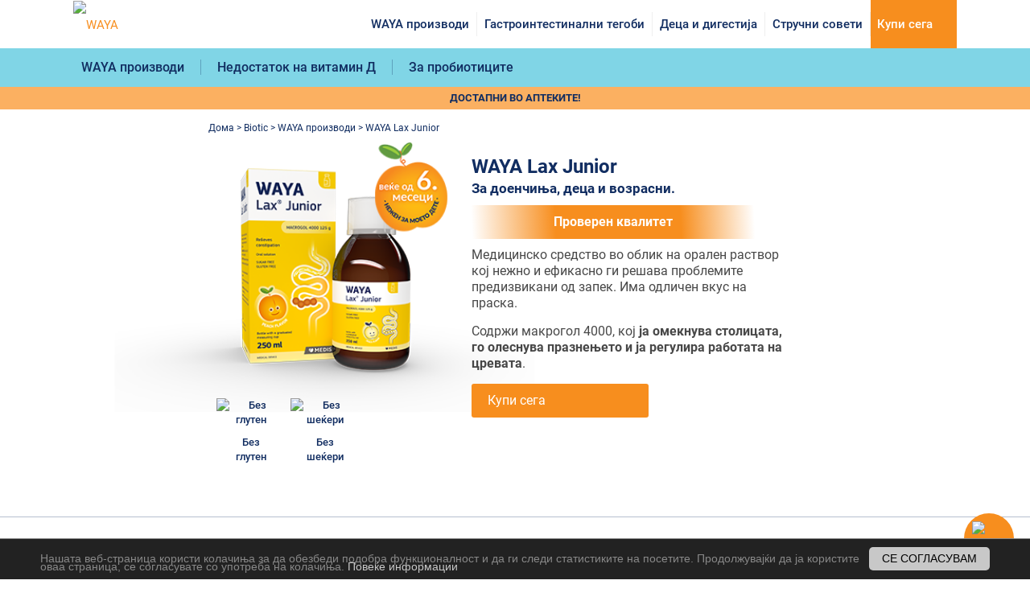

--- FILE ---
content_type: text/html; charset=utf-8
request_url: https://www.waya.mk/mk/biotic/waya-proizvodi/proizvod/waya-lax-junior/
body_size: 128889
content:
<!DOCTYPE html>
<!--[if lt IE 7]><html class="no-js lt-ie10 lt-ie9 lt-ie8 lt-ie7 " lang="mk"> <![endif]--><!--[if IE 7]><html class="no-js lt-ie10 lt-ie9 lt-ie8" lang="mk"> <![endif]--><!--[if IE 8]><html class="no-js lt-ie10 lt-ie9" lang="mk"> <![endif]--><!--[if IE 9]><html class="no-js lt-ie10" lang="mk"> <![endif]--><!--[if gt IE 8]><!--><html lang="mk"  class="no-js"><!--<![endif]-->
<head>

<meta charset="utf-8">
<!-- 
	Copyright owned by MEDIS d.o.o

	This website is powered by TYPO3 - inspiring people to share!
	TYPO3 is a free open source Content Management Framework initially created by Kasper Skaarhoj and licensed under GNU/GPL.
	TYPO3 is copyright 1998-2019 of Kasper Skaarhoj. Extensions are copyright of their respective owners.
	Information and contribution at https://typo3.org/
-->

<base href="https://www.waya.mk/">


<meta name="generator" content="TYPO3 CMS">
<meta name="description" content="Производите WAYA: за регулирана дигестија и олеснување на дигестивните нарушувања како: дијареа, гасови, нарушувања при употреба на антибиотик и болки во стомакот.">
<meta name="thumbnail" content="https://www.waya.mk//uploads/tx_bsshop/WAYA_LAX_Junior_MK_2.png">
<meta property="og:type" content="article">
<meta property="og:locale" content="mk_MK">
<meta property="og:title" content="WAYA Lax Junior">
<meta property="og:description" content="Медицинско средство во облик на орален раствор кој нежно и ефикасно ги решава проблемите предизвикани од запек. Има одличен вкус на праска.&amp;nbsp;
Содржи макрогол 4000, кој ја омекнува&amp;nbsp;столицата, го олеснува празнењето&amp;nbsp;и ја регулира работата на цревата.">
<meta property="og:url" content="https://www.waya.mk/mk/biotic/waya-proizvodi/proizvod/waya-lax-junior/">
<meta property="og:image" content="https://www.waya.mk//uploads/tx_bsshop/WAYA_LAX_Junior_MK_2.png">

<meta name="twitter:card" content="summary">
<meta name="twitter:image:src" content="https://www.waya.mk//uploads/tx_bsshop/WAYA_LAX_Junior_MK_2.png">
<meta name="twitter:title" content="WAYA Lax Junior">
<meta name="twitter:description" content="Медицинско средство во облик на орален раствор кој нежно и ефикасно ги решава проблемите предизвикани од запек. Има одличен вкус на праска.&amp;nbsp;
Содржи макрогол 4000, кој ја омекнува&amp;nbsp;столицата, го олеснува празнењето&amp;nbsp;и ја регулира работата на цревата.">




	<style media="all" type="text/css">
	/* <![CDATA[ */
	@charset "UTF-8";textarea.f3-form-error{background-color:#FF9F9F;border:1px
#F00 solid}input.f3-form-error{background-color:#FF9F9F;border:1px
#F00 solid}.tx-sibsubscribe
table{border-collapse:separate;border-spacing:10px}.tx-sibsubscribe table
th{font-weight:bold}.tx-sibsubscribe table
td{vertical-align:top}textarea.f3-form-error{background-color:#FF9F9F;border:1px
#F00 solid}input.f3-form-error{background-color:#FF9F9F;border:1px
#F00 solid}.tx-medis-article
table{border-collapse:separate;border-spacing:10px}.tx-medis-article table
th{font-weight:bold}.tx-medis-article table
td{vertical-align:top}.typo3-messages .message-error{color:red}.typo3-messages .message-ok{color:green}textarea.f3-form-error{background-color:#FF9F9F;border:1px
#F00 solid}input.f3-form-error{background-color:#FF9F9F;border:1px
#F00 solid}.tx-medis-product
table{border-collapse:separate;border-spacing:10px}.tx-medis-product table
th{font-weight:bold}.tx-medis-product table
td{vertical-align:top}.typo3-messages .message-error{color:red}.typo3-messages .message-ok{color:green}
.tx-powermail .application-form-wrapper{padding:110px
0}.tx-powermail .application-form-wrapper
.content_wrapper{max-width:1100px}.tx-powermail
.text{position:relative;box-sizing:border-box;font-size:15px;padding-right:10vw}.tx-powermail .text
h1{font-weight:700;font-size:32px;line-height:1.3em;letter-spacing:0.1px;color:#b91424;margin-bottom:100px}.tx-powermail .text
ul{list-style:none;margin-left:0}.tx-powermail .text ul
li{list-style:none;position:relative;padding-left:25px;padding-bottom:10px;clear:both}.tx-powermail .text ul li:before{font-size:18px;content:"";width:15px;height:15px;position:absolute;background-image:url(/fileadmin/powermail_global_template/powermail/images/icon_bullet_check.svg);background-size:cover;background-position:center;left:0;top:2px}.tx-powermail
.close{position:absolute;right:30px;top:30px;width:60px;height:60px;background-image:url(/fileadmin/powermail_global_template/powermail/images/icon_close.svg);background-size:32px 16px;background-repeat:no-repeat;background-position:center center}.tx-powermail
.form{position:relative}.tx-powermail .form
.steps{display:flex;flex-direction:row;justify-content:space-between}.tx-powermail .form .steps
.step{position:relative;display:flex;justify-content:center;flex-direction:column}.tx-powermail .form .steps .step
.num{margin:0
auto;display:flex;align-items:center;justify-content:center;font-size:15px;line-height:1em;color:#fff;width:40px;height:40px;border-radius:50%;color:#282828;background:#d8d8d8;border:4px
solid #fff;z-index:2}.tx-powermail .form .steps .step.on
.num{color:#fff;background:#b91424}.tx-powermail .form .steps .step.active
.num{font-weight:800;background:linear-gradient(180deg, #b91424 0%, #7e0915 100%);box-shadow:4px 4px 14px rgba(0, 0, 0, 0.250906)}.tx-powermail .form .steps .step .sub-text{font-family:Montserrat;padding-top:10px;font-size:12px;line-height:1em;color:#979797}.tx-powermail .form .steps .step.on .sub-text{color:#a91523}.tx-powermail .form .steps .step.active .sub-text{font-weight:700}.tx-powermail .form .steps .step:after{content:"";display:block;position:absolute;right:20px;top:23px;width:160px;height:4px;background-color:#cac7cb;z-index:1}.tx-powermail .form .steps .step:first-of-type:after{display:none}.tx-powermail .form .steps .step.on:after{background-color:#b91424}.tx-powermail .form .steps .form
h3{font-weight:700;font-size:20px;line-height:1.3em;color:#000}.tx-powermail .form .steps-mobile{font-family:Montserrat;display:none;padding:20px
0 30px 0}.tx-powermail .form .steps-mobile
.step.chart_box{display:flex;flex-direction:row;justify-content:start;position:relative;height:70px}.tx-powermail .form .steps-mobile .step.chart_box
.chart{width:70px;margin:0;position:relative}.tx-powermail .form .steps-mobile .step.chart_box:before{display:none}.tx-powermail .form .steps-mobile .step.chart_box .chart:before{position:absolute;content:"";display:block;z-index:20;width:70px;height:70px;border-width:0;left:0;margin-left:0;top:0;-webkit-border-radius:50%;border-radius:50%;-webkit-box-sizing:border-box;-moz-box-sizing:border-box;box-sizing:border-box;background-image:none;background-color:transparent;box-shadow:4px 4px 14px rgba(0, 0, 0, 0.250906)}.tx-powermail .form .steps-mobile .step.chart_box .chart
.num{top:26px;font-size:16px;line-height:1em;text-align:center;color:#828282}.tx-powermail .form .steps-mobile .step.chart_box .chart
canvas{position:absolute;left:0}.tx-powermail .form .steps-mobile .step.chart_box .step-text{padding-left:20px;display:flex;flex-direction:column;text-align:left;justify-content:center}.tx-powermail .form .steps-mobile .step.chart_box .step-text
h4{font-weight:800;font-size:22px;line-height:1.3em;color:#b91424;margin-bottom:5px}.tx-powermail .form .steps-mobile .step.chart_box .step-text
.next{font-size:12px;line-height:1.3em;color:#979797}.tx-powermail .form .parsley-required,
.tx-powermail .form .parsley-custom-error-message{font-size:13px;line-height:1.3em;color:#7e0915;padding-left:16px;text-indent:0}.tx-powermail .btn-group{display:none}.tx-powermail .form
h2{font-size:20px;line-height:1.3em;font-weight:700;color:#000;margin-top:70px}.tx-powermail .form
.question{font-weight:600;font-size:15px;line-height:1.3em;color:rgba(0, 0, 0, 0.8);padding:10px
0}.tx-powermail .form
.mandatory{display:inline-block;padding-right:4px}.tx-powermail .form .powermail_fieldwrap,
.tx-powermail .form .powermail_fieldwrap .col-sm-10,
.tx-powermail .form
.powermail_field_error_container{position:relative;display:flow-root;clear:both}.tx-powermail .form
.powermail_field_error_container{padding-bottom:16px}.tx-powermail .form .powermail_fieldwrap_type_radio label:hover{background-color:#b91424;color:#fff}.tx-powermail .form .powermail_fieldwrap_type_radio
label{float:left;width:auto;background-color:#fff;color:#242424;font-weight:500;cursor:pointer;margin:0
10px 10px 0}.tx-powermail .form .radio.other,
.tx-powermail .form .checkbox
.other{clear:both}.tx-powermail .form .powermail_fieldwrap_type_radio label
span{padding:8px
20px;border:0.5px solid #828282;border-radius:2px;display:block}.tx-powermail .form .powermail_fieldwrap_type_radio label
input{position:absolute;left:-2000px}.tx-powermail .form .powermail_fieldwrap_type_radio input:checked+span{background-color:#b91424;border:0.5px solid #b91424;color:#fff}.tx-powermail .form .powermail_fieldwrap_type_input .question,
.tx-powermail .form .powermail_fieldwrap_type_country .question,
.tx-powermail .form .powermail_fieldwrap_type_select
.question{display:none}.tx-powermail .form .type_multirow
.question{display:block;margin-bottom:-20px}.tx-powermail .form .powermail_fieldwrap_type_input input,
.tx-powermail .form .powermail_fieldwrap_type_date input,
.tx-powermail .form .powermail_fieldwrap_type_country select,
.tx-powermail .form .powermail_select,
.tx-powermail .form .powermail_fieldwrap_type_textarea
textarea{-webkit-appearance:none;-moz-appearance:none;appearance:none;background:transparent;border:0;border:0.5px solid #828282;box-sizing:border-box;border-radius:2px;color:rgba(0, 0, 0, 0.8);display:block;font-size:17px;font-weight:500;margin:24px
0 6px 0;outline:0;padding:12px
14px;width:100%;letter-spacing:1px}.tx-powermail .form .powermail_fieldwrap_type_textarea
textarea{margin:0
0 6px 0}.tx-powermail .form .powermail_fieldwrap_type_textarea .textarea-caption{font-size:15px;color:#979797}.tx-powermail .form .powermail_fieldwrap_tooltip .powermail_fieldwrap_type_input input[type="text"]{width:80%;float:left}.tx-powermail .form .powermail_fieldwrap_type_date
input{margin:4px
0 6px 0}.tx-powermail .form .powermail_fieldwrap_type_date input::-webkit-datetime-edit-text{font-family:"Muli";font-weight:600;font-size:18px;color:rgba(0, 0, 0, 0.8)}.tx-powermail .form .powermail_fieldwrap_type_input input.parsley-error,
.tx-powermail .form .powermail_fieldwrap_type_date input.parsley-error,
.tx-powermail .form .powermail_fieldwrap_type_country select.parsley-error,
.tx-powermail .form .powermail_fieldwrap_type_select select.parsley-error{outline:1px
solid #b91424;border:1px
solid #b91424}.tx-powermail .form .powermail_fieldwrap_type_input input:focus{background:#fff !important}.tx-powermail .form .powermail_fieldwrap_type_input
input.valid{background:#fff url(/fileadmin/powermail_global_template/powermail/images/icon_valid.svg) no-repeat right 10px center !important}.tx-powermail .form .powermail_fieldwrap_type_input input.non-valid{background:#fff url(/fileadmin/powermail_global_template/powermail/images/icon_non-valid.svg) no-repeat right 10px center !important}.tx-powermail .form .powermail_fieldwrap_type_input input.valid:focus{background:#fff url(/fileadmin/powermail_global_template/powermail/images/icon_valid.svg) no-repeat right 10px center !important}.tx-powermail .form .powermail_fieldwrap_type_input input.non-valid:focus{background:#fff url(/fileadmin/powermail_global_template/powermail/images/icon_non-valid.svg) no-repeat right 10px center !important}.tx-powermail .form .powermail_fieldwrap_type_input
label{transform:translateY(0)}.tx-powermail .form .powermail_fieldwrap_type_input input:placeholder-shown{color:rgba(0, 0, 0, 0.8)}.tx-powermail .form .powermail_fieldwrap_type_input:-ms-input-placeholder~.form-field__label{font-size:1rem;transform:translateY(0)}.tx-powermail .form .powermail_fieldwrap_type_input
label{font-size:15px;background-color:#fff;display:inline-block;font-weight:normal;left:10px;margin:0;padding:4px;position:absolute;top:30px;transition:all 0.4s;width:auto;pointer-events:none}.tx-powermail .form .powermail_fieldwrap_type_input input:focus~label,
.tx-powermail .form .powermail_fieldwrap_type_input input:not([value=""])~label{font-weight:600;font-size:13px;line-height:1em;color:rgba(0, 0, 0, 0.8);-webkit-transform:translateY(-22px);transform:translateY(-22px)}@media all and (-ms-high-contrast: none),
(-ms-high-contrast: active){.tx-powermail .form .powermail_fieldwrap_type_input
label{top:8px}}.tx-powermail .form .powermail_select,
.tx-powermail .form .powermail_country,
.tx-powermail .form .powermail_fieldwrap_type_country
select{display:block;width:100%;max-width:100%;box-sizing:border-box;border:1px
solid #aaa;box-shadow:0 1px 0 1px rgba(0, 0, 0, 0.04);-moz-appearance:none;-webkit-appearance:none;appearance:none;background-color:#fff;background-image:url("/fileadmin/medis-awards/templates/images/icon_select.svg");background-repeat:no-repeat;background-position:right 20px top 50%;background-size:0.65em auto}.tx-powermail .form .powermail_fieldwrap_type_country select::-ms-expand{display:none}.tx-powermail .form .powermail_fieldwrap_type_country select
option{padding:6px
0;background-color:#fff;font-weight:normal}.tx-powermail .form .powermail_fieldwrap_type_country select option:hover{background-color:#efefef}.tooltip{display:inline-block;position:relative;text-align:left;font-size:14px;line-height:1.6em;text-align:center;color:#fff;background-color:#c4c4c4;border-radius:50%;width:20px;height:20px}.tx-powermail .form .powermail_fieldwrap_tooltip .powermail_fieldwrap_type_input
.tooltip{left:10px;top:36px}.tooltip
.baloon{min-width:118px;top:50%;left:100%;margin-left:20px;transform:translate(0, -50%);padding:6px
12px;color:#000;background-color:#ededed;font-weight:normal;font-size:13px;line-height:1.2em;border-radius:8px;position:absolute;z-index:99999999;box-sizing:border-box;display:none}.tooltip:hover
.baloon{display:block}.tooltip .baloon
i{position:absolute;top:50%;right:100%;margin-top:-12px;width:12px;height:24px;overflow:hidden}.tooltip .baloon i:after{content:"";position:absolute;width:12px;height:12px;left:0;top:50%;transform:translate(50%, -50%) rotate(-45deg);background-color:#ededed}.tooltip .baloon
p{margin:0}.tooltip:hover:after,.tooltip.hover:after{display:none}.tx-powermail .form .powermail_fieldwrap_type_file input[type="file"]{width:0.1px;height:0.1px;opacity:0;overflow:hidden;position:absolute;z-index:-1}.tx-powermail .form .powermail_fieldwrap_type_file input[type="file"]+label{font-size:14px;text-transform:uppercase;color:#b91424;border:1px
solid #b91424;border-radius:150px;padding:6px
18px;margin-right:10px;background-color:#fff;display:inline-block;cursor:pointer;transition:all 300ms ease-in-out}.tx-powermail .form .powermail_fieldwrap_type_file input:focus,
.tx-powermail .form .powermail_fieldwrap_type_file input:focus+label,
.tx-powermail .form .powermail_fieldwrap_type_file input+label:focus{display:none;outline:none}.tx-powermail .form .powermail_fieldwrap_type_file input[type="file"]:focus+label,
.tx-powermail .form .powermail_fieldwrap_type_file input[type="file"]+label:hover{background:#b91424;color:#fff}.tx-powermail .form .powermail_fieldwrap_type_file input[type="file"]:focus+label,
.tx-powermail .form .powermail_fieldwrap_type_file input[type="file"].has-focus+label{outline:1px
dotted #000;outline:-webkit-focus-ring-color auto 5px}.tx-powermail .form .powermail_fieldwrap_type_submit input[type="submit"],
.tx-powermail .form .powermail_tab_navigation a.btn,
.tx-powermail .finish a.btn.close-btn{margin-top:30px;display:flow-root;color:#fff;padding:11px
20px}.tx-powermail .form .powermail_fieldwrap_type_submit input[type="submit"].continue,
.tx-powermail .form .powermail_tab_navigation a.btn.continue,
.tx-powermail .finish a.btn.close-btn{font-size:16px;float:right;text-transform:uppercase;border:1px
solid #b91424;background:linear-gradient(180deg, #b91424 0%, #890b18 100%);border-radius:20px;transition:all 2000ms ease-in-out;text-decoration:none}.tx-powermail .form .powermail_textarea::placeholder{letter-spacing:1px}.tx-powermail .form .powermail_fieldwrap_type_input input[type="number"]::-webkit-outer-spin-button,
.tx-powermail .form .powermail_fieldwrap_type_input input[type="number"]::-webkit-inner-spin-button{-webkit-appearance:none;margin:0}.tx-powermail .form .powermail_fieldwrap_type_input input[type="number"]{-moz-appearance:textfield}.tx-powermail
form.continue{float:right}.tx-powermail .form .powermail_fieldwrap_type_submit input[type="submit"].continue:hover,
.tx-powermail .form .powermail_tab_navigation a.btn.continue:hover,
.tx-powermail .finish a.btn.close-btn:hover{background:linear-gradient(180deg, #890b18 0%, #890b18 100%)}.tx-powermail .form .powermail_fieldwrap_type_submit input[type="submit"].previous,
.tx-powermail .form .powermail_tab_navigation
a.btn.previous{float:left;border:1px
solid #b91424;text-transform:uppercase;color:#b91424;border-radius:20px;background-color:transparent;transition:all 200ms ease-in-out;text-decoration:none}.tx-powermail .form .powermail_fieldwrap_type_submit input[type="submit"].previous:hover,
.tx-powermail .form .powermail_tab_navigation a.btn.previous:hover{color:#fff;background-color:#b91424}.tx-powermail .form .powermail_fieldwrap_type_submit input[type="submit"].previous:after,
.tx-powermail .form .powermail_tab_navigation a.btn.previous:after,
.tx-powermail .form .powermail_fieldwrap_type_submit input[type="submit"].continue:after,
.tx-powermail .form .powermail_tab_navigation a.btn.continue:after,
.tx-powermail .finish a.btn.close-btn:after{display:none}.tx-powermail .form .powermail_fieldwrap_type_input input[type="submit"].btn.add{position:absolute;top:0;right:-100px;width:auto;display:inline-block;text-transform:uppercase;color:#b91424;border:1px
solid #b91424;border-radius:150px;padding:12px
18px;background-color:transparent}.tx-powermail .form
.powermail_fieldwrap_iherebyconfirmthatthefirstorleadingco_authorsoftheresearchworkconsentwithmyapplicationfortheinternationalmedisawards{padding-top:20px}.tx-powermail .form
.powermail_fieldwrap_ifyouarethefirst{padding-bottom:10px}.tx-powermail .form .powermail_fieldwrap_type_check
.checkbox{padding:10px
0 0 0}.tx-powermail .form .powermail_fieldwrap_type_check input[type="checkbox"]{position:absolute;opacity:0;display:block}.tx-powermail .form .powermail_fieldwrap_type_check input[type="checkbox"]+label{position:relative;cursor:pointer;padding:0}.tx-powermail .form .powermail_fieldwrap_type_check input[type="checkbox"]+label
span{margin-left:30px;display:block;margin-top:-25px}.tx-powermail .form .powermail_fieldwrap_type_check input[type="checkbox"]+label:before{content:"";margin-right:10px;display:inline-block;vertical-align:text-top;width:20px;height:20px;background:white;border:1px
solid #828282}.tx-powermail .form .powermail_fieldwrap_type_check .parsley-error input[type="checkbox"]+label:before{border:1px
solid #b91424}.tx-powermail .form .powermail_fieldwrap_type_check input[type="checkbox"]:checked+label:before{background:#b91424}.tx-powermail .form .powermail_fieldwrap_type_check input[type="checkbox"]:disabled+label{color:#b8b8b8;cursor:auto}.tx-powermail .form .powermail_fieldwrap_type_check input[type="checkbox"]:disabled+label:before{box-shadow:none;background:#ddd}.tx-powermail .form .powermail_fieldwrap_type_check input[type="checkbox"]:checked+label:after{content:"";position:absolute;left:4px;top:12px;background:white;width:2px;height:2px;box-shadow:2px 0 0 white, 4px 0 0 white, 4px -2px 0 white, 4px -4px 0 white, 4px -6px 0 white, 4px -8px 0 white;-webkit-transform:rotate(45deg) scale(1.3);transform:rotate(45deg) scale(1.3)}.tx-powermail .form table
h2{font-weight:700;padding-top:40px;font-size:20px;line-height:1.3em;color:#000;margin:0;display:inline-block}.tx-powermail .form table tr
td{text-align:left;word-break:break-word;border:0;border-bottom:1px solid rgba(0, 0, 0, 0.5);background:none;padding-left:0;font-size:15px;letter-spacing:-0.015em;color:#000;vertical-align:top}.tx-powermail .form table tr td:first-of-type{width:40%;font-weight:500}.tx-powermail .form table tr td:first-of-type
strong{font-weight:500}.tx-powermail .form table tr:last-of-type
td{border-bottom:0}.tx-powermail .form table tr
td.title{border-bottom:0;vertical-align:bottom}.tx-powermail .form table tr td.title .edit
a{padding-top:40px;display:block;float:right;line-height:2em;font-size:13px;text-decoration-line:underline;color:#313131}.tx-powermail .form table tr td.title .edit a:hover{text-decoration-line:none}body:not(.woocommerce-page) .tx-powermail .form table tr:hover
td{color:#242424 !important}.tx-powermail
.finish{width:100%;height:100%;display:flex;flex-direction:column;align-items:center;justify-content:center}.tx-powermail .finish
h2{margin:30px
0 20px 0;font-size:32px;line-height:1.3em;text-align:center;letter-spacing:0.1px;color:#b91424}.tx-powermail .finish
p{width:60%;margin:0
auto;text-align:center}.tx-powermail .finish
.btn.continue{text-transform:uppercase;font-size:16px;font-weight:500;color:#FFF !important;border:1px
solid #b91424;background:linear-gradient(180deg, #b91424 0%, #890b18 100%);border-radius:20px;transition:all 2000ms ease-in-out;text-decoration:none}.tx-powermail .finish .btn.continue:hover{background:linear-gradient(180deg, #890b18 0%, #890b18 100%)}.tx-powermail .finish .btn.continue
h2{font-size:16px;font-weight:500;border-radius:0;letter-spacing:1.3px;color:#FFF !important;margin:0}@media only screen and (max-width: 991px){.tx-powermail .form .steps .step:after{width:130px}}@media only screen and (max-width: 767px){.tx-powermail .text
h1{margin-bottom:40px}.tx-powermail .form
.steps{display:none}.tx-powermail .form .steps-mobile{display:block}.tx-powermail .form .powermail_fieldwrap_type_input input[type="submit"].btn.add{position:relative;right:0}.tx-powermail .form .powermail_fieldwrap_type_input .powermail_fieldwrap_type_input
input{width:100%}}.powermail-feature-wrapper{position:relative}.powermail-feature-wrapper .powermail-input-feature.feature-suggestion{display:none;width:100%;height:220px;overflow:auto;max-width:100%;position:absolute;top:100%;left:0;z-index:9;margin-top:-7px;border:solid 0.5px #828282;background:#fff}.powermail-feature-wrapper .powermail-input-feature.feature-suggestion .feature-suggestions-container{background:#fff}.powermail-feature-wrapper .powermail-input-feature.feature-suggestion .feature-suggestions-container .feature-suggestions-container-inner{}.powermail-feature-wrapper .powermail-input-feature.feature-suggestion .feature-suggestions-container .feature-suggestion-option{width:100%;height:30px;background:#fff;cursor:pointer}.powermail-feature-wrapper .powermail-input-feature.feature-suggestion .feature-suggestions-container .feature-suggestion-option:hover,
.powermail-feature-wrapper .powermail-input-feature.feature-suggestion .feature-suggestions-container .feature-suggestion-option.selected,
.powermail-feature-wrapper .powermail-input-feature.feature-suggestion .feature-suggestions-container .feature-suggestion-option.current{background:#cf2832;color:#fff}.powermail-feature-wrapper .powermail-input-feature.feature-suggestion .feature-suggestions-container .feature-suggestion-option.hidden{display:none}.powermail-feature-wrapper .powermail-input-feature.feature-suggestion .feature-suggestions-container .feature-suggestion-option
span{display:inline-block;line-height:30px;padding:0
14px;letter-spacing:1.3px}.select2-container--general-select.select2-container--open{margin:0}.powermail-feature-wrapper .select2-container,.select2.select2-container{margin:24px
0 6px 0}.powermail-feature-wrapper .select2-container .select2-selection,
.select2-container.select2-container--general-select .select2-selection{border:solid 0.5px #828282;font-weight:500;font-size:17px;letter-spacing:1.3px;line-height:44px}.powermail-feature-wrapper .select2-container .select2-selection--single,
.select2-container.select2-container--general-select .select2-selection--single{height:44px;line-height:44px}.powermail-feature-wrapper .select2-container .select2-selection .select2-selection__arrow,
.select2-container.select2-container--general-select .select2-selection .select2-selection__arrow{background-color:#fff;background-image:url("/fileadmin/medis-awards/templates/images/icon_select.svg");background-repeat:no-repeat;background-position:left top;display:inline-block;width:12px;height:8px;position:absolute;right:20px;top:50%;transform:translateY(-50%)}.powermail-feature-wrapper .select2-container .select2-selection--single .select2-selection__arrow,
.select2-container.select2-container--general-select .select2-selection--single .select2-selection__arrow{top:18px;transform:none}.powermail-feature-wrapper .select2-container .select2-selection .select2-selection__rendered,
.select2-container.select2-container--general-select .select2-selection .select2-selection__rendered{padding:0
14px;letter-spacing:1.3px}.select2-container--filter-feature .select2-dropdown,
.select2-container--general-select .select2-dropdown{border:solid 0.5px #828282}.select2-container--filter-feature .select2-dropdown .select2-search__field{letter-spacing:1.3px;padding-left:14px}.select2-container--filter-feature .select2-dropdown .select2-results__option,
.select2-container--general-select .select2-dropdown .select2-results__option{font-weight:500;font-size:17px;letter-spacing:1.3px;padding-left:14px}.select2-container--filter-feature .select2-dropdown .select2-results__option.select2-results__option--highlighted,
.select2-container--general-select .select2-dropdown .select2-results__option.select2-results__option--highlighted{background-color:#cf2832;color:#fff}.select2-container--filter-feature .select2-results > .select2-results__options,
.select2-container--general-select .select2-results>.select2-results__options{list-style:none;max-height:210px;overflow-y:auto}.tx-powermail .form .alt-select-option-input.input-disabled{display:none}.tx-powermail .form .alt-select-option-input
.powermail_input{margin-top:2px}
@font-face{font-family:'Roboto';font-style:italic;font-weight:400;font-display:swap;src:url(https://fonts.gstatic.com/s/roboto/v20/KFOkCnqEu92Fr1Mu51xFIzIFKw.woff2) format('woff2');unicode-range:U+0460-052F,U+1C80-1C88,U+20B4,U+2DE0-2DFF,U+A640-A69F,U+FE2E-FE2F}@font-face{font-family:'Roboto';font-style:italic;font-weight:400;font-display:swap;src:url(https://fonts.gstatic.com/s/roboto/v20/KFOkCnqEu92Fr1Mu51xMIzIFKw.woff2) format('woff2');unicode-range:U+0400-045F,U+0490-0491,U+04B0-04B1,U+2116}@font-face{font-family:'Roboto';font-style:italic;font-weight:400;font-display:swap;src:url(https://fonts.gstatic.com/s/roboto/v20/KFOkCnqEu92Fr1Mu51xEIzIFKw.woff2) format('woff2');unicode-range:U+1F00-1FFF}@font-face{font-family:'Roboto';font-style:italic;font-weight:400;font-display:swap;src:url(https://fonts.gstatic.com/s/roboto/v20/KFOkCnqEu92Fr1Mu51xLIzIFKw.woff2) format('woff2');unicode-range:U+0370-03FF}@font-face{font-family:'Roboto';font-style:italic;font-weight:400;font-display:swap;src:url(https://fonts.gstatic.com/s/roboto/v20/KFOkCnqEu92Fr1Mu51xHIzIFKw.woff2) format('woff2');unicode-range:U+0102-0103,U+0110-0111,U+0128-0129,U+0168-0169,U+01A0-01A1,U+01AF-01B0,U+1EA0-1EF9,U+20AB}@font-face{font-family:'Roboto';font-style:italic;font-weight:400;font-display:swap;src:url(https://fonts.gstatic.com/s/roboto/v20/KFOkCnqEu92Fr1Mu51xGIzIFKw.woff2) format('woff2');unicode-range:U+0100-024F,U+0259,U+1E00-1EFF,U+2020,U+20A0-20AB,U+20AD-20CF,U+2113,U+2C60-2C7F,U+A720-A7FF}@font-face{font-family:'Roboto';font-style:italic;font-weight:400;font-display:swap;src:url(https://fonts.gstatic.com/s/roboto/v20/KFOkCnqEu92Fr1Mu51xIIzI.woff2) format('woff2');unicode-range:U+0000-00FF,U+0131,U+0152-0153,U+02BB-02BC,U+02C6,U+02DA,U+02DC,U+2000-206F,U+2074,U+20AC,U+2122,U+2191,U+2193,U+2212,U+2215,U+FEFF,U+FFFD}@font-face{font-family:'Roboto';font-style:normal;font-weight:300;font-display:swap;src:url(https://fonts.gstatic.com/s/roboto/v20/KFOlCnqEu92Fr1MmSU5fCRc4EsA.woff2) format('woff2');unicode-range:U+0460-052F,U+1C80-1C88,U+20B4,U+2DE0-2DFF,U+A640-A69F,U+FE2E-FE2F}@font-face{font-family:'Roboto';font-style:normal;font-weight:300;font-display:swap;src:url(https://fonts.gstatic.com/s/roboto/v20/KFOlCnqEu92Fr1MmSU5fABc4EsA.woff2) format('woff2');unicode-range:U+0400-045F,U+0490-0491,U+04B0-04B1,U+2116}@font-face{font-family:'Roboto';font-style:normal;font-weight:300;font-display:swap;src:url(https://fonts.gstatic.com/s/roboto/v20/KFOlCnqEu92Fr1MmSU5fCBc4EsA.woff2) format('woff2');unicode-range:U+1F00-1FFF}@font-face{font-family:'Roboto';font-style:normal;font-weight:300;font-display:swap;src:url(https://fonts.gstatic.com/s/roboto/v20/KFOlCnqEu92Fr1MmSU5fBxc4EsA.woff2) format('woff2');unicode-range:U+0370-03FF}@font-face{font-family:'Roboto';font-style:normal;font-weight:300;font-display:swap;src:url(https://fonts.gstatic.com/s/roboto/v20/KFOlCnqEu92Fr1MmSU5fCxc4EsA.woff2) format('woff2');unicode-range:U+0102-0103,U+0110-0111,U+0128-0129,U+0168-0169,U+01A0-01A1,U+01AF-01B0,U+1EA0-1EF9,U+20AB}@font-face{font-family:'Roboto';font-style:normal;font-weight:300;font-display:swap;src:url(https://fonts.gstatic.com/s/roboto/v20/KFOlCnqEu92Fr1MmSU5fChc4EsA.woff2) format('woff2');unicode-range:U+0100-024F,U+0259,U+1E00-1EFF,U+2020,U+20A0-20AB,U+20AD-20CF,U+2113,U+2C60-2C7F,U+A720-A7FF}@font-face{font-family:'Roboto';font-style:normal;font-weight:300;font-display:swap;src:url(https://fonts.gstatic.com/s/roboto/v20/KFOlCnqEu92Fr1MmSU5fBBc4.woff2) format('woff2');unicode-range:U+0000-00FF,U+0131,U+0152-0153,U+02BB-02BC,U+02C6,U+02DA,U+02DC,U+2000-206F,U+2074,U+20AC,U+2122,U+2191,U+2193,U+2212,U+2215,U+FEFF,U+FFFD}@font-face{font-family:'Roboto';font-style:normal;font-weight:400;font-display:swap;src:url(https://fonts.gstatic.com/s/roboto/v20/KFOmCnqEu92Fr1Mu72xKOzY.woff2) format('woff2');unicode-range:U+0460-052F,U+1C80-1C88,U+20B4,U+2DE0-2DFF,U+A640-A69F,U+FE2E-FE2F}@font-face{font-family:'Roboto';font-style:normal;font-weight:400;font-display:swap;src:url(https://fonts.gstatic.com/s/roboto/v20/KFOmCnqEu92Fr1Mu5mxKOzY.woff2) format('woff2');unicode-range:U+0400-045F,U+0490-0491,U+04B0-04B1,U+2116}@font-face{font-family:'Roboto';font-style:normal;font-weight:400;font-display:swap;src:url(https://fonts.gstatic.com/s/roboto/v20/KFOmCnqEu92Fr1Mu7mxKOzY.woff2) format('woff2');unicode-range:U+1F00-1FFF}@font-face{font-family:'Roboto';font-style:normal;font-weight:400;font-display:swap;src:url(https://fonts.gstatic.com/s/roboto/v20/KFOmCnqEu92Fr1Mu4WxKOzY.woff2) format('woff2');unicode-range:U+0370-03FF}@font-face{font-family:'Roboto';font-style:normal;font-weight:400;font-display:swap;src:url(https://fonts.gstatic.com/s/roboto/v20/KFOmCnqEu92Fr1Mu7WxKOzY.woff2) format('woff2');unicode-range:U+0102-0103,U+0110-0111,U+0128-0129,U+0168-0169,U+01A0-01A1,U+01AF-01B0,U+1EA0-1EF9,U+20AB}@font-face{font-family:'Roboto';font-style:normal;font-weight:400;font-display:swap;src:url(https://fonts.gstatic.com/s/roboto/v20/KFOmCnqEu92Fr1Mu7GxKOzY.woff2) format('woff2');unicode-range:U+0100-024F,U+0259,U+1E00-1EFF,U+2020,U+20A0-20AB,U+20AD-20CF,U+2113,U+2C60-2C7F,U+A720-A7FF}@font-face{font-family:'Roboto';font-style:normal;font-weight:400;font-display:swap;src:url(https://fonts.gstatic.com/s/roboto/v20/KFOmCnqEu92Fr1Mu4mxK.woff2) format('woff2');unicode-range:U+0000-00FF,U+0131,U+0152-0153,U+02BB-02BC,U+02C6,U+02DA,U+02DC,U+2000-206F,U+2074,U+20AC,U+2122,U+2191,U+2193,U+2212,U+2215,U+FEFF,U+FFFD}@font-face{font-family:'Roboto';font-style:normal;font-weight:500;font-display:swap;src:url(https://fonts.gstatic.com/s/roboto/v20/KFOlCnqEu92Fr1MmEU9fCRc4EsA.woff2) format('woff2');unicode-range:U+0460-052F,U+1C80-1C88,U+20B4,U+2DE0-2DFF,U+A640-A69F,U+FE2E-FE2F}@font-face{font-family:'Roboto';font-style:normal;font-weight:500;font-display:swap;src:url(https://fonts.gstatic.com/s/roboto/v20/KFOlCnqEu92Fr1MmEU9fABc4EsA.woff2) format('woff2');unicode-range:U+0400-045F,U+0490-0491,U+04B0-04B1,U+2116}@font-face{font-family:'Roboto';font-style:normal;font-weight:500;font-display:swap;src:url(https://fonts.gstatic.com/s/roboto/v20/KFOlCnqEu92Fr1MmEU9fCBc4EsA.woff2) format('woff2');unicode-range:U+1F00-1FFF}@font-face{font-family:'Roboto';font-style:normal;font-weight:500;font-display:swap;src:url(https://fonts.gstatic.com/s/roboto/v20/KFOlCnqEu92Fr1MmEU9fBxc4EsA.woff2) format('woff2');unicode-range:U+0370-03FF}@font-face{font-family:'Roboto';font-style:normal;font-weight:500;font-display:swap;src:url(https://fonts.gstatic.com/s/roboto/v20/KFOlCnqEu92Fr1MmEU9fCxc4EsA.woff2) format('woff2');unicode-range:U+0102-0103,U+0110-0111,U+0128-0129,U+0168-0169,U+01A0-01A1,U+01AF-01B0,U+1EA0-1EF9,U+20AB}@font-face{font-family:'Roboto';font-style:normal;font-weight:500;font-display:swap;src:url(https://fonts.gstatic.com/s/roboto/v20/KFOlCnqEu92Fr1MmEU9fChc4EsA.woff2) format('woff2');unicode-range:U+0100-024F,U+0259,U+1E00-1EFF,U+2020,U+20A0-20AB,U+20AD-20CF,U+2113,U+2C60-2C7F,U+A720-A7FF}@font-face{font-family:'Roboto';font-style:normal;font-weight:500;font-display:swap;src:url(https://fonts.gstatic.com/s/roboto/v20/KFOlCnqEu92Fr1MmEU9fBBc4.woff2) format('woff2');unicode-range:U+0000-00FF,U+0131,U+0152-0153,U+02BB-02BC,U+02C6,U+02DA,U+02DC,U+2000-206F,U+2074,U+20AC,U+2122,U+2191,U+2193,U+2212,U+2215,U+FEFF,U+FFFD}@font-face{font-family:'Roboto';font-style:normal;font-weight:700;font-display:swap;src:url(https://fonts.gstatic.com/s/roboto/v20/KFOlCnqEu92Fr1MmWUlfCRc4EsA.woff2) format('woff2');unicode-range:U+0460-052F,U+1C80-1C88,U+20B4,U+2DE0-2DFF,U+A640-A69F,U+FE2E-FE2F}@font-face{font-family:'Roboto';font-style:normal;font-weight:700;font-display:swap;src:url(https://fonts.gstatic.com/s/roboto/v20/KFOlCnqEu92Fr1MmWUlfABc4EsA.woff2) format('woff2');unicode-range:U+0400-045F,U+0490-0491,U+04B0-04B1,U+2116}@font-face{font-family:'Roboto';font-style:normal;font-weight:700;font-display:swap;src:url(https://fonts.gstatic.com/s/roboto/v20/KFOlCnqEu92Fr1MmWUlfCBc4EsA.woff2) format('woff2');unicode-range:U+1F00-1FFF}@font-face{font-family:'Roboto';font-style:normal;font-weight:700;font-display:swap;src:url(https://fonts.gstatic.com/s/roboto/v20/KFOlCnqEu92Fr1MmWUlfBxc4EsA.woff2) format('woff2');unicode-range:U+0370-03FF}@font-face{font-family:'Roboto';font-style:normal;font-weight:700;font-display:swap;src:url(https://fonts.gstatic.com/s/roboto/v20/KFOlCnqEu92Fr1MmWUlfCxc4EsA.woff2) format('woff2');unicode-range:U+0102-0103,U+0110-0111,U+0128-0129,U+0168-0169,U+01A0-01A1,U+01AF-01B0,U+1EA0-1EF9,U+20AB}@font-face{font-family:'Roboto';font-style:normal;font-weight:700;font-display:swap;src:url(https://fonts.gstatic.com/s/roboto/v20/KFOlCnqEu92Fr1MmWUlfChc4EsA.woff2) format('woff2');unicode-range:U+0100-024F,U+0259,U+1E00-1EFF,U+2020,U+20A0-20AB,U+20AD-20CF,U+2113,U+2C60-2C7F,U+A720-A7FF}@font-face{font-family:'Roboto';font-style:normal;font-weight:700;font-display:swap;src:url(https://fonts.gstatic.com/s/roboto/v20/KFOlCnqEu92Fr1MmWUlfBBc4.woff2) format('woff2');unicode-range:U+0000-00FF,U+0131,U+0152-0153,U+02BB-02BC,U+02C6,U+02DA,U+02DC,U+2000-206F,U+2074,U+20AC,U+2122,U+2191,U+2193,U+2212,U+2215,U+FEFF,U+FFFD}@font-face{font-family:'Roboto';font-style:normal;font-weight:900;font-display:swap;src:url(https://fonts.gstatic.com/s/roboto/v20/KFOlCnqEu92Fr1MmYUtfCRc4EsA.woff2) format('woff2');unicode-range:U+0460-052F,U+1C80-1C88,U+20B4,U+2DE0-2DFF,U+A640-A69F,U+FE2E-FE2F}@font-face{font-family:'Roboto';font-style:normal;font-weight:900;font-display:swap;src:url(https://fonts.gstatic.com/s/roboto/v20/KFOlCnqEu92Fr1MmYUtfABc4EsA.woff2) format('woff2');unicode-range:U+0400-045F,U+0490-0491,U+04B0-04B1,U+2116}@font-face{font-family:'Roboto';font-style:normal;font-weight:900;font-display:swap;src:url(https://fonts.gstatic.com/s/roboto/v20/KFOlCnqEu92Fr1MmYUtfCBc4EsA.woff2) format('woff2');unicode-range:U+1F00-1FFF}@font-face{font-family:'Roboto';font-style:normal;font-weight:900;font-display:swap;src:url(https://fonts.gstatic.com/s/roboto/v20/KFOlCnqEu92Fr1MmYUtfBxc4EsA.woff2) format('woff2');unicode-range:U+0370-03FF}@font-face{font-family:'Roboto';font-style:normal;font-weight:900;font-display:swap;src:url(https://fonts.gstatic.com/s/roboto/v20/KFOlCnqEu92Fr1MmYUtfCxc4EsA.woff2) format('woff2');unicode-range:U+0102-0103,U+0110-0111,U+0128-0129,U+0168-0169,U+01A0-01A1,U+01AF-01B0,U+1EA0-1EF9,U+20AB}@font-face{font-family:'Roboto';font-style:normal;font-weight:900;font-display:swap;src:url(https://fonts.gstatic.com/s/roboto/v20/KFOlCnqEu92Fr1MmYUtfChc4EsA.woff2) format('woff2');unicode-range:U+0100-024F,U+0259,U+1E00-1EFF,U+2020,U+20A0-20AB,U+20AD-20CF,U+2113,U+2C60-2C7F,U+A720-A7FF}@font-face{font-family:'Roboto';font-style:normal;font-weight:900;font-display:swap;src:url(https://fonts.gstatic.com/s/roboto/v20/KFOlCnqEu92Fr1MmYUtfBBc4.woff2) format('woff2');unicode-range:U+0000-00FF, U+0131, U+0152-0153, U+02BB-02BC, U+02C6, U+02DA, U+02DC, U+2000-206F, U+2074, U+20AC, U+2122, U+2191, U+2193, U+2212, U+2215, U+FEFF, U+FFFD}
html,body,div,span,applet,object,iframe,h1,h2,h3,h4,h5,h6,p,blockquote,pre,a,abbr,acronym,address,big,cite,code,del,dfn,em,img,ins,kbd,q,s,samp,small,strike,strong,tt,var,b,u,i,center,ol,ul,li,fieldset,form,label,legend,table,caption,tbody,tfoot,thead,tr,th,td,article,aside,canvas,details,embed,figure,figcaption,footer,header,hgroup,menu,nav,output,ruby,section,summary,time,mark,audio,video{margin:0;padding:0;border:0;font-size:100%;font:inherit;vertical-align:baseline}article,aside,details,figcaption,figure,footer,header,hgroup,menu,nav,section{display:block}body{line-height:1}ol,ul{list-style:none}blockquote,q{quotes:none}blockquote:before,blockquote:after,q:before,q:after{content:'';content:none}table{border-collapse:collapse;border-spacing:0}html{height:100%}body{-webkit-font-smoothing:antialiased;-webkit-text-size-adjust:100%}h1 a,
h2 a,
h3 a,
h4 a,
h5 a,
h6
a{font-weight:inherit}h1 a:hover,
h2 a:hover,
h3 a:hover,
h4 a:hover,
h5 a:hover,
h6 a:hover{text-decoration:none}h1{margin-bottom:15px}h2{margin-bottom:15px}h3{margin-bottom:15px}h4{margin-bottom:15px}h5{margin-bottom:15px}h6{margin-bottom:15px}p{margin:0
0 15px}em,i{font-style:italic}b,strong{font-weight:700}big,.big{font-size:110%;line-height:180%}dt{font-weight:700}a,a:visited,a:focus{text-decoration:none;outline:0}a:hover{text-decoration:underline}p a,
p a:visited{line-height:inherit}img.scale-with-grid,
#Content
img{max-width:100%;height:auto}.google-map
img{max-width:none !important}iframe{max-width:100%}.one-sixth.mcb-wrap{width:16.666%}.one-fifth.mcb-wrap{width:20%}.one-fourth.mcb-wrap{width:25%}.one-third.mcb-wrap{width:33.333%}.two-fifth.mcb-wrap{width:40%}.one-second.mcb-wrap{width:50%}.three-fifth.mcb-wrap{width:60%}.two-third.mcb-wrap{width:66.666%}.three-fourth.mcb-wrap{width:75%}.four-fifth.mcb-wrap{width:80%}.five-sixth.mcb-wrap{width:83.333%}.one.mcb-wrap{width:100%}.one-sixth.column{width:14.666%}.one-fifth.column{width:18%}.one-fourth.column,.four.columns{width:23%}.one-third.column{width:31.333%}.two-fifth.column{width:38%}.one-second.column{width:48%}.three-fifth.column{width:58%}.two-third.column{width:64.666%}.three-fourth.column{width:73%}.four-fifth.column{width:78%}.five-sixth.column{width:81.333%}.one.column{width:98%}.section.full-width>.one.column,
.section.full-width>.section_wrapper>.one.column,
.section.full-width .one.wrap
.one.column{width:100%;margin:0}.with_aside
.content_wrapper{max-width:1240px;margin:0
auto}.with_aside
.sections_group{width:75%;float:left}.with_aside
.section_wrapper{max-width:98%;max-width:calc(100% - 20px)}.with_aside
.four.columns{float:right;margin:0}.aside_left
.sections_group{float:right}.aside_left
.four.columns{float:left}.aside_both
.sections_group{width:60%;margin-left:20%}.aside_both
.sidebar.columns{width:18%}.aside_both .sidebar-1{float:left !important;margin-left:-79%}.no-margin-h
.column{margin-left:0;margin-right:0}.no-margin-h .one-sixth.column{width:16.666%}.no-margin-h .one-fifth.column{width:20%}.no-margin-h .one-fourth.column{width:25%}.no-margin-h .one-third.column{width:33.333%}.no-margin-h .one-second.column{width:50%}.no-margin-h .two-third.column{width:66.666%}.no-margin-h .three-fourth.column{width:75%}.no-margin-h
.one.column{width:100%}.column.column_divider{margin-bottom:0 !important}.column-margin-0px
.column{margin-bottom:0 !important}.column-margin-10px
.column{margin-bottom:10px !important}.column-margin-20px
.column{margin-bottom:20px !important}.column-margin-30px
.column{margin-bottom:30px !important}.column-margin-40px
.column{margin-bottom:40px !important}.column-margin-50px
.column{margin-bottom:50px !important}.column-margin-0px.column{margin-bottom:0 !important}.column-margin-10px.column{margin-bottom:10px !important}.column-margin-20px.column{margin-bottom:20px !important}.column-margin-30px.column{margin-bottom:30px !important}.column-margin-40px.column{margin-bottom:40px !important}.column-margin-50px.column{margin-bottom:50px !important}.equal-height .column
.column_attr{height:100%;box-sizing:border-box}.column_attr.align_left{text-align:left}.column_attr.align_right{text-align:right}.column_attr.align_center{text-align:center}.column_attr.align_justify{text-align:justify}.mcb-wrap{float:left;position:relative;z-index:1;-webkit-box-sizing:border-box;box-sizing:border-box}.mcb-wrap.divider{width:100%}a.tp-button{background:none;font-family:inherit !important;height:auto !important;line-height:inherit !important;border-radius:0;-moz-border-radius:0;-webkit-border-radius:0;letter-spacing:0 !important;text-shadow:0 0 0 !important;box-shadow:0 0 0 !important;font-weight:400 !important;border-width:1px !important}a.button,a.tp-button,button,input[type="submit"],input[type="reset"],input[type="button"]{display:inline-block;padding:11px
20px;margin-bottom:15px;cursor:pointer;margin-right:7px;border:0;-webkit-border-radius:5px;border-radius:5px;position:relative;overflow:hidden;-webkit-box-shadow:inset 0 0 0 1px rgba(0, 0, 0, .03);box-shadow:inset 0 0 0 1px rgba(0,0,0,.03)}a.button_js{padding:0}a.button.button_large,a.tp-button.button_large,button.button_large,input[type="submit"].button_large,input[type="reset"].button_large,input[type="button"].button_large{font-size:110%;line-height:110%}a.button
.button_label{display:block;float:left;position:relative;z-index:2}a.button
.button_icon{display:block;float:left;background:rgba(0, 0, 0, .05)}a.button .button_icon
i{color:rgba(0, 0, 0, .5)}a.button.button_left .button_icon,
a.tp-button.button_left
.button_icon{float:left}a.button.button_right .button_icon,
a.tp-button.button_right
.button_icon{float:right}a.button
.button_label{padding:11px
20px}a.button
.button_icon{padding:11px
13px}a.button_large
.button_label{padding:15px
30px}a.button_large
.button_icon{padding:15px
13px}.button-stroke a.button,
.button-stroke a.tp-button,
.button-stroke button,
.button-stroke input[type="submit"],
.button-stroke input[type="reset"],
.button-stroke input[type="button"]{border-width:2px;border-style:solid;-webkit-border-radius:3px;border-radius:3px;background-color:transparent !important;-webkit-box-shadow:inset 0 0 0 0;box-shadow:inset 0 0 0 0;background-image:none}.button-stroke a.button:after,
.button-stroke a.tp-button:after,
.button-stroke button:after,
.button-stroke input[type="submit"]:after,
.button-stroke input[type="reset"]:after,
.button-stroke input[type="button"]:after{display:none}.button-stroke a:hover.button,
.button-stroke a:hover.tp-button,
.button-stroke button:hover,
.button-stroke input[type="submit"]:hover,
.button-stroke input[type="reset"]:hover,
.button-stroke input[type="button"]:hover{-webkit-transition:all .3s;-moz-transition:all .3s;transition:all .3s;background-color:#828282}.button-stroke a:hover.button.button_stroke_custom,
.button-stroke a:hover.tp-button.button_stroke_custom{background-color:rgba(0, 0, 0, .05) !important}.button-stroke a.button
.button_icon{background:none}.button-stroke a:hover.button .button_icon i,
.button-stroke a.button.button_theme:hover .button_icon
i{color:rgba(0, 0, 0, .5) !important}.button-stroke a.button_left.button .button_label,
.button-stroke a.button_left.button_large
.button_label{padding-left:0}.button-stroke a.button_right.button .button_label,
.button-stroke a.button_right.button_large
.button_label{padding-right:0}.button-stroke a.button_left.button_large
.button_icon{padding-left:27px}.button-stroke a.button_right.button_large
.button_icon{padding-right:27px}button::-moz-focus-inner,input::-moz-focus-inner{border:0;padding:0}a.button.button_red,a.tp-button.red{background-color:#e7432b;color:#fff}.button-stroke a.button.button_red,
.button-stroke a.button.button_red .button_icon i,
.button-stroke a.tp-button.red{color:#e7432b;border-color:#e7432b}.button-stroke a:hover.button.button_red,
.button-stroke a:hover.tp-button.red{background-color:#e7432b !important;color:#fff}a.button.button_blue,a.tp-button.blue{background-color:#2e96db;color:#fff}.button-stroke a.button.button_blue,
.button-stroke a.button.button_blue .button_icon i,
.button-stroke a.tp-button.blue{color:#2e96db;border-color:#2e96db}.button-stroke a:hover.button.button_blue,
.button-stroke a:hover.tp-button.blue{background-color:#2e96db !important;color:#fff}a.button.button_turquoise,a.tp-button.turquoise{background-color:#22e387;color:#fff}.button-stroke a.button.button_turquoise,
.button-stroke a.button.button_turquoise .button_icon i,
.button-stroke a.tp-button.turquoise{color:#22e387;border-color:#22e387}.button-stroke a:hover.button.button_turquoise,
.button-stroke a:hover.tp-button.turquoise{background-color:#22e387 !important;color:#fff}a.button.button_yellow,a.tp-button.yellow{background-color:#face43;color:#fff}.button-stroke a.button.button_yellow,
.button-stroke a.button.button_yellow .button_icon i,
.button-stroke a.tp-button.yellow{color:#face43;border-color:#face43}.button-stroke a:hover.button.button_yellow,
.button-stroke a:hover.tp-button.yellow{background-color:#face43 !important;color:#fff}a.button.button_grey,a.tp-button.grey{background-color:#8f8f8f;color:#fff}.button-stroke a.button.button_grey,
.button-stroke a.button.button_grey .button_icon i,
.button-stroke a.tp-button.grey{color:#8f8f8f;border-color:#8f8f8f}.button-stroke a:hover.button.button_grey,
.button-stroke a:hover.tp-button.grey{background-color:#8f8f8f !important;color:#fff}a.button.button_navy,a.tp-button.navy{background-color:#3b5982;color:#fff}.button-stroke a.button.button_navy,
.button-stroke a.button.button_navy .button_icon i,
.button-stroke a.tp-button.navy{color:#3b5982;border-color:#3b5982}.button-stroke a:hover.button.button_navy,
.button-stroke a:hover.tp-button.navy{background-color:#3b5982 !important;color:#fff}a.button.button_orange,a.tp-button.orange{background-color:#ff8125;color:#fff}.button-stroke a.button.button_orange,
.button-stroke a.button.button_orange .button_icon i,
.button-stroke a.tp-button.orange{color:#ff8125;border-color:#ff8125}.button-stroke a:hover.button.button_orange,
.button-stroke a:hover.tp-button.orange{background-color:#ff8125 !important;color:#fff}a.button.button_green,a.tp-button.green{background-color:#88be4c;color:#fff}.button-stroke a.button.button_green,
.button-stroke a.button.button_green .button_icon i,
.button-stroke a.tp-button.green{color:#88be4c;border-color:#88be4c}.button-stroke a:hover.button.button_green,
.button-stroke a:hover.tp-button.green{background-color:#88be4c !important;color:#fff}a.tp-button.darkgrey{background-color:transparent;color:#545454 !important;border-color:#545454}a:hover.tp-button.darkgrey{background-color:#545454;color:#fff !important}a.tp-button.lightgrey{background-color:transparent;color:#fff;border-color:#fff}a:hover.tp-button.lightgrey{background-color:#fff;color:#545454 !important}@font-face{font-family:'mfn-icons';src:url(/fileadmin/waya/templates/css/fonts/mfn-icons.eot);src:url(/fileadmin/waya/templates/css/fonts/mfn-icons.eot) format("embedded-opentype"), url(/fileadmin/waya/templates/css/fonts/mfn-icons.woff) format("woff"), url(/fileadmin/waya/templates/css/fonts/mfn-icons.ttf) format("truetype"), url(/fileadmin/waya/templates/css/fonts/mfn-icons.svg) format("svg");font-weight:400;font-style:normal;font-display:swap}[class^="icon-"]:before,
[class*=" icon-"]:before{font-family:"mfn-icons";font-style:normal;font-weight:400;speak:none;display:inline-block;text-decoration:none !important;width:1em;margin-right: .2em;text-align:center;font-variant:normal;text-transform:none;line-height:1em;margin-left: .2em}.icon-acrobat:before{content:'\e800'}.icon-address:before{content:'\e801'}.icon-adjust:before{content:'\e802'}.icon-aim:before{content:'\e803'}.icon-air:before{content:'\e804'}.icon-alert:before{content:'\e805'}.icon-amazon:before{content:'\e806'}.icon-android:before{content:'\e807'}.icon-angellist:before{content:'\e808'}.icon-appnet:before{content:'\e809'}.icon-appstore:before{content:'\e80a'}.icon-archive:before{content:'\e80b'}.icon-arrow-combo:before{content:'\e80c'}.icon-arrows-ccw:before{content:'\e80d'}.icon-attach:before{content:'\e80e'}.icon-attach-line:before{content:'\e80f'}.icon-attention:before{content:'\e810'}.icon-back:before{content:'\e811'}.icon-back-in-time:before{content:'\e812'}.icon-bag:before{content:'\e813'}.icon-basket:before{content:'\e814'}.icon-battery:before{content:'\e815'}.icon-beaker-line:before{content:'\e816'}.icon-bell:before{content:'\e817'}.icon-bitbucket:before{content:'\e818'}.icon-bitcoin:before{content:'\e819'}.icon-block:before{content:'\e81a'}.icon-blogger:before{content:'\e81b'}.icon-book:before{content:'\e81c'}.icon-book-open:before{content:'\e81d'}.icon-bookmark:before{content:'\e81e'}.icon-bookmarks:before{content:'\e81f'}.icon-box:before{content:'\e820'}.icon-briefcase:before{content:'\e821'}.icon-brush:before{content:'\e822'}.icon-bucket:before{content:'\e823'}.icon-buffer:before{content:'\e824'}.icon-calendar:before{content:'\e825'}.icon-calendar-line:before{content:'\e826'}.icon-call:before{content:'\e827'}.icon-camera:before{content:'\e828'}.icon-camera-line:before{content:'\e829'}.icon-cancel:before{content:'\e82a'}.icon-cancel-circled:before{content:'\e82b'}.icon-cancel-squared:before{content:'\e82c'}.icon-cart:before{content:'\e82d'}.icon-cc:before{content:'\e82e'}.icon-cc-by:before{content:'\e82f'}.icon-cc-nc:before{content:'\e830'}.icon-cc-nc-eu:before{content:'\e831'}.icon-cc-nc-jp:before{content:'\e832'}.icon-cc-nd:before{content:'\e833'}.icon-cc-pd:before{content:'\e834'}.icon-cc-remix:before{content:'\e835'}.icon-cc-sa:before{content:'\e836'}.icon-cc-share:before{content:'\e837'}.icon-cc-zero:before{content:'\e838'}.icon-ccw:before{content:'\e839'}.icon-cd:before{content:'\e83a'}.icon-cd-line:before{content:'\e83b'}.icon-chart-area:before{content:'\e83c'}.icon-chart-bar:before{content:'\e83d'}.icon-chart-line:before{content:'\e83e'}.icon-chart-pie:before{content:'\e83f'}.icon-chat:before{content:'\e840'}.icon-check:before{content:'\e841'}.icon-clipboard:before{content:'\e842'}.icon-clock:before{content:'\e843'}.icon-clock-line:before{content:'\e844'}.icon-cloud:before{content:'\e845'}.icon-cloud-line:before{content:'\e846'}.icon-cloud-thunder:before{content:'\e847'}.icon-cloudapp:before{content:'\e848'}.icon-code:before{content:'\e849'}.icon-cog:before{content:'\e84a'}.icon-cog-line:before{content:'\e84b'}.icon-comment-fa:before{content:'\e84c'}.icon-comment-line:before{content:'\e84d'}.icon-compass:before{content:'\e84e'}.icon-credit-card:before{content:'\e84f'}.icon-cup:before{content:'\e850'}.icon-cup-line:before{content:'\e851'}.icon-cw:before{content:'\e852'}.icon-database-line:before{content:'\e853'}.icon-delicious:before{content:'\e854'}.icon-desktop-line:before{content:'\e855'}.icon-diamond-line:before{content:'\e856'}.icon-digg:before{content:'\e857'}.icon-direction:before{content:'\e858'}.icon-disqus:before{content:'\e859'}.icon-doc:before{content:'\e85a'}.icon-doc-landscape:before{content:'\e85b'}.icon-doc-line:before{content:'\e85c'}.icon-doc-text:before{content:'\e85d'}.icon-doc-text-inv:before{content:'\e85e'}.icon-docs:before{content:'\e85f'}.icon-dot:before{content:'\e860'}.icon-dot-2:before{content:'\e861'}.icon-dot-3:before{content:'\e862'}.icon-down:before{content:'\e863'}.icon-down-bold:before{content:'\e864'}.icon-down-circled:before{content:'\e865'}.icon-down-dir:before{content:'\e866'}.icon-down-open:before{content:'\e867'}.icon-down-open-big:before{content:'\e868'}.icon-down-open-mini:before{content:'\e869'}.icon-down-thin:before{content:'\e86a'}.icon-download:before{content:'\e86b'}.icon-drive:before{content:'\e86c'}.icon-droplet:before{content:'\e86d'}.icon-drupal:before{content:'\e86e'}.icon-duckduckgo:before{content:'\e86f'}.icon-dwolla:before{content:'\e870'}.icon-ebay:before{content:'\e871'}.icon-email:before{content:'\e872'}.icon-erase:before{content:'\e873'}.icon-eventasaurus:before{content:'\e874'}.icon-eventbrite:before{content:'\e875'}.icon-eventful:before{content:'\e876'}.icon-export:before{content:'\e877'}.icon-eye:before{content:'\e878'}.icon-eye-line:before{content:'\e879'}.icon-fast-backward:before{content:'\e87a'}.icon-fast-forward:before{content:'\e87b'}.icon-feather:before{content:'\e87c'}.icon-fire-line:before{content:'\e87d'}.icon-fivehundredpx:before{content:'\e87e'}.icon-flag:before{content:'\e87f'}.icon-flash:before{content:'\e880'}.icon-flashlight:before{content:'\e881'}.icon-flight:before{content:'\e882'}.icon-floppy:before{content:'\e883'}.icon-flow-branch:before{content:'\e884'}.icon-flow-cascade:before{content:'\e885'}.icon-flow-line:before{content:'\e886'}.icon-flow-parallel:before{content:'\e887'}.icon-flow-tree:before{content:'\e888'}.icon-folder:before{content:'\e889'}.icon-food-line:before{content:'\e88a'}.icon-forrst:before{content:'\e88b'}.icon-forward:before{content:'\e88c'}.icon-gauge:before{content:'\e88d'}.icon-globe:before{content:'\e88e'}.icon-globe-line:before{content:'\e88f'}.icon-gmail:before{content:'\e890'}.icon-googleplay:before{content:'\e891'}.icon-gowalla:before{content:'\e892'}.icon-graduation-cap:before{content:'\e893'}.icon-graduation-cap-line:before{content:'\e894'}.icon-grooveshark:before{content:'\e895'}.icon-guest:before{content:'\e896'}.icon-hackernews:before{content:'\e897'}.icon-heart-empty-fa:before{content:'\e898'}.icon-heart-fa:before{content:'\e899'}.icon-heart-line:before{content:'\e89a'}.icon-help:before{content:'\e89b'}.icon-help-circled:before{content:'\e89c'}.icon-home:before{content:'\e89d'}.icon-hourglass:before{content:'\e89e'}.icon-html5:before{content:'\e89f'}.icon-ie:before{content:'\e8a0'}.icon-inbox:before{content:'\e8a1'}.icon-inbox-line:before{content:'\e8a2'}.icon-infinity:before{content:'\e8a3'}.icon-info:before{content:'\e8a4'}.icon-info-circled:before{content:'\e8a5'}.icon-install:before{content:'\e8a6'}.icon-instapaper:before{content:'\e8a7'}.icon-intensedebate:before{content:'\e8a8'}.icon-itunes:before{content:'\e8a9'}.icon-key:before{content:'\e8aa'}.icon-key-line:before{content:'\e8ab'}.icon-keyboard:before{content:'\e8ac'}.icon-klout:before{content:'\e8ad'}.icon-lamp:before{content:'\e8ae'}.icon-language:before{content:'\e8af'}.icon-lanyrd:before{content:'\e8b0'}.icon-layout:before{content:'\e8b1'}.icon-leaf:before{content:'\e8b2'}.icon-left:before{content:'\e8b3'}.icon-left-bold:before{content:'\e8b4'}.icon-left-circled:before{content:'\e8b5'}.icon-left-dir:before{content:'\e8b6'}.icon-left-open:before{content:'\e8b7'}.icon-left-open-big:before{content:'\e8b8'}.icon-left-open-mini:before{content:'\e8b9'}.icon-left-thin:before{content:'\e8ba'}.icon-lego:before{content:'\e8bb'}.icon-level-down:before{content:'\e8bc'}.icon-level-up:before{content:'\e8bd'}.icon-lifebuoy:before{content:'\e8be'}.icon-light-down:before{content:'\e8bf'}.icon-light-up:before{content:'\e8c0'}.icon-lightbulb-line:before{content:'\e8c1'}.icon-link:before{content:'\e8c2'}.icon-list:before{content:'\e8c3'}.icon-list-add:before{content:'\e8c4'}.icon-lkdto:before{content:'\e8c5'}.icon-location:before{content:'\e8c6'}.icon-location-line:before{content:'\e8c7'}.icon-lock:before{content:'\e8c8'}.icon-lock-line:before{content:'\e8c9'}.icon-lock-open:before{content:'\e8ca'}.icon-login:before{content:'\e8cb'}.icon-logout:before{content:'\e8cc'}.icon-loop:before{content:'\e8cd'}.icon-macstore:before{content:'\e8ce'}.icon-magnet:before{content:'\e8cf'}.icon-mail:before{content:'\e8d0'}.icon-mail-line:before{content:'\e8d1'}.icon-map:before{content:'\e8d2'}.icon-meetup:before{content:'\e8d3'}.icon-megaphone:before{content:'\e8d4'}.icon-megaphone-line:before{content:'\e8d5'}.icon-menu:before{content:'\e8d6'}.icon-mic:before{content:'\e8d7'}.icon-minus:before{content:'\e8d8'}.icon-minus-circled:before{content:'\e8d9'}.icon-minus-squared:before{content:'\e8da'}.icon-mobile:before{content:'\e8db'}.icon-mobile-line:before{content:'\e8dc'}.icon-money-line:before{content:'\e8dd'}.icon-monitor:before{content:'\e8de'}.icon-moon:before{content:'\e8df'}.icon-mouse:before{content:'\e8e0'}.icon-music:before{content:'\e8e1'}.icon-music-line:before{content:'\e8e2'}.icon-mute:before{content:'\e8e3'}.icon-myspace:before{content:'\e8e4'}.icon-network:before{content:'\e8e5'}.icon-newspaper:before{content:'\e8e6'}.icon-ninetyninedesigns:before{content:'\e8e7'}.icon-note:before{content:'\e8e8'}.icon-note-beamed:before{content:'\e8e9'}.icon-note-line:before{content:'\e8ea'}.icon-openid:before{content:'\e8eb'}.icon-opentable:before{content:'\e8ec'}.icon-palette:before{content:'\e8ed'}.icon-paper-plane:before{content:'\e8ee'}.icon-paper-plane-line:before{content:'\e8ef'}.icon-params-line:before{content:'\e8f0'}.icon-pause:before{content:'\e8f1'}.icon-pencil:before{content:'\e8f2'}.icon-pencil-line:before{content:'\e8f3'}.icon-phone:before{content:'\e8f4'}.icon-photo-line:before{content:'\e8f5'}.icon-picture:before{content:'\e8f6'}.icon-pinboard:before{content:'\e8f7'}.icon-plancast:before{content:'\e8f8'}.icon-play:before{content:'\e8f9'}.icon-plurk:before{content:'\e8fa'}.icon-plus:before{content:'\e8fb'}.icon-plus-circled:before{content:'\e8fc'}.icon-plus-squared:before{content:'\e8fd'}.icon-pocket:before{content:'\e8fe'}.icon-podcast:before{content:'\e8ff'}.icon-popup:before{content:'\e900'}.icon-posterous:before{content:'\e901'}.icon-print:before{content:'\e902'}.icon-progress-0:before{content:'\e903'}.icon-progress-1:before{content:'\e904'}.icon-progress-2:before{content:'\e905'}.icon-progress-3:before{content:'\e906'}.icon-publish:before{content:'\e907'}.icon-quora:before{content:'\e908'}.icon-quote:before{content:'\e909'}.icon-record:before{content:'\e90a'}.icon-reddit:before{content:'\e90b'}.icon-reply:before{content:'\e90c'}.icon-reply-all:before{content:'\e90d'}.icon-resize-full:before{content:'\e90e'}.icon-resize-small:before{content:'\e90f'}.icon-retweet:before{content:'\e910'}.icon-right:before{content:'\e911'}.icon-right-bold:before{content:'\e912'}.icon-right-circled:before{content:'\e913'}.icon-right-dir:before{content:'\e914'}.icon-right-open:before{content:'\e915'}.icon-right-open-big:before{content:'\e916'}.icon-right-open-mini:before{content:'\e917'}.icon-right-thin:before{content:'\e918'}.icon-rocket:before{content:'\e919'}.icon-rss:before{content:'\e91a'}.icon-search:before{content:'\e91b'}.icon-search-line:before{content:'\e91c'}.icon-share:before{content:'\e91d'}.icon-shareable:before{content:'\e91e'}.icon-shop-line:before{content:'\e91f'}.icon-shuffle:before{content:'\e920'}.icon-signal:before{content:'\e921'}.icon-smashmag:before{content:'\e922'}.icon-songkick:before{content:'\e923'}.icon-sound:before{content:'\e924'}.icon-sound-line:before{content:'\e925'}.icon-stackoverflow:before{content:'\e926'}.icon-star:before{content:'\e927'}.icon-star-empty:before{content:'\e928'}.icon-star-line:before{content:'\e929'}.icon-statusnet:before{content:'\e92a'}.icon-stop:before{content:'\e92b'}.icon-suitcase:before{content:'\e92c'}.icon-switch:before{content:'\e92d'}.icon-t-shirt-line:before{content:'\e92e'}.icon-tag:before{content:'\e92f'}.icon-tag-line:before{content:'\e930'}.icon-tape:before{content:'\e931'}.icon-target:before{content:'\e932'}.icon-thermometer:before{content:'\e933'}.icon-thumbs-up:before{content:'\e934'}.icon-thumbs-down:before{content:'\e935'}.icon-thumbs-up-line:before{content:'\e936'}.icon-ticket:before{content:'\e937'}.icon-to-end:before{content:'\e938'}.icon-to-start:before{content:'\e939'}.icon-tools:before{content:'\e93a'}.icon-traffic-cone:before{content:'\e93b'}.icon-trash:before{content:'\e93c'}.icon-trash-line:before{content:'\e93d'}.icon-trophy:before{content:'\e93e'}.icon-truck-line:before{content:'\e93f'}.icon-tv-line:before{content:'\e940'}.icon-up:before{content:'\e941'}.icon-up-bold:before{content:'\e942'}.icon-up-circled:before{content:'\e943'}.icon-up-dir:before{content:'\e944'}.icon-up-open:before{content:'\e945'}.icon-up-open-big:before{content:'\e946'}.icon-up-open-mini:before{content:'\e947'}.icon-up-thin:before{content:'\e948'}.icon-upload:before{content:'\e949'}.icon-upload-cloud:before{content:'\e94a'}.icon-user:before{content:'\e94b'}.icon-user-add:before{content:'\e94c'}.icon-user-line:before{content:'\e94d'}.icon-users:before{content:'\e94e'}.icon-vcard:before{content:'\e94f'}.icon-viadeo:before{content:'\e950'}.icon-video:before{content:'\e951'}.icon-videocam-line:before{content:'\e952'}.icon-vk:before{content:'\e953'}.icon-volume:before{content:'\e954'}.icon-w3c:before{content:'\e955'}.icon-wallet-line:before{content:'\e956'}.icon-water:before{content:'\e957'}.icon-weibo:before{content:'\e958'}.icon-wikipedia:before{content:'\e959'}.icon-window:before{content:'\e95a'}.icon-wordpress:before{content:'\e95b'}.icon-xing:before{content:'\e95c'}.icon-yahoo:before{content:'\e95d'}.icon-yelp:before{content:'\e95e'}.icon-youtube:before{content:'\e95f'}.icon-menu-fine:before{content:'\e960'}.icon-bag-fine:before{content:'\e961'}.icon-search-fine:before{content:'\e962'}.icon-cancel-fine:before{content:'\e963'}.icon-plus-fine:before{content:'\e964'}.icon-minus-fine:before{content:'\e965'}.icon-gplus-circled:before{content:'\f059'}.icon-github-circled:before{content:'\f09b'}.icon-gplus:before{content:'\f0d5'}.icon-comment-empty-fa:before{content:'\f0e5'}.icon-instagram:before{content:'\f16d'}.icon-tumblr:before{content:'\f173'}.icon-windows:before{content:'\f17a'}.icon-foursquare:before{content:'\f180'}.icon-google:before{content:'\f1a0'}.icon-behance:before{content:'\f1b4'}.icon-steam:before{content:'\f1b6'}.icon-spotify:before{content:'\f1bc'}.icon-database:before{content:'\f1c0'}.icon-qq:before{content:'\f1d6'}.icon-paypal:before{content:'\f1ed'}.icon-stripe:before{content:'\f1f5'}.icon-chrome:before{content:'\f268'}.icon-scribd:before{content:'\f28a'}.icon-github:before{content:'\f300'}.icon-flickr:before{content:'\f303'}.icon-flickr-circled:before{content:'\f304'}.icon-vimeo:before{content:'\f306'}.icon-vimeo-circled:before{content:'\f307'}.icon-twitter:before{content:'\f309'}.icon-twitter-circled:before{content:'\f30a'}.icon-facebook:before{content:'\f30c'}.icon-facebook-circled:before{content:'\f30d'}.icon-facebook-squared:before{content:'\f30e'}.icon-pinterest:before{content:'\f312'}.icon-pinterest-circled:before{content:'\f313'}.icon-tumblr-circled:before{content:'\f316'}.icon-linkedin:before{content:'\f318'}.icon-linkedin-circled:before{content:'\f319'}.icon-dribbble:before{content:'\f31b'}.icon-dribbble-circled:before{content:'\f31c'}.icon-stumbleupon:before{content:'\f31e'}.icon-stumbleupon-circled:before{content:'\f31f'}.icon-lastfm:before{content:'\f321'}.icon-lastfm-circled:before{content:'\f322'}.icon-rdio:before{content:'\f324'}.icon-rdio-circled:before{content:'\f325'}.icon-spotify-circled:before{content:'\f328'}.icon-dropbox:before{content:'\f330'}.icon-evernote:before{content:'\f333'}.icon-flattr:before{content:'\f336'}.icon-skype:before{content:'\f339'}.icon-skype-circled:before{content:'\f33a'}.icon-renren:before{content:'\f33c'}.icon-sina-weibo:before{content:'\f33f'}.icon-picasa:before{content:'\f345'}.icon-soundcloud:before{content:'\f348'}.icon-mixi:before{content:'\f34b'}.icon-google-circles:before{content:'\f351'}.icon-vkontakte:before{content:'\f354'}.icon-smashing:before{content:'\f357'}.icon-db-shape:before{content:'\f600'}.icon-sweden:before{content:'\f601'}.icon-logo-db:before{content:'\f603'}.chart_box{position:relative;text-align:center}.chart_box:before{content:"";display:block;z-index:2;width:138px;height:138px;border-width:1px;border-style:solid;position:absolute;left:50%;margin-left:-69px;top:1px;-webkit-border-radius:100%;border-radius:100%;-webkit-box-sizing:border-box;-moz-box-sizing:border-box;box-sizing:border-box;background-color:#fff;background-image:url(/fileadmin/waya/templates/images/stripes/stripes_3_b.png)}.chart_box
.chart{width:140px;margin:0
auto 10px;position:relative}.chart_box .chart
canvas{position:relative;z-index:2}.chart_box .chart .icon,
.chart_box .chart
.image{width:70px;height:70px;line-height:70px;overflow:hidden;position:absolute;left:35px;top:35px;z-index:3;text-align:center}.chart_box .chart
.icon{font-size:45px}.chart_box .chart .icon i:before{margin:0}.chart_box .chart .image
img{vertical-align:middle}.chart_box .chart
.num{position:absolute;left:0;top:45px;z-index:3;width:100%;font-size:50px;line-height:50px}.chart_box
p{margin-bottom:0}.dropcap{display:inline-block;float:left;width:35px;height:35px;line-height:35px;font-size:20px;margin:0
10px 5px 0;text-align:center;-webkit-border-radius:5px;border-radius:5px;background-image:url(/fileadmin/waya/templates/images/stripes/stripes_10_w.png)}.dropcap_circle{-webkit-border-radius:100%;border-radius:100%}.dropcap.transparent{background:none !important}.dropcap.size-2{width:50px;height:50px;line-height:50px;font-size:35px}.dropcap.size-3{width:60px;height:60px;line-height:60px;font-size:40px}.highlight{padding:1px
7px;-webkit-border-radius:3px;border-radius:3px;background-image:url(/fileadmin/waya/templates/images/stripes/stripes_10_w.png)}.highlight.highlight_image{padding:0
2px 7px}.tooltip{display:inline;position:relative;cursor:help;border-bottom-width:1px;border-style:dotted}.tooltip:hover:after,.tooltip.hover:after{content:attr(data-tooltip);font-size:13px;line-height:18px;text-align:center;-webkit-border-radius:5px;border-radius:5px;padding:5px
15px;width:140px;position:absolute;left:50%;bottom:110%;z-index:98;margin-left:-85px;background-image:url(/fileadmin/waya/templates/images/stripes/stripes_10_w.png)}.tooltip.tooltip-img:after{display:none}.tooltip.tooltip-img .tooltip-content{display:none;font-size:13px;line-height:18px;text-align:center;-webkit-border-radius:5px;border-radius:5px;padding:5px
15px;width:300px;position:absolute;left:50%;bottom:110%;z-index:98;margin-left:-165px;background-image:url(/fileadmin/waya/templates/images/stripes/stripes_10_w.png)}.tooltip.tooltip-img:hover .tooltip-content,
.tooltip.tooltip-img.hover .tooltip-content{display:block}.wpml-languages .tooltip:hover:after,
.wpml-languages .tooltip.hover:after{top:40px;bottom:auto}.wpml-languages:not(.disabled) .tooltip{cursor:default}.wpml-languages:not(.disabled) .tooltip:hover:after,
.wpml-languages:not(.disabled) .tooltip.hover:after{display:none !important}blockquote{font-size:17px;line-height:31px;display:block;height:auto;margin:0
0 35px 25px;top:15px;position:relative;background:url(/fileadmin/waya/templates/images/stripes/textline.png) repeat-y}blockquote:before{content:""}blockquote:after{content:"";width:55px;height:40px;background:url(/fileadmin/waya/templates/images/blockquote.png);position:absolute;left:-25px;top:-15px}.blockquote{margin-bottom:20px}.blockquote
blockquote{margin-bottom:25px}.blockquote
p.author{margin-left:25px}.blockquote p.author
i{margin-right:5px}.column_button
.button{margin:0
!important;vertical-align:middle}.button_align.align_center{text-align:center}.button_align.align_right{text-align:right}.column_image{line-height:0}.image_frame,.wp-caption{display:block;margin:0;border-width:8px;border-style:solid;max-width:100%;line-height:0;-webkit-box-sizing:border-box;-moz-box-sizing:border-box;box-sizing:border-box}.image_frame .image_wrapper,
.wp-caption
img{-webkit-box-sizing:border-box;-moz-box-sizing:border-box;box-sizing:border-box}.image_frame a,
.wp-caption
a{display:block}.wp-caption-text{display:block;text-align:center;margin:0;padding:10px
0 5px;line-height:normal}.wp-caption-text.hide{display:none}.if-caption-on
.image_frame{position:relative}.if-caption-on .wp-caption-text{position:absolute;bottom:15px;left:15px;padding:5px
10px !important;width:calc(100% - 30px);box-sizing:border-box;background:rgba(0, 0, 0, .5);color:rgba(255, 255, 255, .7);border-radius:3px}.image_frame.no_border .wp-caption-text,
.if-zoom .image_frame:not(.has_border) .wp-caption-text{padding:10px
0}.the_content_wrapper .image_frame,
.the_content_wrapper .wp-caption{margin-bottom:20px}.the_content_wrapper .wp-caption.alignnone,
.the_content_wrapper .wp-caption.aligncenter{clear:both}.image_frame
.image_wrapper{position:relative;overflow:hidden}.image_frame .image_wrapper
.mask{position:absolute;left:0;width:100%;height:100%;z-index:2}.image_frame .image_wrapper img:not(.ls-l){position:relative;top:0;-webkit-transform:scale(1);-moz-transform:scale(1);-ms-transform:scale(1);-o-transform:scale(1);transform:scale(1)}.image_frame:not(.no_link) .image_wrapper img:not(.ls-l){margin-bottom:-15px !important}.masonry-flat .image_frame:not(.no_link) .image_wrapper img:not(.ls-l){margin-bottom:0 !important}.image_frame:hover .image_wrapper img,
.image_frame.hover .image_wrapper
img{top:-15px}.image_frame:hover .image_wrapper .ls-container img,
.image_frame.no_link:hover .image_wrapper
img{top:0}.image_frame .image_wrapper .mask:after{content:"";display:block;position:absolute;left:0;width:100%;height:100%;z-index:3;filter:alpha(opacity=0);opacity:0}.image_frame:hover .image_wrapper .mask:after,
.image_frame.hover .image_wrapper .mask:after{filter:alpha(opacity=100);opacity:1}.image_frame.no_link:hover .image_wrapper .mask:after{filter:alpha(opacity=0);opacity:0}.image_frame .image_wrapper
.image_links{width:100%;height:60px;position:absolute;left:0;bottom:-60px;z-index:4;overflow:hidden}.image_frame:hover .image_wrapper .image_links,
.image_frame.hover .image_wrapper
.image_links{bottom:0}.image_frame .image_wrapper .image_links
a{display:block;font-size:25px;line-height:60px;width:100%;text-align:center}.image_frame .image_wrapper .image_links.double
a{width:50%;display:block;float:left}.image_frame .image_wrapper .image_links.double a:first-child{-webkit-box-shadow:inset -1px 0 0 0 rgba(255, 255, 255, .2);box-shadow:inset -1px 0 0 0 rgba(255, 255, 255, .2)}.image_frame .image_wrapper .image_links.triple
a{width:33%;display:block;float:left;-webkit-box-shadow:inset -1px 0 0 0 rgba(255, 255, 255, .2);box-shadow:inset -1px 0 0 0 rgba(255, 255, 255, .2)}.image_frame .image_wrapper .image_links.triple a:last-child{-webkit-box-shadow:0 0 0;box-shadow:0 0 0;width:34%}.image_frame .image_wrapper .image_links.hover-title
a{font-size:15px;text-decoration:none}.image_frame.no_border{border-width:0}.alignleft{float:left;margin:15px
15px 15px 0}.alignright{float:right;margin:15px
0 15px 15px}.aligncenter{text-align:center;margin:0
auto;display:block}.aligncenter
img{display:inline}.image_frame .image_wrapper img,
.image_frame .image_wrapper .mask:after,
.image_frame .image_wrapper
.image_links{-webkit-transition:all .3s ease-in-out;-moz-transition:all .3s ease-in-out;-o-transition:all .3s ease-in-out;transition:all .3s ease-in-out}.image_frame .image_wrapper .image_links
a{-webkit-transition:all .1s ease-in-out;-moz-transition:all .1s ease-in-out;-o-transition:all .1s ease-in-out;transition:all .1s ease-in-out}.greyscale .image_wrapper
img{top:0 !important;margin-bottom:0 !important}.greyscale .image_wrapper
img.BWFilter{opacity:1;z-index:2}.greyscale .image_wrapper img:not(.BWFilter){opacity:0}.greyscale .image_wrapper:hover
img.BWFilter{opacity:0 !important}.greyscale .image_wrapper:hover img:not(.BWFilter){opacity:1 !important}.greyscale:not(.no_link) .image_wrapper img:not(.ls-l){margin-bottom:0 !important}.greyscale .image_wrapper
.mask{display:none}.greyscale .image_frame .image_wrapper
img{-webkit-transition:all 0s;-moz-transition:all 0s;-o-transition:all 0s;transition:all 0s}.greyscale.tiles .post-item .image_wrapper_tiles
img.BWFilter{opacity:1;z-index:2}.greyscale.tiles .post-item .image_wrapper_tiles img:not(.BWFilter){opacity:0}.greyscale.tiles .post-item:hover .image_wrapper_tiles
img.BWFilter{opacity:0 !important}.greyscale.tiles .post-item:hover .image_wrapper_tiles img:not(.BWFilter){opacity:1 !important}.if-overlay .image_frame .image_wrapper
.image_links{opacity:0;width:60px;height:60px;bottom:auto;top:50%;left:50%;z-index:4;margin-top:-30px;margin-left:-30px;-moz-transform:scale(0);-webkit-transform:scale(0);-o-transform:scale(0)}.if-overlay .image_frame .image_wrapper
.image_links.double{width:120px;margin-left:-60px}.if-overlay .image_frame .image_wrapper
.image_links.triple{width:180px;margin-left:-90px}.if-overlay .image_frame .image_wrapper .image_links.hover-title{width:100%;left:0;margin-left:0}.if-overlay li.product .product-loading-icon,
.if-overlay li.product .added-cart{border-radius:0 !important;width:60px !important;height:60px !important;margin:-30px 0 0 -30px !important}.if-overlay li.product.adding-to-cart .added-cart,
.if-overlay li.product.added-to-cart .added-cart{z-index:5 !important}.if-overlay .image_frame:not(.no_link) .image_wrapper img:not(.ls-l){margin-bottom:0}.if-overlay .image_frame:hover .image_wrapper .image_links,
.if-overlay .image_frame.hover .image_wrapper
.image_links{opacity:1;-moz-transform:scale(1);-webkit-transform:scale(1);-o-transform:scale(1)}.if-overlay .image_frame:hover .image_wrapper img,
.if-overlay .image_frame.hover .image_wrapper
img{-moz-transform:scale(1.2);-webkit-transform:scale(1.2);-o-transform:scale(1.2);top:0}.if-overlay .image_item:hover .image_wrapper img,
.if-overlay .image_item.hover .image_wrapper
img{-moz-transform:scale(1);-webkit-transform:scale(1);-o-transform:scale(1)}.if-zoom{}.if-zoom .image_frame .image_wrapper
.image_links{display:none}.if-zoom .image_frame:not(.no_link) .image_wrapper img:not(.ls-l){margin-bottom:0 !important}.if-zoom .image_frame:hover .image_wrapper img,
.if-zoom .image_frame.hover .image_wrapper
img{top:0}.if-zoom .image_frame .image_wrapper
.mask{display:none}.if-zoom .image_frame:hover .image_wrapper img,
.if-zoom .image_frame.hover .image_wrapper
img{-moz-transform:scale(1.1);-webkit-transform:scale(1.1);-o-transform:scale(1.1);-ms-transform:scale(1.1)}.if-zoom .image_frame.no_link:hover .image_wrapper img,
.if-zoom image_frame.no_link.hover .image_wrapper
img{-moz-transform:scale(1);-webkit-transform:scale(1);-o-transform:scale(1);-ms-transform:scale(1)}.if-border-hide .image_frame:not(.has_border){border-width:0}.image_frame.hover-disable .image_wrapper
.image_links{display:none}.image_frame.hover-disable .image_wrapper
.mask{display:none !important}.image_frame.hover-disable .image_wrapper
img{margin-bottom:0 !important;top:0 !important;-moz-transform:scale(1) !important;-webkit-transform:scale(1) !important;-o-transform:scale(1) !important}.image_frame.hover-disable:not(.no_link) .image_wrapper img:not(.ls-l){margin-bottom:0 !important}.content_video.iframe.auto-wh{position:relative;padding-bottom:56.25%;height:0;overflow:hidden}.content_video.iframe.auto-wh
iframe{position:absolute;top:0;left:0;width:100%;height:100%}.post-photo-wrapper.embed .image_wrapper,
.single-photo-wrapper.embed
.image_wrapper{position:relative;padding-bottom:56.25%;height:0;overflow:hidden}.post-photo-wrapper.embed .image_wrapper iframe,
.single-photo-wrapper.embed .image_wrapper
iframe{position:absolute;top:0;left:0;width:100%;height:100%}.post-photo-wrapper.html5 .jp-jplayer,
.single-photo-wrapper.html5 .jp-jplayer{position:relative;padding-bottom:56.25%;height:0 !important;overflow:hidden}.post-photo-wrapper.html5 .jp-jplayer img,
.single-photo-wrapper.html5 .jp-jplayer
img{position:absolute}.post-photo-wrapper.html5 .jp-jplayer video,
.single-photo-wrapper.html5 .jp-jplayer
video{position:absolute;top:0;left:0;width:100%;height:100%}.gallery .gallery-item{overflow:hidden;margin:0
0 10px !important}.gallery .gallery-item .gallery-icon{border:0;width:95%;overflow:hidden;line-height:0;margin-right:2.5% !important;margin-left:2.5% !important;padding:0
!important;position:relative}.gallery .gallery-item
img{border:0
!important;line-height:0;display:block}.gallery.flat .gallery-item{margin:0
!important}.gallery.flat .gallery-item .gallery-icon{margin:0
!important;width:100%}.gallery.flat .gallery-item .gallery-icon
.image_frame{border-width:0;margin-bottom:0}.gallery.fancy .gallery-item:nth-child(2n+1){transform:rotate(-2deg)}.gallery.fancy .gallery-item:nth-child(2n){transform:rotate(2deg)}.gallery.fancy .gallery-item
.image_frame{margin:7%}.gallery.masonry .gallery-item{margin:0
!important}.gallery.masonry .gallery-item .gallery-icon{margin:0
!important;width:100%}.gallery.masonry .gallery-item
.image_frame{margin-bottom:0}hr{display:block;border:none;outline:none;height:1px;width:100%;margin:0
auto 15px;clear:both}hr,.hr_wide,.hr_zigzag,.hr_dots{margin:0
auto 15px;clear:both}hr.hr_narrow{width:7%}hr.no_line{background:none;color:transparent}.hr_wide{position:relative;height:1px}.hr_wide
hr{position:absolute;left:-1000px;top:0;width:3000px}.aside_left .hr_wide
hr{left:0}.aside_right .hr_wide
hr{right:0;left:auto}.hr_zigzag{text-align:center;margin-bottom:10px}.hr_zigzag
i{font-size:25px;line-height:25px;margin:0
-11px;display:inline-block}.hr_dots{text-align:center;line-height:0}.hr_dots
span{display:inline-block;width:5px;height:5px;overflow:hidden;margin:0
5px;-webkit-border-radius:5px;border-radius:5px}.column_divider hr,
.column_divider .hr_wide,
.column_divider .hr_zigzag,
.column_divider
.hr_dots{margin-bottom:0}.fancy-divider
svg{display:block}.fancy-divider svg:not(:root){overflow:hidden}.section .section-divider{display:block;width:50px;height:50px;position:absolute;left:50%;margin-left:-25px;background-color:inherit;z-index:1}.section-divider.triangle.up,.section-divider.triangle.down{-moz-transform:rotate(45deg);-webkit-transform:rotate(45deg);-o-transform:rotate(45deg);-ms-transform:rotate(45deg);transform:rotate(45deg)}.section-divider.triangle.up{top:-25px}.section-divider.triangle.down{bottom:-25px}.section-divider.triple-triangle:after,.section-divider.triple-triangle:before{content:"";display:block;width:50px;height:50px;position:absolute;background-color:inherit;z-index:1}.section-divider.triple-triangle.up:after{left:-36px;top:50px}.section-divider.triple-triangle.up:before{right:-50px;top:-36px}.section-divider.triple-triangle.down:after{left:-51px;top:35px}.section-divider.triple-triangle.down:before{right:-35px;top:-50px}.section-divider.triple-triangle.up,.section-divider.triple-triangle.down{-moz-transform:rotate(45deg);-webkit-transform:rotate(45deg);-o-transform:rotate(45deg);-ms-transform:rotate(45deg);transform:rotate(45deg)}.section-divider.triple-triangle.up{top:-25px}.section-divider.triple-triangle.down{bottom:-25px}.section-divider.square.up,.section-divider.square.down{width:70px;height:70px;margin-left:-35px}.section-divider.square.up{top:-25px}.section-divider.square.down{bottom:-25px}.section-divider.circle.up,.section-divider.circle.down{width:70px;height:70px;margin-left:-35px;-webkit-border-radius:100%;border-radius:100%}.section-divider.circle.up{top:-25px}.section-divider.circle.down{bottom:-25px}.section .section-decoration{width:100%;height:100px;position:absolute;left:0;background-repeat:repeat-x;z-index:1}.section .section-decoration.top{top:0;background-position:center top}.section .section-decoration.bottom{bottom:0;background-position:center bottom}.idea_box{padding:25px
25px 25px 70px;position:relative;border-top-width:1px;border-style:solid;background:rgba(0, 0, 0, .02);clear:both}.idea_box
.icon{font-size:30px;line-height:30px;position:absolute;left:15px;top:50%;margin-top:-15px;color:rgba(0,0,0,.15)}.google_font{margin-bottom:15px}.popup-content{display:none}.single_icon{display:block;margin:0
auto 15px}.single_icon.icon_left{text-align:left}.single_icon.icon_right{text-align:right}.single_icon.icon_center{text-align:center}form,fieldset{margin-bottom:0}textarea{min-height:60px}label,legend{display:block;margin-bottom:5px;font-weight:700}input[type="checkbox"]{display:inline}input[type="date"],input[type="email"],input[type="number"],input[type="password"],input[type="search"],input[type="tel"],input[type="text"],input[type="url"],select,textarea{padding:10px;outline:none;margin:0;width:230px;max-width:100%;display:block;margin-bottom:20px;font-size:13px;border-width:1px;border-style:solid;border-radius:0;box-sizing:border-box;-webkit-appearance:none}ul{list-style:none outside}ol{list-style:decimal}.column_column ul,
.column_column ol,
.column_helper ul,
.column_helper ol,
.column_visual ul,
.column_visual ol,
.mfn-acc ul,
.mfn-acc ol,
.ui-tabs-panel ul,
.ui-tabs-panel ol,
.the_content_wrapper ul,
.the_content_wrapper ol,
.post-excerpt ul,
.post-excerpt
ol{margin:0
0 15px 30px}.column_column ul li,
.column_helper ul li,
.column_visual ul li,
.mfn-acc ul li,
.ui-tabs-panel ul li,
.the_content_wrapper ul li,
.post-excerpt ul
li{list-style:disc outside}.column_column ul li,
.column_column ol li,
.column_helper ul li,
.column_helper ol li,
.column_visual ul li,
.column_visual ol li,
.mfn-acc ul li,
.mfn-acc ol li,
.ui-tabs-panel ul li,
.ui-tabs-panel ol li,
.the_content_wrapper ul li,
.the_content_wrapper ol li,
.post-excerpt ul li,
.post-excerpt ol
li{margin-bottom:10px}.column_column ul li ul,
.column_column ol li ol,
.column_helper ul li ul,
.column_helper ol li ol,
.column_visual ul li ul,
.column_visual ol li ol,
.mfn-acc ul li ul,
.mfn-acc ol li ol,
.ui-tabs-panel ul li ul,
.ui-tabs-panel ol li ol,
.the_content_wrapper ul li ul,
.the_content_wrapper ol li ol,
.post-excerpt ul li ul,
.post-excerpt ol li
ol{margin-top:10px;margin-bottom:0}ul.list_mixed,ul.list_check,ul.list_star,ul.list_idea{margin-left:0}ul.list_mixed li,
ul.list_check li,
ul.list_star li,
ul.list_idea
li{margin-bottom:20px;position:relative;list-style:none;padding-left:50px;margin-left:0}ul.list_mixed li:after,
ul.list_check li:after,
ul.list_star li:after,
ul.list_idea li:after{content:"";width:70px;height:1px;overflow:hidden;background:rgba(0, 0, 0, .08);position:absolute;left:0;bottom:-11px}ul.list_mixed li:last-child:after,
ul.list_check li:last-child:after,
ul.list_star li:last-child:after,
ul.list_idea li:last-child:after{display:none}ul.list_check li,li.list_check{background:url(/fileadmin/waya/templates/images/icons/list_check.png) no-repeat 20px 5px}ul.list_star li,li.list_star{background:url(/fileadmin/waya/templates/images/icons/list_star.png) no-repeat 20px 5px}ul.list_idea li,li.list_idea{background:url(/fileadmin/waya/templates/images/icons/list_idea.png) no-repeat 20px 6px}dl{margin:0
0 30px}dl>dt,dl>dd{border-width:1px 0 0;border-style:solid;padding:10px
0;margin:0}dl>dt{display:block;float:left;width:100px;font-weight:700}dl>dd{margin-left:110px}dl>dd:after{content:"";clear:both;display:block}.alert{margin-bottom:30px;padding:20px
55px 20px 90px;position:relative;-webkit-border-radius:5px;border-radius:5px}.alert
.alert_icon{width:60px;height:60px;font-size:30px;line-height:60px;color:rgba(0, 0, 0, .4);position:absolute;left:10px;top:10px;text-align:center;-webkit-border-radius:5px;border-radius:5px}.alert
a.close{position:absolute;right:15px;top:20px;font-size:20px;line-height:20px}.alert a.close
i{margin:0
!important;color:rgba(0, 0, 0, .6)}.alert a:hover.close
i{color:rgba(0,0,0,.8)}.alert_warning{background:#ffe38b;color:#9b812e}.alert_warning
.alert_icon{background:#fbda72}.alert_warning a,
.alert_warning a:hover{color:#645012}.alert_error{background:#fb5455;color:#fff}.alert_error
.alert_icon{background:#f24143}.alert_error a,
.alert_error a:hover{color:#9f2e2e}.alert_info{background:#3097db;color:#fff}.alert_info
.alert_icon{background:#1c81c4}.alert_info a,
.alert_info a:hover{color:#b1e0ff}.alert_success{background:#a5de5c;color:#fff}.alert_success
.alert_icon{background:#8fc944}.alert_success a,
.alert_success a:hover{color:#5d9514}a.mfn-link{position:relative;display:inline-block;margin:15px
25px;font-size:15px;text-shadow:0 0 1px rgba(255,255,255,0.3);text-decoration:none;outline:none;white-space:nowrap}a:hover.mfn-link{text-decoration:none}a.mfn-link-1:before,a.mfn-link-1:after{display:inline-block;opacity:0;-webkit-transition:-webkit-transform 0.3s, opacity .2s;-moz-transition:-moz-transform 0.3s, opacity .2s;transition:transform 0.3s, opacity .2s}a.mfn-link-1:before{margin-right:10px;content:'[';-webkit-transform:translateX(20px);-moz-transform:translateX(20px);transform:translateX(20px)}a.mfn-link-1:after{margin-left:10px;content:']';-webkit-transform:translateX(-20px);-moz-transform:translateX(-20px);transform:translateX(-20px)}a:hover.mfn-link-1:before,a:hover.mfn-link-1:after,a.hover.mfn-link-1:before,a.hover.mfn-link-1:after{opacity:1;-webkit-transform:translateX(0px);-moz-transform:translateX(0px);transform:translateX(0px)}a.mfn-link-2{line-height:44px;-webkit-perspective:1000px;-moz-perspective:1000px;perspective:1000px}a.mfn-link-2
span{position:relative;display:inline-block;padding:0
14px;-webkit-transition:-webkit-transform .3s;-moz-transition:-moz-transform .3s;transition:transform .3s;-webkit-transform-origin:50% 0;-moz-transform-origin:50% 0;transform-origin:50% 0;-webkit-transform-style:preserve-3d;-moz-transform-style:preserve-3d;transform-style:preserve-3d}a.mfn-link-2 span:before{position:absolute;top:100%;left:0;width:100%;height:100%;content:attr(data-hover);-webkit-transition:background .3s;-moz-transition:background .3s;transition:background .3s;-webkit-transform:rotateX(-90deg);-moz-transform:rotateX(-90deg);transform:rotateX(-90deg);-webkit-transform-origin:50% 0;-moz-transform-origin:50% 0;transform-origin:50% 0;text-align:center}a:hover.mfn-link-2 span,
a.hover.mfn-link-2
span{-webkit-transform:rotateX(90deg) translateY(-22px);-moz-transform:rotateX(90deg) translateY(-22px);transform:rotateX(90deg) translateY(-22px)}a.mfn-link-3{padding:8px
0}a.mfn-link-3:after{position:absolute;top:100%;left:0;width:100%;height:3px;content:'';opacity:0;-webkit-transition:opacity 0.3s, -webkit-transform .3s;-moz-transition:opacity 0.3s, -moz-transform .3s;transition:opacity 0.3s, transform .3s;-webkit-transform:translateY(10px);-moz-transform:translateY(10px);transform:translateY(10px)}a:hover.mfn-link-3:after,a.hover.mfn-link-3:after{opacity:1;-webkit-transform:translateY(0px);-moz-transform:translateY(0px);transform:translateY(0px)}a.mfn-link-4{padding:12px
10px 10px;text-shadow:none;font-weight:700}a.mfn-link-4:before,a.mfn-link-4::after{position:absolute;top:100%;left:0;width:100%;height:3px;content:'';-webkit-transition:-webkit-transform .3s;-moz-transition:-moz-transform .3s;transition:transform .3s;-webkit-transform:scale(0.85);-moz-transform:scale(0.85);transform:scale(0.85)}a.mfn-link-4:after{opacity:0;-webkit-transition:top 0.3s, opacity 0.3s, -webkit-transform .3s;-moz-transition:top 0.3s, opacity 0.3s, -moz-transform .3s;transition:top 0.3s, opacity 0.3s, transform .3s}a:hover.mfn-link-4:before,a:hover.mfn-link-4:after,a.hover.mfn-link-4:before,a.hover.mfn-link-4:after{-webkit-transform:scale(1);-moz-transform:scale(1);transform:scale(1)}a:hover.mfn-link-4:after,a.hover.mfn-link-4:after{top:0;opacity:1}a.mfn-link-5{overflow:hidden;margin:0
15px;position:relative;z-index:1}a.mfn-link-5
span{display:block;padding:10px
20px;-webkit-transition:-webkit-transform .3s;-moz-transition:-moz-transform .3s;transition:transform .3s}a.mfn-link-5:before{position:absolute;top:0;left:0;text-align:left;z-index:-1;padding:10px
20px;width:100%;height:100%;content:attr(data-hover);-webkit-transition:-webkit-transform .3s;-moz-transition:-moz-transform .3s;transition:transform .3s;-webkit-transform:translateX(-25%);-moz-transform:translateX(-25%);transform:translateX(-25%)}a:hover.mfn-link-5 span,
a.hover.mfn-link-5
span{-webkit-transform:translateX(100%);-moz-transform:translateX(100%);transform:translateX(100%)}a:hover.mfn-link-5:before,a.hover.mfn-link-5:before{-webkit-transform:translateX(0%);-moz-transform:translateX(0%);transform:translateX(0%)}a.mfn-link-6{padding:10px
0;text-shadow:none}a.mfn-link-6:before{position:absolute;top:0;left:0;overflow:hidden;padding:10px
0;max-width:0;border-bottom:2px solid;content:attr(data-hover);-webkit-transition:max-width .5s;-moz-transition:max-width .5s;transition:max-width .5s}a:hover.mfn-link-6:before,a.hover.mfn-link-6:before{max-width:100%}a.mfn-link-7{padding:0
20px;height:45px;line-height:45px}a.mfn-link-7:before,a.mfn-link-7:after{position:absolute;width:45px;height:2px;content:'';opacity: .2;-webkit-transition:all .3s;-moz-transition:all .3s;transition:all .3s;pointer-events:none}a.mfn-link-7:before{top:0;left:0;-webkit-transform:rotate(90deg);-moz-transform:rotate(90deg);transform:rotate(90deg);-webkit-transform-origin:0 0;-moz-transform-origin:0 0;transform-origin:0 0}a.mfn-link-7:after{right:0;bottom:0;-webkit-transform:rotate(90deg);-moz-transform:rotate(90deg);transform:rotate(90deg);-webkit-transform-origin:100% 0;-moz-transform-origin:100% 0;transform-origin:100% 0}a:hover.mfn-link-7:before,a:hover.mfn-link-7:after,a.hover.mfn-link-7:before,a.hover.mfn-link-7:after{opacity:1}a:hover.mfn-link-7:before,a.hover.mfn-link-7:before{left:50%;-webkit-transform:rotate(0deg) translateX(-50%);-moz-transform:rotate(0deg) translateX(-50%);transform:rotate(0deg) translateX(-50%)}a:hover.mfn-link-7:after,a.hover.mfn-link-7:after{right:50%;-webkit-transform:rotate(0deg) translateX(50%);-moz-transform:rotate(0deg) translateX(50%);transform:rotate(0deg) translateX(50%)}a.mfn-link-8{padding:0
5px;font-weight:700;-webkit-transition:color .3s;-moz-transition:color .3s;transition:color .3s;position:relative;z-index:1}a.mfn-link-8:before,a.mfn-link-8:after{position:absolute;width:100%;left:0;top:50%;height:2px;margin-top:-1px;content:'';z-index:-1;-webkit-transition:-webkit-transform 0.3s, opacity .3s;-moz-transition:-moz-transform 0.3s, opacity .3s;transition:transform 0.3s, opacity .3s;pointer-events:none}a.mfn-link-8:before{-webkit-transform:translateY(-20px);-moz-transform:translateY(-20px);transform:translateY(-20px)}a.mfn-link-8:after{-webkit-transform:translateY(20px);-moz-transform:translateY(20px);transform:translateY(20px)}a:hover.mfn-link-8:before,a:hover.mfn-link-8:after,a.hover.mfn-link-8:before,a.hover.mfn-link-8:after{opacity: .7}a:hover.mfn-link-8:before,a.hover.mfn-link-8:before{-webkit-transform:rotate(45deg);-moz-transform:rotate(45deg);transform:rotate(45deg)}a:hover.mfn-link-8:after,a.hover.mfn-link-8:after{-webkit-transform:rotate(-45deg);-moz-transform:rotate(-45deg);transform:rotate(-45deg)}a.mfn-link-4:before,a.mfn-link-4:after,a.mfn-link-3:after,a:hover.mfn-link-8:after,a:hover.mfn-link-8:before,a.hover.mfn-link-8:after,a.hover.mfn-link-8:before{background:rgba(0,0,0,0.1)}a.mfn-link-6{border-top:2px solid rgba(0,0,0,.05)}a.mfn-link.mfn-link-6{color:rgba(0, 0, 0, .25)}a.mfn-link-2 span,
a:hover.mfn-link-2 span:before,
a.hover.mfn-link-2 span:before,
a.mfn-link-5 span,a.mfn-link-5:before{color:#fff}.accordion
.question{margin-bottom:5px;overflow:hidden;border-width:0;border-style:solid}.accordion .question:last-child{margin-bottom:0}.accordion .question
.title{padding:14px
60px 14px 0;font-size:13px;font-weight:700;position:relative;border-width:0;border-style:solid;cursor:pointer}.accordion .question .title:before{content:"";width:49px;height:100%;border-width:0;border-style:solid;position:absolute;right:0;top:0;z-index:1}.accordion .question .title>.acc-icon-plus,
.accordion .question .title>.acc-icon-minus{font-size:17px;line-height:17px;display:block;position:absolute;right:15px;top:16px;width:20px;height:20px;text-align:center;color:rgba(0, 0, 0, .25)}.accordion .question .title>.acc-icon-plus:before,
.accordion .question .title>.acc-icon-minus:before{margin:0
!important}.accordion .question .title>.acc-icon-plus{display:block}.accordion .question .title>.acc-icon-minus{display:none}.accordion .question
.answer{padding:15px
20px 20px;overflow:hidden;display:none}.accordion .question .answer .wpb_content_element:last-child{margin-bottom:0}.accordion .question.active
.title{border-width:0}.accordion .question.active .title>.acc-icon-plus{display:none}.accordion .question.active .title>.acc-icon-minus{display:block}.accordion .question.active p:last-child{margin-bottom:0}.faq
.question{margin-bottom:5px;overflow:hidden;position:relative;background:rgba(0, 0, 0, .02)}.faq .question:before{content:"";width:60px;height:100%;border-width:0 1px 0 0;border-style:solid;border-color:rgba(0, 0, 0, .1);position:absolute;left:0;top:0;z-index:1}.faq .question:after{content:"";width:60px;height:100%;background:rgba(0, 0, 0, .03);position:absolute;left:0;top:0;z-index:1}.faq .question:last-child{margin-bottom:0}.faq .question
.title{padding:20px
40px 20px 80px;font-size:15px;position:relative;cursor:pointer;z-index:2}.faq .question .title>.acc-icon-plus,
.faq .question .title>.acc-icon-minus{font-size:17px;line-height:17px;display:block;position:absolute;right:15px;top:21px;width:20px;height:20px;text-align:center;color:rgba(0, 0, 0, .25)}.faq .question .title>.acc-icon-plus:before,
.faq .question .title>.acc-icon-minus:before{margin:0
!important}.faq .question .title>.acc-icon-plus{display:block}.faq .question .title>.acc-icon-minus{display:none}.faq .question .title
.num{font-weight:700;position:absolute;left:27px;top:20px;font-weight:bold}.faq .question
.answer{padding:0
20px 20px 80px;overflow:hidden;display:none}.faq .question.active .title>.acc-icon-plus{display:none}.faq .question.active .title>.acc-icon-minus{display:block}.faq .question.active p:last-child{margin-bottom:0}.wpb_wrapper
.faq{margin-bottom:5px}.wpb_wrapper .faq .question
.title.wpb_toggle{background-position:23px}.wpb_wrapper .faq .question
.answer.wpb_toggle_content{margin:0}.wpb_wrapper .faq .question
.last_toggle_el_margin{margin-bottom:0}.wpb_wrapper .faq .question .title>.acc-icon-plus,
.wpb_wrapper .faq .question .title>.acc-icon-minus{left:20px;right:auto;color:rgba(0,0,0,.5)}table{width:100%;margin-bottom:15px;border-collapse:collapse;border-spacing:0;-webkit-border-radius:5px;border-radius:5px}table th,
table
td{padding:10px;text-align:center;border-width:1px;border-style:solid;vertical-align:middle}table
th{font-weight:700;background:url(/fileadmin/waya/templates/images/bg_panel.png) repeat-x left top}table
th.clear{border:0;background:none}table tr:first-child
td{background:url(/fileadmin/waya/templates/images/box_shadow.png) repeat-x left top}table tr:nth-child(2n) td{background:rgba(0, 0, 0, 0.01)}table.simple
th{background:none}table.simple th,
table.simple
td{border-width:0 0 1px}table.simple tr:first-child
td{background:none}table.simple tr:last-child
td{border:none}body.table-hover:not(.woocommerce-page) table tr:hover
td{-webkit-transition:all .3s ease-in-out;-moz-transition:all .3s ease-in-out;-o-transition:all .3s ease-in-out;-ms-transition:all .3s ease-in-out;transition:all .3s ease-in-out}.feature_list
ul{margin:0;overflow:hidden}.feature_list ul
li{margin:0;list-style:none;width:25%;float:left;display:block;padding:10px;-webkit-box-sizing:border-box;-moz-box-sizing:border-box;box-sizing:border-box}.feature_list ul li
a{display:block}.feature_list ul li a:hover{text-decoration:none}.feature_list ul li
.icon{width:60px;height:60px;line-height:0;margin-right:10px;display:table-cell;vertical-align:middle;text-align:center}.feature_list ul li .icon
i{font-size:43px;line-height:60px}.feature_list ul li .icon i:before{margin:0}.feature_list ul li
p{display:table-cell;vertical-align:middle;padding:0
0 0 10px}.feature_list
hr{margin:0}.feature_list ul li
a{-webkit-transition:all .1s ease-in-out;-moz-transition:all .1s ease-in-out;-o-transition:all .1s ease-in-out;-ms-transition:all .1s ease-in-out;transition:all .1s ease-in-out}.feature_list[data-col="2"] ul
li{width:50%}.feature_list[data-col="3"] ul
li{width:33.33%}.feature_list[data-col="4"] ul
li{width:25%}.feature_list[data-col="5"] ul
li{width:20%}.feature_list[data-col="6"] ul
li{width:16.66%}.list_item{display:block}.list_item
a{display:block}.list_item a:hover{text-decoration:none}.list_item
.list_left{width:80px;height:80px;line-height:80px;font-size:50px;overflow:hidden;text-align:center;float:left}.list_item
.list_image{font-size:0}.list_item .list_left
img{max-width:80px !important;max-height:80px !important;vertical-align:middle}.list_item .list_left i:before{margin:0}.list_item
.circle{width:78px;height:78px;line-height:78px;border-width:1px;border-style:solid;font-size:20px;font-weight:700;overflow:hidden;text-align:center;float:left;-webkit-border-radius:100%;border-radius:100%;background-image:url(/fileadmin/waya/templates/images/stripes/stripes_3_b.png);-webkit-box-shadow:inset 0 0 5px 0 rgba(0, 0, 0, .08);box-shadow:inset 0 0 5px 0 rgba(0, 0, 0, .08)}.list_item
.list_right{padding:5px
0 0;margin-left:100px;word-wrap:break-word}.list_item .list_right
h4{margin-bottom:7px}.list_item.lists_1
.list_left{-webkit-border-radius:5px;border-radius:5px;background-image:url(/fileadmin/waya/templates/images/stripes/stripes_3_b.png);-webkit-box-shadow:inset 0 0 5px 0 rgba(0, 0, 0, .1);box-shadow:inset 0 0 5px 0 rgba(0, 0, 0, .1)}.list_item.lists_1
.list_image{width:60px;height:60px;line-height:60px;padding:10px;font-size:0}.list_item.lists_1 .list_left
img{max-width:60px !important;max-height:60px !important}.list_item.lists_3
.list_left{float:none;margin-bottom:10px}.list_item.lists_3
.list_icon{width:auto;text-align:left}.list_item.lists_3
.list_right{margin-left:0;padding-top:0}.list_item.lists_3 .list_right
h4{margin-bottom:10px}.list_item.lists_4
.list_right{padding-top:21px}.align_right .list_item
.list_left{float:right}.align_right .list_item
.list_right{margin-left:0;margin-right:100px}.pricing-box{border-width:1px;border-style:solid;background:#fff}.pricing-box .plan-header{text-align:center;padding:20px
15px 0}.pricing-box .plan-header
.image{text-align:center;margin-bottom:15px}.pricing-box .plan-header
h2{margin:0
0 20px;font-size:30px;line-height:30px}.pricing-box .plan-header
.price{margin:0
0 20px}.pricing-box .plan-header .price>span{font-size:45px;line-height:45px;margin:0
5px}.pricing-box .plan-header .price
sup.currency{font-size:20px;line-height:20px;top:-10px;position:relative}.pricing-box.cp-right .plan-header .price
sup.currency{margin-right:5px}.pricing-box .plan-header .price
sup.period{font-size:15px;line-height:15px;top:-15px;position:relative}.pricing-box .plan-header
hr{margin-bottom:0;width:60%}.pricing-box .plan-header
p.subtitle{padding:20px
0 0;margin-bottom:0}.pricing-box .plan-inside{padding:10px
30px;text-align:center}.pricing-box .plan-inside
ul{margin:0;font-size:100%;line-height:normal}.pricing-box .plan-inside ul
li{text-align:center;padding:11px
10px;display:block;margin:0;border-bottom:1px solid rgba(0, 0, 0, 0.1)}.pricing-box .plan-inside ul li .yes,
.pricing-box .plan-inside ul li
.no{display:inline-block;overflow:hidden;width:10px;height:10px;-webkit-border-radius:5px;border-radius:5px;background:rgba(0, 0, 0, .1)}.pricing-box .plan-inside ul li:last-child{border-bottom:0}.pricing-box .plan-footer{text-align:center}.pricing-box .plan-footer
a{margin-right:0}.pricing-box-box.pricing-box-featured{border-color:transparent}.pricing-box.pricing-box-label .plan-header *,
.pricing-box.pricing-box-label .plan-footer{visibility:hidden}.pricing-box-label ul
li{font-weight:700;text-align:right !important}.pricing-box-label,.pricing-box-table{border:0;background:none}.pricing-box-label .plan-inside,
.pricing-box-table .plan-inside{padding-left:0;padding-right:0}.pricing-box-table.pricing-box-featured{background:rgba(0,0,0,.02);padding-left:10px;padding-right:10px}.content_slider{padding:0
140px;position:relative}.content_slider
.content_slider_ul{margin:0
!important;line-height:0;border-width:8px;border-style:solid;-webkit-box-sizing:border-box;box-sizing:border-box}.content_slider .content_slider_ul
li{display:block;float:left;margin:0
!important}.content_slider
a.button{position:absolute;top:50%;margin:-22px 0 0;font-size:13px;line-height:21px}.content_slider
a.slider_prev{left:-90px}.content_slider
a.slider_next{right:-90px}.content_slider
.slider_pagination{width:100%;margin-top:30px}.content_slider .slider_pagination
li{display:inline-block}.content_slider
.content_slider_ul{max-height:283px;transition:opacity 0.3s ease-in-out}.content_slider .content_slider_ul.slick-slider{opacity:1;max-height:none;zoom:1}.content_slider.flat
.content_slider_ul{border-width:0}.content_slider.flat
a.button{background:none !important;box-shadow:none;border:none}.content_slider.flat a.button:after{display:none !important}.content_slider.flat a.button:hover{background:none !important}.content_slider.flat a.button
.button_icon{background:none;padding:0;font-size:50px;opacity: .3}.content_slider.flat a:hover.button
.button_icon{opacity:1}.content_slider.flat.description ul
li{text-align:center}.content_slider.flat.description ul li
a{display:block;text-decoration:none}.content_slider.flat.description ul li
img{margin-bottom:30px}.content_slider.flat.description ul li
h3{margin-bottom:0}.content_slider.flat.description ul li
.desc{line-height:initial;padding:0
20%;margin-top:15px}.content_slider.carousel{padding:0
70px}.content_slider.carousel
.content_slider_ul{border-width:0}.content_slider.carousel .content_slider_ul
li{text-align:center;padding:0
20px;padding-top:5px}.content_slider.carousel .content_slider_ul li
img{margin-bottom:20px;opacity: .8;position:relative;top:0}.content_slider.carousel .content_slider_ul li
a{color:inherit;text-decoration:none}.content_slider.carousel .content_slider_ul li
.title{opacity: .3;font-size:115%;line-height:initial}.content_slider.carousel .content_slider_ul li:hover
img{opacity:1;top:-5px}.content_slider.carousel .content_slider_ul li:hover
.title{opacity:1}.content_slider.carousel
a.button{background:none !important;box-shadow:none;border:none;top:40%;margin-top:-11px}.content_slider.carousel a.button:after{display:none !important}.content_slider.carousel a.button:hover{background:none !important}.content_slider.carousel a.button
.button_icon{background:none;padding:0;font-size:30px;opacity: .5}.content_slider.carousel a.button:hover
.button_icon{opacity:1}.content_slider.carousel
a.slider_prev{left:-70px}.content_slider.carousel
a.slider_next{right:-70px}.content_slider.hide-arrows{padding:0}.content_slider.hide-arrows a.slider_prev,
.content_slider.hide-arrows
a.slider_next{display:none !important}.content_slider.hide-dots
.slider_pagination{display:none !important}.section.full-width .column.one .content_slider.hide-arrows{padding:0
140px}.content_slider.carousel ul li img,
.content_slider.carousel ul li .title,
.content_slider.flat a.button
.button_icon{-webkit-transition:all .3s ease-in-out;-moz-transition:all .3s ease-in-out;-o-transition:all .3s ease-in-out;transition:all .3s ease-in-out}.offer{position:relative}.offer
.offer_ul{margin:0
!important}.offer
.offer_li{display:block;float:left}.offer .offer_li
.image_wrapper{float:left;width:50%;line-height:0}.offer .offer_li .image_wrapper
img{float:right}.offer .offer_li
.desc_wrapper{float:left;width:570px;width:calc(50% - 42px);margin:30px
12px 30px 30px}.offer .offer_li .desc_wrapper
.title{margin-bottom:30px;position:relative;min-height:43px;padding-right:160px}.offer .offer_li .desc_wrapper.no-link
.title{padding:0}.offer .offer_li .desc_wrapper .title
h3{margin:0;font-size:35px;line-height:35px;padding-top:3px}.offer .offer_li .desc_wrapper .title h3
em{color:rgba(0, 0, 0, .1);font-style:normal}.offer .offer_li .desc_wrapper .title
a.button{margin:0;position:absolute;right:0;top:0}.offer .offer_li
.desc_wrapper.align_left{text-align:left}.offer .offer_li
.desc_wrapper.align_right{text-align:right}.offer .offer_li
.desc_wrapper.align_center{text-align:center}.offer .offer_li
.desc_wrapper.align_justify{text-align:justify}.offer .offer_li .desc_wrapper.align_right.has-link
.title{padding-left:160px;padding-right:0}.offer .offer_li .desc_wrapper.align_right .title
a.button{left:0;right:auto}.offer .offer_li .desc_wrapper.align_center.has-link
.title{text-align:left}.offer_li
ul{list-style:disc inside none;margin-bottom:10px}.offer_li
ol{list-style:decimal inside none;margin-bottom:10px}.offer_li
li{margin-bottom:5px}.offer a.slider_prev,
.offer
a.slider_next{background:#262626;margin:0;position:absolute}.offer a.slider_prev:after,
.offer a.slider_next:after{background:rgba(0, 0, 0, .2)}.offer a.slider_prev .button_icon,
.offer a.slider_next
.button_icon{padding:0;width:46px;height:46px;line-height:46px;font-size:13px;text-align:center}.offer a.slider_prev .button_icon i,
.offer a.slider_next .button_icon
i{color:#fff}.offer
a.slider_prev{left:50px;top:50%;z-index:2;margin-top:-69px;border-radius:5px 5px 0 0;-moz-border-radius:5px 5px 0 0;-webkit-border-radius:5px 5px 0 0}.offer
a.slider_next{left:50px;top:50%;z-index:2;margin-top:23px;border-radius:0 0 5px 5px;-moz-border-radius:0 0 5px 5px;-webkit-border-radius:0 0 5px 5px}.offer
.slider_pagination{display:block;left:50px;top:50%;color:#6C6C6C;margin-top:-23px;position:absolute;z-index:1;width:46px;height:46px;line-height:46px;text-align:center;font-size:13px;background:#1c1c1c}.offer .slider_pagination .current,
.offer .slider_pagination
.count{color:#fff}.button-stroke .offer a.slider_prev .button_icon,
.button-stroke .offer a.slider_next
.button_icon{padding:0;width:42px;height:42px;line-height:42px;text-align:center}.button-stroke .offer
a.slider_prev{margin-top:-75px}.button-stroke .offer
a.slider_next{margin-top:28px}.button-stroke .offer
.slider_pagination{border-radius:3px;background:rgba(0,0,0,0.6)}.offer_thumb{position:relative;padding-left:120px;-webkit-box-sizing:border-box;-moz-box-sizing:border-box;box-sizing:border-box}.offer_thumb_ul
li.offer_thumb_li{float:left;display:block;padding-left:30px;-webkit-box-sizing:border-box;-moz-box-sizing:border-box;box-sizing:border-box}.offer_thumb_ul li.offer_thumb_li
.image_wrapper{float:right;width:57%}.offer_thumb_ul li.offer_thumb_li
.desc_wrapper{float:left;width:39%;margin-right:4%;padding-top:20px}.offer_thumb_ul li.offer_thumb_li .desc_wrapper
.title{margin-bottom:15px;position:relative;min-height:43px;padding-right:160px}.offer_thumb_ul li.offer_thumb_li .desc_wrapper.no-link
.title{padding:0}.offer_thumb_ul li.offer_thumb_li .desc_wrapper .title
h3{margin:0;font-size:35px;line-height:35px;padding-top:3px}.offer_thumb_ul li.offer_thumb_li .desc_wrapper .title
a.button{margin:0;position:absolute;right:0;top:0}.offer_thumb_ul li.offer_thumb_li
.desc_wrapper.align_left{text-align:left}.offer_thumb_ul li.offer_thumb_li
.desc_wrapper.align_right{text-align:right}.offer_thumb_ul li.offer_thumb_li
.desc_wrapper.align_center{text-align:center}.offer_thumb_ul li.offer_thumb_li
.desc_wrapper.align_justify{text-align:justify}.offer_thumb_ul li.offer_thumb_li .desc_wrapper.align_right.has-link
.title{padding-left:160px;padding-right:0}.offer_thumb_ul li.offer_thumb_li .desc_wrapper.align_right .title
a.button{left:0;right:auto}.offer_thumb_ul li.offer_thumb_li .desc_wrapper.align_center.has-link
.title{text-align:left}.offer_thumb .slider_pagination a
img{-webkit-transition:all .4s ease-in-out;-moz-transition:all .4s ease-in-out;-o-transition:all .4s ease-in-out;transition:all .4s ease-in-out}.offer_thumb .slider_pagination a:before,
.offer_thumb .slider_pagination a:after{-webkit-transition:all .2s ease-in-out;-moz-transition:all .2s ease-in-out;-o-transition:all .2s ease-in-out;transition:all .2s ease-in-out}@media only screen and (min-width: 768px){.offer_thumb
.slider_pagination{position:absolute;left:0;top:0;border-width:1px;border-style:solid}.offer_thumb .slider_pagination
a{display:block;margin:0;width:85px !important;height:85px !important;line-height:85px;text-align:center;padding:8px;text-indent:0;border-bottom-width:1px;border-style:solid;border-radius:0;-moz-border-radius:0;-webkit-border-radius:0}.offer_thumb .slider_pagination a:not(.selected):hover
img{filter:alpha(opacity=60);opacity: .6}.offer_thumb .slider_pagination
a.selected{top:0}body:not(.style-simple) .offer_thumb:not(.bottom) .slider_pagination a:last-child{border:0}.offer_thumb .slider_pagination a:before{content:"";display:block;width:5px;height:100%;right:-5px;top:0;position:absolute;filter:alpha(opacity=0);opacity:0}.offer_thumb .slider_pagination a.selected:before{filter:alpha(opacity=100);opacity:1}.offer_thumb .slider_pagination a:after{content:"";left:auto;right:-9px;top:50%;margin-top:-4px;width:8px;height:8px;filter:alpha(opacity=0);opacity:0;border-radius:0;-moz-border-radius:0;-webkit-border-radius:0}.offer_thumb .slider_pagination a.selected:after{filter:alpha(opacity=100);opacity:1}.offer_thumb .slider_pagination
a{background-color:#fff}.offer_thumb .slider_pagination
a.selected{background-color:#fff;background-image:url(/fileadmin/waya/templates/images/stripes/stripes_3_b.png)}.offer_thumb .slider_pagination a
img{vertical-align:middle}}.offer_thumb.bottom{padding-left:0}.offer_thumb.bottom .offer_thumb_ul li.offer_thumb_li
.image_wrapper{width:48%;text-align:center}.offer_thumb.bottom .offer_thumb_ul li.offer_thumb_li
.desc_wrapper{margin-right:4%;width:48%}.offer_thumb.bottom
.slider_pagination{position:static;border:0;text-align:center;margin-top:50px}.offer_thumb.bottom .slider_pagination
a{display:inline-block;border-width:1px 0 1px 1px;border-style:solid}.offer_thumb.bottom .slider_pagination a:last-child{border-right-width:1px;border-style:solid}.offer_thumb.bottom .slider_pagination a:before{width:100%;height:5px;left:0;right:auto;top:-5px}.offer_thumb.bottom .slider_pagination a:after{left:50%;right:auto;top:-5px;margin-left:-4px}.Latest_news
ul{float:left;width:100%;margin:0}.Latest_news ul
li{margin:0
0 20px;list-style:none;position:relative;overflow:hidden}.Latest_news ul li
.photo{width:30%;border-right-width:3px;border-style:solid;float:left;line-height:0}.Latest_news ul li
.desc{width:100%;padding:3px
12px 3px 0;-webkit-box-sizing:border-box;-moz-box-sizing:border-box;box-sizing:border-box}.Latest_news ul li.has-post-thumbnail
.desc{margin-left:30%;width:70%;padding-left:12px}.Latest_news ul li .desc
h5{margin:0
0 7px}.Latest_news ul li .desc .post-excerpt{margin:10px
0 5px}.Latest_news ul li
.desc_footer{overflow:hidden;border-top-width:1px;border-style:solid;padding-top:5px;color:#a8a8a8}.Latest_news ul li .desc_footer
.date{float:left;margin-right:5px}.Latest_news ul li .desc_footer .button-love{float:left;margin-right:5px}.Latest_news ul li .desc_footer .button-love a.mfn-love{display:inline-block;position:relative;padding-left:24px;margin-left:5px}.Latest_news ul li .desc_footer .button-love a.mfn-love
i{position:absolute;left:0;top:0;font-size:16px}.Latest_news ul li .desc_footer .button-love a.mfn-love:hover{text-decoration:none}.Latest_news ul li .desc_footer .button-love a.mfn-love i:last-child{opacity:0;filter:alpha(opacity=0);-webkit-transition:all .3s ease-in-out;-moz-transition:all .3s ease-in-out;-o-transition:all .3s ease-in-out;-ms-transition:all .3s ease-in-out;transition:all .3s ease-in-out}.Latest_news ul li .desc_footer .button-love a:hover.mfn-love i:last-child,
.Latest_news ul li .desc_footer .button-love a.loved.mfn-love i:last-child{opacity:1;filter:alpha(opacity=100)}.Latest_news
.button{float:left;clear:both}.Latest_news.featured
ul{float:left;width:49%}.Latest_news.featured ul.ul-first{margin-right:1%}.Latest_news.featured ul.ul-second{margin-left:1%}.Latest_news.featured ul.ul-first li
.photo{width:100%;float:left;margin-bottom:10px;border-right-width:0;border-bottom-width:3px;border-bottom-style:solid}.Latest_news.featured ul.ul-first li
.desc{width:100%;margin:0;padding:0;float:left}.Latest_news.featured ul.ul-first li .desc
h4{margin:0
0 7px}.column.two-fifth .Latest_news.featured ul,
.column.one-third .Latest_news.featured ul,
.column.one-fourth .Latest_news.featured
ul{width:100%}.wrap.three-fifth .column.one-second .Latest_news.featured ul,
.wrap.one-second .column.one-second .Latest_news.featured ul,
.wrap.one-second .column.three-fifth .Latest_news.featured ul,
.wrap.two-fifth .column.three-fourth .Latest_news.featured ul,
.wrap.two-fifth .column.one-second .Latest_news.featured ul,
.wrap.two-fifth .column.three-fifth .Latest_news.featured ul,
.wrap.one-fourth .Latest_news.featured ul,
.wrap.one-fifth .Latest_news.featured ul,
.wrap.one-sixth .Latest_news.featured
ul{width:100%}.blog-teaser .teaser-wrapper{float:left;width:100%;margin:0}.blog-teaser
li{display:block;position:relative;overflow:hidden}.the_content_wrapper .blog-teaser
li{margin-bottom:0}.blog-teaser li:first-child{float:left;width:66%}.blog-teaser li:not(:first-child){float:right;width:33%}.blog-teaser li:last-child{margin-top:1%}.blog-teaser li:last-child .photo-wrapper{margin-bottom:-3.2%}.blog-teaser.margin-no li:first-child{width:66.6666%}.blog-teaser.margin-no li:not(:first-child){float:right;width:33.3333%}.blog-teaser.margin-no li:last-child{margin-top:0}.blog-teaser.margin-no li:last-child .photo-wrapper{margin-bottom:0}.blog-teaser li .photo-wrapper{position:relative;line-height:0}.blog-teaser li .photo-wrapper:after{content:"";position:absolute;z-index:2;left:0;top:0;width:100%;height:100%;background:rgba(0, 0, 0, .2);opacity:0;transition:all 0.6s ease-out}.blog-teaser li:hover .photo-wrapper:after{opacity:1}.blog-teaser li .desc-wrapper{position:absolute;left:0;bottom:-20px;width:100%;z-index:4;transition:all 0.4s ease-out}.blog-teaser li:hover .desc-wrapper{transform:translateY(-20px)}.blog-teaser li .desc-wrapper
.desc{background:url(/fileadmin/waya/templates/images/blog_masonry_tile_gradient.png) top left repeat-x;padding:70px
25px 30px}.blog-teaser li .desc-wrapper .desc .post-meta .author
.label{display:none}.blog-teaser li .desc-wrapper .desc .post-meta
.comments{margin-left:5px}.blog-teaser li .desc-wrapper .desc .post-title
a{color:#fff}.blog-teaser li .desc-wrapper .desc .post-title:after{content:"";display:block;height:3px;margin-top:20px;width:0;transition:all 0.4s ease-out;background-color:#fff}.blog-teaser li:hover .desc-wrapper .desc .post-title:after{width:40%}.blog-teaser li:first-child:hover .desc-wrapper .desc .post-title:after{width:20%}.blog-teaser li .desc-wrapper .desc .post-meta,
.blog-teaser li .desc-wrapper .desc .post-meta
a{color:rgba(255, 255, 255, .7)}.blog-teaser li:not(.has-post-thumbnail) .photo-wrapper{padding-top:75%;padding-bottom:3.2%}.blog-teaser li:not(.has-post-thumbnail) .desc-wrapper
.desc{background:none}.blog-teaser li:not(.has-post-thumbnail) .desc-wrapper .desc .post-title:after{background:#fff}.helper{overflow:hidden}.helper
.helper_header{padding:15px
150px 15px 20px;position:relative;min-height:35px}.helper .helper_header
.title{margin:0;line-height:35px}.helper .helper_header
.links{position:absolute;right:15px;top:15px}.helper .helper_header .links
a.link{display:inline-block;height:35px;line-height:35px;margin:0
5px;padding:0
10px;text-decoration:none;-webkit-border-radius:5px;border-radius:5px;-webkit-transition:all .3s ease-in-out;-moz-transition:all .3s ease-in-out;-o-transition:all .3s ease-in-out;-ms-transition:all .3s ease-in-out;transition:all .3s ease-in-out}.helper .helper_content
.item{padding:0
20px 20px;overflow:hidden;display:none}.helper{background:#f5f5f5}.helper .helper_header .links
a.link{color:#999;background:#fff}.helper .helper_header .links a.link.active,
.helper .helper_header .links a:hover.link{color:#999;background:rgba(0,0,0,.06)}.icon_box{position:relative;padding:10px
0}.icon_box.has_border:after{content:"";display:block;width:0;height:100%;border-width:0 1px 0 0;border-style:solid;position:absolute;right:-2.4%;top:0}.icon_box
a{display:block}.icon_box a:hover{text-decoration:none}.icon_box
.icon_wrapper{width:110px;height:110px;text-align:center;line-height:110px;font-size:50px;position:relative;overflow:hidden;margin:0
auto 15px;border-width:8px;border-style:solid;display:block;-webkit-border-radius:100%;border-radius:100%;background-image:url(/fileadmin/waya/templates/images/stripes/stripes_3_b.png)}.icon_box .icon_wrapper
i{z-index:2;position:relative}.icon_box .icon_wrapper:before{content:"";display:block;width:100%;height:100%;border-width:1px;border-style:solid;position:absolute;left:0;top:0;-webkit-border-radius:100%;border-radius:100%;-webkit-box-sizing:border-box;-moz-box-sizing:border-box;box-sizing:border-box}.icon_box
.icon_wrapper{background-color:#fff;-webkit-box-shadow:inset 0 0 7px 0 rgba(0, 0, 0, .08);box-shadow:inset 0 0 7px 0 rgba(0, 0, 0, .08)}.icon_box
.image_wrapper{text-align:center;margin-bottom:15px}.icon_box
.desc_wrapper{text-align:center}.icon_box.icon_position_left{min-height:126px;padding-left:145px}.icon_box.icon_position_left
.icon_wrapper{position:absolute;left:0;top:10px;margin-bottom:0}.icon_box.icon_position_left
.desc_wrapper{text-align:left;padding-top:10px}.icon_box.icon_position_left
.image_wrapper{position:absolute;left:0;top:10px;margin-bottom:0;width:126px;height:126px;overflow:hidden}.icon_box .icon_wrapper,
.icon_box .icon_wrapper:before{-webkit-transition:background-color .3s ease-in-out;-moz-transition:background-color .3s ease-in-out;-o-transition:background-color .3s ease-in-out;-ms-transition:background-color .3s ease-in-out;transition:background-color .3s ease-in-out}.icon_box
.icon_wrapper{-webkit-transform:scale(1);-moz-transform:scale(1);-ms-transform:scale(1);-o-transform:scale(1);transform:scale(1)}.icon_box:hover
.icon_wrapper{-webkit-transform:scale(0.93);-moz-transform:scale(0.93);-ms-transform:scale(0.93);-o-transform:scale(0.94);transform:scale(0.94)}.icon_box a.mfn-link,
.icon_box
a.button{display:inline-block}.article_box{overflow:hidden}.article_box
a{display:block}.article_box a:hover{text-decoration:none}.article_box
.photo_wrapper{width:50%;float:left;line-height:0}.article_box
.desc_wrapper{width:50%;min-height:139px;float:left;padding:10px
15px;background-color:#f8f8f8;background-image:url(/fileadmin/waya/templates/images/stripes/stripes_3_b.png);-webkit-box-sizing:border-box;-moz-box-sizing:border-box;box-sizing:border-box}.article_box .desc_wrapper
p{margin-bottom:10px;border-bottom-width:1px;border-style:solid;padding-bottom:7px}.article_box .desc_wrapper
h4{margin-bottom:5px}.article_box .desc_wrapper i.icon-right-open{display:block;position:relative;left:-5px}.sliding_box{position:relative}.sliding_box
a{display:block}.sliding_box a:hover{text-decoration:none}.sliding_box
.photo_wrapper{line-height:0;position:relative;bottom:-15px;-webkit-transform:scale(1);-moz-transform:scale(1);-ms-transform:scale(1);-o-transform:scale(1);transform:scale(1)}.sliding_box
.desc_wrapper{padding:15px
20px;width:100%;text-align:center;z-index:2;position:relative;-webkit-box-sizing:border-box;-moz-box-sizing:border-box;box-sizing:border-box}.sliding_box .desc_wrapper:after{content:"";display:block;position:absolute;left:50%;top:0;margin-left:-8px;width:0;height:0;border-style:solid;border-width:0 8px 8px;border-color:transparent}.sliding_box .desc_wrapper
h4{margin-bottom:0}.sliding_box
.photo_wrapper{-webkit-transition:all .3s ease-in-out;-moz-transition:all .3s ease-in-out;-o-transition:all .3s ease-in-out;-ms-transition:all .3s ease-in-out;transition:all .3s ease-in-out}.sliding_box:hover
.photo_wrapper{bottom:-1px}.sliding_box .desc_wrapper:after{-webkit-transition:all .5s ease-in-out;-moz-transition:all .5s ease-in-out;-o-transition:all .5s ease-in-out;-ms-transition:all .5s ease-in-out;transition:all .5s ease-in-out}.sliding_box:hover .desc_wrapper:after{top:-8px}.story_box{padding:0
11%}.story_box a,
.story_box a:hover{display:block;text-decoration:none}.story_box
.photo_wrapper{line-height:0;overflow:hidden}.story_box .photo_wrapper
img{display:block;opacity: .7}.story_box
.desc_wrapper{margin-right:20%;position:relative;z-index:2}.story_box .desc_wrapper
h3{margin-left:-30px;margin-top:-26px}.story_box .desc_wrapper
hr{margin-left:0;width:20%}.story_box:hover .desc_wrapper
hr{width:40%}.story_box:hover .photo_wrapper
img{display:block;opacity:1}.story_box.vertical{padding:0
17%}.story_box .desc_wrapper hr,
.story_box .photo_wrapper
img{-webkit-transition:all .3s ease-in-out;-moz-transition:all .3s ease-in-out;-o-transition:all .3s ease-in-out;-ms-transition:all .3s ease-in-out;transition:all .3s ease-in-out}.promo_box{position:relative}.promo_box.has_border:after{content:"";display:block;width:0;height:100%;border-width:0 1px 0 0;border-style:solid;position:absolute;right:-2.4%;top:0}.promo_box_wrapper{overflow:hidden}.promo_box_wrapper
.photo_wrapper{width:36%;float:left;text-align:left;line-height:0}.promo_box_wrapper
.desc_wrapper{width:56%;margin:0
2% 0 6%;float:left;padding-top:10px}.promo_box_wrapper .desc_wrapper
.desc{margin-bottom:15px}.promo_box_wrapper.promo_box_right
.photo_wrapper{float:right;text-align:right}.promo_box_wrapper.promo_box_right
.desc_wrapper{margin:0
6% 0 2%;text-align:right}.promo_box_wrapper.promo_box_right .desc_wrapper
a.button{margin-right:0}.column_zoom_box{text-align:center;line-height:0}.zoom_box{position:relative;line-height:0;overflow:hidden;display:inline-block;max-width:100%}.zoom_box .photo img,
.zoom_box
.desc{-webkit-transition:all .3s ease-in-out;-moz-transition:all .3s ease-in-out;-o-transition:all .3s ease-in-out;transition:all .3s ease-in-out}.zoom_box .photo
img{-webkit-transform:scale(1);-moz-transform:scale(1);-ms-transform:scale(1);-o-transform:scale(1);transform:scale(1)}.zoom_box:hover .photo
img{-webkit-transform:scale(1.15);-moz-transform:scale(1.15);-ms-transform:scale(1.15);-o-transform:scale(1.15);transform:scale(1.15)}.zoom_box
.desc{background:rgba(0, 0, 0, .8);width:100%;height:100%;position:absolute;left:0;top:0;text-align:center;opacity:0;-webkit-transform:scale(1.15);-moz-transform:scale(1.15);-ms-transform:scale(1.15);-o-transform:scale(1.15);transform:scale(1.15)}.zoom_box:hover
.desc{opacity:1;-webkit-transform:scale(1);-moz-transform:scale(1);-ms-transform:scale(1);-o-transform:scale(1);transform:scale(1)}.zoom_box .desc .desc_img
img{max-width:30% !important;padding-bottom:15px}.zoom_box .desc
.desc_txt{padding:0
40px;font-size:26px;line-height:30px;color:#fff}.counter{padding:20px;background-image:url(/fileadmin/waya/templates/images/stripes/stripes_10_b.png);text-align:center;position:relative}.counter
.icon_wrapper{margin-bottom:15px;line-height:0;width:100%}.counter .icon_wrapper i:before{margin:0}.counter .icon_wrapper
i{display:inline-block;width:50px;height:50px;line-height:50px;font-size:50px}.counter .desc_wrapper .number-wrapper{font-size:50px;line-height:50px;margin-bottom:5px}.counter .desc_wrapper .number-wrapper
.label{font-size:70%;line-height:100%}.counter .desc_wrapper
.title{font-size:15px;line-height:20px;margin:0}.counter.counter_horizontal{text-align:left;min-height:75px}.counter.counter_horizontal
.icon_wrapper{width:50px;height:50px;position:absolute;left:30px;top:32px;margin:0}.counter.counter_horizontal
.desc_wrapper{padding-left:85px}.chart_box{position:relative;text-align:center}.chart_box:before{content:"";display:block;z-index:2;width:138px;height:138px;border-width:1px;border-style:solid;position:absolute;left:50%;margin-left:-69px;top:1px;-webkit-border-radius:100%;border-radius:100%;-webkit-box-sizing:border-box;-moz-box-sizing:border-box;box-sizing:border-box;background-color:#fff;background-image:url(/fileadmin/waya/templates/images/stripes/stripes_3_b.png)}.chart_box
.chart{width:140px;margin:0
auto 10px;position:relative}.chart_box .chart
canvas{position:relative;z-index:2}.chart_box .chart .icon,
.chart_box .chart
.image{width:70px;height:70px;line-height:70px;overflow:hidden;position:absolute;left:35px;top:35px;z-index:3;text-align:center}.chart_box .chart
.icon{font-size:45px}.chart_box .chart .icon i:before{margin:0}.chart_box .chart .image
img{vertical-align:middle}.chart_box .chart
.num{position:absolute;left:0;top:45px;z-index:3;width:100%;font-size:50px;line-height:50px}.chart_box
p{margin-bottom:0}.progress_bars
.bars_list{margin:0}.progress_bars .bars_list
li{margin-bottom:20px;list-style:none;overflow:hidden}.progress_bars .bars_list li:last-child{margin-bottom:0}.progress_bars .bars_list li
h6{margin-bottom:7px;position:relative;padding-right:40px}.progress_bars .bars_list li h6
.label{display:block;font-size:11px;line-height:17px;padding:0
5px;font-weight:400;position:absolute;right:0;top:1px;-webkit-border-radius:3px;border-radius:3px;background:rgba(0, 0, 0, .05);color:rgba(0, 0, 0, .35)}.progress_bars .bars_list li h6 .label
em{font-style:normal}.progress_bars .bars_list li
.bar{position:relative;width:100%;height:20px;-webkit-border-radius:3px;border-radius:3px;overflow:hidden;-webkit-box-sizing:border-box;-moz-box-sizing:border-box;box-sizing:border-box;background:rgba(0, 0, 0, .02);-webkit-box-shadow:inset 0 0 2px 2px rgba(0, 0, 0, 0.04);box-shadow:inset 0 0 2px 2px rgba(0, 0, 0, 0.04)}.progress_bars .bars_list li .bar
.progress{display:block;height:100%;background-image:url(/fileadmin/waya/templates/images/progressbar.png);-webkit-box-shadow:inset 0 0 2px 2px rgba(0, 0, 0, 0.04);box-shadow:inset 0 0 2px 2px rgba(0, 0, 0, 0.04)}.progress_bars .bars_list:not(.hover) li .bar
.progress{width:0 !important}.progress_bars .bars_list.hover li .bar
.progress{-webkit-transition:all 1.3s ease-in-out;-moz-transition:all 1.3s ease-in-out;-o-transition:all 1.3s ease-in-out;transition:all 1.3s ease-in-out}.progress_icons{margin-bottom:12px;overflow:hidden}.progress_icons
.progress_icon{display:inline-block;margin:0
7px 7px 0;width:35px;height:35px;line-height:35px;font-size:17px;color:#fff;text-align:center;-webkit-border-radius:100%;border-radius:100%}.progress_icons .progress_icon
img{max-width:25px !important;max-height:25px;margin:5px
0 -5px}.progress_icons .progress_icon:last-child{margin-right:0}.progress_icons .progress_icon:not(.themebg){background:rgba(0, 0, 0, .06)}.progress_icons
.progress_icon{-webkit-transition:all .4s ease-in-out;-moz-transition:all .4s ease-in-out;-o-transition:all .4s ease-in-out;transition:all .4s ease-in-out}.trailer_box{text-align:center;position:relative;line-height:0}.trailer_box
a{display:block}.trailer_box a:after{content:"";display:block;position:absolute;left:0;bottom:0;z-index:1;width:100%;height:100%;filter:alpha(opacity=0);opacity:0;background:rgba(0, 0, 0, .15)}.trailer_box:hover a:after{filter:alpha(opacity=100);opacity:100}.trailer_box
.desc{position:absolute;left:0;bottom:0;z-index:2;width:100%;padding:20px
15px 35px;-webkit-box-sizing:border-box;-moz-box-sizing:border-box;box-sizing:border-box}.trailer_box .desc
h2{margin:0;position:relative;bottom:0;font-size:30px;line-height:30px}.trailer_box:hover .desc
h2{bottom:20px}.trailer_box .desc
.subtitle{display:inline-block;position:relative;bottom:0;line-height:normal;letter-spacing:1px;padding:4px
8px;text-transform:uppercase;margin-bottom:15px;-webkit-border-radius:3px;border-radius:3px;background-image:url(/fileadmin/waya/templates/images/stripes/stripes_10_w.png)}.trailer_box:hover .desc
.subtitle{bottom:20px}.trailer_box .desc
.line{height:1px;width:0;margin:0
auto;background:#fff;overflow:hidden;display:block}.trailer_box:hover .desc
.line{width:60%}.trailer_box a:after,
.trailer_box .desc .subtitle,
.trailer_box .desc .line,
.trailer_box .desc
h2{-webkit-transition:all .3s ease-in-out;-moz-transition:all .3s ease-in-out;-o-transition:all .3s ease-in-out;transition:all .3s ease-in-out}.quick_fact{text-align:center}.quick_fact.align_left{text-align:left}.quick_fact.align_right{text-align:right}.quick_fact .number-wrapper{font-size:90px;line-height:90px}.quick_fact .number-wrapper
.label{font-size:70%;line-height:100%}.quick_fact
hr{width:40%}.photo_box{text-align:center}.photo_box.pb_left{text-align:left}.photo_box.pb_right{text-align:right}.photo_box
.image_frame{margin-bottom:15px}.photo_box.without-desc
.image_frame{margin-bottom:0}.photo_box
.desc{margin-bottom:15px}.flat_box a,
.flat_box a:hover{display:block;text-decoration:none}.flat_box
.photo_wrapper{margin-bottom:15px;position:relative;line-height:0;overflow:hidden}.flat_box .photo_wrapper
.icon{position:absolute;left:0;top:0;height:100%;width:90px;text-align:center;color:#fff;z-index:2}.flat_box .photo_wrapper .icon
i{display:block;width:100%;height:60px;line-height:60px;font-size:55px;vertical-align:middle;position:absolute;top:50%;margin-top:-30px}.flat_box .photo_wrapper .icon
img{position:absolute;left:50%;top:50%;max-width:calc(100% - 16px) !important;-webkit-transform:translate(-50%, -50%);transform:translate(-50%, -50%)}.flat_box:hover .photo_wrapper .icon,
.flat_box a:hover .photo_wrapper
.icon{-webkit-transform:translateX(-90px);transform:translateX(-90px)}.flat_box .photo_wrapper
img.photo{position:relative;display:block;z-index:1;-webkit-transform:translateX(15px);transform:translateX(15px)}.flat_box:hover .photo_wrapper img.photo,
.flat_box a:hover .photo_wrapper
img.photo{-webkit-transform:translateX(0px);transform:translateX(0px)}.flat_box
.desc_wrapper{margin-left:90px}@media only screen and (min-width: 960px){.one-fourth .flat_box .photo_wrapper
.icon{width:60px}.one-fourth .flat_box .photo_wrapper .icon
i{height:40px;line-height:40px;font-size:35px;margin-top:-20px}.one-fourth .flat_box a:hover .photo_wrapper
.icon{-webkit-transform:translateX(-60px);transform:translateX(-60px)}.one-fourth .flat_box
.desc_wrapper{margin-left:60px}}.flat_box .photo_wrapper
.icon{-webkit-transition:all .4s ease-in-out;-moz-transition:all .4s ease-in-out;-o-transition:all .4s ease-in-out;transition:all .4s ease-in-out}.flat_box .photo_wrapper
img{-webkit-transition:all .4s ease-in-out;-moz-transition:all .4s ease-in-out;-o-transition:all .4s ease-in-out;transition:all .4s ease-in-out}.feature_box
.feature_box_wrapper{display:table;padding:20px}.feature_box .feature_box_wrapper .photo_wrapper,
.feature_box .feature_box_wrapper
.desc_wrapper{display:table-cell;vertical-align:middle}.feature_box .feature_box_wrapper
.photo_wrapper{width:50%}.feature_box .feature_box_wrapper .photo_wrapper
a{display:block;line-height:0}.feature_box .feature_box_wrapper
.desc_wrapper{width:46%;padding-left:4%}.hover_box{text-align:center;line-height:0}.hover_box
a{display:block;line-height:0}.hover_box
.hover_box_wrapper{display:inline-block;position:relative;overflow:hidden;line-height:0;max-width:100%}.hover_box .hover_box_wrapper
img{display:block}.hover_box .hover_box_wrapper
.visible_photo{opacity:1;filter:alpha(opacity=100)}.hover_box .hover_box_wrapper
.hidden_photo{position:absolute;left:50%;top:50%;opacity:0;filter:alpha(opacity=0);-ms-transform:translate(-50%, -50%);-webkit-transform:translate(-50%, -50%);-moz-transform:translate(-50%, -50%);transform:translate(-50%, -50%)}.hover_box:hover .hover_box_wrapper .visible_photo,
.hover_box.hover .hover_box_wrapper
.visible_photo{opacity:0;filter:alpha(opacity=0)}.hover_box:hover .hover_box_wrapper .hidden_photo,
.hover_box.hover .hover_box_wrapper
.hidden_photo{opacity:1;filter:alpha(opacity=100)}.hover_box .hover_box_wrapper .visible_photo,
.hover_box .hover_box_wrapper
.hidden_photo{-webkit-transition:all .4s ease-in-out;-moz-transition:all .4s ease-in-out;-o-transition:all .4s ease-in-out;transition:all .4s ease-in-out}.hover_color:hover .hover_color_bg,
.hover_color.hover
.hover_color_bg{background-color:inherit !important;border-color:inherit !important}.hover_color{border-color:transparent}.hover_color
a{display:block}.hover_color a:hover{text-decoration:none}.hover_color
.hover_color_bg{border:2px
solid transparent}.hover_color
.hover_color_wrapper{text-decoration:none;padding:40px
30px;text-align:center}.hover_color,
.hover_color a,
.hover_color a:hover,
.hover_color h1 a,
.hover_color h2 a,
.hover_color h3 a,
.hover_color h4 a,
.hover_color h5 a,
.hover_color h6
a{color:#fff}.hover_color
.hover_color_bg{-webkit-transition:all .4s ease-in-out;-moz-transition:all .4s ease-in-out;-o-transition:all .4s ease-in-out;transition:all .4s ease-in-out}.hover_color,.hover_color_bg{height:100%}a.content_link{display:inline-block;position:relative;border-width:1px;border-style:solid;width:140px;padding:25px
15px;text-align:center;margin-left:-1px;background-color:#fff}a.content_link
.icon{display:block;font-size:45px;line-height:45px;margin-bottom:15px}a.content_link
.title{font-weight:700}a.content_link:after{content:"";z-index:2;filter:alpha(opacity=0);opacity:0;height:0;width:100%;border-width:0 0 5px;border-style:solid;position:absolute;left:0;bottom:-6px}a.content_link:before{content:"";z-index:2;filter:alpha(opacity=0);opacity:0;position:absolute;left:50%;bottom:-1px;margin-left:-6px;width:0;height:0;border-style:solid;border-width:0 6px 6px;border-color:transparent}a:hover.content_link:after{filter:alpha(opacity=100);opacity:100}a:hover.content_link:before{filter:alpha(opacity=100);opacity:100}a:hover.content_link{text-decoration:none;background-image:url(/fileadmin/waya/templates/images/stripes/stripes_3_b.png)}a.content_link:after,a.content_link:before{-webkit-transition:all .3s ease-in-out;-moz-transition:all .3s ease-in-out;-o-transition:all .3s ease-in-out;transition:all .3s ease-in-out}a.icon_bar{display:inline-block;overflow:hidden;text-align:center;margin:0
2px 2px 0;border-width:1px;border-style:solid;position:relative;background-color:#fff;background-image:url(/fileadmin/waya/templates/images/stripes/stripes_3_b.png);-webkit-box-shadow:inset 0 0 5px 0 rgba(0, 0, 0, .08);box-shadow:inset 0 0 5px 0 rgba(0, 0, 0, .08)}a.icon_bar
span{display:block}a.icon_bar,
a.icon_bar
span{width:58px;height:58px;line-height:58px;font-size:20px}a.icon_bar_small,
a.icon_bar_small
span{width:43px;height:43px;line-height:43px;font-size:15px}a.icon_bar
span.t{position:relative}a.icon_bar
span.b{position:absolute;top:100%}a.icon_bar
span{-webkit-transition:-webkit-transform .3s;-moz-transition:-moz-transform .3s;transition:transform .3s}a.icon_bar
span.b{-webkit-transform:translate3d(0, 0, 0);-moz-transform:translate3d(0, 0, 0);transform:translate3d(0, 0, 0)}a:hover.icon_bar
span{-webkit-transform:translateY(-100%);-moz-transform:translateY(-100%);transform:translateY(-100%)}.wpb_wrapper
a.icon_bar{margin-bottom:2px}a.icon_bar_facebook
span.b{background:#3a589b;color:#fff}a.icon_bar_google
span.b{background:#d6492f;color:#fff}a.icon_bar_twitter
span.b{background:#32ccfe;color:#fff}a.icon_bar_vimeo
span.b{background:#1ca7cc;color:#fff}a.icon_bar_youtube
span.b{background:#ff3334;color:#fff}a.icon_bar_flickr
span.b{background:#ff0084;color:#fff}a.icon_bar_linkedin
span.b{background:#007bb6;color:#fff}a.icon_bar_pinterest
span.b{background:#cb2027;color:#fff}a.icon_bar_dribbble
span.b{background:#ec4a89;color:#fff}.get_in_touch{padding:25px
20px 25px 30px;background-repeat:no-repeat;background-position:right bottom}.get_in_touch
ul{margin:0;font-size:100%;line-height:normal}.get_in_touch ul
li{margin:0;list-style:none;position:relative;padding:13px
0 13px 50px;word-wrap:break-word}.get_in_touch ul li:after{content:"";display:block;width:70px;border-width:0 0 1px;border-style:solid;border-color:rgba(255, 255, 255, .2);position:absolute;left:-30px;bottom:0}.get_in_touch ul li
p{margin:0}.get_in_touch ul li
.icon{position:absolute;left:0;top:5px;display:block;color:rgba(0, 0, 0, .7);width:30px;height:30px;line-height:30px;font-size:23px;text-align:center}.get_in_touch ul li:last-child:after{display:none}.infobox{padding:25px
20px 25px 30px;background-repeat:no-repeat;background-position:right bottom}.infobox
ul{margin:0;font-size:100%;line-height:normal}.infobox ul
li{margin:0;list-style:none;position:relative;padding:13px
0 13px 50px;word-wrap:break-word}.infobox ul li
p{margin:0}.infobox ul li:before{content:"";display:block;background:url(/fileadmin/waya/templates/images/icons/list_check.png) no-repeat;width:16px;height:16px;position:absolute;left:0;top:15px}.infobox ul li:after{content:"";display:block;width:70px;border-width:0 0 1px;border-style:solid;border-color:rgba(255, 255, 255, .2);position:absolute;left:-30px;bottom:0}.infobox ul li:last-child:after{display:none}.opening_hours{padding:25px;border-width:1px;border-style:solid;background-color:#fff;background-repeat:no-repeat;background-position:right bottom}.opening_hours .opening_hours_wrapper
.desc{margin-bottom:15px}.opening_hours .opening_hours_wrapper
li{position:relative;padding-bottom:15px;margin-bottom:15px;text-align:center;border-bottom-width:1px;border-style:dashed;list-style:none}.opening_hours .opening_hours_wrapper li:last-child{border:0;padding-bottom:0;margin-bottom:0}.opening_hours .opening_hours_wrapper li
label{margin-bottom:8px;font-size:12px;line-height:18px;display:inline-block;font-weight:400;padding:5px
11px;-webkit-border-radius:4px;border-radius:4px;background-image:url(/fileadmin/waya/templates/images/stripes/stripes_3_b.png);background-color:#f8f8f8}.opening_hours .opening_hours_wrapper li
span{font-size:22px;line-height:22px;margin:0;padding:0
14px;display:block}.opening_hours .opening_hours_wrapper li span
sup{font-size:13px;line-height:13px;position:relative;top:4px;margin-left:2px}.timeline_items{margin:0
!important;position:relative;background:url(/fileadmin/waya/templates/images/timeline_top.png) no-repeat top center;padding-top:9px}.timeline_items:after{content:"";width:0;height:0;border-width:3px;border-style:solid;-webkit-border-radius:100%;border-radius:100%;position:absolute;left:50%;bottom:-10px;margin-left:-3px;display:block;z-index:1}.timeline_items
li{margin:0
!important;list-style:none !important;width:45%;padding:0
0 25px 55%;position:relative;background:url(/fileadmin/waya/templates/images/timeline_right.png) no-repeat top center}.timeline_items li:nth-child(even){padding:0
55% 25px 0;background:url(/fileadmin/waya/templates/images/timeline_left.png) no-repeat top center}.timeline_items li
h3{font-size:30px;line-height:35px}.timeline_items li h3
span{position:absolute;right:55%;top:8px}.timeline_items li h3:before{content:"";width:7px;height:7px;border-width:4px;border-style:solid;-webkit-border-radius:100%;border-radius:100%;position:absolute;left:50%;top:11px;margin-left:-8px;display:block;z-index:1}.timeline_items li:nth-child(even) h3{text-align:right}.timeline_items li:nth-child(even) h3
span{left:55%;right:auto}.timeline_items li
.desc{position:relative;font-size:15px;line-height:31px;background:url(/fileadmin/waya/templates/images/stripes/textline.png) repeat-y}.timeline_items li .desc:before{content:"";width:100%;height:100%;position:absolute;left:-122%;top:0;background-image:url(/fileadmin/waya/templates/images/stripes/stripes_10_b.png)}.timeline_items li:nth-child(even) .desc:before{left:auto;right:-122%}.timeline_items li:nth-child(even) .desc{text-align:right}.how_it_works{text-align:center;position:relative}.how_it_works.has_border:after{content:"";display:block;width:12%;height:4px;background:rgba(0, 0, 0, .03);-webkit-border-radius:2px;border-radius:2px;position:absolute;right:-10.5%;top:100px}.how_it_works
.image{width:200px;height:200px;line-height:200px;text-align:center;position:relative;margin:0
auto 15px;background:#fff;border-width:2px;border-style:solid;-webkit-border-radius:100%;border-radius:100%;-webkit-box-sizing:border-box;-moz-box-sizing:border-box;box-sizing:border-box}.how_it_works .image
img{max-width:116px !important;max-height:116px !important;vertical-align:middle}.how_it_works .image
.number{position:absolute;right:10px;bottom:10px;width:35px;height:35px;line-height:35px;font-size:15px;text-align:center;-webkit-border-radius:100%;border-radius:100%;-webkit-box-shadow:inset 0 0 0 2px rgba(0, 0, 0, .1);box-shadow:inset 0 0 0 2px rgba(0, 0, 0, .1)}.with_aside .how_it_works
.image{width:150px;height:150px;line-height:150px}.with_aside .how_it_works .image
.number{bottom:4px;right:4px}.with_aside .how_it_works.has_border:after{top:75px}.google-map-wrapper{position:relative}.google-map{border-width:8px;border-style:solid;-webkit-box-sizing:border-box;-moz-box-sizing:border-box;box-sizing:border-box}.google-map-wrapper.no_border .google-map,
.section.full-width .one .google-map{border-width:0}.google-map-contact-wrapper{position:absolute;z-index:10;right:50px;top:50px}.section.full-width .wrap.one .column_map.one .google-map-contact-wrapper{left:50%;margin-left:300px;right:auto}.google-map-contact-wrapper
.get_in_touch{width:210px;padding:25px;position:relative}.google-map-contact-wrapper .get_in_touch:after{content:"";display:block;position:absolute;left:0;bottom:-30px;width:0;height:0;border-style:solid;border-width:30px 30px 0 0;border-color:transparent}.google-map-contact-wrapper.style-bar{position:static;margin-left:0 !important}.google-map-contact-wrapper.style-bar
.get_in_touch{float:none;width:100%;-webkit-box-sizing:border-box;box-sizing:border-box}.google-map-contact-wrapper.style-bar .get_in_touch:after{display:none}.team
.image_frame{margin-bottom:15px}.team .desc_wrapper
h4{margin-bottom:3px}.team .desc_wrapper
hr{width:40%;margin-left:0}.team .desc_wrapper
.desc{margin-bottom:15px}.team .desc_wrapper
.links{line-height:0}.team.team_horizontal{overflow:hidden}.team.team_horizontal
.image_frame{width:48%;float:left;margin-right:4%;margin-bottom:0}.team.team_horizontal
.desc_wrapper{width:48%;float:left}.team .desc_wrapper
blockquote{margin-top:20px}.team.team_circle{text-align:center}.team.team_circle .desc_wrapper
hr{margin-left:auto}.team.team_circle
.image_frame.photo{width:120px;height:120px;margin:0
auto 15px;-webkit-border-radius:100%;border-radius:100%;overflow:hidden;position:relative;z-index:1}.team_list
.column{margin-bottom:0}.team_list
.bq_wrapper{background:rgba(0,0,0,.02);border-left-width:1px;border-style:solid;padding:20px}.fancy_heading{text-align:center}.fancy_heading
.title{font-size:42px;line-height:42px}.fancy_heading_icon
.icon_top{font-size:50px;line-height:50px;margin-bottom:15px;overflow:hidden;display:block}.fancy_heading_icon .icon_top i:before{margin:0}.fancy_heading_line{background-image:url(/fileadmin/waya/templates/images/fancy_heading_hr.png);background-position:bottom center;background-repeat:no-repeat;padding-bottom:15px}.fancy_heading_line
.slogan{display:block;margin-bottom:7px;text-transform:uppercase;letter-spacing:1px;font-size:14px}.fancy_heading_line
.inside{margin-bottom:15px}.column_call_to_action{margin-bottom:0}.call_to_action{overflow:hidden;display:table;padding:40px
0;width:100%}.call_to_action
.call_to_action_wrapper{display:table;width:100%}.call_to_action .call_left,
.call_to_action .call_center,
.call_to_action
.call_right{display:table-cell;vertical-align:middle;-webkit-box-sizing:border-box;-moz-box-sizing:border-box;box-sizing:border-box}.call_to_action
.call_left{width:40%;padding:0
20px;text-align:center}.call_to_action .call_left
h3{margin-bottom:0}.call_to_action
.call_center{width:20%;text-align:center}.call_to_action .call_center
a{display:inline-block}.call_to_action .call_center
.icon_wrapper{display:inline-block;border-width:3px;border-style:solid;width:65px;height:65px;line-height:65px;font-size:30px;-webkit-border-radius:100%;border-radius:100%}.call_to_action .call_center
.button{margin:0}.call_to_action
.call_right{width:40%;padding:0
20px}ul.clients{margin:0}ul.clients
li{float:left;width:16.666%;margin:0
!important;list-style:none}ul.clients
.client_wrapper{padding:10px
15px;margin:10px;background:rgba(0, 0, 0, .01);text-align:center;line-height:0;height:75px;line-height:75px;position:relative}ul.clients .client_wrapper:hover{background:rgba(0, 0, 0, .05)}ul.clients .client_wrapper
a{display:block;width:100%;height:100%}ul.clients .client_wrapper .gs-wrapper{width:100%;height:100%;position:relative}ul.clients .client_wrapper
img{position:absolute;top:50% !important;left:50% !important;-ms-transform:translate(-50%, -50%) !important;-webkit-transform:translate(-50%, -50%) !important;-moz-transform:translate(-50%, -50%) !important;transform:translate(-50%, -50%) !important}ul.clients.greyscale .client_wrapper
img.BWFilter{opacity:1;z-index:2}ul.clients.greyscale .client_wrapper img:not(.BWFilter){opacity:0}ul.clients.greyscale .client_wrapper:hover
img.BWFilter{opacity:0 !important}ul.clients.greyscale .client_wrapper:hover img:not(.BWFilter){opacity:1 !important}ul.clients.clients_tiles li
.client_wrapper{background:none}ul.clients.clients_tiles li .client_wrapper:before{content:"";display:block;width:100%;height:1px;background:rgba(0, 0, 0, .08);position:absolute;left:0;bottom:0}ul.clients.clients_tiles li .client_wrapper:after{content:"";display:none;position:absolute;left:50%;margin-left:-4px;bottom:0;width:0;height:0;border-style:solid;border-width:0 4px 5px;border-color:transparent}ul.clients.clients_tiles li .client_wrapper:hover:before{height:2px}ul.clients.clients_tiles li .client_wrapper:hover:after{display:block;bottom:2px}ul.clients li .client_wrapper,
ul.clients li .client_wrapper
img{-webkit-transition:all .4s ease-in-out;-moz-transition:all .4s ease-in-out;-o-transition:all .4s ease-in-out;-ms-transition:all .4s ease-in-out;transition:all .4s ease-in-out}.clients_slider
.clients_slider_header{position:relative;height:43px;margin-bottom:15px;overflow:hidden;padding-right:110px}.clients_slider .clients_slider_header
.title{margin:9px
0 0}.clients_slider .clients_slider_header a.slider_prev,
.clients_slider .clients_slider_header
a.slider_next{position:absolute;top:0;margin:0;font-size:13px;line-height:21px}.clients_slider .clients_slider_header
a.slider_prev{right:50px}.clients_slider .clients_slider_header
a.slider_next{right:0}.blog_slider
.blog_slider_header{position:relative;height:43px;margin-bottom:15px;overflow:hidden;padding-right:110px}.blog_slider .blog_slider_header
.title{margin:9px
0 0}.blog_slider .blog_slider_header a.slider_prev,
.blog_slider .blog_slider_header
a.slider_next{position:absolute;top:0;margin:0;font-size:13px;line-height:21px}.blog_slider .blog_slider_header
a.slider_prev{right:50px}.blog_slider .blog_slider_header
a.slider_next{right:0}.blog_slider
.slider_pagination{margin-top:15px}.blog_slider
.blog_slider_ul{margin:0}.blog_slider .blog_slider_ul
li{float:left;width:25%;list-style:none}.blog_slider .blog_slider_ul li
.item_wrapper{margin:0
10px;position:relative}.blog_slider .blog_slider_ul li .item_wrapper
.image_frame{margin-left:30px;margin-bottom:15px;min-height:52px}.blog_slider .blog_slider_ul li .item_wrapper
.date_label{position:absolute;left:0;top:30px;z-index:20}.blog_slider .blog_slider_ul li .item_wrapper
hr{margin-left:30px;width:40%}.blog_slider .blog_slider_ul li .item_wrapper
a.button{margin-left:30px;margin-bottom:0}.blog_slider .blog_slider_ul li.format-quote
.item_wrapper{overflow:hidden}.blog_slider .blog_slider_ul li.format-quote .item_wrapper
blockquote{margin-top:70px;margin-left:40px}.blog_slider .blog_slider_ul li.format-link .item_wrapper
.image_frame{height:180px;background-color:rgba(255, 255, 255, .5);background-image:url(/fileadmin/waya/templates/images/link.png);background-position:center center;background-repeat:no-repeat}.blog_slider.hide-dots
.slider_pagination{display:none !important}.blog_slider.hide-arrows .blog_slider_header
a.button{display:none !important}.blog_slider.hide-nav .slider_pagination,
.blog_slider.hide-nav .blog_slider_header
a.button{display:none !important}.blog_slider.flat .blog_slider_ul li .item_wrapper
.image_frame{margin-left:0;border:0}.blog_slider.flat .blog_slider_ul li .item_wrapper
.date_label{position:static;background-color:transparent !important;background-image:none;display:inline-block;padding:0}.blog_slider.flat .blog_slider_ul li .item_wrapper .desc
hr{margin-left:0;width:0}.blog_slider.flat .blog_slider_ul li .item_wrapper .desc
a.button{display:none;margin-left:0}.blog_slider.flat .blog_slider_ul li .item_wrapper:hover .desc
hr{width:100px}.blog_slider.flat .blog_slider_ul li .item_wrapper .image_wrapper img,
.blog_slider.flat .blog_slider_ul li .item_wrapper .image_wrapper
img{filter:alpha(opacity=90);opacity: .9}.blog_slider.flat .blog_slider_ul li .item_wrapper:hover .image_wrapper img,
.blog_slider.flat .blog_slider_ul li .item_wrapper:hover .image_wrapper
img{top:0;filter:alpha(opacity=100);opacity:1}.blog_slider.flat{position:relative}.blog_slider.flat
.blog_slider_header{position:static;height:0;margin-bottom:0;overflow:hidden;padding-right:0}.blog_slider.flat .blog_slider_header a.button.slider_prev,
.blog_slider.flat .blog_slider_header
a.button.slider_next{width:60px;height:100%;border:0;border-radius:0;background-color:rgba(255, 255, 255, .4) !important;box-shadow:inset 0 0 0 0;background-image:none}.blog_slider.flat .blog_slider_header a:hover.button.slider_prev,
.blog_slider.flat .blog_slider_header a:hover.button.slider_next{background-color:rgba(255, 255, 255, .7) !important}.blog_slider.flat .blog_slider_header a.button.slider_prev:after,
.blog_slider.flat .blog_slider_header a.button.slider_next:after{display:none}.blog_slider.flat .blog_slider_header a.button.slider_prev .button_icon,
.blog_slider.flat .blog_slider_header a.button.slider_next
.button_icon{float:none;font-size:15px;padding:0;text-align:center;position:absolute;width:100%;top:50%;margin-top:-4px;background:none}.blog_slider.flat .blog_slider_header a.button.slider_prev .button_icon i,
.blog_slider.flat .blog_slider_header a.button.slider_next .button_icon i,
.blog_slider.flat .blog_slider_header a:hover.button.slider_prev .button_icon i,
.blog_slider.flat .blog_slider_header a:hover.button.slider_next .button_icon
i{color:#000 !important}.blog_slider.flat .blog_slider_header
a.button.slider_prev{left:10px;right:auto;z-index:2}.blog_slider.flat .blog_slider_header
a.button.slider_next{right:10px;z-index:2}.blog_slider.flat
.blog_slider_header{filter:alpha(opacity=0);opacity:0}.blog_slider.flat:hover
.blog_slider_header{filter:alpha(opacity=100);opacity:1}.blog_slider.flat .blog_slider_header,
.blog_slider.flat .blog_slider_header a.button.slider_prev,
.blog_slider.flat .blog_slider_header a.button.slider_next,
.blog_slider.flat .blog_slider_ul li .item_wrapper .desc
hr{-webkit-transition:all .3s ease-in-out;-moz-transition:all .3s ease-in-out;-o-transition:all .3s ease-in-out;-ms-transition:all .3s ease-in-out;transition:all .3s ease-in-out}.shop_slider
.blog_slider_header{position:relative;height:43px;margin-bottom:15px;overflow:hidden;padding-right:110px}.shop_slider .blog_slider_header
.title{margin:9px
0 0}.shop_slider .blog_slider_header a.slider_prev,
.shop_slider .blog_slider_header
a.slider_next{position:absolute;top:0;margin:0;font-size:13px;line-height:21px}.shop_slider .blog_slider_header
a.slider_prev{right:50px}.shop_slider .blog_slider_header
a.slider_next{right:0}.shop_slider
.slider_pagination{margin-top:15px}.shop_slider
.shop_slider_ul{margin:0}.shop_slider .shop_slider_ul
li{float:left;width:25%;list-style:none}.shop_slider .shop_slider_ul li
.item_wrapper{margin:0
10px;position:relative}.shop_slider .shop_slider_ul li .item_wrapper
.desc{background:#fff;padding:15px
20px}.shop_slider .shop_slider_ul li .item_wrapper .desc
h4{margin-bottom:5px}.shop_slider .shop_slider_ul li .item_wrapper
span.onsale{height:0;min-height:0;width:0;min-width:0;font-size:18px;line-height:18px;text-align:center;position:absolute;left:0 !important;right:auto;top:0 !important;margin:0
!important;border-style:solid;border-width:70px 70px 0 0;border-color:transparent;padding:0;text-shadow:none;-webkit-box-shadow:none;-moz-box-shadow:none;box-shadow:none;-webkit-border-radius:0;border-radius:0;z-index:2;background:none}.shop_slider .shop_slider_ul li .item_wrapper span.onsale
i{position:absolute;left:8px;top:-60px;color:rgba(0, 0, 0, .5)}.shop_slider .shop_slider_ul li .item_wrapper
.price{font-size:18px;margin-bottom:0}.shop_slider .shop_slider_ul li .item_wrapper .price
del{font-size: .67em}.portfolio_slider{position:relative}.portfolio_slider
ul{margin:0
!important;opacity:0;max-height:283px;transition:opacity 0.3s ease-in-out}.portfolio_slider ul.slick-slider{opacity:1;max-height:none;zoom:1}.portfolio_slider ul
li{float:left;width:20%;list-style:none;margin:0
!important}.portfolio_slider ul li
.image_frame{border:0;margin-bottom:0}.portfolio_slider
.slider_nav{color:#fff;display:none;font-size:15px;height:80px;line-height:80px;position:absolute;text-align:center;z-index:5;width:35px;top:50%;margin-top:-40px}.portfolio_slider
.slider_prev{left:0}.portfolio_slider
.slider_next{right:0}.portfolio_slider.arrows_hover:hover
.slider_nav{display:block}.portfolio_slider.arrows_always
.slider_nav{display:block}ul.portfolio_grid{overflow:hidden;margin:0}ul.portfolio_grid
li{float:left;margin:0;width:100%}ul.portfolio_grid li
.image_frame{border:0;margin:0}.two-third.column_portfolio_grid li,
.one-second.column_portfolio_grid li,
.three-fifth.column_portfolio_grid li,
.vc_col-sm-6 .portfolio_grid li,
.vc_col-sm-8 .portfolio_grid
li{width:50%}.one.column_portfolio_grid li,
.three-fourth.column_portfolio_grid li,
.four-fifth.column_portfolio_grid li,
.five-sixth.column_portfolio_grid li,
.vc_col-sm-9 .portfolio_grid li,
.vc_col-sm-10 .portfolio_grid li,
.vc_col-sm-12 .portfolio_grid
li{width:25%}.portfolio-photo .portfolio-item{overflow:hidden;position:relative}.portfolio-photo .portfolio-item a.portfolio-item-bg{display:block;position:relative;text-align:center;line-height:0}.portfolio-photo .portfolio-item a.portfolio-item-bg
.mask{position:absolute;z-index:1;left:0;top:0;background:#000;opacity: .3;width:100%;height:100%}.portfolio-photo .portfolio-item:hover a.portfolio-item-bg
.mask{opacity:0}.portfolio-photo .portfolio-item .portfolio-details{display:block}.portfolio-photo .portfolio-item .portfolio-details
.details{position:absolute;z-index:2;left:50%;top:50%;-webkit-transform:translate(-50%, -50%);transform:translate(-50%, -50%);width:240px;padding:55px
30px;text-align:center}.portfolio-photo .portfolio-item .portfolio-details .details
.title{font-size:23px;line-height:27px;border-bottom:1px solid rgba(0, 0, 0, .1);padding-bottom:15px;margin-bottom:10px}.portfolio-photo .portfolio-item .portfolio-details:hover
.details{opacity:0}.portfolio-photo .portfolio-item .portfolio-details
.more{display:block;opacity:0;text-transform:uppercase;width:70px;height:40px;padding:20px
5px;letter-spacing:1px;text-align:center;position:absolute;left:50%;top:50%;z-index:2;margin:-40px 0 0 -40px;-webkit-border-radius:100%;border-radius:100%}.portfolio-photo .portfolio-item .portfolio-details .more
h4{font-size:15px;line-height:18px}.portfolio-photo .portfolio-item .portfolio-details:hover
.more{opacity:1}.portfolio-photo .portfolio-item .portfolio-details .details,
.portfolio-photo .portfolio-item .portfolio-details
.more{background:#fff}.portfolio-photo .portfolio-item .portfolio-details .details
.categories{color:#a8a8a8}.portfolio-photo .portfolio-item .portfolio-details
.more{color:rgba(0, 0, 0, .6)}.portfolio-photo .portfolio-item a .mask,
.portfolio-photo .portfolio-item .portfolio-details .details,
.portfolio-photo .portfolio-item .portfolio-details
.more{-webkit-transition:all .5s ease-in-out;-moz-transition:all .5s ease-in-out;-o-transition:all .5s ease-in-out;transition:all .5s ease-in-out}.portfolio-photo .portfolio-item .portfolio-details .image_links
a{-webkit-transition:all .3s ease-in-out;-moz-transition:all .3s ease-in-out;-o-transition:all .3s ease-in-out;transition:all .3s ease-in-out}.portfolio-photo.margin .portfolio-item{margin-bottom:25px}.column_portfolio #Filters .filters_wrapper,
.column_portfolio #Filters .filters_wrapper
ul{display:block}.wpb_wrapper #Filters .filters_wrapper,
.wpb_wrapper #Filters .filters_wrapper
ul{display:block}.the_content_wrapper #Filters.filters4portfolio .filters_wrapper,
.the_content_wrapper #Filters.filters4portfolio .filters_wrapper
ul{display:block}.testimonials_slider{position:relative}.testimonials_slider a.slider_prev,
.testimonials_slider
a.slider_next{position:absolute;top:30px;z-index:2;margin:0}.testimonials_slider
a.slider_prev{left:0}.testimonials_slider
a.slider_next{right:0}.testimonials_slider
.slider_images{width:100%;height:auto;line-height:0;text-align:center;margin:0
0 30px;position:relative;z-index:2}.testimonials_slider .slider_images:before{content:"";display:block;height:100%;width:3000px;position:absolute;left:-1000px;top:0;z-index:1}.with_aside .testimonials_slider .slider_images:before{display:none}.testimonials_slider .slider_images
li{display:inline-block}.testimonials_slider .slider_images li
a{display:block;position:relative;height:85px;width:85px;line-height:0;cursor:pointer;opacity: .5;z-index:10}.testimonials_slider .slider_images li a:after{content:"";display:none;height:6px;width:100%;position:absolute;left:0;bottom:-6px}.testimonials_slider .slider_images li.slick-active a,
.testimonials_slider .slider_images li a:hover{opacity:1}.testimonials_slider .slider_images li.slick-active a:after{display:block}.testimonials_slider
.testimonials_slider_ul{margin:0
!important;max-height:283px;transition:opacity 0.3s ease-in-out}.testimonials_slider .testimonials_slider_ul.slick-slider{opacity:1;max-height:none;zoom:1}.testimonials_slider .testimonials_slider_ul
li{float:left;width:100%;padding:0
80px;list-style:none;-webkit-box-sizing:border-box;box-sizing:border-box}.testimonials_slider .testimonials_slider_ul li
.bq_wrapper{background:rgba(0, 0, 0, 0.02);padding:30px
40px 10px;margin-bottom:20px}.testimonials_slider .testimonials_slider_ul li
.hr_dots{margin-bottom:15px}.testimonials_slider .testimonials_slider_ul li
.author{text-align:center}.testimonials_slider .testimonials_slider_ul li .author
h5{margin-bottom:2px}.testimonials_slider .testimonials_slider_ul li .single-photo-img{display:none}.testimonials_slider.hide-photos .testimonials_slider_ul li .single-photo-img{display:none !important}.column:not(.one) .testimonials_slider:not(.single-photo) a.slider_prev,
.column:not(.one) .testimonials_slider:not(.single-photo) a.slider_next{display:none !important}.column:not(.one) .testimonials_slider:not(.single-photo) .testimonials_slider_ul
li{padding:0
20px}.one-third .testimonials_slider .slider_images:before,
.one-fourth .testimonials_slider .slider_images:before,
.one-second .testimonials_slider .slider_images:before{display:none}.wpb_wrapper .testimonials_slider .slider_images:before{display:none}.testimonials_slider .slider_images
a{-webkit-transition:all .3s ease-in-out;-moz-transition:all .3s ease-in-out;-o-transition:all .3s ease-in-out;-ms-transition:all .3s ease-in-out;transition:all .3s ease-in-out}.testimonials_slider.single-photo a.slider_prev,
.testimonials_slider.single-photo
a.slider_next{display:none !important}.testimonials_slider.single-photo .testimonials_slider_ul
li{padding:0;text-align:center}.testimonials_slider.single-photo .testimonials_slider_ul li
.bq_wrapper{margin:0
6% 20px}.testimonials_slider.single-photo .testimonials_slider_ul li .single-photo-img{display:block;margin:0
auto 20px;height:85px;width:85px;line-height:0;overflow:hidden;-webkit-border-radius:50%;border-radius:50%}.testimonials_slider.single-photo
.slider_pager{margin-top:30px}.testimonials_slider.single-photo .slider_pager
li{display:inline-block}.testimonials_slider.single-photo .slider_pager li
a{top:0}.testimonials_slider.single-photo .slider_pager li a
img{display:none}.testimonials_slider.hide-bar .slider_images:before{display:none !important}.testimonials_slider.hide-bar
.slider_images{background-color:transparent !important}.testimonials_list
.item{overflow:hidden;clear:both}.testimonials_list .item
.photo{width:23%;float:left;margin:0
1% 40px}.testimonials_list .item
.desc{width:73%;float:left;margin:0
1% 40px}.testimonials_list .item .desc
h4{margin-bottom:3px;margin-top:10px}.testimonials_list .item .desc
p.subtitle{opacity: .6}.testimonials_list .item .desc
hr.hr_color{width:20%;margin-left:0}.testimonials_list .item.no-img
.desc{width:98%}.twentytwenty-horizontal .twentytwenty-handle:before,
.twentytwenty-horizontal .twentytwenty-handle:after,
.twentytwenty-vertical .twentytwenty-handle:before,
.twentytwenty-vertical .twentytwenty-handle:after{content:" ";display:block;background:#fff;position:absolute;z-index:30;-webkit-box-shadow:0 0 12px rgba(51, 51, 51, 0.5);-moz-box-shadow:0 0 12px rgba(51, 51, 51, 0.5);box-shadow:0 0 12px rgba(51, 51, 51, 0.5)}.twentytwenty-horizontal .twentytwenty-handle:before,
.twentytwenty-horizontal .twentytwenty-handle:after{width:3px;height:9999px;left:50%;margin-left:-1.5px}.twentytwenty-vertical .twentytwenty-handle:before,
.twentytwenty-vertical .twentytwenty-handle:after{width:9999px;height:3px;top:50%;margin-top:-1.5px}.twentytwenty-before-label,.twentytwenty-after-label,.twentytwenty-overlay{position:absolute;top:0;width:100%;height:100%;-webkit-transition-duration: .5s;-moz-transition-duration: .5s;transition-duration: .5s}.twentytwenty-before-label,.twentytwenty-after-label{-webkit-transition-property:opacity;-moz-transition-property:opacity;transition-property:opacity}.twentytwenty-before-label:before,.twentytwenty-after-label:before{color:#fff;font-size:13px;letter-spacing: .1em;position:absolute;background:rgba(0, 0, 0, 0.25);line-height:38px;padding:0
20px;-webkit-border-radius:2px;-moz-border-radius:2px;border-radius:2px}.twentytwenty-horizontal .twentytwenty-before-label:before,
.twentytwenty-horizontal .twentytwenty-after-label:before{top:50%;margin-top:-19px}.twentytwenty-vertical .twentytwenty-before-label:before,
.twentytwenty-vertical .twentytwenty-after-label:before{left:50%;margin-left:-45px;text-align:center;width:90px}.twentytwenty-left-arrow,.twentytwenty-right-arrow,.twentytwenty-up-arrow,.twentytwenty-down-arrow{width:0;height:0;border:6px
inset transparent;position:absolute}.twentytwenty-left-arrow,.twentytwenty-right-arrow{top:50%;margin-top:-6px}.twentytwenty-up-arrow,.twentytwenty-down-arrow{left:50%;margin-left:-6px}.twentytwenty-container{-webkit-box-sizing:content-box;-moz-box-sizing:content-box;box-sizing:content-box;z-index:0;overflow:hidden;position:relative;-webkit-user-select:none;-moz-user-select:none}.twentytwenty-container
img{max-width:100%;position:absolute;top:0;display:block}.twentytwenty-container.active .twentytwenty-overlay,
.twentytwenty-container.active :hover.twentytwenty-overlay{background:rgba(0, 0, 0, 0)}.twentytwenty-container.active .twentytwenty-overlay .twentytwenty-before-label,
.twentytwenty-container.active .twentytwenty-overlay .twentytwenty-after-label,
.twentytwenty-container.active :hover.twentytwenty-overlay .twentytwenty-before-label,
.twentytwenty-container.active :hover.twentytwenty-overlay .twentytwenty-after-label{opacity:0}.twentytwenty-container
*{-webkit-box-sizing:content-box;-moz-box-sizing:content-box;box-sizing:content-box}.twentytwenty-before-label{opacity:0}.twentytwenty-before-label:before{content:"Before"}.twentytwenty-after-label{opacity:0}.twentytwenty-after-label:before{content:"After"}.twentytwenty-horizontal .twentytwenty-before-label:before{left:10px}.twentytwenty-horizontal .twentytwenty-after-label:before{right:10px}.twentytwenty-vertical .twentytwenty-before-label:before{top:10px}.twentytwenty-vertical .twentytwenty-after-label:before{bottom:10px}.twentytwenty-overlay{-webkit-transition-property:background;-moz-transition-property:background;transition-property:background;background:rgba(0, 0, 0, 0);z-index:25}.twentytwenty-overlay:hover .twentytwenty-after-label{opacity:1}.twentytwenty-overlay:hover .twentytwenty-before-label{opacity:1}.twentytwenty-before{z-index:20}.twentytwenty-after{z-index:10}.twentytwenty-handle{height:38px;width:38px;position:absolute;left:50%;top:50%;margin-left:-22px;margin-top:-22px;border:3px
solid #fff;-webkit-border-radius:1000px;-moz-border-radius:1000px;border-radius:1000px;-webkit-box-shadow:0 0 12px rgba(51, 51, 51, 0.5);-moz-box-shadow:0 0 12px rgba(51, 51, 51, 0.5);box-shadow:0 0 12px rgba(51, 51, 51, 0.5);z-index:40;cursor:pointer}.twentytwenty-horizontal .twentytwenty-handle:before{bottom:50%;margin-bottom:22px;-webkit-box-shadow:0 3px 0 white, 0 0 12px rgba(51, 51, 51, 0.5);-moz-box-shadow:0 3px 0 white, 0 0 12px rgba(51, 51, 51, 0.5);box-shadow:0 3px 0 white, 0 0 12px rgba(51, 51, 51, 0.5)}.twentytwenty-horizontal .twentytwenty-handle:after{top:50%;margin-top:22px;-webkit-box-shadow:0 -3px 0 white, 0 0 12px rgba(51, 51, 51, 0.5);-moz-box-shadow:0 -3px 0 white, 0 0 12px rgba(51, 51, 51, 0.5);box-shadow:0 -3px 0 white, 0 0 12px rgba(51, 51, 51, 0.5)}.twentytwenty-vertical .twentytwenty-handle:before{left:50%;margin-left:22px;-webkit-box-shadow:3px 0 0 white, 0 0 12px rgba(51, 51, 51, 0.5);-moz-box-shadow:3px 0 0 white, 0 0 12px rgba(51, 51, 51, 0.5);box-shadow:3px 0 0 white, 0 0 12px rgba(51, 51, 51, 0.5)}.twentytwenty-vertical .twentytwenty-handle:after{right:50%;margin-right:22px;-webkit-box-shadow:-3px 0 0 white, 0 0 12px rgba(51, 51, 51, 0.5);-moz-box-shadow:-3px 0 0 white, 0 0 12px rgba(51, 51, 51, 0.5);box-shadow:-3px 0 0 white, 0 0 12px rgba(51,51,51,0.5)}.twentytwenty-left-arrow{border-right:6px solid #fff;left:50%;margin-left:-17px}.twentytwenty-right-arrow{border-left:6px solid #fff;right:50%;margin-right:-17px}.twentytwenty-up-arrow{border-bottom:6px solid #fff;top:50%;margin-top:-17px}.twentytwenty-down-arrow{border-top:6px solid #fff;bottom:50%;margin-bottom:-17px}.image_frame.stretch .image_wrapper
img{width:100%}.mcb-section.bg-cover,.mcb-wrap.bg-cover,.column_attr.bg-cover{background-size:cover}.mcb-section.bg-contain,.mcb-wrap.bg-contain,.column_attr.bg-contain{background-size:contain}@media only screen and (min-width: 1921px){.image_frame.stretch-ultrawide .image_wrapper
img{width:100%}.mcb-section.bg-cover-ultrawide,.mcb-wrap.bg-cover-ultrawide,.column_attr.bg-cover-ultrawide{background-size:cover}}.date_label,
.timeline_items li h3
span{font-size:12px;line-height:18px;display:inline-block;padding:2px
5px;-webkit-border-radius:4px;border-radius:4px;background-image:url(/fileadmin/waya/templates/images/stripes/stripes_3_b.png)}.date_label:after,
.timeline_items li h3 span:after{content:"";display:block;position:absolute;right:-5px;top:6px;width:0;height:0;border-style:solid;border-width:5.5px 0 5.5px 5px;border-color:transparent}.date_label,
.timeline_items li h3
span{background-color:#f8f8f8;color:#a8a8a8}.date_label:after,
.timeline_items li h3 span:after{border-left-color:#f8f8f8}@media only screen and (min-width: 768px){.timeline_items li:nth-child(2n) h3 span::after{border-right-color:#f8f8f8;border-width:5.5px 5.5px 5.5px 0;left:-5px;right:auto}}.column_sidebar_widget .widget:after{display:none}.column_sidebar_widget
.widget{margin-bottom:20px;padding-bottom:20px}.isotope-item{z-index:2}.isotope-hidden.isotope-item{pointer-events:none;z-index:1}::-moz-selection{color:#fff}::selection{color:#fff}.idea_box,
.ui-tabs,
.accordion .question,
.accordion .question.active .title,
.accordion .question .title:before,
.ui-tabs .ui-tabs-nav,
.ui-tabs .ui-tabs-nav li,
.tabs_vertical.ui-tabs .ui-tabs-panel,
table th,
table td,
.list_item .circle,
input[type="date"],
input[type="email"],
input[type="number"],
input[type="password"],
input[type="search"],
input[type="tel"],
input[type="text"],
input[type="url"],
select,
textarea,
.promo_box.has_border:after,
dl>dt,
dl>dd,
.article_box .desc_wrapper p,
a.icon_bar,
a.content_link,
.how_it_works .image,
.opening_hours,
.opening_hours .opening_hours_wrapper li,
.icon_box.has_border:after,
.chart_box:before,
.pricing-box,
.team_list .bq_wrapper,
.post-footer .post-links,
.format-link .post-title .icon-link,
.share_wrapper,
.post-header .title_wrapper,
.section-post-related .section-related-adjustment,
#comments> :first-child,
.widget-area,
.widget:after,
.fixed-nav .desc h6,
.portfolio_group.list .portfolio-item,
.portfolio_group .portfolio-item .desc .details-wrapper,
.Recent_posts ul li .desc h6,
.widget_recent_entries ul li a,
.woocommerce .widget_best_sellers li,
.woocommerce .widget_featured_products li,
.woocommerce .widget_recent_reviews li,
.woocommerce .widget_recent_products li,
.woocommerce .widget_recently_viewed_products li,
.woocommerce .widget_random_products li,
.woocommerce .widget_top_rated_products li,
.woocommerce .widget_onsale li,
.woocommerce .widget_layered_nav li,
.woocommerce .widget_shopping_cart ul.product_list_widget li,
.woocommerce .widget_products li,
.woocommerce .product .related.products,
.woocommerce .product .upsells.products,
.woocommerce .product div.entry-summary h1.product_title:after,
.woocommerce .quantity input.qty,
.header-stack #Top_bar .logo,
.offer_thumb .slider_pagination,
.offer_thumb .slider_pagination a,
.Latest_news ul li .desc_footer,
.Latest_news ul li .photo,
.offer_thumb.bottom .slider_pagination a,
.style-simple .faq .question,
.style-simple #Filters .filters_wrapper ul,
#edd_checkout_cart th,
#edd_checkout_cart
td{color:#484848;border-color:rgba(0, 0, 0, .08)}.tooltip-img .tooltip-content,.tooltip:after{background:#444;color:#fff}.dropcap,.highlight:not(.highlight_image){color:#fff}input[type="date"],
input[type="email"],
input[type="number"],
input[type="password"],
input[type="search"],
input[type="tel"],
input[type="text"],
input[type="url"],
select,
textarea,
.woocommerce .quantity
input.qty{background-color:#fff;color:#626262;-webkit-box-shadow:inset 0 0 2px 2px rgba(0, 0, 0, 0.02);box-shadow:inset 0 0 2px 2px rgba(0,0,0,0.02)}input[type="date"]:focus,input[type="email"]:focus,input[type="number"]:focus,input[type="password"]:focus,input[type="search"]:focus,input[type="tel"]:focus,input[type="text"]:focus,input[type="url"]:focus,select:focus,textarea:focus{background-color:#E9F5FC !important;border-color:#d5e5ee;color:#1982C2}hr{background-color:rgba(0, 0, 0, .08);color:rgba(0, 0, 0, .08)}#Top_bar .menu>li>a
span{border-color:rgba(0, 0, 0, .05)}#Top_bar .search_wrapper input[type="text"]{border-color:#fff;color:#fff}#Footer .Recent_posts ul li .desc h6,
#Footer .widget_recent_entries ul li a,
#Footer .widget_best_sellers li,
#Footer .widget_featured_products li,
#Footer .widget_recent_reviews li,
#Footer .widget_recent_products li,
#Footer .widget_recently_viewed_products li,
#Footer .widget_random_products li,
#Footer .widget_top_rated_products li,
#Footer .widget_onsale li,
#Footer .widget_layered_nav li,
#Footer .widget_shopping_cart ul.product_list_widget li,
#Footer .widget_products li,
#Footer .widget_archive ul li:after,
#Footer .widget_nav_menu ul li:after,
#Footer table th,
#Footer table
td{border-color:rgba(255, 255, 255, .08)}#Sliding-top .Recent_posts ul li .desc h6,
#Sliding-top .widget_recent_entries ul li a,
#Sliding-top .widget_best_sellers li,
#Sliding-top .widget_featured_products li,
#Sliding-top .widget_recent_reviews li,
#Sliding-top .widget_recent_products li,
#Sliding-top .widget_recently_viewed_products li,
#Sliding-top .widget_random_products li,
#Sliding-top .widget_top_rated_products li,
#Sliding-top .widget_onsale li,
#Sliding-top .widget_layered_nav li,
#Sliding-top .widget_shopping_cart ul.product_list_widget li,
#Sliding-top .widget_products li,
#Sliding-top .widget_archive ul li:after,
#Sliding-top .widget_nav_menu ul li:after,
#Sliding-top table th,
#Sliding-top table
td{border-color:rgba(255, 255, 255, .08)}.image_frame,
.wp-caption,
.google-map,
.icon_box .icon_wrapper,
.content_slider .content_slider_ul,
.author-box .avatar-wrapper,
#comments .commentlist>li .photo,.edd_download_image{border-color:#f8f8f8}.wp-caption-text{background:#f8f8f8;color:#A6A6A6}.image_frame .image_wrapper,
.wp-caption img,
.icon_box .icon_wrapper:before{border-color:#e2e2e2}.image_frame .image_wrapper .mask,.edd_download_image:after{-webkit-box-shadow:inset 0 0 5px 2px rgba(0, 0, 0, .07);box-shadow:inset 0 0 5px 2px rgba(0, 0, 0, .07)}.image_frame .image_wrapper .mask:after{background:rgba(255, 255, 255, .4)}.if-overlay .image_frame .image_wrapper
.mask{-webkit-box-shadow:inset 0 0 0 0 rgba(0, 0, 0, .0);box-shadow:inset 0 0 0 0 rgba(0, 0, 0, .0)}.if-overlay .image_frame .image_wrapper .mask:after{background:rgba(0, 0, 0, .15)}.sliding_box .desc_wrapper
h4{color:#fff}.counter .desc_wrapper .number-wrapper,
.chart_box .chart .num,
.chart_box .chart .icon,
.style-simple .quick_fact .number-wrapper,
#edd_checkout_cart .edd_cart_header_row
th{color:#444}a.icon_bar{color:#444 !important}.get_in_touch,
.get_in_touch a,
.get_in_touch h3,
.get_in_touch ul,
.infobox,
.infobox a,
.infobox h3,
.infobox
ul{color:#fff !important}.how_it_works .image
.number{color:#fff}.trailer_box .desc
h2{color:#fff}.trailer_box .desc
.subtitle{color:#fff}.icon_box:hover .icon_wrapper,
.icon_box a:hover
.icon_wrapper{color:#fff}.list_item.lists_1
.list_left{color:#fff}.feature_list ul li:hover,
.feature_list ul li:hover
a{color:#fff}.feature_list ul li:hover .icon i,
.feature_list ul li:hover a .icon
i{color:#fff}.ui-tabs .ui-tabs-nav li a,
.accordion .question .title,
.faq .question .title,
table
th{color:#444}.ui-tabs .ui-tabs-nav li.ui-state-active a:after,
body.table-hover:not(.woocommerce-page) table tr:hover td,
body.table-hover:not(.woocommerce-page) table tr:hover td
a{color:#fff}.accordion .question .answer,
.ui-tabs .ui-tabs-panel,
.ui-tabs .ui-tabs-nav li.ui-state-active a,
.ui-tabs .ui-tabs-nav li.ui-tabs-selected:after,
.ui-tabs .ui-tabs-nav li.ui-state-active:after,
.tabs_vertical.ui-tabs .ui-tabs-nav li.ui-state-active
a{background-color:#fff}.pricing-box-box.pricing-box-featured,
.pricing-box-box.pricing-box-featured .plan-header h2,
.pricing-box-box.pricing-box-featured .plan-header .price sup.currency,
.pricing-box-box.pricing-box-featured .plan-header .price>span,
.pricing-box-box.pricing-box-featured .plan-header .price sup.period,
.pricing-box-box.pricing-box-featured .plan-header p.subtitle,
.pricing-box-box.pricing-box-featured .plan-inside
ul{color:#fff}.pricing-box-box.pricing-box-featured .plan-header
hr{border-color:rgba(0, 0, 0, .2);background:rgba(0, 0, 0, .2)}.pricing-box-box.pricing-box-featured
a.button{background-color:#fff;color:#444}@media only screen and (max-width: 959px){#Header #menu>ul>li.current-menu-item>a,
#Header #menu>ul>li.current_page_item>a,
#Header #menu>ul>li.current-menu-parent>a,
#Header #menu>ul>li.current-page-parent>a,
#Header #menu>ul>li.current-menu-ancestor>a,
#Header #menu>ul>li.current_page_ancestor>a{background:#B5D6E2}}.style-simple .ui-tabs{border:0}.style-simple .ui-tabs .ui-tabs-panel{background:none}.style-simple .ui-tabs .ui-tabs-nav{background:none}.style-simple .ui-tabs .ui-tabs-nav
li{border:0;display:inline-block;float:none}.style-simple .ui-tabs .ui-tabs-nav li.ui-state-active a,
.style-simple .ui-tabs .ui-tabs-nav li.ui-tabs-selected:after,
.style-simple .ui-tabs .ui-tabs-nav li.ui-state-active:after{background-color:transparent}.style-simple .ui-tabs .ui-tabs-nav li.ui-tabs-selected a:after,
.style-simple .ui-tabs .ui-tabs-nav li.ui-state-disabled a:after,
.style-simple .ui-tabs .ui-tabs-nav li.ui-state-processing a:after,
.style-simple .ui-tabs .ui-tabs-nav li.ui-state-active a:after{bottom:-1px;height:2px;margin-left:-50%;width:100%}.style-simple .tabs_vertical.ui-tabs .ui-tabs-panel{border-width:0 0 0 1px !important}.style-simple .tabs_vertical.ui-tabs .ui-tabs-nav{border:0}.style-simple .tabs_vertical.ui-tabs .ui-tabs-nav li.ui-tabs-selected a:after,
.style-simple .tabs_vertical.ui-tabs .ui-tabs-nav li.ui-state-disabled a:after,
.style-simple .tabs_vertical.ui-tabs .ui-tabs-nav li.ui-state-processing a:after,
.style-simple .tabs_vertical.ui-tabs .ui-tabs-nav li.ui-state-active a:after{display:block;width:2px;height:100%;right:-1px;top:0;bottom:auto;left:auto;margin:0}.style-simple .tabs_vertical.ui-tabs .ui-tabs-nav li
a{background:none;text-align:right;padding-right:20px !important;padding-left:10px !important}.style-simple .accordion
.question{border-width:0 0 0 1px;border-radius:0;position:relative;margin-bottom:0}.style-simple .accordion .question:after{content:"";display:none;width:2px;height:100%;position:absolute;left:0;top:0;background-color:#ccc}.style-simple .accordion .question.active:after{display:block}.style-simple .accordion .question
.title{background:none;padding-left:50px;border:0}.style-simple .accordion .question .title:before{display:none}.style-simple .accordion .question
.answer{background:none;padding:0
20px 10px 50px}.style-simple .faq
.question{border-width:0 0 0 1px;border-style:solid;margin-bottom:0;position:relative;background:none}.style-simple .faq .question:before{display:none}.style-simple .faq .question:after{content:"";display:none;width:2px;height:100%;position:absolute;top:0;background-color:#ccc}.style-simple .faq .question .title,
.style-simple .faq .question
.answer{padding-left:70px}.style-simple .faq .question.active:after{display:block}.style-simple table:not(.recaptchatable) th{background:none}.style-simple table:not(.recaptchatable) tr:first-child
td{background:none}.style-simple table:not(.recaptchatable) th,
.style-simple table
td{border-width:0 1px 1px 0}.style-simple table:not(.recaptchatable) tr td:last-child,
.style-simple table tr th:last-child{border-right:0}.style-simple table:not(.recaptchatable) tr:last-child
td{border-bottom:0}.style-simple table:not(.recaptchatable) tr:nth-child(2n) td{background:none}.style-simple
.opening_hours{padding:0;border:0;background-color:transparent}.style-simple .opening_hours .opening_hours_wrapper
li{padding-bottom:0;border:0;margin-bottom:0;text-align:left}.style-simple .opening_hours .opening_hours_wrapper li
label{background-color:transparent;background-image:none;font-size:15px;border-bottom:1px solid #ccc;padding:10px
0;border-radius:0}.style-simple .opening_hours .opening_hours_wrapper li
span{font-size:32px;line-height:32px;padding:10px
0}.style-simple .opening_hours .opening_hours_wrapper li span
sup{top:-1px;font-size:16px;line-height:16px;margin-left:4px}.style-simple .icon_box .image_wrapper,
.style-simple .icon_box
.icon_wrapper{padding-top:5px;margin-bottom:25px}.style-simple .icon_box
.icon_wrapper{font-size:80px;background-color:transparent;box-shadow:0 0 0 0 rgba(0, 0, 0, .0);border-width:0;background-image:none;-webkit-transform:scale(1) !important;-moz-transform:scale(1) !important;-ms-transform:scale(1) !important;-o-transform:scale(1) !important;transform:scale(1) !important}.style-simple .icon_box .icon_wrapper:before{display:none}.style-simple .icon_box .icon_wrapper
i{position:relative;top:0}.style-simple .icon_box .image_wrapper
img{position:relative;top:0}.style-simple .icon_box .desc_wrapper
.title{margin-bottom:20px}.style-simple .icon_box .desc_wrapper .title:before{content:"";display:block;width:0;margin:0
auto;height:2px;top:-15px;position:relative;background-color:#ccc}.style-simple .icon_box:hover .icon_wrapper
i{top:-5px}.style-simple .icon_box:hover .image_wrapper
img{top:-5px}.style-simple .icon_box:hover .desc_wrapper .title:before{width:100px}.style-simple .icon_box .icon_wrapper i,
.style-simple .icon_box .image_wrapper img,
.style-simple .icon_box .desc_wrapper .title:before{-webkit-transition:all .3s ease-in-out;-moz-transition:all .3s ease-in-out;-o-transition:all .3s ease-in-out;transition:all .3s ease-in-out}.style-simple
#Filters{text-align:center}.style-simple #Filters
.filters_buttons{background:none;padding:15px
0}.style-simple #Filters
.filters_wrapper{margin-top:0}.style-simple #Filters .filters_wrapper
ul{overflow:visible;display:inline-block;border-bottom-width:1px;border-style:solid}.style-simple #Filters .filters_wrapper ul
li{width:auto;margin:0}.style-simple #Filters .filters_wrapper ul li
a{background:none;border:0;padding:14px
25px;position:relative}.style-simple #Filters .filters_wrapper ul li a:after{content:"";display:none;position:absolute;left:0;bottom:-1px;width:100%;height:2px;background:#ccc}.style-simple #Filters .filters_wrapper ul li.close
a{color:inherit;padding:14px
15px;width:auto;border:0
!important}.style-simple #Filters .filters_wrapper ul li a:hover,
.style-simple #Filters .filters_wrapper ul li.current-cat
a{background:none;color:inherit}.style-simple #Filters .filters_wrapper ul li.current-cat a:after{display:block}.style-simple ul.clients.clients_tiles li .client_wrapper::after{display:none}.style-simple .progress_bars .bars_list li
.bar{height:5px}.style-simple .progress_bars .bars_list li
.bar{box-shadow:0 0 0 0 rgba(0, 0, 0, 0) inset;background:rgba(0, 0, 0, 0.03);border-radius:0}.style-simple .progress_bars .bars_list li .bar
.progress{background-image:none}.style-simple
.counter{background-image:none}.style-simple .list_item.lists_1
.list_left{background-image:none;border-radius:2px;box-shadow:0 0 0 0 rgba(0, 0, 0, 0) inset}.style-simple .list_item
.circle{background-image:none;box-shadow:0 0 0 0 rgba(0, 0, 0, 0) inset}.style-simple
blockquote{background:none;line-height:25px;font-style:italic}.style-simple blockquote:after{display:none}.style-simple .testimonials_slider .testimonials_slider_ul li
.bq_wrapper{padding-top:0;padding-bottom:1px;background:none;text-align:center}.style-simple .testimonials_slider .testimonials_slider_ul li .bq_wrapper
blockquote{margin-left:0;margin-right:0}.style-simple .testimonials_slider
.slider_images{background-color:transparent}.style-simple .testimonials_slider .slider_images:before{display:none}.style-simple .article_box
.desc_wrapper{background-image:none}.style-simple .article_box .desc_wrapper
p{border-bottom-width:0;margin-bottom:0;padding-bottom:10px}.style-simple .article_box .desc_wrapper p:after{background-color:rgba(0, 0, 0, .1);content:"";display:block;height:2px;margin-top:10px;width:20px}.style-simple .article_box:hover .desc_wrapper p:after{width:40%}.style-simple .article_box .desc_wrapper i.icon-right-open{display:none}.style-simple .article_box .desc_wrapper p:after{-webkit-transition:all .3s ease-in-out;-moz-transition:all .3s ease-in-out;-o-transition:all .3s ease-in-out;transition:all .3s ease-in-out}.style-simple
.idea_box{border:1px
solid rgba(0, 0, 0, 0.08);padding:15px
15px 15px 0;background:none}.style-simple .idea_box
.icon{display:block;position:static;float:left;left:0;top:0;margin-top:0;width:60px;text-align:center;margin-top:5px}.style-simple .idea_box
.desc{border-left:1px solid rgba(0, 0, 0, 0.08);padding:10px
15px 10px 20px;margin-left:60px}.style-simple .sliding_box
.photo_wrapper{top:0}.style-simple .sliding_box
.desc_wrapper{background:none;padding-left:0;padding-right:0}.style-simple .sliding_box .desc_wrapper
h4{color:inherit;margin-bottom:5px}.style-simple .sliding_box .desc_wrapper:after{display:inline-block;content:"";width:20%;height:2px;border:0;background-color:rgba(0, 0, 0, .1);position:static;top:0;margin:0}.style-simple .sliding_box:hover .desc_wrapper:after{width:60%}.style-simple .trailer_box
.desc{padding:27px
15px 30px}.style-simple .trailer_box .desc
.line{display:none}.style-simple .trailer_box .desc
.subtitle{background-image:none;background-color:transparent;color:rgba(255, 255, 255, .7);margin-bottom:10px;padding:0}.style-simple .trailer_box:hover .desc
h2{bottom:0}.style-simple .trailer_box:hover .desc
.subtitle{bottom:0}.style-simple .trailer_box
.desc{-webkit-transition:all .3s ease-in-out;-moz-transition:all .3s ease-in-out;-o-transition:all .3s ease-in-out;transition:all .3s ease-in-out}.style-simple
.timeline_items{background:none}.style-simple .timeline_items:after{display:none}.style-simple .timeline_items
li{width:50%;padding:0
0 0 50%;background:none;margin-bottom:15px !important}.style-simple .timeline_items li:nth-child(even){padding:0
50% 0 0;background:none}.style-simple .timeline_items li h3
span{background:none !important;border-radius:4px;font-size:14px;font-style:italic;top:22px}.style-simple .timeline_items li h3:before{display:none}.style-simple .timeline_items li .desc:before{display:none}.style-simple .timeline_items li
h3{border-left:2px solid rgba(0, 0, 0, 0.08);margin:0;padding:15px
0 0 25px;width:100%;box-sizing:padding-box;-webkit-box-sizing:border-box}.style-simple .timeline_items li h3
span{position:absolute;right:52%}.style-simple .timeline_items li:nth-child(even) h3{padding:15px
25px 0 0;text-align:right;border-left:0;border-right:2px solid rgba(0, 0, 0, 0.04)}.style-simple .timeline_items li:nth-child(even) h3
span{left:52%;right:auto}.style-simple .timeline_items li
.desc{border-left:2px solid rgba(0, 0, 0, 0.08);padding:15px
0 15px 25px;background:none;width:100%;box-sizing:padding-box;-webkit-box-sizing:border-box}.style-simple .timeline_items li:nth-child(even) .desc{padding:15px
25px 15px 0;border-left:0;border-right:2px solid rgba(0, 0, 0, 0.04)}.style-simple .timeline_items li:hover h3,
.style-simple .timeline_items li:nth-child(even):hover h3,
.style-simple .timeline_items li:hover .desc,
.style-simple .timeline_items li:nth-child(even):hover{-webkit-transition:all .3s ease-in-out;-moz-transition:all .3s ease-in-out;-o-transition:all .3s ease-in-out;transition:all .3s ease-in-out}.style-simple .quick_fact .number-wrapper{font-family:inherit;font-size:60px;line-height:60px}.style-simple .quick_fact
.title{font-family:inherit;font-size:18px;font-weight:400}.style-simple .quick_fact
hr{display:none}.style-simple .chart_box:before{background-color:transparent;background-image:none;border-width:0}.style-simple .chart_box .chart
.num{font-family:inherit;font-size:30px}.style-simple
a.content_link{border-width:0 0 2px;margin:0
10px;background-color:transparent;background-image:none}.style-simple a.content_link:after{border-width:0 0 2px;bottom:-2px}.style-simple a.content_link:before{border-width:0 5px 6px}.style-simple .how_it_works
.image{border-width:0 0 2px;background:transparent;border-radius:0;margin-bottom:30px}.style-simple .how_it_works .image
.number{border-radius:0;bottom:-17px;left:50%;margin-left:-17px;box-shadow:0 0 0 0 rgba(0, 0, 0, 0) inset}.style-simple .offer_thumb_ul
li.offer_thumb_li{padding-left:0}.style-simple .offer_thumb .slider_pagination a
img{filter:alpha(opacity=70);opacity: .7}.style-simple .offer_thumb .slider_pagination a.selected img,
.style-simple .offer_thumb .slider_pagination a:not(.selected):hover
img{filter:alpha(opacity=1);opacity:1}@media only screen and (min-width: 768px){.style-simple .offer_thumb
.slider_pagination{border:0}.style-simple .offer_thumb .slider_pagination
a{margin-bottom:6px;border-width:1px;background:none}.style-simple .offer_thumb.bottom .slider_pagination
a{margin:3px}.style-simple .offer_thumb .slider_pagination a:before,
.style-simple .offer_thumb .slider_pagination a:after{display:none}}.style-simple
.alert{-webkit-border-radius:0;border-radius:0}.style-simple .alert
.alert_icon{position:absolute;left:0;top:0;background:none;border-right:1px solid rgba(255, 255, 255, .3);-webkit-border-radius:0;border-radius:0}.style-simple .feature_list
hr{background-color:rgba(0, 0, 0, 0);color:rgba(0, 0, 0, 0)}.style-simple .progress_icons
.progress_icon{color:rgba(0, 0, 0, .3);border-width:1px;border-style:solid}.style-simple .progress_icons
.progress_icon.themebg{border-color:transparent;color:#fff}.style-simple .progress_icons .progress_icon:not(.themebg){background:none;border-color:rgba(0, 0, 0, .3)}.style-simple .pricing-box{border:0}.style-simple .pricing-box:not(.pricing-box-featured){background:none}.style-simple .tooltip:hover:after,
.style-simple .tooltip.hover:after{background-image:none}.style-simple
.highlight{background-image:none}.style-simple
.get_in_touch{padding:25px
30px}.style-simple .get_in_touch ul
li{border-bottom:1px solid rgba(255, 255, 255, .1)}.style-simple .get_in_touch ul li:last-child{border:0}.style-simple .get_in_touch ul li:after{display:none}.style-simple .get_in_touch ul li
.icon{left:5px}.style-simple
.infobox{padding:25px
30px}.style-simple .infobox ul
li{border-bottom:1px solid rgba(255, 255, 255, .1);padding-left:40px}.style-simple .infobox ul li:last-child{border:0}.style-simple .infobox ul li:after{display:none}.style-simple .infobox ul li:before{left:5px}.style-simple
a.icon_bar{border-width:0;background-color:#f0f0f0;background-image:none;-webkit-box-shadow:inset 0 0 0 0 rgba(0, 0, 0, .0);box-shadow:inset 0 0 0 0 rgba(0, 0, 0, .0)}.style-simple a.icon_bar
span.t{opacity:1;filter:alpha(opacity=100)}.style-simple a:hover.icon_bar
span.t{opacity:0;filter:alpha(opacity=0)}.style-simple a.icon_bar
span.b{position:absolute;top:0;opacity:0;filter:alpha(opacity=0)}.style-simple a:hover.icon_bar
span.b{opacity:1;filter:alpha(opacity=100)}.style-simple a.icon_bar
span{-webkit-transition:all .3s ease-in-out;-moz-transition:all .3s ease-in-out;-o-transition:all .3s ease-in-out;transition:all .3s ease-in-out}.style-simple a.icon_bar
span.b{-webkit-transform:translate3d(0, 0, 0);-moz-transform:translate3d(0, 0, 0);transform:translate3d(0, 0, 0)}.style-simple a:hover.icon_bar
span{-webkit-transform:translateY(0);-moz-transform:translateY(0);transform:translateY(0)}.animate,.hover-bounce,.hover-flash,.hover-heartbeat,.hover-panic,.hover-pulsate,.hover-pulse,.hover-shakeH,.hover-shakeV,.hover-slingshotCCW,.hover-slingshotCW,.hover-spinCCW,.hover-spinCW,.hover-strobe,.hover-tada,.hover-wave,.hover-wobble,.trigger{opacity:0;-webkit-animation-duration:1s;-moz-animation-duration:1s;-ms-animation-duration:1s;-o-animation-duration:1s;animation-duration:1s;-webkit-animation-fill-mode:both;-moz-animation-fill-mode:both;-ms-animation-fill-mode:both;-o-animation-fill-mode:both;animation-fill-mode:both}.animate.slow-mo,.hover-bounce.slow-mo,.hover-flash.slow-mo,.hover-heartbeat.slow-mo,.hover-panic.slow-mo,.hover-pulsate.slow-mo,.hover-pulse.slow-mo,.hover-shakeH.slow-mo,.hover-shakeV.slow-mo,.hover-slingshotCCW.slow-mo,.hover-slingshotCW.slow-mo,.hover-spinCCW.slow-mo,.hover-spinCW.slow-mo,.hover-strobe.slow-mo,.hover-tada.slow-mo,.hover-wave.slow-mo,.hover-wobble.slow-mo,.trigger.slow-mo{-webkit-animation-duration:2s;-moz-animation-duration:2s;-ms-animation-duration:2s;-o-animation-duration:2s;animation-duration:2s}.animate.super-slow-mo,.hover-bounce.super-slow-mo,.hover-flash.super-slow-mo,.hover-heartbeat.super-slow-mo,.hover-panic.super-slow-mo,.hover-pulsate.super-slow-mo,.hover-pulse.super-slow-mo,.hover-shakeH.super-slow-mo,.hover-shakeV.super-slow-mo,.hover-slingshotCCW.super-slow-mo,.hover-slingshotCW.super-slow-mo,.hover-spinCCW.super-slow-mo,.hover-spinCW.super-slow-mo,.hover-strobe.super-slow-mo,.hover-tada.super-slow-mo,.hover-wave.super-slow-mo,.hover-wobble.super-slow-mo,.trigger.super-slow-mo{-webkit-animation-duration:3s;-moz-animation-duration:3s;-ms-animation-duration:3s;-o-animation-duration:3s;animation-duration:3s}.animate.ultra-slow-mo,.hover-bounce.ultra-slow-mo,.hover-flash.ultra-slow-mo,.hover-heartbeat.ultra-slow-mo,.hover-panic.ultra-slow-mo,.hover-pulsate.ultra-slow-mo,.hover-pulse.ultra-slow-mo,.hover-shakeH.ultra-slow-mo,.hover-shakeV.ultra-slow-mo,.hover-slingshotCCW.ultra-slow-mo,.hover-slingshotCW.ultra-slow-mo,.hover-spinCCW.ultra-slow-mo,.hover-spinCW.ultra-slow-mo,.hover-strobe.ultra-slow-mo,.hover-tada.ultra-slow-mo,.hover-wave.ultra-slow-mo,.hover-wobble.ultra-slow-mo,.trigger.ultra-slow-mo{-webkit-animation-duration:4s;-moz-animation-duration:4s;-ms-animation-duration:4s;-o-animation-duration:4s;animation-duration:4s}.animate.hyper-slow-mo,.hover-bounce.hyper-slow-mo,.hover-flash.hyper-slow-mo,.hover-heartbeat.hyper-slow-mo,.hover-panic.hyper-slow-mo,.hover-pulsate.hyper-slow-mo,.hover-pulse.hyper-slow-mo,.hover-shakeH.hyper-slow-mo,.hover-shakeV.hyper-slow-mo,.hover-slingshotCCW.hyper-slow-mo,.hover-slingshotCW.hyper-slow-mo,.hover-spinCCW.hyper-slow-mo,.hover-spinCW.hyper-slow-mo,.hover-strobe.hyper-slow-mo,.hover-tada.hyper-slow-mo,.hover-wave.hyper-slow-mo,.hover-wobble.hyper-slow-mo,.trigger.hyper-slow-mo{-webkit-animation-duration:5s;-moz-animation-duration:5s;-ms-animation-duration:5s;-o-animation-duration:5s;animation-duration:5s}.hover-bounce,
.hover-flash,
.hover-heartbeat,
.hover-panic,
.hover-pulsate,
.hover-pulse,
.hover-shakeH,
.hover-shakeV,
.hover-slingshotCCW,
.hover-slingshotCW,
.hover-spinCCW,
.hover-spinCW,
.hover-strobe,
.hover-tada,
.hover-wave,
.hover-wobble,
.ie .animate,
.no-js .animate,.trigger{opacity:1}.animate.infinite,.hover-bounce.infinite,.hover-flash.infinite,.hover-heartbeat.infinite,.hover-panic.infinite,.hover-pulsate.infinite,.hover-pulse.infinite,.hover-shakeH.infinite,.hover-shakeV.infinite,.hover-slingshotCCW.infinite,.hover-slingshotCW.infinite,.hover-spinCCW.infinite,.hover-spinCW.infinite,.hover-strobe.infinite,.hover-tada.infinite,.hover-wave.infinite,.hover-wobble.infinite,.trigger.infinite{-webkit-animation-iteration-count:infinite;-moz-animation-iteration-count:infinite;-ms-animation-iteration-count:infinite;-o-animation-iteration-count:infinite;animation-iteration-count:infinite}@-webkit-keyframes
fadeIn{0%{opacity:0}100%{opacity:1}}@-moz-keyframes
fadeIn{0%{opacity:0}100%{opacity:1}}@-ms-keyframes
fadeIn{0%{opacity:0}100%{opacity:1}}@-o-keyframes
fadeIn{0%{opacity:0}100%{opacity:1}}@keyframes
fadeIn{0%{opacity:0}100%{opacity:1}}.animate.fadeIn{-webkit-animation-name:fadeIn;-moz-animation-name:fadeIn;-ms-animation-name:fadeIn;-o-animation-name:fadeIn;animation-name:fadeIn}@-webkit-keyframes
fadeInUp{0%{opacity:0;-webkit-transform:translateY(200px)}100%{opacity:1;-webkit-transform:translateY(0)}}@-moz-keyframes
fadeInUp{0%{opacity:0;-moz-transform:translateY(200px)}100%{opacity:1;-moz-transform:translateY(0)}}@-ms-keyframes
fadeInUp{0%{opacity:0;-ms-transform:translateY(200px)}100%{opacity:1;-ms-transform:translateY(0)}}@-o-keyframes
fadeInUp{0%{opacity:0;-o-transform:translateY(200px)}100%{opacity:1;-o-transform:translateY(0)}}@keyframes
fadeInUp{0%{opacity:0;transform:translateY(200px)}100%{opacity:1;transform:translateY(0)}}.animate.fadeInUp{-webkit-animation-name:fadeInUp;-moz-animation-name:fadeInUp;-ms-animation-name:fadeInUp;-o-animation-name:fadeInUp;animation-name:fadeInUp}@-webkit-keyframes
fadeInDown{0%{opacity:0;-webkit-transform:translateY(-200px)}100%{opacity:1;-webkit-transform:translateY(0)}}@-moz-keyframes
fadeInDown{0%{opacity:0;-moz-transform:translateY(-200px)}100%{opacity:1;-moz-transform:translateY(0)}}@-ms-keyframes
fadeInDown{0%{opacity:0;-ms-transform:translateY(-200px)}100%{opacity:1;-ms-transform:translateY(0)}}@-o-keyframes
fadeInDown{0%{opacity:0;-o-transform:translateY(-200px)}100%{opacity:1;-o-transform:translateY(0)}}@keyframes
fadeInDown{0%{opacity:0;transform:translateY(-200px)}100%{opacity:1;transform:translateY(0)}}.animate.fadeInDown{-webkit-animation-name:fadeInDown;-moz-animation-name:fadeInDown;-ms-animation-name:fadeInDown;-o-animation-name:fadeInDown;animation-name:fadeInDown}@-webkit-keyframes
fadeInLeft{0%{opacity:0;-webkit-transform:translateX(-200px)}100%{opacity:1;-webkit-transform:translateX(0)}}@-moz-keyframes
fadeInLeft{0%{opacity:0;-moz-transform:translateX(-200px)}100%{opacity:1;-moz-transform:translateX(0)}}@-ms-keyframes
fadeInLeft{0%{opacity:0;-ms-transform:translateX(-200px)}100%{opacity:1;-ms-transform:translateX(0)}}@-o-keyframes
fadeInLeft{0%{opacity:0;-o-transform:translateX(-200px)}100%{opacity:1;-o-transform:translateX(0)}}@keyframes
fadeInLeft{0%{opacity:0;transform:translateX(-200px)}100%{opacity:1;transform:translateX(0)}}.animate.fadeInLeft{-webkit-animation-name:fadeInLeft;-moz-animation-name:fadeInLeft;-ms-animation-name:fadeInLeft;-o-animation-name:fadeInLeft;animation-name:fadeInLeft}@-webkit-keyframes
fadeInRight{0%{opacity:0;-webkit-transform:translateX(200px)}100%{opacity:1;-webkit-transform:translateX(0)}}@-moz-keyframes
fadeInRight{0%{opacity:0;-moz-transform:translateX(200px)}100%{opacity:1;-moz-transform:translateX(0)}}@-ms-keyframes
fadeInRight{0%{opacity:0;-ms-transform:translateX(200px)}100%{opacity:1;-ms-transform:translateX(0)}}@-o-keyframes
fadeInRight{0%{opacity:0;-o-transform:translateX(200px)}100%{opacity:1;-o-transform:translateX(0)}}@keyframes
fadeInRight{0%{opacity:0;transform:translateX(200px)}100%{opacity:1;transform:translateX(0)}}.animate.fadeInRight{-webkit-animation-name:fadeInRight;-moz-animation-name:fadeInRight;-ms-animation-name:fadeInRight;-o-animation-name:fadeInRight;animation-name:fadeInRight}@-webkit-keyframes
fadeInUpLarge{0%{opacity:0;-webkit-transform:translateY(1000px)}100%{opacity:1;-webkit-transform:translateY(0)}}@-moz-keyframes
fadeInUpLarge{0%{opacity:0;-moz-transform:translateY(1000px)}100%{opacity:1;-moz-transform:translateY(0)}}@-ms-keyframes
fadeInUpLarge{0%{opacity:0;-ms-transform:translateY(1000px)}100%{opacity:1;-ms-transform:translateY(0)}}@-o-keyframes
fadeInUpLarge{0%{opacity:0;-o-transform:translateY(1000px)}100%{opacity:1;-o-transform:translateY(0)}}@keyframes
fadeInUpLarge{0%{opacity:0;transform:translateY(1000px)}100%{opacity:1;transform:translateY(0)}}.animate.fadeInUpLarge{-webkit-animation-name:fadeInUpLarge;-moz-animation-name:fadeInUpLarge;-ms-animation-name:fadeInUpLarge;-o-animation-name:fadeInUpLarge;animation-name:fadeInUpLarge}@-webkit-keyframes
fadeInDownLarge{0%{opacity:0;-webkit-transform:translateY(-1000px)}100%{opacity:1;-webkit-transform:translateY(0)}}@-moz-keyframes
fadeInDownLarge{0%{opacity:0;-moz-transform:translateY(-1000px)}100%{opacity:1;-moz-transform:translateY(0)}}@-ms-keyframes
fadeInDownLarge{0%{opacity:0;-ms-transform:translateY(-1000px)}100%{opacity:1;-ms-transform:translateY(0)}}@-o-keyframes
fadeInDownLarge{0%{opacity:0;-o-transform:translateY(-1000px)}100%{opacity:1;-o-transform:translateY(0)}}@keyframes
fadeInDownLarge{0%{opacity:0;transform:translateY(-1000px)}100%{opacity:1;transform:translateY(0)}}.animate.fadeInDownLarge{-webkit-animation-name:fadeInDownLarge;-moz-animation-name:fadeInDownLarge;-ms-animation-name:fadeInDownLarge;-o-animation-name:fadeInDownLarge;animation-name:fadeInDownLarge}@-webkit-keyframes
fadeInLeftLarge{0%{opacity:0;-webkit-transform:translateX(-1000px)}100%{opacity:1;-webkit-transform:translateX(0)}}@-moz-keyframes
fadeInLeftLarge{0%{opacity:0;-moz-transform:translateX(-1000px)}100%{opacity:1;-moz-transform:translateX(0)}}@-ms-keyframes
fadeInLeftLarge{0%{opacity:0;-ms-transform:translateX(-1000px)}100%{opacity:1;-ms-transform:translateX(0)}}@-o-keyframes
fadeInLeftLarge{0%{opacity:0;-o-transform:translateX(-1000px)}100%{opacity:1;-o-transform:translateX(0)}}@keyframes
fadeInLeftLarge{0%{opacity:0;transform:translateX(-1000px)}100%{opacity:1;transform:translateX(0)}}.animate.fadeInLeftLarge{-webkit-animation-name:fadeInLeftLarge;-moz-animation-name:fadeInLeftLarge;-ms-animation-name:fadeInLeftLarge;-o-animation-name:fadeInLeftLarge;animation-name:fadeInLeftLarge}@-webkit-keyframes
fadeInRightLarge{0%{opacity:0;-webkit-transform:translateX(1000px)}100%{opacity:1;-webkit-transform:translateX(0)}}@-moz-keyframes
fadeInRightLarge{0%{opacity:0;-moz-transform:translateX(1000px)}100%{opacity:1;-moz-transform:translateX(0)}}@-ms-keyframes
fadeInRightLarge{0%{opacity:0;-ms-transform:translateX(1000px)}100%{opacity:1;-ms-transform:translateX(0)}}@-o-keyframes
fadeInRightLarge{0%{opacity:0;-o-transform:translateX(1000px)}100%{opacity:1;-o-transform:translateX(0)}}@keyframes
fadeInRightLarge{0%{opacity:0;transform:translateX(1000px)}100%{opacity:1;transform:translateX(0)}}.animate.fadeInRightLarge{-webkit-animation-name:fadeInRightLarge;-moz-animation-name:fadeInRightLarge;-ms-animation-name:fadeInRightLarge;-o-animation-name:fadeInRightLarge;animation-name:fadeInRightLarge}@-webkit-keyframes
fadeOut{0%{opacity:1}100%{opacity:0}}@-moz-keyframes
fadeOut{0%{opacity:1}100%{opacity:0}}@-ms-keyframes
fadeOut{0%{opacity:1}100%{opacity:0}}@-o-keyframes
fadeOut{0%{opacity:1}100%{opacity:0}}@keyframes
fadeOut{0%{opacity:1}100%{opacity:0}}.animate.fadeOut{-webkit-animation-name:fadeOut;-moz-animation-name:fadeOut;-ms-animation-name:fadeOut;-o-animation-name:fadeOut;animation-name:fadeOut}@-webkit-keyframes
fadeOutUp{0%{opacity:1;-webkit-transform:translateY(0)}100%{opacity:0;-webkit-transform:translateY(-200px)}}@-moz-keyframes
fadeOutUp{0%{opacity:1;-moz-transform:translateY(0)}100%{opacity:0;-moz-transform:translateY(-200px)}}@-ms-keyframes
fadeOutUp{0%{opacity:1;-ms-transform:translateY(0)}100%{opacity:0;-ms-transform:translateY(-200px)}}@-o-keyframes
fadeOutUp{0%{opacity:1;-o-transform:translateY(0)}100%{opacity:0;-o-transform:translateY(-200px)}}@keyframes
fadeOutUp{0%{opacity:1;transform:translateY(0)}100%{opacity:0;transform:translateY(-200px)}}.animate.fadeOutUp{-webkit-animation-name:fadeOutUp;-moz-animation-name:fadeOutUp;-ms-animation-name:fadeOutUp;-o-animation-name:fadeOutUp;animation-name:fadeOutUp}@-webkit-keyframes
fadeOutDown{0%{opacity:1;-webkit-transform:translateY(0)}100%{opacity:0;-webkit-transform:translateY(200px)}}@-moz-keyframes
fadeOutDown{0%{opacity:1;-moz-transform:translateY(0)}100%{opacity:0;-moz-transform:translateY(200px)}}@-ms-keyframes
fadeOutDown{0%{opacity:1;-ms-transform:translateY(0)}100%{opacity:0;-ms-transform:translateY(200px)}}@-o-keyframes
fadeOutDown{0%{opacity:1;-o-transform:translateY(0)}100%{opacity:0;-o-transform:translateY(200px)}}@keyframes
fadeOutDown{0%{opacity:1;transform:translateY(0)}100%{opacity:0;transform:translateY(200px)}}.animate.fadeOutDown{-webkit-animation-name:fadeOutDown;-moz-animation-name:fadeOutDown;-ms-animation-name:fadeOutDown;-o-animation-name:fadeOutDown;animation-name:fadeOutDown}@-webkit-keyframes
fadeOutLeft{0%{opacity:0;-webkit-transform:translateX(0)}100%{opacity:1;-webkit-transform:translateX(-200px)}}@-moz-keyframes
fadeOutLeft{0%{opacity:0;-moz-transform:translateX(0)}100%{opacity:1;-moz-transform:translateX(-200px)}}@-ms-keyframes
fadeOutLeft{0%{opacity:0;-ms-transform:translateX(0)}100%{opacity:1;-ms-transform:translateX(-200px)}}@-o-keyframes
fadeOutLeft{0%{opacity:0;-o-transform:translateX(0)}100%{opacity:1;-o-transform:translateX(-200px)}}@keyframes
fadeOutLeft{0%{opacity:0;transform:translateX(0)}100%{opacity:1;transform:translateX(-200px)}}.animate.fadeOutLeft{-webkit-animation-name:fadeOutLeft;-moz-animation-name:fadeOutLeft;-ms-animation-name:fadeOutLeft;-o-animation-name:fadeOutLeft;animation-name:fadeOutLeft}@-webkit-keyframes
fadeOutRight{0%{opacity:0;-webkit-transform:translateX(0)}100%{opacity:1;-webkit-transform:translateX(200px)}}@-moz-keyframes
fadeOutRight{0%{opacity:0;-moz-transform:translateX(0)}100%{opacity:1;-moz-transform:translateX(200px)}}@-ms-keyframes
fadeOutRight{0%{opacity:0;-ms-transform:translateX(0)}100%{opacity:1;-ms-transform:translateX(200px)}}@-o-keyframes
fadeOutRight{0%{opacity:0;-o-transform:translateX(0)}100%{opacity:1;-o-transform:translateX(200px)}}@keyframes
fadeOutRight{0%{opacity:0;transform:translateX(0)}100%{opacity:1;transform:translateX(200px)}}.animate.fadeOutRight{-webkit-animation-name:fadeOutRight;-moz-animation-name:fadeOutRight;-ms-animation-name:fadeOutRight;-o-animation-name:fadeOutRight;animation-name:fadeOutRight}@-webkit-keyframes
fadeOutUpLarge{0%{opacity:1;-webkit-transform:translateY(0)}100%{opacity:0;-webkit-transform:translateY(-1000px)}}@-moz-keyframes
fadeOutUpLarge{0%{opacity:1;-moz-transform:translateY(0)}100%{opacity:0;-moz-transform:translateY(-1000px)}}@-ms-keyframes
fadeOutUpLarge{0%{opacity:1;-ms-transform:translateY(0)}100%{opacity:0;-ms-transform:translateY(-1000px)}}@-o-keyframes
fadeOutUpLarge{0%{opacity:1;-o-transform:translateY(0)}100%{opacity:0;-o-transform:translateY(-1000px)}}@keyframes
fadeOutUpLarge{0%{opacity:1;transform:translateY(0)}100%{opacity:0;transform:translateY(-1000px)}}.animate.fadeOutUpLarge{-webkit-animation-name:fadeOutUpLarge;-moz-animation-name:fadeOutUpLarge;-ms-animation-name:fadeOutUpLarge;-o-animation-name:fadeOutUpLarge;animation-name:fadeOutUpLarge}@-webkit-keyframes
fadeOutDownLarge{0%{opacity:1;-webkit-transform:translateY(0)}100%{opacity:0;-webkit-transform:translateY(1000px)}}@-moz-keyframes
fadeOutDownLarge{0%{opacity:1;-moz-transform:translateY(0)}100%{opacity:0;-moz-transform:translateY(1000px)}}@-ms-keyframes
fadeOutDownLarge{0%{opacity:1;-ms-transform:translateY(0)}100%{opacity:0;-ms-transform:translateY(1000px)}}@-o-keyframes
fadeOutDownLarge{0%{opacity:1;-o-transform:translateY(0)}100%{opacity:0;-o-transform:translateY(1000px)}}@keyframes
fadeOutDownLarge{0%{opacity:1;transform:translateY(0)}100%{opacity:0;transform:translateY(1000px)}}.animate.fadeOutDownLarge{-webkit-animation-name:fadeOutDownLarge;-moz-animation-name:fadeOutDownLarge;-ms-animation-name:fadeOutDownLarge;-o-animation-name:fadeOutDownLarge;animation-name:fadeOutDownLarge}@-webkit-keyframes
fadeOutLeftLarge{0%{opacity:0;-webkit-transform:translateX(0)}100%{opacity:1;-webkit-transform:translateX(-1000px)}}@-moz-keyframes
fadeOutLeftLarge{0%{opacity:0;-moz-transform:translateX(0)}100%{opacity:1;-moz-transform:translateX(-1000px)}}@-ms-keyframes
fadeOutLeftLarge{0%{opacity:0;-ms-transform:translateX(0)}100%{opacity:1;-ms-transform:translateX(-1000px)}}@-o-keyframes
fadeOutLeftLarge{0%{opacity:0;-o-transform:translateX(0)}100%{opacity:1;-o-transform:translateX(-1000px)}}@keyframes
fadeOutLeftLarge{0%{opacity:0;transform:translateX(0)}100%{opacity:1;transform:translateX(-1000px)}}.animate.fadeOutLeftLarge{-webkit-animation-name:fadeOutLeftLarge;-moz-animation-name:fadeOutLeftLarge;-ms-animation-name:fadeOutLeftLarge;-o-animation-name:fadeOutLeftLarge;animation-name:fadeOutLeftLarge}@-webkit-keyframes
fadeOutRightLarge{0%{opacity:0;-webkit-transform:translateX(0)}100%{opacity:1;-webkit-transform:translateX(1000px)}}@-moz-keyframes
fadeOutRightLarge{0%{opacity:0;-moz-transform:translateX(0)}100%{opacity:1;-moz-transform:translateX(1000px)}}@-ms-keyframes
fadeOutRightLarge{0%{opacity:0;-ms-transform:translateX(0)}100%{opacity:1;-ms-transform:translateX(1000px)}}@-o-keyframes
fadeOutRightLarge{0%{opacity:0;-o-transform:translateX(0)}100%{opacity:1;-o-transform:translateX(1000px)}}@keyframes
fadeOutRightLarge{0%{opacity:0;transform:translateX(0)}100%{opacity:1;transform:translateX(1000px)}}.animate.fadeOutRightLarge{-webkit-animation-name:fadeOutRightLarge;-moz-animation-name:fadeOutRightLarge;-ms-animation-name:fadeOutRightLarge;-o-animation-name:fadeOutRightLarge;animation-name:fadeOutRightLarge}@-webkit-keyframes
zoomIn{0%{opacity:0;-webkit-transform:scale(0)}100%{opacity:1;-webkit-transform:scale(1)}}@-moz-keyframes
zoomIn{0%{opacity:0;-moz-transform:scale(0)}100%{opacity:1;-moz-transform:scale(1)}}@-ms-keyframes
zoomIn{0%{opacity:0;-ms-transform:scale(0)}100%{opacity:1;-ms-transform:scale(1)}}@-o-keyframes
zoomIn{0%{opacity:0;-o-transform:scale(0)}100%{opacity:1;-o-transform:scale(1)}}@keyframes
zoomIn{0%{opacity:0;transform:scale(0)}100%{opacity:1;transform:scale(1)}}.animate.zoomIn{-webkit-animation-name:zoomIn;-moz-animation-name:zoomIn;-ms-animation-name:zoomIn;-o-animation-name:zoomIn;animation-name:zoomIn}@-webkit-keyframes
zoomInUp{0%{opacity:0;-webkit-transform:scale(0) translateY(200px)}100%{opacity:1;-webkit-transform:scale(1) translateY(0)}}@-moz-keyframes
zoomInUp{0%{opacity:0;-moz-transform:scale(0) translateY(200px)}100%{opacity:1;-moz-transform:scale(1) translateY(0)}}@-ms-keyframes
zoomInUp{0%{opacity:0;-ms-transform:scale(0) translateY(200px)}100%{opacity:1;-ms-transform:scale(1) translateY(0)}}@-o-keyframes
zoomInUp{0%{opacity:0;-o-transform:scale(0) translateY(200px)}100%{opacity:1;-o-transform:scale(1) translateY(0)}}@keyframes
zoomInUp{0%{opacity:0;transform:scale(0) translateY(200px)}100%{opacity:1;transform:scale(1) translateY(0)}}.animate.zoomInUp{-webkit-animation-name:zoomInUp;-moz-animation-name:zoomInUp;-ms-animation-name:zoomInUp;-o-animation-name:zoomInUp;animation-name:zoomInUp}@-webkit-keyframes
zoomInDown{0%{opacity:0;-webkit-transform:scale(0) translateY(-200px)}100%{opacity:1;-webkit-transform:scale(1) translateY(0)}}@-moz-keyframes
zoomInDown{0%{opacity:0;-moz-transform:scale(0) translateY(-200px)}100%{opacity:1;-moz-transform:scale(1) translateY(0)}}@-ms-keyframes
zoomInDown{0%{opacity:0;-ms-transform:scale(0) translateY(-200px)}100%{opacity:1;-ms-transform:scale(1) translateY(0)}}@-o-keyframes
zoomInDown{0%{opacity:0;-o-transform:scale(0) translateY(-200px)}100%{opacity:1;-o-transform:scale(1) translateY(0)}}@keyframes
zoomInDown{0%{opacity:0;transform:scale(0) translateY(-200px)}100%{opacity:1;transform:scale(1) translateY(0)}}.animate.zoomInDown{-webkit-animation-name:zoomInDown;-moz-animation-name:zoomInDown;-ms-animation-name:zoomInDown;-o-animation-name:zoomInDown;animation-name:zoomInDown}@-webkit-keyframes
zoomInLeft{0%{opacity:0;-webkit-transform:scale(0) translateX(-200px)}100%{opacity:1;-webkit-transform:scale(1) translateX(0)}}@-moz-keyframes
zoomInLeft{0%{opacity:0;-moz-transform:scale(0) translateX(-200px)}100%{opacity:1;-moz-transform:scale(1) translateX(0)}}@-ms-keyframes
zoomInLeft{0%{opacity:0;-ms-transform:scale(0) translateX(-200px)}100%{opacity:1;-ms-transform:scale(1) translateX(0)}}@-o-keyframes
zoomInLeft{0%{opacity:0;-o-transform:scale(0) translateX(-200px)}100%{opacity:1;-o-transform:scale(1) translateX(0)}}@keyframes
zoomInLeft{0%{opacity:0;transform:scale(0) translateX(-200px)}100%{opacity:1;transform:scale(1) translateX(0)}}.animate.zoomInLeft{-webkit-animation-name:zoomInLeft;-moz-animation-name:zoomInLeft;-ms-animation-name:zoomInLeft;-o-animation-name:zoomInLeft;animation-name:zoomInLeft}@-webkit-keyframes
zoomInRight{0%{opacity:0;-webkit-transform:scale(0) translateX(200px)}100%{opacity:1;-webkit-transform:scale(1) translateX(0)}}@-moz-keyframes
zoomInRight{0%{opacity:0;-moz-transform:scale(0) translateX(200px)}100%{opacity:1;-moz-transform:scale(1) translateX(0)}}@-ms-keyframes
zoomInRight{0%{opacity:0;-ms-transform:scale(0) translateX(200px)}100%{opacity:1;-ms-transform:scale(1) translateX(0)}}@-o-keyframes
zoomInRight{0%{opacity:0;-o-transform:scale(0) translateX(200px)}100%{opacity:1;-o-transform:scale(1) translateX(0)}}@keyframes
zoomInRight{0%{opacity:0;transform:scale(0) translateX(200px)}100%{opacity:1;transform:scale(1) translateX(0)}}.animate.zoomInRight{-webkit-animation-name:zoomInRight;-moz-animation-name:zoomInRight;-ms-animation-name:zoomInRight;-o-animation-name:zoomInRight;animation-name:zoomInRight}@-webkit-keyframes
zoomInUpLarge{0%{opacity:0;-webkit-transform:scale(0) translateY(1000px)}100%{opacity:1;-webkit-transform:scale(1) translateY(0)}}@-moz-keyframes
zoomInUpLarge{0%{opacity:0;-moz-transform:scale(0) translateY(1000px)}100%{opacity:1;-moz-transform:scale(1) translateY(0)}}@-ms-keyframes
zoomInUpLarge{0%{opacity:0;-ms-transform:scale(0) translateY(1000px)}100%{opacity:1;-ms-transform:scale(1) translateY(0)}}@-o-keyframes
zoomInUpLarge{0%{opacity:0;-o-transform:scale(0) translateY(1000px)}100%{opacity:1;-o-transform:scale(1) translateY(0)}}@keyframes
zoomInUpLarge{0%{opacity:0;transform:scale(0) translateY(1000px)}100%{opacity:1;transform:scale(1) translateY(0)}}.animate.zoomInUpLarge{-webkit-animation-name:zoomInUpLarge;-moz-animation-name:zoomInUpLarge;-ms-animation-name:zoomInUpLarge;-o-animation-name:zoomInUpLarge;animation-name:zoomInUpLarge}@-webkit-keyframes
zoomInDownLarge{0%{opacity:0;-webkit-transform:scale(0) translateY(-1000px)}100%{opacity:1;-webkit-transform:scale(1) translateY(0)}}@-moz-keyframes
zoomInDownLarge{0%{opacity:0;-moz-transform:scale(0) translateY(-1000px)}100%{opacity:1;-moz-transform:scale(1) translateY(0)}}@-ms-keyframes
zoomInDownLarge{0%{opacity:0;-ms-transform:scale(0) translateY(-1000px)}100%{opacity:1;-ms-transform:scale(1) translateY(0)}}@-o-keyframes
zoomInDownLarge{0%{opacity:0;-o-transform:scale(0) translateY(-1000px)}100%{opacity:1;-o-transform:scale(1) translateY(0)}}@keyframes
zoomInDownLarge{0%{opacity:0;transform:scale(0) translateY(-1000px)}100%{opacity:1;transform:scale(1) translateY(0)}}.animate.zoomInDownLarge{-webkit-animation-name:zoomInDownLarge;-moz-animation-name:zoomInDownLarge;-ms-animation-name:zoomInDownLarge;-o-animation-name:zoomInDownLarge;animation-name:zoomInDownLarge}@-webkit-keyframes
zoomInLeftLarge{0%{opacity:0;-webkit-transform:scale(0) translateX(-1000px)}100%{opacity:1;-webkit-transform:scale(1) translateX(0)}}@-moz-keyframes
zoomInLeftLarge{0%{opacity:0;-moz-transform:scale(0) translateX(-1000px)}100%{opacity:1;-moz-transform:scale(1) translateX(0)}}@-ms-keyframes
zoomInLeftLarge{0%{opacity:0;-ms-transform:scale(0) translateX(-1000px)}100%{opacity:1;-ms-transform:scale(1) translateX(0)}}@-o-keyframes
zoomInLeftLarge{0%{opacity:0;-o-transform:scale(0) translateX(-1000px)}100%{opacity:1;-o-transform:scale(1) translateX(0)}}@keyframes
zoomInLeftLarge{0%{opacity:0;transform:scale(0) translateX(-1000px)}100%{opacity:1;transform:scale(1) translateX(0)}}.animate.zoomInLeftLarge{-webkit-animation-name:zoomInLeftLarge;-moz-animation-name:zoomInLeftLarge;-ms-animation-name:zoomInLeftLarge;-o-animation-name:zoomInLeftLarge;animation-name:zoomInLeftLarge}@-webkit-keyframes
zoomInRightLarge{0%{opacity:0;-webkit-transform:scale(0) translateX(1000px)}100%{opacity:1;-webkit-transform:scale(1) translateX(0)}}@-moz-keyframes
zoomInRightLarge{0%{opacity:0;-moz-transform:scale(0) translateX(1000px)}100%{opacity:1;-moz-transform:scale(1) translateX(0)}}@-ms-keyframes
zoomInRightLarge{0%{opacity:0;-ms-transform:scale(0) translateX(1000px)}100%{opacity:1;-ms-transform:scale(1) translateX(0)}}@-o-keyframes
zoomInRightLarge{0%{opacity:0;-o-transform:scale(0) translateX(1000px)}100%{opacity:1;-o-transform:scale(1) translateX(0)}}@keyframes
zoomInRightLarge{0%{opacity:0;transform:scale(0) translateX(1000px)}100%{opacity:1;transform:scale(1) translateX(0)}}.animate.zoomInRightLarge{-webkit-animation-name:zoomInRightLarge;-moz-animation-name:zoomInRightLarge;-ms-animation-name:zoomInRightLarge;-o-animation-name:zoomInRightLarge;animation-name:zoomInRightLarge}@-webkit-keyframes
zoomOut{0%{opacity:1;-webkit-transform:scale(1)}100%{opacity:0;-webkit-transform:scale(0)}}@-moz-keyframes
zoomOut{0%{opacity:1;-moz-transform:scale(1)}100%{opacity:0;-moz-transform:scale(0)}}@-ms-keyframes
zoomOut{0%{opacity:1;-ms-transform:scale(1)}100%{opacity:0;-ms-transform:scale(0)}}@-o-keyframes
zoomOut{0%{opacity:1;-o-transform:scale(1)}100%{opacity:0;-o-transform:scale(0)}}@keyframes
zoomOut{0%{opacity:1;transform:scale(1)}100%{opacity:0;transform:scale(0)}}.animate.zoomOut{-webkit-animation-name:zoomOut;-moz-animation-name:zoomOut;-ms-animation-name:zoomOut;-o-animation-name:zoomOut;animation-name:zoomOut}@-webkit-keyframes
zoomOutUp{0%{opacity:1;-webkit-transform:scale(1) translateY(0)}100%{opacity:0;-webkit-transform:scale(0) translateY(-200px)}}@-moz-keyframes
zoomOutUp{0%{opacity:1;-moz-transform:scale(1) translateY(0)}100%{opacity:0;-moz-transform:scale(0) translateY(-200px)}}@-ms-keyframes
zoomOutUp{0%{opacity:1;-ms-transform:scale(1) translateY(0)}100%{opacity:0;-ms-transform:scale(0) translateY(-200px)}}@-o-keyframes
zoomOutUp{0%{opacity:1;-o-transform:scale(1) translateY(0)}100%{opacity:0;-o-transform:scale(0) translateY(-200px)}}@keyframes
zoomOutUp{0%{opacity:1;transform:scale(1) translateY(0)}100%{opacity:0;transform:scale(0) translateY(-200px)}}.animate.zoomOutUp{-webkit-animation-name:zoomOutUp;-moz-animation-name:zoomOutUp;-ms-animation-name:zoomOutUp;-o-animation-name:zoomOutUp;animation-name:zoomOutUp}@-webkit-keyframes
zoomOutDown{0%{opacity:1;-webkit-transform:scale(1) translateY(0)}100%{opacity:0;-webkit-transform:scale(0) translateY(200px)}}@-moz-keyframes
zoomOutDown{0%{opacity:1;-moz-transform:scale(1) translateY(0)}100%{opacity:0;-moz-transform:scale(0) translateY(200px)}}@-ms-keyframes
zoomOutDown{0%{opacity:1;-ms-transform:scale(1) translateY(0)}100%{opacity:0;-ms-transform:scale(0) translateY(200px)}}@-o-keyframes
zoomOutDown{0%{opacity:1;-o-transform:scale(1) translateY(0)}100%{opacity:0;-o-transform:scale(0) translateY(200px)}}@keyframes
zoomOutDown{0%{opacity:1;transform:scale(1) translateY(0)}100%{opacity:0;transform:scale(0) translateY(200px)}}.animate.zoomOutDown{-webkit-animation-name:zoomOutDown;-moz-animation-name:zoomOutDown;-ms-animation-name:zoomOutDown;-o-animation-name:zoomOutDown;animation-name:zoomOutDown}@-webkit-keyframes
zoomOutLeft{0%{opacity:0;-webkit-transform:scale(0) translateX(0)}100%{opacity:1;-webkit-transform:scale(1) translateX(-200px)}}@-moz-keyframes
zoomOutLeft{0%{opacity:0;-moz-transform:scale(0) translateX(0)}100%{opacity:1;-moz-transform:scale(1) translateX(-200px)}}@-ms-keyframes
zoomOutLeft{0%{opacity:0;-ms-transform:scale(0) translateX(0)}100%{opacity:1;-ms-transform:scale(1) translateX(-200px)}}@-o-keyframes
zoomOutLeft{0%{opacity:0;-o-transform:scale(0) translateX(0)}100%{opacity:1;-o-transform:scale(1) translateX(-200px)}}@keyframes
zoomOutLeft{0%{opacity:0;transform:scale(0) translateX(0)}100%{opacity:1;transform:scale(1) translateX(-200px)}}.animate.zoomOutLeft{-webkit-animation-name:zoomOutLeft;-moz-animation-name:zoomOutLeft;-ms-animation-name:zoomOutLeft;-o-animation-name:zoomOutLeft;animation-name:zoomOutLeft}@-webkit-keyframes
zoomOutRight{0%{opacity:0;-webkit-transform:scale(0) translateX(0)}100%{opacity:1;-webkit-transform:scale(1) translateX(200px)}}@-moz-keyframes
zoomOutRight{0%{opacity:0;-moz-transform:scale(0) translateX(0)}100%{opacity:1;-moz-transform:scale(1) translateX(200px)}}@-ms-keyframes
zoomOutRight{0%{opacity:0;-ms-transform:scale(0) translateX(0)}100%{opacity:1;-ms-transform:scale(1) translateX(200px)}}@-o-keyframes
zoomOutRight{0%{opacity:0;-o-transform:scale(0) translateX(0)}100%{opacity:1;-o-transform:scale(1) translateX(200px)}}@keyframes
zoomOutRight{0%{opacity:0;transform:scale(0) translateX(0)}100%{opacity:1;transform:scale(1) translateX(200px)}}.animate.zoomOutRight{-webkit-animation-name:zoomOutRight;-moz-animation-name:zoomOutRight;-ms-animation-name:zoomOutRight;-o-animation-name:zoomOutRight;animation-name:zoomOutRight}@-webkit-keyframes
zoomOutUpLarge{0%{opacity:1;-webkit-transform:scale(1) translateY(0)}100%{opacity:0;-webkit-transform:scale(0) translateY(-1000px)}}@-moz-keyframes
zoomOutUpLarge{0%{opacity:1;-moz-transform:scale(1) translateY(0)}100%{opacity:0;-moz-transform:scale(0) translateY(-1000px)}}@-ms-keyframes
zoomOutUpLarge{0%{opacity:1;-ms-transform:scale(1) translateY(0)}100%{opacity:0;-ms-transform:scale(0) translateY(-1000px)}}@-o-keyframes
zoomOutUpLarge{0%{opacity:1;-o-transform:scale(1) translateY(0)}100%{opacity:0;-o-transform:scale(0) translateY(-1000px)}}@keyframes
zoomOutUpLarge{0%{opacity:1;transform:scale(1) translateY(0)}100%{opacity:0;transform:scale(0) translateY(-1000px)}}.animate.zoomOutUpLarge{-webkit-animation-name:zoomOutUpLarge;-moz-animation-name:zoomOutUpLarge;-ms-animation-name:zoomOutUpLarge;-o-animation-name:zoomOutUpLarge;animation-name:zoomOutUpLarge}@-webkit-keyframes
zoomOutDownLarge{0%{opacity:1;-webkit-transform:scale(1) translateY(0)}100%{opacity:0;-webkit-transform:scale(0) translateY(1000px)}}@-moz-keyframes
zoomOutDownLarge{0%{opacity:1;-moz-transform:scale(1) translateY(0)}100%{opacity:0;-moz-transform:scale(0) translateY(1000px)}}@-ms-keyframes
zoomOutDownLarge{0%{opacity:1;-ms-transform:scale(1) translateY(0)}100%{opacity:0;-ms-transform:scale(0) translateY(1000px)}}@-o-keyframes
zoomOutDownLarge{0%{opacity:1;-o-transform:scale(1) translateY(0)}100%{opacity:0;-o-transform:scale(0) translateY(1000px)}}@keyframes
zoomOutDownLarge{0%{opacity:1;transform:scale(1) translateY(0)}100%{opacity:0;transform:scale(0) translateY(1000px)}}.animate.zoomOutDownLarge{-webkit-animation-name:zoomOutDownLarge;-moz-animation-name:zoomOutDownLarge;-ms-animation-name:zoomOutDownLarge;-o-animation-name:zoomOutDownLarge;animation-name:zoomOutDownLarge}@-webkit-keyframes
zoomOutLeftLarge{0%{opacity:0;-webkit-transform:scale(0) translateX(0)}100%{opacity:1;-webkit-transform:scale(1) translateX(-1000px)}}@-moz-keyframes
zoomOutLeftLarge{0%{opacity:0;-moz-transform:scale(0) translateX(0)}100%{opacity:1;-moz-transform:scale(1) translateX(-1000px)}}@-ms-keyframes
zoomOutLeftLarge{0%{opacity:0;-ms-transform:scale(0) translateX(0)}100%{opacity:1;-ms-transform:scale(1) translateX(-1000px)}}@-o-keyframes
zoomOutLeftLarge{0%{opacity:0;-o-transform:scale(0) translateX(0)}100%{opacity:1;-o-transform:scale(1) translateX(-1000px)}}@keyframes
zoomOutLeftLarge{0%{opacity:0;transform:scale(0) translateX(0)}100%{opacity:1;transform:scale(1) translateX(-1000px)}}.animate.zoomOutLeftLarge{-webkit-animation-name:zoomOutLeftLarge;-moz-animation-name:zoomOutLeftLarge;-ms-animation-name:zoomOutLeftLarge;-o-animation-name:zoomOutLeftLarge;animation-name:zoomOutLeftLarge}@-webkit-keyframes
zoomOutRightLarge{0%{opacity:0;-webkit-transform:scale(0) translateX(0)}100%{opacity:1;-webkit-transform:scale(1) translateX(1000px)}}@-moz-keyframes
zoomOutRightLarge{0%{opacity:0;-moz-transform:scale(0) translateX(0)}100%{opacity:1;-moz-transform:scale(1) translateX(1000px)}}@-ms-keyframes
zoomOutRightLarge{0%{opacity:0;-ms-transform:scale(0) translateX(0)}100%{opacity:1;-ms-transform:scale(1) translateX(1000px)}}@-o-keyframes
zoomOutRightLarge{0%{opacity:0;-o-transform:scale(0) translateX(0)}100%{opacity:1;-o-transform:scale(1) translateX(1000px)}}@keyframes
zoomOutRightLarge{0%{opacity:0;transform:scale(0) translateX(0)}100%{opacity:1;transform:scale(1) translateX(1000px)}}.animate.zoomOutRightLarge{-webkit-animation-name:zoomOutRightLarge;-moz-animation-name:zoomOutRightLarge;-ms-animation-name:zoomOutRightLarge;-o-animation-name:zoomOutRightLarge;animation-name:zoomOutRightLarge}@-webkit-keyframes
bounceIn{0%{opacity:0;-webkit-transform:scale(0)}50%{opacity:1;-webkit-transform:scale(1.1)}70%{opacity:1;-webkit-transform:scale(.9)}100%{opacity:1;-webkit-transform:scale(1)}}@-moz-keyframes
bounceIn{0%{opacity:0;-moz-transform:scale(0)}50%{opacity:1;-moz-transform:scale(1.1)}70%{opacity:1;-moz-transform:scale(.9)}100%{opacity:1;-moz-transform:scale(1)}}@-ms-keyframes
bounceIn{0%{opacity:0;-ms-transform:scale(0)}50%{opacity:1;-ms-transform:scale(1.1)}70%{opacity:1;-ms-transform:scale(.9)}100%{opacity:1;-ms-transform:scale(1)}}@-o-keyframes
bounceIn{0%{opacity:0;-o-transform:scale(0)}50%{opacity:1;-o-transform:scale(1.1)}70%{opacity:1;-o-transform:scale(.9)}100%{opacity:1;-o-transform:scale(1)}}@keyframes
bounceIn{0%{opacity:0;transform:scale(0)}50%{opacity:1;transform:scale(1.1)}70%{opacity:1;transform:scale(.9)}100%{opacity:1;transform:scale(1)}}.animate.bounceIn{-webkit-animation-name:bounceIn;-moz-animation-name:bounceIn;-ms-animation-name:bounceIn;-o-animation-name:bounceIn;animation-name:bounceIn}@-webkit-keyframes
bounceInUp{0%{opacity:0;-webkit-transform:scale(0) translateY(200px)}60%{opacity:1;-webkit-transform:scale(1.1) translateY(-40px)}80%{opacity:1;-webkit-transform:scale(.9) translateY(20px)}100%{opacity:1;-webkit-transform:scale(1) translateY(0)}}@-moz-keyframes
bounceInUp{0%{opacity:0;-moz-transform:scale(0) translateY(200px)}60%{opacity:1;-moz-transform:scale(1.1) translateY(-40px)}80%{opacity:1;-moz-transform:scale(.9) translateY(20px)}100%{opacity:1;-moz-transform:scale(1) translateY(0)}}@-ms-keyframes
bounceInUp{0%{opacity:0;-ms-transform:scale(0) translateY(200px)}60%{opacity:1;-ms-transform:scale(1.1) translateY(-40px)}80%{opacity:1;-ms-transform:scale(.9) translateY(20px)}100%{opacity:1;-ms-transform:scale(1) translateY(0)}}@-o-keyframes
bounceInUp{0%{opacity:0;-o-transform:scale(0) translateY(200px)}60%{opacity:1;-o-transform:scale(1.1) translateY(-40px)}80%{opacity:1;-o-transform:scale(.9) translateY(20px)}100%{opacity:1;-o-transform:scale(1) translateY(0)}}@keyframes
bounceInUp{0%{opacity:0;transform:scale(0) translateY(200px)}60%{opacity:1;transform:scale(1.1) translateY(-40px)}80%{opacity:1;transform:scale(.9) translateY(20px)}100%{opacity:1;transform:scale(1) translateY(0)}}.animate.bounceInUp{-webkit-animation-name:bounceInUp;-moz-animation-name:bounceInUp;-ms-animation-name:bounceInUp;-o-animation-name:bounceInUp;animation-name:bounceInUp}@-webkit-keyframes
bounceInDown{0%{opacity:0;-webkit-transform:scale(0) translateY(-200px)}60%{opacity:1;-webkit-transform:scale(1.1) translateY(40px)}80%{opacity:1;-webkit-transform:scale(.9) translateY(-20px)}100%{opacity:1;-webkit-transform:scale(1) translateY(0)}}@-moz-keyframes
bounceInDown{0%{opacity:0;-moz-transform:scale(0) translateY(-200px)}60%{opacity:1;-moz-transform:scale(1.1) translateY(40px)}80%{opacity:1;-moz-transform:scale(.9) translateY(-20px)}100%{opacity:1;-moz-transform:scale(1) translateY(0)}}@-ms-keyframes
bounceInDown{0%{opacity:0;-ms-transform:scale(0) translateY(-200px)}60%{opacity:1;-ms-transform:scale(1.1) translateY(40px)}80%{opacity:1;-ms-transform:scale(.9) translateY(-20px)}100%{opacity:1;-ms-transform:scale(1) translateY(0)}}@-o-keyframes
bounceInDown{0%{opacity:0;-o-transform:scale(0) translateY(-200px)}60%{opacity:1;-o-transform:scale(1.1) translateY(40px)}80%{opacity:1;-o-transform:scale(.9) translateY(-20px)}100%{opacity:1;-o-transform:scale(1) translateY(0)}}@keyframes
bounceInDown{0%{opacity:0;transform:scale(0) translateY(-200px)}60%{opacity:1;transform:scale(1.1) translateY(40px)}80%{opacity:1;transform:scale(.9) translateY(-20px)}100%{opacity:1;transform:scale(1) translateY(0)}}.animate.bounceInDown{-webkit-animation-name:bounceInDown;-moz-animation-name:bounceInDown;-ms-animation-name:bounceInDown;-o-animation-name:bounceInDown;animation-name:bounceInDown}@-webkit-keyframes
bounceInLeft{0%{opacity:0;-webkit-transform:scale(0) translateX(-200px)}60%{opacity:1;-webkit-transform:scale(1.1) translateX(40px)}80%{opacity:1;-webkit-transform:scale(.9) translateX(-20px)}100%{opacity:1;-webkit-transform:scale(1) translateX(0)}}@-moz-keyframes
bounceInLeft{0%{opacity:0;-moz-transform:scale(0) translateX(-200px)}60%{opacity:1;-moz-transform:scale(1.1) translateX(40px)}80%{opacity:1;-moz-transform:scale(.9) translateX(-20px)}100%{opacity:1;-moz-transform:scale(1) translateX(0)}}@-ms-keyframes
bounceInLeft{0%{opacity:0;-ms-transform:scale(0) translateX(-200px)}60%{opacity:1;-ms-transform:scale(1.1) translateX(40px)}80%{opacity:1;-ms-transform:scale(.9) translateX(-20px)}100%{opacity:1;-ms-transform:scale(1) translateX(0)}}@-o-keyframes
bounceInLeft{0%{opacity:0;-o-transform:scale(0) translateX(-200px)}60%{opacity:1;-o-transform:scale(1.1) translateX(40px)}80%{opacity:1;-o-transform:scale(.9) translateX(-20px)}100%{opacity:1;-o-transform:scale(1) translateX(0)}}@keyframes
bounceInLeft{0%{opacity:0;transform:scale(0) translateX(-200px)}60%{opacity:1;transform:scale(1.1) translateX(40px)}80%{opacity:1;transform:scale(.9) translateX(-20px)}100%{opacity:1;transform:scale(1) translateX(0)}}.animate.bounceInLeft{-webkit-animation-name:bounceInLeft;-moz-animation-name:bounceInLeft;-ms-animation-name:bounceInLeft;-o-animation-name:bounceInLeft;animation-name:bounceInLeft}@-webkit-keyframes
bounceInRight{0%{opacity:0;-webkit-transform:scale(0) translateX(200px)}60%{opacity:1;-webkit-transform:scale(1.1) translateX(-40px)}80%{opacity:1;-webkit-transform:scale(.9) translateX(20px)}100%{opacity:1;-webkit-transform:scale(1) translateX(0)}}@-moz-keyframes
bounceInRight{0%{opacity:0;-moz-transform:scale(0) translateX(200px)}60%{opacity:1;-moz-transform:scale(1.1) translateX(-40px)}80%{opacity:1;-moz-transform:scale(.9) translateX(20px)}100%{opacity:1;-moz-transform:scale(1) translateX(0)}}@-ms-keyframes
bounceInRight{0%{opacity:0;-ms-transform:scale(0) translateX(200px)}60%{opacity:1;-ms-transform:scale(1.1) translateX(-40px)}80%{opacity:1;-ms-transform:scale(.9) translateX(20px)}100%{opacity:1;-ms-transform:scale(1) translateX(0)}}@-o-keyframes
bounceInRight{0%{opacity:0;-o-transform:scale(0) translateX(200px)}60%{opacity:1;-o-transform:scale(1.1) translateX(-40px)}80%{opacity:1;-o-transform:scale(.9) translateX(20px)}100%{opacity:1;-o-transform:scale(1) translateX(0)}}@keyframes
bounceInRight{0%{opacity:0;transform:scale(0) translateX(200px)}60%{opacity:1;transform:scale(1.1) translateX(-40px)}80%{opacity:1;transform:scale(.9) translateX(20px)}100%{opacity:1;transform:scale(1) translateX(0)}}.animate.bounceInRight{-webkit-animation-name:bounceInRight;-moz-animation-name:bounceInRight;-ms-animation-name:bounceInRight;-o-animation-name:bounceInRight;animation-name:bounceInRight}@-webkit-keyframes
bounceOut{0%{opacity:1;-webkit-transform:scale(1)}30%{opacity:1;-webkit-transform:scale(1.1)}50%{opacity:0;-webkit-transform:scale(.9)}100%{opacity:0;-webkit-transform:scale(0)}}@-moz-keyframes
bounceOut{0%{opacity:1;-moz-transform:scale(1)}30%{opacity:1;-moz-transform:scale(1.1)}50%{opacity:0;-moz-transform:scale(.9)}100%{opacity:0;-moz-transform:scale(0)}}@-ms-keyframes
bounceOut{0%{opacity:1;-ms-transform:scale(1)}30%{opacity:1;-ms-transform:scale(1.1)}50%{opacity:0;-ms-transform:scale(.9)}100%{opacity:0;-ms-transform:scale(0)}}@-o-keyframes
bounceOut{0%{opacity:1;-o-transform:scale(1)}30%{opacity:1;-o-transform:scale(1.1)}50%{opacity:0;-o-transform:scale(.9)}100%{opacity:0;-o-transform:scale(0)}}@keyframes
bounceOut{0%{opacity:1;transform:scale(1)}30%{opacity:1;transform:scale(1.1)}50%{opacity:0;transform:scale(.9)}100%{opacity:0;transform:scale(0)}}.animate.bounceOut{-webkit-animation-name:bounceOut;-moz-animation-name:bounceOut;-ms-animation-name:bounceOut;-o-animation-name:bounceOut;animation-name:bounceOut}@-webkit-keyframes
bounceOutUp{0%{opacity:1;-webkit-transform:translateY(0)}20%{opacity:1;-webkit-transform:translateY(40px)}100%{opacity:0;-webkit-transform:translateY(-200px)}}@-moz-keyframes
bounceOutUp{0%{opacity:1;-moz-transform:translateY(0)}20%{opacity:1;-moz-transform:translateY(40px)}100%{opacity:0;-moz-transform:translateY(-200px)}}@-ms-keyframes
bounceOutUp{0%{opacity:1;-ms-transform:translateY(0)}20%{opacity:1;-ms-transform:translateY(40px)}100%{opacity:0;-ms-transform:translateY(-200px)}}@-o-keyframes
bounceOutUp{0%{opacity:1;-o-transform:translateY(0)}20%{opacity:1;-o-transform:translateY(40px)}100%{opacity:0;-o-transform:translateY(-200px)}}@keyframes
bounceOutUp{0%{opacity:1;transform:translateY(0)}20%{opacity:1;transform:translateY(40px)}100%{opacity:0;transform:translateY(-200px)}}.animate.bounceOutUp{-webkit-animation-name:bounceOutUp;-moz-animation-name:bounceOutUp;-ms-animation-name:bounceOutUp;-o-animation-name:bounceOutUp;animation-name:bounceOutUp}@-webkit-keyframes
bounceOutDown{0%{opacity:1;-webkit-transform:translateY(0)}20%{opacity:1;-webkit-transform:translateY(-40px)}100%{opacity:0;-webkit-transform:translateY(200px)}}@-moz-keyframes
bounceOutDown{0%{opacity:1;-moz-transform:translateY(0)}20%{opacity:1;-moz-transform:translateY(-40px)}100%{opacity:0;-moz-transform:translateY(200px)}}@-ms-keyframes
bounceOutDown{0%{opacity:1;-ms-transform:translateY(0)}20%{opacity:1;-ms-transform:translateY(-40px)}100%{opacity:0;-ms-transform:translateY(200px)}}@-o-keyframes
bounceOutDown{0%{opacity:1;-o-transform:translateY(0)}20%{opacity:1;-o-transform:translateY(-40px)}100%{opacity:0;-o-transform:translateY(200px)}}@keyframes
bounceOutDown{0%{opacity:1;transform:translateY(0)}20%{opacity:1;transform:translateY(-40px)}100%{opacity:0;transform:translateY(200px)}}.animate.bounceOutDown{-webkit-animation-name:bounceOutDown;-moz-animation-name:bounceOutDown;-ms-animation-name:bounceOutDown;-o-animation-name:bounceOutDown;animation-name:bounceOutDown}@-webkit-keyframes
bounceOutLeft{0%{opacity:1;-webkit-transform:translateX(0)}20%{opacity:1;-webkit-transform:translateX(40px)}100%{opacity:0;-webkit-transform:translateX(-200px)}}@-moz-keyframes
bounceOutLeft{0%{opacity:1;-moz-transform:translateX(0)}20%{opacity:1;-moz-transform:translateX(40px)}100%{opacity:0;-moz-transform:translateX(-200px)}}@-ms-keyframes
bounceOutLeft{0%{opacity:1;-ms-transform:translateX(0)}20%{opacity:1;-ms-transform:translateX(40px)}100%{opacity:0;-ms-transform:translateX(-200px)}}@-o-keyframes
bounceOutLeft{0%{opacity:1;-o-transform:translateX(0)}20%{opacity:1;-o-transform:translateX(40px)}100%{opacity:0;-o-transform:translateX(-200px)}}@keyframes
bounceOutLeft{0%{opacity:1;transform:translateX(0)}20%{opacity:1;transform:translateX(40px)}100%{opacity:0;transform:translateX(-200px)}}.animate.bounceOutLeft{-webkit-animation-name:bounceOutLeft;-moz-animation-name:bounceOutLeft;-ms-animation-name:bounceOutLeft;-o-animation-name:bounceOutLeft;animation-name:bounceOutLeft}@-webkit-keyframes
bounceOutRight{0%{opacity:1;-webkit-transform:translateX(0)}20%{opacity:1;-webkit-transform:translateX(-40px)}100%{opacity:0;-webkit-transform:translateX(200px)}}@-moz-keyframes
bounceOutRight{0%{opacity:1;-moz-transform:translateX(0)}20%{opacity:1;-moz-transform:translateX(-40px)}100%{opacity:0;-moz-transform:translateX(200px)}}@-ms-keyframes
bounceOutRight{0%{opacity:1;-ms-transform:translateX(0)}20%{opacity:1;-ms-transform:translateX(-40px)}100%{opacity:0;-ms-transform:translateX(200px)}}@-o-keyframes
bounceOutRight{0%{opacity:1;-o-transform:translateX(0)}20%{opacity:1;-o-transform:translateX(-40px)}100%{opacity:0;-o-transform:translateX(200px)}}@keyframes
bounceOutRight{0%{opacity:1;transform:translateX(0)}20%{opacity:1;transform:translateX(-40px)}100%{opacity:0;transform:translateX(200px)}}.animate.bounceOutRight{-webkit-animation-name:bounceOutRight;-moz-animation-name:bounceOutRight;-ms-animation-name:bounceOutRight;-o-animation-name:bounceOutRight;animation-name:bounceOutRight}@-webkit-keyframes
flash{0%,100%,50%{opacity:1}25%,75%{opacity:0}}@-moz-keyframes
flash{0%,100%,50%{opacity:1}25%,75%{opacity:0}}@-ms-keyframes
flash{0%,100%,50%{opacity:1}25%,75%{opacity:0}}@-o-keyframes
flash{0%,100%,50%{opacity:1}25%,75%{opacity:0}}@keyframes
flash{0%,100%,50%{opacity:1}25%,75%{opacity:0}}.hover-flash:hover,.trigger.flash{-webkit-animation-name:flash;-moz-animation-name:flash;-ms-animation-name:flash;-o-animation-name:flash;animation-name:flash}@-webkit-keyframes
strobe{0%,100%,20%,40%,60%,80%{opacity:1}10%,30%,50%,70%,90%{opacity:0}}@-moz-keyframes
strobe{0%,100%,20%,40%,60%,80%{opacity:1}10%,30%,50%,70%,90%{opacity:0}}@-ms-keyframes
strobe{0%,100%,20%,40%,60%,80%{opacity:1}10%,30%,50%,70%,90%{opacity:0}}@-o-keyframes
strobe{0%,100%,20%,40%,60%,80%{opacity:1}10%,30%,50%,70%,90%{opacity:0}}@keyframes
strobe{0%,100%,20%,40%,60%,80%{opacity:1}10%,30%,50%,70%,90%{opacity:0}}.hover-strobe:hover,.trigger.strobe{-webkit-animation-name:strobe;-moz-animation-name:strobe;-ms-animation-name:strobe;-o-animation-name:strobe;animation-name:strobe}@-webkit-keyframes
shakeH{0%,100%{-webkit-transform:translateX(0)}10%,30%,50%,70%,90%{-webkit-transform:translateX(-10px)}20%,40%,60%,80%{-webkit-transform:translateX(10px)}}@-moz-keyframes
shakeH{0%,100%{-moz-transform:translateX(0)}10%,30%,50%,70%,90%{-moz-transform:translateX(-10px)}20%,40%,60%,80%{-moz-transform:translateX(10px)}}@-ms-keyframes
shakeH{0%,100%{-ms-transform:translateX(0)}10%,30%,50%,70%,90%{-ms-transform:translateX(-10px)}20%,40%,60%,80%{-ms-transform:translateX(10px)}}@-o-keyframes
shakeH{0%,100%{-o-transform:translateX(0)}10%,30%,50%,70%,90%{-o-transform:translateX(-10px)}20%,40%,60%,80%{-o-transform:translateX(10px)}}@keyframes
shakeH{0%,100%{transform:translateX(0)}10%,30%,50%,70%,90%{transform:translateX(-10px)}20%,40%,60%,80%{transform:translateX(10px)}}.hover-shakeH:hover,.trigger.shakeH{-webkit-animation-name:shakeH;-moz-animation-name:shakeH;-ms-animation-name:shakeH;-o-animation-name:shakeH;animation-name:shakeH}@-webkit-keyframes
shakeV{0%,100%{-webkit-transform:translateY(0)}10%,30%,50%,70%,90%{-webkit-transform:translateY(-10px)}20%,40%,60%,80%{-webkit-transform:translateY(10px)}}@-moz-keyframes
shakeV{0%,100%{-moz-transform:translateY(0)}10%,30%,50%,70%,90%{-moz-transform:translateY(-10px)}20%,40%,60%,80%{-moz-transform:translateY(10px)}}@-ms-keyframes
shakeV{0%,100%{-ms-transform:translateY(0)}10%,30%,50%,70%,90%{-ms-transform:translateY(-10px)}20%,40%,60%,80%{-ms-transform:translateY(10px)}}@-o-keyframes
shakeV{0%,100%{-o-transform:translateY(0)}10%,30%,50%,70%,90%{-o-transform:translateY(-10px)}20%,40%,60%,80%{-o-transform:translateY(10px)}}@keyframes
shakeV{0%,100%{transform:translateY(0)}10%,30%,50%,70%,90%{transform:translateY(-10px)}20%,40%,60%,80%{transform:translateY(10px)}}.hover-shakeV:hover,.trigger.shakeV{-webkit-animation-name:shakeV;-moz-animation-name:shakeV;-ms-animation-name:shakeV;-o-animation-name:shakeV;animation-name:shakeV}@-webkit-keyframes
bounce{0%,100%,20%,50%,80%{-webkit-transform:translateY(0)}40%{-webkit-transform:translateY(-30px)}60%{-webkit-transform:translateY(-15px)}}@-moz-keyframes
bounce{0%,100%,20%,50%,80%{-moz-transform:translateY(0)}40%{-moz-transform:translateY(-30px)}60%{-moz-transform:translateY(-15px)}}@-ms-keyframes
bounce{0%,100%,20%,50%,80%{-ms-transform:translateY(0)}40%{-ms-transform:translateY(-30px)}60%{-ms-transform:translateY(-15px)}}@-o-keyframes
bounce{0%,100%,20%,50%,80%{-o-transform:translateY(0)}40%{-o-transform:translateY(-30px)}60%{-o-transform:translateY(-15px)}}@keyframes
bounce{0%,100%,20%,50%,80%{transform:translateY(0)}40%{transform:translateY(-30px)}60%{transform:translateY(-15px)}}.hover-bounce:hover,.trigger.bounce{-webkit-animation-name:bounce;-moz-animation-name:bounce;-ms-animation-name:bounce;-o-animation-name:bounce;animation-name:bounce}@-webkit-keyframes
tada{0%,100%{-webkit-transform:scale(1) rotate(0)}10%,20%{-webkit-transform:scale(0.9) rotate(-3deg)}30%,50%,70%,90%{-webkit-transform:scale(1.1) rotate(3deg)}40%,60%,80%{-webkit-transform:scale(1.1) rotate(-3deg)}}@-moz-keyframes
tada{0%,100%{-moz-transform:scale(1) rotate(0)}10%,20%{-moz-transform:scale(0.9) rotate(-3deg)}30%,50%,70%,90%{-moz-transform:scale(1.1) rotate(3deg)}40%,60%,80%{-moz-transform:scale(1.1) rotate(-3deg)}}@-ms-keyframes
tada{0%,100%{-ms-transform:scale(1) rotate(0)}10%,20%{-ms-transform:scale(0.9) rotate(-3deg)}30%,50%,70%,90%{-ms-transform:scale(1.1) rotate(3deg)}40%,60%,80%{-ms-transform:scale(1.1) rotate(-3deg)}}@-o-keyframes
tada{0%,100%{-o-transform:scale(1) rotate(0)}10%,20%{-o-transform:scale(0.9) rotate(-3deg)}30%,50%,70%,90%{-o-transform:scale(1.1) rotate(3deg)}40%,60%,80%{-o-transform:scale(1.1) rotate(-3deg)}}@keyframes
tada{0%,100%{transform:scale(1) rotate(0)}10%,20%{transform:scale(0.9) rotate(-3deg)}30%,50%,70%,90%{transform:scale(1.1) rotate(3deg)}40%,60%,80%{transform:scale(1.1) rotate(-3deg)}}.hover-tada:hover,.trigger.tada{-webkit-animation-name:tada;-moz-animation-name:tada;-ms-animation-name:tada;-o-animation-name:tada;animation-name:tada}@-webkit-keyframes
wave{20%{-webkit-transform:rotate(15deg)}40%{-webkit-transform:rotate(-10deg)}60%{-webkit-transform:rotate(5deg)}80%{-webkit-transform:rotate(-5deg)}100%{-webkit-transform:rotate(0deg)}}@-moz-keyframes
wave{20%{-moz-transform:rotate(15deg)}40%{-moz-transform:rotate(-10deg)}60%{-moz-transform:rotate(5deg)}80%{-moz-transform:rotate(-5deg)}100%{-moz-transform:rotate(0deg)}}@-ms-keyframes
wave{20%{-ms-transform:rotate(15deg)}40%{-ms-transform:rotate(-10deg)}60%{-ms-transform:rotate(5deg)}80%{-ms-transform:rotate(-5deg)}100%{-ms-transform:rotate(0deg)}}@-o-keyframes
wave{20%{-o-transform:rotate(15deg)}40%{-o-transform:rotate(-10deg)}60%{-o-transform:rotate(5deg)}80%{-o-transform:rotate(-5deg)}100%{-o-transform:rotate(0deg)}}@keyframes
wave{20%{transform:rotate(15deg)}40%{transform:rotate(-10deg)}60%{transform:rotate(5deg)}80%{transform:rotate(-5deg)}100%{transform:rotate(0deg)}}.hover-wave:hover{-webkit-animation-name:wave;-moz-animation-name:wave;-ms-animation-name:wave;-o-animation-name:wave;animation-name:wave}@-webkit-keyframes
spinCW{0%{-webkit-transform:rotate(0deg)}100%{-webkit-transform:rotate(360deg)}}@-moz-keyframes
spinCW{0%{-moz-transform:rotate(0deg)}100%{-moz-transform:rotate(360deg)}}@-ms-keyframes
spinCW{0%{-ms-transform:rotate(0deg)}100%{-ms-transform:rotate(360deg)}}@-o-keyframes
spinCW{0%{-o-transform:rotate(0deg)}100%{-o-transform:rotate(360deg)}}@keyframes
spinCW{0%{transform:rotate(0deg)}100%{transform:rotate(360deg)}}.hover-spinCW:hover,.trigger.spinCW{-webkit-animation-name:spinCW;-moz-animation-name:spinCW;-ms-animation-name:spinCW;-o-animation-name:spinCW;animation-name:spinCW}@-webkit-keyframes
spinCCW{0%{-webkit-transform:rotate(0deg)}100%{-webkit-transform:rotate(-360deg)}}@-moz-keyframes
spinCCW{0%{-moz-transform:rotate(0deg)}100%{-moz-transform:rotate(-360deg)}}@-ms-keyframes
spinCCW{0%{-ms-transform:rotate(0deg)}100%{-ms-transform:rotate(-360deg)}}@-o-keyframes
spinCCW{0%{-o-transform:rotate(0deg)}100%{-o-transform:rotate(-360deg)}}@keyframes
spinCCW{0%{transform:rotate(0deg)}100%{transform:rotate(-360deg)}}.hover-spinCCW:hover,.trigger.spinCCW{-webkit-animation-name:spinCCW;-moz-animation-name:spinCCW;-ms-animation-name:spinCCW;-o-animation-name:spinCCW;animation-name:spinCCW}@-webkit-keyframes
slingshotCW{0%{-webkit-transform:rotate(0deg)}20%,30%{-webkit-transform:rotate(-45deg)}100%{-webkit-transform:rotate(360deg)}}@-moz-keyframes
slingshotCW{0%{-moz-transform:rotate(0deg)}20%,30%{-moz-transform:rotate(-45deg)}100%{-moz-transform:rotate(360deg)}}@-ms-keyframes
slingshotCW{0%{-ms-transform:rotate(0deg)}20%,30%{-ms-transform:rotate(-45deg)}100%{-ms-transform:rotate(360deg)}}@-o-keyframes
slingshotCW{0%{-o-transform:rotate(0deg)}20%,30%{-o-transform:rotate(-45deg)}100%{-o-transform:rotate(360deg)}}@keyframes
slingshotCW{0%{transform:rotate(0deg)}20%,30%{transform:rotate(-45deg)}100%{transform:rotate(360deg)}}.hover-slingshotCW:hover,.trigger.slingshotCW{-webkit-animation-name:slingshotCW;-moz-animation-name:slingshotCW;-ms-animation-name:slingshotCW;-o-animation-name:slingshotCW;animation-name:slingshotCW}@-webkit-keyframes
slingshotCCW{0%{-webkit-transform:rotate(0deg)}20%,30%{-webkit-transform:rotate(45deg)}100%{-webkit-transform:rotate(-360deg)}}@-moz-keyframes
slingshotCCW{0%{-moz-transform:rotate(0deg)}20%,30%{-moz-transform:rotate(45deg)}100%{-moz-transform:rotate(-360deg)}}@-ms-keyframes
slingshotCCW{0%{-ms-transform:rotate(0deg)}20%,30%{-ms-transform:rotate(45deg)}100%{-ms-transform:rotate(-360deg)}}@-o-keyframes
slingshotCCW{0%{-o-transform:rotate(0deg)}20%,30%{-o-transform:rotate(45deg)}100%{-o-transform:rotate(-360deg)}}@keyframes
slingshotCCW{0%{transform:rotate(0deg)}20%,30%{transform:rotate(45deg)}100%{transform:rotate(-360deg)}}.hover-slingshotCCW:hover,.trigger.slingshotCCW{-webkit-animation-name:slingshotCCW;-moz-animation-name:slingshotCCW;-ms-animation-name:slingshotCCW;-o-animation-name:slingshotCCW;animation-name:slingshotCCW}@-webkit-keyframes
wobble{0%{-webkit-transform:translateX(0px)}15%{-webkit-transform:translateX(-25px) rotate(-5deg)}30%{-webkit-transform:translateX(20px) rotate(3deg)}45%{-webkit-transform:translateX(-15px) rotate(-3deg)}60%{-webkit-transform:translateX(10px) rotate(2deg)}75%{-webkit-transform:translateX(-5px) rotate(-1deg)}100%{-webkit-transform:translateX(0px)}}@-moz-keyframes
wobble{0%{-moz-transform:translateX(0px)}15%{-moz-transform:translateX(-25px) rotate(-5deg)}30%{-moz-transform:translateX(20px) rotate(3deg)}45%{-moz-transform:translateX(-15px) rotate(-3deg)}60%{-moz-transform:translateX(10px) rotate(2deg)}75%{-moz-transform:translateX(-5px) rotate(-1deg)}100%{-moz-transform:translateX(0px)}}@-ms-keyframes
wobble{0%{-ms-transform:translateX(0px)}15%{-ms-transform:translateX(-25px) rotate(-5deg)}30%{-ms-transform:translateX(20px) rotate(3deg)}45%{-ms-transform:translateX(-15px) rotate(-3deg)}60%{-ms-transform:translateX(10px) rotate(2deg)}75%{-ms-transform:translateX(-5px) rotate(-1deg)}100%{-ms-transform:translateX(0px)}}@-o-keyframes
wobble{0%{-o-transform:translateX(0px)}15%{-o-transform:translateX(-25px) rotate(-5deg)}30%{-o-transform:translateX(20px) rotate(3deg)}45%{-o-transform:translateX(-15px) rotate(-3deg)}60%{-o-transform:translateX(10px) rotate(2deg)}75%{-o-transform:translateX(-5px) rotate(-1deg)}100%{-o-transform:translateX(0px)}}@keyframes
wobble{0%{transform:translateX(0px)}15%{transform:translateX(-25px) rotate(-5deg)}30%{transform:translateX(20px) rotate(3deg)}45%{transform:translateX(-15px) rotate(-3deg)}60%{transform:translateX(10px) rotate(2deg)}75%{transform:translateX(-5px) rotate(-1deg)}100%{transform:translateX(0px)}}.hover-wobble:hover,.trigger.wobble{-webkit-animation-name:wobble;-moz-animation-name:wobble;-ms-animation-name:wobble;-o-animation-name:wobble;animation-name:wobble}@-webkit-keyframes
pulse{0%,100%{-webkit-transform:scale(1)}50%{-webkit-transform:scale(1.1)}}@-moz-keyframes
pulse{0%,100%{-moz-transform:scale(1)}50%{-moz-transform:scale(1.1)}}@-ms-keyframes
pulse{0%,100%{-ms-transform:scale(1)}50%{-ms-transform:scale(1.1)}}@-o-keyframes
pulse{0%,100%{-o-transform:scale(1)}50%{-o-transform:scale(1.1)}}@keyframes
pulse{0%,100%{transform:scale(1)}50%{transform:scale(1.1)}}.hover-pulse:hover,.trigger.pulse{-webkit-animation-name:pulse;-moz-animation-name:pulse;-ms-animation-name:pulse;-o-animation-name:pulse;animation-name:pulse}@-webkit-keyframes
pulsate{0%,100%,50%{-webkit-transform:scale(1)}25%,75%{-webkit-transform:scale(1.1)}}@-moz-keyframes
pulsate{0%,100%,50%{-moz-transform:scale(1)}25%,75%{-moz-transform:scale(1.1)}}@-ms-keyframes
pulsate{0%,100%,50%{-ms-transform:scale(1)}25%,75%{-ms-transform:scale(1.1)}}@-o-keyframes
pulsate{0%,100%,50%{-o-transform:scale(1)}25%,75%{-o-transform:scale(1.1)}}@keyframes
pulsate{0%,100%,50%{transform:scale(1)}25%,75%{transform:scale(1.1)}}.hover-pulsate:hover,.trigger.pulsate{-webkit-animation-name:pulsate;-moz-animation-name:pulsate;-ms-animation-name:pulsate;-o-animation-name:pulsate;animation-name:pulsate}@-webkit-keyframes
heartbeat{0%,30%,50%,60%,80%{-webkit-transform:scale(1)}40%,70%{-webkit-transform:scale(1.1)}}@-moz-keyframes
heartbeat{0%,30%,50%,60%,80%{-moz-transform:scale(1)}40%,70%{-moz-transform:scale(1.1)}}@-ms-keyframes
heartbeat{0%,30%,50%,60%,80%{-ms-transform:scale(1)}40%,70%{-ms-transform:scale(1.1)}}@-o-keyframes
heartbeat{0%,30%,50%,60%,80%{-o-transform:scale(1)}40%,70%{-o-transform:scale(1.1)}}@keyframes
heartbeat{0%,30%,50%,60%,80%{transform:scale(1)}40%,70%{transform:scale(1.1)}}.hover-heartbeat:hover,.trigger.heartbeat{-webkit-animation-name:heartbeat;-moz-animation-name:heartbeat;-ms-animation-name:heartbeat;-o-animation-name:heartbeat;animation-name:heartbeat}@-webkit-keyframes
panic{0%,100%{-webkit-transform:scale(1) rotate(0)}10%,60%{-webkit-transform:scale(1.1) rotate(-3deg)}20%,40%{-webkit-transform:scale(1) rotate(-3deg)}30%{-webkit-transform:scale(1.1) rotate(3deg)}50%,70%,90%{-webkit-transform:scale(1) rotate(3deg)}80%{-webkit-transform:scale(1.1) rotate(-3deg)}}@-moz-keyframes
panic{0%,100%{-moz-transform:scale(1) rotate(0)}10%,60%{-moz-transform:scale(1.1) rotate(-3deg)}20%,40%{-moz-transform:scale(1) rotate(-3deg)}30%{-moz-transform:scale(1.1) rotate(3deg)}50%,70%,90%{-moz-transform:scale(1) rotate(3deg)}80%{-moz-transform:scale(1.1) rotate(-3deg)}}@-ms-keyframes
panic{0%,100%{-ms-transform:scale(1) rotate(0)}10%,60%{-ms-transform:scale(1.1) rotate(-3deg)}20%,40%{-ms-transform:scale(1) rotate(-3deg)}30%{-ms-transform:scale(1.1) rotate(3deg)}50%,70%,90%{-ms-transform:scale(1) rotate(3deg)}80%{-ms-transform:scale(1.1) rotate(-3deg)}}@-o-keyframes
panic{0%,100%{-o-transform:scale(1) rotate(0)}10%,60%{-o-transform:scale(1.1) rotate(-3deg)}20%,40%{-o-transform:scale(1) rotate(-3deg)}30%{-o-transform:scale(1.1) rotate(3deg)}50%,70%,90%{-o-transform:scale(1) rotate(3deg)}80%{-o-transform:scale(1.1) rotate(-3deg)}}@keyframes
panic{0%,100%{transform:scale(1) rotate(0)}10%,60%{transform:scale(1.1) rotate(-3deg)}20%,40%{transform:scale(1) rotate(-3deg)}30%{transform:scale(1.1) rotate(3deg)}50%,70%,90%{transform:scale(1) rotate(3deg)}80%{transform:scale(1.1) rotate(-3deg)}}.hover-panic:hover,.trigger.panic{-webkit-animation-name:panic;-moz-animation-name:panic;-ms-animation-name:panic;-o-animation-name:panic;animation-name:panic}.ui-helper-hidden{display:none}.ui-helper-hidden-accessible{position:absolute !important;clip:rect(1px,1px,1px,1px)}.ui-helper-reset{border:0;outline:0;line-height:1.3;text-decoration:none;font-size:100%;list-style:none;margin:0;padding:0}.ui-helper-clearfix:before,.ui-helper-clearfix:after{content:"";display:table}.ui-helper-clearfix:after{clear:both}.ui-helper-clearfix{zoom:1}.ui-helper-zfix{width:100%;height:100%;top:0;left:0;position:absolute;opacity:0;filter:Alpha(Opacity=0)}.ui-state-disabled{cursor:default !important}.ui-icon{display:block;text-indent:-99999px;overflow:hidden;background-repeat:no-repeat;width:16px;height:16px;background-image:url(/fileadmin/waya/templates/css/images/ui-icons_222222_256x240.png)}.ui-widget-overlay{position:absolute;top:0;left:0;width:100%;height:100%;background:#aaa url(/fileadmin/waya/templates/css/images/ui-bg_flat_0_aaaaaa_40x100.png) 50% 50% repeat-x;opacity: .3;filter:Alpha(Opacity=30)}.ui-accordion{width:100%}.ui-accordion .ui-accordion-header{cursor:pointer;position:relative;margin-top:1px;zoom:1;border-style:solid;border-width:1px}.ui-accordion .ui-accordion-li-fix{display:inline}.ui-accordion .ui-accordion-header-active{border-bottom:0 !important}.ui-accordion .ui-accordion-header
a{display:block;font-size:13px;padding: .5em .5em .5em .7em}.ui-accordion-icons .ui-accordion-header
a{padding-left:30px}.ui-accordion .ui-accordion-header .ui-icon{position:absolute;left: .5em;top:50%;margin-top:-8px}.ui-accordion .ui-accordion-content{border-top:0;margin-top:-2px;position:relative;top:1px;margin-bottom:2px;overflow:auto;display:none;zoom:1;-webkit-border-radius:0 0 6px 4px;border-radius:0 0 6px 4px;border-style:solid;border-width:1px;padding:1em
2.2em}.ui-accordion .ui-accordion-content-active{display:block;background:none}.ui-accordion .ui-state-active{background:none !important;font-weight:700;-webkit-box-shadow:inset 0 0 0 0 rgba(0, 0, 0, 0.00);box-shadow:inset 0 0 0 0 rgba(0, 0, 0, 0.00);border-bottom:0}.ui-accordion .ui-icon{display:block}.ui-accordion .ui-state-default{background:url(/fileadmin/waya/templates/css/images/bg_widget_header.png) no-repeat 0 0}.ui-accordion .ui-state-hover{background:url(/fileadmin/waya/templates/css/images/bg_widget_header_active.png) no-repeat 0 0}.ui-tabs{position:relative;overflow:hidden;zoom:1;margin-bottom:15px;background:none !important;-webkit-border-radius:5px !important;border-radius:5px !important;border-style:solid;border-width:1px}.ui-tabs .ui-tabs-nav{display:block;background-image:url(/fileadmin/waya/templates/images/bg_panel.png);background-repeat:repeat-x;background-position:left top;border-style:solid;border-width:0 0 1px;margin:0;padding:0}.ui-tabs .ui-tabs-nav
li{list-style:none;float:left;position:relative;white-space:nowrap;border-style:solid;border-width:0 1px 0 0;margin:0;padding:0}.ui-tabs .ui-tabs-nav li
a{text-decoration:none;display:block;font-size:13px;font-weight:700;padding:14px
30px !important}.ui-tabs .ui-tabs-nav li a
i{margin-right:4px}.ui-tabs .ui-tabs-nav li.ui-tabs-selected:after,
.ui-tabs .ui-tabs-nav li.ui-state-active:after{content:"";display:block;height:5px;width:100%;position:absolute;left:0;bottom:-5px;z-index:1}.ui-tabs .ui-tabs-nav li.ui-tabs-selected a,
.ui-tabs .ui-tabs-nav li.ui-state-disabled a,
.ui-tabs .ui-tabs-nav li.ui-state-processing a,
.ui-tabs .ui-tabs-nav li.ui-state-active
a{cursor:text}.ui-tabs .ui-tabs-nav li.ui-tabs-selected a:after,
.ui-tabs .ui-tabs-nav li.ui-state-disabled a:after,
.ui-tabs .ui-tabs-nav li.ui-state-processing a:after,
.ui-tabs .ui-tabs-nav li.ui-state-active a:after{content:"";display:block;height:1px;width:80%;position:absolute;left:50%;margin-left:-40%;bottom:-1px;z-index:2}.ui-tabs .ui-tabs-nav li a,
.ui-tabs.ui-tabs-collapsible .ui-tabs-nav li.ui-tabs-selected
a{cursor:pointer}.ui-tabs .ui-tabs-panel{display:block;-webkit-box-sizing:border-box;-moz-box-sizing:border-box;box-sizing:border-box;background-image:url(/fileadmin/waya/templates/images/box_shadow.png);background-repeat:repeat-x;background-position:left top;border-width:0;padding:15px
20px 20px !important;margin:0;overflow:hidden}.wpb_content_element.wpb_tabs .wpb_tour_tabs_wrapper .wpb_tab.ui-tabs-panel{background-color:#fff}.ui-tabs .ui-tabs-panel p:last-child{margin-bottom:0}.ui-tabs .ui-tabs-hide{display:none !important}.ui-widget .ui-widget{font-size:1em}.ui-widget-content{background:#fff url(/fileadmin/waya/templates/css/images/ui-bg_flat_75_ffffff_40x100.png) 50% 50% repeat-x;border-style:solid;border-width:1px}.ui-widget-header{font-weight:700;border-style:solid;border-width:1px}.ui-widget :active{outline:none}.ui-state-highlight,
.ui-widget-content .ui-state-highlight,
.ui-widget-header .ui-state-highlight{border:1px
solid #fcefa1;background:#fbf9ee url(/fileadmin/waya/templates/css/images/ui-bg_glass_55_fbf9ee_1x400.png) 50% 50% repeat-x;color:#363636}.ui-state-highlight a,
.ui-widget-content .ui-state-highlight a,
.ui-widget-header .ui-state-highlight
a{color:#363636}.ui-state-error,
.ui-widget-content .ui-state-error,
.ui-widget-header .ui-state-error{border:1px
solid #cd0a0a;background:#fef1ec url(/fileadmin/waya/templates/css/images/ui-bg_glass_95_fef1ec_1x400.png) 50% 50% repeat-x;color:#cd0a0a}.ui-priority-primary,
.ui-widget-content .ui-priority-primary,
.ui-widget-header .ui-priority-primary{font-weight:700}.ui-priority-secondary,
.ui-widget-content .ui-priority-secondary,
.ui-widget-header .ui-priority-secondary{opacity: .7;filter:Alpha(Opacity=70);font-weight:400}.ui-state-disabled,
.ui-widget-content .ui-state-disabled,
.ui-widget-header .ui-state-disabled{opacity: .35;filter:Alpha(Opacity=35);background-image:none}.ui-state-default .ui-icon{background-image:url(/fileadmin/waya/templates/css/images/ui-icons_888888_256x240.png)}.ui-state-highlight .ui-icon{background-image:url(/fileadmin/waya/templates/css/images/ui-icons_2e83ff_256x240.png)}.ui-state-error .ui-icon,
.ui-state-error-text .ui-icon{background-image:url(/fileadmin/waya/templates/css/images/ui-icons_cd0a0a_256x240.png)}.ui-icon-carat-1-n{background-position:0 0}.ui-icon-carat-1-ne{background-position:-16px 0}.ui-icon-carat-1-e{background-position:-32px 0}.ui-icon-carat-1-se{background-position:-48px 0}.ui-icon-carat-1-s{background-position:-64px 0}.ui-icon-carat-1-sw{background-position:-80px 0}.ui-icon-carat-1-w{background-position:-96px 0}.ui-icon-carat-1-nw{background-position:-112px 0}.ui-icon-carat-2-n-s{background-position:-128px 0}.ui-icon-carat-2-e-w{background-position:-144px 0}.ui-icon-triangle-1-n{background-position:0 -16px}.ui-icon-triangle-1-ne{background-position:-16px -16px}.ui-icon-triangle-1-e{background-position:-32px -16px}.ui-icon-triangle-1-se{background-position:-48px -16px}.ui-icon-triangle-1-s{background-position:-64px -16px}.ui-icon-triangle-1-sw{background-position:-80px -16px}.ui-icon-triangle-1-w{background-position:-96px -16px}.ui-icon-triangle-1-nw{background-position:-112px -16px}.ui-icon-triangle-2-n-s{background-position:-128px -16px}.ui-icon-triangle-2-e-w{background-position:-144px -16px}.ui-icon-arrow-1-n{background-position:0 -32px}.ui-icon-arrow-1-ne{background-position:-16px -32px}.ui-icon-arrow-1-e{background-position:-32px -32px}.ui-icon-arrow-1-se{background-position:-48px -32px}.ui-icon-arrow-1-s{background-position:-64px -32px}.ui-icon-arrow-1-sw{background-position:-80px -32px}.ui-icon-arrow-1-w{background-position:-96px -32px}.ui-icon-arrow-1-nw{background-position:-112px -32px}.ui-icon-arrow-2-n-s{background-position:-128px -32px}.ui-icon-arrow-2-ne-sw{background-position:-144px -32px}.ui-icon-arrow-2-e-w{background-position:-160px -32px}.ui-icon-arrow-2-se-nw{background-position:-176px -32px}.ui-icon-arrowstop-1-n{background-position:-192px -32px}.ui-icon-arrowstop-1-e{background-position:-208px -32px}.ui-icon-arrowstop-1-s{background-position:-224px -32px}.ui-icon-arrowstop-1-w{background-position:-240px -32px}.ui-icon-arrowthick-1-n{background-position:0 -48px}.ui-icon-arrowthick-1-ne{background-position:-16px -48px}.ui-icon-arrowthick-1-e{background-position:-32px -48px}.ui-icon-arrowthick-1-se{background-position:-48px -48px}.ui-icon-arrowthick-1-s{background-position:-64px -48px}.ui-icon-arrowthick-1-sw{background-position:-80px -48px}.ui-icon-arrowthick-1-w{background-position:-96px -48px}.ui-icon-arrowthick-1-nw{background-position:-112px -48px}.ui-icon-arrowthick-2-n-s{background-position:-128px -48px}.ui-icon-arrowthick-2-ne-sw{background-position:-144px -48px}.ui-icon-arrowthick-2-e-w{background-position:-160px -48px}.ui-icon-arrowthick-2-se-nw{background-position:-176px -48px}.ui-icon-arrowthickstop-1-n{background-position:-192px -48px}.ui-icon-arrowthickstop-1-e{background-position:-208px -48px}.ui-icon-arrowthickstop-1-s{background-position:-224px -48px}.ui-icon-arrowthickstop-1-w{background-position:-240px -48px}.ui-icon-arrowreturnthick-1-w{background-position:0 -64px}.ui-icon-arrowreturnthick-1-n{background-position:-16px -64px}.ui-icon-arrowreturnthick-1-e{background-position:-32px -64px}.ui-icon-arrowreturnthick-1-s{background-position:-48px -64px}.ui-icon-arrowreturn-1-w{background-position:-64px -64px}.ui-icon-arrowreturn-1-n{background-position:-80px -64px}.ui-icon-arrowreturn-1-e{background-position:-96px -64px}.ui-icon-arrowreturn-1-s{background-position:-112px -64px}.ui-icon-arrowrefresh-1-w{background-position:-128px -64px}.ui-icon-arrowrefresh-1-n{background-position:-144px -64px}.ui-icon-arrowrefresh-1-e{background-position:-160px -64px}.ui-icon-arrowrefresh-1-s{background-position:-176px -64px}.ui-icon-arrow-4{background-position:0 -80px}.ui-icon-arrow-4-diag{background-position:-16px -80px}.ui-icon-extlink{background-position:-32px -80px}.ui-icon-newwin{background-position:-48px -80px}.ui-icon-refresh{background-position:-64px -80px}.ui-icon-shuffle{background-position:-80px -80px}.ui-icon-transfer-e-w{background-position:-96px -80px}.ui-icon-transferthick-e-w{background-position:-112px -80px}.ui-icon-folder-collapsed{background-position:0 -96px}.ui-icon-folder-open{background-position:-16px -96px}.ui-icon-document{background-position:-32px -96px}.ui-icon-document-b{background-position:-48px -96px}.ui-icon-note{background-position:-64px -96px}.ui-icon-mail-closed{background-position:-80px -96px}.ui-icon-mail-open{background-position:-96px -96px}.ui-icon-suitcase{background-position:-112px -96px}.ui-icon-comment{background-position:-128px -96px}.ui-icon-person{background-position:-144px -96px}.ui-icon-print{background-position:-160px -96px}.ui-icon-trash{background-position:-176px -96px}.ui-icon-locked{background-position:-192px -96px}.ui-icon-unlocked{background-position:-208px -96px}.ui-icon-bookmark{background-position:-224px -96px}.ui-icon-tag{background-position:-240px -96px}.ui-icon-home{background-position:0 -112px}.ui-icon-flag{background-position:-16px -112px}.ui-icon-calendar{background-position:-32px -112px}.ui-icon-cart{background-position:-48px -112px}.ui-icon-pencil{background-position:-64px -112px}.ui-icon-clock{background-position:-80px -112px}.ui-icon-disk{background-position:-96px -112px}.ui-icon-calculator{background-position:-112px -112px}.ui-icon-zoomin{background-position:-128px -112px}.ui-icon-zoomout{background-position:-144px -112px}.ui-icon-search{background-position:-160px -112px}.ui-icon-wrench{background-position:-176px -112px}.ui-icon-gear{background-position:-192px -112px}.ui-icon-heart{background-position:-208px -112px}.ui-icon-star{background-position:-224px -112px}.ui-icon-link{background-position:-240px -112px}.ui-icon-cancel{background-position:0 -128px}.ui-icon-plus{background-position:-16px -128px}.ui-icon-plusthick{background-position:-32px -128px}.ui-icon-minus{background-position:-48px -128px}.ui-icon-minusthick{background-position:-64px -128px}.ui-icon-close{background-position:-80px -128px}.ui-icon-closethick{background-position:-96px -128px}.ui-icon-key{background-position:-112px -128px}.ui-icon-lightbulb{background-position:-128px -128px}.ui-icon-scissors{background-position:-144px -128px}.ui-icon-clipboard{background-position:-160px -128px}.ui-icon-copy{background-position:-176px -128px}.ui-icon-contact{background-position:-192px -128px}.ui-icon-image{background-position:-208px -128px}.ui-icon-video{background-position:-224px -128px}.ui-icon-script{background-position:-240px -128px}.ui-icon-alert{background-position:0 -144px}.ui-icon-info{background-position:-16px -144px}.ui-icon-notice{background-position:-32px -144px}.ui-icon-help{background-position:-48px -144px}.ui-icon-check{background-position:-64px -144px}.ui-icon-bullet{background-position:-80px -144px}.ui-icon-radio-off{background-position:-96px -144px}.ui-icon-radio-on{background-position:-112px -144px}.ui-icon-pin-w{background-position:-128px -144px}.ui-icon-pin-s{background-position:-144px -144px}.ui-icon-play{background-position:0 -160px}.ui-icon-pause{background-position:-16px -160px}.ui-icon-seek-next{background-position:-32px -160px}.ui-icon-seek-prev{background-position:-48px -160px}.ui-icon-seek-end{background-position:-64px -160px}.ui-icon-stop{background-position:-96px -160px}.ui-icon-eject{background-position:-112px -160px}.ui-icon-volume-off{background-position:-128px -160px}.ui-icon-volume-on{background-position:-144px -160px}.ui-icon-power{background-position:0 -176px}.ui-icon-signal-diag{background-position:-16px -176px}.ui-icon-signal{background-position:-32px -176px}.ui-icon-battery-0{background-position:-48px -176px}.ui-icon-battery-1{background-position:-64px -176px}.ui-icon-battery-2{background-position:-80px -176px}.ui-icon-battery-3{background-position:-96px -176px}.ui-icon-circle-plus{background-position:0 -192px}.ui-icon-circle-minus{background-position:-16px -192px}.ui-icon-circle-close{background-position:-32px -192px}.ui-icon-circle-triangle-e{background-position:-48px -192px}.ui-icon-circle-triangle-s{background-position:-64px -192px}.ui-icon-circle-triangle-w{background-position:-80px -192px}.ui-icon-circle-triangle-n{background-position:-96px -192px}.ui-icon-circle-arrow-e{background-position:-112px -192px}.ui-icon-circle-arrow-s{background-position:-128px -192px}.ui-icon-circle-arrow-w{background-position:-144px -192px}.ui-icon-circle-arrow-n{background-position:-160px -192px}.ui-icon-circle-zoomin{background-position:-176px -192px}.ui-icon-circle-zoomout{background-position:-192px -192px}.ui-icon-circle-check{background-position:-208px -192px}.ui-icon-circlesmall-plus{background-position:0 -208px}.ui-icon-circlesmall-minus{background-position:-16px -208px}.ui-icon-circlesmall-close{background-position:-32px -208px}.ui-icon-squaresmall-plus{background-position:-48px -208px}.ui-icon-squaresmall-minus{background-position:-64px -208px}.ui-icon-squaresmall-close{background-position:-80px -208px}.ui-icon-grip-dotted-vertical{background-position:0 -224px}.ui-icon-grip-dotted-horizontal{background-position:-16px -224px}.ui-icon-grip-solid-vertical{background-position:-32px -224px}.ui-icon-grip-solid-horizontal{background-position:-48px -224px}.ui-icon-gripsmall-diagonal-se{background-position:-64px -224px}.ui-icon-grip-diagonal-se{background-position:-80px -224px}.ui-corner-all,.ui-corner-top,.ui-corner-left,.ui-corner-tl{-moz-border-radius-topleft:0;-webkit-border-top-left-radius:0;-khtml-border-top-left-radius:0;border-top-left-radius:0}.ui-corner-all,.ui-corner-top,.ui-corner-right,.ui-corner-tr{-moz-border-radius-topright:0;-webkit-border-top-right-radius:0;-khtml-border-top-right-radius:0;border-top-right-radius:0}.ui-corner-all,.ui-corner-bottom,.ui-corner-left,.ui-corner-bl{-moz-border-radius-bottomleft:0;-webkit-border-bottom-left-radius:0;-khtml-border-bottom-left-radius:0;border-bottom-left-radius:0}.ui-corner-all,.ui-corner-bottom,.ui-corner-right,.ui-corner-br{-moz-border-radius-bottomright:0;-webkit-border-bottom-right-radius:0;-khtml-border-bottom-right-radius:0;border-bottom-right-radius:0}.ui-accordion-header.ui-corner-all{-moz-border-radius-bottomleft:4px;-webkit-border-bottom-left-radius:4px;-khtml-border-bottom-left-radius:4px;border-bottom-left-radius:4px}.ui-tabs .ui-corner-top{-moz-border-radius-topright:0;-webkit-border-top-right-radius:0;-khtml-border-top-right-radius:0;border-top-right-radius:0;-moz-border-radius-topleft:0;-webkit-border-top-left-radius:0;-khtml-border-top-left-radius:0;border-top-left-radius:0}.ui-widget-shadow{background:#aaa url(/fileadmin/waya/templates/css/images/ui-bg_flat_0_aaaaaa_40x100.png) 50% 50% repeat-x;opacity: .3;filter:Alpha(Opacity=30);-moz-border-radius:8px;-khtml-border-radius:8px;-webkit-border-radius:8px;border-radius:8px;margin:-8px 0 0 -8px;padding:8px}.ui-state-default,
.ui-widget-content .ui-state-default,
.ui-widget-header .ui-state-default,
.ui-state-hover,
.ui-widget-content .ui-state-hover,
.ui-widget-header .ui-state-hover,
.ui-state-focus,
.ui-widget-content .ui-state-focus,
.ui-widget-header .ui-state-focus,
.ui-state-active,
.ui-widget-content .ui-state-active,
.ui-widget-header .ui-state-active{font-weight:400}.ui-state-default a,
.ui-state-default a:link,
.ui-state-default a:visited,
.ui-state-hover a,
.ui-state-hover a:hover,
.ui-state-active a,
.ui-state-active a:link,
.ui-state-active a:visited{text-decoration:none}.ui-state-error a,
.ui-widget-content .ui-state-error a,
.ui-widget-header .ui-state-error a,
.ui-state-error-text,
.ui-widget-content .ui-state-error-text,
.ui-widget-header .ui-state-error-text{color:#cd0a0a}.ui-widget-content .ui-icon,
.ui-widget-header .ui-icon{background-image:url(/fileadmin/waya/templates/css/images/ui-icons_222222_256x240.png)}.ui-state-hover .ui-icon,
.ui-state-focus .ui-icon,
.ui-state-active .ui-icon{background-image:url(/fileadmin/waya/templates/css/images/ui-icons_454545_256x240.png)}.ui-icon-seek-start,.ui-icon-seek-first{background-position:-80px -160px}.wpb_tour .wpb_tabs_nav
a{width:auto !important}@media only screen and (min-width: 767px){.tabs_vertical.ui-tabs{-webkit-border-radius:0 !important;border-radius:0 !important}.tabs_vertical.ui-widget-content{border:0}.tabs_vertical.ui-tabs .ui-tabs-nav{width:30%;float:left;background:none;-webkit-border-radius:5px 0 0 5px !important;border-radius:5px 0 0 5px !important;border-width:1px 0 1px 1px}.tabs_vertical.ui-tabs .ui-tabs-panel{width:69.7%;float:left;min-height:120px;-webkit-border-radius:0 5px 5px 5px !important;border-radius:0 5px 5px 5px !important;background-image:none;border:1px
solid rgba(0, 0, 0, .08) !important}.tabs_vertical.ui-tabs .ui-tabs-nav
li{float:none;width:100%;white-space:normal;border-width:0 0 1px}.tabs_vertical.ui-tabs .ui-tabs-nav li:first-child
a{-webkit-border-radius:5px 0 0 0 !important;border-radius:5px 0 0 0 !important}.tabs_vertical.ui-tabs .ui-tabs-nav li:last-child{border-bottom:0 !important}.tabs_vertical.ui-tabs .ui-tabs-nav li
a{float:none;line-height:18px;height:auto;padding-left:20px;padding-right:20px;background-image:url(/fileadmin/waya/templates/images/bg_panel.png);background-repeat:repeat-x;background-position:left top}.tabs_vertical.ui-tabs .ui-tabs-nav li.ui-tabs-selected a,
.tabs_vertical.ui-tabs .ui-tabs-nav li.ui-state-active
a{background-image:none}.tabs_vertical.ui-tabs .ui-tabs-nav li.ui-tabs-selected a:after,
.tabs_vertical.ui-tabs .ui-tabs-nav li.ui-state-disabled a:after,
.tabs_vertical.ui-tabs .ui-tabs-nav li.ui-state-processing a:after,
.tabs_vertical.ui-tabs .ui-tabs-nav li.ui-state-active a:after{display:none}.tabs_vertical.ui-tabs .ui-tabs-nav li.ui-tabs-selected:after,
.tabs_vertical.ui-tabs .ui-tabs-nav li.ui-state-active:after{content:"";display:block;height:100%;width:1px;position:absolute;left:auto;right:-1px;top:0;z-index:1}}div.jp-audio,div.jp-audio-stream,div.jp-video{background-color:#EEE;color:#666;font-family:Verdana,Arial,sans-serif;font-size:1.25em;line-height:1.6;position:relative}div.jp-video-full{height:270px;position:static !important;width:100%}div.jp-video-full div.jp-jplayer,div.jp-jplayer>video{height:100% !important}div.jp-video-full div
div{z-index:1000}div.jp-video-full div.jp-jplayer{left:0;overflow:hidden;position:fixed !important;top:0}div.jp-video-full div.jp-gui{height:100%;left:0;position:fixed !important;top:0;width:100%;z-index:1001}div.jp-video-full div.jp-interface{bottom:0;left:0;position:absolute !important}div.jp-interface{-moz-box-sizing:border-box;bottom:0;position:absolute;width:100%;height:45px}div.jp-controls-holder{clear:both;height:0;overflow:hidden;top:-8px;width:440px;margin:0
auto}div.jp-interface ul.jp-controls{list-style-type:none;overflow:hidden;margin:0;padding:0}div.jp-audio ul.jp-controls{width:380px;padding:20px
20px 0}div.jp-audio-stream ul.jp-controls{width:142px;padding:20px
20px 0}div.jp-video div.jp-type-single ul.jp-controls{margin-left:200px;width:78px}div.jp-video div.jp-type-playlist ul.jp-controls{margin-left:172px;width:134px}div.jp-interface ul.jp-controls
a{display:block;overflow:hidden;text-indent:-9999px}a.jp-play,a.jp-pause{height:45px;width:45px;background-color:rgba(0,0,0,.05)}a:hover.jp-play,a:hover.jp-pause{background-color:rgba(0,0,0,.1)}a.jp-play{background-image:url(/fileadmin/waya/templates/css/images/jplayer.png);background-repeat:no-repeat;background-position:0 0;left:0;position:absolute;top:0}a.jp-play:hover{background-image:url(/fileadmin/waya/templates/css/images/jplayer.png);background-repeat:no-repeat;background-position:0 0}a.jp-pause{background-image:url(/fileadmin/waya/templates/css/images/jplayer.png);background-repeat:no-repeat;background-position:-45px 0;display:none;left:0;position:absolute;top:0}a.jp-pause:hover{background-image:url(/fileadmin/waya/templates/css/images/jplayer.png);background-repeat:no-repeat;background-position:-45px 0}a.jp-stop,a.jp-previous,a.jp-next{height:24px;width:24px}a.jp-stop{background:url(/fileadmin/waya/templates/css/images/jplayer.png) no-repeat scroll -60px 0 rgba(0, 0, 0, 0);left:60px;position:absolute;top:23px;display:none !important}a.jp-stop:hover{background:url(/fileadmin/waya/templates/css/images/jplayer.png) no-repeat scroll -60px 0 rgba(0,0,0,0)}a.jp-previous{background:url(/fileadmin/waya/templates/css/images/jplayer.blue.monday.jpg) no-repeat scroll 0 -112px rgba(0,0,0,0)}a.jp-previous:hover{background:url(/fileadmin/waya/templates/css/images/jplayer.blue.monday.jpg) no-repeat scroll -29px -112px rgba(0,0,0,0)}a.jp-next{background:url(/fileadmin/waya/templates/css/images/jplayer.blue.monday.jpg) no-repeat scroll 0 -141px rgba(0,0,0,0)}a.jp-next:hover{background:url(/fileadmin/waya/templates/css/images/jplayer.blue.monday.jpg) no-repeat scroll -29px -141px rgba(0,0,0,0)}div.jp-progress{background:none repeat scroll 0 0 rgba(0, 0, 0, 0);overflow:hidden;margin:0
108px 0 45px;height:45px !important}div.jp-audio div.jp-progress{height:15px;position:absolute;top:32px}div.jp-video div.jp-progress{height:4px;left:0;top:0}div.jp-seek-bar{cursor:pointer;height:100%;width:0;background:none !important}div.jp-play-bar{height:100%;width:0;background-color:rgba(255,255,255,.15)}div.jp-seeking-bg{background:url(/fileadmin/waya/templates/css/images/jplayer.blue.monday.seeking.gif) repeat scroll 0 0 rgba(0,0,0,0)}a.jp-mute,a.jp-unmute,a.jp-volume-max{height:10px;width:10px}div.jp-audio div.jp-type-single a.jp-mute,
div.jp-audio div.jp-type-single a.jp-unmute{margin-left:210px}div.jp-audio div.jp-type-playlist a.jp-mute,
div.jp-audio div.jp-type-playlist a.jp-unmute{margin-left:154px}div.jp-audio-stream div.jp-type-single a.jp-mute div.jp-audio-stream div.jp-type-single a.jp-unmute{margin-left:10px}div.jp-audio a.jp-volume-max,
div.jp-audio-stream a.jp-volume-max{margin-left:56px}ul.jp-toggles li a.jp-repeat{display:none !important}div.jp-video a.jp-mute,
div.jp-video a.jp-unmute,
div.jp-video a.jp-volume-max{margin-top:0;position:absolute;top:12px}div.jp-video a.jp-mute,
div.jp-video a.jp-unmute{right:73px;top:18px;z-index:2}div.jp-video a.jp-volume-max{display:none !important;left:134px}a.jp-unmute{background-image:url(/fileadmin/waya/templates/css/images/jplayer.png);background-repeat:no-repeat;background-position:-235px 0;display:none}a.jp-unmute:hover{background-image:url(/fileadmin/waya/templates/css/images/jplayer.png);background-repeat:no-repeat;background-position:-235px 0}a.jp-volume-max{background:url(/fileadmin/waya/templates/css/images/jplayer.blue.monday.jpg) no-repeat scroll 0 -186px rgba(0,0,0,0)}a.jp-volume-max:hover{background:url(/fileadmin/waya/templates/css/images/jplayer.blue.monday.jpg) no-repeat scroll -19px -186px rgba(0,0,0,0)}div.jp-volume-bar{background-image:url(/fileadmin/waya/templates/css/images/jplayer.png);background-repeat:no-repeat;background-position:-110px 0;cursor:pointer;height:45px;position:absolute;width:25px}div.jp-volume-bar:before{content:"";position:absolute;right:0;top:0;width:45px;height:45px;top:0;right:0;background-color:rgba(0, 0, 0, .05)}div.jp-audio div.jp-volume-bar{left:330px;top:37px}div.jp-audio-stream div.jp-volume-bar{left:92px;top:37px}div.jp-video div.jp-volume-bar{right:45px;top:0}div.jp-volume-bar-value{background-image:url(/fileadmin/waya/templates/css/images/jplayer.png);background-repeat:no-repeat;background-position:-155px 0;height:45px;width:0}div.jp-audio div.jp-time-holder{position:absolute;top:50px}div.jp-current-time,div.jp-duration{font-size: .64em;font-style:oblique;width:60px}div.jp-duration{display:inline;float:right;text-align:right}div.jp-video div.jp-current-time{display:none;margin-left:20px}div.jp-video div.jp-duration{display:none;margin-right:20px}div.jp-title{display:none;font-weight:700;text-align:center}div.jp-title,div.jp-playlist{background-color:#CCC;border-top:1px solid #009BE3;width:100%}div.jp-type-single div.jp-title,
div.jp-type-playlist div.jp-title,
div.jp-type-single div.jp-playlist{border-top:medium none}div.jp-title ul,
div.jp-playlist
ul{font-size: .72em;list-style-type:none;margin:0;padding:0
20px}div.jp-title
li{font-weight:700;padding:5px
0}div.jp-playlist
li{border-bottom:1px solid #EEE;padding:5px
0 4px 20px}div.jp-playlist li
div{display:inline}div.jp-type-playlist div.jp-playlist li:last-child{border-bottom:medium none;padding:5px
0 5px 20px}div.jp-type-playlist div.jp-playlist li.jp-playlist-current{list-style-position:inside;list-style-type:square;padding-left:7px}div.jp-type-playlist div.jp-playlist
a{color:#333;text-decoration:none}div.jp-type-playlist div.jp-playlist a.jp-playlist-item-remove{color:#666;display:inline;float:right;font-weight:700;margin-right:10px;text-align:right}div.jp-type-playlist div.jp-playlist span.jp-free-media{display:inline;float:right;margin-right:10px;text-align:right}div.jp-type-playlist div.jp-playlist span.jp-free-media
a{color:#666}span.jp-artist{color:#666;font-size: .8em}div.jp-video-play{background-color:rgba(0, 0, 0, 0);cursor:pointer;overflow:hidden;width:100%}div.jp-video-full div.jp-video-play{height:100%}a.jp-video-play-icon{background:url(/fileadmin/waya/templates/css/images/jplayer.png) no-repeat scroll -280px 0 rgba(0, 0, 0, 0);display:block;height:72px;left:50%;margin-left:-36px;margin-top:-66px;position:absolute;text-indent:-9999px;top:50%;width:72px}div.jp-video-play:hover a.jp-video-play-icon{background:url(/fileadmin/waya/templates/css/images/jplayer.png) no-repeat scroll -352px 0 rgba(0, 0, 0, 0)}div.jp-jplayer audio,div.jp-jplayer{height:0;width:0;overflow:hidden}div.jp-jplayer{background-color:#000}div.jp-jplayer>img{height:auto !important}.image_frame:not(.no_link) .image_wrapper div.jp-jplayer>img{margin-bottom:0 !important}ul.jp-toggles{list-style-type:none;overflow:hidden;margin:0
auto;padding:0}div.jp-audio .jp-type-single ul.jp-toggles{width:25px}div.jp-audio .jp-type-playlist ul.jp-toggles{left:325px;position:absolute;top:50px;width:55px;margin:0}div.jp-video ul.jp-toggles{margin-top:10px;width:100px}ul.jp-toggles
li{display:block;float:right}ul.jp-toggles li
a{display:block;height:45px;line-height:100%;text-indent:-9999px;width:45px}a.jp-repeat{background:url(/fileadmin/waya/templates/css/images/jplayer.blue.monday.jpg) no-repeat scroll 0 -290px rgba(0,0,0,0)}a.jp-repeat:hover{background:url(/fileadmin/waya/templates/css/images/jplayer.blue.monday.jpg) no-repeat scroll -30px -290px rgba(0,0,0,0)}a.jp-repeat-off{background:url(/fileadmin/waya/templates/css/images/jplayer.blue.monday.jpg) no-repeat scroll -60px -290px rgba(0,0,0,0)}a.jp-repeat-off:hover{background:url(/fileadmin/waya/templates/css/images/jplayer.blue.monday.jpg) no-repeat scroll -90px -290px rgba(0,0,0,0)}a.jp-shuffle{background:url(/fileadmin/waya/templates/css/images/jplayer.blue.monday.jpg) no-repeat scroll 0 -270px rgba(0,0,0,0);margin-left:5px}a.jp-shuffle:hover{background:url(/fileadmin/waya/templates/css/images/jplayer.blue.monday.jpg) no-repeat scroll -30px -270px rgba(0,0,0,0)}a.jp-shuffle-off{background:url(/fileadmin/waya/templates/css/images/jplayer.blue.monday.jpg) no-repeat scroll -60px -270px rgba(0,0,0,0);margin-left:5px}a.jp-shuffle-off:hover{background:url(/fileadmin/waya/templates/css/images/jplayer.blue.monday.jpg) no-repeat scroll -90px -270px rgba(0,0,0,0)}.jp-no-solution{background-color:#EEE;border:2px
solid #009BE3;color:#000;display:none;font-size: .8em;padding:5px}.jp-no-solution
a{color:#000}.jp-no-solution
span{display:block;font-size:1em;font-weight:700;text-align:center}div.jp-audio,div.jp-audio-stream,div.jp-video-270p,div.jp-video-360p{width:100%}div.jp-audio div.jp-type-single div.jp-interface,
div.jp-audio div.jp-type-playlist div.jp-interface,
div.jp-audio-stream div.jp-type-single div.jp-interface{height:80px}div.jp-video ul.jp-controls,
div.jp-interface ul.jp-controls li,div.jp-current-time{display:inline;float:left}div.jp-audio div.jp-type-single div.jp-progress,
div.jp-audio div.jp-type-single div.jp-time-holder{left:110px;width:186px}div.jp-audio div.jp-type-playlist div.jp-progress,
div.jp-audio div.jp-type-playlist div.jp-time-holder{left:166px;width:130px}a.jp-mute,a.jp-mute:hover{background-image:url(/fileadmin/waya/templates/css/images/jplayer.png);background-repeat:no-repeat;background-position:-225px 0}div.jp-type-playlist div.jp-playlist a:hover,
div.jp-type-playlist div.jp-playlist a.jp-playlist-current,
div.jp-type-playlist div.jp-playlist a.jp-playlist-item-remove:hover,
div.jp-type-playlist div.jp-playlist span.jp-free-media a:hover{color:#0D88C1}a.jp-full-screen,a.jp-restore-screen{background-image:url(/fileadmin/waya/templates/css/images/jplayer.png);background-repeat:no-repeat;background-position:-180px 0;background-color:rgba(0,0,0,.05);position:absolute;right:0;top:0}a.jp-full-screen:hover,a.jp-restore-screen:hover{background-color:rgba(0, 0, 0, .1)}div.pp_default .pp_top,
div.pp_default .pp_top .pp_middle,
div.pp_default .pp_top .pp_left,
div.pp_default .pp_top .pp_right,
div.pp_default .pp_bottom,
div.pp_default .pp_bottom .pp_left,
div.pp_default .pp_bottom .pp_middle,
div.pp_default .pp_bottom
.pp_right{height:13px}div.pp_default .pp_top
.pp_left{background:url(/fileadmin/waya/templates/images/prettyPhoto/default/sprite.png) -78px -93px no-repeat}div.pp_default .pp_top
.pp_middle{background:url(/fileadmin/waya/templates/images/prettyPhoto/default/sprite_x.png) top left repeat-x}div.pp_default .pp_top
.pp_right{background:url(/fileadmin/waya/templates/images/prettyPhoto/default/sprite.png) -112px -93px no-repeat}div.pp_default .pp_content
.ppt{color:#f8f8f8}div.pp_default .pp_content_container
.pp_left{background:url(/fileadmin/waya/templates/images/prettyPhoto/default/sprite_y.png) -7px 0 repeat-y;padding-left:13px}div.pp_default .pp_content_container
.pp_right{background:url(/fileadmin/waya/templates/images/prettyPhoto/default/sprite_y.png) top right repeat-y;padding-right:13px}div.pp_default .pp_next:hover{background:url(/fileadmin/waya/templates/images/prettyPhoto/default/sprite_next.png) center right no-repeat;cursor:pointer}div.pp_default .pp_previous:hover{background:url(/fileadmin/waya/templates/images/prettyPhoto/default/sprite_prev.png) center left no-repeat;cursor:pointer}div.pp_default
.pp_expand{background:url(/fileadmin/waya/templates/images/prettyPhoto/default/sprite.png) 0 -29px no-repeat;cursor:pointer;width:28px;height:28px}div.pp_default .pp_expand:hover{background:url(/fileadmin/waya/templates/images/prettyPhoto/default/sprite.png) 0 -56px no-repeat;cursor:pointer}div.pp_default
.pp_contract{background:url(/fileadmin/waya/templates/images/prettyPhoto/default/sprite.png) 0 -84px no-repeat;cursor:pointer;width:28px;height:28px}div.pp_default .pp_contract:hover{background:url(/fileadmin/waya/templates/images/prettyPhoto/default/sprite.png) 0 -113px no-repeat;cursor:pointer}div.pp_default
.pp_close{width:30px;height:30px;background:url(/fileadmin/waya/templates/images/prettyPhoto/default/sprite.png) 2px 1px no-repeat;cursor:pointer}div.pp_default .pp_gallery ul li
a{background:url(/fileadmin/waya/templates/images/prettyPhoto/default/default_thumb.png) center center #f8f8f8;border:1px
solid #aaa}div.pp_default
.pp_social{margin-top:7px}div.pp_default .pp_gallery a.pp_arrow_previous,
div.pp_default .pp_gallery
a.pp_arrow_next{position:static;left:auto}div.pp_default .pp_nav .pp_play,
div.pp_default .pp_nav
.pp_pause{background:url(/fileadmin/waya/templates/images/prettyPhoto/default/sprite.png) -51px 1px no-repeat;height:30px;width:30px}div.pp_default .pp_nav
.pp_pause{background-position:-51px -29px}div.pp_default a.pp_arrow_previous,
div.pp_default
a.pp_arrow_next{background:url(/fileadmin/waya/templates/images/prettyPhoto/default/sprite.png) -31px -3px no-repeat;height:20px;width:20px;margin:4px
0 0}div.pp_default
a.pp_arrow_next{left:52px;background-position:-82px -3px}div.pp_default .pp_content_container
.pp_details{margin-top:5px}div.pp_default
.pp_nav{clear:none;height:30px;width:110px;position:relative}div.pp_default .pp_nav
.currentTextHolder{font-family:Georgia;font-style:italic;color:#999;font-size:11px;left:75px;line-height:25px;position:absolute;top:2px;margin:0;padding:0
0 0 10px}div.pp_default .pp_close:hover,
div.pp_default .pp_nav .pp_play:hover,
div.pp_default .pp_nav .pp_pause:hover,
div.pp_default .pp_arrow_next:hover,
div.pp_default .pp_arrow_previous:hover{opacity: .7}div.pp_default
.pp_description{font-size:11px;font-weight:700;line-height:14px;margin:5px
50px 5px 0}div.pp_default .pp_bottom
.pp_left{background:url(/fileadmin/waya/templates/images/prettyPhoto/default/sprite.png) -78px -127px no-repeat}div.pp_default .pp_bottom
.pp_middle{background:url(/fileadmin/waya/templates/images/prettyPhoto/default/sprite_x.png) bottom left repeat-x}div.pp_default .pp_bottom
.pp_right{background:url(/fileadmin/waya/templates/images/prettyPhoto/default/sprite.png) -112px -127px no-repeat}div.pp_default
.pp_loaderIcon{background:url(/fileadmin/waya/templates/images/prettyPhoto/default/loader.gif) center center no-repeat}div.light_rounded .pp_top
.pp_left{background:url(/fileadmin/waya/templates/images/prettyPhoto/light_rounded/sprite.png) -88px -53px no-repeat}div.light_rounded .pp_top
.pp_right{background:url(/fileadmin/waya/templates/images/prettyPhoto/light_rounded/sprite.png) -110px -53px no-repeat}div.light_rounded .pp_next:hover{background:url(/fileadmin/waya/templates/images/prettyPhoto/light_rounded/btnNext.png) center right no-repeat;cursor:pointer}div.light_rounded .pp_previous:hover{background:url(/fileadmin/waya/templates/images/prettyPhoto/light_rounded/btnPrevious.png) center left no-repeat;cursor:pointer}div.light_rounded
.pp_expand{background:url(/fileadmin/waya/templates/images/prettyPhoto/light_rounded/sprite.png) -31px -26px no-repeat;cursor:pointer}div.light_rounded .pp_expand:hover{background:url(/fileadmin/waya/templates/images/prettyPhoto/light_rounded/sprite.png) -31px -47px no-repeat;cursor:pointer}div.light_rounded
.pp_contract{background:url(/fileadmin/waya/templates/images/prettyPhoto/light_rounded/sprite.png) 0 -26px no-repeat;cursor:pointer}div.light_rounded .pp_contract:hover{background:url(/fileadmin/waya/templates/images/prettyPhoto/light_rounded/sprite.png) 0 -47px no-repeat;cursor:pointer}div.light_rounded
.pp_close{width:75px;height:22px;background:url(/fileadmin/waya/templates/images/prettyPhoto/light_rounded/sprite.png) -1px -1px no-repeat;cursor:pointer}div.light_rounded .pp_nav
.pp_play{background:url(/fileadmin/waya/templates/images/prettyPhoto/light_rounded/sprite.png) -1px -100px no-repeat;height:15px;width:14px}div.light_rounded .pp_nav
.pp_pause{background:url(/fileadmin/waya/templates/images/prettyPhoto/light_rounded/sprite.png) -24px -100px no-repeat;height:15px;width:14px}div.light_rounded
.pp_arrow_previous{background:url(/fileadmin/waya/templates/images/prettyPhoto/light_rounded/sprite.png) 0 -71px no-repeat}div.light_rounded
.pp_arrow_next{background:url(/fileadmin/waya/templates/images/prettyPhoto/light_rounded/sprite.png) -22px -71px no-repeat}div.light_rounded .pp_bottom
.pp_left{background:url(/fileadmin/waya/templates/images/prettyPhoto/light_rounded/sprite.png) -88px -80px no-repeat}div.light_rounded .pp_bottom
.pp_right{background:url(/fileadmin/waya/templates/images/prettyPhoto/light_rounded/sprite.png) -110px -80px no-repeat}div.dark_rounded .pp_top
.pp_left{background:url(/fileadmin/waya/templates/images/prettyPhoto/dark_rounded/sprite.png) -88px -53px no-repeat}div.dark_rounded .pp_top
.pp_right{background:url(/fileadmin/waya/templates/images/prettyPhoto/dark_rounded/sprite.png) -110px -53px no-repeat}div.dark_rounded .pp_content_container
.pp_left{background:url(/fileadmin/waya/templates/images/prettyPhoto/dark_rounded/contentPattern.png) top left repeat-y}div.dark_rounded .pp_content_container
.pp_right{background:url(/fileadmin/waya/templates/images/prettyPhoto/dark_rounded/contentPattern.png) top right repeat-y}div.dark_rounded .pp_next:hover{background:url(/fileadmin/waya/templates/images/prettyPhoto/dark_rounded/btnNext.png) center right no-repeat;cursor:pointer}div.dark_rounded .pp_previous:hover{background:url(/fileadmin/waya/templates/images/prettyPhoto/dark_rounded/btnPrevious.png) center left no-repeat;cursor:pointer}div.dark_rounded
.pp_expand{background:url(/fileadmin/waya/templates/images/prettyPhoto/dark_rounded/sprite.png) -31px -26px no-repeat;cursor:pointer}div.dark_rounded .pp_expand:hover{background:url(/fileadmin/waya/templates/images/prettyPhoto/dark_rounded/sprite.png) -31px -47px no-repeat;cursor:pointer}div.dark_rounded
.pp_contract{background:url(/fileadmin/waya/templates/images/prettyPhoto/dark_rounded/sprite.png) 0 -26px no-repeat;cursor:pointer}div.dark_rounded .pp_contract:hover{background:url(/fileadmin/waya/templates/images/prettyPhoto/dark_rounded/sprite.png) 0 -47px no-repeat;cursor:pointer}div.dark_rounded
.pp_close{width:75px;height:22px;background:url(/fileadmin/waya/templates/images/prettyPhoto/dark_rounded/sprite.png) -1px -1px no-repeat;cursor:pointer}div.dark_rounded
.pp_description{margin-right:85px;color:#fff}div.dark_rounded .pp_nav
.pp_play{background:url(/fileadmin/waya/templates/images/prettyPhoto/dark_rounded/sprite.png) -1px -100px no-repeat;height:15px;width:14px}div.dark_rounded .pp_nav
.pp_pause{background:url(/fileadmin/waya/templates/images/prettyPhoto/dark_rounded/sprite.png) -24px -100px no-repeat;height:15px;width:14px}div.dark_rounded
.pp_arrow_previous{background:url(/fileadmin/waya/templates/images/prettyPhoto/dark_rounded/sprite.png) 0 -71px no-repeat}div.dark_rounded
.pp_arrow_next{background:url(/fileadmin/waya/templates/images/prettyPhoto/dark_rounded/sprite.png) -22px -71px no-repeat}div.dark_rounded .pp_bottom
.pp_left{background:url(/fileadmin/waya/templates/images/prettyPhoto/dark_rounded/sprite.png) -88px -80px no-repeat}div.dark_rounded .pp_bottom
.pp_right{background:url(/fileadmin/waya/templates/images/prettyPhoto/dark_rounded/sprite.png) -110px -80px no-repeat}div.dark_rounded
.pp_loaderIcon{background:url(/fileadmin/waya/templates/images/prettyPhoto/dark_rounded/loader.gif) center center no-repeat}div.dark_square .pp_left,
div.dark_square .pp_middle,
div.dark_square .pp_right,
div.dark_square
.pp_content{background:#000}div.dark_square
.pp_description{color:#fff;margin:0
85px 0 0}div.dark_square
.pp_loaderIcon{background:url(/fileadmin/waya/templates/images/prettyPhoto/dark_square/loader.gif) center center no-repeat}div.dark_square
.pp_expand{background:url(/fileadmin/waya/templates/images/prettyPhoto/dark_square/sprite.png) -31px -26px no-repeat;cursor:pointer}div.dark_square .pp_expand:hover{background:url(/fileadmin/waya/templates/images/prettyPhoto/dark_square/sprite.png) -31px -47px no-repeat;cursor:pointer}div.dark_square
.pp_contract{background:url(/fileadmin/waya/templates/images/prettyPhoto/dark_square/sprite.png) 0 -26px no-repeat;cursor:pointer}div.dark_square .pp_contract:hover{background:url(/fileadmin/waya/templates/images/prettyPhoto/dark_square/sprite.png) 0 -47px no-repeat;cursor:pointer}div.dark_square
.pp_close{width:75px;height:22px;background:url(/fileadmin/waya/templates/images/prettyPhoto/dark_square/sprite.png) -1px -1px no-repeat;cursor:pointer}div.dark_square
.pp_nav{clear:none}div.dark_square .pp_nav
.pp_play{background:url(/fileadmin/waya/templates/images/prettyPhoto/dark_square/sprite.png) -1px -100px no-repeat;height:15px;width:14px}div.dark_square .pp_nav
.pp_pause{background:url(/fileadmin/waya/templates/images/prettyPhoto/dark_square/sprite.png) -24px -100px no-repeat;height:15px;width:14px}div.dark_square
.pp_arrow_previous{background:url(/fileadmin/waya/templates/images/prettyPhoto/dark_square/sprite.png) 0 -71px no-repeat}div.dark_square
.pp_arrow_next{background:url(/fileadmin/waya/templates/images/prettyPhoto/dark_square/sprite.png) -22px -71px no-repeat}div.dark_square .pp_next:hover{background:url(/fileadmin/waya/templates/images/prettyPhoto/dark_square/btnNext.png) center right no-repeat;cursor:pointer}div.dark_square .pp_previous:hover{background:url(/fileadmin/waya/templates/images/prettyPhoto/dark_square/btnPrevious.png) center left no-repeat;cursor:pointer}div.light_square
.pp_expand{background:url(/fileadmin/waya/templates/images/prettyPhoto/light_square/sprite.png) -31px -26px no-repeat;cursor:pointer}div.light_square .pp_expand:hover{background:url(/fileadmin/waya/templates/images/prettyPhoto/light_square/sprite.png) -31px -47px no-repeat;cursor:pointer}div.light_square
.pp_contract{background:url(/fileadmin/waya/templates/images/prettyPhoto/light_square/sprite.png) 0 -26px no-repeat;cursor:pointer}div.light_square .pp_contract:hover{background:url(/fileadmin/waya/templates/images/prettyPhoto/light_square/sprite.png) 0 -47px no-repeat;cursor:pointer}div.light_square
.pp_close{width:75px;height:22px;background:url(/fileadmin/waya/templates/images/prettyPhoto/light_square/sprite.png) -1px -1px no-repeat;cursor:pointer}div.light_square .pp_nav
.pp_play{background:url(/fileadmin/waya/templates/images/prettyPhoto/light_square/sprite.png) -1px -100px no-repeat;height:15px;width:14px}div.light_square .pp_nav
.pp_pause{background:url(/fileadmin/waya/templates/images/prettyPhoto/light_square/sprite.png) -24px -100px no-repeat;height:15px;width:14px}div.light_square
.pp_arrow_previous{background:url(/fileadmin/waya/templates/images/prettyPhoto/light_square/sprite.png) 0 -71px no-repeat}div.light_square
.pp_arrow_next{background:url(/fileadmin/waya/templates/images/prettyPhoto/light_square/sprite.png) -22px -71px no-repeat}div.light_square .pp_next:hover{background:url(/fileadmin/waya/templates/images/prettyPhoto/light_square/btnNext.png) center right no-repeat;cursor:pointer}div.light_square .pp_previous:hover{background:url(/fileadmin/waya/templates/images/prettyPhoto/light_square/btnPrevious.png) center left no-repeat;cursor:pointer}div.facebook .pp_top
.pp_left{background:url(/fileadmin/waya/templates/images/prettyPhoto/facebook/sprite.png) -88px -53px no-repeat}div.facebook .pp_top
.pp_middle{background:url(/fileadmin/waya/templates/images/prettyPhoto/facebook/contentPatternTop.png) top left repeat-x}div.facebook .pp_top
.pp_right{background:url(/fileadmin/waya/templates/images/prettyPhoto/facebook/sprite.png) -110px -53px no-repeat}div.facebook .pp_content_container
.pp_left{background:url(/fileadmin/waya/templates/images/prettyPhoto/facebook/contentPatternLeft.png) top left repeat-y}div.facebook .pp_content_container
.pp_right{background:url(/fileadmin/waya/templates/images/prettyPhoto/facebook/contentPatternRight.png) top right repeat-y}div.facebook
.pp_expand{background:url(/fileadmin/waya/templates/images/prettyPhoto/facebook/sprite.png) -31px -26px no-repeat;cursor:pointer}div.facebook .pp_expand:hover{background:url(/fileadmin/waya/templates/images/prettyPhoto/facebook/sprite.png) -31px -47px no-repeat;cursor:pointer}div.facebook
.pp_contract{background:url(/fileadmin/waya/templates/images/prettyPhoto/facebook/sprite.png) 0 -26px no-repeat;cursor:pointer}div.facebook .pp_contract:hover{background:url(/fileadmin/waya/templates/images/prettyPhoto/facebook/sprite.png) 0 -47px no-repeat;cursor:pointer}div.facebook
.pp_close{width:22px;height:22px;background:url(/fileadmin/waya/templates/images/prettyPhoto/facebook/sprite.png) -1px -1px no-repeat;cursor:pointer}div.facebook
.pp_description{margin:0
37px 0 0}div.facebook
.pp_loaderIcon{background:url(/fileadmin/waya/templates/images/prettyPhoto/facebook/loader.gif) center center no-repeat}div.facebook
.pp_arrow_previous{background:url(/fileadmin/waya/templates/images/prettyPhoto/facebook/sprite.png) 0 -71px no-repeat;height:22px;margin-top:0;width:22px}div.facebook
.pp_arrow_previous.disabled{background-position:0 -96px;cursor:default}div.facebook
.pp_arrow_next{background:url(/fileadmin/waya/templates/images/prettyPhoto/facebook/sprite.png) -32px -71px no-repeat;height:22px;margin-top:0;width:22px}div.facebook
.pp_arrow_next.disabled{background-position:-32px -96px;cursor:default}div.facebook
.pp_nav{margin-top:0}div.facebook .pp_nav
p{font-size:15px;padding:0
3px 0 4px}div.facebook .pp_nav
.pp_play{background:url(/fileadmin/waya/templates/images/prettyPhoto/facebook/sprite.png) -1px -123px no-repeat;height:22px;width:22px}div.facebook .pp_nav
.pp_pause{background:url(/fileadmin/waya/templates/images/prettyPhoto/facebook/sprite.png) -32px -123px no-repeat;height:22px;width:22px}div.facebook .pp_next:hover{background:url(/fileadmin/waya/templates/images/prettyPhoto/facebook/btnNext.png) center right no-repeat;cursor:pointer}div.facebook .pp_previous:hover{background:url(/fileadmin/waya/templates/images/prettyPhoto/facebook/btnPrevious.png) center left no-repeat;cursor:pointer}div.facebook .pp_bottom
.pp_left{background:url(/fileadmin/waya/templates/images/prettyPhoto/facebook/sprite.png) -88px -80px no-repeat}div.facebook .pp_bottom
.pp_middle{background:url(/fileadmin/waya/templates/images/prettyPhoto/facebook/contentPatternBottom.png) top left repeat-x}div.facebook .pp_bottom
.pp_right{background:url(/fileadmin/waya/templates/images/prettyPhoto/facebook/sprite.png) -110px -80px no-repeat}div.pp_pic_holder a:focus{outline:none}div.pp_overlay{background:#000;display:none;left:0;position:absolute;top:0;width:100%;z-index:9500}div.pp_pic_holder{display:none;position:absolute;width:100px;z-index:10000}.pp_content{height:40px;min-width:40px}* html
.pp_content{width:40px}.pp_content_container{position:relative;text-align:left;width:100%}.pp_content_container
.pp_left{padding-left:20px}.pp_content_container
.pp_right{padding-right:20px}.pp_content_container
.pp_details{float:left;margin:10px
0 2px}.pp_description{display:none;margin:0}.pp_social{float:left;margin:0}.pp_social
.facebook{float:left;margin-left:5px;width:55px;overflow:hidden}.pp_social
.twitter{float:left}.pp_nav{clear:right;float:left;margin:3px
10px 0 0}.pp_nav
p{float:left;white-space:nowrap;margin:2px
4px}.pp_nav .pp_play,
.pp_nav
.pp_pause{float:left;margin-right:4px;text-indent:-10000px}a.pp_arrow_previous,a.pp_arrow_next{display:block;float:left;height:15px;margin-top:3px;overflow:hidden;text-indent:-10000px;width:14px}.pp_hoverContainer{position:absolute;top:0;width:100%;z-index:2000}.pp_gallery{display:none;left:50%;margin-top:-50px;position:absolute;z-index:10000}.pp_gallery
div{float:left;overflow:hidden;position:relative}.pp_gallery
ul{float:left;height:35px;position:relative;white-space:nowrap;margin:0
0 0 5px;padding:0}.pp_gallery ul
a{border:1px
rgba(0, 0, 0, 0.5) solid;display:block;float:left;height:33px;overflow:hidden}.pp_gallery ul a
img{border:0}.pp_gallery
li{display:block;float:left;margin:0
5px 0 0;padding:0}.pp_gallery li.default
a{background:url(/fileadmin/waya/templates/images/prettyPhoto/facebook/default_thumbnail.gif) 0 0 no-repeat;display:block;height:33px;width:50px}.pp_gallery .pp_arrow_previous,
.pp_gallery
.pp_arrow_next{margin-top:7px !important}a.pp_next{background:url(/fileadmin/waya/templates/images/prettyPhoto/light_rounded/btnNext.png) 10000px 10000px no-repeat;display:block;float:right;height:100%;text-indent:-10000px;width:49%}a.pp_previous{background:url(/fileadmin/waya/templates/images/prettyPhoto/light_rounded/btnNext.png) 10000px 10000px no-repeat;display:block;float:left;height:100%;text-indent:-10000px;width:49%}a.pp_expand,a.pp_contract{cursor:pointer;display:none;height:20px;position:absolute;right:30px;text-indent:-10000px;top:10px;width:20px;z-index:20000}a.pp_close{position:absolute;right:0;top:0;display:block;line-height:22px;text-indent:-10000px}.pp_loaderIcon{display:block;height:24px;left:50%;position:absolute;top:50%;width:24px;margin:-12px 0 0 -12px}#pp_full_res{line-height:1 !important}#pp_full_res
.pp_inline{text-align:left}#pp_full_res .pp_inline
p{margin:0
0 15px}div.ppt{color:#fff;display:none;font-size:17px;z-index:9999;margin:0
0 5px 15px}div.pp_default .pp_content,
div.light_rounded
.pp_content{background-color:#fff}div.pp_default #pp_full_res .pp_inline,
div.light_rounded .pp_content .ppt,
div.light_rounded #pp_full_res .pp_inline,
div.light_square .pp_content .ppt,
div.light_square #pp_full_res .pp_inline,
div.facebook .pp_content .ppt,
div.facebook #pp_full_res
.pp_inline{color:#000}div.pp_default .pp_gallery ul li a:hover,
div.pp_default .pp_gallery ul li.selected a,
.pp_gallery ul a:hover,
.pp_gallery li.selected
a{border-color:#fff}div.pp_default .pp_details,
div.light_rounded .pp_details,
div.dark_rounded .pp_details,
div.dark_square .pp_details,
div.light_square .pp_details,
div.facebook
.pp_details{position:relative}div.light_rounded .pp_top .pp_middle,
div.light_rounded .pp_content_container .pp_left,
div.light_rounded .pp_content_container .pp_right,
div.light_rounded .pp_bottom .pp_middle,
div.light_square .pp_left,
div.light_square .pp_middle,
div.light_square .pp_right,
div.light_square .pp_content,
div.facebook
.pp_content{background:#fff}div.light_rounded .pp_description,
div.light_square
.pp_description{margin-right:85px}div.light_rounded .pp_gallery a.pp_arrow_previous,
div.light_rounded .pp_gallery a.pp_arrow_next,
div.dark_rounded .pp_gallery a.pp_arrow_previous,
div.dark_rounded .pp_gallery a.pp_arrow_next,
div.dark_square .pp_gallery a.pp_arrow_previous,
div.dark_square .pp_gallery a.pp_arrow_next,
div.light_square .pp_gallery a.pp_arrow_previous,
div.light_square .pp_gallery
a.pp_arrow_next{margin-top:12px !important}div.light_rounded .pp_arrow_previous.disabled,
div.dark_rounded .pp_arrow_previous.disabled,
div.dark_square .pp_arrow_previous.disabled,
div.light_square
.pp_arrow_previous.disabled{background-position:0 -87px;cursor:default}div.light_rounded .pp_arrow_next.disabled,
div.dark_rounded .pp_arrow_next.disabled,
div.dark_square .pp_arrow_next.disabled,
div.light_square
.pp_arrow_next.disabled{background-position:-22px -87px;cursor:default}div.light_rounded .pp_loaderIcon,
div.light_square
.pp_loaderIcon{background:url(/fileadmin/waya/templates/images/prettyPhoto/light_rounded/loader.gif) center center no-repeat}div.dark_rounded .pp_top .pp_middle,
div.dark_rounded .pp_content,
div.dark_rounded .pp_bottom
.pp_middle{background:url(/fileadmin/waya/templates/images/prettyPhoto/dark_rounded/contentPattern.png) top left repeat}div.dark_rounded .currentTextHolder,
div.dark_square
.currentTextHolder{color:#c4c4c4}div.dark_rounded #pp_full_res .pp_inline,
div.dark_square #pp_full_res
.pp_inline{color:#fff}.pp_top,.pp_bottom{height:20px;position:relative}* html .pp_top,
* html
.pp_bottom{padding:0
20px}.pp_top .pp_left,
.pp_bottom
.pp_left{height:20px;left:0;position:absolute;width:20px}.pp_top .pp_middle,
.pp_bottom
.pp_middle{height:20px;left:20px;position:absolute;right:20px}* html .pp_top .pp_middle,
* html .pp_bottom
.pp_middle{left:0;position:static}.pp_top .pp_right,
.pp_bottom
.pp_right{height:20px;left:auto;position:absolute;right:0;top:0;width:20px}.pp_fade,
.pp_gallery li.default a
img{display:none}.style-simple .ui-tabs{border:0}.style-simple .ui-tabs .ui-tabs-panel{background:none}.style-simple .ui-tabs .ui-tabs-nav{background:none;text-align:center}.style-simple .ui-tabs .ui-tabs-nav
li{border:0;display:inline-block;float:none}.style-simple .ui-tabs .ui-tabs-nav li.ui-state-active a,
.style-simple .ui-tabs .ui-tabs-nav li.ui-tabs-selected:after,
.style-simple .ui-tabs .ui-tabs-nav li.ui-state-active:after{background-color:transparent}.style-simple .ui-tabs .ui-tabs-nav li.ui-tabs-selected a:after,
.style-simple .ui-tabs .ui-tabs-nav li.ui-state-disabled a:after,
.style-simple .ui-tabs .ui-tabs-nav li.ui-state-processing a:after,
.style-simple .ui-tabs .ui-tabs-nav li.ui-state-active a:after{bottom:-1px;height:2px;margin-left:-50%;width:100%}.style-simple .tabs_vertical.ui-tabs .ui-tabs-panel{border-width:0 0 0 1px !important}.style-simple .tabs_vertical.ui-tabs .ui-tabs-nav{border:0}.style-simple .tabs_vertical.ui-tabs .ui-tabs-nav li.ui-tabs-selected a:after,
.style-simple .tabs_vertical.ui-tabs .ui-tabs-nav li.ui-state-disabled a:after,
.style-simple .tabs_vertical.ui-tabs .ui-tabs-nav li.ui-state-processing a:after,
.style-simple .tabs_vertical.ui-tabs .ui-tabs-nav li.ui-state-active a:after{display:block;width:2px;height:100%;right:-1px;top:0;bottom:auto;left:auto;margin:0}.style-simple .tabs_vertical.ui-tabs .ui-tabs-nav li
a{background:none;text-align:right;padding-right:20px !important;padding-left:10px !important}.style-simple .accordion
.question{border-width:0 0 0 1px;border-radius:0;position:relative;margin-bottom:0}.style-simple .accordion .question:after{content:"";display:none;width:2px;height:100%;position:absolute;left:0;top:0;background-color:#ccc}.style-simple .accordion .question.active:after{display:block}.style-simple .accordion .question
.title{background:none;padding-left:50px;border:0}.style-simple .accordion .question .title:before{display:none}.style-simple .accordion .question
.answer{background:none;padding:0
20px 10px 50px}.style-simple .faq
.question{border-width:0 0 0 1px;border-style:solid;margin-bottom:0;position:relative;background:none}.style-simple .faq .question:before{display:none}.style-simple .faq .question:after{content:"";display:none;width:2px;height:100%;position:absolute;top:0;background-color:#ccc}.style-simple .faq .question .title,
.style-simple .faq .question
.answer{padding-left:70px}.style-simple .faq .question.active:after{display:block}.style-simple table
th{background:none}.style-simple table tr:first-child
td{background:none}.style-simple table tr:hover
td{background:none;color:inherit}.style-simple table th,
.style-simple table
td{border-width:0 1px 1px 0}.style-simple table tr td:last-child,
.style-simple table tr th:last-child{border-right:0}.style-simple table tr:last-child
td{border-bottom:0}.style-simple table tr:nth-child(2n) td{background:none}.style-simple
.opening_hours{padding:0;border:0;background-color:transparent}.style-simple .opening_hours .opening_hours_wrapper
li{padding-bottom:0;border:0;margin-bottom:0}.style-simple .opening_hours .opening_hours_wrapper
li{text-align:left}.style-simple .opening_hours .opening_hours_wrapper li
label{background-color:transparent;background-image:none;font-size:15px;border-bottom:1px solid #ccc;padding:10px
0;border-radius:0}.style-simple .opening_hours .opening_hours_wrapper li
span{font-size:32px;line-height:32px;padding:10px
0}.style-simple .opening_hours .opening_hours_wrapper li span
sup{top:-1px;font-size:16px;line-height:16px;margin-left:4px}.style-simple .icon_box .image_wrapper,
.style-simple .icon_box
.icon_wrapper{padding-top:5px;margin-bottom:25px}.style-simple .icon_box
.icon_wrapper{font-size:80px;background-color:transparent;box-shadow:0 0 0 0 rgba(0, 0, 0, .0);border-width:0;background-image:none;-webkit-transform:scale(1) !important;-moz-transform:scale(1) !important;-ms-transform:scale(1) !important;-o-transform:scale(1) !important;transform:scale(1) !important}.style-simple .icon_box .icon_wrapper:before{display:none}.style-simple .icon_box .icon_wrapper
i{position:relative;top:0}.style-simple .icon_box .image_wrapper
img{position:relative;top:0}.style-simple .icon_box .desc_wrapper
h4{margin-bottom:20px}.style-simple .icon_box .desc_wrapper h4:before{content:"";display:block;width:0;margin:0
auto;height:2px;top:-15px;position:relative;background-color:#ccc}.style-simple .icon_box:hover .icon_wrapper
i{top:-5px}.style-simple .icon_box:hover .image_wrapper
img{top:-5px}.style-simple .icon_box:hover .desc_wrapper h4:before{width:100px}.style-simple .icon_box .icon_wrapper i,
.style-simple .icon_box .image_wrapper img,
.style-simple .icon_box .desc_wrapper h4:before{-webkit-transition:all .3s ease-in-out;-moz-transition:all .3s ease-in-out;-o-transition:all .3s ease-in-out;transition:all .3s ease-in-out}.style-simple
#Filters{text-align:center}.style-simple #Filters
.filters_buttons{background:none;padding:15px
0}.style-simple #Filters
.filters_wrapper{margin-top:0}.style-simple #Filters .filters_wrapper
ul{overflow:visible;display:inline-block;border-bottom-width:1px;border-style:solid}.style-simple #Filters .filters_wrapper ul
li{width:auto;margin:0}.style-simple #Filters .filters_wrapper ul li
a{background:none;border:0;padding:14px
25px;position:relative}.style-simple #Filters .filters_wrapper ul li a:after{content:"";display:none;position:absolute;left:0;bottom:-1px;width:100%;height:2px;background:#ccc}.style-simple #Filters .filters_wrapper ul li.close
a{color:inherit;padding:14px
15px;width:auto;border:0
!important}.style-simple #Filters .filters_wrapper ul li a:hover,
.style-simple #Filters .filters_wrapper ul li.current-cat
a{background:none;color:inherit}.style-simple #Filters .filters_wrapper ul li.current-cat a:after{display:block}.style-simple ul.clients.clients_tiles li .client_wrapper::after{display:none}.style-simple .progress_bars .bars_list li .bar,
.style-simple .progress_bars .bars_list li .bar
.progress{height:5px}.style-simple .progress_bars .bars_list li
.bar{box-shadow:0 0 0 0 rgba(0, 0, 0, 0) inset;background:rgba(0, 0, 0, 0.03);border-radius:0}.style-simple .progress_bars .bars_list li .bar
.progress{background-image:none}.style-simple
.counter{background-image:none}.style-simple .list_item.lists_1
.list_left{background-image:none;border-radius:2px;box-shadow:0 0 0 0 rgba(0, 0, 0, 0) inset}.style-simple .list_item
.circle{background-image:none;box-shadow:0 0 0 0 rgba(0, 0, 0, 0) inset}.style-simple
blockquote{background:none;line-height:25px;font-style:italic}.style-simple blockquote:after{display:none}.style-simple .testimonials_slider .testimonials_slider_ul li
.bq_wrapper{padding-top:0;padding-bottom:0;background:none;text-align:center}.style-simple .testimonials_slider
.slider_images{background-color:transparent}.style-simple .testimonials_slider .slider_images:before{display:none}.style-simple .article_box
.desc_wrapper{background-image:none}.style-simple .article_box .desc_wrapper
p{border-bottom-width:0;margin-bottom:0;padding-bottom:10px}.style-simple .article_box .desc_wrapper p:after{background-color:rgba(0, 0, 0, .1);content:"";display:block;height:2px;margin-top:10px;width:20px}.style-simple .article_box:hover .desc_wrapper p:after{width:40%}.style-simple .article_box .desc_wrapper i.icon-right-open{display:none}.style-simple .article_box .desc_wrapper p:after{-webkit-transition:all .3s ease-in-out;-moz-transition:all .3s ease-in-out;-o-transition:all .3s ease-in-out;transition:all .3s ease-in-out}.style-simple
.idea_box{border:1px
solid rgba(0, 0, 0, 0.08);padding:15px
15px 15px 0;background:none}.style-simple .idea_box
.icon{display:block;position:static;float:left;left:0;top:0;margin-top:0;width:60px;text-align:center;margin-top:5px}.style-simple .idea_box
.desc{border-left:1px solid rgba(0, 0, 0, 0.08);padding:10px
15px 10px 20px;margin-left:60px}.style-simple .sliding_box
.photo_wrapper{top:0}.style-simple .sliding_box
.desc_wrapper{background:none;padding-left:0;padding-right:0}.style-simple .sliding_box .desc_wrapper
h4{color:inherit;margin-bottom:5px}.style-simple .sliding_box .desc_wrapper:after{display:inline-block;content:"";width:20%;height:2px;border:0;background-color:rgba(0, 0, 0, .1);position:static;top:0;margin:0}.style-simple .sliding_box:hover .desc_wrapper:after{width:60%}.style-simple .trailer_box
.desc{padding:27px
15px 30px}.style-simple .trailer_box .desc
.line{display:none}.style-simple .trailer_box .desc
.subtitle{background-image:none;background-color:transparent;color:rgba(255, 255, 255, .7);margin-bottom:10px;padding:0}.style-simple .trailer_box:hover .desc
h2{bottom:0}.style-simple .trailer_box:hover .desc
.subtitle{bottom:0}.style-simple .trailer_box
.desc{-webkit-transition:all .3s ease-in-out;-moz-transition:all .3s ease-in-out;-o-transition:all .3s ease-in-out;transition:all .3s ease-in-out}.style-simple
.timeline_items{background:none}.style-simple .timeline_items:after{display:none}.style-simple .timeline_items
li{width:50%;padding:0
0 0 50%;background:none;margin-bottom:15px !important}.style-simple .timeline_items li:nth-child(even){padding:0
50% 0 0;background:none}.style-simple .timeline_items li h3
span{background:none !important;border-radius:4px;font-size:14px;font-style:italic;top:22px}.style-simple .timeline_items li h3:before{display:none}.style-simple .timeline_items li .desc:before{display:none}.style-simple .timeline_items li
h3{border-left:2px solid rgba(0, 0, 0, 0.08);margin:0;padding:15px
0 0 25px;width:100%;box-sizing:padding-box}.style-simple .timeline_items li h3
span{position:absolute;right:52%}.style-simple .timeline_items li:nth-child(even) h3{padding:15px
25px 0 0;text-align:right;border-left:0;border-right:2px solid rgba(0, 0, 0, 0.04)}.style-simple .timeline_items li:nth-child(even) h3
span{left:52%;right:auto}.style-simple .timeline_items li
.desc{border-left:2px solid rgba(0, 0, 0, 0.08);padding:15px
0 15px 25px;background:none;width:100%;box-sizing:padding-box}.style-simple .timeline_items li:nth-child(even) .desc{padding:15px
25px 15px 0;border-left:0;border-right:2px solid rgba(0, 0, 0, 0.04)}.style-simple .timeline_items li:hover h3,
.style-simple .timeline_items li:nth-child(even):hover h3,
.style-simple .timeline_items li:hover .desc,
.style-simple .timeline_items li:nth-child(even):hover{-webkit-transition:all .3s ease-in-out;-moz-transition:all .3s ease-in-out;-o-transition:all .3s ease-in-out;transition:all .3s ease-in-out}.style-simple .quick_fact .number-wrapper{font-family:inherit;font-size:60px;line-height:60px}.style-simple .quick_fact
.title{font-family:inherit;font-size:18px;font-weight:400}.style-simple .quick_fact
hr{display:none}.style-simple .chart_box:before{background-color:transparent;background-image:none;border-width:0}.style-simple .chart_box .chart
.num{font-family:inherit;font-size:30px}.style-simple
a.content_link{border-width:0 0 2px;margin:0
10px;background-color:transparent;background-image:none}.style-simple a.content_link:after{border-width:0 0 2px;bottom:-2px}.style-simple a.content_link:before{border-width:0 5px 6px}.style-simple .how_it_works
.image{border-width:0 0 2px;background:transparent;border-radius:0;margin-bottom:30px}.style-simple .how_it_works .image
.number{border-radius:0;bottom:-17px;left:50%;margin-left:-17px;box-shadow:0 0 0 0 rgba(0, 0, 0, 0) inset}.style-simple .offer_thumb_ul
li.offer_thumb_li{padding-left:0}.style-simple .offer_thumb .slider_pagination a
img{filter:alpha(opacity=70);opacity: .7}.style-simple .offer_thumb .slider_pagination a.selected img,
.style-simple .offer_thumb .slider_pagination a:not(.selected):hover
img{filter:alpha(opacity=1);opacity:1}@media only screen and (min-width: 768px){.style-simple .offer_thumb
.slider_pagination{border:0}.style-simple .offer_thumb .slider_pagination
a{margin-bottom:6px;border-width:1px;background:none}.style-simple .offer_thumb.bottom .slider_pagination
a{margin:3px}.style-simple .offer_thumb .slider_pagination a:before,
.style-simple .offer_thumb .slider_pagination a:after{display:none}}.style-simple
.alert{-webkit-border-radius:0;border-radius:0}.style-simple .alert
.alert_icon{position:absolute;left:0;top:0;background:none;border-right:1px solid rgba(255, 255, 255, .3);-webkit-border-radius:0;border-radius:0}.style-simple
.zoom_box{position:relative;line-height:0;overflow:hidden}.style-simple .zoom_box .photo img,
.style-simple .zoom_box
.desc{-webkit-transition:all .3s ease-in-out;-moz-transition:all .3s ease-in-out;-o-transition:all .3s ease-in-out;transition:all .3s ease-in-out}.style-simple .zoom_box .photo
img{-webkit-transform:scale(1);-moz-transform:scale(1);-ms-transform:scale(1);-o-transform:scale(1);transform:scale(1)}.style-simple .zoom_box:hover .photo
img{-webkit-transform:scale(1.15);-moz-transform:scale(1.15);-ms-transform:scale(1.15);-o-transform:scale(1.15);transform:scale(1.15)}.style-simple .zoom_box
.desc{background:rgba(0, 0, 0, .8);width:100%;height:100%;position:absolute;left:0;top:0;text-align:center;opacity:0;-webkit-transform:scale(1.15);-moz-transform:scale(1.15);-ms-transform:scale(1.15);-o-transform:scale(1.15);transform:scale(1.15)}.style-simple .zoom_box:hover
.desc{opacity:1;-webkit-transform:scale(1);-moz-transform:scale(1);-ms-transform:scale(1);-o-transform:scale(1);transform:scale(1)}.style-simple .zoom_box .desc
.desc_img{position:absolute;left:0;top:50%;width:100%;text-align:center;transform:translateY(-80%);-webkit-transform:translateY(-80%)}.style-simple .zoom_box .desc .desc_img
img{padding:0}.style-simple .zoom_box .desc
.desc_txt{width:100%;padding:15px
20px;font-size:17px;line-height:22px;color:#fff;position:absolute;left:0;bottom:0;-webkit-box-sizing:border-box;-moz-box-sizing:border-box;box-sizing:border-box}.style-simple .feature_list
hr{background-color:rgba(0, 0, 0, 0);color:rgba(0, 0, 0, 0)}.style-simple .progress_icons
.progress_icon{color:rgba(0, 0, 0, .3);border-width:1px;border-style:solid}.style-simple .progress_icons
.progress_icon.themebg{border-color:transparent;color:#fff}.style-simple .progress_icons .progress_icon:not(.themebg){background:none;border-color:rgba(0, 0, 0, .3)}.style-simple .pricing-box{border:0}.style-simple .pricing-box:not(.pricing-box-featured){background:none}.style-simple .tooltip:hover:after,
.style-simple .tooltip.hover:after{background-image:none}.style-simple
.highlight{background-image:none}.style-simple
.get_in_touch{padding:25px
30px}.style-simple .get_in_touch ul
li{border-bottom:1px solid rgba(255, 255, 255, .1)}.style-simple .get_in_touch ul li:last-child{border:0}.style-simple .get_in_touch ul li:after{display:none}.style-simple .get_in_touch ul li
.icon{left:5px}.style-simple
.infobox{padding:25px
30px}.style-simple .infobox ul
li{border-bottom:1px solid rgba(255, 255, 255, .1);padding-left:40px}.style-simple .infobox ul li:last-child{border:0}.style-simple .infobox ul li:after{display:none}.style-simple .infobox ul li:before{left:5px}.style-simple
a.icon_bar{border-width:0;background-color:#f0f0f0;background-image:none;-webkit-box-shadow:inset 0 0 0 0 rgba(0, 0, 0, .0);box-shadow:inset 0 0 0 0 rgba(0, 0, 0, .0)}.style-simple a.icon_bar
span.t{opacity:1;filter:alpha(opacity=100)}.style-simple a:hover.icon_bar
span.t{opacity:0;filter:alpha(opacity=0)}.style-simple a.icon_bar
span.b{position:absolute;top:0;opacity:0;filter:alpha(opacity=0)}.style-simple a:hover.icon_bar
span.b{opacity:1;filter:alpha(opacity=100)}.style-simple a.icon_bar
span{-webkit-transition:all .3s ease-in-out;-moz-transition:all .3s ease-in-out;-o-transition:all .3s ease-in-out;transition:all .3s ease-in-out}.style-simple a.icon_bar
span.b{-webkit-transform:translate3d(0, 0, 0);-moz-transform:translate3d(0, 0, 0);transform:translate3d(0, 0, 0)}.style-simple a:hover.icon_bar
span{-webkit-transform:translateY(0);-moz-transform:translateY(0);transform:translateY(0)}#contactWrapper
.column{margin-bottom:10px}#contactWrapper input[type="date"],
#contactWrapper input[type="email"],
#contactWrapper input[type="number"],
#contactWrapper input[type="password"],
#contactWrapper input[type="search"],
#contactWrapper input[type="tel"],
#contactWrapper input[type="text"],
#contactWrapper input[type="url"],
#contactWrapper select,
#contactWrapper
textarea{padding:10px;outline:none;margin:0;width:100%;max-width:100%;display:block;margin-bottom:0;font-size:13px;border-width:1px;border-style:solid;-webkit-box-sizing:border-box;-moz-box-sizing:border-box;box-sizing:border-box;-webkit-appearance:none;-webkit-border-radius:0;border-radius:0}#contactform .column input[type="text"],
#contactform .column input[type="email"]{width:100%}#contactform
.column{margin-bottom:10px}.flv_disp_none{display:none !important}.flv_disp_none,div.flv_disp_none,p.flv_disp_none{display:none}.flv_viz_hid,div.flv_viz_hid,p.flv_viz_hid{visibility:hidden !important}.flv_clear_both,div.flv_clear_both,p.flv_clear_both{clear:both}body.nice-scroll:not(.layout-boxed){padding-right:10px !important;overflow:hidden}#rev_slider_100_1 input,
#rev_slider_98_1_wrapper
input{display:inline-block !important}.visible-xs,.visible-sm,.visible-md,.visible-lg{display:none !important}.visible-xs-block,.visible-xs-inline,.visible-xs-inline-block,.visible-sm-block,.visible-sm-inline,.visible-sm-inline-block,.visible-md-block,.visible-md-inline,.visible-md-inline-block,.visible-lg-block,.visible-lg-inline,.visible-lg-inline-block{display:none !important}@media (max-width: 767px){.visible-xs{display:block !important}table.visible-xs{display:table}tr.visible-xs{display:table-row !important}th.visible-xs,td.visible-xs{display:table-cell !important}}@media (max-width: 767px){.visible-xs-block{display:block !important}}@media (max-width: 767px){.visible-xs-inline{display:inline !important}}@media (max-width: 767px){.visible-xs-inline-block{display:inline-block !important}}@media (min-width: 768px) and (max-width: 991px){.visible-sm{display:block !important}table.visible-sm{display:table}tr.visible-sm{display:table-row !important}th.visible-sm,td.visible-sm{display:table-cell !important}}@media (min-width: 768px) and (max-width: 991px){.visible-sm-block{display:block !important}}@media (min-width: 768px) and (max-width: 991px){.visible-sm-inline{display:inline !important}}@media (min-width: 768px) and (max-width: 991px){.visible-sm-inline-block{display:inline-block !important}}@media (min-width: 992px) and (max-width: 1199px){.visible-md{display:block !important}table.visible-md{display:table}tr.visible-md{display:table-row !important}th.visible-md,td.visible-md{display:table-cell !important}}@media (min-width: 992px) and (max-width: 1199px){.visible-md-block{display:block !important}}@media (min-width: 992px) and (max-width: 1199px){.visible-md-inline{display:inline !important}}@media (min-width: 992px) and (max-width: 1199px){.visible-md-inline-block{display:inline-block !important}}@media (min-width: 1200px){.visible-lg{display:block !important}table.visible-lg{display:table}tr.visible-lg{display:table-row !important}th.visible-lg,td.visible-lg{display:table-cell !important}}@media (min-width: 1200px){.visible-lg-block{display:block !important}}@media (min-width: 1200px){.visible-lg-inline{display:inline !important}}@media (min-width: 1200px){.visible-lg-inline-block{display:inline-block !important}}@media (max-width: 767px){.hidden-xs{display:none !important}}@media (min-width: 768px) and (max-width: 991px){.hidden-sm{display:none !important}}@media (min-width: 992px) and (max-width: 1199px){.hidden-md{display:none !important}}@media (min-width: 1200px){.hidden-lg{display:none !important}}.visible-print{display:none !important}@media
print{.visible-print{display:block !important}table.visible-print{display:table}tr.visible-print{display:table-row !important}th.visible-print,td.visible-print{display:table-cell !important}}.visible-print-block{display:none !important}@media
print{.visible-print-block{display:block !important}}.visible-print-inline{display:none !important}@media
print{.visible-print-inline{display:inline !important}}.visible-print-inline-block{display:none !important}@media
print{.visible-print-inline-block{display:inline-block !important}}@media
print{.hidden-print{display:none !important}}.slotholder{transform:none !important}@media only screen and (max-width: 767px){.caroufredsel_wrapper{width:90% !important;margin:auto !important}}@media only screen and (max-width: 767px){.caroufredsel_wrapper ul.offer_ul li,
.caroufredsel_wrapper
ul.offer_ul{width:100% !important}}.woocommerce .product .product_wrapper .product_image_wrapper
.images{width:100%;margin:0}.widget_product_categories
ul{background-color:#2991d6}.if-border-hide .image_frame:not(.has_border){border-width:0}.logo-overflow #Top_bar
.logo{height:60px;position:relative;z-index:198}.logo-overflow #Top_bar
#logo{height:auto !important;margin-top:0 !important;z-index:199}.logo-overflow #Top_bar #logo
img{max-height:none;z-index:200}.logo-overflow #Top_bar.is-sticky
#logo{height:auto !important}.logo-overflow #Top_bar.is-sticky #logo img:not(.svg){max-height:110px !important}body.minimalist-header:not(.template-slider) #Header{min-height:0;background-image:none !important}body.minimalist-header.header-modern:not(.template-slider) #Header{min-height:147px}body.minimalist-header.header-simple:not(.template-slider) #Header{min-height:130px}body.minimalist-header.header-stack:not(.template-slider) #Header{min-height:0}body.minimalist-header.header-fixed:not(.template-slider) #Header{min-height:60px}body.minimalist-header.header-below:not(.template-slider) #Header{min-height:90px;padding-top:0}.minimalist-header-no
#Header{min-height:0 !important}.tr-content #Wrapper,
.tr-content
#Content{background:none}.tr-header
#Wrapper{background:none}.tr-header
#Header_wrapper{background:none !important}.tr-footer
#Wrapper{background:none}.tr-footer
#Footer{background:none !important}.section .section-decoration{width:100%;height:100px;position:absolute;left:0;background-repeat:repeat-x;z-index:1}.section .section-decoration.top{top:0;background-position:center top}.section .section-decoration.bottom{bottom:0;background-position:center bottom}.header-transparent #Top_bar .top_bar_left,
.header-transparent #Top_bar .top_bar_right,
.header-transparent #Top_bar .top_bar_right:before{background:none}.header-transparent #Top_bar
.top_bar_right{top:0}.header-transparent #Top_bar
#logo{padding:0}.header-transparent #Top_bar .menu>li>a:after{background:none}.header-transparent #Top_bar .menu>li>a
span{border-color:rgba(0, 0, 0, 0.03)}.header-transparent #Top_bar .menu li>ul:not(.mfn-megamenu-bg){background-image:none}.header-transparent.ab-hide
#Top_bar{top:0}.header-transparent #Top_bar.is-sticky .menu_wrapper .menu>li>a{padding:0}.header-transparent #Top_bar.is-sticky .menu>li>a span:not(.description){line-height:60px}.button-stroke a.button:not(.action_button),
.button-stroke:not(.header-plain) a.button.action_button,
.button-stroke a.tp-button,
.button-stroke button,
.button-stroke input[type="submit"],
.button-stroke input[type="reset"],
.button-stroke input[type="button"]{border-width:2px;border-style:solid;-webkit-border-radius:3px;border-radius:3px;background-color:transparent !important;-webkit-box-shadow:inset 0 0 0 0;box-shadow:inset 0 0 0 0;background-image:none}.button-stroke a.button:not(.action_button):after,
.button-stroke:not(.header-plain) a.button.action_button:after,
.button-stroke a.tp-button:after,
.button-stroke button:after,
.button-stroke input[type="submit"]:after,
.button-stroke input[type="reset"]:after,
.button-stroke input[type="button"]:after{display:none}.button-stroke a.button:not(.action_button),
.button-stroke:not(.header-plain) a.button.action_button,
.button-stroke a.tp-button,
.button-stroke button,
.button-stroke input[type="submit"],
.button-stroke input[type="reset"],
.button-stroke input[type="button"]{-webkit-transition:all .3s;-moz-transition:all .3s;transition:all .3s}.button-stroke a:hover.button:not(.action_button),
.button-stroke:not(.header-plain) a:hover.button.action_button,
.button-stroke a:hover.tp-button,
.button-stroke button:hover,
.button-stroke input[type="submit"]:hover,
.button-stroke input[type="reset"]:hover,
.button-stroke input[type="button"]:hover{background-color:#828282}.button-stroke a:hover.button.button_stroke_custom:not(.action_button),
.button-stroke:not(.header-plain) a:hover.button.button_stroke_custom.action_button,
.button-stroke a:hover.tp-button.button_stroke_custom{background-color:rgba(0, 0, 0, .05) !important}.button-stroke a.button
.button_icon{background:none}.button-stroke a:hover.button .button_icon i,
.button-stroke a.button.button_theme:hover .button_icon
i{color:rgba(0, 0, 0, .5) !important}.button-stroke a.button_left.button .button_label,
.button-stroke a.button_left.button_large
.button_label{padding-left:0}.button-stroke a.button_right.button .button_label,
.button-stroke a.button_right.button_large
.button_label{padding-right:0}.button-stroke a.button_left.button_large
.button_icon{padding-left:27px}.button-stroke a.button_right.button_large
.button_icon{padding-right:27px}a.button.button_size_1
.button_label{padding:10px
17px}a.button.button_size_1
.button_icon{padding:10px
10px}a.button.button_size_1,a.tp-button.button_size_1,button.button_size_1,input[type="submit"].button_size_1,input[type="reset"].button_size_1,input[type="button"].button_size_1{font-size:95%;line-height:95%}a.button.button_size_3
.button_label{padding:15px
30px}a.button.button_size_3
.button_icon{padding:15px
13px}a.button.button_size_3,a.tp-button.button_size_3,button.button_size_3,input[type="submit"].button_size_3,input[type="reset"].button_size_3,input[type="button"].button_size_3{font-size:110%;line-height:110%}a.button.button_size_4
.button_label{padding:18px
33px}a.button.button_size_4
.button_icon{padding:18px
16px}a.button.button_size_4,a.tp-button.button_size_4,button.button_size_4,input[type="submit"].button_size_4,input[type="reset"].button_size_4,input[type="button"].button_size_4{font-size:120%;line-height:120%}a.button.button_full_width,button.button_full_width,input[type="submit"].button_full_width,input[type="reset"].button_full_width,input[type="button"].button_full_width{width:100%;text-align:center}a.button.button_full_width
.button_label{display:inline-block;float:none}#wowslider-container1 a.ws_next:before{content:"\e914" !important}#wowslider-container1 a.ws_prev:before{content:'\e8b6' !important}#body_overlay{position:fixed;top:0;left:0;width:100%;height:120%;background:rgba(0,0,0,.6);z-index:9002;display:none}body.mobile-side-slide{position:relative;overflow-x:visible}#Side_slide{display:block;position:fixed;top:0px;right:-250px;width:250px;height:100%;overflow:auto;border-bottom-width:60px;border-bottom-style:solid;z-index:9003}#Side_slide.left{left:-250px;right:0}.admin-bar
#Side_slide{border-top-width:32px;border-top-style:solid}#Side_slide .close-wrapper{height:60px}#Side_slide .close-wrapper
a.close{height:34px;width:34px;display:block;float:right;margin:13px
13px 0 0}#Side_slide .close-wrapper a.close
i{font-size:22px;line-height:34px}#Side_slide
.extras{padding:0
20px}#Side_slide .extras
.action_button{width:100%;margin:0
0 20px;text-align:center;text-decoration:none}#Side_slide .extras .action_button
.button_label{float:none}#Side_slide .extras .extras-wrapper{text-align:center}#Side_slide .extras .extras-wrapper
a{display:inline-block;text-decoration:none;vertical-align:middle;padding:5px;margin-bottom:20px;line-height:22px}#Side_slide .extras .extras-wrapper
.icon{font-size:22px}#Side_slide .extras .extras-wrapper
.cart{position:relative}#Side_slide .extras .extras-wrapper .cart
span{position:absolute;top:0;left:31px;font-size:11px;border-radius:2px}#Side_slide .extras .extras-wrapper a.lang-active
img{position:relative;top:2px}#Side_slide .extras .extras-wrapper a.lang-active i:before{width:auto;margin-left:5px}#Side_slide
#menu{display:block !important;margin-bottom:20px;max-height:none !important}#Side_slide #menu
ul{width:100% !important}#Side_slide #menu ul
li{width:100%;position:relative;border-top:1px solid rgba(255, 255, 255, .03)}#Side_slide #menu>ul:last-child>li:last-child{border-bottom:1px solid rgba(255, 255, 255, .03)}#Side_slide #menu ul li
a{display:block;padding:11px
5px 10px 20px;margin-right:50px;text-decoration:none;line-height:19px}#Side_slide #menu ul li a .menu-arrow{display:none}#Side_slide #menu ul li
ul{display:none;background:rgba(255, 255, 255, .025)}#Side_slide #menu ul li ul li
a{padding-left:35px}#Side_slide #menu ul li ul li ul li
a{padding-left:50px}#Side_slide #menu ul li.submenu .menu-toggle{display:block;position:absolute;right:5px;top:0;width:40px;height:40px;line-height:40px;font-size:22px;font-weight:100;text-align:center;cursor:pointer;opacity:0.5}#Side_slide #menu ul li.submenu .menu-toggle:after{content:"+"}#Side_slide #menu ul li.hover>.menu-toggle{opacity:1}#Side_slide #menu ul li.hover>.menu-toggle:after{content:"-"}#Side_slide #menu ul.mfn-megamenu-bg{background-image:none !important}#Side_slide #menu ul.mfn-megamenu li .menu-toggle{display:none}#Side_slide #menu ul.mfn-megamenu>li>ul{display:block !important}#Side_slide #menu ul.mfn-megamenu>li>ul:first-child{background-color:transparent}#Side_slide #menu ul.mfn-megamenu>li>ul:first-child>li:first-child{border-top-width:0}#Side_slide .lang-wrapper{margin-bottom:20px;text-align:center;display:none}#Side_slide .lang-wrapper ul
li{border-top:1px solid rgba(255, 255, 255, .03)}#Side_slide .lang-wrapper ul li:last-child{border-bottom:1px solid rgba(255, 255, 255, .03)}#Side_slide .lang-wrapper ul li
a{display:block;padding:11px
20px 10px 20px;text-decoration:none;line-height:19px}#Side_slide .search-wrapper{margin-bottom:20px;position:relative;display:none}#Side_slide .search-wrapper
input.field{width:100%;background:none !important;border-width:1px 0 1px 0;border-color:rgba(255, 255, 255, .05);line-height:20px;padding:10px
55px 10px 20px;box-sizing:border-box;box-shadow:0 0 0 0 transparent}#Side_slide .search-wrapper
a.submit{position:absolute;top:0;right:5px;font-size:20px;padding:10px}#Side_slide
.social{text-align:center;margin:0
20px 13px}#Side_slide .social
li{display:inline-block}#Side_slide .social li
a{display:block;padding:3px
5px;text-decoration:none}#Side_slide{background-color:#191919;border-color:#191919}#Side_slide,
#Side_slide .search-wrapper input.field,
#Side_slide a:not(.button),
#Side_slide #menu ul li.submenu .menu-toggle{color:#a6a6a6}#Side_slide a:not(.button):hover,
#Side_slide a.active,
#Side_slide #menu ul li.hover>.menu-toggle{color:#fff}#Side_slide #menu ul li.current-menu-item>a,
#Side_slide #menu ul li.current_page_item>a,
#Side_slide #menu ul li.current-menu-parent>a,
#Side_slide #menu ul li.current-page-parent>a,
#Side_slide #menu ul li.current-menu-ancestor>a,
#Side_slide #menu ul li.current-page-ancestor>a,
#Side_slide #menu ul li.current_page_ancestor>a,
#Side_slide #menu ul li.hover>a,
#Side_slide #menu ul li:hover>a{color:#fff}#Side_slide.light #menu ul
li{border-top-color:rgba(0, 0, 0, .03)}#Side_slide.light #menu>ul:last-child>li:last-child{border-bottom-color:rgba(0, 0, 0, .03)}#Side_slide.light #menu ul li
ul{background:rgba(0, 0, 0, .02)}#Side_slide.light .lang-wrapper ul
li{border-top-color:rgba(0, 0, 0, .03)}#Side_slide.light .lang-wrapper ul li:last-child{border-bottom-color:rgba(0, 0, 0, .03)}#Side_slide.light .search-wrapper
input.field{border-color:rgba(0, 0, 0, .05)}.aside_both .sidebar.sidebar-1{margin-left:-82%}.twentytwenty-horizontal .twentytwenty-handle:before,
.twentytwenty-horizontal .twentytwenty-handle:after,
.twentytwenty-vertical .twentytwenty-handle:before,
.twentytwenty-vertical .twentytwenty-handle:after{content:" ";display:block;background:#fff;position:absolute;z-index:30;-webkit-box-shadow:0 0 12px rgba(51, 51, 51, 0.5);-moz-box-shadow:0 0 12px rgba(51, 51, 51, 0.5);box-shadow:0 0 12px rgba(51, 51, 51, 0.5)}.twentytwenty-horizontal .twentytwenty-handle:before,
.twentytwenty-horizontal .twentytwenty-handle:after{width:3px;height:9999px;left:50%;margin-left:-1.5px}.twentytwenty-vertical .twentytwenty-handle:before,
.twentytwenty-vertical .twentytwenty-handle:after{width:9999px;height:3px;top:50%;margin-top:-1.5px}.twentytwenty-before-label,.twentytwenty-after-label,.twentytwenty-overlay{position:absolute;top:0;width:100%;height:100%;-webkit-transition-duration: .5s;-moz-transition-duration: .5s;transition-duration: .5s}.twentytwenty-before-label,.twentytwenty-after-label{-webkit-transition-property:opacity;-moz-transition-property:opacity;transition-property:opacity}.twentytwenty-before-label:before,.twentytwenty-after-label:before{color:#fff;font-size:13px;letter-spacing: .1em;position:absolute;background:rgba(0, 0, 0, 0.25);line-height:38px;padding:0
20px;-webkit-border-radius:2px;-moz-border-radius:2px;border-radius:2px}.twentytwenty-horizontal .twentytwenty-before-label:before,
.twentytwenty-horizontal .twentytwenty-after-label:before{top:50%;margin-top:-19px}.twentytwenty-vertical .twentytwenty-before-label:before,
.twentytwenty-vertical .twentytwenty-after-label:before{left:50%;margin-left:-45px;text-align:center;width:90px}.twentytwenty-left-arrow,.twentytwenty-right-arrow,.twentytwenty-up-arrow,.twentytwenty-down-arrow{width:0;height:0;border:6px
inset transparent;position:absolute}.twentytwenty-left-arrow,.twentytwenty-right-arrow{top:50%;margin-top:-6px}.twentytwenty-up-arrow,.twentytwenty-down-arrow{left:50%;margin-left:-6px}.twentytwenty-container{-webkit-box-sizing:content-box;-moz-box-sizing:content-box;box-sizing:content-box;z-index:0;overflow:hidden;position:relative;-webkit-user-select:none;-moz-user-select:none}.twentytwenty-container
img{max-width:100%;position:absolute;top:0;display:block}.twentytwenty-container.active .twentytwenty-overlay,
.twentytwenty-container.active :hover.twentytwenty-overlay{background:rgba(0, 0, 0, 0)}.twentytwenty-container.active .twentytwenty-overlay .twentytwenty-before-label,
.twentytwenty-container.active .twentytwenty-overlay .twentytwenty-after-label,
.twentytwenty-container.active :hover.twentytwenty-overlay .twentytwenty-before-label,
.twentytwenty-container.active :hover.twentytwenty-overlay .twentytwenty-after-label{opacity:0}.twentytwenty-container
*{-webkit-box-sizing:content-box;-moz-box-sizing:content-box;box-sizing:content-box}.twentytwenty-before-label{opacity:0}.twentytwenty-before-label:before{content:"Before"}.twentytwenty-after-label{opacity:0}.twentytwenty-after-label:before{content:"After"}.twentytwenty-horizontal .twentytwenty-before-label:before{left:10px}.twentytwenty-horizontal .twentytwenty-after-label:before{right:10px}.twentytwenty-vertical .twentytwenty-before-label:before{top:10px}.twentytwenty-vertical .twentytwenty-after-label:before{bottom:10px}.twentytwenty-overlay{-webkit-transition-property:background;-moz-transition-property:background;transition-property:background;background:rgba(0, 0, 0, 0);z-index:25}.twentytwenty-overlay:hover .twentytwenty-after-label{opacity:1}.twentytwenty-overlay:hover .twentytwenty-before-label{opacity:1}.twentytwenty-before{z-index:20}.twentytwenty-after{z-index:10}.twentytwenty-handle{height:38px;width:38px;position:absolute;left:50%;top:50%;margin-left:-22px;margin-top:-22px;border:3px
solid #fff;-webkit-border-radius:1000px;-moz-border-radius:1000px;border-radius:1000px;-webkit-box-shadow:0 0 12px rgba(51, 51, 51, 0.5);-moz-box-shadow:0 0 12px rgba(51, 51, 51, 0.5);box-shadow:0 0 12px rgba(51, 51, 51, 0.5);z-index:40;cursor:pointer}.twentytwenty-horizontal .twentytwenty-handle:before{bottom:50%;margin-bottom:22px;-webkit-box-shadow:0 3px 0 white, 0 0 12px rgba(51, 51, 51, 0.5);-moz-box-shadow:0 3px 0 white, 0 0 12px rgba(51, 51, 51, 0.5);box-shadow:0 3px 0 white, 0 0 12px rgba(51, 51, 51, 0.5)}.twentytwenty-horizontal .twentytwenty-handle:after{top:50%;margin-top:22px;-webkit-box-shadow:0 -3px 0 white, 0 0 12px rgba(51, 51, 51, 0.5);-moz-box-shadow:0 -3px 0 white, 0 0 12px rgba(51, 51, 51, 0.5);box-shadow:0 -3px 0 white, 0 0 12px rgba(51, 51, 51, 0.5)}.twentytwenty-vertical .twentytwenty-handle:before{left:50%;margin-left:22px;-webkit-box-shadow:3px 0 0 white, 0 0 12px rgba(51, 51, 51, 0.5);-moz-box-shadow:3px 0 0 white, 0 0 12px rgba(51, 51, 51, 0.5);box-shadow:3px 0 0 white, 0 0 12px rgba(51, 51, 51, 0.5)}.twentytwenty-vertical .twentytwenty-handle:after{right:50%;margin-right:22px;-webkit-box-shadow:-3px 0 0 white, 0 0 12px rgba(51, 51, 51, 0.5);-moz-box-shadow:-3px 0 0 white, 0 0 12px rgba(51, 51, 51, 0.5);box-shadow:-3px 0 0 white, 0 0 12px rgba(51,51,51,0.5)}.twentytwenty-left-arrow{border-right:6px solid #fff;left:50%;margin-left:-17px}.twentytwenty-right-arrow{border-left:6px solid #fff;right:50%;margin-right:-17px}.twentytwenty-up-arrow{border-bottom:6px solid #fff;top:50%;margin-top:-17px}.twentytwenty-down-arrow{border-top:6px solid #fff;bottom:50%;margin-bottom:-17px}.section.full-width>.section_wrapper{max-width:100% !important}.demo-switch{text-align:center}.demo-switch
.title{margin:0
2% 15px;font-family:Lora;font-style:italic;color:#6c6d6d}.demo-switch
a{margin:0
2%;font-weight:700;opacity: .8}.demo-switch a:hover{opacity:1}.demo-switch
a.active{color:#0095eb;opacity:1}.demo-switch
a{-webkit-transition:all .2s ease-in-out;-moz-transition:all .2s ease-in-out;-o-transition:all .2s ease-in-out;-ms-transition:all .2s ease-in-out;transition:all .2s ease-in-out}.slick-slider{position:relative;display:block;box-sizing:border-box;-webkit-user-select:none;-moz-user-select:none;-ms-user-select:none;user-select:none;-webkit-touch-callout:none;-khtml-user-select:none;-ms-touch-action:pan-y;touch-action:pan-y;-webkit-tap-highlight-color:transparent}.slick-list{position:relative;display:block;overflow:hidden;margin:0;padding:0}.slick-list:focus{outline:none}.slick-list.dragging{cursor:pointer;cursor:hand}.slick-slider .slick-track,
.slick-slider .slick-list{-webkit-transform:translate3d(0,0,0);-moz-transform:translate3d(0,0,0);-ms-transform:translate3d(0,0,0);-o-transform:translate3d(0,0,0);transform:translate3d(0,0,0)}.slick-track{position:relative;top:0;left:0;display:block}.slick-track:before,.slick-track:after{display:table;content:''}.slick-track:after{clear:both}.slick-loading .slick-track{visibility:hidden}.slick-slide{display:none;float:left;height:100%;min-height:1px;outline:none}[dir='rtl'] .slick-slide{float:right !important}.slick-slide
img{display:block}.slick-slide.slick-loading
img{display:none}.slick-slide.dragging
img{pointer-events:none}.slick-initialized .slick-slide{display:block}.slick-loading .slick-slide{visibility:hidden}.slick-vertical .slick-slide{display:block;height:auto;border:1px
solid transparent}.slick-arrow.slick-hidden{display:none}.button-flat a.button:not(.action_button),
.button-flat:not(.header-plain) a.button.action_button,
.button-flat a.tp-button,
.button-flat button,
.button-flat input[type="submit"],
.button-flat input[type="reset"],
.button-flat input[type="button"]{background-image:none;border-width:0;border-style:solid;-webkit-border-radius:0;border-radius:0;-webkit-box-shadow:inset 0 0 0 0;box-shadow:inset 0 0 0 0;-webkit-appearance:none}.button-flat a.button
.button_icon{background:none}.button-flat a.button .button_icon
i{color:inherit}.button-flat a.button_left.button .button_label,
.button-flat a.button_left.button_large
.button_label{padding-left:0}.button-flat a.button_right.button .button_label,
.button-flat a.button_right.button_large
.button_label{padding-right:0}.button-flat a.button_left.button_large
.button_icon{padding-left:27px}.button-flat a.button_right.button_large
.button_icon{padding-right:27px}button::-moz-focus-inner,input::-moz-focus-inner{border:0;padding:0}@media only screen and (min-width: 768px){.button-flat a.button:after,
.button-flat a.tp-button:after,
.button-flat button:after,
.button-flat input[type="submit"]:after,
.button-flat input[type="reset"]:after,
.button-flat input[type="button"]:after{content:"";position:absolute;left:0;top:0;height:100%;width:100%;z-index:1;-webkit-transition:all .3s;-moz-transition:all .3s;transition:all .3s;background:rgba(0, 0, 0, .07);filter:alpha(opacity=0);opacity:0}.button-flat a.button:hover:after,
.button-flat a.tp-button:hover:after,
.button-flat button:hover:after,
.button-flat input[type="submit"]:hover:after,
.button-flat input[type="reset"]:hover:after,
.button-flat input[type="button"]:hover:after{width:100%;filter:alpha(opacity=1);opacity:1}}.header-plain
#Top_bar{border-bottom-width:1px;border-style:solid;position:static}.header-plain.layout-boxed #Top_bar
.container{max-width:100%}.header-plain #Top_bar
.one.column{width:100%;margin:0}.header-plain #Header .top_bar_left,
.header-plain #Header
.top_bar_right{background-color:transparent}.header-plain #Top_bar .top_bar_right,
.header-plain #Top_bar
.top_bar_right_wrapper{top:0}.header-plain #Top_bar .top_bar_right:before{display:none}.header-plain
#Action_bar{position:static}.header-plain #Action_bar .contact_details li,
.header-plain #Action_bar .social,
.header-plain #Action_bar .social-menu{padding:12px
0}.header-plain #Top_bar
#logo{height:50px;line-height:50px}.header-plain #Top_bar
.menu_wrapper{float:right}.header-plain #Top_bar .menu>li>a{padding-top:0 !important;padding-bottom:0 !important}.header-plain #Top_bar .menu>li>a:after{display:none}.header-plain #Top_bar .menu>li>a span:not(.description){line-height:80px;padding:0
30px}.header-plain #Top_bar .menu>li:first-child>a span:not(.description){border-left-width:1px}.header-plain #Top_bar
.top_bar_right{height:80px;padding:0;margin-left:-1px}.header-plain.menu-highlight #Top_bar .menu>li,
.header-plain.menu-highlight #Top_bar .menu>li>a{margin:0}.header-plain #Top_bar a#header_cart,
.header-plain #Top_bar
a#search_button{margin-right:0;top:0;border-left-width:1px;border-style:solid}.header-plain #Top_bar a#header_cart
span{margin-right:-9px}.header-plain #Top_bar .wpml-languages{top:0;margin:0;border-left-width:1px;border-style:solid}.header-plain #Top_bar .wpml-languages
a.active{border:0;padding:0}.header-plain #Top_bar .wpml-languages ul.wpml-lang-dropdown li
a{line-height:40px}.header-plain #Top_bar .wpml-languages
a.active{background:none}.header-plain #Top_bar .wpml-languages ul.wpml-lang-dropdown{border:0;border-radius:0}.header-plain #Top_bar
a.button.action_button{margin:0;top:0;border-radius:0;border-left-width:1px;border-style:solid}.header-plain #Top_bar .menu>li>a span:not(.description){line-height:80px;padding:0
30px}.header-plain #Top_bar a#header_cart,
.header-plain #Top_bar
a#search_button{padding:0
25px;line-height:80px;margin-left:0}.header-plain #Top_bar .wpml-languages{padding:0
25px;line-height:80px}.header-plain #Top_bar
a.button.action_button{line-height:80px}.header-plain #Top_bar a.button.action_button
.button_label{padding:0
30px}.header-plain #Top_bar.is-sticky .menu>li>a span:not(.description){line-height:60px !important}.header-plain #Top_bar.is-sticky a#header_cart,
.header-plain #Top_bar.is-sticky
a#search_button{padding:0
25px;line-height:60px}.header-plain #Top_bar.is-sticky .wpml-languages{padding:0
25px;height:60px;line-height:60px}.header-plain #Top_bar.is-sticky
a.button.action_button{height:60px;line-height:60px}.header-plain #Top_bar.is-sticky a.button.action_button
.button_label{padding:0
25px}.header-plain #Top_bar.is-sticky
.top_bar_right{padding:0;height:60px;top:0}.header-plain #Top_bar.is-sticky .wpml-languages{top:0}.header-plain #Top_bar.is-sticky
a.button.action_button{top:0}.header-plain
#Action_bar{background-color:#2C2C2C}.header-plain
#Top_bar{background-color:#fff}.header-plain #Top_bar,
.header-plain #Top_bar .menu>li>a span:not(.description),
.header-plain #Top_bar a#header_cart,
.header-plain #Top_bar a#search_button,
.header-plain #Top_bar .wpml-languages,
.header-plain #Top_bar
a.button.action_button{border-color:#f2f2f2}.mfn_heading{}.mfn_heading.align_left{text-align:left}.mfn_heading.align_center{text-align:center}.mfn_heading.align_right{text-align:right}.mfn_heading
.title{display:inline-block;position:relative}.mfn_heading.heading_lines{overflow:hidden}.mfn_heading.heading_lines .title
.line{position:absolute;width:3000px;height:1px;top:50%;background:rgba(0, 0, 0, .3)}.mfn_heading.heading_lines .title
.line_l{right:100%;margin-right:20px}.mfn_heading.heading_lines .title
.line_r{left:100%;margin-left:20px}.dark .mfn_heading.heading_lines .title
.line{background:rgba(255,255,255,.3)}.fancy_heading{text-align:center}.fancy_heading
.title{font-size:42px;line-height:42px}.fancy_heading_icon
.icon_top{font-size:50px;line-height:50px;margin-bottom:15px;overflow:hidden;display:block}.fancy_heading_icon .icon_top i:before{margin:0}.fancy_heading_line{background-image:url(/fileadmin/waya/templates/images/fancy_heading_hr.png);background-position:bottom center;background-repeat:no-repeat;padding-bottom:15px}.fancy_heading_line
.slogan{display:block;margin-bottom:7px;text-transform:uppercase;letter-spacing:1px;font-size:14px}.fancy_heading_line
.inside{margin-bottom:15px}#back_to_top{float:right;margin:-9px 0 0;width:42px;height:42px;line-height:42px;font-size:20px;text-align:center}.pricing-box{border-width:1px;border-style:solid;background:#fff}.pricing-box .plan-header{text-align:center;padding:20px
15px 0}.pricing-box .plan-header
.image{text-align:center;margin-bottom:15px}.pricing-box .plan-header
h2{margin:0
0 20px;font-size:30px;line-height:30px}.pricing-box .plan-header
.price{margin:0
0 20px}.pricing-box .plan-header .price>span{font-size:45px;line-height:45px;margin:0
5px}.pricing-box .plan-header .price
sup.currency{font-size:20px;line-height:20px;top:-10px;position:relative}.pricing-box.cp-right .plan-header .price
sup.currency{margin-right:5px}.pricing-box .plan-header .price
sup.period{font-size:15px;line-height:15px;top:-15px;position:relative}.pricing-box .plan-header
hr{margin-bottom:0;width:60%}.pricing-box .plan-header
p.subtitle{padding:20px
0 0;margin-bottom:0}.pricing-box .plan-inside{padding:10px
30px;text-align:center}.pricing-box .plan-inside
ul{margin:0;font-size:100%;line-height:normal}.pricing-box .plan-inside ul
li{text-align:center;padding:11px
10px;display:block;margin:0;border-bottom:1px solid rgba(0, 0, 0, 0.1)}.pricing-box .plan-inside ul li .yes,
.pricing-box .plan-inside ul li
.no{display:inline-block;overflow:hidden;width:10px;height:10px;-webkit-border-radius:5px;border-radius:5px;background:rgba(0, 0, 0, .1)}.pricing-box .plan-inside ul li:last-child{border-bottom:0}.pricing-box .plan-footer{text-align:center}.pricing-box .plan-footer
a{margin-right:0}.pricing-box-box.pricing-box-featured{border-color:transparent}.pricing-box.pricing-box-label .plan-header *,
.pricing-box.pricing-box-label .plan-footer{visibility:hidden}.pricing-box-label ul
li{font-weight:700;text-align:right !important}.pricing-box-label,.pricing-box-table{border:0;background:none}.pricing-box-label .plan-inside,
.pricing-box-table .plan-inside{padding-left:0;padding-right:0}.pricing-box-table.pricing-box-featured{background:rgba(0,0,0,.02);padding-left:10px;padding-right:10px}.content_slider{padding:0
140px;position:relative}.content_slider
.content_slider_ul{margin:0
!important;line-height:0;border-width:8px;border-style:solid;-webkit-box-sizing:border-box;box-sizing:border-box}.content_slider .content_slider_ul
li{display:block;float:left;margin:0
!important}.content_slider
a.button{position:absolute;top:50%;margin:-22px 0 0;font-size:13px;line-height:21px}.content_slider
a.slider_prev{left:-90px}.content_slider
a.slider_next{right:-90px}.content_slider
.slider_pagination{width:100%;margin-top:20px}.content_slider .slider_pagination
li{display:inline-block}.content_slider
.content_slider_ul{opacity:0;max-height:300px;transition:opacity 0.3s ease-in-out}.content_slider .content_slider_ul.slick-slider{opacity:1;max-height:none;zoom:1}.content_slider.flat
.content_slider_ul{border-width:0}.content_slider.flat
a.button{background:none !important;box-shadow:none;border:none}.content_slider.flat a.button:after{display:none !important}.content_slider.flat a.button:hover{background:none !important}.content_slider.flat a.button
.button_icon{background:none;padding:0;font-size:50px;opacity: .3}.content_slider.flat a:hover.button
.button_icon{opacity:1}.content_slider.flat.description ul
li{text-align:center}.content_slider.flat.description ul li
a{display:block;text-decoration:none}.content_slider.flat.description ul li
img{margin-bottom:30px}.content_slider.flat.description ul li
h3{margin-bottom:0}.content_slider.flat.description ul li
.desc{line-height:initial;padding:0
20%;margin-top:15px}.content_slider.carousel{padding:0
70px}.content_slider.carousel
.content_slider_ul{border-width:0}.content_slider.carousel .content_slider_ul
li{text-align:center;padding:0
20px;padding-top:5px}.content_slider.carousel .content_slider_ul li
img{margin-bottom:20px;opacity: .8;position:relative;top:0}.content_slider.carousel .content_slider_ul li
a{color:inherit;text-decoration:none}.content_slider.carousel .content_slider_ul li
.title{opacity: .3;line-height:initial}.content_slider.carousel .content_slider_ul li:hover
img{opacity:1;top:-5px}.content_slider.carousel .content_slider_ul li:hover
.title{opacity:1}.content_slider.carousel
a.button{background:none !important;box-shadow:none;border:none;top:40%;margin-top:-11px}.content_slider.carousel a.button:after{display:none !important}.content_slider.carousel a.button:hover{background:none !important}.content_slider.carousel a.button
.button_icon{background:none;padding:0;font-size:30px;opacity: .5}.content_slider.carousel a.button:hover
.button_icon{opacity:1}.content_slider.carousel
a.slider_prev{left:-70px}.content_slider.carousel
a.slider_next{right:-70px}.content_slider.center{padding:0}.content_slider.center
.content_slider_ul{border-width:0}.content_slider.center .content_slider_ul
li{position:relative;padding:0
5px}.content_slider.center .content_slider_ul li:not(.slick-center){transform:scale(.98)}.content_slider.center .content_slider_ul li:after{content:"";position:absolute;top:0;left:0;display:block;width:100%;height:100%;background-color:rgba(0, 0, 0, .15);opacity:0}.content_slider.center .content_slider_ul li:not(.slick-center):after{opacity:1}.content_slider.center .content_slider_ul li
a{position:relative;z-index:1}.content_slider.center
a.button{background:none !important;box-shadow:none;border:none;z-index:1}.content_slider.center
a.button.slider_prev{left:0}.content_slider.center
a.button.slider_next{right:0}.content_slider.center a.button:after{display:none !important}.content_slider.center a.button:hover{background:none !important}.content_slider.center a.button
.button_icon{background:none;padding:0;font-size:50px;opacity: .66}.content_slider.center a.button .button_icon
i{color:#fff}.content_slider.center a.button:hover
.button_icon{opacity:1}.content_slider.center .content_slider_ul li,
.content_slider.center .content_slider_ul li:after,
.content_slider.center a.button
.button_icon{transition:all .3s cubic-bezier(.4,0,.2,1)}.content_slider.hide-arrows{padding:0}.content_slider.hide-arrows a.slider_prev,
.content_slider.hide-arrows
a.slider_next{display:none !important}.content_slider.hide-dots
.slider_pagination{display:none !important}.section.full-width .column.one .content_slider.hide-arrows{padding:0
140px}body.nice-scroll{position:relative}body.nice-scroll:not(.layout-boxed){padding-right:10px !important}.nice-scroll #configurator,
.nice-scroll #Sliding-top a.sliding-top-control,
.nice-scroll .fixed-nav.fixed-nav-next{margin-right:10px}.nice-scroll .nicescroll-rails{background:#666;z-index:9002 !important}.slider_pagination{text-align:center;line-height:0}.slider_pagination
a{display:inline-block;width:12px;height:12px;text-indent:-9999px;margin:0
9px;background:rgba(0, 0, 0, .15);-webkit-border-radius:100%;border-radius:100%;position:relative;cursor:pointer}.slider_pagination a:hover{background:rgba(0, 0, 0, .25)}.slider_pagination a.selected,
.slider_pagination .slick-active
a{width:10px;height:8px;margin:0
10px;position:relative;top:4px;background:rgba(0, 0, 0, .15);-webkit-border-radius:2px;border-radius:2px}.slider_pagination a.selected:after,
.slider_pagination .slick-active a:after{content:"";display:block;width:8px;height:8px;-webkit-border-radius:1px;border-radius:1px;position:absolute;left:1px;top:-3px;background:#D6D6D6;-webkit-transform:rotate(45deg);transform:rotate(45deg)}#mfn-rev-slider
input{display:inline-block}.content_slider.carousel ul li img,
.content_slider.carousel ul li .title,
.content_slider.flat a.button
.button_icon{-webkit-transition:all .3s ease-in-out;-moz-transition:all .3s ease-in-out;-o-transition:all .3s ease-in-out;transition:all .3s ease-in-out}.dark,
.dark ul.timeline_items,
.dark .icon_box a .desc,
.dark .icon_box a:hover .desc,
.dark .feature_list ul li a,
.dark .list_item a,
.dark .list_item a:hover,
.dark .widget_recent_entries ul li
a{color:#fff !important}.dark .ui-tabs .ui-tabs-panel,
.dark .accordion .question
.answer{color:#626262}.dark h1,
.dark h1 a,
.dark h1 a:hover{color:#fff}.dark h2,
.dark h2 a,
.dark h2 a:hover{color:#fff}.dark h3,
.dark h3 a,
.dark h3 a:hover{color:#fff}.dark h4,
.dark h4 a,
.dark h4 a:hover{color:#fff}.dark h5,
.dark h5 a,
.dark h5 a:hover{color:#fff}.dark h6,
.dark h6 a,
.dark h6 a:hover,
.dark a.content_link
.title{color:#fff}.dark .idea_box,
.dark table th,
.dark table td,
.dark .list_item .circle,
.dark input[type="text"],
.dark input[type="tel"],
.dark input[type="password"],
.dark input[type="email"],
.dark textarea,
.dark select,
.dark .promo_box.has_border:after,
.dark dl>dt,
.dark dl>dd,
.dark .article_box .desc_wrapper p,
.dark a.icon_bar,
.dark a.content_link,
.dark .how_it_works .image,
.dark .opening_hours,
.dark .opening_hours .opening_hours_wrapper li,
.dark .icon_box.has_border:after,
.dark .chart_box:before,
.dark .pricing-box,
.dark .team_list .bq_wrapper,
.dark .post-footer .post-links,
.dark .format-link .post-title .icon-link,
.dark .share_wrapper,
.dark .post-header .title_wrapper,
.dark .section-post-related .section-related-adjustment,
.dark .comments,
.dark .widget-area,
.dark .widget:after,
.dark .fixed-nav .desc h6,
.dark .portfolio_group.list .portfolio-item,
.dark .portfolio_group .portfolio-item .desc .details-wrapper,
.dark .Recent_posts ul li .desc h6,
.dark .widget_recent_entries ul li a,
.dark .woocommerce .widget_best_sellers li,
.dark .woocommerce .widget_featured_products li,
.dark .woocommerce .widget_recent_reviews li,
.dark .woocommerce .widget_recent_products li,
.dark .woocommerce .widget_recently_viewed_products li,
.dark .woocommerce .widget_random_products li,
.dark .woocommerce .widget_top_rated_products li,
.dark .woocommerce .widget_onsale li,
.dark .woocommerce .widget_layered_nav li,
.dark .woocommerce .widget_shopping_cart ul.product_list_widget li,
.dark .woocommerce .widget_products li,
.dark .woocommerce .product .related.products,
.dark .woocommerce .product div.entry-summary h1.product_title:after,
.dark .woocommerce .quantity
input.qty{border-color:rgba(255, 255, 255, .08)}.dark .blockquote p.author span,
.dark .counter .desc_wrapper .title,
.dark .article_box .desc_wrapper p,
.dark .team .desc_wrapper p.subtitle,
.dark .pricing-box .plan-header p.subtitle,
.dark .pricing-box .plan-header .price sup.period,
.dark .chart_box p,
.dark .fancy_heading .inside,
.dark .fancy_heading_line .slogan,
.dark .post-meta,
.dark .post-meta a,
.dark .post-footer,
.dark .post-footer a span.label,
.dark .pager .pages a,
.dark .button-love a .label,
.dark .pager-single a,
.dark #comments .commentlist>li .comment-author .says,
.dark .fixed-nav .desc .date,
.dark .filters_buttons li.label,
.dark .Recent_posts ul li a .desc .date,
.dark .widget_recent_entries ul li .post-date,
.dark .tp_recent_tweets .twitter_time,
.dark .widget_price_filter .price_label,
.dark .shop-filters .woocommerce-result-count,
.dark .woocommerce ul.product_list_widget li .quantity,
.dark .widget_shopping_cart ul.product_list_widget li dl,
.dark .product_meta .posted_in,
.dark .woocommerce .shop_table .product-name .variation>dd,
.dark .shipping-calculator-button:after,
.dark .shop_slider .shop_slider_ul li .item_wrapper .price del,
.dark .testimonials_slider .testimonials_slider_ul li .author span,
.dark .testimonials_slider .testimonials_slider_ul li .author span
a{color:#DEDEDE}.dark
hr{background-color:rgba(255, 255, 255, .08);color:rgba(255, 255, 255, .08)}.dark
blockquote{color:#fff}.dark .article_box .desc_wrapper
h4{color:#444}.dark .progress_bars .bars_list li h6
.label{color:rgba(255, 255, 255, 0.35);background:rgba(255, 255, 255, 0.05)}.dark .faq .question
.title{color:#fff}.dark .counter .desc_wrapper
.number{color:#fff}.dark a.content_link
.title{color:#444}.dark .opening_hours,
.dark .opening_hours
h3{color:#444}.dark .Recent_posts ul li
.desc{background:rgba(0, 0, 0, .1)}.dark .pricing-box-box{background:rgba(0, 0, 0, 0.1)}.dark .pricing-box .plan-inside ul
li{border-bottom:1px solid rgba(255, 255, 255, 0.1)}.dark .column_column ul,
.dark .column_column ol,
.dark .the_content_wrapper ul,
.dark .the_content_wrapper
ol{color:#fff}.dark .list_item.lists_2 .list_icon
i{color:#fff}.dark .pricing-box-table.pricing-box-featured{background:rgba(0, 0, 0, .1)}.dark .pricing-box .plan-header .price
sup.period{color:rgba(255, 255, 255, 0.5) !important}.dark .call_to_action .call_left
h3{color:rgba(0, 0, 0, .65)}.dark .call_to_action .call_center
a{color:#fff}.dark
.fancy_heading_line{background-image:url(/fileadmin/waya/templates/images/fancy_heading_hr_dark.png)}.dark .content_slider.flat a.button .button_icon
i{color:#fff}.dark a.mfn-link,
.dark a:hover.mfn-link{color:#fff}.dark a.hover.mfn-link-2 span:before,
.dark a.mfn-link-8:after,
.dark a.mfn-link-8:before{background:#fff}.dark a.mfn-link-4:hover:before,
.dark a.mfn-link-4:hover:after,
.dark a.hover.mfn-link-4:before,
.dark a.hover.mfn-link-4:after,
.dark a.mfn-link-7:after,
.dark a.mfn-link-7:before{background:#fff}.dark a.mfn-link-6:before{border-bottom-color:#fff}.dark .slider_pagination
a{background:rgba(255,255,255,0.3)}.content_slider{padding:0
140px;position:relative}.content_slider
.content_slider_ul{margin:0
!important;line-height:0;border-width:8px;border-style:solid;-webkit-box-sizing:border-box;box-sizing:border-box}.content_slider .content_slider_ul
li{display:block;float:left;margin:0
!important}.content_slider
a.button{position:absolute;top:50%;margin:-22px 0 0;font-size:13px;line-height:21px}.content_slider
a.slider_prev{left:-90px}.content_slider
a.slider_next{right:-90px}.content_slider
.slider_pagination{width:100%;margin-top:20px}.content_slider .slider_pagination
li{display:inline-block}.content_slider
.content_slider_ul{opacity:0;max-height:300px;transition:opacity 0.3s ease-in-out}.content_slider .content_slider_ul.slick-slider{opacity:1;max-height:none;zoom:1}.layout-full-width.header-fw #Action_bar .container,
.layout-full-width.header-fw #Top_bar
.container{max-width:100%}.grid .post-item{width:31.33%;margin:0
1% 20px;background:#fff !important}.grid .post-photo-wrapper{width:100%;float:none}.grid .post-desc-wrapper{width:100%;float:none}.grid .post-desc-wrapper .post-desc{padding:20px
20px 0}.grid .post-footer{margin:0
-20px;-webkit-box-sizing:border-box;-moz-box-sizing:border-box;box-sizing:border-box}.grid .post-meta .author-date .author
span.label{display:none}.grid .post-desc-wrapper .post-meta .category .cat-btn{display:none}.grid .post-desc-wrapper .post-footer .button-love .love-text{display:none}.posts_group.grid.col-2 .post-item{width:47.99%}.posts_group.grid.col-3 .post-item{width:31.33%}.posts_group.grid.col-4 .post-item{width:22.99%}.posts_group.grid.col-5 .post-item{width:18.99%;margin:0
0.5% 20px}.posts_group.grid.col-6 .post-item{width:15.66%;margin:0
0.5% 20px}.posts_group.grid.col-2 .post-item:nth-child(2n+1){clear:both}.posts_group.grid.col-3 .post-item:nth-child(3n+1){clear:both}.posts_group.grid.col-4 .post-item:nth-child(4n+1){clear:both}.posts_group.grid.col-5 .post-item:nth-child(5n+1){clear:both}.posts_group.grid.col-6 .post-item:nth-child(6n+1){clear:both}.masonry:not(.tiles) .post-item{width:31.33%;margin:0
1% 20px;background:#fff !important}.masonry .post-photo-wrapper{width:100%;float:none}.masonry .post-desc-wrapper{width:100%;float:none}.masonry .post-desc-wrapper .post-desc{padding:20px
20px 0}.masonry .post-footer{margin:0
-20px;-webkit-box-sizing:border-box;-moz-box-sizing:border-box;box-sizing:border-box}.masonry .post-meta .author-date .author
span.label{display:none}.masonry .post-desc-wrapper .post-meta .category .cat-btn{display:none}.masonry .post-desc-wrapper .post-footer .button-love .love-text{display:none}.posts_group.masonry.col-2 .post-item{width:47.99%}.posts_group.masonry.col-3 .post-item{width:31.33%}.posts_group.masonry.col-4 .post-item{width:22.99%}.posts_group.masonry.col-5 .post-item{width:18.99%;margin:0
0.5% 20px}.posts_group.masonry.col-6 .post-item{width:15.66%;margin:0
0.5% 20px}.masonry.tiles{position:relative}.masonry.tiles .post-item{margin:0
!important;overflow:hidden;background-color:transparent}.masonry.tiles .post-item:not(.no-img) .post-desc-wrapper{position:absolute;z-index:4;left:0;bottom:-20px}.masonry.tiles .post-item:not(.no-img) .post-desc-wrapper .post-desc{background:url(/fileadmin/waya/templates/images/blog_masonry_tile_gradient.png) top left repeat-x;padding:70px
30px 30px}.masonry.tiles .post-item .post-desc-wrapper .post-desc{padding:50% 30px 10px}.masonry.tiles .post-item .post-desc-wrapper .post-desc .post-meta .author-date .post-links{display:inline-block;margin-left:10px}.masonry.tiles .post-item .post-desc-wrapper .post-desc .post-excerpt{display:none}.masonry.tiles .post-item:not(.no-img) .post-photo-wrapper{line-height:0;position:relative}.masonry.tiles .post-item:not(.no-img) .post-photo-wrapper:after{content:"";position:absolute;z-index:2;left:0;top:0;width:100%;height:100%;background:rgba(0, 0, 0, .2);opacity:0;transition:all 0.6s ease-out}.masonry.tiles .post-item:not(.no-img):hover .post-photo-wrapper:after{opacity:1}.masonry.tiles .format-link .post-title .icon-link{display:none}.masonry.tiles .format-link .post-title .link-wrapper{margin-left:0;padding-top:5px}.masonry.tiles .format-quote
blockquote{margin-left:0;top:0;margin-bottom:25px}.masonry.tiles .format-quote blockquote:after{display:none}.masonry.tiles .format-quote blockquote
a{text-decoration:none}.masonry.tiles .post-item .post-format-icon{position:absolute;z-index:3;left:25px;top:25px;font-size:35px;line-height:35px;color:#fff}.masonry.tiles .post-item .post-desc-wrapper .post-desc .post-title:after{content:"";display:block;height:3px;margin-top:20px;width:0;transition:all 0.4s ease-out}.masonry.tiles .post-item:hover .post-desc-wrapper .post-desc .post-title:after{width:40%}.masonry.tiles .post-item .post-desc-wrapper{transition:all 0.4s ease-out}.masonry.tiles .post-item:hover .post-desc-wrapper{transform:translateY(-20px)}.posts_group.masonry.tiles.col-2 .post-item{width:49.99%}.posts_group.masonry.tiles.col-3 .post-item{width:33.33%}.posts_group.masonry.tiles.col-4 .post-item{width:24.99%}.posts_group.masonry.tiles.col-5 .post-item{width:19.99%}.posts_group.masonry.tiles.col-6 .post-item{width:16.66%}.posts_group.masonry.margin .post-item{margin:0
1% 25px !important}.posts_group.masonry.margin.col-2 .post-item{width:47.99%}.posts_group.masonry.margin.col-3 .post-item{width:31.33%}.posts_group.masonry.margin.col-4 .post-item{width:22.99%}.posts_group.masonry.margin.col-5 .post-item{width:18.99%;margin:0
0.5% 12px !important}.posts_group.masonry.margin.col-6 .post-item{width:15.66%;margin:0
0.5% 12px !important}.masonry.tiles .post-item.format-quote blockquote,
.masonry.tiles .post-item.format-quote blockquote a,
.masonry.tiles .post-item.format-link .post-title .icon-link,
.masonry.tiles .post-item.format-link .post-title .link-wrapper h4,
.masonry.tiles .post-item.format-link .post-title .link-wrapper a,
.masonry.tiles .post-item .post-desc-wrapper .post-desc .post-title .entry-title
a{color:#fff}.masonry.tiles .post-item.no-img .post-desc-wrapper .post-desc .post-title:after,
.masonry.tiles .post-item.format-quote .post-desc-wrapper .post-desc .post-title:after,
.masonry.tiles .post-item.format-link .post-desc-wrapper .post-desc .post-title:after{background-color:#fff}.masonry.tiles .post-item .post-desc-wrapper .post-desc .post-head .post-meta,
.masonry.tiles .post-item .post-desc-wrapper .post-desc .post-head .post-meta a,
.masonry.tiles .post-item .post-desc-wrapper .post-desc .post-excerpt{color:rgba(255, 255, 255, .7)}.timeline .post-item{float:none;width:auto;padding-left:200px;margin-bottom:0;padding-bottom:40px;background:url(/fileadmin/waya/templates/images/timeline_right.png) no-repeat 90px top}.timeline .post-item:last-child{padding-bottom:20px;margin-bottom:20px}.timeline .format-quote .post-meta,
.timeline .format-link .post-meta{padding-top:7px}.timeline .post-item:before{content:"";width:7px;height:7px;border-width:4px;border-style:solid;-webkit-border-radius:100%;border-radius:100%;position:absolute;left:126px;top:11px;display:block;visibility:visible;z-index:1}.timeline
.date_label{display:block}.timeline .post-meta .author-date
.date{display:none}.photo .post-item{float:none}.photo .post-photo-wrapper{width:100%;float:none}.photo .post-desc-wrapper{width:100%;float:none;text-align:center}.photo .post-desc .post-head{}.photo .post-desc .post-head .post-meta{display:inline-block}.photo .post-desc .post-head .post-footer{display:inline-block;background:none;padding:0;line-height:inherit}.photo .post-desc .post-title{}.photo .post-desc .post-excerpt{margin-bottom:0}.photo .post-desc .post-head .post-meta .author-date,
.photo .post-desc .post-head .post-meta .category,
.photo .post-desc .post-head .post-footer .button-love,
.photo .post-desc .post-head .post-footer .post-links{float:none;display:inline-block}.photo .post-desc .post-head .post-meta .author-date{margin-right:20px}.photo .post-desc .post-head .post-meta .author-date
.label{display:none}.photo .post-desc .post-head .post-footer .button-love{margin-right:20px}.photo .post-desc .post-head .post-footer .button-love .love-text{display:none}.photo .post-desc .post-head .post-footer .post-links{border:0;padding:0}.photo .post-desc .post-head .post-footer .post-links .icon-doc-text,
.photo .post-desc .post-head .post-footer .post-links .post-more{display:none}.photo .format-image{text-align:center}.photo .format-image .post-photo-wrapper{display:inline-block;width:auto}.photo .format-link .post-title{display:inline-block;text-align:left}.format-quote .post-photo-wrapper{display:none}.format-quote .post-desc{padding:0}.format-quote .post-desc-wrapper{width:100%;float:none}.format-video .image_frame .image_wrapper
img{margin-bottom:0 !important}.format-video .image_frame:hover .image_wrapper
img{top:0}.format-link .post-photo-wrapper{display:none}.format-link .post-desc-wrapper{width:100%;float:none}.format-link .post-desc{padding:0}.format-link .post-title{overflow:hidden}.format-link .post-title .icon-link{display:block;width:80px;height:80px;font-size:60px;line-height:80px;border-right-width:1px;border-style:solid;float:left;text-align:center}.format-link .post-title .link-wrapper{margin-left:100px;padding-top:14px}.format-link .post-title .link-wrapper
h4{margin-bottom:7px;font-size:20px;line-height:22px}.post-nav{padding:10px
10px 4px 130px;margin-bottom:20px;background-image:url(/fileadmin/waya/templates/images/stripes/stripes_5_b.png);-webkit-box-sizing:border-box;-moz-box-sizing:border-box;box-sizing:border-box;overflow:hidden}.post-nav .next-prev-nav{float:left}.post-nav .next-prev-nav
li{float:left;margin-right:5px}.post-nav .next-prev-nav
a.button{margin:0;padding:0
!important}.post-nav .list-nav{float:right;line-height:49px}.post-nav.minimal.column{padding:0;background:none;position:relative;height:40px !important}.post-nav.minimal
a{position:absolute;top:0;opacity: .6;-webkit-transition:all .3s ease-in-out;transition:all .3s ease-in-out}.post-nav.minimal a:hover{opacity:1}.post-nav.minimal
a.prev{left:0}.post-nav.minimal
a.next{right:0}.post-nav.minimal
a.home{left:50%;margin:3px
0 0 -13px}.post-nav.minimal a
i{font-size:25px;line-height:30px;color:#626262}.post-nav.minimal a
svg{fill:#626262}.post-header{margin-bottom:20px}.post-header .button-love{width:99px;float:left;text-align:center}.post-header .button-love a.mfn-love{display:inline-block;position:relative;padding-left:28px;font-size:17px;margin-top:25px}.no-title .post-header .button-love a.mfn-love{margin-top:0}.post-header .button-love a.mfn-love
i{position:absolute;left:0;top:0;font-size:18px}.post-header .button-love a.mfn-love:hover{text-decoration:none}.post-header .button-love a.mfn-love i:last-child{opacity:0;filter:alpha(opacity=0);-webkit-transition:all .3s ease-in-out;-moz-transition:all .3s ease-in-out;-o-transition:all .3s ease-in-out;-ms-transition:all .3s ease-in-out;transition:all .3s ease-in-out}.post-header .button-love a:hover.mfn-love i:last-child,
.post-header .button-love a.loved.mfn-love i:last-child{opacity:1;filter:alpha(opacity=100)}.post-header
.title_wrapper{margin-left:99px;border-left-width:1px;border-style:solid;padding-left:30px}.post-header .title_wrapper
h1{font-size:35px;line-height:35px}.single-photo-wrapper
.share_wrapper{float:left}.single-photo-wrapper
.image_frame{margin-left:120px}.single-photo-wrapper .image_frame
iframe{width:100%}.no-share .single-photo-wrapper
.image_frame{margin-left:0}.single-photo-wrapper.image{text-align:center}.single-photo-wrapper.image
.image_frame{margin-left:0;display:inline-block}.section-post-header .single-photo-wrapper.image
.image_frame{max-width:80%;max-width:calc(100% - 130px)}.no-share .section-post-header .single-photo-wrapper.image
.image_frame{max-width:100%}.share_wrapper{background:#fff;border-width:1px;border-style:solid;width:98px;text-align:center;padding:10px
0 5px}.share_wrapper
.stButton{margin-bottom:10px}.section-post-intro-share
.share_wrapper{float:right;background:none;border:none;width:unset;padding:0}.section-post-intro-share .share_wrapper>span{float:left}.section-post-intro-share .share_wrapper .stButton
.stBubble{display:none !important}.author-box .avatar-wrapper{width:64px;height:64px;float:left;border-width:8px;border-style:solid;display:block;line-height:0;-webkit-border-radius:100%;border-radius:100%;overflow:hidden}.author-box .desc-wrapper{background:rgba(0, 0, 0, .02);padding:20px;position:relative;margin-left:105px}.author-box .desc-wrapper:after{content:"";display:block;position:absolute;left:-6px;top:35px;width:0;height:0;border-style:solid;border-width:6px 6px 6px 0;border-color:transparent rgba(0, 0, 0, .02) transparent transparent}.author-box .desc-wrapper
h5{margin-bottom:5px}.hide-love .button-love{display:none !important}.hide-love .post-header
.title_wrapper{margin-left:0;padding-left:10px;border-left:none}.hide-love .post-nav{padding-left:10px}.hide-love .portfolio_group .portfolio-item .desc
.title_wrapper{padding-right:0}.section-post-related .section-related-adjustment{border-top-width:1px;border-style:solid;padding-top:20px}.section-post-related .post-related{position:relative;width:31.333%}.section-post-related .col-2 .post-related{width:48%}.section-post-related .col-3 .post-related{width:31.333%}.section-post-related .col-4 .post-related{width:23%}.section-post-related .col-5 .post-related{width:18%}.section-post-related .col-6 .post-related{width:14.666%}.section-post-related .col-2 .post-related:nth-child(2n+1){clear:both}.section-post-related .col-3 .post-related:nth-child(3n+1){clear:both}.section-post-related .col-4 .post-related:nth-child(4n+1){clear:both}.section-post-related .col-5 .post-related:nth-child(5n+1){clear:both}.section-post-related .col-6 .post-related:nth-child(6n+1){clear:both}.section-post-related .post-related
.image_frame{margin-left:30px;margin-bottom:15px}.section-post-related .post-related .fullscreen-container{height:180px !important}.section-post-related .post-related
.date_label{position:absolute;left:0;top:30px;z-index:20}.section-post-related .post-related
hr{margin-left:30px;width:40%}.section-post-related .post-related
a.button{margin-left:30px;margin-bottom:0}.section-post-related .format-quote
blockquote{margin-top:70px;margin-left:40px}.section-post-related .format-link
.image_frame{height:180px;background-color:rgba(255, 255, 255, .5);background-image:url(/fileadmin/waya/templates/images/link.png);background-position:center center;background-repeat:no-repeat}.section-post-related .format-standard.no-img
.image_frame{display:block;height:180px;background-color:rgba(255, 255, 255, .5);background-image:url(/fileadmin/waya/templates/images/photo.png);background-position:center center;background-repeat:no-repeat}.section-post-related .post-related .image_frame
iframe{width:100%}.section-post-related .simple .post-related
.image_frame{margin-left:0px}.section-post-related .simple .post-related
.date_label{margin-bottom:5px;position:static;padding:0;background-color:transparent;background-image:none}.section-post-related .simple .post-related .date_label:after{display:none}.section-post-related .simple .post-related
hr{display:none}.section-post-related .simple .post-related
a.button{margin-left:0px}.section-post-related .simple .post-related.format-quote
.date_label{margin-bottom:10px}.section-post-related .simple .format-quote
blockquote{margin-top:0px}.single-format-link .single-photo-wrapper
.share_wrapper{float:none;width:auto;padding:10px
15px 15px}.single-format-link .single-photo-wrapper .share_wrapper
.stButton{margin:0
10px 0 0}.single-format-link .section-post-header .single-photo-wrapper
.image_frame{display:none}.single-format-quote #Subheader
.title{width:100%}.single-format-quote #Subheader
ul.breadcrumbs{display:none}.single-format-quote .single-photo-wrapper
.share_wrapper{float:none;width:auto;padding:10px
15px 15px}.single-format-quote .single-photo-wrapper .share_wrapper
.stButton{margin:0
10px 0 0}.single-format-quote .section-post-header .single-photo-wrapper
.image_frame{display:none}.portfolio.no-img .single-photo-wrapper .share_wrapper,
.format-image.no-img .single-photo-wrapper .share_wrapper,
.format-standard.no-img .single-photo-wrapper
.share_wrapper{float:none;width:auto;padding:10px
15px 15px}.portfolio.no-img .single-photo-wrapper .share_wrapper .stButton,
.format-image.no-img .single-photo-wrapper .share_wrapper .stButton,
.format-standard.no-img .single-photo-wrapper .share_wrapper
.stButton{margin:0
10px 0 0}.portfolio.no-img .section-post-header .single-photo-wrapper .image_frame,
.format-image.no-img .section-post-header .single-photo-wrapper .image_frame,
.format-standard.no-img .section-post-header .single-photo-wrapper
.image_frame{display:none !important}.project-description
li{width:99.9%;clear:both;padding:7px
10px;background:rgba(0, 0, 0, .01);border-style:solid;border-color:rgba(0, 0, 0, .03);-webkit-box-sizing:border-box;-moz-box-sizing:border-box;box-sizing:border-box}.project-description li
.label{font-weight:700;min-width:50px;display:inline-block}.project-description li.one-third{float:left;width:33.3%;clear:none;padding-right:15px;border-width:0 1px 1px 0}.project-description li:nth-child(3){border-right-color:transparent}.share_item{float:none;width:auto;padding:10px
15px 15px}.share_item
.stButton{margin:0
10px 0 0}.single-template .section-post-header,
.single-template .section-post-about,
.single-template .section-post-related,
.single-template .section-post-comments{display:none}.widget-area{border-style:solid;padding:30px
20px 20px;position:relative}.widget-area:before{content:"";display:block;position:absolute;top:0;width:1500px;height:100%;background:rgba(0, 0, 0, .01);visibility:visible}.aside_left .widget-area{border-right-width:1px}.aside_left .widget-area:before{right:0}.aside_right .widget-area{border-left-width:1px}.aside_right .widget-area:before{left:0}.widget-area.lines-boxed .widget:after{width:100%}.widget-area.lines-hidden .widget:after{display:none}.widget{padding-bottom:30px;margin-bottom:30px;position:relative}.widget:last-child{margin-bottom:0;padding-bottom:0}.widget:last-child:after{display:none}.widget:after{content:"";display:block;position:absolute;bottom:0;width:1500px;height:0;visibility:visible;border-width:1px 0 0;border-style:solid}.widget>h3{font-size:18px;line-height:22px}.aside_left .widget:after{right:0}.aside_right .widget:after{left:0}.with_aside.aside_both .sidebar-1 .widget-area{border-right-width:1px}.with_aside.aside_both .sidebar-1 .widget-area:before{right:0}.with_aside.aside_both .sidebar-1 .widget-area .widget:after{right:0}.with_aside.aside_both .sidebar-2 .widget-area{border-left-width:1px}.with_aside.aside_both .sidebar-2 .widget-area:before{left:0}.with_aside.aside_both .sidebar-2 .widget-area .widget:after{left:0}.Recent_posts
ul{margin:0
!important}.Recent_posts ul
li{margin-bottom:10px;list-style:none !important}.Recent_posts ul li:last-child{margin-bottom:0}.Recent_posts ul li
a{text-decoration:none}.Recent_posts ul li
.desc{margin-right:80px;padding:5px
15px;background:#fff;position:relative;min-height:70px}.Recent_posts ul li .desc:after{content:"";display:block;position:absolute;right:0;top:0;width:4px;height:100%}.Recent_posts ul li .desc
h6{position:relative;z-index:2;margin-bottom:3px;padding-bottom:3px;border-bottom-width:1px;border-style:solid}.Recent_posts ul li .desc
.date{position:relative;z-index:2}.Recent_posts ul li .desc .date
i{display:inline-block;margin-right:2px}.Recent_posts ul li.no-img{position:relative}.Recent_posts ul li.no-img
.photo{width:0;position:static}.Recent_posts ul li.no-img
.desc{margin-right:0;min-height:inherit}.Recent_posts ul li
.photo{width:80px;height:80px;line-height:0;text-align:center;float:right;position:relative}.Recent_posts ul li .photo
.c{width:25px;height:25px;line-height:25px;z-index:3;text-align:center;color:#fff;position:absolute;right:-12px;bottom:12px;font-size:11px;-webkit-border-radius:3px;border-radius:3px}.Recent_posts ul li a:hover h6,
.Recent_posts ul li a:hover .desc
.date{color:#fff !important}.Recent_posts ul li a:hover .desc:after{width:100%}.Recent_posts ul li.format-link
.photo{background-color:#eee;background-image:url(/fileadmin/waya/templates/images/link.png);background-position:center center;background-repeat:no-repeat}.Recent_posts ul li.format-quote
.photo{background-color:#eee;background-image:url(/fileadmin/waya/templates/images/blockquote.png);background-position:center center;background-repeat:no-repeat;background-size:40% auto}.Recent_posts ul li a h6,
.Recent_posts ul li a .desc .date,
.Recent_posts ul li a .desc:after{-webkit-transition:all .3s ease-in-out;-moz-transition:all .3s ease-in-out;-o-transition:all .3s ease-in-out;transition:all .3s ease-in-out}.widget_recent_entries ul
li{padding:5px
15px;background:#fff;position:relative;margin-bottom:10px}.widget_recent_entries ul li
a{display:block;text-decoration:none;position:relative;z-index:2;margin-bottom:3px;padding-bottom:3px;border-bottom-width:1px;border-style:solid}.widget_recent_entries ul li:last-child{margin-bottom:0}.widget_recent_entries ul li:after{content:"";display:block;position:absolute;right:0;top:0;width:4px;height:100%}.widget_recent_entries ul li:hover:after{width:100%}.widget_recent_entries ul li .post-date{display:block;position:relative;z-index:2}.widget_recent_entries ul li:hover a,
.widget_recent_entries ul li:hover .post-date{color:#fff}.widget_recent_entries ul li:hover a,
.widget_recent_entries ul li:hover .post-date,
.widget_recent_entries ul li:hover:after{-webkit-transition:all .3s ease-in-out;-moz-transition:all .3s ease-in-out;-o-transition:all .3s ease-in-out;transition:all .3s ease-in-out}.widget_categories
ul{list-style-type:square;color:#fff;padding:5px
10px 5px 30px}.widget_categories ul
li{position:relative}.widget_categories ul li:after{content:"";display:block;width:70px;border-width:0 0 1px;border-style:solid;border-color:rgba(255, 255, 255, .2);position:absolute;left:-30px;bottom:0}.widget_categories ul li:last-child:after{display:none}.widget_categories ul li
a{color:#fff !important;display:block;padding:7px
0 7px 3px}.widget_archive ul,
.widget_nav_menu
ul{list-style-type:square;padding:5px
10px 5px 30px;background:rgba(0, 0, 0, .03)}.widget_archive ul li,
.widget_nav_menu ul
li{position:relative}.widget_archive ul li:after,
.widget_nav_menu ul li:after{content:"";display:block;width:70px;border-width:0 0 1px;border-style:solid;border-color:rgba(0, 0, 0, .1);position:absolute;left:-30px;bottom:0}.widget_archive ul li:last-child:after,
.widget_nav_menu ul li:last-child:after{display:none}.widget_archive ul li a,
.widget_nav_menu ul li
a{display:block;padding:8px
0 9px 3px}.widget_meta ul,
.widget_pages ul,
.widget_rss
ul{list-style-type:square;padding:0
0 0 30px}.widget_meta ul li a,
.widget_pages ul li a,
.widget_rss ul li
a{display:block;padding:4px
0 7px 4px}.widget_mfn_recent_comments
ul{margin:0
!important}.widget_mfn_recent_comments ul
li{padding-bottom:15px;margin-bottom:0 !important;background:url(/fileadmin/waya/templates/images/recent_comments.png) no-repeat 4px top;padding-left:40px;position:relative;list-style:none !important}.widget_mfn_recent_comments ul li:last-child{padding-bottom:5px}.widget_mfn_recent_comments ul li
.date_label{background-color:rgba(0, 0, 0, .03);margin-top:7px;margin-bottom:5px;position:relative}.widget_mfn_recent_comments ul li .date_label:after{border-left-color:rgba(0, 0, 0, .03)}.widget_mfn_recent_comments ul li:after{content:"";width:7px;height:7px;border-width:4px;border-style:solid;-webkit-border-radius:100%;border-radius:100%;position:absolute;left:0;top:11px;display:block;z-index:1}.widget_mfn_recent_comments ul li
p{margin-bottom:0}.widget_recent_comments ul
li{padding-bottom:5px;padding-top:6px;background:url(/fileadmin/waya/templates/images/recent_comments.png) no-repeat 4px top;padding-left:40px;position:relative}.widget_recent_comments ul li:last-child{padding-bottom:5px}.widget_recent_comments ul li:after{content:"";width:7px;height:7px;border-width:4px;border-style:solid;-webkit-border-radius:100%;border-radius:100%;position:absolute;left:0;top:11px;display:block;z-index:1}.widget_search input[type="text"]{margin-bottom:0;width:100%}.widget_search .icon_close,
.widget_search
.icon_search{display:none}.widget_calendar td,
.widget_calendar
th{padding:4px
3px}.widget_calendar
caption{padding:5px;font-size:14px}.widget_calendar table tfoot tr:hover
td{background:none !important}.Flickr{overflow:hidden}.Flickr
.flickr_badge_image{margin:0;padding:0;float:left;margin:0
1% 2% 1%;width:23%}.Flickr .flickr_badge_image
a{display:block;line-height:0}.widget_tp_widget_recent_tweets
.tp_recent_tweets{clear:none;float:none}.widget_tp_widget_recent_tweets
ul{overflow:hidden}.widget_tp_widget_recent_tweets ul li:last-child{padding-bottom:0}.widget_mfn_tag_cloud
ul{margin-bottom:0;overflow:hidden}.widget_mfn_tag_cloud ul
li{margin:0;padding:0;float:left;margin:0
5px 2px 0}.widget_mfn_tag_cloud
a{overflow:hidden;white-space:nowrap;display:inline-block;height:22px;font-size:12px;padding-right:8px;margin-right:1px}.widget_mfn_tag_cloud a:hover{text-decoration:none}.widget_mfn_tag_cloud a
span{padding-left:8px;height:22px;line-height:22px;display:block;float:left}.widget_mfn_menu ul li
a{display:block;padding:7px
10px;margin-bottom:5px;background:#fff;border:1px
solid rgba(0, 0, 0, .04);color:#858585}.widget_mfn_menu ul li a:hover,
.widget_mfn_menu ul li.current-menu-item:not(.current-menu-ancestor)>a,
.widget_mfn_menu ul li.current_page_item:not(.current_page_ancestor)>a{text-decoration:none;color:#fff !important}.widget_mfn_menu ul li ul li
a{padding-left:20px}.widget_mfn_menu ul li ul li a:before{content:"-";margin-right:5px}.widget_mfn_menu ul li ul li ul li
a{padding-left:40px}.widget_mfn_menu ul li ul li ul li ul li
a{padding-left:60px}.widget_mfn_menu ul.submenus-hover li
ul{overflow:hidden;max-height:0;-webkit-transition:max-height 1s ease-in-out;-moz-transition:max-height 1s ease-in-out;-o-transition:max-height 1s ease-in-out;transition:max-height 1s ease-in-out}.widget_mfn_menu ul.submenus-hover li.current_page_item>ul,
.widget_mfn_menu ul.submenus-hover li:hover>ul{max-height:10000px}.widget_mfn_menu ul.submenu-active li.current-menu-parent>ul{max-height:10000px}.widget_mfn_menu ul.submenus-click li
ul{overflow:hidden;max-height:0}.widget_mfn_menu ul.submenus-click li.hover>ul{max-height:10000px}.mfn-login{overflow:hidden}.mfn-login form
p{margin-bottom:5px}.mfn-login form
input{margin-bottom:0}.mfn-login
.sep{margin:0
7px}.mfn-login .avatar-wrapper{float:left;width:64px;margin:0
10px 10px 0}.mfn-login
.author{float:left}.mfn-login
.alert{padding:5px
10px;margin-bottom:5px}.portfolio_group{margin:0
!important}.portfolio_group .portfolio-item{list-style:none !important;float:left}.portfolio_group .portfolio-item.isotope-grid-sizer{margin:0
!important}.portfolio_group:not(.list) .portfolio-item{background:none !important}.portfolio_group .portfolio-item
.list_style_header{display:none;overflow:hidden;margin-bottom:20px;position:relative;min-height:46px;padding-right:275px}.portfolio_group .portfolio-item .list_style_header
h3{margin-bottom:0;margin-top:7px}.portfolio_group .portfolio-item .list_style_header
.links_wrapper{position:absolute;right:0;top:0}.portfolio_group .portfolio-item .list_style_header .links_wrapper
a{margin-bottom:0}.portfolio_group .portfolio-item .list_style_header .links_wrapper a:last-child{margin-right:0}.portfolio_group .portfolio-item:first-child .list_style_header .links_wrapper
a.portfolio_prev_js{display:none}.portfolio_group .portfolio-item:last-child .list_style_header .links_wrapper
a.portfolio_next_js{display:none}.portfolio_group .portfolio-item
.image_frame{width:100%;margin-bottom:0}.portfolio_group .portfolio-item
.desc{padding:20px;background:#fff;overflow:hidden}.portfolio_group .portfolio-item .desc
.title_wrapper{position:relative;padding-right:43px}.portfolio_group .portfolio-item .desc .title_wrapper
h5{margin-bottom:0}.portfolio_group .portfolio-item .desc .title_wrapper .button-love{position:absolute;right:0;top:0}.portfolio_group .portfolio-item .desc .title_wrapper .button-love a.mfn-love{display:inline-block;position:relative;padding-left:24px}.portfolio_group .portfolio-item .desc .title_wrapper .button-love a.mfn-love
i{position:absolute;left:0;top:0;font-size:16px}.portfolio_group .portfolio-item .desc .title_wrapper .button-love a.mfn-love:hover{text-decoration:none}.portfolio_group .portfolio-item .desc .title_wrapper .button-love a.mfn-love i:last-child{opacity:0;filter:alpha(opacity=0);-webkit-transition:all .3s ease-in-out;-moz-transition:all .3s ease-in-out;-o-transition:all .3s ease-in-out;-ms-transition:all .3s ease-in-out;transition:all .3s ease-in-out}.portfolio_group .portfolio-item .desc .title_wrapper .button-love a:hover.mfn-love i:last-child,
.portfolio_group .portfolio-item .desc .title_wrapper .button-love a.loved.mfn-love i:last-child{opacity:1;filter:alpha(opacity=100)}.portfolio_group .portfolio-item .desc .desc-wrapper{margin-right:280px}.portfolio_group .portfolio-item .desc .details-wrapper{float:right;width:240px;padding-left:19px;border-left-width:1px;border-style:solid}.portfolio_group .portfolio-item .desc .details-wrapper
dl{margin-bottom:0}.portfolio_group .portfolio-item .desc .details-wrapper dl>dt{padding:2px
0;border:0;width:80px}.portfolio_group .portfolio-item .desc .details-wrapper dl>dd{padding:2px
0;border:0;margin-left:90px}.portfolio_group.list .portfolio-item{width:100%;border-bottom-width:0;border-style:solid}.portfolio_group.list .portfolio-item .portfolio-item-fw-bg{background-position:top center;background-repeat:repeat;padding:35px
0}.portfolio_group:not(.list) .portfolio-item .portfolio-item-fw-bg{background:none !important}body.with_aside .portfolio_group.list .portfolio-item .portfolio-item-fw-bg{padding-left:5%;padding-right:5%}body:not(.with_aside) .portfolio_group.list .portfolio-item .portfolio-item-fw-wrapper{width:1176px;margin:0
auto}.portfolio_group.list .portfolio-item
.list_style_header{display:block}.portfolio_group.list .portfolio-item
.desc{background:none;padding:20px
0 0}.portfolio_group.list .portfolio-item .desc
.title_wrapper{display:none}.portfolio_group.flat .portfolio-item{width:33.3%}.portfolio_group.flat .portfolio-item
.image_frame{border:0}.portfolio_group.flat .portfolio-item .image_frame
.mask{box-shadow:0 0 0 0;-webkit-box-shadow:0 0 0 0}.portfolio_group.flat .portfolio-item
.desc{display:none}.portfolio_group.grid .portfolio-item{width:31.2%;margin:0
1% 20px}.portfolio_group.grid .portfolio-item .desc .desc-wrapper,
.portfolio_group.grid .portfolio-item .desc .details-wrapper{display:none}.portfolio_group.masonry .portfolio-item{width:31.2%;margin:0
1% 20px}.portfolio_group.masonry .portfolio-item .desc
.title_wrapper{margin-bottom:15px}.portfolio_group.masonry .portfolio-item .desc .desc-wrapper{display:block;margin-right:0}.portfolio_group.masonry .portfolio-item .desc .details-wrapper{display:none}.portfolio_group.masonry-hover .portfolio-item{width:31.2%;margin:0
1% 20px}.portfolio_group.masonry-hover .portfolio-item .masonry-hover-wrapper{position:relative;overflow:hidden}.portfolio_group.masonry-hover .portfolio-item .masonry-hover-wrapper .hover-desc{opacity:0;position:absolute;left:0;top:0;background-color:rgba(0, 0, 0, .3);height:100%;width:100%;padding:10% 10% 50px;box-sizing:border-box;z-index:2}.portfolio_group.masonry-hover .portfolio-item .masonry-hover-wrapper .hover-desc h3:after{content:"";display:block;margin:15px
0;width:20px;height:3px;background:#fff}.portfolio_group.masonry-hover .portfolio-item .masonry-hover-wrapper .hover-desc h3
a{color:#fff}.portfolio_group.masonry-hover .portfolio-item .masonry-hover-wrapper .hover-desc .desc-inner{height:100%;overflow:hidden;color:#fff}.portfolio_group.masonry-hover .portfolio-item .masonry-hover-wrapper .hover-desc .links-wrappper{bottom:18px;box-sizing:border-box;left:0;padding:0
7% 0 8%;position:absolute;width:100%}.portfolio_group.masonry-hover .portfolio-item .masonry-hover-wrapper .hover-desc .links-wrappper a.zoom,
.portfolio_group.masonry-hover .portfolio-item .masonry-hover-wrapper .hover-desc .links-wrappper a.link,
.portfolio_group.masonry-hover .portfolio-item .masonry-hover-wrapper .hover-desc .links-wrappper
a.external{font-size:25px;color:#fff;position:relative;top:0}.portfolio_group.masonry-hover .portfolio-item .masonry-hover-wrapper .hover-desc .links-wrappper
a.zoom{}.portfolio_group.masonry-hover .portfolio-item .masonry-hover-wrapper .hover-desc .links-wrappper
a.link{float:right}.portfolio_group.masonry-hover .portfolio-item .masonry-hover-wrapper .hover-desc .links-wrappper
a.external{}.portfolio_group.masonry-hover .portfolio-item .image-wrapper{line-height:0}.portfolio_group.masonry-hover .portfolio-item .masonry-hover-wrapper .hover-desc.bg-light h3 a,
.portfolio_group.masonry-hover .portfolio-item .masonry-hover-wrapper .hover-desc.bg-light .desc-inner,
.portfolio_group.masonry-hover .portfolio-item .masonry-hover-wrapper .hover-desc.bg-light .links-wrappper
a{color:#444}.portfolio_group.masonry-hover .portfolio-item .masonry-hover-wrapper .hover-desc.bg-light h3:after{background:#444}.portfolio_group.masonry-hover .portfolio-item .masonry-hover-wrapper:hover .hover-desc{opacity:1}.portfolio_group.masonry-hover .portfolio-item .masonry-hover-wrapper .hover-desc .links-wrappper a:hover.zoom,
.portfolio_group.masonry-hover .portfolio-item .masonry-hover-wrapper .hover-desc .links-wrappper a:hover.link,
.portfolio_group.masonry-hover .portfolio-item .masonry-hover-wrapper .hover-desc .links-wrappper a:hover.external{top:-3px}.portfolio_group.masonry-hover .portfolio-item.no-thumbnail .masonry-hover-wrapper .hover-desc{padding:10%}.portfolio_group.masonry-hover .portfolio-item.no-thumbnail .masonry-hover-wrapper{overflow:visible}.portfolio_group.masonry-hover .portfolio-item.no-thumbnail .masonry-hover-wrapper .hover-desc{position:static;opacity:1}.portfolio_group.masonry-hover .portfolio-item.no-thumbnail .masonry-hover-wrapper .hover-desc .desc-inner{margin-bottom:15px}.portfolio_group.masonry-hover .portfolio-item.no-thumbnail .masonry-hover-wrapper .hover-desc .links-wrappper{position:static;padding:0;margin-top:30px}.portfolio_group.masonry-hover .portfolio-item.no-thumbnail .masonry-hover-wrapper .hover-desc .links-wrappper
a.zoom{display:none}.portfolio_group.masonry-hover .portfolio-item .masonry-hover-wrapper .hover-desc .links-wrappper a.zoom,
.portfolio_group.masonry-hover .portfolio-item .masonry-hover-wrapper .hover-desc .links-wrappper a.link,
.portfolio_group.masonry-hover .portfolio-item .masonry-hover-wrapper .hover-desc .links-wrappper a.external,
.portfolio_group.masonry-hover .portfolio-item .masonry-hover-wrapper .hover-desc{-webkit-transition:all 0.3s ease-in-out;-moz-transition:all 0.3s ease-in-out;-o-transition:all 0.3s ease-in-out;transition:all 0.3s ease-in-out}.portfolio_group.masonry-minimal .portfolio-item{width:31.2%;margin:0
1% 20px}.portfolio_group.masonry-flat{float:left;width:100.5%}.portfolio_group.masonry-flat .portfolio-item{width:24.9%;display:block;float:left;position:relative}.portfolio_group.masonry-flat .portfolio-item.wide{width:49.8%}.portfolio_group.masonry-flat .portfolio-item .portfolio-item-fill{padding-bottom:78%}.portfolio_group.masonry-flat .portfolio-item.tall .portfolio-item-fill{padding-bottom:156%}.portfolio_group.masonry-flat .portfolio-item.wide .portfolio-item-fill{padding-bottom:39%}.portfolio_group.masonry-flat .portfolio-item.tall.wide .portfolio-item-fill{padding-bottom:78%}.portfolio_group.masonry-flat .portfolio-item
.image_frame{border:0;position:absolute;top:0;left:0;bottom:0;right:0;overflow:hidden}.portfolio_group.masonry-flat .portfolio-item .image_frame
.image_wrapper{position:static}.portfolio_group.masonry-flat .portfolio-item .image_frame
.mask{box-shadow:0 0 0 0;-webkit-box-shadow:0 0 0 0}.portfolio_group.masonry-flat .portfolio-item .image_frame
img{margin:0
!important;top:0 !important}.portfolio_group.masonry-flat .portfolio-item
.desc{display:none}.portfolio_group.grid.col-2 .portfolio-item,
.portfolio_group.masonry.col-2 .portfolio-item,
.portfolio_group.masonry-hover.col-2 .portfolio-item,
.portfolio_group.masonry-minimal.col-2 .portfolio-item{width:47.99%}.portfolio_group.grid.col-3 .portfolio-item,
.portfolio_group.masonry.col-3 .portfolio-item,
.portfolio_group.masonry-hover.col-3 .portfolio-item,
.portfolio_group.masonry-minimal.col-3 .portfolio-item{width:31.33%}.portfolio_group.grid.col-4 .portfolio-item,
.portfolio_group.masonry.col-4 .portfolio-item,
.portfolio_group.masonry-hover.col-4 .portfolio-item,
.portfolio_group.masonry-minimal.col-4 .portfolio-item{width:22.99%}.portfolio_group.grid.col-5 .portfolio-item,
.portfolio_group.masonry.col-5 .portfolio-item,
.portfolio_group.masonry-hover.col-5 .portfolio-item,
.portfolio_group.masonry-minimal.col-5 .portfolio-item{width:18.99%;margin:0
0.5% 20px}.portfolio_group.grid.col-6 .portfolio-item,
.portfolio_group.masonry.col-6 .portfolio-item,
.portfolio_group.masonry-hover.col-6 .portfolio-item,
.portfolio_group.masonry-minimal.col-6 .portfolio-item{width:15.66%;margin:0
0.5% 20px}.portfolio_group.flat.col-2 .portfolio-item{width:49.99%}.portfolio_group.flat.col-3 .portfolio-item{width:33.33%}.portfolio_group.flat.col-4 .portfolio-item{width:24.99%}.portfolio_group.flat.col-5 .portfolio-item{width:19.99%}.portfolio_group.flat.col-6 .portfolio-item{width:16.66%}.portfolio_group.exposure{}.portfolio_group.exposure .portfolio-item{width:100%;position:relative}.portfolio_group.exposure .portfolio-item
a.link{display:block}.portfolio_group.exposure .portfolio-item .image-wrapper{line-height:0}.portfolio_group.exposure .portfolio-item .image-wrapper
.mask{position:absolute;left:0;top:0;width:100%;height:100%;z-index:1;background:rgba(0, 0, 0, .5);opacity:0}.portfolio_group.exposure .portfolio-item .desc-inner{position:absolute;left:0;top:30px;z-index:2;width:100%}.portfolio_group.exposure .portfolio-item .desc-inner .desc-wrapper-inner{padding:0
35px;margin:0
1%;width:98%;-webkit-box-sizing:border-box;-moz-box-sizing:border-box;box-sizing:border-box}.full-width .portfolio_group.exposure .portfolio-item .desc-inner{top:70px}.full-width .portfolio_group.exposure .portfolio-item .desc-inner .desc-wrapper-inner{padding:0}.portfolio_group.exposure .portfolio-item .desc-inner
.line{display:block;width:0;height:4px;margin-bottom:20px}.portfolio_group.exposure .portfolio-item .desc-inner .entry-title{margin-bottom:20px}.portfolio_group.exposure .portfolio-item .desc-inner .desc-wrappper{width:75%;opacity:0.7}.portfolio_group.exposure .portfolio-item .details-wrapper{position:absolute;right:0;bottom:5px;z-index:2;width:100%}.portfolio_group.exposure .portfolio-item .details-wrapper .details-wrapper-inner{padding:0
25px;margin:0
1%;width:98%;-webkit-box-sizing:border-box;-moz-box-sizing:border-box;box-sizing:border-box}.full-width .portfolio_group.exposure .portfolio-item .details-wrapper{bottom:35px}.full-width .portfolio_group.exposure .portfolio-item .details-wrapper .details-wrapper-inner{padding:0}.portfolio_group.exposure .portfolio-item .details-wrapper
.column{float:right;opacity:0;-webkit-transform:translateY(-7%);transform:translateY(-7%);border-top:1px solid rgba(255, 255, 255, .4);padding:20px
10px;margin-bottom:0;-webkit-box-sizing:border-box;-moz-box-sizing:border-box;box-sizing:border-box}.portfolio_group.exposure .portfolio-item .details-wrapper .column
h5.label{font-weight:400;margin-bottom:8px}.portfolio_group.exposure .portfolio-item .details-wrapper .column
h5{font-weight:700}.portfolio_group.exposure .portfolio-item .desc-inner .entry-title,
.portfolio_group.exposure .portfolio-item .desc-inner .desc-wrappper,
.portfolio_group.exposure .portfolio-item .desc-inner .desc-wrappper h2,
.portfolio_group.exposure .portfolio-item .desc-inner .desc-wrappper h3,
.portfolio_group.exposure .portfolio-item .desc-inner .desc-wrappper h4,
.portfolio_group.exposure .portfolio-item .desc-inner .desc-wrappper h5,
.portfolio_group.exposure .portfolio-item .desc-inner .desc-wrappper h6,
.portfolio_group.exposure .portfolio-item .details-wrapper h5,
.portfolio_group.exposure .portfolio-item .details-wrapper h5
a{color:#fff}.portfolio_group.exposure .portfolio-item .desc-inner .line,
.portfolio_group.exposure .portfolio-item .image-wrapper
.mask{-webkit-transition:all 0.6s cubic-bezier(0.645, 0.045, 0.355, 1);transition:all 0.6s cubic-bezier(0.645, 0.045, 0.355, 1)}.portfolio_group.exposure .portfolio-item .details-wrapper
.column{-webkit-transition:all 0.3s cubic-bezier(0.645, 0.045, 0.355, 1);transition:all 0.3s cubic-bezier(0.645, 0.045, 0.355, 1)}.portfolio_group.exposure .portfolio-item .details-wrapper .column:first-child{-webkit-transition-delay:0.2s;transition-delay:0.2s}.portfolio_group.exposure .portfolio-item .details-wrapper .column:nth-child(2){-webkit-transition-delay:0.3s;transition-delay:0.3s}.portfolio_group.exposure .portfolio-item .details-wrapper .column:nth-child(3){-webkit-transition-delay:0.4s;transition-delay:0.4s}.portfolio_group.exposure .portfolio-item:hover .desc-inner
.line{width:100px}.portfolio_group.exposure .portfolio-item:hover .image-wrapper
.mask{opacity:1}.portfolio_group.exposure .portfolio-item:hover .details-wrapper
.column{opacity:1;-webkit-transform:translateY(0);transform:translateY(0)}.section_wrapper .portfolio_wrapper .column.one.pager_wrapper .hover-desc{margin:40px
0 !important}.template-slider .section-portfolio-header{margin-top:30px}#Intro{text-align:center;position:relative;background-color:#000119;background-position:center top}#Intro .intro-inner{position:relative;padding:250px
10%}#Intro .intro-title{margin-bottom:20px;word-wrap:break-word}#Intro .intro-meta>div{display:inline-block;margin:0
10px}#Intro .intro-next{cursor:pointer;font-size:38px;height:50px;left:50%;bottom:30px;line-height:50px;margin:0
0 0 -25px;position:absolute;text-align:center;width:50px;z-index:1;-webkit-transition:all .3s ease-in-out;transition:all .3s ease-in-out}#Intro.parallax{overflow:hidden}#Intro.parallax .mfn-parallax{position:absolute;left:0;top:0;max-width:auto !important;transition:opacity .2s}#Intro .intro-title{color:#fff}#Intro .intro-meta,
#Intro .intro-meta
a{color:rgba(255, 255, 255, .7)}#Intro .intro-next{color:rgba(255, 255, 255, 0.2)}#Intro .intro-next:hover{color:rgba(255, 255, 255, 0.5)}#Intro.light .intro-title{color:#212121}#Intro.light .intro-meta,
#Intro.light .intro-meta
a{color:rgba(33, 33, 33, .7)}#Intro.light .intro-next{color:rgba(33, 33, 33, 0.2)}#Intro.light .intro-next:hover{color:rgba(33, 33, 33, 0.5)}.quick_fact
.number{font-size:90px;line-height:90px}.logo-valign-top #Top_bar #logo
img{vertical-align:top}.logo-valign-bottom #Top_bar #logo
img{vertical-align:bottom}.logo-no-margin #Top_bar
.logo{margin-left:0 !important;padding:0
!important}.logo-no-margin.header-plain #Top_bar
.logo{margin:0
!important}.logo-no-margin #Header_creative
.logo{margin-top:0 !important}.logo-no-margin.header-fw #Top_bar
.column{margin:0;width:100%}.logo-no-sticky-padding #Top_bar.is-sticky
#logo{padding:0
!important}.logo-no-sticky-padding #Top_bar.is-sticky #logo img.logo-sticky{max-height:60px}.logo-overflow #Top_bar
.logo{height:60px;position:relative;z-index:198}.logo-overflow #Top_bar
#logo{height:auto !important;margin-top:0 !important;z-index:199}.logo-overflow #Top_bar #logo
img{max-height:none;z-index:200}.logo-overflow #Top_bar.is-sticky
#logo{height:auto !important}.logo-overflow #Top_bar.is-sticky #logo img.logo-sticky:not(.svg){max-height:110px}.logo-overflow.header-creative #Top_bar:not(.is-sticky) .logo,
.logo-overflow.header-stack #Top_bar:not(.is-sticky) .logo{height:auto}#Filters.only
.filters_buttons{display:none}#Filters.only
.filters_wrapper{display:block}#Filters.only li.reset-inner{display:inline-block}#Filters.only
li.close{display:none !important}#Filters.only-categories
.categories{display:block}#Filters.only-categories
.tags{display:none !important}#Filters.only-categories
.authors{display:none !important}#Filters.only-tags
.categories{display:none !important}#Filters.only-tags
.tags{display:block}#Filters.only-tags
.authors{display:none !important}#Filters.only-authors
.categories{display:none !important}#Filters.only-authors
.tags{display:none !important}#Filters.only-authors
.authors{display:block}#Filters .filters_wrapper ul li
a{-webkit-transition:all .2s ease-in-out;-moz-transition:all .2s ease-in-out;-o-transition:all .2s ease-in-out;-ms-transition:all .2s ease-in-out;transition:all .2s ease-in-out}.portfolio_slider_ul,ul.testimonials-slider{background:none !important}.portfolio_slider_ul li,ul.testimonials-slider>*{visibility:visible !important}a#back_to_top.button
.button_icon{padding:2px
7px}.content_slider
.content_slider_ul.carouFredSel{opacity:1}code,pre,q{font-family:Consolas,monospace !important;border:1px
solid #e8e8e8;background:#fff;-webkit-border-radius:3px;border-radius:3px}code,q{padding:2px
4px;white-space:nowrap;margin:0
2px;color:#2991d6}pre{padding:21px
15px 20px;margin:15px
0;display:block;line-height:21px !important;background:#fff;background:-moz-linear-gradient(top, #fff 50%, #fafafa 50%);background:-webkit-linear-gradient(top, #fff 50%, #fafafa 50%);background:-o-linear-gradient(top, #fff 50%, #fafafa 50%);background:linear-gradient(top, #fff 50%, #fafafa 50%);background-size:42px 42px;white-space:pre-wrap;white-space:-moz-pre-wrap;white-space:-pre-wrap;white-space:-o-pre-wrap}code p,
pre
p{margin-bottom:0 !important}#contactWrapper.no_border input,
#contactWrapper.no_border select,
#contactWrapper.no_border
textarea{border-width:0px}@media only screen and (max-width: 767px){.mcb-wrap[data-mobile="no-up"]{margin-top:0 !important}}.share-simple .post-header
.title_wrapper{margin-left:0;padding-left:0;border-left-width:0}.share-simple-wrapper{border-top:1px solid rgba(0, 0, 0, .08);padding:15px
0;text-align:left}.share-simple-wrapper .share-label{margin-right:10px}.share-simple-wrapper
.icons{display:inline}.share-simple-wrapper .icons
a{padding:0
5px;color:#a8a8a8}.share-simple-wrapper .icons .facebook:hover{color:#3B5998}.share-simple-wrapper .icons .twitter:hover{color:#1DA1F2}.share-simple-wrapper .icons .google:hover{color:#DC4E41}.share-simple-wrapper .icons .linkedin:hover{color:#0077B5}.share-simple-wrapper .icons .pinterest:hover{color:#BD081B}.share-simple-wrapper .button-love{float:right}.share-simple-wrapper .mfn-love{position:relative;display:inline-block;padding-left:24px;margin-left:5px}.share-simple-wrapper .mfn-love
i{position:absolute;left:0;top:0;font-size:16px}.share-simple-wrapper .mfn-love:hover{text-decoration:none}.share-simple-wrapper .mfn-love i:last-child{opacity:0;filter:alpha(opacity=0);-webkit-transition:all .3s ease-in-out;-moz-transition:all .3s ease-in-out;-o-transition:all .3s ease-in-out;-ms-transition:all .3s ease-in-out;transition:all .3s ease-in-out}.share-simple-wrapper .mfn-love:hover i:last-child,
.share-simple-wrapper .mfn-love.loved i:last-child{opacity:1;filter:alpha(opacity=100)}.offer a.slider_prev,
.offer
a.slider_next{background:#262626;margin:0;position:absolute}.offer a.slider_prev:after,
.offer a.slider_next:after{background:rgba(0, 0, 0, .2)}.offer a.slider_prev .button_icon,
.offer a.slider_next
.button_icon{padding:0;width:46px;height:46px;line-height:46px;font-size:13px;text-align:center}.offer a.slider_prev .button_icon i,
.offer a.slider_next .button_icon
i{color:#fff}.offer
a.slider_prev{left:50px;top:50%;z-index:2;margin-top:-69px;border-radius:5px 5px 0 0;-moz-border-radius:5px 5px 0 0;-webkit-border-radius:5px 5px 0 0}.offer
a.slider_next{left:50px;top:50%;z-index:2;margin-top:23px;border-radius:0 0 5px 5px;-moz-border-radius:0 0 5px 5px;-webkit-border-radius:0 0 5px 5px}.offer
.slider_pagination{opacity:0;left:50px;top:50%;color:#6C6C6C;margin-top:-23px;position:absolute;z-index:1;width:46px;height:46px;line-height:46px;text-align:center;font-size:13px;background:#1c1c1c}.offer
.slider_pagination.show{opacity:1}.offer .slider_pagination .current,
.offer .slider_pagination
.count{color:#fff}.style-simple .dark .quick_fact .number-wrapper{color:#fff}a.action_button{display:block;padding:11px
20px;line-height:21px;float:left;position:relative;box-sizing:border-box;border-radius:5px;overflow:hidden}a.action_button:hover{text-decoration:none}.dark
blockquote{background-image:url(/fileadmin/waya/templates/images/textline_dark.png)}.dark blockquote:after{background-image:url(/fileadmin/waya/templates/images/blockquote_dark.png)}.equal-height-wrap .mcb-wrap .mcb-wrap-inner{position:relative;float:left;width:100%}.equal-height-wrap .mcb-wrap.valign-middle .mcb-wrap-inner{top:50%;-webkit-transform:translateY(-50%);-moz-transform:translateY(-50%);-ms-transform:translateY(-50%);-o-transform:translateY(-50%);transform:translateY(-50%)}.equal-height-wrap .mcb-wrap.valign-bottom .mcb-wrap-inner{top:100%;-webkit-transform:translateY(-100%);-moz-transform:translateY(-100%);-ms-transform:translateY(-100%);-o-transform:translateY(-100%);transform:translateY(-100%)}#Content.no-padding,
.template-slider #Content,
.with_aside
#Content{padding-top:0px !important}
body{min-width:1240px;padding:25px
0}#Wrapper{width:1240px;margin:0
auto;overflow:hidden}.layout-full-width{padding:0}.layout-full-width
#Wrapper{width:100% !important;margin:0
!important}#Content{width:100%}body:not(.template-slider) #Content{padding-top:30px}.section{position:relative}.section_wrapper,.container{width:1200px;margin:0
auto;position:relative}.section_wrapper:after,.container:after{clear:both;content:" ";display:block;height:0;visibility:hidden}.column,.columns{float:left;margin:0
1% 40px}.column.column_divider,
.column-margin-0px
.column{margin-bottom:0}.column-margin-10px
.column{margin-bottom:10px}.column-margin-20px
.column{margin-bottom:20px}.column-margin-30px
.column{margin-bottom:30px}.column-margin-40px
.column{margin-bottom:40px}.column-margin-50px
.column{margin-bottom:50px}.the_content_wrapper{margin:0
1%}.column_content
.the_content_wrapper{margin:0}.column_attr.align_left{text-align:left}.column_attr.align_right{text-align:right}.column_attr.align_center{text-align:center}.column_attr.align_justify{text-align:justify}.extra_content
.the_content_wrapper{margin:0
1% 40px}.with_aside
.content_wrapper{width:1200px;margin:0
auto}.with_aside
.sections_group{width:75%;float:left}.with_aside
.section_wrapper{width:100%}.with_aside
.four.columns{float:right}.aside_left
.sections_group{float:right}.aside_left
.four.columns{float:left}.aside_both
.sections_group{width:60%;margin-left:20%}.aside_both
.sidebar.columns{width:18%}.aside_both .sidebar-1{float:left !important;margin-left:-79%}.right-sidebar
.items_group{width:75%;float:left}.right-sidebar
.four.columns{float:right}.left-sidebar
.items_group{width:75%;float:right}.left-sidebar
.four.columns{float:left}.one-sixth.column{width:14.666%}.one-fifth.column{width:18%}.four.columns,.one-fourth.column{width:23%}.one-third.column{width:31.333%}.one-second.column{width:48%}.two-third.column{width:64.666%}.three-fourth.column{width:73%}.one.column{width:98%}.no-margin-h
.column{margin-left:0;margin-right:0}.no-margin-h .one-sixth.column{width:16.666%}.no-margin-h .one-fifth.column{width:20%}.no-margin-h .one-fourth.column{width:25%}.no-margin-h .one-third.column{width:33.333%}.no-margin-h .one-second.column{width:50%}.no-margin-h .two-third.column{width:66.666%}.no-margin-h .three-fourth.column{width:75%}.no-margin-h
.one.column{width:100%}.container:after{content:"\0020";display:block;height:0;clear:both;visibility:hidden}.clearfix:before,.clearfix:after,.row:before,.row:after{content:"\0020";display:block;overflow:hidden;visibility:hidden;width:0;height:0}.row:after,.clearfix:after{clear:both}.row,.clearfix{zoom:1}.clear{clear:both;display:block;overflow:hidden;visibility:hidden;width:0;height:0}.the_content_wrapper
pre{margin-bottom:20px}.rev_slider
iframe{max-width:1220px}.rev_slider
ul{margin:0
!important}.tp-static-layers{z-index:200}.ls-yourlogo{z-index:28}.section.center{text-align:center}.section.no-margin .column,
.section.no-margin-v
.column{margin-bottom:0}#Wrapper{-webkit-box-shadow:0 0 15px rgba(0, 0, 0, 0.06);box-shadow:0 0 15px rgba(0, 0, 0, 0.06)}.page.hide-title-area:not(.with_aside) #Content,
.no-content-padding:not(.with_aside) #Content,
.template-blank #Content,
.under-construction
#Content{padding:0
!important}.under-construction .section-uc-1{padding-top:40px;background-color:#fff}.under-construction .section-uc-2{padding-top:40px;background-color:#f5f5f5;background:url(/fileadmin/waya/templates/images/stripes/stripes_3_b.png) repeat center}.under-construction .section-uc-3{padding-top:40px}.under-construction .section-border-top{border-top:1px solid rgba(0,0,0,0.08)}body.nice-scroll{position:relative}body.nice-scroll:not(.layout-boxed){padding-right:10px !important;overflow:hidden}.nice-scroll #configurator,
.nice-scroll #Sliding-top a.sliding-top-control,
.nice-scroll .fixed-nav.fixed-nav-next{margin-right:10px}.nice-scroll .nicescroll-rails{background:#666;z-index:9001 !important}.slider_pagination,.tp-bullets.simplebullets.round{text-align:center;line-height:0}.slider_pagination a,
.tp-bullets.simplebullets.round
.bullet{display:inline-block;width:12px;height:12px;text-indent:-9999px;margin:0
9px;background:rgba(0, 0, 0, 0.15);-webkit-border-radius:100%;border-radius:100%;position:relative}.slider_pagination a:hover{background:rgba(0, 0, 0, 0.25)}.slider_pagination a.selected,
.tp-bullets.simplebullets.round
.bullet.selected{width:10px;height:8px;margin:0
10px;position:relative;top:4px;background:rgba(0, 0, 0, 0.15);-webkit-border-radius:2px;border-radius:2px}.slider_pagination a.selected:after,
.tp-bullets.simplebullets.round .bullet.selected:after{content:"";display:block;width:8px;height:8px;-webkit-border-radius:1px;border-radius:1px;position:absolute;left:1px;top:-3px;-webkit-transform:rotate(45deg);-moz-transform:rotate(45deg);-o-transform:rotate(45deg);-ms-transform:rotate(45deg);transform:rotate(45deg)}.tp-bullets.simplebullets.round
.bullet{background:#fff}.offer_thumb .slider_pagination a
img{-webkit-transition:all 0.4s ease-in-out;-moz-transition:all 0.4s ease-in-out;-o-transition:all 0.4s ease-in-out;transition:all 0.4s ease-in-out}.offer_thumb .slider_pagination a:before,
.offer_thumb .slider_pagination a:after{-webkit-transition:all 0.2s ease-in-out;-moz-transition:all 0.2s ease-in-out;-o-transition:all 0.2s ease-in-out;transition:all 0.2s ease-in-out}@media only screen and (min-width: 768px){.offer_thumb
.slider_pagination{position:absolute;left:0;top:0;border-width:1px;border-style:solid}.offer_thumb .slider_pagination
a{display:block;margin:0;width:85px;height:85px;line-height:85px;text-align:center;padding:8px;text-indent:0;border-bottom-width:1px;border-style:solid;border-radius:0;-moz-border-radius:0;-webkit-border-radius:0}.offer_thumb .slider_pagination a:not(.selected):hover
img{filter:alpha(opacity=60);opacity:0.6}.offer_thumb .slider_pagination
a.selected{top:0}.offer_thumb .slider_pagination a:last-child{border:0}.offer_thumb .slider_pagination a:before{content:"";display:block;width:5px;height:100%;right:-5px;top:0;position:absolute;filter:alpha(opacity=0);opacity:0}.offer_thumb .slider_pagination a.selected:before{filter:alpha(opacity=100);opacity:1}.offer_thumb .slider_pagination a:after{content:"";left:auto;right:-9px;top:50%;margin-top:-4px;width:8px;height:8px;filter:alpha(opacity=0);opacity:0;border-radius:0;-moz-border-radius:0;-webkit-border-radius:0}.offer_thumb .slider_pagination a.selected:after{filter:alpha(opacity=100);opacity:1}.offer_thumb .slider_pagination
a{background-color:#fff}.offer_thumb .slider_pagination
a.selected{background-color:#fff;background-image:url(/fileadmin/waya/templates/images/stripes/stripes_3_b.png)}.offer_thumb .slider_pagination a
img{vertical-align:middle}}.tp-bullets.tp-thumbs{z-index:29}.fullwidthbanner-container .tp-thumbs{padding:0
!important}.tp-bullets.tp-thumbs .tp-mask,
.tp-bullets.tp-thumbs
.bullet{overflow:visible}.tp-bullets.tp-thumbs .bullet.selected:after{bottom:-7px;content:"";display:block;height:7px;left:0;position:absolute;width:100%}.tparrows.round,.tparrows.navbar{display:inline-block;padding:0;width:46px;height:46px;cursor:pointer;border:0;-webkit-border-radius:5px;border-radius:5px;position:relative;overflow:hidden;-webkit-box-shadow:inset 0 0 0 1px rgba(0, 0, 0, 0.03);box-shadow:inset 0 0 0 1px rgba(0, 0, 0, 0.03);background-repeat:no-repeat;background-position:center center}.tp-leftarrow.round,.tp-leftarrow.navbar{background-image:url(/fileadmin/waya/templates/images/tp-leftarrow.png)}.tp-rightarrow.round,.tp-rightarrow.navbar{background-image:url(/fileadmin/waya/templates/images/tp-rightarrow.png)}.tparrows.round:after{content:"";position:absolute;left:0;top:0;height:100%;width:0;z-index:1;text-decoration:none;background:rgba(0, 0, 0, 0.05);-webkit-transition:all 0.3s;-moz-transition:all 0.3s;transition:all 0.3s}.tparrows.round:hover:after{width:100%}.tparrows.default.preview1,.tparrows.default.preview4{background:transparent}#Sliding-top{position:absolute;left:0;top:0;width:100%;z-index:800}#Sliding-top:after{content:"";height:3px;width:100%;display:block;position:absolute;left:0;bottom:-3px;z-index:1;background:url(/fileadmin/waya/templates/images/box_shadow.png) repeat-x left top}#Sliding-top
.widgets_wrapper{padding:15px
0;display:none}#Sliding-top .widgets_wrapper
.column{margin-bottom:0}#Sliding-top .widgets_wrapper
.widget{margin-bottom:0;padding:15px
0}#Sliding-top .widgets_wrapper .widget:after{display:none}#Sliding-top a.sliding-top-control{display:block;width:0;height:0;border-style:solid;border-width:0 45px 45px 0;border-color:transparent;position:absolute;z-index:801;right:0;bottom:-45px}#Sliding-top a.sliding-top-control
span{display:block;width:26px;height:30px;line-height:25px;text-align:center;position:absolute;right:-45px;top:0;color:#fff;font-size:18px}#Sliding-top a.sliding-top-control
.minus{display:none}#Sliding-top a.sliding-top-control
.plus{display:block}#Sliding-top.active a.sliding-top-control
.minus{display:block}#Sliding-top.active a.sliding-top-control
.plus{display:none}#Sliding-top .Recent_posts ul li
.desc{background:rgba(0, 0, 0, 0.1)}#Sliding-top .widget_mfn_menu ul li
a{background:rgba(0, 0, 0, 0.1);color:#ccc}#Sliding-top .widget_recent_entries ul
li{background:rgba(0, 0, 0, 0.1)}#Sliding-top ul.list_mixed li:after,
#Sliding-top ul.list_check li:after,
#Sliding-top ul.list_star li:after,
#Sliding-top ul.list_idea li:after{background:rgba(255, 255, 255, 0.08)}#Sliding-top .widget_mfn_recent_comments ul li
.date_label{background-color:rgba(0, 0, 0, 0.07)}#Sliding-top .widget_mfn_recent_comments ul li .date_label:after{border-left-color:rgba(0,0,0,0.07)}.pager_wrapper{margin-bottom:0}.pager{text-align:center}.pager
.pages{display:inline-block;margin:0
30px;padding:4px
3px;-webkit-border-radius:5px;border-radius:5px;background-color:#f8f8f8;background-image:url(/fileadmin/waya/templates/images/stripes/stripes_3_b.png)}.pager .pages a,
.pager .pages span.page-numbers{display:inline-block;margin:0
1px;width:35px;height:35px;line-height:35px;text-align:center;-webkit-border-radius:5px;border-radius:5px}.pager .pages a:hover{text-decoration:none}.pager .pages a:hover,
.pager .pages a.active,
.pager .pages span.page-numbers.current{color:#fff}.pager a.next_page,
.pager
a.prev_page{display:inline-block;line-height:43px}.pager .pages
a{-webkit-transition:all 0.3s ease-in-out;-moz-transition:all 0.3s ease-in-out;-o-transition:all 0.3s ease-in-out;transition:all 0.3s ease-in-out}.pager_lm{background:url(/fileadmin/waya/templates/images/preloader.gif) no-repeat center 17px;text-align:center}.pager_lm
.pager_load_more{margin:0}.pager_lm.loading{min-height:49px}.pager_lm:not(.loading){background:none}.pager-single{text-align:center;background:rgba(0, 0, 0, 0.02);margin-top:15px}.pager-single
span{height:45px;line-height:45px;display:inline-block;padding:0
9px;position:relative;font-weight:700}.pager-single a
span{font-weight:400}.pager-single span:after{content:"";display:block;position:absolute;left:0;bottom:-1px;width:100%;height:1px}.pager-single a span:after{display:none}.post-nav .fixed-nav{display:none}.fixed-nav{position:fixed;bottom:40px;height:80px;z-index:90}.fixed-nav.fixed-nav-prev{left:0}.fixed-nav.fixed-nav-next{right:0}.fixed-nav
.arrow{display:block;width:35px;height:80px;font-size:15px;position:relative;z-index:92;color:#fff;line-height:80px;text-align:center}.fixed-nav
.photo{height:80px;width:80px;position:relative;z-index:92;overflow:hidden;line-height:0}.fixed-nav
.desc{width:190px;padding:6px
15px;min-height:68px;background:#fff;z-index:91}.fixed-nav .desc
h6{margin-bottom:3px;padding-bottom:3px;border-bottom-width:1px;border-style:solid}.fixed-nav .desc
i{display:inline-block;margin-right:2px}.fixed-nav .desc i:before{margin-left:0}.fixed-nav-prev .arrow,
.fixed-nav-prev .photo,
.fixed-nav-prev
.desc{float:left}.fixed-nav-prev
.desc{margin-left:-335px}.fixed-nav-prev:hover
.desc{margin-left:0}.fixed-nav-next .arrow,
.fixed-nav-next .photo,
.fixed-nav-next
.desc{float:right}.fixed-nav-next
.desc{margin-right:-335px}.fixed-nav-next:hover
.desc{margin-right:0}.fixed-nav .photo,
.fixed-nav
.desc{-webkit-transition:all 0.3s ease-in-out;-moz-transition:all 0.3s ease-in-out;-o-transition:all 0.3s ease-in-out;-ms-transition:all 0.3s ease-in-out;transition:all 0.3s ease-in-out}.fixed-nav.format-quote
.desc{display:none}.fixed-nav.format-quote
.photo{background-color:#eee;background-image:url(/fileadmin/waya/templates/images/blockquote.png);background-position:center center;background-repeat:no-repeat;background-size:50% auto}.fixed-nav.format-link .photo
img{display:none}.fixed-nav.format-link
.photo{background-color:#eee;background-image:url(/fileadmin/waya/templates/images/link.png);background-position:center center;background-repeat:no-repeat}@media only screen and (max-width: 1430px){.fixed-nav-prev
.photo{position:static;margin-left:-115px}.fixed-nav-prev:hover
.photo{margin-left:0}.fixed-nav-next
.photo{position:static;margin-right:-115px}.fixed-nav-next:hover
.photo{margin-right:0}}#Filters{margin-bottom:30px}#Filters
.filters_buttons{padding:15px;background-image:url(/fileadmin/waya/templates/images/stripes/stripes_5_b.png);-webkit-box-sizing:border-box;-moz-box-sizing:border-box;box-sizing:border-box;overflow:hidden}#Filters .filters_buttons
li{float:left;margin-right:15px}#Filters .filters_buttons li.categories i,
#Filters .filters_buttons li.tags
i{margin-right:3px}#Filters .filters_buttons
li.reset{float:right;margin-right:0}#Filters
.filters_wrapper{display:none;margin-top:20px}#Filters .filters_wrapper
ul{display:none;overflow:hidden}#Filters .filters_wrapper ul
li{float:left;width:19%;margin:0.5%}#Filters .filters_wrapper ul li
a{display:block;padding:7px
10px;background:#fff;border:1px
solid #f7f7f7;color:#858585}#Filters .filters_wrapper ul li a:hover,
#Filters .filters_wrapper ul li.current-cat
a{text-decoration:none;color:#fff}#Filters .filters_wrapper ul li.close
a{text-align:center;width:38px;padding:7px
0;background:#8b8b8b;border:1px
solid #f7f7f7 !important;color:#fff}#Filters .filters_wrapper ul li.close a:hover{background:#545454}#Filters .filters_wrapper ul li
a{-webkit-transition:all 0.2s ease-in-out;-moz-transition:all 0.2s ease-in-out;-o-transition:all 0.2s ease-in-out;-ms-transition:all 0.2s ease-in-out;transition:all 0.2s ease-in-out}.highlight-left,.highlight-right{position:relative}.highlight-left:after,.highlight-right:after{content:"";position:absolute;width:50%;height:100%;top:0}.highlight-left:after{left:0}.highlight-right:after{right:0}.highlight-left .section_wrapper,
.highlight-right
.section_wrapper{z-index:2}@media only screen and (max-width: 767px){.highlight-left:after,.highlight-right:after{content:none}}.section.full-width
.section_wrapper{width:100% !important}.section.full-width .section_wrapper
.column.one{width:100%;margin:0
!important}body:not(.template-slider) #Header_wrapper{background-repeat:no-repeat;background-position:top center}body:not(.template-slider) #Header_wrapper.bg-fixed{background-attachment:fixed}#Header_wrapper{position:relative}#Header{position:relative}body:not(.template-slider) #Header{min-height:250px}.header-transparent .header_placeholder,
.header-empty
.header_placeholder{height:0 !important}body.minimalist-header:not(.template-slider) #Header{min-height:0;background-image:none !important}body.minimalist-header.header-modern:not(.template-slider) #Header{min-height:147px}body.minimalist-header.header-simple:not(.template-slider) #Header{min-height:130px}body.minimalist-header.header-stack:not(.template-slider) #Header{min-height:0}body.minimalist-header.header-fixed:not(.template-slider) #Header{min-height:60px}body.minimalist-header.header-below:not(.template-slider) #Header{min-height:90px;padding-top:0}#Action_bar{position:absolute;left:0;top:0;width:100%;z-index:30}#Action_bar
.column{margin-bottom:0;overflow:hidden}#Action_bar
.contact_details{float:left}#Action_bar .contact_details
li{display:inline-block;margin-right:10px;padding:20px
0;color:rgba(255, 255, 255, 0.5)}#Action_bar .contact_details li>i{margin-right:2px}#Action_bar .contact_details li:last-child{margin-right:0}#Action_bar
.social{float:right;padding:20px
0}#Action_bar .social
li{display:inline-block;margin-right:6px}#Action_bar .social li:last-child{margin-right:0}#Action_bar .social li
a{color:rgba(255, 255, 255, 0.3);font-size:15px;line-height:15px;-webkit-transition:all 0.3s ease-in-out;-moz-transition:all 0.3s ease-in-out;-o-transition:all 0.3s ease-in-out;-ms-transition:all 0.3s ease-in-out;transition:all 0.3s ease-in-out}#Action_bar .social li a:hover{color:#fff}#Action_bar .social-menu{float:right;padding:20px
0}#Action_bar .social-menu
li{display:inline-block;margin-right:6px;padding-right:6px;border-right:1px solid rgba(255, 255, 255, 0.1)}#Action_bar .social-menu li:last-child{margin-right:0;padding-right:0;border-right:0}#Top_bar{position:absolute;left:0;top:61px;width:100%;z-index:30}#Top_bar.border,
.subpage_simple
#Top_bar{border-bottom:1px solid #dbdfe7}#Top_bar
.column{margin-bottom:0}.layout-full-width.header-fw #Action_bar .container,
.layout-full-width.header-fw #Top_bar
.container{width:100%}#Top_bar
.top_bar_left{position:relative;float:left}#Top_bar
.top_bar_right{float:right;height:90px;position:relative;top:-4px;padding:0
10px 0 20px}#Top_bar .top_bar_right:before{content:"";display:block;height:90px;width:10px;position:absolute;left:-10px;top:2px;background-image:url(/fileadmin/waya/templates/images/top_bar_right_shadow.png);background-repeat:repeat-y;-moz-transform:skewX(0deg) skewY(-25deg);-webkit-transform:skewX(0deg) skewY(-25deg);-o-transform:skewX(0deg) skewY(-25deg);-ms-transform:skewX(0deg) skewY(-25deg);transform:skewX(0deg) skewY(-25deg)}.ie #Top_bar .top_bar_right:before{width:11px}#Top_bar
.top_bar_left{width:100%}#Top_bar
.logo{float:left;margin:0
20px 0 20px}#Top_bar .logo
h1{margin:0}#Top_bar .logo:not(.text-logo) h1{line-height:0;font-size:0;margin:0}#Top_bar
#logo{display:block;height:60px;line-height:60px;padding:15px
0}#Top_bar #logo:hover{text-decoration:none}#Top_bar #logo
img{vertical-align:middle;max-height:100%}#Top_bar #logo img.logo-sticky{display:none}#Top_bar
.menu_wrapper{float:left;z-index:201}#Top_bar
.secondary_menu_wrapper{display:none}#Top_bar a.responsive-menu-toggle{display:none}#Top_bar
.banner_wrapper{display:none}#Top_bar
.search_wrapper{position:absolute;left:0;top:100%;display:none;z-index:201;width:100%;padding:15px;-webkit-box-sizing:border-box;-moz-box-sizing:border-box;box-sizing:border-box}#Top_bar .search_wrapper input[type="text"]{width:100%;margin:0;-webkit-box-shadow:0 0 0;box-shadow:0 0 0;padding-left:35px;background:none;border-width:0 0 1px;border-style:solid;border-color:rgba(255, 255, 255, 0.08) !important;font-size:15px}#Top_bar .search_wrapper input[type="text"]:focus{background-color:transparent !important}#Top_bar .search_wrapper .icon_search,
#Top_bar .search_wrapper
.icon_close{position:absolute;top:25px;font-size:20px;line-height:20px;display:block}#Top_bar .search_wrapper
.icon_search{left:18px;color:rgba(0, 0, 0, 0.5)}#Top_bar .search_wrapper
.icon_close{right:18px;color:#fff;opacity:0.3;filter:alpha(opacity=30);-webkit-transition:all 0.2s ease-in-out;-moz-transition:all 0.2s ease-in-out;-o-transition:all 0.2s ease-in-out;-ms-transition:all 0.2s ease-in-out;transition:all 0.2s ease-in-out}#Top_bar .search_wrapper .icon_close:hover{right:18px;opacity:1;filter:alpha(opacity=100)}#Top_bar
a#header_cart{position:relative;top:34px;display:block;float:left;font-size:20px;line-height:20px;margin-right:15px}#Top_bar a#header_cart
span{position:absolute;right:-9px;top:-7px;display:block;-webkit-border-radius:3px;border-radius:3px;width:17px;height:17px;line-height:17px;text-align:center;font-size:11px;color:#fff}#Top_bar
a#search_button{position:relative;top:34px;display:block;float:left;font-size:20px;line-height:20px;margin-right:10px}#Top_bar
a.button.action_button{top:23px;margin:0
10px 0 0;color:#fff}#Top_bar .wpml-languages{display:block;float:left;position:relative;top:25px;z-index:210;margin-right:10px}#Top_bar .wpml-languages
a.active{display:block;padding:8px
6px 8px 10px;border-width:1px;border-style:solid;border-color:#e8e8e8;-webkit-border-radius:5px;border-radius:5px}#Top_bar .wpml-languages.disabled
a.active{padding:8px
10px}#Top_bar .wpml-languages a.active
i{font-size:14px;line-height:14px;margin:0
0 0 5px}#Top_bar .wpml-languages a.active i:before{margin:0}#Top_bar .wpml-languages a:hover.active{text-decoration:none}#Top_bar .wpml-languages.enabled:hover
a.active{-webkit-border-radius:5px 5px 0 0;border-radius:5px 5px 0 0;border-bottom:0}#Top_bar .wpml-languages ul.wpml-lang-dropdown{position:absolute;left:0;top:100%;width:100%;-webkit-border-radius:0 0 5px 5px;border-radius:0 0 5px 5px;z-index:205;overflow:hidden;display:none;border-width:0 1px 1px;border-style:solid;border-color:#e8e8e8;-webkit-box-sizing:border-box;-moz-box-sizing:border-box;box-sizing:border-box}#Top_bar .wpml-languages ul.wpml-lang-dropdown
li{border-bottom:1px solid rgba(0, 0, 0, 0.05)}#Top_bar .wpml-languages ul.wpml-lang-dropdown li:last-child{border-bottom:0}#Top_bar .wpml-languages ul.wpml-lang-dropdown li
a{font-size:12px;display:block;text-align:center;padding:4px
0;color:#8b8b8b}#Top_bar .wpml-languages ul.wpml-lang-dropdown li a:hover{text-decoration:none;color:#5f5f5f;background:rgba(0, 0, 0, 0.03)}#Top_bar .wpml-languages:hover{height:auto}#Top_bar .wpml-languages:hover ul.wpml-lang-dropdown{display:block}#Top_bar .wpml-languages a.active,
#Top_bar .wpml-languages ul.wpml-lang-dropdown{background:#fff}#Top_bar .wpml-languages.horizontal{display:block;padding:8px
10px;border:1px
solid #e8e8e8;background:#fff;-webkit-border-radius:5px;border-radius:5px}#Top_bar .wpml-languages.horizontal ul
li{float:left;margin-right:6px}#Top_bar .wpml-languages.horizontal ul li:last-child{margin-right:0}#Top_bar
#menu{z-index:201}#Top_bar
.menu{z-index:202}#Top_bar .menu>li{margin:0;z-index:203;display:block;float:left}#Top_bar .menu>li.current-menu-item{position:relative;left:-1px}#Top_bar .menu>li:not(.mfn-megamenu-parent){position:relative}#Top_bar .menu>li.hover{z-index:204}#Top_bar .menu>li>a{display:block;line-height:60px;padding:15px
0;position:relative}#Top_bar .menu>li.pharmacy_links>a{position:relative;background-color:#f78e1e;color:#fff !important}#Top_bar .menu>li.pharmacy_links>a:hover{background-color:#f59937;color:#fff}#Top_bar .menu>li.pharmacy_links:after{position:absolute;content:"";display:block;height:23px;width:22px;right:8px;bottom:10px;background-image:url(/fileadmin/waya/templates/images/icon_hand.svg);background-repeat:no-repeat;background-position:right top}html[lang=hu] #Top_bar .menu>li.pharmacy_links>a{padding:15px
8px}html[lang=hu] #Top_bar .menu>li.pharmacy_links>a>span{text-indent:-9999px}html[lang=hu] #Top_bar .menu>li.pharmacy_links:after{height:30px;width:30px;right:13px;bottom:15px;background-image:url(/fileadmin/waya/templates/images/icon_cart.svg);background-repeat:no-repeat;background-position:center center}#Top_bar .menu li.pharmacy_links ul li a
span{border-bottom:1px solid #fbb061}#Top_bar .menu>li.pharmacy_links>a span:not(.description){padding:0
38px 0 16px}html[lang="bg"] #Top_bar .menu>li.pharmacy_links>a span:not(.description),
html[lang="mk"] #Top_bar .menu>li.pharmacy_links>a span:not(.description),
html[lang="hu"] #Top_bar .menu>li.pharmacy_links>a span:not(.description),
html[lang="hr"] #Top_bar .menu>li.pharmacy_links>a span:not(.description),
html[lang="bg"] #Top_bar .menu>li.pharmacy_links>a span:not(.description){padding:0
30px 0 8px}#Top_bar .menu>li.pharmacy_links ul li
a{position:relative;background-color:#fff1e1;color:#112d61}#Top_bar .menu>li.pharmacy_links ul li a:hover{background-color:#fbb061}#Top_bar .menu>li.pharmacy_links ul li a:after{position:absolute;content:"";display:block;height:14px;width:14px;right:30px;top:16px;background-image:url(/fileadmin/waya/templates/images/icon_submenu_arrow.svg);background-repeat:no-repeat;background-position:right top}#Top_bar .page-menu>li>a{padding:15px
20px}#Top_bar .menu>li>a:after{content:"";height:4px;width:100%;position:absolute;left:0;top:-4px;z-index:203;opacity:0;filter:alpha(opacity=0)}#Top_bar .menu>li>a span:not(.description){display:block;line-height:30px;padding:0
11px;white-space:nowrap;border-right:1px solid #efefef}html[lang="hu"] #Top_bar .menu>li>a span:not(.description),
html[lang="hr"] #Top_bar .menu>li>a span:not(.description){padding:0
8px}html[lang="mk"] #Top_bar .menu>li>a span:not(.description){font-size:15px;padding:0
9px}html[lang="bg"] #Top_bar .menu>li>a span:not(.description){font-size:15px;padding:0
6px}#Top_bar .menu>li>a.current span:not(.description){border-right:0}#Top_bar .menu>li>a
span.description{font-size:11px;line-height:12px !important;margin:-15px -15px 0;color:#aaa;font-weight:300;text-align:center;display:block}#Top_bar .menu>li:last-child>a
span{border:0}#Top_bar .menu>li>a:hover{text-decoration:none}.menu-arrows #Top_bar .menu>li.submenu>a>span:not(.description){padding-right:30px}.menu-arrows #Top_bar .menu>li.submenu>a>span:not(.description):after{content:"";display:block;width:0;height:0;position:absolute;top:50%;right:10px;margin-top:-2px;border-top:5px solid #ccc;border-left:5px solid transparent;border-right:5px solid transparent}.menu-highlight #Top_bar .menu>li.current-menu-item>a,
.menu-highlight #Top_bar .menu>li.current_page_item>a,
.menu-highlight #Top_bar .menu>li.current-menu-ancestor>a,
.menu-highlight #Top_bar .menu>li.current_page_ancestor>a,
.menu-highlight #Top_bar .menu>li.hover>a{color:#fff}#Top_bar .menu>li>a,
#Top_bar .menu>li>a:after{-webkit-transition:all 0.4s ease-in-out;-moz-transition:all 0.3s ease-in-out;-o-transition:all 0.3s ease-in-out;-ms-transition:all 0.3s ease-in-out;transition:all 0.3s ease-in-out}#Top_bar .menu>li.current-menu-item>a:after,
#Top_bar .menu>li.current_page_item>a:after,
#Top_bar .menu>li.current-menu-ancestor>a:after,
#Top_bar .menu>li.current_page_ancestor>a:after,
#Top_bar .menu>li.hover>a:after{opacity:1;filter:alpha(opacity=100)}#Top_bar .menu li
ul{position:absolute;left:0;top:100%;z-index:205;margin:0;display:none;background-image:url(/fileadmin/waya/templates/images/box_shadow.png);background-repeat:repeat-x;background-position:left top}@media only screen and (min-width: 1240px){#Top_bar .menu li
ul{background-color:#e7f4f9}}#Top_bar .menu li>ul{box-shadow:2px 2px 2px 0 rgba(0, 0, 0, 0.03);-webkit-box-shadow:2px 2px 2px 0 rgba(0, 0, 0, 0.03)}#Top_bar .menu li ul
li{padding:0;width:260px;position:relative;font-weight:400}#Top_bar .menu li ul li
a{padding:0
20px 0 20px;display:block}#Top_bar .menu li ul li a
span{padding:10px
0 10px 0;display:block;width:100%;border-bottom:1px solid rgba(181, 214, 226, 0.678);display:inline-block;position:relative}#Top_bar .menu li ul li.last-item a
span{border-bottom:0}#Top_bar .menu li ul li a .menu-arrow{position:absolute;right:7px;top:11px;font-size:12px;color:rgba(0, 0, 0, 0.35)}#Top_bar .menu>li ul li a:hover,
#Top_bar .menu>li ul li.hover>a{text-decoration:none;background:#b5d6e2}#Top_bar .menu li ul li
ul{position:absolute;left:190px;top:0;z-index:204}#Top_bar .menu li ul li
a{-webkit-transition:all 0.2s ease-in-out;-moz-transition:all 0.2s ease-in-out;-o-transition:all 0.2s ease-in-out;-ms-transition:all 0.2s ease-in-out;transition:all 0.2s ease-in-out}#Header #menu-secondary-menu{z-index:220}#Header .secondary-menu{z-index:221}#Header .secondary-menu>li{margin:0;z-index:222;display:block;float:left;position:relative;padding:8px
9px;line-height:100%;-webkit-border-radius:4px;border-radius:4px}#Header .secondary-menu>li.submenu{-webkit-border-radius:4px 4px 0 0;border-radius:4px 4px 0 0}#Header .secondary-menu>li>a{display:block}#Header .secondary-menu>li>a:hover{text-decoration:none}#Header .secondary-menu li
ul{position:absolute;left:0;padding:7px;top:100%;z-index:223;margin:0;display:none;-webkit-border-radius:0 4px 4px 4px;border-radius:0 4px 4px 4px}#Header .secondary-menu li ul
li{}#Header .secondary-menu li ul li:last-child{border-bottom:0}#Header .secondary-menu li ul li
a{display:block;text-align:center;white-space:nowrap;padding:6px
8px}#Header .secondary-menu li ul li a:hover{text-decoration:none}#Header .secondary-menu>li>a{color:#a8a8a8}#Header .secondary-menu>li.hover,
#Header .secondary-menu li
ul{background:#f9f9f9}#Header .secondary-menu li ul
li{border-bottom:1px solid rgba(0, 0, 0, 0.05)}#Header .secondary-menu li ul li
a{color:#8b8b8b}#Header .secondary-menu li ul li a:hover{color:#5f5f5f;background:rgba(255, 255, 255, 0.8)}.header-fixed
#Action_bar{display:none}@media only screen and (min-width: 768px){.header-fixed
#Top_bar{position:fixed;width:100%;left:0;top:0 !important;height:60px;z-index:701;background:#fff;opacity:0.97;filter:alpha(opacity=97);-webkit-box-shadow:0 2px 5px 0 rgba(0, 0, 0, 0.1);-moz-box-shadow:0 2px 5px 0 rgba(0, 0, 0, 0.1);box-shadow:0 2px 5px 0 rgba(0, 0, 0, 0.1)}.header-fixed #Top_bar .top_bar_left,
.header-fixed #Top_bar .top_bar_right,
.header-fixed #Top_bar .top_bar_right:before{background:none}.header-fixed #Top_bar
.top_bar_right{top:-4px}.header-fixed #Top_bar
.logo{width:auto;margin:0
30px 0 20px;padding:0}.header-fixed #Top_bar
#logo{padding:5px
0;height:50px;line-height:50px}.header-fixed #Top_bar #logo
img{max-height:35px}.header-fixed #Top_bar
.menu_wrapper{clear:none}.header-fixed #Top_bar .menu_wrapper .menu>li>a{padding:15px
0}.header-fixed #Top_bar .menu>li>a,
.header-fixed #Top_bar .menu>li>a
span{line-height:30px}.header-fixed #Top_bar .menu>li>a:after{top:auto;bottom:-4px}.header-fixed #Top_bar .menu>li>a
span.description{margin-top:-5px}.header-fixed #Top_bar
#header_cart{top:27px}.header-fixed #Top_bar
#search_button{top:25px}.header-fixed #Top_bar .wpml-languages{top:15px}.header-fixed #Top_bar
.secondary_menu_wrapper{display:none}.header-fixed #Top_bar .responsive-menu-toggle{top:12px}}.header-below{}.header-below #Header .top_bar_left,
.header-below #Header
.top_bar_right{background-color:transparent}.header-below
#Top_bar{position:static}.header-below #Top_bar
.top_bar_right{top:0}.header-below #Top_bar .top_bar_right:before{display:none}.header-below
#Action_bar{display:none}body.header-below:not(.template-slider) #Header{min-height:90px;padding-top:160px}.header-below
#Top_bar{background-color:#fff}.header-classic{}.header-classic #Header .top_bar_left,
.header-classic #Header
.top_bar_right{background-color:transparent}.header-classic
#Top_bar{position:static}.header-classic #Top_bar
.top_bar_right{top:0}.header-classic #Top_bar .top_bar_right:before{display:none}.header-classic
#Action_bar{position:static}.header-classic #Action_bar .contact_details li,
.header-classic #Action_bar .social,
.header-classic #Action_bar .social-menu{padding:12px
0}.header-classic
#Action_bar{background-color:#2c2c2c}.header-classic
#Top_bar{background-color:#fff}.header-split{}.header-split #Header
.top_bar_left{width:100% !important}.header-split #Header .top_bar_left,
.header-split #Header
.top_bar_right{background-color:transparent}.header-split #Header .top_bar_left
.menu_wrapper{width:100%}.header-split #Header .top_bar_left
.menu_left{float:left;width:38%;text-align:center}.header-split #Header .top_bar_left
.menu_right{float:right;width:38%;text-align:center}.header-split #Header .top_bar_left .menu>li{display:inline-block;float:none}.header-split #Header .top_bar_left
.logo{width:100%;margin:0;text-align:center}@media only screen and (min-width: 1240px){.header-split #Header .top_bar_left
.logo{position:absolute;left:38%;width:24%}}.header-split #Top_bar
.top_bar_right{position:absolute;top:0;right:-28px;padding:0}.header-split #Top_bar a.action_button,
.header-split #Top_bar a#header_cart,
.header-split #Top_bar .wpml-languages{display:none}.header-split #Top_bar .top_bar_right:before{display:none}.header-split
#Top_bar{position:static;background-color:#fff}.header-split
#Action_bar{position:static;background-color:#2c2c2c}.header-split #Action_bar .contact_details li,
.header-split #Action_bar .social,
.header-split #Action_bar .social-menu{padding:12px
0}.header-stack{}.header-stack #Header
.top_bar_left{width:100% !important}.header-stack #Header .top_bar_left,
.header-stack #Header
.top_bar_right{background-color:transparent}.header-stack
#Top_bar{position:static}.header-stack #Top_bar
.logo{width:100%;margin:0;padding:0
30px;text-align:left;border-bottom-width:1px;border-style:solid;-webkit-box-sizing:border-box;-moz-box-sizing:border-box;box-sizing:border-box}.header-stack.header-center #Top_bar
.logo{text-align:center}.header-stack.header-right #Top_bar
.logo{text-align:right}.header-stack #Top_bar .logo
#logo{display:inline-block;height:auto}.header-stack #Top_bar
.menu_wrapper{clear:both}.header-stack #Top_bar .menu_wrapper .menu>li>a{padding:0}.header-stack #Top_bar .menu>li>a
span.description{margin-bottom:10px}.header-stack #Top_bar
.top_bar_right{position:absolute;right:0;bottom:-16px;top:auto}.header-stack #Top_bar .top_bar_right:before{display:none}.header-stack #Top_bar
.secondary_menu_wrapper{position:absolute;right:20px;top:35px;display:block}.header-stack.header-right #Top_bar
.secondary_menu_wrapper{left:20px;right:auto}.header-stack
#Action_bar{position:static}.header-stack #Action_bar .contact_details li,
.header-stack #Action_bar .social,
.header-stack #Action_bar .social-menu{padding:12px
0}body.header-stack:not(.template-slider) #Header{min-height:315px}.header-stack
#Action_bar{background-color:#2c2c2c}.header-stack
#Top_bar{background-color:#fff}.header-magazine #Top_bar
.logo{border:0}.header-magazine #Top_bar
.top_bar_right{display:none}.header-magazine #Top_bar
.secondary_menu_wrapper{display:none}.header-magazine #Top_bar
.banner_wrapper{display:block;position:absolute;right:20px;top:20px;width:468px;height:60px;text-align:right}.header-magazine #Top_bar .banner_wrapper
a{display:block;line-height:0}.header-magazine #Top_bar .banner_wrapper
img{display:inline-block;max-width:100%;height:auto;max-height:60px}.header-simple{}.header-simple
#Action_bar{display:none}.header-simple #Top_bar
.top_bar_left{width:100% !important;background:none}.header-simple #Top_bar:not(.is-sticky) .top_bar_left{top:-40px}.header-simple #Top_bar .top_bar_right,
.header-simple #Top_bar .top_bar_right:before{display:none}.header-simple #Top_bar .menu>li>a
span.description{margin:0
0 0 5px}.header-empty
#Header{position:static;min-height:0 !important}.header-empty
#Subheader{display:none}.header-empty
#Content{padding:0
!important}.header-transparent #Top_bar .top_bar_left,
.header-transparent #Top_bar .top_bar_right,
.header-transparent #Top_bar .top_bar_right:before{background:none}.header-transparent #Top_bar
.top_bar_right{top:-15px}.header-transparent #Top_bar
#logo{padding:0}.header-transparent #Top_bar a.responsive-menu-toggle{top:10px}.header-transparent #Top_bar .menu>li>a{padding:0}.header-transparent #Top_bar .menu>li>a:after{background:none}.header-transparent #Top_bar .menu>li>a
span{border-color:rgba(0, 0, 0, 0.03)}.header-transparent #Top_bar .menu li>ul:not(.mfn-megamenu-bg){background-image:none}.header-overlay
.top_bar_right{display:none}.header-overlay #Top_bar.is-sticky{display:none}.header-overlay .overlay-menu-toggle{position:absolute;right:30px;top:30px;font-size:30px;z-index:9911}.header-overlay .overlay-menu-toggle.focus{color:#fff;-webkit-transition:all 0.3s;-moz-transition:all 0.3s;transition:all 0.3s}.header-overlay .overlay-menu-toggle
.close{display:none}.header-overlay .overlay-menu-toggle.focus
.open{display:none}.header-overlay .overlay-menu-toggle.focus
.close{display:block}.header-overlay.sticky-header .overlay-menu-toggle{position:fixed;margin-right:10px}#Overlay{position:fixed;top:0;left:0;width:100%;height:100%;z-index:9910;background:rgba(41,145,214,0.95);display:none}#overlay-menu{position:absolute;width:700px;left:50%;margin-left:-350px;top:50%;margin-top:-150px}#overlay-menu ul
li{text-align:center}#overlay-menu ul li
a{color:#fff;font-size:34px;line-height:52px;letter-spacing:3px;text-decoration:none}#overlay-menu ul li a:hover{opacity:0.8}#overlay-menu ul li a:before,
#overlay-menu ul li a:after{display:inline-block;opacity:0;-webkit-transition:-webkit-transform 0.3s, opacity 0.2s;-moz-transition:-moz-transform 0.3s, opacity 0.2s;transition:transform 0.3s, opacity 0.2s}#overlay-menu ul li a:before{margin-right:20px;content:"[";-webkit-transform:translateX(20px);-moz-transform:translateX(20px);transform:translateX(20px)}#overlay-menu ul li a:after{margin-left:20px;content:"]";-webkit-transform:translateX(-20px);-moz-transform:translateX(-20px);transform:translateX(-20px)}#overlay-menu ul li a:hover:before,
#overlay-menu ul li a:hover:after,
#overlay-menu ul li a:hover:before,
#overlay-menu ul li a:hover:after{opacity:1;-webkit-transform:translateX(0px);-moz-transform:translateX(0px);transform:translateX(0px)}#Subheader{background-color:rgba(0, 0, 0, 0.02);background-position:center top;background-repeat:no-repeat;padding:30px
0;position:relative}.subheader-transparent
#Subheader{background:none}.hide-title-area
#Subheader{display:none}#Subheader
.column{margin-bottom:0}#Subheader
.title{margin-bottom:0;width:70%;float:left}#Subheader
ul.breadcrumbs{display:block;width:30%;margin:1px
0 0;font-size:1em !important;float:right;text-align:right}#Subheader ul.breadcrumbs
li{display:inline-block}#Subheader ul.breadcrumbs li,
#Subheader ul.breadcrumbs li
a{color:rgba(0, 0, 0, 0.3)}#Subheader ul.breadcrumbs li
span{margin:0
10px;opacity:0.4;filter:alpha(opacity=40)}#Subheader:after{content:"";height:3px;width:100%;display:block;position:absolute;left:0;bottom:-3px;z-index:1;background:url(/fileadmin/waya/templates/images/box_shadow.png) repeat-x left top}#Subheader ul.woocommerce-breadcrumb li:last-child
span{display:none}.subheader-title-right #Subheader
.title{float:right;text-align:right}.subheader-title-right #Subheader
.breadcrumbs{float:left;text-align:left}.subheader-both-left #Subheader
.title{width:100%}.subheader-both-left #Subheader
.breadcrumbs{width:100%;text-align:left;margin-top:10px}.subheader-both-right #Subheader
.title{width:100%;text-align:right}.subheader-both-right #Subheader
.breadcrumbs{width:100%;text-align:right;margin-top:10px}.subheader-both-center #Subheader
.title{width:100%;text-align:center}.subheader-both-center #Subheader
.breadcrumbs{width:100%;text-align:center;margin-top:10px}.post-item{margin-bottom:40px;position:relative;float:left;width:100%}.post-item
.date_label{position:absolute;left:0;top:7px;display:none}.post-photo-wrapper{width:37%;float:left}.post-photo-wrapper
iframe{width:100%}.post-desc-wrapper{width:63%;float:left}.post-desc{padding:15px
0 0 20px}.format-standard.no-img .post-photo-wrapper{display:none}.format-standard.no-img .post-desc-wrapper,
.search-results .no-img .post-desc-wrapper{width:100%}.post-meta{margin-bottom:8px}.post-meta .author-date{float:left}.post-meta .author-date
a{border-bottom-width:1px;border-style:dotted;text-decoration:none !important}.post-meta
.category{float:right;position:relative}.post-meta .category.mata-tags{margin-right:10px}.post-meta .category .cat-btn{cursor:pointer}.post-meta .category .cat-wrapper{position:absolute;right:0;top:100%;display:none;z-index:21}.post-meta .category:hover .cat-wrapper{display:block}.post-meta .category .cat-wrapper
ul{padding:7px;min-width:70px;background:#f9f9f9}.post-meta .category .cat-wrapper ul
li{border-bottom:1px solid rgba(0, 0, 0, 0.05)}.post-meta .category .cat-wrapper ul li:last-child{border-bottom:0}.post-meta .category .cat-wrapper ul li
a{display:block;text-align:center;padding:1px
5px;color:#8b8b8b}.post-meta .category .cat-wrapper ul li a:hover{text-decoration:none;color:#5f5f5f;background:rgba(255,255,255,0.8)}.post-excerpt{margin-bottom:15px}.cat_description{margin-bottom:40px}.post-footer{background:rgba(0, 0, 0, 0.02);padding:7px
15px;overflow:hidden;line-height:30px}.post-footer .button-love{float:left}.post-footer .button-love a.mfn-love{display:inline-block;position:relative;padding-left:24px;margin-left:5px}.post-footer .button-love a.mfn-love
i{position:absolute;left:0;top:0;font-size:16px}.post-footer .button-love a.mfn-love:hover{text-decoration:none}.post-footer .button-love a.mfn-love i:last-child{opacity:0;filter:alpha(opacity=0);-webkit-transition:all 0.3s ease-in-out;-moz-transition:all 0.3s ease-in-out;-o-transition:all 0.3s ease-in-out;-ms-transition:all 0.3s ease-in-out;transition:all 0.3s ease-in-out}.post-footer .button-love a:hover.mfn-love i:last-child,
.post-footer .button-love a.loved.mfn-love i:last-child{opacity:1;filter:alpha(opacity=100)}.post-footer .post-links{float:right;border-left-width:1px;border-style:solid;padding-left:10px}.post-footer .post-links .post-comments{margin-right:10px}.hide-more .post-footer .post-links .icon-doc-text,
.hide-more .post-footer .post-links .post-more{display:none}.blog_slider.hide-more .item_wrapper .hr_color,
.blog_slider.hide-more .item_wrapper
.button{display:none}.masonry{}.masonry .post-item{width:31.2%;margin:0
1% 20px;background:#fff}.masonry .post-photo-wrapper{width:100%;float:none}.masonry .post-desc-wrapper{width:100%;float:none}.masonry .post-desc-wrapper .post-desc{padding:20px
20px 0}.masonry .post-footer{margin:0
-20px;-webkit-box-sizing:border-box;-moz-box-sizing:border-box;box-sizing:border-box}.masonry .post-meta .author-date .author
span.label{display:none}.masonry .post-desc-wrapper .post-meta .category .cat-btn{display:none}.masonry .post-desc-wrapper .post-footer .button-love .love-text{display:none}.timeline .post-item{float:none;width:auto;padding-left:200px;margin-bottom:0;padding-bottom:40px;background:url(/fileadmin/waya/templates/images/timeline_right.png) no-repeat 90px top}.timeline .post-item:last-child{padding-bottom:20px;margin-bottom:20px}.timeline .format-quote .post-meta,
.timeline .format-link .post-meta{padding-top:7px}.timeline .post-item:before{content:"";width:7px;height:7px;border-width:4px;border-style:solid;-webkit-border-radius:100%;border-radius:100%;position:absolute;left:126px;top:11px;display:block;visibility:visible;z-index:1}.timeline
.date_label{display:block}.timeline .post-meta .author-date
.date{display:none}.format-quote .post-photo-wrapper{display:none}.format-quote .post-desc{padding:0}.format-quote .post-desc-wrapper{width:100%;float:none}.format-video{}.format-video .image_frame .image_wrapper
img{margin-bottom:0 !important}.format-video .image_frame:hover .image_wrapper
img{top:0}.format-link .post-photo-wrapper{display:none}.format-link .post-desc-wrapper{width:100%;float:none}.format-link .post-desc{padding:0}.format-link .post-title{overflow:hidden}.format-link .post-title .icon-link{display:block;width:80px;height:80px;font-size:60px;line-height:80px;border-right-width:1px;border-style:solid;float:left;text-align:center}.format-link .post-title .link-wrapper{margin-left:100px;padding-top:14px}.format-link .post-title .link-wrapper
h4{margin-bottom:7px;font-size:20px;line-height:22px}.post-nav{padding:10px
10px 4px 130px;margin-bottom:20px;background-image:url(/fileadmin/waya/templates/images/stripes/stripes_5_b.png);-webkit-box-sizing:border-box;-moz-box-sizing:border-box;box-sizing:border-box;overflow:hidden}.post-nav .next-prev-nav{float:left}.post-nav .next-prev-nav
li{float:left;margin-right:5px}.post-nav .next-prev-nav
a.button{margin:0}.post-nav .list-nav{float:right;line-height:49px}.post-header{margin-bottom:20px}.post-header .button-love{width:99px;float:left;text-align:center}.post-header .button-love a.mfn-love{display:inline-block;position:relative;padding-left:28px;font-size:17px;margin-top:25px}.no-title .post-header .button-love a.mfn-love{margin-top:0}.post-header .button-love a.mfn-love
i{position:absolute;left:0;top:0;font-size:18px}.post-header .button-love a.mfn-love:hover{text-decoration:none}.post-header .button-love a.mfn-love i:last-child{opacity:0;filter:alpha(opacity=0);-webkit-transition:all 0.3s ease-in-out;-moz-transition:all 0.3s ease-in-out;-o-transition:all 0.3s ease-in-out;-ms-transition:all 0.3s ease-in-out;transition:all 0.3s ease-in-out}.post-header .button-love a:hover.mfn-love i:last-child,
.post-header .button-love a.loved.mfn-love i:last-child{opacity:1;filter:alpha(opacity=100)}.post-header
.title_wrapper{margin-left:99px;border-left-width:1px;border-style:solid;padding-left:30px}.post-header .title_wrapper
h1{font-size:35px;line-height:35px}.single-photo-wrapper{}.single-photo-wrapper
.share_wrapper{float:left}.single-photo-wrapper
.image_frame{margin-left:130px}.no-share .single-photo-wrapper
.image_frame{margin-left:0}.single-photo-wrapper .image_frame
iframe{width:100%}.format-image .single-photo-wrapper{text-align:center}.format-image .single-photo-wrapper
.image_frame{display:inline-block;margin-left:0}.share_wrapper{background:#fff;border-width:1px;border-style:solid;width:98px;text-align:center;padding:10px
0 5px}.share_wrapper
.stButton{margin-bottom:10px}.author-box{}.author-box .avatar-wrapper{width:64px;height:64px;float:left;border-width:8px;border-style:solid;display:block;line-height:0;-webkit-border-radius:100%;border-radius:100%;overflow:hidden}.author-box .desc-wrapper{background:rgba(0, 0, 0, 0.02);padding:20px;position:relative;margin-left:105px}.author-box .desc-wrapper:after{content:"";display:block;position:absolute;left:-6px;top:35px;width:0;height:0;border-style:solid;border-width:6px 6px 6px 0;border-color:transparent rgba(0, 0, 0, 0.02) transparent transparent}.author-box .desc-wrapper
h5{margin-bottom:5px}.section-post-related{}.section-post-related .section-related-adjustment{border-top-width:1px;border-style:solid;padding-top:20px}.section-post-related .post-related{position:relative}.section-post-related .post-related
.image_frame{margin-left:30px;margin-bottom:15px}.section-post-related .post-related .fullscreen-container{height:180px !important}.section-post-related .post-related
.date_label{position:absolute;left:0;top:30px;z-index:20}.section-post-related .post-related
hr{margin-left:30px;width:40%}.section-post-related .post-related
a.button{margin-left:30px;margin-bottom:0}.section-post-related .format-quote
blockquote{margin-top:70px;margin-left:40px}.section-post-related .format-link{}.section-post-related .format-link
.image_frame{height:180px;background-color:rgba(255, 255, 255, 0.5);background-image:url(/fileadmin/waya/templates/images/link.png);background-position:center center;background-repeat:no-repeat}.section-post-related .format-standard.no-img
.image_frame{display:block;height:180px;background-color:rgba(255, 255, 255, 0.5);background-image:url(/fileadmin/waya/templates/images/photo.png);background-position:center center;background-repeat:no-repeat}.single-format-link .single-photo-wrapper
.share_wrapper{float:none;width:auto;padding:10px
15px 15px}.single-format-link .single-photo-wrapper .share_wrapper
.stButton{margin:0
10px 0 0}.single-format-link .single-photo-wrapper
.image_frame{display:none}.single-format-quote #Subheader
.title{width:100%}.single-format-quote #Subheader
ul.breadcrumbs{display:none}.single-format-quote .single-photo-wrapper
.share_wrapper{float:none;width:auto;padding:10px
15px 15px}.single-format-quote .single-photo-wrapper .share_wrapper
.stButton{margin:0
10px 0 0}.single-format-quote .single-photo-wrapper
.image_frame{display:none}.portfolio.no-img .single-photo-wrapper .share_wrapper,
.format-standard.no-img .single-photo-wrapper
.share_wrapper{float:none;width:auto;padding:10px
15px 15px}.portfolio.no-img .single-photo-wrapper .share_wrapper .stButton,
.format-standard.no-img .single-photo-wrapper .share_wrapper
.stButton{margin:0
10px 0 0}.portfolio.no-img .single-photo-wrapper .image_frame,
.format-standard.no-img .single-photo-wrapper
.image_frame{display:none}.project-description{}.project-description
li{width:99.9%;clear:both;padding:7px
10px;background:rgba(0, 0, 0, 0.01);border-style:solid;border-color:rgba(0, 0, 0, 0.03);-webkit-box-sizing:border-box;-moz-box-sizing:border-box;box-sizing:border-box}.project-description li
.label{font-weight:700;min-width:50px;display:inline-block}.project-description li.one-third{float:left;width:33.3%;clear:none;padding-right:15px;border-width:0 1px 1px 0}.project-description li:nth-child(3){border-right-color:transparent}.share_item{float:none;width:auto;padding:10px
15px 15px}.share_item
.stButton{margin:0
10px 0 0}.with_aside
.four.columns{margin-bottom:0}.widget-area{border-style:solid;padding:30px
0 20px;position:relative}body:not(.template-slider) .widget-area{margin-top:-30px}.widget-area:before{content:"";display:block;position:absolute;top:0;width:1500px;height:100%;background:rgba(0, 0, 0, 0.01);visibility:visible}.aside_left .widget-area{border-right-width:1px;padding-right:25px}.aside_left .widget-area:before{right:0}.aside_right .widget-area{border-left-width:1px;padding-left:25px}.aside_right .widget-area:before{left:0}.widget-area.lines-boxed .widget:after{width:100%}.widget-area.lines-hidden .widget:after{display:none}.widget{padding-bottom:30px;margin-bottom:30px;position:relative}.widget:last-child{margin-bottom:0;padding-bottom:0}.widget:last-child:after{display:none}.widget:after{content:"";display:block;position:absolute;bottom:0;width:1500px;height:0;visibility:visible;border-width:1px 0 0;border-style:solid}.widget>h3{font-size:18px;line-height:22px}.aside_left .widget:after{right:0}.aside_right .widget:after{left:0}.with_aside.aside_both .sidebar-1 .widget-area{border-right-width:1px;padding-right:25px}.with_aside.aside_both .sidebar-1 .widget-area:before{right:0}.with_aside.aside_both .sidebar-1 .widget-area .widget:after{right:0}.with_aside.aside_both .sidebar-2 .widget-area{border-left-width:1px;padding-left:25px}.with_aside.aside_both .sidebar-2 .widget-area:before{left:0}.with_aside.aside_both .sidebar-2 .widget-area .widget:after{left:0}.Recent_posts{}.Recent_posts
ul{}.Recent_posts ul
li{margin-bottom:10px}.Recent_posts ul li:last-child{margin-bottom:0}.Recent_posts ul li
a{text-decoration:none}.Recent_posts ul li
.desc{margin-right:80px;padding:5px
15px;background:#fff;position:relative;min-height:70px}.Recent_posts ul li .desc:after{content:"";display:block;position:absolute;right:0;top:0;width:4px;height:100%}.Recent_posts ul li .desc
h6{position:relative;z-index:2;margin-bottom:3px;padding-bottom:3px;border-bottom-width:1px;border-style:solid}.Recent_posts ul li .desc
.date{position:relative;z-index:2}.Recent_posts ul li .desc .date
i{display:inline-block;margin-right:2px}.Recent_posts ul li.no-img{position:relative}.Recent_posts ul li.no-img
.photo{width:0;position:static}.Recent_posts ul li.no-img
.desc{margin-right:0;min-height:inherit}.Recent_posts ul li
.photo{width:80px;height:80px;line-height:0;text-align:center;float:right;position:relative}.Recent_posts ul li .photo
.c{width:25px;height:25px;line-height:25px;z-index:3;text-align:center;color:#fff;position:absolute;right:-12px;bottom:12px;font-size:11px;-webkit-border-radius:3px;border-radius:3px}.Recent_posts ul li a:hover h6,
.Recent_posts ul li a:hover .desc
.date{color:#fff !important}.Recent_posts ul li a:hover .desc:after{width:100%}.Recent_posts ul li.format-link
.photo{background-color:#eee;background-image:url(/fileadmin/waya/templates/images/link.png);background-position:center center;background-repeat:no-repeat}.Recent_posts ul li.format-quote
.photo{background-color:#eee;background-image:url(/fileadmin/waya/templates/images/blockquote.png);background-position:center center;background-repeat:no-repeat;background-size:40% auto}.Recent_posts ul li a:hover h6,
.Recent_posts ul li a:hover .desc .date,
.Recent_posts ul li a:hover .desc:after{-webkit-transition:all 0.3s ease-in-out;-moz-transition:all 0.3s ease-in-out;-o-transition:all 0.3s ease-in-out;transition:all 0.3s ease-in-out}.widget_recent_entries{}.widget_recent_entries
ul{}.widget_recent_entries ul
li{padding:5px
15px;background:#fff;position:relative;margin-bottom:10px}.widget_recent_entries ul li
a{display:block;text-decoration:none;position:relative;z-index:2;margin-bottom:3px;padding-bottom:3px;border-bottom-width:1px;border-style:solid}.widget_recent_entries ul li:last-child{margin-bottom:0}.widget_recent_entries ul li:after{content:"";display:block;position:absolute;right:0;top:0;width:4px;height:100%}.widget_recent_entries ul li:hover:after{width:100%}.widget_recent_entries ul li .post-date{display:block;position:relative;z-index:2}.widget_recent_entries ul li:hover a,
.widget_recent_entries ul li:hover .post-date{color:#fff}.widget_recent_entries ul li:hover a,
.widget_recent_entries ul li:hover .post-date,
.widget_recent_entries ul li:hover:after{-webkit-transition:all 0.3s ease-in-out;-moz-transition:all 0.3s ease-in-out;-o-transition:all 0.3s ease-in-out;transition:all 0.3s ease-in-out}.widget_categories{}.widget_categories
ul{list-style-type:square;color:#fff;padding:5px
10px 5px 30px}.widget_categories ul
li{position:relative}.widget_categories ul li:after{content:"";display:block;width:70px;border-width:0 0 1px;border-style:solid;border-color:rgba(255, 255, 255, 0.2);position:absolute;left:-30px;bottom:0}.widget_categories ul li:last-child:after{display:none}.widget_categories ul li
a{color:#fff !important;display:block;padding:7px
0 7px 3px}.widget_archive,.widget_nav_menu{}.widget_archive ul,
.widget_nav_menu
ul{list-style-type:square;padding:5px
10px 5px 30px;background:rgba(0, 0, 0, 0.03)}.widget_archive ul li,
.widget_nav_menu ul
li{position:relative}.widget_archive ul li:after,
.widget_nav_menu ul li:after{content:"";display:block;width:70px;border-width:0 0 1px;border-style:solid;border-color:rgba(0, 0, 0, 0.1);position:absolute;left:-30px;bottom:0}.widget_archive ul li:last-child:after,
.widget_nav_menu ul li:last-child:after{display:none}.widget_archive ul li a,
.widget_nav_menu ul li
a{display:block;padding:8px
0 9px 3px}.widget_meta,.widget_pages,.widget_rss{}.widget_meta ul,
.widget_pages ul,
.widget_rss
ul{list-style-type:square;padding:0
0 0 30px}.widget_meta ul li,
.widget_pages ul li,
.widget_rss ul
li{}.widget_meta ul li a,
.widget_pages ul li a,
.widget_rss ul li
a{display:block;padding:4px
0 7px 4px}.widget_mfn_recent_comments{}.widget_mfn_recent_comments
ul{}.widget_mfn_recent_comments ul
li{padding-bottom:15px;background:url(/fileadmin/waya/templates/images/recent_comments.png) no-repeat 4px top;padding-left:40px;position:relative}.widget_mfn_recent_comments ul li:last-child{padding-bottom:5px}.widget_mfn_recent_comments ul li
.date_label{background-color:rgba(0, 0, 0, 0.03);margin-top:7px;margin-bottom:5px;position:relative}.widget_mfn_recent_comments ul li .date_label:after{border-left-color:rgba(0, 0, 0, 0.03)}.widget_mfn_recent_comments ul li:after{content:"";width:7px;height:7px;border-width:4px;border-style:solid;-webkit-border-radius:100%;border-radius:100%;position:absolute;left:0;top:11px;display:block;z-index:1}.widget_mfn_recent_comments ul li
p{margin-bottom:0}.widget_recent_comments{}.widget_recent_comments ul
li{padding-bottom:5px;padding-top:6px;background:url(/fileadmin/waya/templates/images/recent_comments.png) no-repeat 4px top;padding-left:40px;position:relative}.widget_recent_comments ul li:last-child{padding-bottom:5px}.widget_recent_comments ul li:after{content:"";width:7px;height:7px;border-width:4px;border-style:solid;-webkit-border-radius:100%;border-radius:100%;position:absolute;left:0;top:11px;display:block;z-index:1}.widget_search{}.widget_search input[type="text"]{margin-bottom:0;width:100%}.widget_search input[type="submit"]{display:none}.widget_calendar td,
.widget_calendar
th{padding:4px
3px}.widget_calendar
caption{padding:5px;font-size:14px}.widget_calendar table tfoot tr:hover
td{background:none !important}.Flickr{overflow:hidden}.Flickr
.flickr_badge_image{margin:0;padding:0;float:left;margin:0
1% 2%;width:23%}.Flickr .flickr_badge_image
a{display:block;line-height:0}.widget_tp_widget_recent_tweets{}.widget_tp_widget_recent_tweets
.tp_recent_tweets{clear:none;float:none}.widget_tp_widget_recent_tweets
ul{overflow:hidden}.widget_tp_widget_recent_tweets ul li:last-child{padding-bottom:0}.widget_mfn_tag_cloud{}.widget_mfn_tag_cloud
ul{margin-bottom:0;overflow:hidden}.widget_mfn_tag_cloud ul
li{margin:0;padding:0;float:left;margin:0
5px 2px 0}.widget_mfn_tag_cloud
a{overflow:hidden;white-space:nowrap;display:inline-block;height:22px;text-shadow:1px 1px 0 #fff;font-size:12px;padding-right:8px;margin-right:1px}.widget_mfn_tag_cloud a:hover{text-decoration:none}.widget_mfn_tag_cloud a
span{padding-left:8px;height:22px;line-height:22px;display:block;float:left}.widget_mfn_menu{}.widget_mfn_menu ul li
a{display:block;padding:7px
10px;margin-bottom:5px;background:#fff;border:1px
solid rgba(0, 0, 0, 0.04);color:#858585}.widget_mfn_menu ul li a:hover,
.widget_mfn_menu ul li.current_page_item
a{text-decoration:none;color:#fff !important}.widget_mfn_menu ul li ul li
a{padding-left:20px}.widget_mfn_menu ul li ul li a:before{content:"-";margin-right:5px}.widget_mfn_menu ul li ul li ul li
a{padding-left:40px}.widget_mfn_menu ul li
a{-webkit-transition:all 0.3s ease-in-out;-moz-transition:all 0.3s ease-in-out;-o-transition:all 0.3s ease-in-out;transition:all 0.3s ease-in-out}.mfn-login{overflow:hidden}.mfn-login form
p{margin-bottom:5px}.mfn-login form
input{margin-bottom:0}.mfn-login
.sep{margin:0
7px}.mfn-login .avatar-wrapper{float:left;width:64px;margin:0
10px 10px 0}.mfn-login
.author{float:left}.mfn-login
.alert{padding:5px
10px;margin-bottom:5px}.portfolio_group{margin:0
!important}.portfolio_group .portfolio-item{list-style:none !important;float:left}.portfolio_group:not(.list) .portfolio-item{background:none !important}.portfolio_group .portfolio-item
.list_style_header{display:none;overflow:hidden;margin-bottom:20px;position:relative;min-height:43px;padding-right:275px}.portfolio_group .portfolio-item .list_style_header
h3{margin-bottom:0;margin-top:7px}.portfolio_group .portfolio-item .list_style_header
.links_wrapper{position:absolute;right:0;top:0}.portfolio_group .portfolio-item .list_style_header .links_wrapper
a{margin-bottom:0}.portfolio_group .portfolio-item .list_style_header .links_wrapper a:last-child{margin-right:0}.portfolio_group .portfolio-item:first-child .list_style_header .links_wrapper
a.portfolio_prev_js{display:none}.portfolio_group .portfolio-item:last-child .list_style_header .links_wrapper
a.portfolio_next_js{display:none}.portfolio_group .portfolio-item
.image_frame{width:100%}.portfolio_group .portfolio-item
.desc{padding:20px;background:#fff;overflow:hidden}.portfolio_group .portfolio-item .desc
.title_wrapper{position:relative;padding-right:43px}.portfolio_group .portfolio-item .desc .title_wrapper
h5{margin-bottom:0}.portfolio_group .portfolio-item .desc .title_wrapper .button-love{position:absolute;right:0;top:0}.portfolio_group .portfolio-item .desc .title_wrapper .button-love a.mfn-love{display:inline-block;position:relative;padding-left:24px}.portfolio_group .portfolio-item .desc .title_wrapper .button-love a.mfn-love
i{position:absolute;left:0;top:0;font-size:16px}.portfolio_group .portfolio-item .desc .title_wrapper .button-love a.mfn-love:hover{text-decoration:none}.portfolio_group .portfolio-item .desc .title_wrapper .button-love a.mfn-love i:last-child{opacity:0;filter:alpha(opacity=0);-webkit-transition:all 0.3s ease-in-out;-moz-transition:all 0.3s ease-in-out;-o-transition:all 0.3s ease-in-out;-ms-transition:all 0.3s ease-in-out;transition:all 0.3s ease-in-out}.portfolio_group .portfolio-item .desc .title_wrapper .button-love a:hover.mfn-love i:last-child,
.portfolio_group .portfolio-item .desc .title_wrapper .button-love a.loved.mfn-love i:last-child{opacity:1;filter:alpha(opacity=100)}.portfolio_group .portfolio-item .desc .desc-wrapper{margin-right:280px}.portfolio_group .portfolio-item .desc .details-wrapper{float:right;width:240px;padding-left:19px;border-left-width:1px;border-style:solid}.portfolio_group .portfolio-item .desc .details-wrapper
dl{margin-bottom:0}.portfolio_group .portfolio-item .desc .details-wrapper dl>dt{padding:2px
0;border:0;width:80px}.portfolio_group .portfolio-item .desc .details-wrapper dl>dd{padding:2px
0;border:0;margin-left:90px}.portfolio_group.list .portfolio-item{width:100%;border-bottom-width:0;border-style:solid}.portfolio_group.list .portfolio-item .portfolio-item-fw-bg{background-position:top center;background-repeat:repeat;padding:35px
0}body:not(.with_aside) .portfolio_group.list .portfolio-item .portfolio-item-fw-wrapper{width:1176px;margin:0
auto}.portfolio_group.list .portfolio-item
.list_style_header{display:block}.portfolio_group.list .portfolio-item
.desc{background:none;padding:20px
0 0}.portfolio_group.list .portfolio-item .desc
.title_wrapper{display:none}.portfolio_group.flat .portfolio-item{width:33.3%}.portfolio_group.flat .portfolio-item
.image_frame{border:0}.portfolio_group.flat .portfolio-item .image_frame
.mask{box-shadow:0 0 0 0;-webkit-box-shadow:0 0 0 0}.portfolio_group.flat .portfolio-item
.desc{display:none}.portfolio_group.flat.col-4 .portfolio-item{width:24.99%}.portfolio_group.grid .portfolio-item{width:31.2%;margin:0
1% 20px}.portfolio_group.grid .portfolio-item .desc .desc-wrapper,
.portfolio_group.grid .portfolio-item .desc .details-wrapper{display:none}.portfolio_group.masonry .portfolio-item{width:31.2%;margin:0
1% 20px}.portfolio_group.masonry .portfolio-item .desc
.title_wrapper{margin-bottom:15px}.portfolio_group.masonry .portfolio-item .desc .desc-wrapper{display:block;margin-right:0}.portfolio_group.masonry .portfolio-item .desc .details-wrapper{display:none}.portfolio_group.masonry-flat .portfolio-item{width:24.99%}.portfolio_group.masonry-flat .portfolio-item.wide{width:49.99%}.portfolio_group.masonry-flat .portfolio-item.tall{margin-bottom:-1px}.portfolio_group.masonry-flat .portfolio-item
.image_frame{border:0}.portfolio_group.masonry-flat .portfolio-item .image_frame
.mask{box-shadow:0 0 0 0;-webkit-box-shadow:0 0 0 0}.portfolio_group.masonry-flat .portfolio-item .image_frame
img{margin:0
!important;top:0 !important}.portfolio_group.masonry-flat .portfolio-item
.desc{display:none}.section_wrapper .portfolio_wrapper
.column.one.pager_wrapper{margin:40px
0 !important}.template-slider .section-portfolio-header{margin-top:30px}#Footer{background-position:center top;background-repeat:no-repeat}#Footer
.footer_action{background:rgba(0, 0, 0, 0.1)}#Footer .footer_action
.one{margin-bottom:30px;padding-top:30px;text-align:center;font-size:110%;line-height:180%}#Footer .footer_action .one a:hover{text-decoration:none}#Footer
.widgets_wrapper{padding:15px
0}#Footer .widgets_wrapper
.column{margin-bottom:0}#Footer .widgets_wrapper
.widget{padding:15px
0;margin-bottom:0}#Footer .widgets_wrapper .widget:after{display:none}#Footer
.footer_copy{border-top:1px solid rgba(255, 255, 255, 0.1)}#Footer .footer_copy
.one{margin-bottom:20px;padding-top:30px}#Footer .footer_copy
.copyright{float:left}a.button#back_to_top{position:fixed;bottom:20px;right:20px;border-radius:50% !important;padding:10px
!important;margin:0}#Footer .footer_copy
.social{float:right;margin-right:20px}#Footer .footer_copy .social
li{display:inline-block;margin-right:6px}#Footer .footer_copy .social li:last-child{margin-right:0}#Footer .footer_copy .social li
a{color:rgba(255, 255, 255, 0.3);font-size:15px;line-height:15px;-webkit-transition:all 0.3s ease-in-out;-moz-transition:all 0.3s ease-in-out;-o-transition:all 0.3s ease-in-out;-ms-transition:all 0.3s ease-in-out;transition:all 0.3s ease-in-out}#Footer .footer_copy .social li a:hover{color:#fff}#Footer .footer_copy .social-menu{float:right;margin-right:20px}#Footer .footer_copy .social-menu
li{display:inline-block;margin-right:6px;padding-right:6px;border-right:1px solid rgba(255, 255, 255, 0.1)}#Footer .footer_copy .social-menu li:last-child{margin-right:0;padding-right:0;border-right:0}.footer-copy-center #Footer
.footer_copy{text-align:center}.footer-copy-center #Footer .footer_copy
.copyright{float:none;margin:0
0 10px}.footer-copy-center #Footer .footer_copy
a#back_to_top{float:none;margin:-10px 0 10px}.footer-copy-center #Footer .footer_copy
.social{float:none;margin:0}.footer-copy-center #Footer .footer_copy .social-menu{float:none;margin:0}#Footer .Recent_posts ul li
.desc{background:rgba(0, 0, 0, 0.1)}#Footer .widget_mfn_menu ul li
a{background:rgba(0, 0, 0, 0.1);color:#ccc}#Footer .widget_recent_entries ul
li{background:rgba(0, 0, 0, 0.1)}#Footer ul.list_mixed li:after,
#Footer ul.list_check li:after,
#Footer ul.list_star li:after,
#Footer ul.list_idea li:after{background:rgba(255, 255, 255, 0.08)}#Footer .widget_mfn_recent_comments ul li
.date_label{background-color:rgba(0, 0, 0, 0.07)}#Footer .widget_mfn_recent_comments ul li .date_label:after{border-left-color:rgba(0, 0, 0, 0.07)}.footer-fixed #Header_wrapper,
.footer-sliding
#Header_wrapper{z-index:29}.footer-fixed #Content,
.footer-sliding
#Content{position:relative;z-index:2}.footer-fixed #Footer,
.footer-sliding
#Footer{position:fixed;width:100%;bottom:0;left:0;z-index:1}.footer-fixed
#Footer{z-index:3}.comments{margin-bottom:0}#comments>:first-child{border-top-width:1px;border-style:solid;padding-top:20px}.page #comments>:first-child{margin-top:20px}#comments
.commentlist{margin-left:0;list-style-type:none}#comments .commentlist>li{margin-bottom:30px}#comments .commentlist>li .comment-body{position:relative;background:#fff;padding:20px;margin-bottom:20px;margin-left:105px}#comments .commentlist>li .comment-body:after{content:"";display:block;position:absolute;left:-6px;top:35px;width:0;height:0;border-style:solid;border-width:6px 6px 6px 0;border-color:transparent #fff transparent transparent}#comments .commentlist>li
.children{margin-bottom:15px;padding-left:40px;border-left:1px solid #ddd}#comments .commentlist>li
.photo{display:block;width:64px;height:64px;overflow:hidden;line-height:0;position:absolute;left:-105px;top:0;border-width:8px;border-style:solid;-webkit-border-radius:100%;border-radius:100%}#comments .commentlist>li .comment-author{font-size:15px;color:#444}#comments .commentlist>li .comment-author
a{}#comments .commentlist>li .comment-author
.fn{font-weight:700}#comments .commentlist>li .comment-meta{font-size:12px;font-style:italic}#comments .commentlist>li .comment-meta
a{}#comments .commentlist>li .comment-meta a.comment-edit-link{float:right;padding-right:52px;position:relative;top:-19px}#comments .commentlist>li
p{margin:4px
0 10px}#comments .commentlist>li
.reply{position:absolute;right:20px;top:20px}#comments .commentlist>li .reply a.comment-reply-link{font-size:11px;color:#fff;padding:3px
6px;-webkit-border-radius:1px;-moz-border-radius:1px;border-radius:3px;background-image:url(/fileadmin/waya/templates/images/stripes/stripes_10_w.png)}#comments .commentlist>li .reply a:hover.comment-reply-link{text-decoration:none}#comments .commentlist
li{}#comments .commentlist li .comment-body{}#comments .commentlist li .comment-body.last{}#comments .commentlist li .comment-body.lastBorder{border-bottom:0}#comments .commentlist
.children{margin-bottom:0;margin-left:30px;padding-left:50px}#comments .commentlist .children
li{margin-bottom:0}#comments #comments-title{margin-bottom:20px}#comments #comments-title
span{font-style:italic}#respond{overflow:hidden;margin-bottom:40px}#respond .comment-reply-title{font-size:21px;line-height:25px}#respond
p{margin-bottom:15px;padding-left:0 !important}#respond .comment-notes
.required{position:static}#respond input[type="text"]{margin-bottom:0}#respond
label{margin-bottom:3px}#respond
.required{position:absolute;right:20px;top:40px}#respond .comment-form-author{width:31.3%;margin-right:2% !important;float:left;position:relative}#respond .comment-form-email{width:31.3%;margin-right:2% !important;float:left;position:relative}#respond .comment-form-url{width:33.3%;float:left;position:relative}#respond input[type="text"],
#respond input[type="password"],
#respond input[type="email"],
#respond
select{width:100%}#respond .comment-form-comment{width:100%}#respond .comment-form-comment
textarea{width:100%;margin-bottom:10px}#respond .form-submit{overflow:hidden;margin:0}#respond .form-submit input[type="submit"]{float:right !important;margin:0
!important}#respond .form-allowed-tags{display:none}#respond .form-allowed-tags
code{margin-top:10px}body.error404{height:100%}body.error404.custom-404,body.error404.events-archive{height:auto}body.error404:not(.events-archive) #Content{padding:0
!important}#Error_404{overflow:hidden;position:absolute;top:50%;margin-top:-150px;left:30px}#Error_404
.error_pic{width:30%;float:left;text-align:center}#Error_404 .error_pic
i{font-size:250px;line-height:250px}#Error_404
.error_desk{width:70%;float:left;padding-top:40px}#Error_404 .error_desk
h2{font-size:45px;line-height:45px;color:rgba(0, 0, 0, 0.7)}#Error_404 .error_desk
h4{font-size:26px;line-height:30px;color:rgba(0, 0, 0, 0.7)}#Error_404 .error_desk p
.check{line-height:45px;font-size:16px;color:rgba(0, 0, 0, 0.5)}#Error_404 .error_desk p
em{font-style:italic;font-size:17px;font-family:Georgia,serif;padding:0
15px}#Error_404 .error_desk p
.button{margin:0;display:inline;margin-left:20px}.wpcf7-form
.column{margin-bottom:10px}.wpcf7-not-valid-tip{position:absolute !important;left:-50px !important;top:0 !important;width:50px !important;height:44px !important;padding:0
!important;background:url(/fileadmin/waya/templates/images/contact_form_error.png) !important;overflow:hidden;text-indent:-9999px !important;padding:0;border:none !important}.wpcf7-validation-errors{border:0;display:none !important}.wpcf7-mail-sent-ok{border:none !important;margin:25px
0 0 !important;padding:7px
0 !important;background:#7dcc68 !important;color:#fff;font-size:14px;text-align:center;float:left;width:100%}.wpcf7-captchar{margin-bottom:0}span.wpcf7-form-control-wrap{width:100%;position:relative !important;display:inline-block;margin-bottom:3px}span.wpcf7-form-control-wrap .wpcf7-quiz,
span.wpcf7-form-control-wrap .wpcf7-select,
span.wpcf7-form-control-wrap .wpcf7-text,
span.wpcf7-form-control-wrap .wpcf7-textarea{width:100%;-webkit-box-sizing:border-box;-moz-box-sizing:border-box;box-sizing:border-box;margin-bottom:0}.wpcf7-submit{margin-bottom:0 !important}#popup_contact{position:fixed;right:20px;bottom:15px;z-index:9001}.nice-scroll
#popup_contact{right:30px}#popup_contact>a.button{width:45px;height:45px;line-height:45px;font-size:20px;margin:0;text-align:center;color:rgba(0,0,0,0.5);background:#f7f7f7}#popup_contact>a.button:hover{text-decoration:none}#popup_contact
.popup_contact_wrapper{width:250px;padding:20px;background:#fbfbfb;position:absolute;bottom:65px;right:0;display:none}#popup_contact.focus
.popup_contact_wrapper{display:block}#popup_contact .popup_contact_wrapper
span.arrow{position:absolute;right:15px;bottom:-8px;margin:0
auto;width:0;height:0;display:block;border-top:8px solid #fbfbfb;border-right:8px solid transparent;border-left:8px solid transparent}#popup_contact .popup_contact_wrapper
form{}#popup_contact .popup_contact_wrapper form input[type="text"],
#popup_contact .popup_contact_wrapper form input[type="email"],
#popup_contact .popup_contact_wrapper form
textarea{background:#fff;margin-bottom:10px}#popup_contact .popup_contact_wrapper form
textarea{resize:vertical;min-height:100px}#popup_contact .popup_contact_wrapper form input[type="submit"]{margin:0;float:right}#popup_contact .wpcf7-form.invalid>p:after{display:block}#popup_contact .wpcf7-form-control-wrap{display:inline-block;margin-right:0;width:100%}#popup_contact div.wpcf7 img.ajax-loader{margin-top:10px}.portfolio_slider_ul,ul.testimonials-slider{background:url(/fileadmin/waya/templates/images/preloader.gif) no-repeat center center}.portfolio_slider_ul li,ul.testimonials-slider>*{visibility:hidden}ul.testimonials-slider{max-height:260px}.caroufredsel_wrapper .portfolio_slider_ul,ul.owl-carousel{background:none;max-height:none}.caroufredsel_wrapper .portfolio_slider_ul li,ul.owl-carousel>*{visibility:visible}#buddypress{margin-bottom:40px}#buddypress #whats-new-options{height:auto !important;overflow:visible !important}#buddypress div.dir-search{margin:0}#buddypress #search-members-form>*{float:left}#buddypress div.dir-search input[type="text"],
#buddypress li.groups-members-search input[type="text"]{padding:2px
3px;font-size:100%;margin-right:5px;font-weight:400}#buddypress div#subnav.item-list-tabs ul li>*{float:left}#buddypress div#subnav.item-list-tabs ul li
label{margin:10px
5px 0 0;font-weight:400}#buddypress div#item-header div#item-meta{font-size:100%}.dark,
.dark ul.timeline_items,
.dark .icon_box a .desc,
.dark .icon_box a:hover .desc,
.dark .feature_list ul li a,
.dark .list_item a,
.dark .list_item a:hover,
.dark .widget_recent_entries ul li
a{color:#fff !important}.dark .ui-tabs .ui-tabs-panel,
.dark .accordion .question
.answer{color:#626262}.dark h1,
.dark h1 a,
.dark h1 a:hover{color:#fff}.dark h2,
.dark h2 a,
.dark h2 a:hover{color:#fff}.dark h3,
.dark h3 a,
.dark h3 a:hover{color:#fff}.dark h4,
.dark h4 a,
.dark h4 a:hover{color:#fff}.dark h5,
.dark h5 a,
.dark h5 a:hover{color:#fff}.dark h6,
.dark h6 a,
.dark h6 a:hover,
.dark a.content_link
.title{color:#fff}.dark .idea_box,
.dark table th,
.dark table td,
.dark .list_item .circle,
.dark input[type="text"],
.dark input[type="tel"],
.dark input[type="password"],
.dark input[type="email"],
.dark textarea,
.dark select,
.dark .promo_box.has_border:after,
.dark dl>dt,
.dark dl>dd,
.dark .article_box .desc_wrapper p,
.dark a.icon_bar,
.dark a.content_link,
.dark .how_it_works .image,
.dark .opening_hours,
.dark .opening_hours .opening_hours_wrapper li,
.dark .icon_box.has_border:after,
.dark .chart_box:before,
.dark .pricing-box,
.dark .team_list .bq_wrapper,
.dark .post-footer .post-links,
.dark .format-link .post-title .icon-link,
.dark .share_wrapper,
.dark .post-header .title_wrapper,
.dark .section-post-related .section-related-adjustment,
.dark .comments,
.dark .widget-area,
.dark .widget:after,
.dark .fixed-nav .desc h6,
.dark .portfolio_group.list .portfolio-item,
.dark .portfolio_group .portfolio-item .desc .details-wrapper,
.dark .Recent_posts ul li .desc h6,
.dark .widget_recent_entries ul li a,
.dark .woocommerce .widget_best_sellers li,
.dark .woocommerce .widget_featured_products li,
.dark .woocommerce .widget_recent_reviews li,
.dark .woocommerce .widget_recent_products li,
.dark .woocommerce .widget_recently_viewed_products li,
.dark .woocommerce .widget_random_products li,
.dark .woocommerce .widget_top_rated_products li,
.dark .woocommerce .widget_onsale li,
.dark .woocommerce .widget_layered_nav li,
.dark .woocommerce .widget_shopping_cart ul.product_list_widget li,
.dark .woocommerce .widget_products li,
.dark .woocommerce .product .related.products,
.dark .woocommerce .product div.entry-summary h1.product_title:after,
.dark .woocommerce .quantity
input.qty{border-color:rgba(255, 255, 255, 0.08)}.dark .blockquote p.author span,
.dark .counter .desc_wrapper .title,
.dark .article_box .desc_wrapper p,
.dark .team .desc_wrapper p.subtitle,
.dark .pricing-box .plan-header p.subtitle,
.dark .pricing-box .plan-header .price sup.period,
.dark .chart_box p,
.dark .fancy_heading .inside,
.dark .fancy_heading_line .slogan,
.dark .post-meta,
.dark .post-meta a,
.dark .post-footer,
.dark .post-footer a span.label,
.dark .pager .pages a,
.dark .button-love a .label,
.dark .pager-single a,
.dark #comments .commentlist>li .comment-author .says,
.dark .fixed-nav .desc .date,
.dark .filters_buttons li.label,
.dark .Recent_posts ul li a .desc .date,
.dark .widget_recent_entries ul li .post-date,
.dark .tp_recent_tweets .twitter_time,
.dark .widget_price_filter .price_label,
.dark .shop-filters .woocommerce-result-count,
.dark .woocommerce ul.product_list_widget li .quantity,
.dark .widget_shopping_cart ul.product_list_widget li dl,
.dark .product_meta .posted_in,
.dark .woocommerce .shop_table .product-name .variation>dd,
.dark .shipping-calculator-button:after,
.dark .shop_slider .shop_slider_ul li .item_wrapper .price del,
.dark .testimonials_slider .testimonials_slider_ul li .author span,
.dark .testimonials_slider .testimonials_slider_ul li .author span
a{color:#dedede}.dark
hr{background-color:rgba(255, 255, 255, 0.08);color:rgba(255, 255, 255, 0.08)}.dark
blockquote{color:#fff}.dark .article_box .desc_wrapper
h4{color:#444}.dark .progress_bars .bars_list li h6
.label{color:rgba(255, 255, 255, 0.35);background:rgba(255, 255, 255, 0.05)}.dark .faq .question
.title{color:#fff}.dark .counter .desc_wrapper
.number{color:#fff}.dark a.content_link
.title{color:#444}.dark .opening_hours,
.dark .opening_hours
h3{color:#444}.dark .Recent_posts ul li
.desc{background:rgba(0, 0, 0, 0.1)}.dark .pricing-box-box{background:rgba(0, 0, 0, 0.1)}.dark .pricing-box .plan-inside ul
li{border-bottom:1px solid rgba(255, 255, 255, 0.1)}.dark .column_column ul,
.dark .column_column ol,
.dark .the_content_wrapper ul,
.dark .the_content_wrapper
ol{color:#fff}.dark .list_item.lists_2 .list_icon
i{color:#fff}.dark .pricing-box-table.pricing-box-featured{background:rgba(0, 0, 0, 0.1)}.dark .pricing-box .plan-header .price
sup.period{color:rgba(255, 255, 255, 0.5) !important}.dark .call_to_action .call_left
h3{color:rgba(0, 0, 0, 0.65)}.dark .call_to_action .call_center
a{color:#fff}.dark
.fancy_heading_line{background-image:url(/fileadmin/waya/templates/images/fancy_heading_hr_dark.png)}.dark .content_slider.flat a.button .button_icon
i{color:#fff}.dark a.mfn-link,
.dark a:hover.mfn-link{color:#fff}.dark a.hover.mfn-link-2 span:before,
.dark a.mfn-link-8:after,
.dark a.mfn-link-8:before{background:#fff}.dark a.mfn-link-4:hover:before,
.dark a.mfn-link-4:hover:after,
.dark a.hover.mfn-link-4:before,
.dark a.hover.mfn-link-4:after,
.dark a.mfn-link-7:after,
.dark a.mfn-link-7:before{background:#fff}.dark a.mfn-link-6:before{border-bottom-color:#fff}.section.has-video{position:relative;overflow:hidden}.section.has-video
.section_video{position:absolute;top:0;left:0;min-height:100%;min-width:100%;overflow:hidden;z-index:1}.section.has-video .section_video
.mask{position:absolute;top:0;left:0;height:100%;width:100%;z-index:3;background:url(/fileadmin/waya/templates/images/videomask.png) repeat center}.section.has-video .section_video
video{position:absolute;top:0;left:0;min-height:100%;min-width:100%;z-index:2}.section.has-video
.section_wrapper{position:relative;z-index:10}@media only screen and (min-device-width: 481px) and (max-device-width: 1024px){.section.has-video
.section_video{display:none !important}}.section.has-navi .section-nav{position:absolute;left:50%;z-index:2;cursor:pointer;font-size:38px;width:50px;height:50px;line-height:50px;margin:0
0 0 -25px;text-align:center;color:rgba(0, 0, 0, 0.2)}.section.has-navi .section-nav:hover{color:rgba(0, 0, 0, 0.8)}.section.has-navi .section-nav.prev{top:75px}.section.has-navi .section-nav.next{bottom:75px}.section.has-navi:first-child .section-nav.prev,
.section.has-navi:nth-last-child(2) .section-nav.next{display:none}.section.has-navi .section-nav{color:rgba(0, 0, 0, 0.2)}.section.has-navi .section-nav:hover{color:rgba(0, 0, 0, 0.8)}.section.has-navi.dark .section-nav{color:rgba(255, 255, 255, 0.2)}.section.has-navi.dark .section-nav:hover{color:rgba(255, 255, 255, 0.8)}.section.has-navi .section-nav{-webkit-transition:all 0.5s ease-in-out;-moz-transition:all 0.5s ease-in-out;-o-transition:all 0.5s ease-in-out;transition:all 0.5s ease-in-out}.wpb_wrapper>div{margin-bottom:35px}.wpb_wrapper.ui-sortable
.vc_call_to_action{background:none;border:none;padding:0}body.layout-boxed .vc_row[data-vc-stretch-content="true"]{left:0 !important;width:auto !important;margin-left:-2.7%;margin-right:-2.7%}body.layout-boxed .vc_row-no-padding
.wpb_column{padding:0}.vc_images_carousel{width:auto !important}html,body{overflow-x:hidden}@media only screen and (min-width: 1240px){body:not(.header-simple) #Top_bar
#menu{display:block !important}#Top_bar .menu>li>ul.mfn-megamenu{width:984px}#Top_bar .menu>li>ul.mfn-megamenu>li{float:left}#Top_bar .menu>li>ul.mfn-megamenu>li.mfn-megamenu-cols-1{width:100%}#Top_bar .menu>li>ul.mfn-megamenu>li.mfn-megamenu-cols-2{width:50%}#Top_bar .menu>li>ul.mfn-megamenu>li.mfn-megamenu-cols-3{width:33.33%}#Top_bar .menu>li>ul.mfn-megamenu>li.mfn-megamenu-cols-4{width:25%}#Top_bar .menu>li>ul.mfn-megamenu>li.mfn-megamenu-cols-5{width:20%}#Top_bar .menu>li>ul.mfn-megamenu>li.mfn-megamenu-cols-6{width:16.66%}#Top_bar .menu>li>ul.mfn-megamenu>li>ul{display:block !important;position:inherit;left:auto;top:auto;border-width:0 1px 0 0}#Top_bar .menu>li>ul.mfn-megamenu>li:last-child>ul{border:0}#Top_bar .menu>li>ul.mfn-megamenu>li>ul
li{width:auto}#Top_bar .menu>li>ul.mfn-megamenu a.mfn-megamenu-title{text-transform:uppercase;font-weight:400}#Top_bar .menu>li>ul.mfn-megamenu a.mfn-megamenu-title:hover{background:none}#Top_bar .menu>li>ul.mfn-megamenu a .menu-arrow{display:none}#Top_bar .menu>li>ul.mfn-megamenu-bg{padding:20px
166px 20px 20px;background-repeat:no-repeat;background-position:bottom right}#Top_bar .menu>li>ul.mfn-megamenu-bg>li{background:none}#Top_bar .menu>li>ul.mfn-megamenu-bg>li
a{border:none}#Top_bar .menu>li>ul.mfn-megamenu-bg>li>ul{background:none !important;-webkit-box-shadow:0 0 0 0;-moz-box-shadow:0 0 0 0;box-shadow:0 0 0 0}#Top_bar.is-sticky{position:fixed;width:100%;left:0;top:-60px;height:60px;z-index:701;background:#fff;opacity:0.97;filter:alpha(opacity=97);-webkit-box-shadow:0 2px 5px 0 rgba(0, 0, 0, 0.1);-moz-box-shadow:0 2px 5px 0 rgba(0, 0, 0, 0.1);box-shadow:0 2px 5px 0 rgba(0, 0, 0, 0.1)}#Top_bar.is-sticky .top_bar_left,
#Top_bar.is-sticky .top_bar_right,
#Top_bar.is-sticky .top_bar_right:before{background:none}#Top_bar.is-sticky
.top_bar_right{top:-4px}#Top_bar.is-sticky
.logo{width:auto;margin:0
20px 0 20px;padding:0}#Top_bar.is-sticky
#logo{padding:5px
0;height:50px;line-height:50px}#Top_bar.is-sticky #logo
img{max-height:35px;width:auto !important}#Top_bar.is-sticky #logo img.logo-main{display:none}#Top_bar.is-sticky #logo img.logo-sticky{display:inline}#Top_bar.is-sticky
.menu_wrapper{clear:none}#Top_bar.is-sticky .menu_wrapper .menu>li>a{padding:15px
0}#Top_bar.is-sticky .menu>li>a,
#Top_bar.is-sticky .menu>li>a
span{line-height:30px}#Top_bar.is-sticky .menu>li>a:after{top:auto;bottom:-4px}#Top_bar.is-sticky .menu>li>a
span.description{display:none}#Top_bar.is-sticky
#header_cart{top:27px}#Top_bar.is-sticky
#search_button{top:25px}#Top_bar.is-sticky
a.button.action_button{top:13px}#Top_bar.is-sticky .wpml-languages{top:15px}#Top_bar.is-sticky .secondary_menu_wrapper,
#Top_bar.is-sticky
.banner_wrapper{display:none}.header-simple #Top_bar.is-sticky .responsive-menu-toggle{top:12px}.sticky-dark #Top_bar.is-sticky{background:rgba(0, 0, 0, 0.8)}.sticky-dark #Top_bar.is-sticky .menu>li>a{color:#fff}.sticky-dark #Top_bar.is-sticky .top_bar_right
a{color:rgba(255, 255, 255, 0.5)}.sticky-dark #Top_bar.is-sticky .wpml-languages a.active,
.sticky-dark #Top_bar.is-sticky .wpml-languages ul.wpml-lang-dropdown{background:rgba(0, 0, 0, 0.3);border-color:rgba(0, 0, 0, 0.1)}.header-simple #Top_bar
#menu{display:none;height:auto;width:300px;bottom:auto;top:60px;right:1px;position:absolute;margin:0;background:#fff}.header-simple #Header a.responsive-menu-toggle{display:block;width:35px;height:35px;line-height:35px;font-size:25px;text-align:center;position:absolute;top:28px;right:10px;-webkit-border-radius:3px;border-radius:3px}.header-simple #Header a:hover.responsive-menu-toggle{text-decoration:none}.header-simple #Top_bar #menu>ul{width:100%;float:left}.header-simple #Top_bar #menu ul
li{width:100%;padding-bottom:0;border-right:0;position:relative}.header-simple #Top_bar #menu ul li
a{padding:0
20px;margin:0;display:block;height:auto;line-height:normal;border:none}.header-simple #Top_bar #menu ul li a:after{display:none}.header-simple #Top_bar #menu ul li a
span{border:none;line-height:48px;display:inline;padding:0}.header-simple #Top_bar #menu ul li.submenu .menu-toggle{width:48px;height:48px;display:block;position:absolute;right:0;top:0;border-left:1px solid rgba(0, 0, 0, 0.03);background:url(/fileadmin/waya/templates/images/menu-plus.png) center no-repeat}.header-simple #Top_bar #menu ul li.hover>.menu-toggle{background:none !important}.header-simple #Top_bar #menu ul li.hover
a{border-bottom:0}.header-simple #Top_bar #menu ul.mfn-megamenu li .menu-toggle{display:none}.header-simple #Top_bar #menu ul li
ul{position:relative !important;left:0 !important;top:0;padding:0;margin-left:0 !important;width:auto !important;background-image:none}.header-simple #Top_bar #menu ul li ul
li{width:100% !important}.header-simple #Top_bar #menu ul li ul li
a{padding:0
20px 0 30px}.header-simple #Top_bar #menu ul li ul li a .menu-arrow{display:none}.header-simple #Top_bar #menu ul li ul li a
span{padding:0}.header-simple #Top_bar #menu ul li ul li a span:after{display:none !important}.header-simple #Top_bar .menu>li>ul.mfn-megamenu a.mfn-megamenu-title{text-transform:uppercase;font-weight:400}.header-simple #Top_bar .menu>li>ul.mfn-megamenu>li>ul{display:block !important;position:inherit;left:auto;top:auto}.header-simple #Top_bar #menu ul li ul li
ul{border-left:0 !important;padding:0;top:0}.header-simple #Top_bar #menu ul li ul li ul li
a{padding:0
20px 0 40px}body.header-creative{padding-left:50px}body.header-creative.header-open{padding-left:250px}body.error404,body.under-construction,body.template-blank{padding-left:0 !important}#Header_creative{background:#fff}#Header_creative{position:fixed;width:250px;height:100%;left:-200px;top:0;z-index:1001;-webkit-box-shadow:2px 0 4px 2px rgba(0, 0, 0, 0.15);box-shadow:2px 0 4px 2px rgba(0, 0, 0, 0.15)}#Header_creative
.container{width:100%}#Header_creative .creative-wrapper{display:none}#Header_creative a.creative-menu-toggle{display:block;width:35px;height:35px;line-height:35px;font-size:25px;text-align:center;position:absolute;top:10px;right:8px;-webkit-border-radius:3px;border-radius:3px}.admin-bar #Header_creative a.creative-menu-toggle{top:42px}#Header_creative
#Top_bar{position:static}#Header_creative
#Top_bar{width:100%}#Header_creative #Top_bar
.top_bar_left{width:100% !important;float:none}#Header_creative #Top_bar
.top_bar_right{width:100% !important;float:none;height:auto;margin-bottom:35px;text-align:center;padding:0
20px;-webkit-box-sizing:border-box;-moz-box-sizing:border-box;box-sizing:border-box}#Header_creative #Top_bar .top_bar_right:before{display:none}#Header_creative #Top_bar
.logo{float:none;text-align:center;margin:15px
0}#Header_creative #Top_bar
.menu_wrapper{float:none;margin-bottom:40px}#Header_creative #Top_bar .menu>li{width:100%;float:none;position:relative}#Header_creative #Top_bar .menu>li>a{padding:0;text-align:center}#Header_creative #Top_bar .menu>li>a:after{display:none}#Header_creative #Top_bar .menu>li>a
span{border-right:0;border-bottom-width:1px;line-height:38px}#Header_creative #Top_bar .menu li
ul{left:100%;top:0}#Header_creative #Top_bar .menu>li>ul.mfn-megamenu{width:700px !important}#Header_creative #Top_bar .menu>li>ul.mfn-megamenu>li>ul{left:0}#Header_creative #Top_bar .menu li ul li
a{padding-top:9px;padding-bottom:8px}#Header_creative #Top_bar .menu li ul li
ul{top:0 !important}#Header_creative #Top_bar .menu>li>a
span.description{display:block;font-size:13px;line-height:28px !important;clear:both}#Header_creative #Top_bar
.search_wrapper{left:100%;top:auto;bottom:-90px}#Header_creative #Top_bar
a#header_cart{display:inline-block;float:none;top:3px}#Header_creative #Top_bar
a#search_button{display:inline-block;float:none;top:3px}#Header_creative #Top_bar
a.button.action_button{display:inline-block;float:none;top:0;margin-bottom:0;margin-top:10px}#Header_creative #Top_bar .wpml-languages{display:inline-block;float:none;top:0}#Header_creative #Top_bar .wpml-languages.enabled:hover
a.active{padding-bottom:9px}#Header_creative #Top_bar
.banner_wrapper{display:block;text-align:center}#Header_creative #Top_bar .banner_wrapper
img{max-width:100%;height:auto;display:inline-block}#Header_creative
#Action_bar{position:absolute;bottom:0;top:auto;clear:both;padding:0
20px;-webkit-box-sizing:border-box;-moz-box-sizing:border-box;box-sizing:border-box}#Header_creative #Action_bar
.social{float:none;text-align:center}#Header_creative #Action_bar .social
li{margin-bottom:2px}#Header_creative .social li
a{color:rgba(0, 0, 0, 0.5)}#Header_creative .social li a:hover{color:#000}#Header_creative .creative-social{position:absolute;bottom:10px;right:0;width:50px}#Header_creative .creative-social
li{display:block;float:none;width:100%;text-align:center;margin-bottom:5px}.header-menu-right #Top_bar
.menu_wrapper{float:right}.header-menu-right.header-stack #Top_bar
.menu_wrapper{margin-right:150px}.header-creative .fixed-nav.fixed-nav-prev{margin-left:50px}.header-creative.header-open .fixed-nav.fixed-nav-prev{margin-left:250px}.header-open
#Header_creative{left:0}.header-open #Header_creative .creative-wrapper{display:block}.header-open #Header_creative .creative-menu-toggle,
.header-open #Header_creative .creative-social{display:none}.menu-highlight #Top_bar .menu>li{margin:0
2px}.menu-highlight:not(.header-creative) #Top_bar .menu>li>a{margin:20px
0;padding:0;-webkit-border-radius:5px;border-radius:5px}.menu-highlight #Top_bar .menu>li>a:after{display:none}.menu-highlight #Top_bar .menu>li>a span:not(.description){border-right-width:0;line-height:50px}.menu-highlight #Top_bar .menu>li>a
span.description{display:none}.menu-highlight.header-stack #Top_bar .menu>li>a{margin:10px
0}.menu-highlight.header-stack #Top_bar .menu>li>a span:not(.description){line-height:40px}.menu-highlight.header-fixed #Top_bar .menu>li>a{margin:10px
0;padding:5px
0}.menu-highlight.header-fixed #Top_bar .menu>li>a
span{line-height:30px}.menu-highlight.header-transparent #Top_bar .menu>li>a{margin:5px
0}.menu-highlight.header-simple #Top_bar #menu ul li,
.menu-highlight.header-creative #Top_bar #menu ul
li{margin:0}.menu-highlight.header-simple #Top_bar #menu ul li>a,
.menu-highlight.header-creative #Top_bar #menu ul li>a{-webkit-border-radius:0;border-radius:0}.menu-highlight:not(.header-simple) #Top_bar.is-sticky .menu>li>a{margin:10px
0 !important;padding:5px
0 !important}.menu-highlight:not(.header-simple) #Top_bar.is-sticky .menu>li>a
span{line-height:30px !important}}#Top_bar .responsive-pharmacy-links,
#Top_bar .responsive-pharmacy-links+ul{display:none}@media only screen and (max-width: 1239px){#Top_bar
#menu{display:none;height:auto;width:300px;bottom:auto;top:100%;right:1px;position:absolute;margin:0;background:#fff}#Top_bar a.responsive-menu-toggle{display:block;width:30px;height:30px;text-align:center;position:absolute;top:14px;right:20px;-webkit-border-radius:3px;border-radius:3px}#Top_bar a:hover.responsive-menu-toggle{text-decoration:none}#Top_bar a.responsive-menu-toggle
i{font-size:22px;line-height:35px}#Top_bar a.responsive-menu-toggle
span{float:right;padding:10px
5px;line-height:14px}#Top_bar .responsive-pharmacy-links{box-sizing:border-box;cursor:pointer;display:block;width:90px;height:60px;padding:16px
20px 16px 10px;text-align:left;position:absolute;top:0;right:60px;background-color:#f78e1e;color:#fff;text-transform:uppercase;font-size:12px;font-weight:600;line-height:1.2em}#Top_bar .responsive-pharmacy-links:hover{text-decoration:none}#Top_bar .responsive-pharmacy-links:after{position:absolute;content:"";display:block;height:23px;width:22px;right:8px;bottom:10px;background-image:url(/fileadmin/waya/templates/images/icon_hand.svg);background-repeat:no-repeat;background-position:right top}html[lang=hu] #Top_bar .responsive-pharmacy-links{width:55px;text-indent:-9999px}html[lang=hu] #Top_bar .responsive-pharmacy-links:after{height:30px;width:30px;right:15px;bottom:15px;background-image:url(/fileadmin/waya/templates/images/icon_cart.svg);background-repeat:no-repeat;background-position:center center}#Top_bar .responsive-pharmacy-links+ul{position:relative;top:16px;left:auto;right:140px;display:none;background:#fff1e1;width:220px;z-index:100}#Top_bar .responsive-pharmacy-links:hover+ul{display:block}#Top_bar .responsive-pharmacy-links:hover+ul
li{padding:0
20px;font-size:14px;font-weight:600;line-height:1.2em}#Top_bar .responsive-pharmacy-links:hover+ul li
a{position:relative;display:block;color:#112d61;text-decoration:none;border-bottom:1px solid #fbb061}#Top_bar .responsive-pharmacy-links:hover+ul li a
span{display:block;padding:14px
0}#Top_bar .responsive-pharmacy-links:hover+ul li:last-of-type
a{border-bottom:0}#Top_bar .responsive-pharmacy-links:hover+ul li:hover{background-color:#fbb061}#Top_bar .responsive-pharmacy-links:hover+ul li a:after{position:absolute;content:"";display:block;height:14px;width:14px;right:10px;top:16px;background-image:url(/fileadmin/waya/templates/images/icon_submenu_arrow.svg);background-repeat:no-repeat;background-position:right top}#Top_bar #menu ul
li.pharmacy_links{display:none}#Top_bar #menu>ul{width:100%;float:left}#Top_bar #menu ul
li{width:100%;padding-bottom:0;border-right:0;position:relative}#Top_bar #menu ul li
a{padding:0
20px;margin:0;display:block;height:auto;line-height:normal;border:none}#Top_bar #menu ul li a:after{display:none}#Top_bar #menu ul li a
span{border:none;line-height:48px;display:inline;padding:0}#Top_bar #menu ul li a
span.description{margin:0
0 0 5px}#Top_bar #menu ul li.submenu .menu-toggle{width:48px;height:48px;display:block;position:absolute;right:0;top:0;border-left:1px solid rgba(0, 0, 0, 0.03);background:url(/fileadmin/waya/templates/images/menu-plus.png) center no-repeat}#Top_bar #menu ul li.hover>.menu-toggle{background:none !important}#Top_bar #menu ul li.hover
a{border-bottom:0}#Top_bar #menu ul li a span:after{display:none !important}#Top_bar #menu ul.mfn-megamenu li .menu-toggle{display:none}#Top_bar #menu ul li
ul{position:relative !important;left:0 !important;top:0;padding:0;margin-left:0 !important;width:auto !important;background-image:none !important}#Top_bar #menu ul li ul
li{width:100% !important}#Top_bar #menu ul li ul li
a{padding:0
20px 0 30px}#Top_bar #menu ul li ul li a .menu-arrow{display:none}#Top_bar #menu ul li ul li a
span{padding:0}#Top_bar #menu ul li ul li a span:after{display:none !important}#Top_bar .menu>li>ul.mfn-megamenu a.mfn-megamenu-title{text-transform:uppercase;font-weight:400}#Top_bar .menu>li>ul.mfn-megamenu>li>ul{display:block !important;position:inherit;left:auto;top:auto}#Top_bar #menu ul li ul li
ul{border-left:0 !important;padding:0;top:0}#Top_bar #menu ul li ul li ul li
a{padding:0
20px 0 40px}.header-creative
#Wrapper{padding-top:60px}#Header_creative{position:fixed;width:100%;left:0 !important;z-index:1001}#Header_creative .creative-wrapper{display:block !important;opacity:1 !important;filter:alpha(opacity=100) !important}#Header_creative .creative-menu-toggle,
#Header_creative .creative-social{display:none !important;opacity:1 !important;filter:alpha(opacity=100) !important}#Header_creative
#Top_bar{position:static;margin:0
8%;width:84%}#Header_creative #Top_bar
#logo{height:50px;line-height:50px;padding:5px
0}#Header_creative #Top_bar #logo
img{max-height:40px}#Header_creative #Top_bar .responsive-menu-toggle{top:12px}#Header_creative #Top_bar
#header_cart{top:21px}#Header_creative #Top_bar
#search_button{top:20px}#Header_creative #Top_bar .wpml-languages{top:11px}#Header_creative #Top_bar
.action_button{top:9px}#Header_creative #Top_bar
.top_bar_right{height:60px;top:0}#Header_creative #Top_bar .top_bar_right:before{display:none}#Header_creative
#Action_bar{display:none}.header_placeholder{height:0 !important}.header-stack
#Top_bar{}.header-stack .menu_wrapper a.responsive-menu-toggle{position:static !important;margin:11px
0}.header-stack .menu_wrapper
#menu{left:0;right:auto}.no-hover-tablet a.button:after,
.no-hover-tablet a.tp-button:after,
.no-hover-tablet button:after,
.no-hover-tablet input:after{display:none}.no-hover-tablet .image_frame:not(.no_link) .image_wrapper img:not(.ls-l){margin-bottom:0 !important}.no-hover-tablet .image_frame .image_wrapper
img{top:0 !important}.no-hover-tablet .image_frame .image_wrapper .mask,
.no-hover-tablet .image_frame .image_wrapper
.image_links{display:none !important}.no-hover-tablet .Recent_posts ul li .desc:after{display:none}.no-hover-tablet .Recent_posts ul li a:hover h6,
.no-hover-tablet .Recent_posts ul li a:hover .desc
.date{color:inherit !important}.no-section-bg-tablet
.section{background-image:none !important}}@media only screen and (min-width: 960px) and (max-width: 1239px){body{min-width:0}#Wrapper{width:960px}.section_wrapper,
.container,
.with_aside
.content_wrapper{width:940px}#Top_bar
.top_bar_left{width:729px}.column_map .google-map-contact-wrapper{width:921px;margin-left:-460px}body:not(.with_aside) .portfolio_group.list .portfolio-item .portfolio-item-fw-wrapper{width:921px}#Error_404 .error_pic
i{font-size:220px;line-height:260px}#Error_404
.error_desk{padding-top:40px}.offer .offer_li
.desc_wrapper{width:436px}.Recent_posts ul li
.desc{margin-right:60px}.Recent_posts ul li
.photo{width:60px;height:60px}.Recent_posts ul li .photo
.c{width:20px;height:20px;line-height:20px;bottom:5px;right:-8px}}@media only screen and (min-width: 1240px) and (max-width: 1489px){body.header-open{min-width:0}.header-open
#Wrapper{width:960px}.header-open .section_wrapper,
.header-open .container,
.header-open.with_aside
.content_wrapper{width:940px}.header-open.with_aside
.section_wrapper{width:100%}.header-open .column_map .google-map-contact-wrapper{width:921px;margin-left:-460px}body.header-open:not(.with_aside) .portfolio_group.list .portfolio-item .portfolio-item-fw-wrapper{width:921px}.header-open #Error_404 .error_pic
i{font-size:220px;line-height:260px}.header-open #Error_404
.error_desk{padding-top:40px}.header-open .offer .offer_li
.desc_wrapper{width:436px}.header-open .Recent_posts ul li
.desc{margin-right:60px}.header-open .Recent_posts ul li
.photo{width:60px;height:60px}.header-open .Recent_posts ul li .photo
.c{width:20px;height:20px;line-height:20px;bottom:5px;right:-8px}}body{overflow-x:hidden}@media only screen and (min-width: 960px){.hide-desktop{display:none !important}}@media only screen and (min-width: 768px) and (max-width: 1239px){#Top_bar .responsive-pharmacy-links:hover+ul{position:absolute;top:60px;left:auto;right:60px}}@media only screen and (min-width: 768px) and (max-width: 959px){body{min-width:0}#Wrapper{width:728px}.section_wrapper,
.container,
.with_aside
.content_wrapper{width:708px}.header-magazine #Top_bar
.banner_wrapper{width:300px;top:27px}.hide-tablet{display:none !important}a.kill_the_icon
.button_icon{display:none}#Top_bar
.top_bar_left{width:501px}.footer-fixed #Content,
.footer-sliding
#Content{margin-bottom:0 !important}.footer-fixed #Footer,
.footer-sliding
#Footer{position:static}#Subheader
.title{width:100%}#Subheader
ul.breadcrumbs{display:none}.with_aside .classic .post-meta .author-date .author
span{display:none}.with_aside .classic .post-meta
.category{display:none}.masonry .post-item{width:47.9%}.timeline .post-photo-wrapper{width:100%;float:none}.timeline .post-desc-wrapper{width:100%;float:none}#Filters .filters_wrapper ul
li{float:left;width:24%;margin:0.5%}body:not(.with_aside) .portfolio_group.list .portfolio-item .portfolio-item-fw-wrapper{width:694px}.column_map .google-map-contact-wrapper{width:694px;margin-left:-347px}.Recent_posts ul li
.desc{margin-right:40px}.Recent_posts ul li
.photo{width:40px;height:40px}.Recent_posts ul li.format-link
.photo{background-size:40% auto}.Recent_posts ul li .photo
.c{width:20px;height:20px;line-height:20px;bottom:5px;right:-8px}.tabs_vertical.ui-tabs .ui-tabs-nav{width:33% !important}.tabs_vertical.ui-tabs .ui-tabs-panel{width:66.7% !important}.one-fourth .counter.counter_horizontal,
.one-fifth .counter.counter_horizontal,
.one-sixth
.counter.counter_horizontal{text-align:center}.one-fourth .counter.counter_horizontal .icon_wrapper,
.one-fifth .counter.counter_horizontal .icon_wrapper,
.one-sixth .counter.counter_horizontal
.icon_wrapper{position:static;margin:0
auto;margin-bottom:15px}.one-fourth .counter.counter_horizontal .desc_wrapper,
.one-fifth .counter.counter_horizontal .desc_wrapper,
.one-sixth .counter.counter_horizontal
.desc_wrapper{padding-left:0}.one-third .article_box
.photo_wrapper{width:100%;float:none;text-align:center}.one-third .article_box
.desc_wrapper{width:100%;min-height:auto;float:none}.pricing-box .plan-header
h2{word-wrap:break-word}.pricing-box .plan-header .price
sup.period{position:static;top:0;display:block}.infobox{padding-left:20px;word-wrap:break-word}.infobox ul
li{padding-left:0;padding-right:0}.infobox ul li:before{display:none}.portfolio-photo .portfolio-item .portfolio-details:hover
.details{opacity:1}.portfolio-photo .portfolio-item .portfolio-details
.more{display:none}.get_in_touch{padding-left:20px;word-wrap:break-word}.get_in_touch ul
li{padding-left:0;padding-right:0}.get_in_touch ul li
.icon{display:none}.hover_color{word-wrap:break-word}.how_it_works
.image{width:120px;height:120px;line-height:120px}.how_it_works .image
img{max-width:66px !important;max-height:66px !important}.how_it_works .image
.number{bottom:0;right:0}.how_it_works.has_border:after{top:60px}.opening_hours{padding-left:20px;word-wrap:break-word}.opening_hours .opening_hours_wrapper li
span{font-size:16px;line-height:16px}.icon_box.icon_position_left{min-height:auto;padding-left:0;padding-right:0}.icon_box.icon_position_left
.icon_wrapper{position:static;margin-bottom:15px}.icon_box.icon_position_left
.desc_wrapper{text-align:center;padding-top:0}.icon_box.icon_position_left
.image_wrapper{position:static;left:0;margin-bottom:15px;width:auto;height:auto}.flat_box .photo_wrapper
.icon{width:50px}.flat_box .photo_wrapper .icon
i{height:40px;line-height:40px;font-size:30px;margin-top:-20px}.flat_box a:hover .photo_wrapper
.icon{-webkit-transform:translateX(-50px);transform:translateX(-50px)}.flat_box
.desc_wrapper{margin-left:50px}.offer_thumb_ul li.offer_thumb_li
.image_wrapper{width:100%;float:none}.offer_thumb_ul li.offer_thumb_li
.desc_wrapper{width:100%;float:none}.trailer_box .desc
h2{font-size:22px;line-height:22px}.offer .offer_li
.desc_wrapper{width:324px}#Error_404{position:static;padding-top:50px;margin-top:0}#Error_404
.error_pic{width:100%;float:none}#Error_404 .error_pic
i{font-size:260px;line-height:260px}#Error_404
.error_desk{width:100%;float:none;padding-top:20px;text-align:center}a.kill_the_icon .button_icon,
.widget-area a.button
.button_icon{display:none}}@media only screen and (max-width: 767px){body{min-width:0}#Wrapper{width:300px}.section_wrapper .column,
.container .column,.sections_group,.four.columns{margin:0;width:100% !important;clear:both}.aside_both
.sections_group{margin:0
auto !important}.section_wrapper,.container,.four.columns{width:260px !important}.left-sidebar .items_group,
.right-sidebar .items_group,
.with_aside
.content_wrapper{width:100%}.section_wrapper
.column{margin:0
0 20px}.four.columns{float:none !important;margin:0
auto !important}.hide-mobile{display:none !important}.section{background-attachment:scroll !important;height:auto !important}#Top_bar,#Action_bar{background:linear-gradient(90deg, #0d4878 0%, #0777a0 100%);position:static}#Top_bar
.top_bar_left{float:none;width:100% !important;margin-top:10px;background:none !important}.header-simple #Top_bar
.top_bar_left{top:0 !important}#Top_bar
.top_bar_right{float:none;top:0;height:60px;padding:0
10px}#Top_bar .top_bar_right
.top_bar_right_wrapper{float:right}#Top_bar .top_bar_right:before{display:none}#Top_bar
a#header_cart{top:20px}#Top_bar
a#search_button{top:20px}#Top_bar
a.button.action_button{top:9px}#Top_bar .wpml-languages{top:11px}#Header a.responsive-menu-toggle{position:absolute !important;top:14px !important;left:10px !important;z-index:10;margin:0}#Top_bar a.responsive-menu-toggle{right:auto;left:0}#Top_bar .responsive-pharmacy-links{right:16px}#Top_bar .responsive-pharmacy-links+ul{position:fixed;top:60px;width:100vw;left:0;right:0}#Top_bar .responsive-pharmacy-links:hover+ul{display:none}#Top_bar .responsive-pharmacy-links+ul
li{padding:0
20px;font-size:14px;font-weight:600;line-height:1.2em}#Top_bar .responsive-pharmacy-links+ul li
a{position:relative;display:block;color:#112d61;text-decoration:none;border-bottom:1px solid #fbb061}#Top_bar .responsive-pharmacy-links+ul li a
span{display:block;padding:14px
0}#Top_bar .responsive-pharmacy-links+ul li:last-of-type
a{border-bottom:0}#Top_bar .responsive-pharmacy-links+ul li:hover{background-color:#fbb061}#Top_bar .responsive-pharmacy-links+ul li a:after{position:absolute;content:"";display:block;height:14px;width:14px;right:10px;top:16px;background-image:url(/fileadmin/waya/templates/images/icon_submenu_arrow.svg);background-repeat:no-repeat;background-position:right top}#Top_bar .responsive-menu-toggle,
#Header_creative .creative-menu-toggle,
#Header_creative .responsive-menu-toggle{color:#fff !important}#Header a.responsive-menu-toggle.is-sticky{position:fixed !important;top:10px !important;left:10px !important;z-index:30}#Header
#menu{position:static;float:left;width:auto}#Top_bar
.logo{position:static;float:none;width:100%;text-align:center;margin:0}#Top_bar .responsive-pharmacy-links:after{background-image:none}#Top_bar .logo #logo
img{height:auto !important}#Top_bar
.search_wrapper{top:auto;bottom:-132px}#Action_bar .contact_details li,
#Action_bar
.social{padding:0
!important}#Action_bar
.contact_details{float:none;text-align:center;padding:5px
0}#Action_bar .contact_details
li{color:#000;padding:0}#Action_bar .contact_details
li.slogan{display:none}#Action_bar
.social{float:none;text-align:center;padding:5px
0 0}#Action_bar .social
li{margin-right:5px}#Action_bar .social li
a{color:rgba(0, 0, 0, 0.3)}#Action_bar .social li a:hover{color:rgba(0, 0, 0, 0.8)}#Action_bar .social-menu{float:none;text-align:center;padding:5px
0 0}body.header-below:not(.template-slider) #Header{padding-top:0}.header-stack #Top_bar
.logo{padding:0;text-align:center !important}.header-stack #Top_bar
.secondary_menu_wrapper{display:none}.header-stack #Top_bar
.top_bar_right{position:static}#Header_creative{position:static}#Header_creative #Top_bar .responsive-menu-toggle{top:20px}#Header_creative #Top_bar
.top_bar_left{margin-top:0;padding-top:10px;overflow:hidden}#Header_creative #Top_bar .logo
#logo{padding:5px
42px 15px}#Header_creative #Top_bar .logo #logo
img{max-height:50px}#Header_creative #Top_bar
#menu{position:static;width:100%}body:not(.template-slider):not(.header-simple) #Header{min-height:350px;background-position:center 202px}#Subheader
.title{width:100%}#Subheader
ul.breadcrumbs{display:none}body.minimalist-header.header-classic:not(.template-slider) #Header{min-height:0}body.minimalist-header.header-creative:not(.template-slider) #Header{min-height:0}body.minimalist-header.header-simple:not(.template-slider) #Header{min-height:90px}body.minimalist-header.header-transparent
#Header{min-height:0 !important}.header-magazine #Top_bar
.banner_wrapper{width:100%;height:auto;text-align:center;position:static;margin-bottom:20px}#popup_contact{display:none}.footer-fixed #Content,
.footer-sliding
#Content{margin-bottom:0 !important}.footer-fixed #Footer,
.footer-sliding
#Footer{position:static}.widget-area{min-height:0 !important}.classic .post-photo-wrapper{width:100%;float:none}.classic .post-desc-wrapper{width:100%;float:none}.classic .post-meta .author-date .author
span{display:none}.classic .post-meta
.category{display:none}.classic .post-desc-wrapper .post-footer .button-love .love-text{display:none}.classic .post-desc-wrapper .post-desc{padding:15px
0 0}.timeline .post-item{padding-left:0;background:none}.timeline .post-item:before{display:none}.timeline .post-photo-wrapper{width:100%;float:none}.timeline .post-desc-wrapper{width:100%;float:none}.timeline .post-item
.date_label{display:inline-block;position:static;margin-bottom:10px}.timeline .post-meta
.category{display:none}.timeline .post-desc-wrapper .post-footer .button-love .love-text{display:none}.timeline .post-desc-wrapper .post-desc{padding:15px
0 0}.masonry .post-item{width:98%}.single-post .format-image .single-photo-wrapper
.image_frame{display:block}.single-post .format-link .single-photo-wrapper,
.single-post .format-quote .single-photo-wrapper{display:none}.post-header .button-love{width:69px}.post-header
.title_wrapper{margin-left:69px;padding-left:20px}.post-header .title_wrapper
h1{font-size:27px;line-height:27px}.post-header .post-meta
.category{display:none}.single-photo-wrapper
.share_wrapper{display:none}.single-photo-wrapper
.image_frame{margin-left:0}.post-nav{padding:10px
10px 4px 90px}.project-description li,
.project-description li.one-third{width:100%;border-width:0 0 1px}.project-description li:last-child{border-bottom:0}ul.portfolio_grid
li{width:100% !important;float:left}.fixed-nav{display:none !important}.blog
#Filters{margin-bottom:0}#Filters .filters_wrapper ul
li{float:left;width:49%;margin:0.5%}.portfolio_group .portfolio-item{width:100% !important;float:none}.portfolio_group .portfolio-item
.list_style_header{padding-right:0;min-height:inherit}.portfolio_group .portfolio-item .list_style_header
h3{margin:0}.portfolio_group .portfolio-item .list_style_header
.links_wrapper{display:none}.portfolio_group .portfolio-item .desc .desc-wrapper{margin-right:0}.portfolio_group .portfolio-item .desc .details-wrapper{float:none;width:100%;padding-left:0;border-left-width:0;border-bottom-width:1px;padding-bottom:15px;margin-bottom:15px}.portfolio_group.list .portfolio-item
.desc{padding-top:10px}.portfolio_group.list .portfolio-item .portfolio-item-fw-bg{background-image:none !important;padding-bottom:0}body:not(.with_aside) .portfolio_group.list .portfolio-item .portfolio-item-fw-wrapper{width:380px}.widget-area{border:0
!important;padding:0
!important;margin:0
0 30px !important}.widget-area:after,.widget-area:before{display:none}.widget:after{width:100%}.hr_full hr,
.aside_left .hr_full hr,
.aside_right .hr_full
hr{position:absolute;left:-1000px;top:0;width:3000px}.how_it_works .image,
.with_aside .how_it_works
.image{width:200px;height:200px;line-height:200px}.how_it_works .image
img{max-width:116px !important;max-height:116px !important}.how_it_works .image .number,
.with_aside .how_it_works .image
.number{bottom:10px;right:10px}.how_it_works.has_border:after{display:none}.pricing-box-label .plan-header,
.pricing-box-label .plan-footer{display:none}.pricing-box-label ul
li{text-align:center !important}.offer .offer_li
.image_wrapper{width:100%;float:none;margin-bottom:15px;overflow:hidden}.offer .offer_li
.desc_wrapper{width:100%;float:none;clear:both;margin:0}.offer .offer_li .desc_wrapper
.title{padding-right:0;margin-bottom:15px}.offer .offer_li .desc_wrapper .title
h3{margin-bottom:15px;font-size:27px;line-height:27px}.offer .offer_li .desc_wrapper .title
a.button{position:relative}.offer
a.slider_prev{left:20px;top:20px;margin:0}.offer
.slider_pagination{left:20px;top:65px;margin:0}.offer
a.slider_next{left:20px;top:111px;margin:0}.offer_thumb{padding-left:0}.offer_thumb_ul
li.offer_thumb_li{padding-left:0}.offer_thumb_ul li.offer_thumb_li
.image_wrapper{width:100%;float:none}.offer_thumb_ul li.offer_thumb_li
.desc_wrapper{width:100%;float:none}.offer_thumb_ul li.offer_thumb_li .desc_wrapper
.title{padding-right:0}.offer_thumb_ul li.offer_thumb_li .desc_wrapper .title
h3{margin-bottom:15px}.offer_thumb_ul li.offer_thumb_li .desc_wrapper .title
a.button{position:relative}.offer_thumb
.slider_pagination{margin-top:20px;line-height:inherit}.call_to_action .call_left,
.call_to_action .call_center,
.call_to_action
.call_right{display:block;width:100%}.call_to_action
.call_left{margin-bottom:20px}.call_to_action
.call_center{margin-bottom:20px}.call_to_action
.call_right{margin-bottom:0;text-align:center}.timeline_items{background-position:91px top}.timeline_items
li{padding:0
0 25px 150px !important;background:url(/fileadmin/waya/templates/images/timeline_right.png) no-repeat !important;background-position:50px top !important;width:auto}.timeline_items li h3
span{left:0 !important;right:auto}.timeline_items li h3,
.timeline_items li:nth-child(even) h3{text-align:left}.timeline_items li h3:before{left:93px}.timeline_items li .desc,
.timeline_items li:nth-child(even) .desc{text-align:left}.timeline_items li .desc:before{display:none}.timeline_items:after{left:93px}.testimonials_list
.item{margin-bottom:30px}.testimonials_list .item
.photo{width:100%;float:none;margin-bottom:10px}.testimonials_list .item
.desc{width:100%;float:none;margin-bottom:0}.promo_box.has_border:after{display:none}.promo_box_wrapper{overflow:visible}.promo_box_wrapper
.photo_wrapper{width:100%;float:none;line-height:0;margin-bottom:15px}.promo_box_wrapper
.desc_wrapper{width:100%;margin:0
!important;float:none;padding-top:0}ul.clients:not(.clients_slider_ul) li{width:50% !important}.fancy_heading
h2{font-size:30px;line-height:30px}.icon_box.has_border:after{display:none}.image_frame{margin-top:0 !important}.content_slider,.content_slider.flat{padding:0
65px 32px}.content_slider a.slider_prev,
.content_slider.flat
a.slider_prev{left:0}.content_slider a.slider_next,
.content_slider.flat
a.slider_next{right:0}.portfolio-photo .portfolio-item .portfolio-details
.details{display:none}.portfolio-photo .portfolio-item .portfolio-details
.more{opacity:1}.ui-tabs .ui-tabs-nav{background:none}.ui-tabs .ui-tabs-nav
li{float:none !important;width:100% !important;border-width:0 0 1px}.ui-tabs .ui-tabs-nav li:last-child{border-bottom:0}.ui-tabs .ui-tabs-nav li
a{text-align:center}.ui-tabs .ui-tabs-nav li
a{background-image:url(/fileadmin/waya/templates/images/bg_panel.png);background-repeat:repeat-x;background-position:left top}.ui-tabs .ui-tabs-nav li.ui-tabs-selected a,
.ui-tabs .ui-tabs-nav li.ui-state-active
a{background-image:none}.ui-tabs .ui-tabs-nav li.ui-tabs-selected:after,
.ui-tabs .ui-tabs-nav li.ui-state-active:after{display:none}.ui-tabs .ui-tabs-nav li.ui-tabs-selected a:after,
.ui-tabs .ui-tabs-nav li.ui-state-disabled a:after,
.ui-tabs .ui-tabs-nav li.ui-state-processing a:after,
.ui-tabs .ui-tabs-nav li.ui-state-active a:after{display:none}.column_map .google-map-contact-wrapper{position:static;margin:0;width:100%;height:auto}.column_map .google-map-contact-wrapper
.get_in_touch{float:none;width:100%;-webkit-box-sizing:border-box;-moz-box-sizing:border-box;box-sizing:border-box}.feature_list ul
li{width:100%;float:none;border-bottom:1px solid rgba(0, 0, 0, 0.08)}.feature_list
hr{display:none}#Error_404{position:static;padding-top:20px;margin-top:0}#Error_404
.error_pic{width:100%;float:none}#Error_404 .error_pic
i{font-size:160px;line-height:160px}#Error_404
.error_desk{width:100%;float:none;padding-top:20px;text-align:center}#Error_404 .error_desk
h2{font-size:30px;line-height:30px}#Error_404 .error_desk
h4{font-size:19px;line-height:25px}#Error_404 .error_desk p
.check{line-height:22px;font-size:16px;margin-bottom:15px;display:block}#Footer
.footer_copy{text-align:center}#Footer .footer_copy
.copyright{float:none;margin:0
0 10px}#Footer .footer_copy
a#back_to_top{float:none;margin:0
0 10px}#Footer .footer_copy
.social{float:none;margin:0}#Footer .footer_copy .social-menu{float:none;margin:0}html
#wpadminbar{z-index:9999 !important;position:fixed}}@media only screen and (min-width: 480px) and (max-width: 767px){#Wrapper{width:420px}.section_wrapper,.container,.four.columns{width:calc(100% - 67px) !important}.with_aside
.content_wrapper{width:100%}#respond .comment-form-author{width:100%;margin-right:0;float:none}#respond .comment-form-email{width:100%;margin-right:0;float:none}#respond .comment-form-url{width:100%;float:none}#respond input[type="text"],
#respond input[type="password"],
#respond input[type="email"],
#respond
select{width:100%}#respond .comment-form-comment
textarea{width:100%}#comments .commentlist
.children{margin-left:0;padding-left:30px}#respond
.required{right:15px}}@media only screen and (max-width: 479px){#Top_bar
a.button.action_button{margin-right:0}.post-nav{padding:10px
10px 4px}body:not(.with_aside) .portfolio_group.list .portfolio-item .portfolio-item-fw-wrapper{width:260px}#Filters .filters_buttons
li{margin-right:10px}#Filters .filters_buttons
li.label{display:none}#Filters .filters_buttons li i.icon-docs,
#Filters .filters_buttons li i.icon-tag{display:none}.team.team_horizontal
.image_frame{width:100%;margin:0
0 15px;float:none}.team.team_horizontal
.desc_wrapper{width:100%;float:none}.timeline_items{background-position:21px top}.timeline_items
li{padding:0
0 25px 80px !important;background-position:-20px top !important}.timeline_items li h3
span{display:block;position:relative;margin-bottom:20px;clear:both}.timeline_items li h3:before{left:24px}.timeline_items:after{left:23px}.testimonials_slider
a.slider_prev{display:none !important}.testimonials_slider
a.slider_next{display:none !important}.testimonials_slider .testimonials_slider_ul
li{padding:0}#respond .comment-form-author{width:99%;margin-right:0;float:none}#respond .comment-form-email{width:99%;margin-right:0;float:none}#respond .comment-form-url{width:99%;float:none}#respond input[type="text"],
#respond input[type="password"],
#respond input[type="email"],
#respond
select{width:100%}#respond .comment-form-comment
textarea{width:100%}#comments .commentlist
.children{margin-left:0;padding-left:30px}#respond
.required{right:11px}}@media only screen and (max-width: 360px){#Top_bar .responsive-pharmacy-links{right:0}}@media only screen and (max-width: 767px) and (min-width: 480px){#Content .gallery:not(.gallery-columns-1) .gallery-item{width:50%}}
#sc_gallery-2{margin:auto}#sc_gallery-2 .gallery-item{float:left;margin-top:10px;text-align:center;width:33.33%}#sc_gallery-2
img{border:2px
solid #cfcfcf}#sc_gallery-2 .gallery-caption{margin-left:0}#sc_gallery-1{margin:auto}#sc_gallery-1 .gallery-item{float:left;margin-top:10px;text-align:center;width:49.99%}#sc_gallery-1
img{border:2px
solid #cfcfcf}#sc_gallery-1 .gallery-caption{margin-left:0}input[type="date"],
input[type="email"],
input[type="number"],
input[type="password"],
input[type="search"],
input[type="tel"],
input[type="text"],
input[type="url"],
select,
textarea,
.woocommerce .quantity
input.qty{box-shadow:unset;resize:none}a.action_button{top:40px;border-radius:50px}html,body{height:100%}.is-sticky
a.action_button{top:10px}@media only screen and (max-width: 767px){a.action_button{display:none}}.button-round
a.button{border-radius:50px}body:not(.template-slider) #Header_wrapper{background-image:url(/fileadmin/waya/templates/images/swimmingpool-subheader.jpg);background-repeat:no-repeat;background-position:center top;background-size:cover}@media only screen and (min-width: 1240px){body:not(.header-simple) #Top_bar
#menu{display:block !important}.tr-menu #Top_bar
#menu{background:none !important}#Top_bar .menu>li>ul.mfn-megamenu{width:984px}#Top_bar .menu>li>ul.mfn-megamenu>li{float:left}#Top_bar .menu>li>ul.mfn-megamenu>li.mfn-megamenu-cols-1{width:100%}#Top_bar .menu>li>ul.mfn-megamenu>li.mfn-megamenu-cols-2{width:50%}#Top_bar .menu>li>ul.mfn-megamenu>li.mfn-megamenu-cols-3{width:33.33%}#Top_bar .menu>li>ul.mfn-megamenu>li.mfn-megamenu-cols-4{width:25%}#Top_bar .menu>li>ul.mfn-megamenu>li.mfn-megamenu-cols-5{width:20%}#Top_bar .menu>li>ul.mfn-megamenu>li.mfn-megamenu-cols-6{width:16.66%}#Top_bar .menu>li>ul.mfn-megamenu>li>ul{display:block !important;position:inherit;left:auto;top:auto;border-width:0 1px 0 0}#Top_bar .menu>li>ul.mfn-megamenu>li:last-child>ul{border:0}#Top_bar .menu>li>ul.mfn-megamenu>li>ul
li{width:auto}#Top_bar .menu>li>ul.mfn-megamenu a.mfn-megamenu-title{text-transform:uppercase;font-weight:400;background:none}#Top_bar .menu>li>ul.mfn-megamenu a .menu-arrow{display:none}.menuo-right #Top_bar .menu>li>ul.mfn-megamenu{left:auto;right:0}.menuo-right #Top_bar .menu>li>ul.mfn-megamenu-bg{box-sizing:border-box}#Top_bar .menu>li>ul.mfn-megamenu-bg{padding:20px
166px 20px 20px;background-repeat:no-repeat;background-position:right bottom}.rtl #Top_bar .menu>li>ul.mfn-megamenu-bg{padding-left:166px;padding-right:20px;background-position:left bottom}#Top_bar .menu>li>ul.mfn-megamenu-bg>li{background:none}#Top_bar .menu>li>ul.mfn-megamenu-bg>li
a{border:none}#Top_bar .menu>li>ul.mfn-megamenu-bg>li>ul{background:none !important;-webkit-box-shadow:0 0 0 0;-moz-box-shadow:0 0 0 0;box-shadow:0 0 0 0}.mm-vertical #Top_bar
.container{position:relative}.mm-vertical #Top_bar
.top_bar_left{position:static}.mm-vertical #Top_bar .menu>li
ul{box-shadow:0 0 0 0 transparent !important;background-image:none}.mm-vertical #Top_bar .menu>li>ul.mfn-megamenu{width:98% !important;margin:0
1%;padding:20px
0}.mm-vertical.header-plain #Top_bar .menu>li>ul.mfn-megamenu{width:100% !important;margin:0}.mm-vertical #Top_bar .menu>li>ul.mfn-megamenu>li{display:table-cell;float:none !important;width:10%;padding:0
15px;border-right:1px solid rgba(0, 0, 0, 0.05)}.mm-vertical #Top_bar .menu>li>ul.mfn-megamenu>li:last-child{border-right-width:0}.mm-vertical #Top_bar .menu>li>ul.mfn-megamenu>li.hide-border{border-right-width:0}.mm-vertical #Top_bar .menu>li>ul.mfn-megamenu>li
a{border-bottom-width:0;padding:9px
15px;line-height:120%}.mm-vertical #Top_bar .menu>li>ul.mfn-megamenu a.mfn-megamenu-title{font-weight:700}.rtl .mm-vertical #Top_bar .menu>li>ul.mfn-megamenu>li:first-child{border-right-width:0}.rtl .mm-vertical #Top_bar .menu>li>ul.mfn-megamenu>li:last-child{border-right-width:1px}.header-plain:not(.menuo-right) #Header
.top_bar_left{width:auto !important}.header-stack.header-center #Top_bar
#menu{display:inline-block !important}.header-simple #Top_bar
#menu{display:none;height:auto;width:300px;bottom:auto;top:100%;right:1px;position:absolute;margin:0}.header-simple #Header a.responsive-menu-toggle{display:block;right:10px}.header-simple #Top_bar #menu>ul{width:100%;float:left}.header-simple #Top_bar #menu ul
li{width:100%;padding-bottom:0;border-right:0;position:relative}.header-simple #Top_bar #menu ul li
a{padding:0
20px;margin:0;display:block;height:auto;line-height:normal;border:none}.header-simple #Top_bar #menu ul li a:after{display:none}.header-simple #Top_bar #menu ul li a
span{border:none;line-height:44px;display:inline;padding:0}.header-simple #Top_bar #menu ul li.submenu .menu-toggle{display:block;position:absolute;right:0;top:0;width:44px;height:44px;line-height:44px;font-size:30px;font-weight:300;text-align:center;cursor:pointer;color:#444;opacity:0.33}.header-simple #Top_bar #menu ul li.submenu .menu-toggle:after{content:"+"}.header-simple #Top_bar #menu ul li.hover>.menu-toggle:after{content:"-"}.header-simple #Top_bar #menu ul li.hover
a{border-bottom:0}.header-simple #Top_bar #menu ul.mfn-megamenu li .menu-toggle{display:none}.header-simple #Top_bar #menu ul li
ul{position:relative !important;left:0 !important;top:0;padding:0;margin:0
!important;width:auto !important;background-image:none}.header-simple #Top_bar #menu ul li ul
li{width:100% !important;display:block;padding:0}.header-simple #Top_bar #menu ul li ul li
a{padding:0
20px 0 30px}.header-simple #Top_bar #menu ul li ul li a .menu-arrow{display:none}.header-simple #Top_bar #menu ul li ul li a
span{padding:0}.header-simple #Top_bar #menu ul li ul li a span:after{display:none !important}.header-simple #Top_bar .menu>li>ul.mfn-megamenu a.mfn-megamenu-title{text-transform:uppercase;font-weight:400}.header-simple #Top_bar .menu>li>ul.mfn-megamenu>li>ul{display:block !important;position:inherit;left:auto;top:auto}.header-simple #Top_bar #menu ul li ul li
ul{border-left:0 !important;padding:0;top:0}.header-simple #Top_bar #menu ul li ul li ul li
a{padding:0
20px 0 40px}.rtl.header-simple #Top_bar
#menu{left:1px;right:auto}.rtl.header-simple #Top_bar a.responsive-menu-toggle{left:10px;right:auto}.rtl.header-simple #Top_bar #menu ul li.submenu .menu-toggle{left:0;right:auto}.rtl.header-simple #Top_bar #menu ul li
ul{left:auto !important;right:0 !important}.rtl.header-simple #Top_bar #menu ul li ul li
a{padding:0
30px 0 20px}.rtl.header-simple #Top_bar #menu ul li ul li ul li
a{padding:0
40px 0 20px}.menu-highlight #Top_bar .menu>li{margin:0
2px}.menu-highlight:not(.header-creative) #Top_bar .menu>li>a{margin:20px
0;padding:0;-webkit-border-radius:5px;border-radius:5px}.menu-highlight #Top_bar .menu>li>a:after{display:none}.menu-highlight #Top_bar .menu>li>a span:not(.description){line-height:50px}.menu-highlight #Top_bar .menu>li>a
span.description{display:none}.menu-highlight.header-stack #Top_bar .menu>li>a{margin:10px
0 !important}.menu-highlight.header-stack #Top_bar .menu>li>a span:not(.description){line-height:40px}.menu-highlight.header-transparent #Top_bar .menu>li>a{margin:5px
0}.menu-highlight.header-simple #Top_bar #menu ul li,
.menu-highlight.header-creative #Top_bar #menu ul
li{margin:0}.menu-highlight.header-simple #Top_bar #menu ul li>a,
.menu-highlight.header-creative #Top_bar #menu ul li>a{-webkit-border-radius:0;border-radius:0}.menu-highlight:not(.header-fixed):not(.header-simple) #Top_bar.is-sticky .menu>li>a{margin:10px
0 !important;padding:5px
0 !important}.menu-highlight:not(.header-fixed):not(.header-simple) #Top_bar.is-sticky .menu>li>a
span{line-height:30px !important}.header-modern.menu-highlight.menuo-right
.menu_wrapper{margin-right:20px}.menu-line-below #Top_bar .menu>li>a:after{top:auto;bottom:-4px}.menu-line-below #Top_bar.is-sticky .menu>li>a:after{top:auto;bottom:-4px}.menu-line-below-80 #Top_bar:not(.is-sticky) .menu>li>a:after{height:4px;left:10%;top:50%;margin-top:20px;width:80%}.menu-line-below-80-1 #Top_bar:not(.is-sticky) .menu>li>a:after{height:1px;left:10%;top:50%;margin-top:20px;width:80%}.menu-link-color #Top_bar .menu>li>a:after{display:none !important}.menu-arrow-top #Top_bar .menu>li>a:after{background:none repeat scroll 0 0 rgba(0, 0, 0, 0) !important;border-color:#ccc transparent transparent;border-style:solid;border-width:7px 7px 0;display:block;height:0;left:50%;margin-left:-7px;top:0 !important;width:0}.menu-arrow-top #Top_bar.is-sticky .menu>li>a:after{top:0 !important}.menu-arrow-bottom #Top_bar .menu>li>a:after{background:none !important;border-color:transparent transparent #ccc;border-style:solid;border-width:0 7px 7px;display:block;height:0;left:50%;margin-left:-7px;top:auto;bottom:0;width:0}.menu-arrow-bottom #Top_bar.is-sticky .menu>li>a:after{top:auto;bottom:0}.menuo-no-borders #Top_bar .menu>li>a
span{border-width:0 !important}.menuo-no-borders #Header_creative #Top_bar .menu>li>a
span{border-bottom-width:0}.menuo-no-borders.header-plain #Top_bar a#header_cart,
.menuo-no-borders.header-plain #Top_bar a#search_button,
.menuo-no-borders.header-plain #Top_bar .wpml-languages,
.menuo-no-borders.header-plain #Top_bar
a.action_button{border-width:0}.menuo-right #Top_bar
.menu_wrapper{float:right}.menuo-right.header-stack:not(.header-center) #Top_bar
.menu_wrapper{margin-right:150px}body.header-creative{padding-left:50px}body.header-creative.header-open{padding-left:250px}body.error404,body.under-construction,body.template-blank{padding-left:0 !important}.header-creative.footer-fixed #Footer,
.header-creative.footer-sliding #Footer,
.header-creative.footer-stick #Footer.is-sticky{box-sizing:border-box;padding-left:50px}.header-open.footer-fixed #Footer,
.header-open.footer-sliding #Footer,
.header-creative.footer-stick #Footer.is-sticky{padding-left:250px}.header-rtl.header-creative.footer-fixed #Footer,
.header-rtl.header-creative.footer-sliding #Footer,
.header-rtl.header-creative.footer-stick #Footer.is-sticky{padding-left:0;padding-right:50px}.header-rtl.header-open.footer-fixed #Footer,
.header-rtl.header-open.footer-sliding #Footer,
.header-rtl.header-creative.footer-stick #Footer.is-sticky{padding-right:250px}#Header_creative{background-color:#fff;position:fixed;width:250px;height:100%;left:-200px;top:0;z-index:9002;-webkit-box-shadow:2px 0 4px 2px rgba(0, 0, 0, 0.15);box-shadow:2px 0 4px 2px rgba(0, 0, 0, 0.15)}#Header_creative
.container{width:100%}#Header_creative .creative-wrapper{opacity:0;margin-right:50px}#Header_creative a.creative-menu-toggle{display:block;width:34px;height:34px;line-height:34px;font-size:22px;text-align:center;position:absolute;top:10px;right:8px;border-radius:3px}.admin-bar #Header_creative a.creative-menu-toggle{top:42px}#Header_creative
#Top_bar{position:static;width:100%}#Header_creative #Top_bar
.top_bar_left{width:100% !important;float:none}#Header_creative #Top_bar
.top_bar_right{width:100% !important;float:none;height:auto;margin-bottom:35px;text-align:center;padding:0
20px;top:0;-webkit-box-sizing:border-box;-moz-box-sizing:border-box;box-sizing:border-box}#Header_creative #Top_bar .top_bar_right:before{display:none}#Header_creative #Top_bar
.top_bar_right_wrapper{top:0}#Header_creative #Top_bar
.logo{float:none;text-align:center;margin:15px
0}#Header_creative #Top_bar
#menu{background-color:transparent}#Header_creative #Top_bar
.menu_wrapper{float:none;margin:0
0 30px}#Header_creative #Top_bar .menu>li{width:100%;float:none;position:relative}#Header_creative #Top_bar .menu>li>a{padding:0;text-align:center}#Header_creative #Top_bar .menu>li>a:after{display:none}#Header_creative #Top_bar .menu>li>a
span{border-right:0;border-bottom-width:1px;line-height:38px}#Header_creative #Top_bar .menu li
ul{left:100%;right:auto;top:0;box-shadow:2px 2px 2px 0 rgba(0, 0, 0, 0.03);-webkit-box-shadow:2px 2px 2px 0 rgba(0, 0, 0, 0.03)}#Header_creative #Top_bar .menu>li>ul.mfn-megamenu{margin:0;width:700px !important}#Header_creative #Top_bar .menu>li>ul.mfn-megamenu>li>ul{left:0}#Header_creative #Top_bar .menu li ul li
a{padding-top:9px;padding-bottom:8px}#Header_creative #Top_bar .menu li ul li
ul{top:0}#Header_creative #Top_bar .menu>li>a
span.description{display:block;font-size:13px;line-height:28px !important;clear:both}#Header_creative #Top_bar
.search_wrapper{left:100%;top:auto;bottom:0}#Header_creative #Top_bar
a#header_cart{display:inline-block;float:none;top:3px}#Header_creative #Top_bar
a#search_button{display:inline-block;float:none;top:3px}#Header_creative #Top_bar .wpml-languages{display:inline-block;float:none;top:0}#Header_creative #Top_bar .wpml-languages.enabled:hover
a.active{padding-bottom:11px}#Header_creative #Top_bar
.action_button{display:inline-block;float:none;top:16px;margin:0}#Header_creative #Top_bar
.banner_wrapper{display:block;text-align:center}#Header_creative #Top_bar .banner_wrapper
img{max-width:100%;height:auto;display:inline-block}#Header_creative
#Action_bar{display:none;position:absolute;bottom:0;top:auto;clear:both;padding:0
20px;box-sizing:border-box}#Header_creative #Action_bar
.contact_details{text-align:center;margin-bottom:20px}#Header_creative #Action_bar .contact_details
li{padding:0}#Header_creative #Action_bar
.social{float:none;text-align:center;padding:5px
0 15px}#Header_creative #Action_bar .social
li{margin-bottom:2px}#Header_creative #Action_bar .social-menu{float:none;text-align:center}#Header_creative #Action_bar .social-menu
li{border-color:rgba(0, 0, 0, 0.1)}#Header_creative .social li
a{color:rgba(0, 0, 0, 0.5)}#Header_creative .social li a:hover{color:#000}#Header_creative .creative-social{position:absolute;bottom:10px;right:0;width:50px}#Header_creative .creative-social
li{display:block;float:none;width:100%;text-align:center;margin-bottom:5px}.header-creative .fixed-nav.fixed-nav-prev{margin-left:50px}.header-creative.header-open .fixed-nav.fixed-nav-prev{margin-left:250px}.menuo-last #Header_creative #Top_bar .menu li.last
ul{top:auto;bottom:0}.header-open
#Header_creative{left:0}.header-open #Header_creative .creative-wrapper{opacity:1;margin:0
!important}.header-open #Header_creative .creative-menu-toggle,
.header-open #Header_creative .creative-social{display:none}.header-open #Header_creative
#Action_bar{display:block}body.header-rtl.header-creative{padding-left:0;padding-right:50px}.header-rtl
#Header_creative{left:auto;right:-200px}.header-rtl #Header_creative .creative-wrapper{margin-left:50px;margin-right:0}.header-rtl #Header_creative a.creative-menu-toggle{left:8px;right:auto}.header-rtl #Header_creative .creative-social{left:0;right:auto}.header-rtl #Footer
#back_to_top.sticky{right:125px}.header-rtl
#popup_contact{right:70px}.header-rtl #Header_creative #Top_bar .menu li
ul{left:auto;right:100%}.header-rtl #Header_creative #Top_bar
.search_wrapper{left:auto;right:100%}.header-rtl .fixed-nav.fixed-nav-prev{margin-left:0 !important}.header-rtl .fixed-nav.fixed-nav-next{margin-right:50px}body.header-rtl.header-creative.header-open{padding-left:0;padding-right:250px !important}.header-rtl.header-open
#Header_creative{left:auto;right:0}.header-rtl.header-open #Footer
#back_to_top.sticky{right:325px}.header-rtl.header-open
#popup_contact{right:270px}.header-rtl.header-open .fixed-nav.fixed-nav-next{margin-right:250px}#Header_creative.active{left:-1px}.header-rtl
#Header_creative.active{left:auto;right:-1px}#Header_creative.active .creative-wrapper{opacity:1;margin:0}.header-creative .vc_row[data-vc-full-width]{padding-left:50px}.header-creative.header-open .vc_row[data-vc-full-width]{padding-left:250px}.header-open .vc_parallax .vc_parallax-inner{left:auto;width:calc(100% - 250px)}.header-open.header-rtl .vc_parallax .vc_parallax-inner{left:0;right:auto}#Header_creative.scroll{height:100%;overflow-y:auto}#Header_creative.scroll:not(.dropdown) .menu li
ul{display:none !important}#Header_creative.scroll
#Action_bar{position:static}#Header_creative.dropdown{outline:none}#Header_creative.dropdown #Top_bar
.menu_wrapper{float:left}#Header_creative.dropdown #Top_bar #menu ul
li{position:relative;float:left}#Header_creative.dropdown #Top_bar #menu ul li a:after{display:none}#Header_creative.dropdown #Top_bar #menu ul li a
span{line-height:38px;padding:0}#Header_creative.dropdown #Top_bar #menu ul li.submenu .menu-toggle{display:block;position:absolute;right:0;top:0;width:38px;height:38px;line-height:38px;font-size:26px;font-weight:300;text-align:center;cursor:pointer;color:#444;opacity:0.33}#Header_creative.dropdown #Top_bar #menu ul li.submenu .menu-toggle:after{content:"+"}#Header_creative.dropdown #Top_bar #menu ul li.hover>.menu-toggle:after{content:"-"}#Header_creative.dropdown #Top_bar #menu ul li.hover
a{border-bottom:0}#Header_creative.dropdown #Top_bar #menu ul.mfn-megamenu li .menu-toggle{display:none}#Header_creative.dropdown #Top_bar #menu ul li
ul{position:relative !important;left:0 !important;top:0;padding:0;margin-left:0 !important;width:auto !important;background-image:none}#Header_creative.dropdown #Top_bar #menu ul li ul
li{width:100% !important}#Header_creative.dropdown #Top_bar #menu ul li ul li
a{padding:0
10px;text-align:center}#Header_creative.dropdown #Top_bar #menu ul li ul li a .menu-arrow{display:none}#Header_creative.dropdown #Top_bar #menu ul li ul li a
span{padding:0}#Header_creative.dropdown #Top_bar #menu ul li ul li a span:after{display:none !important}#Header_creative.dropdown #Top_bar .menu>li>ul.mfn-megamenu a.mfn-megamenu-title{text-transform:uppercase;font-weight:400}#Header_creative.dropdown #Top_bar .menu>li>ul.mfn-megamenu>li>ul{display:block !important;position:inherit;left:auto;top:auto}#Header_creative.dropdown #Top_bar #menu ul li ul li
ul{border-left:0 !important;padding:0;top:0}#Header_creative{transition:left 0.5s ease-in-out, right 0.5s ease-in-out}#Header_creative .creative-wrapper{transition:opacity 0.5s ease-in-out, margin 0s ease-in-out 0.5s}#Header_creative.active .creative-wrapper{transition:opacity 0.5s ease-in-out, margin 0s ease-in-out}}@media only screen and (min-width: 768px){#Top_bar.is-sticky{position:fixed !important;width:100%;left:0;top:-60px;height:60px;z-index:701;background:#fff;opacity:0.97;-webkit-box-shadow:0 2px 5px 0 rgba(0, 0, 0, 0.1);-moz-box-shadow:0 2px 5px 0 rgba(0, 0, 0, 0.1);box-shadow:0 2px 5px 0 rgba(0, 0, 0, 0.1)}.layout-boxed.header-boxed #Top_bar.is-sticky{max-width:1240px;left:50%;-webkit-transform:translateX(-50%);transform:translateX(-50%)}#Top_bar.is-sticky .top_bar_left,
#Top_bar.is-sticky .top_bar_right,
#Top_bar.is-sticky .top_bar_right:before{background:none}#Top_bar.is-sticky
.top_bar_right{top:-4px;height:auto}#Top_bar.is-sticky
.top_bar_right_wrapper{top:15px}.header-plain #Top_bar.is-sticky
.top_bar_right_wrapper{top:0}#Top_bar.is-sticky
.logo{width:auto;margin:0
20px 0 20px;padding:0}#Top_bar.is-sticky #logo,
#Top_bar.is-sticky .custom-logo-link{padding:5px
0 !important;height:50px !important;line-height:50px !important}.logo-no-sticky-padding #Top_bar.is-sticky
#logo{height:60px !important;line-height:60px !important}#Top_bar.is-sticky #logo img.logo-main{display:none}#Top_bar.is-sticky #logo img.logo-sticky{display:inline;max-height:35px}#Top_bar.is-sticky
.menu_wrapper{clear:none}#Top_bar.is-sticky .menu_wrapper .menu>li>a{padding:15px
0}#Top_bar.is-sticky .menu>li>a,
#Top_bar.is-sticky .menu>li>a
span{line-height:30px}#Top_bar.is-sticky .menu>li>a:after{top:auto;bottom:-4px}#Top_bar.is-sticky .menu>li>a
span.description{display:none}#Top_bar.is-sticky .secondary_menu_wrapper,
#Top_bar.is-sticky
.banner_wrapper{display:none}.header-overlay #Top_bar.is-sticky{display:none}.sticky-dark #Top_bar.is-sticky,
.sticky-dark #Top_bar.is-sticky
#menu{background:rgba(0, 0, 0, 0.8)}.sticky-dark #Top_bar.is-sticky .menu>li>a{color:#fff}.sticky-dark #Top_bar.is-sticky .top_bar_right a:not(.action_button){color:rgba(255, 255, 255, 0.8)}.sticky-dark #Top_bar.is-sticky .wpml-languages a.active,
.sticky-dark #Top_bar.is-sticky .wpml-languages ul.wpml-lang-dropdown{background:rgba(0, 0, 0, 0.1);border-color:rgba(0, 0, 0, 0.1)}.sticky-white #Top_bar.is-sticky,
.sticky-white #Top_bar.is-sticky
#menu{background:rgba(255, 255, 255, 0.8)}.sticky-white #Top_bar.is-sticky .menu>li>a{color:#222}.sticky-white #Top_bar.is-sticky .top_bar_right a:not(.action_button){color:rgba(0, 0, 0, 0.8)}.sticky-white #Top_bar.is-sticky .wpml-languages a.active,
.sticky-white #Top_bar.is-sticky .wpml-languages ul.wpml-lang-dropdown{background:rgba(255, 255, 255, 0.1);border-color:rgba(0, 0, 0, 0.1)}}.secondary_wrap
.one{margin-bottom:0}.landing-biotic
.secondary_wrap{background-color:#80D5E6}.landing-reflustop
.secondary_wrap{background-color:#F8B3A4}.landing-lax
.secondary_wrap{background-color:#FED103}.secondary_wrap ul.menu-secondary{display:flex;justify-content:end}.secondary_wrap ul.menu-secondary
li{position:relative;display:inline-block;padding:11px
10px}.secondary_wrap ul.menu-secondary li a:hover{text-decoration:none}.secondary_wrap ul.menu-secondary li a
span{color:#112D61;font-size:16px;font-weight:500;padding-right:20px;border-right:1px solid rgba(17, 45, 97, 0.3);}.secondary_wrap ul.menu-secondary li:last-of-type a
span{border-right:0}.secondary_wrap ul.menu-secondary li
ul{position:absolute;top:48px;left:0;display:none;z-index:10;width:max-content;z-index:100}.secondary_wrap ul.menu-secondary li
ul{background-color:#E7F4F9}.secondary_wrap ul.menu-secondary li:hover
ul{display:block}.secondary_wrap ul.menu-secondary li ul
li{display:block;margin:0
10px;padding:12px
0;border-bottom:1px solid rgba(17, 45, 97, 0.3)}.secondary_wrap ul.menu-secondary li ul li:last-of-type{border-bottom:0}.secondary_wrapul.menu-secondary li ul li
a{color:#112d61;line-height:1em}.secondary_wrap ul.menu-secondary li ul li a
span{display:inline-block;width:100%;padding-right:0;border-right:0;font-size:15px}html[lang="mk"] .landing-lax .secondary_wrap ul.menu-secondary li:nth-child(4),
html[lang="mk"] .landing-lax .secondary_wrap ul.menu-secondary li:nth-child(5){display:none}html[lang="mk"] .landing-lax .secondary_wrap ul.menu-secondary li:nth-child(3) a
span{border-right:0}@media only screen and (min-width: 1239px){.secondary_wrap ul.menu-secondary
li{display:inline-block}}@media only screen and (max-width: 1239px){.secondary_wrap
.one{margin-bottom:0;margin-left:0}#Top_bar
#menu{display:none;height:auto;width:300px;bottom:auto;top:100%;right:1px;position:absolute;margin:0}#Top_bar a.responsive-menu-toggle{display:block}#Top_bar #menu>ul{width:100%;float:left;padding-bottom:6px;border-bottom:1px solid rgba(17, 45, 97, 0.3)}.subpage #Top_bar #menu>ul{border-bottom:0}#Top_bar #menu ul
li{width:100%;padding-bottom:0;border-right:0;position:relative}#Top_bar #menu ul>li.first{background:#e7f4f9}#Top_bar #menu ul li ul>li.first{background:transparent}#Top_bar #menu ul li
a{padding:0
15px;margin:0;display:block;height:auto;line-height:normal;border:none}#Top_bar #menu ul li a:after{display:none}#Top_bar #menu ul li a
span{border:none;font-size:16px;line-height:44px;display:block;padding:0}#Top_bar #menu ul li a
span{border-bottom:1px solid #b5d6e2}#Top_bar #menu ul li:last-of-type a
span{border-bottom:0}#Top_bar #menu ul li a
span.description{margin:0
0 0 5px}#Top_bar #menu ul li.submenu .menu-toggle{display:block;display:none;position:absolute;right:15px;top:0;width:44px;height:44px;line-height:44px;font-size:30px;font-weight:300;text-align:center;cursor:pointer;color:#444;opacity:0.33}#Top_bar #menu ul li.submenu .menu-toggle:after{content:"+"}#Top_bar #menu ul li.hover>.menu-toggle:after{content:"-"}#Top_bar #menu ul li.hover
a{border-bottom:0}#Top_bar #menu ul li a span:after{display:none !important}#Top_bar #menu ul.mfn-megamenu li .menu-toggle{display:none}#Top_bar #menu ul li
ul{display:block !important;position:relative !important;left:0 !important;top:0;padding:0;margin-left:0 !important;width:auto !important;background-image:none !important;box-shadow:0 0 0 0 transparent !important;-webkit-box-shadow:0 0 0 0 transparent !important}#Top_bar #menu.new ul li
ul{display:none !important}#Top_bar #menu ul li ul
li{width:100% !important}#Top_bar #menu ul li ul li
a{padding:0
20px 0 15px}#Top_bar #menu ul li ul li a .menu-arrow{display:none}#Top_bar #menu ul li ul li a
span{font-weight:500;border-bottom:0;padding:0}#Top_bar #menu ul li ul li a span:after{display:none !important}#Top_bar .menu>li>ul.mfn-megamenu a.mfn-megamenu-title{text-transform:uppercase;font-weight:400}#Top_bar .menu>li>ul.mfn-megamenu>li>ul{display:block !important;position:inherit;left:auto;top:auto}#Top_bar #menu ul li ul li
ul{border-left:0 !important;padding:0;top:0}#Top_bar #menu ul li ul li ul li
a{padding:0
20px 0 45px}.rtl #Top_bar
#menu{left:1px;right:auto}.rtl #Top_bar a.responsive-menu-toggle{left:20px;right:auto}.rtl #Top_bar #menu ul li.submenu .menu-toggle{left:15px;right:auto;border-left:none;border-right:1px solid #eee}.rtl #Top_bar #menu ul li
ul{left:auto !important;right:0 !important}.rtl #Top_bar #menu ul li ul li
a{padding:0
30px 0 20px}.rtl #Top_bar #menu ul li ul li ul li
a{padding:0
40px 0 20px}.header-stack .menu_wrapper a.responsive-menu-toggle{position:static !important;margin:11px
0 !important}.header-stack .menu_wrapper
#menu{left:0;right:auto}.rtl.header-stack #Top_bar
#menu{left:auto;right:0}.admin-bar
#Header_creative{top:32px}.header-creative.layout-boxed{padding-top:85px}.header-creative.layout-full-width
#Wrapper{padding-top:60px}#Header_creative{position:fixed;width:100%;left:0 !important;top:0;z-index:1001}#Header_creative .creative-wrapper{display:block !important;opacity:1 !important}#Header_creative .creative-menu-toggle,
#Header_creative .creative-social{display:none !important;opacity:1 !important}#Header_creative
#Top_bar{position:static;width:100%}#Header_creative #Top_bar #logo,
#Header_creative #Top_bar .custom-logo-link{height:50px;line-height:50px;padding:5px
0}#Header_creative #Top_bar #logo img.logo-sticky{max-height:40px !important}#Header_creative #logo img.logo-main{display:none}#Header_creative #logo img.logo-sticky{display:inline-block}.logo-no-sticky-padding #Header_creative #Top_bar
#logo{height:60px;line-height:60px;padding:0}.logo-no-sticky-padding #Header_creative #Top_bar #logo img.logo-sticky{max-height:60px !important}#Header_creative
#Action_bar{display:none}#Header_creative #Top_bar
.top_bar_right{height:60px;top:0}#Header_creative #Top_bar .top_bar_right:before{display:none}#Header_creative #Top_bar
.top_bar_right_wrapper{top:0;padding-top:9px}#Header_creative.scroll{overflow:visible !important}}@media only screen and (max-width: 767px){#Top_bar #menu>ul{padding-bottom:0}#Top_bar #menu ul>li.first{background:#FFF}#Top_bar #menu ul li
ul{display:none !important}#Top_bar #menu ul li:hover ul,
#Top_bar #menu ul li:focus
ul{display:block !important}#Top_bar #menu ul li.last a
span{border-bottom:0}#Top_bar #menu ul li.submenu:after{content:"";position:absolute;right:4px;top:4px;width:34px;height:34px;background-image:url(/fileadmin/waya/templates/images/chevron-down-s.png);background-repeat:no-repeat;background-size:34px 34px}#Top_bar #menu ul li.submenu:hover:after{background-image:url(/fileadmin/waya/templates/images/chevron-up-s.png)}.secondary_wrap
.container{width:100% !important;max-width:100% !important}.secondary_wrap ul.menu-secondary{flex-direction:column}.secondary_wrap ul.menu-secondary
li{padding:0;display:block}.secondary_wrap ul.menu-secondary li
a{display:block;border-bottom:1px solid #b5d6e2;margin:0
12px}.secondary_wrap ul.menu-secondary li a:empty{border-bottom:0}.secondary_wrap ul.menu-secondary li:last-of-type
a{border-bottom:0}.secondary_wrap ul.menu-secondary li a
span{display:inline-block;padding:11px
2px;padding-right:0;border-right:0}.secondary_wrap ul.menu-secondary li:hover:has(ul) a{border-bottom:0}.secondary_wrap ul.menu-secondary li
ul{position:relative;width:calc(100vw + 40px);top:0;margin:0
-20px}.secondary_wrap ul.menu-secondary li ul
li{padding:2px
12px 2px 24px;border:0}.secondary_wrap ul.menu-secondary li ul li
a{border-bottom:0}.secondary_wrap ul.menu-secondary li:hover:has(ul) li
a{padding:0}.secondary_wrap ul.menu-secondary li.submenu:after{content:"";position:absolute;right:4px;top:4px;width:34px;height:34px;background-image:url(/fileadmin/waya/templates/images/chevron-down-s.png);background-repeat:no-repeat;background-size:34px 34px}.secondary_wrap ul.menu-secondary li.submenu:hover:after{background-image:url(/fileadmin/waya/templates/images/chevron-up-s.png)}}#Header_wrapper,#Intro{background-color:#eaeaea}#Subheader{background-color:rgba(247, 247, 247, 0)}.header-classic #Action_bar,
.header-fixed #Action_bar,
.header-plain #Action_bar,
.header-split #Action_bar,
.header-stack
#Action_bar{background-color:#292b33}#Sliding-top{background-color:#545454}#Sliding-top a.sliding-top-control{border-right-color:#545454}#Sliding-top.st-center a.sliding-top-control,
#Sliding-top.st-left a.sliding-top-control{border-top-color:#545454}#Footer{background:linear-gradient(90deg, #0d4878 0%, #0777a0 100%)}body,
ul.timeline_items,
.icon_box a .desc,
.icon_box a:hover .desc,
.feature_list ul li a,
.list_item a,
.list_item a:hover,
.widget_recent_entries ul li a,
.flat_box a,
.flat_box a:hover,
.story_box .desc,
.content_slider.carouselul li a .title,
.content_slider.flat.description ul li .desc,
.content_slider.flat.description ul li a .desc,
.post-nav.minimal a
i{color:#484848}.post-nav.minimal a
svg{fill:#787f86}.themecolor,
.opening_hours .opening_hours_wrapper li span,
.fancy_heading_icon .icon_top,
.fancy_heading_arrows .icon-right-dir,
.fancy_heading_arrows .icon-left-dir,
.fancy_heading_line .title,
.button-love a.mfn-love,
.format-link .post-title .icon-link,
.pager-single>span,
.pager-single a:hover,
.widget_meta ul,
.widget_pages ul,
.widget_rss ul,
.widget_mfn_recent_comments ul li:after,
.widget_archive ul,
.widget_recent_comments ul li:after,
.widget_nav_menu ul,
.woocommerce ul.products li.product .price,
.shop_slider .shop_slider_ul li .item_wrapper .price,
.woocommerce-page ul.products li.product .price,
.widget_price_filter .price_label .from,
.widget_price_filter .price_label .to,
.woocommerce ul.product_list_widget li .quantity .amount,
.woocommerce .product div.entry-summary .price,
.woocommerce .star-rating span,
#Error_404 .error_pic i,
.style-simple #Filters .filters_wrapper ul li a:hover,
.style-simple #Filters .filters_wrapper ul li.current-cat a,
.style-simple .quick_fact
.title{color:#f68103}.themebg,
#comments .commentlist>li .reply a.comment-reply-link,
#Filters .filters_wrapper ul li a:hover,
#Filters .filters_wrapper ul li.current-cat a,
.fixed-nav .arrow,
.offer_thumb .slider_pagination a:before,
.offer_thumb .slider_pagination a.selected:after,
.pager .pages a:hover,
.pager .pages a.active,
.pager .pages span.page-numbers.current,
.pager-single span:after,
.portfolio_group.exposure .portfolio-item .desc-inner .line,
.Recent_posts ul li .desc:after,
.Recent_posts ul li .photo .c,
.slider_pagination a.selected,
.slider_pagination .slick-active a,
.slider_pagination a.selected:after,
.slider_pagination .slick-active a:after,
.testimonials_slider .slider_images,
.testimonials_slider .slider_images a:after,
.testimonials_slider .slider_images:before,
#Top_bar a#header_cart span,
.widget_categories ul,
.widget_mfn_menu ul li a:hover,
.widget_mfn_menu ul li.current-menu-item:not(.current-menu-ancestor)>a,
.widget_mfn_menu ul li.current_page_item:not(.current_page_ancestor)>a,
.widget_product_categories ul,
.widget_recent_entries ul li:after,
.woocommerce-account table.my_account_orders .order-number a,
.woocommerce-MyAccount-navigation ul li.is-active a,
.style-simple .accordion .question:after,
.style-simple .faq .question:after,
.style-simple .icon_box .desc_wrapper .title:before,
.style-simple #Filters .filters_wrapper ul li a:after,
.style-simple .article_box .desc_wrapper p:after,
.style-simple .sliding_box .desc_wrapper:after,
.style-simple .trailer_box:hover .desc,
.tp-bullets.simplebullets.round .bullet.selected,
.tp-bullets.simplebullets.round .bullet.selected:after,
.tparrows.default,
.tp-bullets.tp-thumbs .bullet.selected:after{background-color:#f68103}.Latest_news ul li .photo,
.Recent_posts.blog_news ul li .photo,
.style-simple .opening_hours .opening_hours_wrapper li label,
.style-simple .timeline_items li:hover h3,
.style-simple .timeline_items li:nth-child(even):hover h3,
.style-simple .timeline_items li:hover .desc,
.style-simple .timeline_items li:nth-child(even):hover,
.style-simple .offer_thumb .slider_pagination
a.selected{border-color:#f78e1e}a{color:#f78e1e}*::-moz-selection{background-color:#f78e1e;color:white}*::selection{background-color:#f78e1e;color:white}.blockquote p.author span,
.counter .desc_wrapper .title,
.article_box .desc_wrapper p,
.team .desc_wrapper p.subtitle,
.pricing-box .plan-header p.subtitle,
.pricing-box .plan-header .price sup.period,
.chart_box p,
.fancy_heading .inside,
.fancy_heading_line .slogan,
.post-meta,
.post-meta a,
.post-footer,
.post-footer a span.label,
.pager .pages a,
.button-love a .label,
.pager-single a,
#comments .commentlist>li .comment-author .says,
.fixed-nav .desc .date,
.filters_buttons li.label,
.Recent_posts ul li a .desc .date,
.widget_recent_entries ul li .post-date,
.tp_recent_tweets .twitter_time,
.widget_price_filter .price_label,
.shop-filters .woocommerce-result-count,
.woocommerce ul.product_list_widget li .quantity,
.widget_shopping_cart ul.product_list_widget li dl,
.product_meta .posted_in,
.woocommerce .shop_table .product-name .variation>dd,
.shipping-calculator-button:after,
.shop_slider .shop_slider_ul li .item_wrapper .price del,
.testimonials_slider .testimonials_slider_ul li .author span,
.testimonials_slider .testimonials_slider_ul li .author span a,
.Latest_news ul li .desc_footer,
.share-simple-wrapper .icons
a{color:#a8a8a8}h1,
h1 a,
h1 a:hover,
.text-logo
#logo{color:#112d61}h2,
h2 a,
h2 a:hover{color:#112d61}h3,
h3 a,
h3 a:hover{color:#112d61}h4,
h4 a,
h4 a:hover,
.style-simple .sliding_box .desc_wrapper
h4{color:#112d61}h5,
h5 a,
h5 a:hover{color:#112d61}h6,
h6 a,
h6 a:hover,
a.content_link
.title{color:#112d61}.dropcap,.highlight:not(.highlight_image){background-color:#f68103}a.button,a.tp-button{background-color:#f7f7f7;color:#747474}.button-stroke a.button,
.button-stroke a.button .button_icon i,
.button-stroke a.tp-button{border-color:#f7f7f7;color:#747474}.button-stroke a:hover.button,
.button-stroke a:hover.tp-button{background-color:#f7f7f7 !important;color:#fff}a.button_theme,a.tp-button.button_theme,button,input[type="submit"],input[type="reset"],input[type="button"]{background-color:#f78e1e;color:#fff}.button-stroke a.button.button_theme,
.button-stroke a.button.button_theme .button_icon i,
.button-stroke a.tp-button.button_theme,
.button-stroke button,
.button-stroke input[type="submit"],
.button-stroke input[type="reset"],
.button-stroke input[type="button"]{border-color:#f78e1e;color:#f78e1e !important}.button-stroke a.button.button_theme:hover,
.button-stroke a.tp-button.button_theme:hover,
.button-stroke button:hover,
.button-stroke input[type="submit"]:hover,
.button-stroke input[type="reset"]:hover,
.button-stroke input[type="button"]:hover{background-color:#f78e1e !important;color:#fff !important}a.mfn-link{color:#656b6f}a.mfn-link-2 span,
a:hover.mfn-link-2 span:before,
a.hover.mfn-link-2 span:before,
a.mfn-link-5 span,a.mfn-link-8:after,a.mfn-link-8:before{background:#f68103}a:hover.mfn-link{color:#f68103}a.mfn-link-2 span:before,a:hover.mfn-link-4:before,a:hover.mfn-link-4:after,a.hover.mfn-link-4:before,a.hover.mfn-link-4:after,a.mfn-link-5:before,a.mfn-link-7:after,a.mfn-link-7:before{background:#d45f00}a.mfn-link-6:before{border-bottom-color:#d45f00}.woocommerce #respond input#submit,
.woocommerce a.button,
.woocommerce button.button,
.woocommerce input.button,
.woocommerce #respond input#submit:hover,
.woocommerce a.button:hover,
.woocommerce button.button:hover,
.woocommerce input.button:hover{background-color:#f68103;color:#fff}.woocommerce #respond input#submit.alt,
.woocommerce a.button.alt,
.woocommerce button.button.alt,
.woocommerce input.button.alt,
.woocommerce #respond input#submit.alt:hover,
.woocommerce a.button.alt:hover,
.woocommerce button.button.alt:hover,
.woocommerce input.button.alt:hover{background-color:#f68103;color:#fff}.woocommerce #respond input#submit.disabled,
.woocommerce #respond input#submit:disabled,
.woocommerce #respond input#submit[disabled]:disabled,
.woocommerce a.button.disabled,
.woocommerce a.button:disabled,
.woocommerce a.button[disabled]:disabled,
.woocommerce button.button.disabled,
.woocommerce button.button:disabled,
.woocommerce button.button[disabled]:disabled,
.woocommerce input.button.disabled,
.woocommerce input.button:disabled,
.woocommerce input.button[disabled]:disabled{background-color:#f68103;color:#fff}.woocommerce #respond input#submit.disabled:hover,
.woocommerce #respond input#submit:disabled:hover,
.woocommerce #respond input#submit[disabled]:disabled:hover,
.woocommerce a.button.disabled:hover,
.woocommerce a.button:disabled:hover,
.woocommerce a.button[disabled]:disabled:hover,
.woocommerce button.button.disabled:hover,
.woocommerce button.button:disabled:hover,
.woocommerce button.button[disabled]:disabled:hover,
.woocommerce input.button.disabled:hover,
.woocommerce input.button:disabled:hover,
.woocommerce input.button[disabled]:disabled:hover{background-color:#f68103;color:#fff}.button-stroke.woocommerce-page #respond input#submit,
.button-stroke.woocommerce-page a.button,
.button-stroke.woocommerce-page button.button,
.button-stroke.woocommerce-page
input.button{border:2px
solid #f68103 !important;color:#f68103 !important}.button-stroke.woocommerce-page #respond input#submit:hover,
.button-stroke.woocommerce-page a.button:hover,
.button-stroke.woocommerce-page button.button:hover,
.button-stroke.woocommerce-page input.button:hover{background-color:#f68103 !important;color:#fff !important}.column_column ul,
.column_column ol,
.the_content_wrapper ul,
.the_content_wrapper
ol{color:#737e86}.hr_color,
.hr_color hr,
.hr_dots
span{color:#f68103;background:#f68103}.hr_zigzag
i{color:#f68103}.highlight-left:after,.highlight-right:after{background:#f68103}@media only screen and (max-width: 767px){.highlight-left .wrap:first-child,
.highlight-right .wrap:last-child{background:#f68103}}#Header .top_bar_left,
.header-classic #Top_bar,
.header-plain #Top_bar,
.header-stack #Top_bar,
.header-split #Top_bar,
.header-fixed #Top_bar,
.header-below #Top_bar,
#Header_creative,
#Top_bar #menu,
.sticky-tb-color #Top_bar.is-sticky{background-color:#fff}#Top_bar .wpml-languages a.active,
#Top_bar .wpml-languages ul.wpml-lang-dropdown{background-color:#fff}#Top_bar .top_bar_right:before{background-color:#e3e3e3}#Header
.top_bar_right{background-color:#f5f5f5}#Top_bar .top_bar_right a:not(.action_button){color:#333}a.action_button{background-color:#f68206;color:#fff}.button-stroke
a.action_button{border-color:#f68206}.button-stroke a.action_button:hover{background-color:#f68206 !important}#Top_bar .menu>li>a,
#Top_bar #menu ul li.submenu .menu-toggle{color:#112d61}#Top_bar .menu>li.current-menu-item>a,
#Top_bar .menu>li.current_page_item>a,
#Top_bar .menu>li.current-menu-parent>a,
#Top_bar .menu>li.current-page-parent>a,
#Top_bar .menu>li.current-menu-ancestor>a,
#Top_bar .menu>li.current-page-ancestor>a,
#Top_bar .menu>li.current_page_ancestor>a,
#Top_bar .menu>li.hover>a{color:#112d61}.menuo-arrows #Top_bar .menu>li.submenu>a>span:not(.description)::after{border-top-color:#011d38}#Top_bar .menu>li.current-menu-item.submenu>a>span:not(.description)::after,
#Top_bar .menu>li.current_page_item.submenu>a>span:not(.description)::after,
#Top_bar .menu>li.current-menu-parent.submenu>a>span:not(.description)::after,
#Top_bar .menu>li.current-page-parent.submenu>a>span:not(.description)::after,
#Top_bar .menu>li.current-menu-ancestor.submenu>a>span:not(.description)::after,
#Top_bar .menu>li.current-page-ancestor.submenu>a>span:not(.description)::after,
#Top_bar .menu>li.current_page_ancestor.submenu>a>span:not(.description)::after,
#Top_bar .menu>li.hover.submenu>a>span:not(.description)::after{border-top-color:#29e6ed}.menu-highlight #Top_bar #menu>ul>li.current-menu-item>a,
.menu-highlight #Top_bar #menu>ul>li.current_page_item>a,
.menu-highlight #Top_bar #menu>ul>li.current-menu-parent>a,
.menu-highlight #Top_bar #menu>ul>li.current-page-parent>a,
.menu-highlight #Top_bar #menu>ul>li.current-menu-ancestor>a,
.menu-highlight #Top_bar #menu>ul>li.current-page-ancestor>a,
.menu-highlight #Top_bar #menu>ul>li.current_page_ancestor>a,
.menu-highlight #Top_bar #menu>ul>li.hover>a{background:#f2f2f2}.menu-arrow-bottom #Top_bar .menu>li>a:after{border-bottom-color:#29e6ed}.menu-arrow-top #Top_bar .menu>li>a:after{border-top-color:#29e6ed}.header-plain #Top_bar .menu>li.current-menu-item>a,
.header-plain #Top_bar .menu>li.current_page_item>a,
.header-plain #Top_bar .menu>li.current-menu-parent>a,
.header-plain #Top_bar .menu>li.current-page-parent>a,
.header-plain #Top_bar .menu>li.current-menu-ancestor>a,
.header-plain #Top_bar .menu>li.current-page-ancestor>a,
.header-plain #Top_bar .menu>li.current_page_ancestor>a,
.header-plain #Top_bar .menu>li.hover>a,
.header-plain #Top_bar a:hover#header_cart,
.header-plain #Top_bar a:hover#search_button,
.header-plain #Top_bar .wpml-languages:hover,
.header-plain #Top_bar .wpml-languages ul.wpml-lang-dropdown{background:#f2f2f2;color:#29e6ed}.header-plain #Top_bar,
.header-plain #Top_bar .menu>li>a span:not(.description),
.header-plain #Top_bar a#header_cart,
.header-plain #Top_bar a#search_button,
.header-plain #Top_bar .wpml-languages,
.header-plain #Top_bar
a.action_button{border-color:#f2f2f2}#Top_bar .menu>li ul li
a{font-size:15px;font-weight:500;color:#112d61}#Top_bar .menu>li ul li.current-menu-item
a{background:#b5d6e2}#Top_bar .menu>li ul li a:hover,
#Top_bar .menu>li ul li.hover>a{color:#112d61}#Top_bar
.search_wrapper{background:#f68103}.overlay-menu-toggle{color:#f68103 !important;background:transparent}#Overlay{background:rgba(246, 129, 3, 0.95)}#overlay-menu ul li a,
.header-overlay .overlay-menu-toggle.focus{color:#fff}#overlay-menu ul li.current-menu-item>a,
#overlay-menu ul li.current_page_item>a,
#overlay-menu ul li.current-menu-parent>a,
#overlay-menu ul li.current-page-parent>a,
#overlay-menu ul li.current-menu-ancestor>a,
#overlay-menu ul li.current-page-ancestor>a,
#overlay-menu ul li.current_page_ancestor>a{color:#e9d9c8}#Top_bar .responsive-menu-toggle,
#Header_creative .creative-menu-toggle,
#Header_creative .responsive-menu-toggle{color:rgb(17,45,97);background:transparent}#Side_slide{background-color:#191919;border-color:#191919}#Side_slide,
#Side_slide .search-wrapper input.field,
#Side_slide a:not(.action_button),
#Side_slide #menu ul li.submenu .menu-toggle{color:#a6a6a6}#Side_slide a:not(.action_button):hover,
#Side_slide a.active,
#Side_slide #menu ul li.hover>.menu-toggle{color:#fff}#Side_slide #menu ul li.current-menu-item>a,
#Side_slide #menu ul li.current_page_item>a,
#Side_slide #menu ul li.current-menu-parent>a,
#Side_slide #menu ul li.current-page-parent>a,
#Side_slide #menu ul li.current-menu-ancestor>a,
#Side_slide #menu ul li.current-page-ancestor>a,
#Side_slide #menu ul li.current_page_ancestor>a,
#Side_slide #menu ul li.hover>a,
#Side_slide #menu ul li:hover>a{color:#fff}#Action_bar
.contact_details{color:#bbb}#Action_bar .contact_details
a{color:#f68103}#Action_bar .contact_details a:hover{color:#d45f00}#Action_bar .social li a,
#Header_creative .social li a,
#Action_bar:not(.creative) .social-menu
a{color:#bbb}#Action_bar .social li a:hover,
#Header_creative .social li a:hover,
#Action_bar:not(.creative) .social-menu a:hover{color:#fff}#Subheader
.title{color:#fff}#Subheader ul.breadcrumbs li,
#Subheader ul.breadcrumbs li
a{color:rgba(255, 255, 255, 0.6)}.rs-layer ul,
.mobile
ul{margin-bottom:30px !important}.rs-layer ul
li{padding-left:36px !important;background-image:url(/fileadmin/waya/templates/images/check.png);background-repeat:no-repeat;background-position:top -10px left}.rs-layer
.button{position:relative;z-index:100000;background-color:#f78e1e !important;border-radius:3px !important;padding:8px
20px !important;box-shadow:none !important}.rs-layer .button:hover{background-color:#ffa13e !important}.rs-layer .button
.button_label{padding:0
!important;font-size:16px !important;font-weight:300 !important}.section.hero{background-image:url(/fileadmin/waya/templates/images/homepage_slide.jpg);background-repeat:no-repeat;background-position:top center;height:477px}.section.hero
.section_wrapper{padding-left:120px}.section.hero
h1{font-family:Roboto;text-transform:uppercase;visibility:visible;text-align:left;font-size:35px;line-height:1.3em;font-weight:700;margin:0
0 20px 0;padding:60px
0 0 0;color:rgb(255, 161, 62);width:450px}html[lang="bs"] .section.hero h1,
html[lang="hr"] .section.hero
h1{width:420px}html[lang="bs"] #page-1468 .section.hero h1,
html[lang="hr"] #page-1468 .section.hero
h1{width:auto}html[lang="bg"] .section.hero
h1{width:410px}html[lang="mk"] .section.hero
h1{width:450px}html[lang="lv"] .section.hero h1,
html[lang="lt"] .section.hero h1,
html[lang="ee"] .section.hero
h1{font-size:32px;width:490px}.landing-lax .section.hero h1,
html[lang="hr"] .landing-lax .section.hero h1,
html[lang="bg"] .landing-lax .section.hero
h1{width:490px;color:rgb(255, 161, 62);text-align:left}html[lang="at"] .landing-lax .section.hero>div{display:flex;flex-direction:column;align-items:flex-start}html[lang="at"] .landing-lax .section.hero
ul{width:70%}html[lang="at"] .landing-lax .section.hero>div
h1{order:2;padding:0}.section.hero>div
h2{font-family:Roboto;visibility:visible;text-align:left;line-height:30px;font-weight:500;font-size:25px;color:rgb(17, 45, 97);width:520px}html[lang="at"] .landing-lax .section.hero>div
h2{order:1;padding:60px
0 0 0;margin:0
0 12px 0}html[lang="at"] .landing-lax .section.hero>div
#header_slider_content{order:3}html[lang="at"] .landing-lax .section.hero>div
.header_slider_link{order:4}html[lang="at"] .landing-lax .section.hero>div .section.hero
h2{font-family:Roboto;visibility:visible;text-align:left;line-height:30px;font-weight:500;font-size:25px;margin:0
0 28px 0;padding:0px;color:rgb(17, 45, 97);width:520px}.section.hero
ul{margin-bottom:30px;width:50%}.section.hero ul
li{padding-left:36px;background-image:url(/fileadmin/waya/templates/images/check.png);background-repeat:no-repeat;background-position:top -10px left;text-align:left;line-height:1.3em;padding-bottom:10px;letter-spacing:0px;font-weight:600;font-size:23px;color:#112d61}.section.hero ul li:last-of-type{padding-bottom:0}html[lang=pt] .section.hero ul li,
html[lang=lv] .section.hero ul li,
html[lang=lt] .section.hero ul li,
html[lang=ee] .section.hero ul
li{background-position:top -13px left;font-size:21px}.section.hero ul+p{margin-top:-10px}.section.hero
p{color:rgb(17, 45, 97)}.section.hero .button,a.button{position:relative;z-index:10;background-color:#f78e1e !important;border-radius:3px !important;padding:8px
20px !important;box-shadow:none !important;transition:background-color 200ms ease-in-out}.section.hero .button:hover,a.button:hover{background-color:#ffa13e !important}.section.hero .button .button_label,
a.button
.button_label{padding:0
!important;font-size:16px !important;font-weight:400 !important;color:#FFF}.column.indication.orange .button
.button_label{color:#112d61}@media only screen and (max-width: 1239px){.section.hero ul
li{font-size:20px}}@media only screen and (max-width: 959px){.section.hero
.section_wrapper{padding-left:0}.section.hero
ul{width:50%}}@media only screen and (max-width: 767px){.section.hero{background-size:320%;background-position:64% 10% !important;height:70vw !important}.section.hero h1,
.section.hero h2,
.section.hero ul,
.section.hero p,
.section.hero
.button{display:none}a.button{font-size:16px;padding:12px
24px !important}}.section.slider:after{content:"";display:block;bottom:0;left:0;right:0;width:100%;height:150px;background-image:url(/fileadmin/waya/templates/images/white_wave_bg.svg);background-repeat:no-repeat;background-position:top center}.section.slider,
.section.slider .hero_slider,
.section.slider .slick-list,
.section.slider .slick-track{height:500px;z-index:2;overflow:inherit !important}.section.slider .slick-slide{background-repeat:no-repeat;background-position:top center}.section.slider .slick-slide
.section_wrapper{height:100%;box-sizing:border-box}.section.slider .slick-slide
h1{font-family:Roboto;text-transform:uppercase;visibility:visible;text-align:left;line-height:40px;font-weight:700;font-size:35px;margin:0
0 20px 0;padding:60px
0 0 0;color:rgb(255, 161, 62);width:400px}html[lang=hr] .section.slider .slick-slide h1,
html[lang=bg] .section.slider .slick-slide h1,
html[lang=mk] .section.slider .slick-slide h1,
html[lang=sr] .section.slider .slick-slide
h1{width:440px}.section.slider .slick-slide
h2{font-family:Roboto;visibility:visible;text-align:left;line-height:30px;font-weight:500;font-size:25px;margin:0
0 28px 0;padding:0px;color:rgb(17, 45, 97);width:500px}html[lang=at] .section.slider .slick-slide h2,
html[lang=hu] .section.slider .slick-slide h2,
html[lang=hr] .section.slider .slick-slide
h2{width:auto}html[lang=bg] .section.slider .slick-slide
h2{margin:0
0 15px 0;width:650px}.section.slider .slick-slide
ul{margin-bottom:30px;width:50%}.section.slider .slick-slide ul+p{margin-top:-10px}.section.slider .slick-slide
p{color:rgb(17, 45, 97)}.section.slider .slick-slide ul
li{padding-left:36px;background-image:url(/fileadmin/waya/templates/images/check.png);background-repeat:no-repeat;background-position:top -10px left;text-align:left;line-height:1.3em;padding-bottom:10px;letter-spacing:0px;font-weight:600;font-size:23px;color:#112d61}.section.two-columns.section.slider .slick-slide ul li,
html[lang=mk] .section.slider .slick-slide ul
li{font-size:20px}.section.slider .slick-slide .lax ul
li{line-height:1.4em;background-image:url(/fileadmin/waya/templates/images/check_lax.png);background-position:top left}.section.slider .slick-slide ul li:last-of-type{padding-bottom:0}.section.slider .slick-slide ul+.notice{position:relative;top:-10px}.section.slider .slick-slide
.notice{line-height:1.3em;color:#112d61}.section.slider .slick-slide
.button{position:relative;z-index:10;background-color:#f78e1e !important;border-radius:3px !important;padding:8px
20px !important;box-shadow:none !important;transition:background-color 200ms ease-in-out}.section.slider .slick-slide .button:hover{background-color:#ffa13e !important}.section.slider .slick-slide .button
.button_label{padding:0
!important;font-size:16px !important;font-weight:400 !important}.section.slider .slick-slide
.bottom_wave{margin-top:-140px;height:140px;width:100%;background-image:url(/fileadmin/waya/templates/images/blue_wave_reflustop_bg.svg);background-repeat:no-repeat;background-position:top center}.section.slider .slick-slide
.product_image{position:absolute;bottom:-100px;right:280px}.section.slider .slick-slide
.product_image_mobile{display:none}.section.slider .slick-prev,
.section.slider .slick-next{top:40%;width:22px;height:40px;z-index:10;transform:scaleY(2.5);box-shadow:none;background-color:transparent;position:absolute;padding:0}.section.slider .slick-prev:before,
.section.slider .slick-next:before{font-family:'slick';font-size:40px;color:#bfbfbf}.section.slider .slick-prev{left:3vw}.section.slider .slick-prev:before{content:'<'}.section.slider .slick-next{right:3vw}.section.slider .slick-next:before{content:'>'}@media only screen and (max-width: 959px){.section.slider .slick-slide
ul{width:60%}.section.slider .slick-slide
.product_image{right:0;bottom:-30px}}@media only screen and (max-width: 767px){.section.slider:after{background-size:100% auto;height:50px}.section.slider,
.section.slider .hero_slider,
.section.slider .slick-list,
.section.slider .slick-track{height:auto}.section.slider .slick-slide{padding-top:60vw;background-position:calc(50% - 100px) 0%;background-size:280% auto}.section.slider .slick-slide
.bottom_wave{position:absolute;top:9vw;z-index:-1;height:100%;margin-top:-40px;background-size:100% auto;background-position:100% calc(0% + 60vw)}.section.slider .slick-slide h1,
.section.slider .slick-slide h2,
html[lang=at] .section.slider .slick-slide h1,
html[lang=hu] .section.slider .slick-slide h1,
html[lang=hr] .section.slider .slick-slide h1,
html[lang=bg] .section.slider .slick-slide h1,
html[lang=at] .section.slider .slick-slide h2,
html[lang=hu] .section.slider .slick-slide h2,
html[lang=hr] .section.slider .slick-slide h2,
html[lang=bg] .section.slider .slick-slide h2,
html[lang=mk] .section.slider .slick-slide
h2{width:50%}.section.slider .slick-slide
h1{margin-bottom:5px;font-weight:600;font-size:20px;line-height:1.2em;text-transform:uppercase;color:#ffa13e}.section.slider .slick-slide
h2{font-size:18px;line-height:1.3em;font-weight:300;color:#fff}.section.slider .slick-slide
ul{width:100%}.section.slider .slick-slide ul
li{font-size:17px;line-height:1.3em;min-height:1.5em;font-weight:500;color:#fff;padding:10px
0 0 50px;background-image:url(/fileadmin/waya/templates/images/check.png);background-repeat:no-repeat;background-position:top -4px left;background-size:48px 40px}.section.slider .slick-slide .lax ul
li{background-size:19px 26px;background-position:center left}.section.slider .slick-slide
p{color:#fff}.section.slider .slick-slide
.button{padding:14px
30px !important;left:50%;transform:translateX(-50%)}.section.slider .slick-slide
.product_image{display:none}.section.slider .slick-slide
.product_image_mobile{display:block;position:absolute;right:-20px;top:32px;bottom:auto;max-width:50%}.section.slider .slick-prev,
.section.slider .slick-next{top:25vw}.section.slider .slick-slide
.section_wrapper{display:flex;flex-direction:column}.section.slider .slick-slide h1,
.section.slider .slick-slide h2,
html[lang=at] .section.slider .slick-slide h1,
html[lang=hu] .section.slider .slick-slide h1,
html[lang=hr] .section.slider .slick-slide h1,
html[lang=bg] .section.slider .slick-slide h1,
html[lang=sr] .section.slider .slick-slide h1,
html[lang=mk] .section.slider .slick-slide h1,
html[lang=at] .section.slider .slick-slide h2,
html[lang=hu] .section.slider .slick-slide h2,
html[lang=hr] .section.slider .slick-slide h2,
html[lang=bg] .section.slider .slick-slide h2,
html[lang=sr] .section.slider .slick-slide h2,
html[lang=mk] .section.slider .slick-slide
h2{width:100%}.section.slider .slick-slide h1,
html[lang=at] .section.slider .slick-slide h1,
html[lang=hu] .section.slider .slick-slide h1,
html[lang=hr] .section.slider .slick-slide h1,
html[lang=bg] .section.slider .slick-slide
h1{order:1}.section.slider .slick-slide h2,
html[lang=at] .section.slider .slick-slide h2,
html[lang=hu] .section.slider .slick-slide h2,
html[lang=hr] .section.slider .slick-slide h2,
html[lang=bg] .section.slider .slick-slide
h2{order:2}.section.slider .slick-slide
.product_image_mobile{position:relative;right:auto;left:auto;top:0;bottom:auto;max-width:70%;margin:0
auto;order:3}.section.slider .slick-slide[data-slick-index="2"] .product_image_mobile,
.section.slider .slick-slide[data-slick-index="0"] .product_image_mobile{max-width:60%}.section.slider .slick-slide
ul{order:4}.section.slider .slick-slide
p{order:5}.section.slider .slick-slide
.notice{color:#FFF;order:6}.section.slider .slick-slide .notice
br{display:none}.section.slider .slick-slide
.button{width:fit-content;order:7}.section.slider .slick-slide .button
span{width:100%;display:inline-block;text-align:center}}@media only screen and (max-width: 479px){.section.slider .slick-slide
.bottom_wave{top:12vw}}.section.body_points{margin-top:60px;padding-top:40px;margin-bottom:-10px;background-color:#F2f2f2;background-image:url(/fileadmin/waya/templates/images/body_points_bg.jpg);background-repeat:no-repeat;background-position:bottom center;min-height:900px}html[lang=sl] .section.body_points{background-image:url(/fileadmin/waya/templates/images/body_points_bg_SI.jpg)}html[lang=hr] .section.body_points,
html[lang=bg] .section.body_points,
html[lang=mk] .section.body_points{background-image:url(/fileadmin/waya/templates/images/body_points_bg_HR.jpg)}html[lang=hu] .section.body_points,
html[lang=at] .section.body_points{background-image:url(/fileadmin/waya/templates/images/body_points_bg_HU.jpg)}.section.body_points .accordion
.question{padding:8px
22px;background:#FFF;box-shadow:0px 4px 4px rgba(0, 0, 0, 0.25);border-radius:12px}.section.body_points .accordion .question,
.section.body_points .accordion .question:last-child{margin-bottom:10px}.section.body_points .accordion .question
.title{font-size:15px;color:#112d61;padding:0
0px 0 0;text-transform:uppercase}.section.body_points .accordion .question .title>.acc-icon-plus,
.section.body_points .accordion .question .title>.acc-icon-minus{top:0;right:-13px}.section.body_points .accordion .question.active .title .acc-icon-minus{background-image:url(/fileadmin/waya/templates/images/icon_accordion_minus_blue.svg)}.section.body_points .accordion .question .title .acc-icon-plus{background-image:url(/fileadmin/waya/templates/images/icon_accordion_plus_blue.svg)}.section.body_points .accordion .question,
.section.body_points .accordion .question
.answer{position:relative;overflow:inherit}.section.body_points .accordion .question
.answer{background-color:transparent}.section.body_points .accordion .question .answer p:last-child,
.section.body_points .accordion .question .answer p+a{margin-bottom:-10px}.section.body_points .accordion .question .answer
.button_label{font-size:14px !important}.section.body_points .accordion .question .answer
img.right{position:absolute;right:-80px;bottom:-60px;z-index:10}html[lang=bg] .section.body_points .accordion .question .answer
img.right{right:-125px;bottom:-60px}@media only screen and (min-width: 768px){.section.body_points .accordion
.question{transform-style:preserve-3d;position:absolute;width:285px;z-index:9}.section.body_points .accordion
.question.active{z-index:10}.section.body_points .accordion
.poziranje{top:120px}.section.body_points .accordion
.zgaga{top:270px}.section.body_points .accordion
.refluks{top:420px}.section.body_points .accordion .refluks
.line{left:280px}.section.body_points .accordion
.imunski{top:600px}.section.body_points .accordion
.zaprtje{top:800px}.section.body_points .right .accordion
.prebava{top:80px}.section.body_points .right .accordion
.crevesje{top:200px}.section.body_points .right .accordion .crevesje
.line{left:-280px}.section.body_points .right .accordion
.napihnjenost{top:640px}.section.body_points .right .accordion
.driska{top:755px}.section.body_points .right .accordion
.kost{top:698px}.section.body_points .accordion .question:after{content:"";top:16px;left:230px;position:absolute;z-index:-1;background-image:url(/fileadmin/waya/templates/images/body_line_poziranje.svg);background-repeat:no-repeat;background-position:top right;width:324px;height:6px;transform:translateZ(-10px)}.section.body_points .accordion .question.refluks:after{left:280px}.section.body_points .right .accordion .question:after{left:-240px;top:18px}.section.body_points .accordion .question.prebava:after{background-image:url(/fileadmin/waya/templates/images/body_line_prebava.svg);background-position:top left;width:249px;height:451px}.section.body_points .accordion .question.crevesje:after{background-image:url(/fileadmin/waya/templates/images/body_line_crevesje.svg);background-position:top left;width:300px;height:451px;left:-293px}.section.body_points .accordion .question.napihnjenost:after,
.section.body_points .accordion .question.driska:after,
.section.body_points .accordion .question.kost:after{background-image:url(/fileadmin/waya/templates/images/body_line_napihnjenost.svg);background-position:top left;width:300px;height:6px;left:-293px}.section.body_points .accordion .question.kost:after{left:-20px}}@media only screen and (min-width: 960px) and (max-width: 1239px){.section.body_points .accordion
.question{width:250px}.section.body_points .accordion .question:after{left:146px}.section.body_points .accordion .question.refluks:after{left:196px}.section.body_points .right .accordion .question:after{left:-197px}.section.body_points .accordion .question.crevesje:after,
.section.body_points .accordion .question.napihnjenost:after,
.section.body_points .accordion .question.driska:after{left:-245px}}@media only screen and (min-width: 767px) and (max-width: 959px){.section.body_points .accordion
.question{width:200px}.section.body_points .accordion .question:after{left:30px}.section.body_points .accordion .question.refluks:after{left:81px}.section.body_points .right .accordion .question:after{left:-130px}.section.body_points .accordion .question.crevesje:after,
.section.body_points .accordion .question.napihnjenost:after,
.section.body_points .accordion .question.driska:after{left:-185px}}@media only screen and (max-width: 767px){.section.body_points{margin-top:0;padding-top:300px;padding-bottom:40px;background-position:top center;background-size:600px auto;min-height:auto}.section.body_points .accordion .question .title>.acc-icon-plus,
.section.body_points .accordion .question .title>.acc-icon-minus{top:-2px}.section.body_points .accordion .question .answer
img.right{right:-40px;bottom:-10px}.section.body_points .accordion .question .answer
a{display:inline-block;margin-top:30px}html[lang=bg] .section.body_points .accordion .question .answer
img.right{right:-46px;bottom:8px}html[lang=bg] .section.body_points .accordion .question .answer
.button{width:43%}}.section.video{padding:50px
0 60px 0;color:#fff;background:linear-gradient(90deg, #112D61 0%, #0777A0 52.6%, #112D61 100%)}.section.video
h2{font-weight:700;font-size:27px;line-height:1.3em;color:#fff}.embed-container{position:relative;padding-bottom:56.25%;height:0;overflow:hidden;max-width:100%}.section.video .embed-container iframe,
.embed-container object,
.embed-container
embed{position:absolute;top:0;left:0;width:100%;height:100%}.section.hero.sample{background-repeat:no-repeat;background-position:top center;height:670px;padding:40px
0;margin-top:0}.section.hero.sample
.section_wrapper{padding-left:0}.section.hero.sample
h1{padding:30px
0;text-align:center;font-weight:500;color:#fff;width:auto;margin:0}.section.hero.sample h1
span{font-weight:700}.section.sample{padding:180px
0 60px 0;color:#fff;background-image:url(/fileadmin/waya/templates/images/sample_bg.png);background-repeat:no-repeat;background-position:top center;margin-top:-150px;z-index:10}.section.sample
h2{font-weight:700;font-size:25px;line-height:1.3em;text-transform:uppercase;color:#F26649}.section.sample
p{margin-bottom:70px}.section.sample
.button{text-transform:uppercase;background-color:#F26649 !important}.section.sample .button:hover{background-color:#f17f68 !important}.section.sample
.mobile{display:none}html[lang=sl] .home
.section.sample{margin-top:-100px}.sample_subpage .tx-powermail
.form{margin-bottom:30px}.sample_subpage .tx-powermail .form
.question{color:#112D61}.sample_subpage .tx-powermail .form .powermail_fieldwrap_type_check input[type="checkbox"]:checked+label:before{background:#112D61;border-radius:6px}.sample_subpage .tx-powermail .form .powermail_fieldwrap_type_radio input:checked+span,
.sample_subpage .tx-powermail .form .powermail_fieldwrap_type_radio label:hover{background-color:#112D61;color:#FFF !important}.sample_subpage .tx-powermail .form .continue:hover{background-color:#2a4a87}.sample_subpage .tx-powermail .form .powermail_fieldwrap_type_submit input[type="submit"].continue,
.sample_subpage .tx-powermail .form .continue,
.sample_subpage .tx-powermail .form .powermail_tab_navigation
a.btn.continue{float:right;border:0;border-radius:6px}.sample_subpage .tx-powermail .form .powermail_fieldwrap_type_submit .previous,
.sample_subpage .tx-powermail .form .powermail_tab_navigation
a.btn.previous{border:1px
solid #f78e1e;color:#f78e1e;border-radius:0;margin:0;padding:7px
20px;border-radius:6px}.sample_subpage .tx-powermail .form .powermail_fieldwrap_type_submit .previous:hover,
.sample_subpage .tx-powermail .form .powermail_tab_navigation a.btn.previous:hover{border:1px
solid #f7a751;background-color:#f7a751;color:#FFF}.sample_subpage .tx-powermail .form .powermail_fieldwrap_type_radio label,
.sample_subpage .tx-powermail .form .powermail_fieldwrap_type_check
label{border-radius:6px;color:#112D61}.sample_subpage .tx-powermail .form .powermail_fieldwrap_type_check label+input{margin-top:10px}.sample_subpage .tx-powermail .form .powermail_fieldwrap_type_check label span,
.sample_subpage .tx-powermail .form .powermail_fieldwrap_type_radio label span,
.sample_subpage .tx-powermail .form .powermail_fieldwrap_type_check input[type="checkbox"]+label:before{border-color:#112D61;border-radius:6px}.tx-powermail .tx-powermail .form label:hover input+span{color:#FFF !important}.sample_subpage .tx-powermail .form .powermail_fieldwrap_type_check,
.sample_subpage .tx-powermail .form .powermail_fieldwrap_type_radio,
.sample_subpage .tx-powermail .form .powermail_fieldwrap_type_input,
.sample_subpage .tx-powermail .form .powermail_fieldwrap_type_date,
.sample_subpage .tx-powermail .form
.powermail_fieldwrap_type_country{padding:20px
80px;background-color:#E6F1F5;border-radius:20px;margin-bottom:20px}.sample_subpage .tx-powermail .form
.powermail_fieldwrap_type_input{padding:40px
80px 20px 80px}.sample_subpage .tx-powermail .form
small{font-size:0.8em;line-height:1.3em}.sample_subpage .tx-powermail .form input[type="text"],
.sample_subpage .tx-powermail .form input[type="text"]:focus,
.sample_subpage .tx-powermail .form input[type="date"],
.sample_subpage .tx-powermail .form
select{font-size:14px;font-weight:500;color:#112D61;background-color:#FFF !important;border:0.5px solid #112D61;border-radius:6px}.sample_subpage .tx-powermail .form .powermail_fieldwrap_type_submit:after{display:none}.sample_subpage .tx-powermail .form .powermail_fieldwrap_type_check input[type="checkbox"]+label
span{margin-top:-20px}.sample_subpage .tx-powermail .form .powermail_fieldwrap_type_input label,
.sample_subpage .tx-powermail .form .powermail_fieldwrap_type_input input:focus~label,
.sample_subpage .tx-powermail .form .powermail_fieldwrap_type_input input:not([value=""])~label{background-color:transparent;color:#112D61;line-height:1.3em}.sample_subpage .tx-powermail .form .powermail_fieldwrap_type_input input:focus~label,
.sample_subpage .tx-powermail .form .powermail_fieldwrap_type_input input:not([value=""])~label{-webkit-transform:translateY(-40px);transform:translateY(-40px);font-size:20px;left:0}.sample_subpage .tx-powermail
.finish{margin:100px
0;padding:40px
80px 20px 80px;background-color:#E6F1F5;border-radius:40px;width:auto}.sample_subpage .tx-powermail .finish
p{width:fit-content}.sample_subpage .tx-powermail .finish p
img{display:none}.sample_subpage .tx-powermail .finish-box{position:relative;text-align:center}.sample_subpage .tx-powermail .finish-box:before{position:absolute;content:"";background-image:url(/fileadmin/waya/templates/images/ikona_check.png);background-repeat:no-repeat;background-size:128px 128px;width:128px;height:128px;top:-140px;left:50%;transform:translateX(-50%)}.sample_subpage .tx-powermail .form .powermail_fieldwrap:not(.powermail_fieldwrap_type_submit) .col-sm-10{display:flex;flex-direction:column}.sample_subpage .tx-powermail .form .powermail_fieldwrap_type_input
label{font-size:18px;font-weight:600;color:#112D61;position:relative;top:0;left:0}.sample_subpage .tx-powermail .form
label{order:1}.sample_subpage .tx-powermail .form input,
.sample_subpage .tx-powermail .form
select{margin-top:10px;order:2}.sample_subpage .tx-powermail .form
.powermail_fieldwrap_type_input{padding:20px
80px}.sample_subpage .tx-powermail .form .powermail_fieldwrap_type_input input:focus~label,
.sample_subpage .tx-powermail .form .powermail_fieldwrap_type_input input:not([value=""])~label{-webkit-transform:translateY(0);transform:translateY(0);font-size:18px}@media only screen and (max-width: 1239px){.sample_subpage
.powermail_fieldset_933{padding-top:40px}.section.hero.sample{background-position:50% 0% !important;background-size:100% auto !important;height:34vw !important;padding:20px
0}.section.hero.sample
h1{padding:1vw 0;font-size:2vw;display:block}}@media only screen and (max-width: 559px){.section.hero.sample{background-image:url(/fileadmin/waya/templates/images/sample_hero_mobile_bg.png) !important;background-size:100% auto !important;height:79vw !important;padding:20px
0;margin-top:0}.section.hero.sample
h1{padding:6vw 0;font-size:19px;display:block}.section.sample{padding:60px
0 80px 0;background-image:url(/fileadmin/waya/templates/images/sample_mobile_bg.png);background-size:100% auto;margin-top:-80px;margin-bottom:-60px;order:4}.section.sample .text
img{padding-bottom:30px;position:relative;height:200px !important;width:auto;max-width:200% !important}.section.sample
.mobile{display:block}.section.sample
.desktop{display:none}.section.sample
.button{text-align:center;width:calc(100% - 48px)}.section.sample .button
span{width:100%}html[lang=sl] .home
.section.sample{margin-top:-50px}.sample_subpage .tx-powermail .form .powermail_fieldwrap_type_check,
.sample_subpage .tx-powermail .form .powermail_fieldwrap_type_radio,
.sample_subpage .tx-powermail .form .powermail_fieldwrap_type_input,
.sample_subpage .tx-powermail .form .powermail_fieldwrap_type_date,
.sample_subpage .tx-powermail .form
.powermail_fieldwrap_type_country{padding:20px
20px;background-color:#E6F1F5}.sample_subpage .tx-powermail
.finish{margin:160px
0;padding:40px
20px 20px 20px}}.section.diary{padding:50px
0 20px 0;color:#fff;background:url(/fileadmin/waya/templates/images/diary_bg.svg);background-repeat:no-repeat;background-position:top center}.section.diary
h2{position:relative;left:-40px;color:#112D61;font-size:25px;font-weight:700;line-height:1.3em;text-transform:uppercase;background-image:url(/fileadmin/waya/templates/images/diary_h2_bg.svg);background-repeat:no-repeat;background-position:center center;background-size:100% auto;padding:10px
40px;margin-bottom:10px}.section.diary
p{color:#112D61;font-size:16px;font-weight:400;line-height:1.3em}.section.diary
p.small{font-size:14px}.section.diary
input{display:inline-block}.section.diary .tx-powermail
.row{display:inline-block;width:calc(50% - 10px);margin-right:10px;vertical-align:top}.section.diary .tx-powermail .row:nth-of-type(1){width:100%}.section.diary .tx-powermail,
.section.diary .tx-powermail .form
.powermail_fieldwrap_type_html{padding-top:0}.section.diary .tx-powermail .form .powermail_fieldwrap_type_input
label{top:4px;color:#000;background-color:#FFDD4D}.section.diary input[type=text],
.section.diary .tx-powermail .form .powermail_fieldwrap_type_input
input{padding:10px;border-radius:2px;border:1px
solid #112D61;background:#FFDD4D;text-align:center;width:100%;margin:0
0 20px 0}.section.diary .tx-powermail .form .powermail_fieldwrap_type_input input:focus,
.section.diary .tx-powermail .form .powermail_fieldwrap_type_input input:focus~label{background:#FFCF01 !important}.section.diary .tx-powermail
.finish{padding-top:30px}.section.diary .tx-powermail .finish
img{display:none}.section.diary input[type=submit],
.tx-powermail .form .powermail_fieldwrap_type_submit input[type="submit"]{position:relative;top:16px;background-color:transparent;background-image:url(/fileadmin/waya/templates/images/diary_pen.svg);background-repeat:no-repeat;background-position:center center;background-size:69px 48px;border:0;outline:0;margin:0;box-shadow:none;margin-top:0}.tx-powermail .form .powermail_fieldwrap_type_submit input[type="submit"].continue{top:0;float:left}.tx-powermail .form .powermail_fieldwrap_type_submit:after{content:"";display:block;position:absolute;top:0;right:0;width:69px;height:48px;background-color:transparent;background-image:url(/fileadmin/waya/templates/images/diary_pen.svg);background-repeat:no-repeat;background-position:center center;background-size:69px 48px}@media only screen and (max-width: 1239px){.section.diary
h2{font-size:21px}}@media only screen and (max-width: 959px){.section.diary
h2{font-size:16px}}@media only screen and (max-width: 767px){.section.diary{padding:30px
0;background:url(/fileadmin/waya/templates/images/diary_mobile_bg.svg);background-repeat:no-repeat;background-size:100% auto;background-position:center bottom}.section.diary
.section_wrapper{display:flex;flex-direction:column}.section.diary
.text{order:1}.section.diary
.image{order:2}.section.diary
h2{padding:30px
40px;left:-10px;font-size:21px;background-image:url(/fileadmin/waya/templates/images/diary_mobile_h2_bg.svg);margin-bottom:20px}.section.diary
img{width:120px}.section.diary
input{margin-top:20px}.section.diary .tx-powermail .form .powermail_fieldwrap_type_input
label{top:6px}.section.diary input[type=text]{width:70%}.tx-powermail .form .powermail_fieldwrap_type_submit:after{top:-10px;width:53px;height:37px;background-size:53px 37px;transform:rotate(-60deg);display:none}}.section.blue_wave_bg{background-image:url(/fileadmin/waya/templates/images/blue_wave_bg.svg);background-repeat:no-repeat;background-position:top center}.section.product{margin-top:-100px;z-index:2}.section.product .image
img{position:relative;float:right;top:-10px;padding-right:24%}.landing-lax .section.product .image
img{top:-50px;padding-right:10%;right:180px}html[lang=sr] .section.slider .slick-slide[data-slick-index="0"] a.product_image:after,
html[lang=sr] .section.slider .slick-slide[data-slick-index="0"] a.product_image_mobile:after{position:absolute;content:"";display:block;top:40px;left:auto;right:45%;width:150px;height:150px;background-image:url(/fileadmin/waya/templates/images/product_badge_HTP.png);background-repeat:no-repeat;background-position:top center}html[lang=sr] .section.slider .slick-slide[data-slick-index="0"] a.product_image:after,
html[lang=sr] .section.slider .slick-slide[data-slick-index="0"] a.product_image_mobile:after{left:-115px}.section.product
.mobile{display:none}@media only screen and (max-width: 1239px){html[lang=sr] .section.product .image:after{right:49%}}@media only screen and (max-width: 959px){.section.product .image
img{padding-right:0}.landing-lax .section.product .image
img{right:0}html[lang=sr] .section.product .image:after{right:33%}}@media only screen and (max-width: 767px){rs-module rs-mask-wrap .rs-layer{display:none}rs-sbg-wrap rs-sbg{position:relative;background-position:60% 50% !important}.section.product{margin-top:-40px;background-size:100% auto;background-position:top right}.section.product
.section_wrapper{width:calc(100% - 50px) !important}.section.product
.mobile{display:block}html[lang=bs] #page-262 .section.product
.mobile{display:none}.section.product .mobile
h2{margin-top:50px;margin-bottom:5px;font-weight:600;font-size:20px;line-height:1.2em;text-transform:uppercase;color:#ffa13e}.section.product .mobile
.subtitle{font-size:18px;line-height:1.3em;font-weight:300;color:#fff;padding-bottom:20px}.section.product .mobile ul
li{font-size:17px;line-height:1.3em;min-height:1.5em;font-weight:500;color:#fff;padding:10px
0 0 50px;background-image:url(/fileadmin/waya/templates/images/check.png);background-repeat:no-repeat;background-position:top -4px left;background-size:48px 40px}.section.product .mobile ul+p{margin-top:-10px}.section.product .mobile
p{color:#fff}.landing-lax .section.product .mobile ul
li{line-height:1.4em;padding:10px
0 0 36px;background-image:url(/fileadmin/waya/templates/images/check_lax.png);background-position:top 5px left;background-size:20px 28px}.section.product .mobile
.button{padding:14px
30px !important;left:50%;transform:translateX(-50%)}.section.product .image
img{width:40vw;margin-right:-10px;padding-left:10px;top:20px;max-width:220px !important}html[lang=lt] .section.product .image
img{top:-24px}html[lang=sr] .section.slider .slick-slide a.product_image:after{top:150px;left:auto;right:60px}}@media only screen and (max-width: 479px){.section.product .image
img{width:112px}.section.product .mobile
h2{font-size:17px}.section.product .mobile
.subtitle{font-size:17px}.section.product .mobile ul
li{font-size:16px;min-height:1.6em}html[lang=sr] .section.slider .slick-slide[data-slick-index="0"] a.product_image:after,
html[lang=sr] .section.slider .slick-slide[data-slick-index="0"] a.product_image_mobile:after{left:-80px;width:120px;height:120px;background-size:120px 120px}html[lang=sr] .section.product .mobile
.subtitle{margin-bottom:120px}}@media only screen and (max-width: 369px){html[lang=sr] .section.product .image:after{top:134px}}.indications_wrap{float:left;margin-top:60px;display:flex;flex-wrap:wrap}.column.indication{background-repeat:no-repeat;background-position:top right;background-size:100% auto;width:50%;margin:-100px 0 40px !important;min-height:380px}html[lang=ee] .column.indication,
html[lang=lt] .column.indication,
html[lang=lv] .column.indication{min-height:310px}@media only screen and (min-width: 768px){html[lang=lv] .column.indication.dark_blue,
html[lang=lt] .column.indication.dark_blue,
html[lang=ee] .column.indication.dark_blue{min-height:auto}}.column.indication
.wrap{padding:40px
40px 20px 40px;box-sizing:border-box}.column.indication
img{float:right;padding:0
0 10px 10px}.column.indication
h2{padding-top:40px;font-size:21px;line-height:1.3em;color:#112d61}.column.indication
p{width:60%;font-size:16px;line-height:1.3em;color:#112d61;margin-bottom:30px}.column.indication
ul{margin-bottom:30px}.column.indication ul
li{font-size:16px;line-height:1.3em;margin-bottom:10px;padding:10px
0 0 30px;background-image:url(/fileadmin/waya/templates/images/check.png);background-repeat:no-repeat;background-position:top -4px left;background-size:36px 30px}.column.indication.white{background-image:url(/fileadmin/waya/templates/images/indications_white_bg.png)}.column.indication:nth-child(5){min-height:449px}html[lang="sl"] .landing-reflustop .column.indication:nth-child(5){min-height:auto}html[lang="bs"] .column.indication:nth-child(5),
html[lang="hr"] .column.indication:nth-child(5){min-height:429px}html[lang="bg"] .column.indication:nth-child(2){min-height:390px}html[lang="bg"] .column.indication:nth-child(5){min-height:489px}html[lang="lv"] .column.indication:nth-child(5){min-height:348px}.column.indication.blue{background-image:url(/fileadmin/waya/templates/images/indications_blue_bg.png)}.column.indication.orange{background-image:url(/fileadmin/waya/templates/images/indications_orange_bg.png)}.column.indication.dark_blue
img{padding:0
220px 10px 10px}.landing-reflustop.home .column.indication.dark_blue h2,
.landing-reflustop.home .column.indication.dark_blue ul
li{color:#FFF}.column.indication
.quote{color:#112d61;padding:8px
0 12px 46px;border-top:1px solid #19191942;border-bottom:1px solid #19191942;background-image:url(/fileadmin/waya/templates/images/check.png);background-repeat:no-repeat;background-position:top 10px left}.column.indication.orange
.button{background-color:#fff !important;color:#f78e1e}.column.indication.orange .button:hover{background-color:#ffffffc7 !important}@media only screen and (max-width: 959px){.column.indication{min-height:430px}html[lang="bg"] .column.indication{min-height:520px}}@media only screen and (min-width: 1239px){.column.indication
img{padding:0
30px 10px 10px}}@media only screen and (min-width: 768px){.column.indication.dark_blue{padding-top:70px;width:100%;min-height:auto}.column.indication.dark_blue
ul{margin-bottom:20px}.column.indication.dark_blue ul
li{font-size:15px;line-height:1.3em;color:#112d61;margin-bottom:10px}.section.blue_wave_bg:after{content:"";bottom:0;left:0;right:0;height:497px;width:100%;position:absolute;background-image:url(/fileadmin/waya/templates/images/blue_wave_after_bg.png);background-repeat:no-repeat;background-position:bottom center}.landing-lax .section.blue_wave_bg:after{background-image:url(/fileadmin/waya/templates/images/blue_wave_lax_after_bg.png)}}@media only screen and (max-width: 1239px){.column.indication:nth-child(5){min-height:469px}}@media only screen and (max-width: 991px){.column.indication.dark_blue
img{padding:0
120px 10px 10px}.column.indication:nth-child(5){min-height:539px;margin:-100px 0 0 !important}.column.indication
img{padding-right:0}.column.indication
p{width:100%}}@media only screen and (max-width: 767px){.indications_wrap{margin-top:120px;z-index:1;position:relative}.column.indication{min-height:auto}.column.indication:nth-child(5){min-height:auto;margin:-100px 0 40px !important}html[lang="bs"] .column.indication:nth-child(5){min-height:auto}html[lang="bg"] .column.indication{min-height:auto !important}.column.indication
.wrap{padding:40px
23px 30px 23px}.column.indication
img{max-width:108px !important}.column.indication
a.button{padding:14px
30px !important}.column.indication:nth-child(odd){background-image:url(/fileadmin/waya/templates/images/indications_mobile_white_bg.svg) !important}.column.indication:nth-child(even){background-image:url(/fileadmin/waya/templates/images/indications_mobile_blue_bg.svg) !important}.column.indication.orange:nth-child(even){background-image:url(/fileadmin/waya/templates/images/indications_mobile_orange_bg.svg) !important}.column.indication.dark_blue:nth-child(odd){color:#fff;background-image:url(/fileadmin/waya/templates/images/indications_mobile_dark_blue_bg.svg) !important}.landing-lax .column.indication.dark_blue:nth-child(odd){color:#112d61;background-image:url(/fileadmin/waya/templates/images/indications_mobile_blue_bg.svg) !important}.landing-lax .column.indication.dark_blue h2,
.landing-lax .column.indication.dark_blue
p{color:#112d61}.column.indication.dark_blue:last-of-type{margin-bottom:0 !important}.column.indication.dark_blue:last-of-type
.wrap{padding:40px
23px 10px 23px}.column.indication.dark_blue
img{padding:0
0px 10px 10px;margin-top:-10px}.column.indication.dark_blue h2,
.column.indication.dark_blue
p{color:#fff}}@media only screen and (max-width: 564px){.section_wrapper
.column.indication{margin-left:-25px !important;width:101vw !important;min-height:auto;padding-bottom:20px;background-size:auto}}@media only screen and (max-width: 479px){.column.indication
h2{width:50%;margin-bottom:20px}.column.indication
img{padding:0
6px 0 10px}}@media only screen and (max-width: 340px){html[lang=bg] .column.indication
h2{font-size:18px}}.section.product-list{border-top:1px solid rgba(17, 45, 97, 0.3);padding:40px
0 20px 0}.home .section.product-list{border-top:0;padding:20px
0}.product .section.product-list
.one.column{margin-bottom:0}.section.product-list .mcb-wrap-inner{display:flex;flex-direction:row;justify-content:center}.section.product-list
h2{font-weight:600;font-size:25px;line-height:1.3em;text-align:center}.banner{font-weight:bold;font-size:13px;line-height:1.3em;text-align:center;text-transform:uppercase;color:#112d61;padding:6px
12px;background-color:#fbb061;clear:both}.banner
a{display:block;color:#112d61}.banner a:hover{text-decoration:none}html[lang=bs] .banner.orange,
html[lang=hr] .banner.orange{background-color:#FCD7AF}.banner.blue{color:#112d61;background-color:#def1f8}.to_go{color:#FFF;padding-bottom:30px;clear:both;display:flow-root}.to_go
.one{padding-left:36px}.to_go
.banner{margin:0
calc(10% - 560px) 20px calc(10% - 560px)}.to_go
h2{color:#FFF;font-size:35px;text-transform:uppercase;padding-top:20px}.to_go
p{color:#FFF;font-size:25px;line-height:1.3em;font-weight:300;padding-bottom:30px}.to_go
img{float:right;padding:0
36px}.section.product-list
.product{margin:30px
30px 30px 0;float:none;border-right:1px solid rgba(17, 45, 97, 0.2)}.section.product-list .product:last-of-type{border:0}.section.product-list .product
a{display:flex;flex-direction:row;align-items:end;position:relative;padding:0
20px 20px 0;color:#112d61;text-decoration:none}.section.product-list
.banner{margin-bottom:20px}.section.product-list .product
.wrap{padding-top:40px;width:50%}.section.product-list .product .product-img{box-sizing:border-box;width:180px !important;height:180px !important;padding-right:16px;overflow:hidden}.section.product-list .product .product-img>img{transform:scale(1.6)}.section.product-list .product
.icon{position:absolute;top:0;left:80px}.section.product-list .product .icon
img{padding:0;width:60px !important;height:60px !important}.section.product-list .product .wrap
h3{padding-right:30px;font-weight:bold;font-size:17px;line-height:21px;color:#112d61;text-decoration:none}.section.product-list .product a:hover
h3{text-decoration:none}.stars{font-family:"Symbola";--percent:calc(var(--rating) / 5 * 100%);display:inline-block;font-size:20px;line-height:1}.stars::before{font-family:"Symbola";content:"🟊🟊🟊🟊🟊";letter-spacing:-2px;background:linear-gradient(90deg, #f78e1e var(--percent), #b5d6e2 var(--percent));background-clip:text;-webkit-background-clip:text;-webkit-text-fill-color:transparent}@media only screen and (max-width: 1239px){.section.product-list .product a :not(.wrap) img,
.section.advice .item a :not(.wrap) img{width:170px}.section.product-list .product
.wrap{padding-top:20px}.to_go
img{width:440px;padding-right:0}}@media only screen and (max-width: 991px){.section.product-list .product img.scale-with-grid{width:100px}.to_go
img{width:360px}}@media only screen and (min-width: 767px) and (max-width: 991px){.section.product-list .product
a{flex-direction:column;padding:0
20px 0 0}}@media only screen and (max-width: 767px){.section.product-list{padding:20px
0}.section.product-list
h2{padding-left:20px;padding-right:20px}.section.product-list
.banner{font-size:14px;padding:8px
0}.section.product-list .mcb-wrap-inner{flex-direction:column}.section.product-list .product
a{border-right:0;padding-bottom:10px;border-bottom:1px solid rgba(17, 45, 97, 0.2)}.section.product-list .product:last-of-type
a{border-bottom:0}.section.product-list
.product{margin:10px
0 0 0;border-right:0}.section.product-list .product:last-of-type{margin:0
0 20px 0}.section.product-list .product
.icon{left:110px}.section.product-list .product .product-img
img{transform:scale(1.3)}.section.product-list .product .icon
img{width:50px !important;height:auto !important}.section.product-list .product .product-img{height:auto !important;width:330px !important}.section.product-list .product .product-img
img{image-rendering:crisp-edges}.section.product-list .product img.scale-with-grid{width:auto}.section.product-list .product
.wrap{width:100%}.to_go{padding-bottom:0px;text-align:center}.to_go
.wrap{display:flex;flex-direction:column;max-width:100%;width:80%;margin:0
auto;padding:0
23px}.to_go
.banner{background-color:#F78E1E;margin:20px
-30px 0 -30px;padding:6px
30px}.to_go
.one{padding-left:0}.to_go
img{display:block;padding:0;order:3;float:none;width:auto;object-fit:contain}.to_go
a.button{width:90px;order:4;margin:30px
auto 0}}@media only screen and (max-width: 564px){.section_wrapper .to_go
.column{box-sizing:border-box;position:relative;margin-left:-30px !important;margin-right:-30px !important;margin-bottom:-62px;width:100vw !important;background-color:#fbb061;padding-bottom:60px;float:none}.to_go
h2{font-size:25px;color:#112D61}.to_go
p{color:#112D61;font-size:16px}.to_go
a.button{background-color:#FFF !important;color:#F78E1E}}@media only screen and (max-width: 479px){.section.product-list .product .wrap
h3{padding-right:0}.section.product-list .section_wrapper,
.product .section.two-columns.content .section_wrapper,
.product .section.full-width-banner.blue .section_wrapper,
.product .section.product-opinions.blue_bg_gradient
.section_wrapper{width:calc(100% - 47px) !important}}.section.orange{background:#fbb061}.section.yellow{background:#FFF6D7}.section.blue_bg_gradient{background:linear-gradient(90deg, #0d4878 0%, #0777a0 100%);color:#fff}.section.blue_bg_gradient h2,
.section.blue_bg_gradient h3,
.section.blue_bg_gradient p,
.section.blue_bg_gradient ul
li{color:#fff !important}.section.blue_bg_gradient
.small{font-size:12px}.section.section.full-width-banner.blue_ribbon_bg{background:#b5d6e2 url(/fileadmin/waya/templates/images/blue_ribbon_bg.png) no-repeat center right;background-blend-mode:multiply;background-size:55% auto;background-position:center right -40%;color:#112d61;margin-bottom:20px}.section.section.full-width-banner.blue_ribbon_bg h2,
.section.section.full-width-banner.blue_ribbon_bg h3,
.section.section.full-width-banner.blue_ribbon_bg p,
.section.section.full-width-banner.blue_ribbon_bg ul
li{color:#112d61 !important}.section.section.full-width-banner.blue_ribbon_bg
h2{padding-top:30px}.section.opinions,.section.product-opinions{padding:50px
0 60px 0;color:#fff;z-index:11}.section.opinions h2,
.section.product-opinions
h2{font-size:27px;color:#fff}.section.product-opinions
.opinion{padding-right:20px}.section.product-opinions .opinion
p{font-style:italic;font-size:15px;line-height:1.3em}.section.opinions .one img,
.section.product-opinions .one
img{position:absolute;top:30px;right:0}.section.opinions .owl-carousel{float:left;width:70%}.section.opinions .owl-carousel .owl-nav{position:relative;bottom:0;left:0;right:0;width:100%}.section.opinions .owl-carousel .owl-nav
button{position:absolute;top:10px;width:30px;height:30px;background:rgba(255, 255, 255, 0.2);border-radius:50%}.section.opinions .owl-carousel .owl-nav button
span{position:relative;top:-2px;display:block;font-size:30px;line-height:30px}.section.opinions .owl-carousel .owl-nav button.owl-prev{left:0}.section.opinions .owl-carousel .owl-nav button.owl-next{right:0}.section.opinions .owl-carousel .owl-dots .owl-dot
span{width:12px;height:11px;margin:5px
7px;border-radius:50%;background:rgba(255, 255, 255, 0.507)}.section.opinions .owl-carousel .owl-dots .owl-dot.active span,
.section.opinions .owl-carousel .owl-dots .owl-dot:hover
span{background:rgb(255, 255, 255)}.section.opinions
.opinion{padding-right:40px}.section.opinions .opinion
p{font-style:italic}.section.opinions .opinion
.stars{font-size:26px}.products .section.two-columns{border-top:1px solid rgba(17, 45, 97, 0.5)}@media only screen and (max-width: 767px){.section.opinions,.section.product-opinions{padding:50px
0 20px 0;color:#fff;background-size:767px auto;background-position:right -1px top}.landing-lax
.section.opinions{margin-top:-60px;z-index:10}.section.opinions h2,
.section.product-opinions
h2{padding-top:20px;font-size:21px;line-height:1.3em;width:60%;margin-bottom:20px}.section.opinions .one img,
.section.product-opinions .one
img{max-width:100px !important;top:-30px}.section.opinions .opinion
.stars{font-size:22px;padding-bottom:0}.section.opinions .opinion
p{font-size:16px}.section.opinions .opinion
.author{font-size:15px}.section.opinions .owl-carousel{width:100%}.section.opinions .owl-carousel .owl-nav{position:absolute;bottom:auto;top:0}.section.opinions .owl-carousel .owl-nav button.owl-prev{display:none}.section.section.full-width-banner.blue_ribbon_bg{background:#b5d6e2;background-image:none !important;background-blend-mode:normal;background-size:100% auto;background-position:center center}}@media only screen and (max-width: 479px){.section.opinions,.section.product-opinions{background-image:url(/fileadmin/waya/templates/images/opinions_mobile_dark_blue_bg.svg) !important;background-repeat:no-repeat}.section.opinions,.section.product-opinions{background-size:550px auto;background-position:right -1px top}}.section.advice{margin-top:40px;border-top:1px solid rgba(17, 45, 97, 0.3);padding:40px
0 25px 0}html[lang=lt] .landing-reflustop
.section.advice{margin-top:0;border-top:0}.home
.section.advice{border-top:0;margin-top:0}.subpage .section.advice,
.vitamin
.section.advice{margin-top:0}.section.advice
.one{margin-bottom:0}.section.advice
h2{font-weight:600;font-size:25px;line-height:1.3em;text-align:center;padding:0
25px}.section.advice .mcb-wrap-inner{display:flex;flex-direction:row;justify-content:center}.section.advice
.item{margin:10px
40px 45px 0;float:none;border-right:1px solid rgba(17, 45, 97, 0.2)}.section.advice .item:last-of-type{border:0}.section.advice .item
a{padding:0
20px 0 0;display:flex;flex-direction:row;align-items:flex-start;color:#112d61;text-decoration:none}.section.advice .item a
img{padding-right:20px}.section.advice .item
.wrap{width:50%}.section.advice .item a
h3{font-weight:bold;font-size:17px;line-height:21px;color:#112d61;text-decoration:none}.section.advice .item a:hover
h3{text-decoration:none}.section.advice .item a .wrap img,
.section.product-list .product a .wrap
img{float:right;padding-right:20px;transition:opacity 200ms ease-in-out}html[lang=pt] .section.product-list .product a .wrap
img{float:none}.section.advice .item a:hover .wrap img,
.section.product-list .product a:hover .wrap
img{opacity:0.8}@media only screen and (max-width: 1239px){.section.advice .item a .wrap img,
.section.product-list .product a .wrap
img{padding-right:10px}}@media only screen and (min-width: 768px) and (max-width: 959px){.section.advice .item
a{flex-direction:column;align-items:flex-start;border:0}.section.advice .item a
img{padding-bottom:20px}.section.advice .item
.wrap{padding-top:20px;width:100%}}@media only screen and (max-width: 767px){.section.advice{padding:20px
0 15px 0}html[lang=lt] .landing-reflustop
.section.advice{padding:0
0 15px 0}.section.advice
.section_wrapper{width:calc(100% - 47px) !important}.section.advice .mcb-wrap-inner{display:flex;flex-direction:column;justify-content:center}.section.advice .item
.wrap{padding-top:5vw;width:70%}.section.advice .item
a{padding-bottom:10px;padding-right:0}.section.advice
.item{margin:10px
0 0 0;border-right:0;border-bottom:1px solid rgba(17, 45, 97, 0.2)}.section.advice .item:last-of-type{margin-bottom:30px}}@media only screen and (max-width: 479px){.section.advice .item img.scale-with-grid{width:40%}}.section.expert-opinions{padding:50px
0 20px 0;background-color:#FCCC98;text-align:center;margin-top:-1px}.section.expert-opinions
h2{font-weight:600;font-size:25px;line-height:1.3em;text-align:center}.section.expert-opinions .owl-carousel
.item{background-color:#FFF;border-radius:10px;padding:60px
40px}.section.expert-opinions .owl-carousel .item:before{content:"";position:absolute;top:24px;left:64px;width:80px;height:65px;background-image:url(/fileadmin/waya/templates/images/icon_expert_before.svg);background-size:80px 65px;background-position:center center;background-repeat:no-repeat}.section.expert-opinions .owl-carousel .item
.author{font-weight:700;font-size:18px;line-height:1.3em;color:#112D61}.section.expert-opinions .owl-carousel .owl-item .author
span{font-weight:400;display:block}.section.expert-opinions .owl-carousel .owl-item
p{font-weight:400;font-size:16px;line-height:1.3em;color:#112D61;font-style:italic}.section.expert-opinions .owl-carousel.owl-theme .owl-nav{position:absolute;top:37%;right:50px}.section.expert-opinions .owl-carousel.owl-theme .owl-nav
button{position:absolute;top:10px;width:30px;height:30px;background-color:#0D4878;border-radius:50%}.section.expert-opinions .owl-carousel.owl-theme .owl-nav button:focus{outline:none}.section.expert-opinions .owl-carousel.owl-theme .owl-nav button
span{position:relative;top:-2px;display:block;font-size:30px;line-height:30px;color:#FFF}.section.expert-opinions .owl-carousel.owl-theme .owl-nav .owl-prev{display:none}.section.expert-opinions .owl-carousel.owl-theme .owl-dots{margin-top:40px}.section.expert-opinions .owl-carousel.owl-theme .owl-dots .owl-dot,
.section.expert-opinions .owl-carousel.owl-theme .owl-dots .owl-dot:focus{box-shadow:none;outline:none}.section.expert-opinions .owl-carousel.owl-theme .owl-dots .owl-dot
span{background:#496980}.section.expert-opinions .owl-carousel.owl-theme .owl-dots .owl-dot.active span,
.section.expert-opinions .owl-carousel.owl-theme .owl-dots .owl-dot:hover
span{background:#0D4878}@media only screen and (max-width: 991px){.section.expert-opinions .owl-carousel
.item{padding:60px
60px 20px 30px}}@media only screen and (max-width: 767px){.section.expert-opinions{padding:30px
0 20px 0}.section.expert-opinions
h2{font-size:21px;margin-bottom:30px}.section.expert-opinions .owl-carousel
.item{text-align:left}.section.expert-opinions .owl-carousel .item:before{left:30px}.section.expert-opinions .owl-carousel .item
.author{font-size:16px;color:#F78E1E}.section.expert-opinions .owl-carousel.owl-theme .owl-dots{margin-top:40px}}.section.waya2go-banner{padding:10px
0;background-color:#A8E2EE}#page-709 .section.waya2go-banner{background-color:#F78E1E}#page-709 .section.subpage-wrap .article.header h1,
#page-709 .section.path-wrap{display:none}#page-709 .section.waya2go-banner
.text{padding:30px
100px 0 170px}.section.waya2go-banner
.column{margin-bottom:0}.section.waya2go-banner
.text{padding-left:50px;color:#112D61}.section.waya2go-banner .text
h2{position:relative;font-weight:900;font-size:35px;line-height:41px;text-transform:uppercase;color:#112D61;margin-top:20px;margin-bottom:0px;z-index:1}.section.waya2go-banner .text h2::after{content:"";position:absolute;width:785px;height:110px;left:-200px;top:-14px;background-image:url(/fileadmin/waya/templates/images/h2_bg.png);background-repeat:no-repeat;z-index:-1}.section.waya2go-banner .text
h3{position:relative;font-weight:600;font-size:22px;line-height:26px;z-index:1}.section.waya2go-banner .text
p{font-size:17px;line-height:20px}.section.waya2go-banner .text
a.button{margin-bottom:6px}.section.waya2go-banner .text
p.small{margin-bottom:0;font-size:10px;line-height:12px}.section.waya2go-banner .image
img{position:relative;max-width:398px !important;width:398px;height:auto;left:-100px;z-index:1;top:10px}.section.waya2go-banner .image
.elipse{position:absolute;width:508px;height:250px;border-radius:50%;background-color:#FFF;right:0;bottom:-180px;z-index:0}@media only screen and (max-width: 1239px){.section.waya2go-banner .image
img{max-width:100% !important;width:100%;left:0;top:60px}}@media only screen and (max-width: 959px){.section.waya2go-banner .image
img{top:100px}.section.waya2go-banner .image
.elipse{width:408px;height:200px;bottom:-120px;right:-100px}#page-709 .section.waya2go-banner
.text{padding:0}}@media only screen and (max-width: 767px){.section.waya2go-banner .text,
#page-709 .section.waya2go-banner
.text{padding-left:0}.section.waya2go-banner .text h2::after{width:542px;height:115px;left:-200px;top:-14px;background-image:url(/fileadmin/waya/templates/images/h2_bg_mobile.png)}.section.waya2go-banner .image
img{top:0}.section.waya2go-banner .image
.elipse{width:100vw;bottom:-110px;right:-33px}#page-709 .section.subpage-wrap
.article.header{display:none}}.section.loyalty-card{padding:50px
0 20px 0;color:#fff}.section.loyalty-card
.image{text-align:right}.section.loyalty-card .image
img{padding-right:30px}.section.loyalty-card
h2{font-size:27px;color:#fff}.section.loyalty-card
p{padding-bottom:30px;width:60%}@media only screen and (max-width: 767px){.section.loyalty-card{padding:20px
0 20px 0;color:#fff}.section.loyalty-card
p{width:100%}.section.loyalty-card
.image{text-align:center}.section.loyalty-card .image
img{padding-right:0;padding-bottom:10px}.section.loyalty-card
.button{left:50%;margin-right:-50%;transform:translate(-50%,-50%);margin-bottom:0}}.section.newsletter{padding:50px
0 30px 0;background-color:#112d61;color:#fff}.section.newsletter .two-third,
.section.newsletter .two-fifth,
.section.newsletter .three-fifth{margin-bottom:0}.section.newsletter
img{float:left}.section.newsletter
.text{padding-right:110px}.section.newsletter .text
.wrap{text-align:left;float:right;width:66%}.section.newsletter
h2{font-weight:600;font-size:18px;line-height:1.3em;color:#fff}.section.newsletter
p{font-weight:300;font-size:15px;line-height:1.3em;color:#fff}.section.newsletter form input[type="text"]{text-align:center;font-size:18px;line-height:1.3em;width:266px;background:rgba(255, 255, 255, 0.3);border:1px
solid rgba(255, 255, 255, 0.5);box-sizing:border-box;border-radius:2px;margin-bottom:6px}.section.newsletter form
label{text-align:left;font-weight:300;margin:4px
0 6px 0}.section.newsletter form input[type="checkbox"]{margin-top:6px;margin-right:6px;float:left}.section.newsletter form button,
.section.newsletter form
.submit{clear:both;float:left;font-size:16px !important;font-weight:400 !important;border-radius:3px}@media only screen and (max-width: 959px){.section.newsletter .one-fourth{display:none}.section.newsletter .two-third{width:100%}.section.newsletter .text
.wrap{width:100%}.section.newsletter
img{float:none;padding-left:0;padding-bottom:20px}}@media only screen and (max-width: 767px){.section.newsletter{text-align:center;padding:50px
0 10px 0;text-align:center}.section.newsletter
.text{padding-right:0}.section.newsletter
form{text-align:center;padding:0
0 30px 0}.section.newsletter
.wrap{width:auto;display:inline-block;float:none}.section.newsletter h2,
.section.newsletter
p{text-align:center}.section.newsletter form input[type="text"]{width:100%}.section.newsletter form
.terms{overflow:hidden;padding-bottom:20px}.section.newsletter form button,
.section.newsletter form
.submit{float:none;margin:0
auto;width:auto;display:block}}.section.path-wrap{padding:10px
0;color:#112d61;font-size:12px;z-index:10}html[lang=at] .page-869 .section.path-wrap,
html[lang=hu] .page-869 .section.path-wrap{display:none}.section.path-wrap .one-fourth{margin-bottom:20px}.section.path-wrap
a{color:#112d61}.section.path-wrap ul,
.section.path-wrap ul
li{display:inline-block}.section.path-wrap ul
li{padding-left:6px}.section.path-wrap .two-third{margin-bottom:0}.section.product-top{padding:10px
0 0 0}.product .section.product-top{border-bottom:1px solid rgba(17, 45, 97, 0.3)}html[lang=pt] .product .section.product-top{padding-top:40px}.section.path-wrap .one-fourth,
.products-wrap .section.product-top .one-fourth,
.products-wrap .section.title .one-fourth,
.product .section.product-top .one-fourth,
.product .section.product-opinions .one-fourth,
.product .section.qa .one-fourth,
.product .section.product-list .one-fourth{width:13%}.section.product-top .section_wrapper>.two-third{margin-bottom:0;padding-bottom:10px;border-bottom:1px solid rgba(17, 45, 97, 0.3)}.product .section.product-list .two-third{margin-bottom:10px}.product .section.product-top .section_wrapper>.two-third{border-bottom:0}.section.product-top:last-of-type .section_wrapper>.two-third{border-bottom:0}.section.product-top
.stars{padding-bottom:0}.section.product-top
.wrap{position:relative;margin-bottom:20px}.section.product-top .wrap .product-image{transform:scale(1.9);pointer-events:none}.section.product-top .wrap
.icon{position:absolute;bottom:0;left:10px}.section.product-top
.icons{text-align:center;font-size:14px;font-weight:500;line-height:1.3em;color:#112d61;word-spacing:100vw}.section.product-top
.mobile{display:none}@media only screen and (max-width: 767px){.section.product-top
.mobile{display:block;overflow:hidden;padding-bottom:20px}.section.product-top .icons .one-third.column{width:31.333% !important;clear:none;float:left}.section.product-top
.desktop{display:none}.section.product-top
.additional_info{text-align:center}}.section.product-top .icons
.column{text-align:center;margin-bottom:0;word-break:break-all;font-size:0.9em}.section.product-top .icons
img{display:block;margin:0
auto;padding-bottom:10px}.section.product-top
.text{padding-left:30px}.product .section.product-top .text
.button{background-color:#f00 !important}.section.product-top .text
.pharmacy_links{position:relative}.section.product-top .text .pharmacy_links
.button{background-color:#f78e1e !important;display:block;width:220px;box-sizing:border-box}.section.product-top .text .pharmacy_links
.button{position:relative;display:inline-block;padding:8px
40px 8px 20px !important;cursor:pointer;border-radius:3px !important;box-shadow:none !important;transition:background-color 200ms ease-in-out;color:#fff}.section.product-top .text .pharmacy_links .button
.button_label{padding:0
!important;font-size:16px !important;font-weight:400 !important}.section.product-top .text .pharmacy_links .button:after{position:absolute;content:"";display:block;width:12px;height:12px;right:16px;top:16px;background-image:url(/fileadmin/waya/templates/images/icon_button_arrow.svg);background-repeat:no-repeat;background-position:right top}.section.product-top .text .pharmacy_links:hover
ul{display:block;position:absolute;background-color:#fff1e1;width:220px;z-index:100;top:42px}.section.product-top .text .pharmacy_links
ul{position:relative;display:none}.section.product-top .text .pharmacy_links ul
li{padding:0
20px;font-size:15px;font-weight:600;line-height:1.2em}.section.product-top .text .pharmacy_links ul li
a{position:relative;display:block;color:#112d61;text-decoration:none;border-bottom:1px solid #fbb061}.section.product-top .text .pharmacy_links ul li:last-of-type
a{border-bottom:0}.section.product-top .text .pharmacy_links ul li a
span{display:block;padding:14px
30px 14px 0}.section.product-top .text .pharmacy_links ul li a:after{position:absolute;content:"";display:block;height:14px;width:14px;right:10px;top:16px;background-image:url(/fileadmin/waya/templates/images/icon_submenu_arrow.svg);background-repeat:no-repeat;background-position:right top}.section.product-top .text
.opinion_count{position:relative;top:-2px;left:5px;color:#112d61;padding-left:2px}.section.product-top .text
h1{font-weight:700;font-size:24px;line-height:1.3em;color:#112d61;margin-bottom:0}.section.product-top .text h2,
.section.product-top .text h2
p{font-weight:700;font-size:17px;line-height:1.3em;color:#112d61;margin-bottom:10px}.section.product-top .text .product-banner{width:80%;text-align:center;color:#fff;font-weight:600;font-size:16px;padding:8px
20px;margin-bottom:10px;background:linear-gradient(267.25deg, #fff 0.34%, #f78e1e 26.23%, #f78e1e 70.23%, #fff 99.74%)}.section.product-top .text
p{font-weight:400;font-size:16px;line-height:1.3em;color:#484848}.section.product-top
.stars{font-size:22px}.section.product-top .text p
.more{font-weight:700;font-size:16px;line-height:1.3em}.section.product-top .text p .more
img{vertical-align:middle;padding-left:6px}.section.product-top .text
.packaging{padding:10px
0;border-top:1px solid rgba(17, 45, 97, 0.3);overflow:hidden;color:#112d61}.section.product-top .text .packaging
.left{float:left;padding-top:4px;width:24%;font-weight:600;line-height:1.2em}.section.product-top .text .packaging
.inputs{float:left;width:68%}.section.product-top .text .packaging .inputs
label{font-weight:600;line-height:1.5em;margin-bottom:0}.section.product-top .text .packaging .inputs
input{float:left;margin-top:4px;margin-right:6px}.section.product-top .text
.gift{overflow:hidden;padding:10px
0;border-top:1px solid rgba(17, 45, 97, 0.3);color:#112d61}.section.product-top .text .gift
p{padding-top:20px}.section.product-top .text
.price{padding:10px
0;border-top:1px solid rgba(17, 45, 97, 0.3);border-bottom:1px solid rgba(17, 45, 97, 0.3);overflow:hidden;font-weight:700;font-size:22px;line-height:1.3em;color:#112d61;margin-bottom:30px}.section.product-top .text .price
.crossed{color:rgba(17, 45, 97, 0.5);padding-right:20px;text-decoration:line-through}.products-wrap .section.title .two-third{margin-bottom:0}.products-wrap .section.title
h1{color:#112d61;font-weight:600;font-size:25px;line-height:1.3em;text-align:center;text-transform:uppercase}.products-wrap{padding-bottom:80px}.products-wrap .section.product-top{padding:30px
0 0 0}.products-wrap .section.product-top .three-fifth{margin-bottom:0}.products-wrap .section.product-top .two-third.column{border-bottom:1px solid rgba(17, 45, 97, 0.3)}.products-wrap .section.product-top:last-of-type .two-third.column{border-bottom:0}@media only screen and (max-width: 767px){.section.path-wrap{display:none}.products-wrap{padding-top:25px}.products-wrap .section.product-top{border-bottom:0;padding-top:0;padding-bottom:0;border-bottom:1px solid rgba(17, 45, 97, 0.3)}.products-wrap .section.product-top
.section_wrapper{width:calc(100% - 50px) !important}.section.product-top .image .icons
.column{width:33.333333% !important;clear:none;padding-bottom:30px}.section.product-top .image
.wrap{text-align:center;margin-bottom:0}.section.product-top .image .wrap img.product-image{position:relative;margin:0
auto;transform:scale(1.6)}.section.product-top .image .wrap
.icon{left:20%}.section.product-top
.text{padding-left:0}.section.product-top .text
.button{left:50%;margin-right:-50%;transform:translate(-50%, -50%)}.section.product-top .text
.pharmacy_links{text-align:center;display:block;margin:0
auto;width:220px}.section.product-top .text .pharmacy_links
.button{left:0;margin-right:0;transform:none}.section.product-top .text .pharmacy_links .button:after{top:12px}.section.product-top .text .pharmacy_links:hover
ul{top:35px}.section.product-top .text
.price{margin-bottom:50px}.products-wrap .section.product-top .two-third.column{border-bottom:0}.products-wrap .section.product-top:last-of-type{border-bottom:0}.section.product-top .section_wrapper>.two-third{border-bottom:0;padding-bottom:0}}.section.two-columns{padding:40px
0 20px 0}.section.two-columns .one-fourth,
.section.newsletter .one-fourth{width:13%}.product .section.two-columns .one-fourth,
.product .section.newsletter .one-fourth{width:16%}.section.two-columns .two-third{margin-bottom:10px;margin-left:0;margin-right:0}.section.two-columns .two-fifth,
.section.two-columns .three-fifth{margin-bottom:0;margin-left:0;margin-right:0}#Content .section.two-columns.sm-img .image
img{max-width:175px}.section.two-columns
h2{font-size:18px;line-height:1.3em;color:#112d61}.section.two-columns.wide{padding:40px
0 100px 0}html[lang=sl] .home .section.two-columns.wide,
html[lang=hr] .home .section.two-columns.wide,
html[lang=at] .home .section.two-columns.wide,
html[lang=hu] .home .section.two-columns.wide{padding:180px
0 0 0;margin-bottom:-100px}html[lang=bs] .home .section.two-columns.wide,
html[lang=sr] .home .section.two-columns.wide{padding:160px
0 100px 0}html[lang=bs] .home .section.product,
html[lang=sr] .home
.section.product{padding-top:0;margin-top:100px}html[lang=bs] .home .section.blue_wave_bg,
html[lang=sr] .home
.section.blue_wave_bg{background-position:top 260px center}html[lang=sl] .home.landing-biotic .section.two-columns.wide,
html[lang=sl] .home.landing-reflustop .section.two-columns.wide,
html[lang=hr] .home.landing-biotic .section.two-columns.wide,
html[lang=hr] .home.landing-reflustop .section.two-columns.wide,
html[lang=at] .home.landing-reflustop .section.two-columns.wide,
html[lang=bg] .home.landing-reflustop .section.two-columns.wide,
html[lang=mk] .home.landing-reflustop .section.two-columns.wide{padding:40px
0 100px 0;margin-bottom:0}html[lang=hr] .home.landing-reflustop .section.two-columns.wide,
html[lang=at] .home.landing-reflustop .section.two-columns.wide,
html[lang=bg] .home.landing-reflustop .section.two-columns.wide,
html[lang=mk] .home.landing-reflustop .section.two-columns.wide{padding:40px
0 160px 0}.section.two-columns.wide
.section_wrapper{display:flex;align-items:center}.section.two-columns.wide
h2{font-size:22px;line-height:1.3em;color:#112d61}.section.two-columns
p{font-size:16px;line-height:1.3em}.product .section.two-columns p,
.product .section.two-columns ul
li{color:#112d61}.product .section.two-columns.content
img{position:relative;left:-20px;transform:scale(1.1)}.product .section.two-columns.content
h2{font-size:25px}.section.two-columns ul
li{font-size:16px;line-height:1.3em;margin-bottom:10px;padding:10px
0 0 30px;background-image:url(/fileadmin/waya/templates/images/check.png);background-repeat:no-repeat;background-position:top left;background-size:36px 30px}.section.two-columns
.text{padding-left:30px}.section.image-banner
img.desktop{display:block}.section.image-banner
.section_wrapper{max-width:100%;width:100%}.section.image-banner
img.mobile{display:none}.section.full-width-banner{padding:14px
0 20px 0;color:#112d61;margin-bottom:20px}.vitamin .section.full-width-banner{margin-bottom:0}.section.full-width-banner.blue{padding:14px
0 0 0;background-color:#b5d6e2}.product .section.full-width-banner.blue .one-fourth{width:13%}.section.full-width-banner.blue .one-second,
.section.full-width-banner.blue_bg_gradient .two-third,
.section.full-width-banner.orange .two-third,
.section.full-width-banner.yellow .two-third{padding:0
80px;margin-bottom:0}.section.full-width-banner.blue_bg_gradient,.section.full-width-banner.orange,.section.full-width-banner.yellow{padding:14px
0 0 0;margin-bottom:0}.section.full-width-banner.orange{padding:14px
0 20px 0}.section.full-width-banner.blue_bg_gradient .two-third,
.section.full-width-banner.orange .two-third,
.section.full-width-banner.yellow .two-third{padding:0;margin-bottom:0}.section.full-width-banner
h2{font-size:18px;font-weight:700;line-height:1.3em;margin-bottom:6px;padding-top:10px}.section.full-width-banner
p{font-size:16px;line-height:1.3em;font-weight:500}.section.full-width-banner
img{float:right;padding:0
0 10px 30px}.section.full-width-banner ul
li{font-size:16px;line-height:1.3em;min-height:20px;margin-bottom:6px;padding:10px
0 0 30px;background-image:url(/fileadmin/waya/templates/images/check.png);background-repeat:no-repeat;background-position:top left;background-size:36px 30px}.section.full-width-banner .one-third{margin-bottom:0}@media only screen and (max-width: 991px){.section.full-width-banner.blue_bg_gradient .one-sixth,
.section.full-width-banner.orange .one-sixth,
.section.full-width-banner.yellow .one-sixth{display:none}.section.full-width-banner.blue_bg_gradient .two-third,
.section.full-width-banner.orange .two-third,
.section.full-width-banner.yellow .two-third{width:100%}}@media only screen and (max-width: 767px){.section.two-columns{padding:0}.section.two-columns
h2{margin-top:20px;font-size:20px}.section.two-columns
p{font-size:16px}.home .section.two-columns .two-third,
.products .section.two-columns .two-third{margin-bottom:0}.section.two-columns.blue{background-color:#b5d6e2;padding-bottom:100px}.section.two-columns.orange{background-color:#fbb061;padding-bottom:100px}.section.two-columns.green{background-color:#d7f0ca;padding-bottom:100px}.section.two-columns .two-third{margin-bottom:20px}.section.two-columns.blue_bg_gradient .two-third{margin-bottom:0}html[lang=bs] .home .section.two-columns.wide,
html[lang=sr] .home .section.two-columns.wide{padding:20px
0 40px 0}html[lang=sl] .home .section.two-columns.wide,
html[lang=hr] .home .section.two-columns.wide,
html[lang=at] .home .section.two-columns.wide,
html[lang=hu] .home .section.two-columns.wide{padding:20px
0 0 0;margin-bottom:0}html[lang=sl] .home.landing-biotic .section.two-columns.wide,
html[lang=sl] .home.landing-reflustop .section.two-columns.wide,
html[lang=hr] .home.landing-biotic .section.two-columns.wide,
html[lang=hr] .home.landing-reflustop .section.two-columns.wide,
html[lang=at] .home.landing-reflustop .section.two-columns.wide,
html[lang=bg] .home.landing-reflustop .section.two-columns.wide,
html[lang=mk] .home.landing-reflustop .section.two-columns.wide{padding:0;margin-bottom:0}html[lang=sl] #page-893 .entry-content,
html[lang=sl] #page-925 .entry-content,
html[lang=hr] #page-893 .entry-content,
html[lang=hr] #page-925 .entry-content,
html[lang=bs] #page-262 .entry-content,
html[lang=sr] #page-262 .entry-content,
html[lang=mk] #page-893 .entry-content,
html[lang=bg] #page-893 .entry-content,
html[lang=at] #page-925 .entry-content{display:flex;flex-direction:column}html[lang=sl] #page-893 .section.two-columns.wide,
html[lang=sl] #page-925 .section.two-columns.wide,
html[lang=hr] #page-893 .section.two-columns.wide,
html[lang=hr] #page-925 .section.two-columns.wide,
html[lang=bs] #page-262 .section.two-columns.wide,
html[lang=sr] #page-262 .section.two-columns.wide,
html[lang=mk] #page-893 .section.two-columns.wide,
html[lang=bg] #page-893 .section.two-columns.wide,
html[lang=at] #page-925 .section.two-columns.wide{order:1}html[lang=sl] #page-893 .section.hero,
html[lang=sl] #page-925 .section.hero,
html[lang=hr] #page-893 .section.hero,
html[lang=hr] #page-925 .section.hero,
html[lang=bs] #page-262 .section.hero,
html[lang=sr] #page-262 .section.hero,
html[lang=mk] #page-893 .section.hero,
html[lang=bg] #page-893 .section.hero,
html[lang=at] #page-925
.section.hero{order:2}html[lang=sl] #page-893 .section.product,
html[lang=sl] #page-925 .section.product,
html[lang=hr] #page-893 .section.product,
html[lang=hr] #page-925 .section.product,
html[lang=bs] #page-262 .section.product,
html[lang=sr] #page-262 .section.product,
html[lang=mk] #page-893 .section.product,
html[lang=bg] #page-893 .section.product,
html[lang=at] #page-925
.section.product{order:3}html[lang=sl] #page-893 .section.opinions,
html[lang=sl] #page-925 .section.opinions,
html[lang=hr] #page-893 .section.opinions,
html[lang=hr] #page-925 .section.opinions,
html[lang=bs] #page-262 .section.opinions,
html[lang=sr] #page-262 .section.opinions,
html[lang=mk] #page-893 .section.opinions,
html[lang=bg] #page-893 .section.opinions,
html[lang=at] #page-925
.section.opinions{order:4}html[lang=sl] #page-893 .section.two-columns,
html[lang=sl] #page-925 .section.two-columns,
html[lang=hr] #page-893 .section.two-columns,
html[lang=hr] #page-925 .section.two-columns,
html[lang=sl] #page-262 .section.two-columns,
html[lang=sr] #page-262 .section.two-columns,
html[lang=mk] #page-893 .section.two-columns,
html[lang=bg] #page-893 .section.two-columns,
html[lang=at] #page-925 .section.two-columns{order:5}html[lang=sl] #page-893 .tx-sibsubscribe,
html[lang=sl] #page-925 .tx-sibsubscribe,
html[lang=hr] #page-893 .tx-sibsubscribe,
html[lang=hr] #page-925 .tx-sibsubscribe,
html[lang=sr] #page-262 .tx-sibsubscribe,
html[lang=mk] #page-893 .tx-sibsubscribe,
html[lang=bg] #page-893 .tx-sibsubscribe,
html[lang=at] #page-925 .tx-sibsubscribe{order:6}html[lang=hr] #page-893 .section.product-list,
html[lang=hr] #page-925 .section.product-list,
html[lang=bs] #page-262 .section.product-list,
html[lang=sr] #page-262 .section.product-list,
html[lang=mk] #page-893 .section.product-list,
html[lang=bg] #page-893 .section.product-list,
html[lang=at] #page-925 .section.product-list{order:4}html[lang=hr] #page-893 .section.expert-opinions,
html[lang=bs] #page-262 .section.expert-opinions,
html[lang=sr] #page-262 .section.expert-opinions,
html[lang=mk] #page-893 .section.expert-opinions,
html[lang=bg] #page-893 .section.expert-opinions{order:5}html[lang=sl] #page-925 #articlesList,
html[lang=hr] #page-893 #articlesList,
html[lang=hr] #page-925 #articlesList,
html[lang=bs] #page-262 #articlesList,
html[lang=sr] #page-262 #articlesList,
html[lang=mk] #page-893 #articlesList,
html[lang=bg] #page-893 #articlesList,
html[lang=at] #page-925
#articlesList{order:6}html[lang=bs] #page-262 .tx-sibsubscribe{order:8}html[lang=bs] #page-262 .section.two-columns.sm-img{order:7}.section.two-columns.wide{padding:20px
0 30px 0}.section.two-columns.wide
.section_wrapper{flex-direction:column;padding:40px
0}.section.two-columns.wide
img{max-width:100% !important;margin-left:0}.section.two-columns
img{margin-left:-34px;width:100vw !important;max-width:100vw !important;padding-bottom:20px}#Content .section.two-columns.sm-img .image
img{width:50vw !important;max-width:50vw !important;margin:0
auto;display:block;padding-top:20px;padding-bottom:0}.product .section.two-columns
img{padding-bottom:0}.product .section.two-columns.content
img{left:10px;transform:scale(1)}.section.two-columns
.text{padding-left:0}.section.two-columns
.button{left:50%;margin-right:-50%;transform:translate(-50%, -50%);margin-top:30px}.section.full-width-banner ul
li{font-size:16px}.section.full-width-banner
h2{font-size:21px;padding-top:50px;margin-bottom:30px}.section.full-width-banner.blue,.section.full-width-banner.blue_bg_gradient{color:#fff;background:linear-gradient(90deg, #0d4878 0%, #0777a0 100%);width:100vw !important;min-height:auto;padding-bottom:20px}.product .section.full-width-banner.blue{background-position:right 2px top;width:101vw !important}.product .section.full-width-banner.blue,
.product .section.full-width-banner.blue_bg_gradient{margin-bottom:0}.product .section.full-width-banner.blue{background-size:767px auto;background-position:right 2px top;width:101vw !important;margin-bottom:0}.section.full-width-banner.blue .one-second,
.section.full-width-banner.blue_bg_gradient .two-third,
.section.full-width-banner.orange .two-third,
.section.full-width-banner.yellow .two-third{padding:0}.section.full-width-banner.blue_bg_gradient .two-third
p{margin-bottom:35px}.section.full-width-banner.blue_bg_gradient+.orange{margin-top:-40px}.section.full-width-banner.orange{width:100vw !important;min-height:auto;padding-bottom:40px}.section.full-width-banner.blue
h2{color:#fff}.section.full-width-banner.blue img,
.section.full-width-banner.blue_bg_gradient img,
.section.full-width-banner.orange img,
.section.full-width-banner.yellow
img{padding-top:20px;width:130px}.section.image-banner
.section_wrapper{width:100% !important;max-width:100% !important}.section.image-banner
img.desktop{display:none}.section.image-banner
img.mobile{display:block}}@media only screen and (min-width: 550px) and (max-width: 767px){.section.two-columns
img{max-width:480px !important}.product .section.two-columns
img{margin-left:0}}@media only screen and (max-width: 479px){.section.full-width-banner.blue,.section.full-width-banner.blue_bg_gradient{background-image:url(/fileadmin/waya/templates/images/indications_mobile_dark_blue_bg.svg) !important;background-color:transparent;background-repeat:no-repeat;background-size:479px auto;background-position:right -1px top}.product .section.full-width-banner.blue{background-size:479px auto}.section.full-width-banner.orange{background-color:transparent;background-image:url(/fileadmin/waya/templates/images/indications_mobile_orange_bg.svg) !important;background-repeat:no-repeat;background-size:479px auto;background-position:right -1px top}.section.full-width-banner.yellow{background-color:transparent;background-image:url(/fileadmin/waya/templates/images/indications_mobile_yellow_bg.svg) !important;background-repeat:no-repeat;background-size:479px auto;background-position:right -1px top}.section.full-width-banner.blue img,
.section.full-width-banner.blue_bg_gradient img,
.section.full-width-banner.orange img,
.section.full-width-banner.yellow
img{position:relative;right:0;padding-top:0;width:95px}.section.full-width-banner.blue img,
.section.full-width-banner.blue_bg_gradient img,
.section.full-width-banner.orange img,
.section.full-width-banner.yellow
img{width:95px}.product .section.two-columns.content
h2{font-size:20px}}.section.product-opinions{padding:50px
0 0 0}.section.product-opinions
.opinions{position:relative;clear:both}.section.product-opinions
.icon{position:absolute;right:-16vw}.section.product-opinions .two-third{position:relative}.section.product-opinions .one-third
img{float:right}.section.product-opinions a.more_opinions,
.section.product-opinions a.more_opinions:hover{text-align:center;display:inline-block;margin:0
auto;position:relative;color:#fff;text-decoration:none;font-weight:500;left:50%;transform:translate(-50%, -50%)}.section.product-opinions .more_opinions
img{vertical-align:middle;padding-left:10px}.section.product-opinions a.more_opinions:before,
.section.product-opinions a.more_opinions:after{border-top:1px solid rgba(17, 45, 97, 0.7);content:"";margin:0
auto;position:absolute;top:14px;bottom:0;z-index:1}.section.product-opinions a.more_opinions:before{left:-167%;width:150%}.section.product-opinions a.more_opinions:after{right:-167%;width:150%}.section.product-opinions
h3{padding-top:30px;padding-bottom:10px;font-size:18px;color:#fff;margin-bottom:0}.section.product-opinions
.ratings{list-style-type:none;margin:0;padding:0;width:auto;direction:rtl;text-align:left;display:inline-block;margin-bottom:20px;margin-top:20px}.section.product-opinions
.star{position:relative;line-height:1em;display:inline-block;transition:color 0.2s ease;color:#b5d6e2 !important;cursor:pointer}.section.product-opinions .star:before{content:"\2605";font-size:28px}.section.product-opinions .star:hover,
.section.product-opinions .star.selected,
.section.product-opinions .star:hover~.star,
.section.product-opinions .star.selected~.star{transition:color 0.8s ease;color:#f78e1e !important}.section.product-opinions .line input,
.section.product-opinions .line
textarea{font-size:16px;font-weight:300;width:100%;background:rgba(255, 255, 255, 0.3);border:1px
solid rgba(255, 255, 255, 0.5)}.section.product-opinions
label{font-weight:300}.section.product-opinions .line input.error,
.section.product-opinions .line
textarea.error{border:1px
solid #f78e1e}.section.product-opinions
span.error{color:#f78e1e;font-weight:600}.section.product-opinions .line
textarea{margin-bottom:6px}.section.product-opinions .line
label{font-size:14px;font-weight:300;margin-bottom:0}.section.product-opinions
.line.small{font-weight:300;font-size:13px}.section.product-opinions .errors,
.section.product-opinions
.success{color:#f78e1e;font-weight:500;font-size:14px}.section.product-opinions
button{font-size:16px;margin-top:20px}@media only screen and (max-width: 991px){.section.product-opinions
.icon{right:0;position:relative !important}}@media only screen and (max-width: 767px){.section.product-opinions{margin-top:0;padding:40px
0 0 0}.section.product-opinions .column.one-second{padding-bottom:20px;margin-bottom:20px;border-bottom:1px solid rgba(17, 45, 97, 0.7)}.section.product-opinions .column.one-second:last-of-type{padding-bottom:20px;border-bottom:0}.section.product-opinions
.icon{position:absolute;right:0;width:130px}.section.product-opinions
.form{padding-bottom:20px}}@media only screen and (max-width: 479px){.section.product-opinions{padding:70px
0 0 0;margin-top:-20px}.section.product-opinions
.icon{position:absolute !important;top:-20px;right:10px;width:90px}}.section.qa{padding:24px
0 24px 0;color:#484848}html[lang=pt] .section.qa{border-top:1px solid rgba(17, 45, 97, 0.3)}.section.qa .two-third{margin-bottom:0}.accordion
.question{border-bottom:1px solid rgba(17, 45, 97, 0.3)}.accordion .question:last-child{border-bottom:0}.accordion .question
.title{font-size:16px;color:#112d61;padding:8px
60px 8px 0}.accordion .question
.answer{padding:5px
0 15px 0;overflow:hidden;display:none;font-size:15px;line-height:1.3em}.accordion .question .title>.acc-icon-plus:before,
.accordion .question .title>.acc-icon-minus:before{display:none}.accordion .question .title>.acc-icon-plus,
.accordion .question .title>.acc-icon-minus{top:8px}.accordion .question.active .title .acc-icon-minus{width:25px;height:25px;background-image:url(/fileadmin/waya/templates/images/icon_accordion_minus.svg);background-repeat:no-repeat;background-position:center center}.accordion .question .title .acc-icon-plus{width:25px;height:25px;background-image:url(/fileadmin/waya/templates/images/icon_accordion_plus.svg);background-repeat:no-repeat;background-position:center center}.section.qa .one-third
img{transform:scale(1.3);margin-bottom:-40px}@media only screen and (max-width: 991px){.section.qa .one-third{display:none}.accordion .question .title>.acc-icon-plus,
.accordion .question .title>.acc-icon-minus{top:4px}}@media only screen and (max-width: 767px){.section.qa{padding:20px
0 20px 0}}@media only screen and (max-width: 991px){.section.path-wrap .one-fourth,
.section.product-top .one-fourth,
.section.two-columns .one-fourth,
.section.full-width-banner .one-fourth,
.section.product-opinions .one-fourth,
.section.qa .one-fourth{display:none}.section.product-top .two-third,
.section.two-columns .two-third,
.section.full-width-banner .one-second,
.section.product-opinions .two-third,
.section.qa .two-third{width:100%}.section.full-width-banner .one-second{padding:0}}.section.two-product-list{padding:30px
0;border-top:1px solid rgba(17, 45, 97, 0.3)}.section.two-product-list
h2{color:#112d61;font-weight:600;font-size:25px;line-height:1.3em;text-align:center}.section.two-product-list
.product{margin:50px
10px 30px 0}.section.two-product-list .product
a{position:relative;padding:0
20px 0 0;display:flex;flex-direction:row;align-items:center;border-right:1px solid rgba(17, 45, 97, 0.2);color:#112d61;text-decoration:none}.section.two-product-list .product:last-of-type
a{border:0}.section.two-product-list .product a
img{padding-right:20px}.section.two-product-list .product a
.icon{position:absolute;top:0;left:110px}.section.two-product-list .product a .icon
img{padding:0;width:60px !important;height:60px !important}.section.two-product-list .product a
h3{font-weight:bold;font-size:17px;line-height:21px;text-transform:uppercase;color:#112d61;text-decoration:none}.section.two-product-list .product a:hover
h3{text-decoration:none}@media only screen and (max-width: 991px){.section.two-product-list .two-third.column{margin-bottom:0}.section.two-product-list
.product{width:100%;margin:10px
0 30px 0}.section.two-product-list .product
a{padding:10px
0 30px 0;border-right:0;border-bottom:1px solid rgba(17,45,97,0.2)}}.section.article-wrap{padding:30px
0;background-image:url(/fileadmin/waya/templates/images/article_header_bg.svg);background-repeat:no-repeat;background-position:top center;border-bottom:1px solid rgba(17, 45, 97, 0.3)}.article .section.article-wrap{padding-top:10px;border-bottom:0}.section.article-wrap .article,
.section.subpage-wrap
.article{width:770px;margin:0
auto;padding-top:20px}.section.article-wrap .article .column,
.section.subpage-wrap .article
.column{margin-bottom:0}.section.subpage-wrap .article.pt-60{padding-top:60px}.section.subpage-wrap .article.mb-60{margin-bottom:-30px}@media only screen and (max-width: 767px){.section.article-wrap .article.section_wrapper,
.section.subpage-wrap
.article.section_wrapper{width:calc(100% - 47px) !important}.section.subpage-wrap .article.pt-60{padding-top:30px}}.section.article-wrap .article.header .one,
.section.subpage-wrap .article.header
.one{margin-bottom:0}.section.article-wrap .article.header h1,
.section.subpage-wrap .article.header
h1{font-size:25px;line-height:1.3em;text-align:center;color:#112d61;margin-bottom:20px}.section.article-wrap .article.header
.author{font-size:16px;line-height:1.3em;font-weight:500;text-align:center;color:#112d61;padding-bottom:20px;border-bottom:1px solid rgba(17, 45, 97, 0.3)}.section.article-wrap .article.header
.description{padding:20px
0 30px 0;font-size:16px;line-height:1.3em;font-weight:500;text-align:left;color:#112d61}.section.article-wrap .article.body.small,
.section.subpage-wrap
.article.body.small{margin-top:-20px;padding-bottom:0}.section.article-wrap .article.body ul,
.section.subpage-wrap .article.body
ul{margin-bottom:20px;margin-left:-1.1em;list-style:none}.section.article-wrap .article.body ol,
.section.subpage-wrap .article.body
ol{margin-bottom:20px;margin-left:1.1em}.section.article-wrap .article.body p,
.section.subpage-wrap .article.body p,
.section.article-wrap .article.body ul li,
.section.subpage-wrap .article.body ul li,
.section.article-wrap .article.body ol li,
.section.subpage-wrap .article.body ol
li{font-size:16px;line-height:1.3em;color:#484848;margin-bottom:16px}.section.subpage-wrap .article.body p.small-text{font-size:14px}.section.article-wrap .article.body ul li a,
.section.subpage-wrap .article.body ul li a,
.section.article-wrap .article.body ol li a,
.section.subpage-wrap .article.body ol li
a{word-wrap:break-word}.section.article-wrap .article.body ul li,
.section.subpage-wrap .article.body ul
li{padding-left:1.7em;text-indent:-0.7em;margin-bottom:6px}.section.article-wrap .article.body ol li,
.section.subpage-wrap .article.body ol
li{padding-left:0;text-indent:0}.section.article-wrap .article.body ul li:before,
.section.subpage-wrap .article.body ul li:before{position:relative;top:2px;content:"• ";font-size:22px;color:#112d61}.section.article-wrap .article.body.small p,
.section.subpage-wrap .article.body.small p,
.section.article-wrap .article.body.small ul li,
.section.subpage-wrap .article.body.small ul li,
.section.article-wrap .article.body.small ol li,
.section.subpage-wrap .article.body.small ol
li{font-size:12px}.section.article-wrap .article.body.small ul li:before,
.section.subpage-wrap .article.body.small ul li:before,
.section.article-wrap .article.body.small ol li:before,
.section.subpage-wrap .article.body.small ol li:before{top:2px;font-size:16px}.section.article-wrap .article.body strong,
.section.subpage-wrap .article.body
strong{color:#112d61}.section.article-wrap .article.body a,
.section.subpage-wrap .article.body
a{font-weight:600}.section.article-wrap .article.body a strong,
.section.subpage-wrap .article.body a
strong{color:#f78e1e}.section.article-wrap .article.body+.quote{margin-top:20px}.section.article-wrap
.quote{position:relative;padding:80px
0 40px 0;background-image:url(/fileadmin/waya/templates/images/article_quote_bg.svg);background-repeat:no-repeat;background-position:top center}.section.article-wrap .quote
strong{font-weight:700}.section.article-wrap .quote ul,
.section.article-wrap .quote
ul{list-style:disc;padding-left:30px;font-weight:400}.section.article-wrap .quote
.article{padding-top:0;padding-bottom:50px;font-size:27px;line-height:1.3em;font-weight:600;font-style:italic;color:#fff}.section.article-wrap .quote:after{content:"";position:absolute;display:block;width:100%;height:100px;bottom:0;left:0;right:0;background-image:url(/fileadmin/waya/templates/images/article_quote_body_bg.svg);background-repeat:no-repeat;background-position:top center}.section.article-wrap .quote.light_blue,
.section.subpage-wrap
.quote.light_blue{padding:80px
0 60px 0;background-image:url(/fileadmin/waya/templates/images/article_quote_light_blue_bg.svg);background-repeat:no-repeat;background-position:top center}.section.article-wrap .quote.light_blue .article,
.section.subpage-wrap .quote.light_blue
.article{padding-top:0;font-size:16px;line-height:1.3em;font-weight:500;font-style:normal;color:#112d61}.section.subpage-wrap
.quote{position:relative;margin-top:0;padding:80px
0 40px 0;background-repeat:no-repeat;background-position:top center}.section.subpage-wrap .quote
h2{font-size:18px;line-height:1.3em;color:#112d61;margin-bottom:20px}.section.subpage-wrap
.quote.orange{margin-top:-10px;padding:50px
0 60px 0;background-image:url(/fileadmin/waya/templates/images/article_quote_orange_bg.svg)}.section.article-wrap
.quote.orange{background-image:url(/fileadmin/waya/templates/images/article_quote_orange_bg.svg)}.section.subpage-wrap .quote .article,
.section.article-wrap .quote
.article{font-size:27px;line-height:1.4em;font-weight:600;font-style:italic;color:#fff}.section.subpage-wrap .quote:after,
.section.article-wrap .quote:after{content:"";position:absolute;display:block;width:100%;height:100px;bottom:0;left:0;right:0;background-image:url(/fileadmin/waya/templates/images/article_quote_body_bg.svg);background-repeat:no-repeat;background-position:top center}@media only screen and (max-width: 767px){.section.article-wrap .quote,
.section.article-wrap .quote:after,
.section.subpage-wrap .quote,
.section.subpage-wrap .quote:after{background-size:100%}.section.subpage-wrap .quote,
.section.article-wrap
.quote{padding:60px
0 20px 0;margin-top:10px}.section.article-wrap .quote
.article{padding-bottom:30px}.section.article-wrap .quote.dark_blue,
.section.subpage-wrap
.quote.dark_blue{padding:40px
0;margin:0
0 -40px 0}.section.article-wrap .quote.light_blue,
.section.subpage-wrap
.quote.light_blue{padding:40px
0;margin:0
0 -20px 0}.section.article-wrap .quote:after,
.section.subpage-wrap .quote:after{height:60px}.section.article-wrap .quote .article,
.section.subpage-wrap .quote
.article{font-size:23px}.section.article-wrap .article.body img,
.section.article-wrap .article.body
iframe{position:relative;width:calc(100% + 67px) !important;max-width:calc(100% + 67px) !important;left:-34px}.section.subpage-wrap .quote.orange,
.section.article-wrap
.quote.orange{padding:20px
0 80px 0;margin-bottom:-80px}.section.subpage-wrap .quote.orange .article,
.section.article-wrap .quote.orange
.article{padding:20px
0 20px 0}.section.subpage-wrap .quote.orange:after,
.section.article-wrap .quote.orange:after{height:100px}}@media only screen and (max-width: 479px){.section.article-wrap .article.body img,
.section.article-wrap .article.body
iframe{position:relative;width:calc(100% + 50px) !important;max-width:calc(100% + 50px) !important;left:-25px}.section.article-wrap .quote.light_blue,
.section.subpage-wrap
.quote.light_blue{padding:40px
0 20px 0;margin-top:-20px;margin-bottom:-40px}.section.article-wrap .quote,
.section.subpage-wrap
.quote{background-size:130%}.section.article-wrap .quote:after,
.section.subpage-wrap .quote:after{background-size:130%}.section.article-wrap .quote.light_blue .article,
.section.subpage-wrap .quote.light_blue
.article{padding-bottom:40px}}.section.subpage-wrap .article,
.section.subpage-wrap
.article.header{padding-bottom:20px}.section.subpage-wrap
.article.header{padding-top:30px;padding-bottom:0}.subpage_simple .section.subpage-wrap
.article.header{padding-top:10px}.section.subpage-wrap
h1{font-size:25px;margin-bottom:0;line-height:1.3em;text-align:center;color:#112d61}.section.subpage-wrap .article.body h2,
.section.article-wrap .article.body
h2{font-size:22px;line-height:1.3em;color:#112d61;margin-bottom:20px}.section.subpage-wrap .article.body h3,
.section.article-wrap .article.body
h3{font-size:18px;line-height:1.3em;color:#112d61;margin-bottom:20px}.section.subpage-wrap .article.body p+h2,
.section.article-wrap .article.body p+h2,
.section.subpage-wrap .article.body p+h3,
.section.article-wrap .article.body p+h3{margin-top:30px}.section.subpage-wrap
.accordion{margin-bottom:10px}.section.subpage-wrap .article.accordion
h2{font-size:25px;line-height:1.3em;color:#112d61;margin-bottom:0;background-color:#b5d6e2;padding:12px
20px;border-radius:3px}.section.subpage-wrap .accordion
.question{border-bottom:1px solid rgba(17, 45, 97, 0.3);margin-bottom:0}.section.subpage-wrap .accordion .question:last-of-type{border-bottom:0}.section.subpage-wrap .accordion .question
.title{padding:8px
60px 8px 0;font-size:18px;line-height:1.3em;color:#112d61;font-weight:700}.section.subpage-wrap .accordion .question .title>.acc-icon-plus:before,
.section.subpage-wrap .accordion .question .title>.acc-icon-minus:before{display:none}.section.subpage-wrap .accordion .question .title>.acc-icon-plus,
.section.subpage-wrap .accordion .question .title>.acc-icon-minus{top:7px;right:10px}.section.subpage-wrap .accordion .question .title .acc-icon-plus{width:25px;height:25px;background-image:url(/fileadmin/waya/templates/images/icon_accordion_plus.svg);background-repeat:no-repeat;background-position:center center}.section.subpage-wrap .accordion .question.active .title .acc-icon-minus{width:25px;height:25px;background-image:url(/fileadmin/waya/templates/images/icon_accordion_minus.svg);background-repeat:no-repeat;background-position:center center}.section.subpage-wrap .accordion .question
.answer{padding:6px
50px 12px 0}.section.subpage-wrap .accordion .question .answer p:last-of-type{margin-bottom:0}@media only screen and (max-width: 767px){#page-1360 .tx-powermail .form,
#page-1560 .tx-powermail .form,
#page-1536 .tx-powermail
.form{max-width:90%}.section.subpage-wrap
.article.accordion{width:calc(100%) !important;margin:0
0 10px 0;padding-top:0}.section.subpage-wrap .accordion .question
.title{padding:14px
60px 14px 0}.section.subpage-wrap .accordion .question .answer
p{color:#112d61}.section.subpage-wrap .accordion .question .title>.acc-icon-plus,
.section.subpage-wrap .accordion .question .title>.acc-icon-minus{top:12px}}.section.articles-wrap{padding:30px
0}.section.articles-wrap
h1{font-size:25px;line-height:1.3em;text-align:center;text-transform:uppercase;color:#112d61}.section.articles-wrap
.item.first{padding:10px
0 30px 0}.section.articles-wrap
.item{overflow:hidden;padding:30px
0;border-bottom:1px solid rgba(17, 45, 97, 0.3)}.section.articles-wrap .item:last-of-type{border-bottom:0;margin-bottom:30px}.section.articles-wrap .item.first
.article_img{float:none;width:100%;padding-right:0}.section.articles-wrap .item
h2{color:#112d61;font-weight:600;font-size:21px;line-height:1.3em;margin-bottom:10px}.section.articles-wrap .item
h3{color:#112d61;font-weight:600;font-size:23px;line-height:1.3em;margin-bottom:10px}.section.articles-wrap .item
p{color:#484848;font-size:15px;line-height:1.3em;margin-left:370px}.section.articles-wrap .item
.more{margin-left:370px}.section.articles-wrap .item.first p,
.section.articles-wrap .item.first
.more{margin-left:0}.section.articles-wrap .item
.article_img{width:320px;float:left;padding-right:50px}.section.articles-wrap .item
a{color:#484848}.section.articles-wrap .item a:hover{text-decoration:none}.section.articles-wrap .item .more
a{color:#f78e1e;font-weight:700;line-height:1.3em}.section.articles-wrap .item .more a:hover{text-decoration:underline}.section.articles-wrap .item .more
img{vertical-align:middle;padding-left:6px}.section.articles-wrap .categories
h2{color:#112d61;font-weight:600;font-size:21px;line-height:1.3em;margin-bottom:16px}.section.articles-wrap
.categories{padding-left:20px}.section.articles-wrap .categories ul li
a{display:flex;flex-direction:row;align-items:center;justify-content:flex-start;padding:16px
40px 16px 16px;font-size:18px;line-height:1.3em;font-weight:500;color:#112d61;border-bottom:1px solid rgba(17, 45, 97, 0.2)}.section.articles-wrap .categories ul li a:hover,
.section.articles-wrap .categories ul li.active
a{background-color:#b5d6e2;border-bottom:1px solid transparent}.section.articles-wrap .categories ul li a:hover{text-decoration:none}.section.articles-wrap .categories ul li
a{padding-left:60px;background-position:left center;background-repeat:no-repeat}.section.articles-wrap .categories ul li#cat_91
a{background-image:url(/fileadmin/waya/templates/images/icon_category_probiotiki.svg)}.section.articles-wrap .categories ul li#cat_92
a{background-image:url(/fileadmin/waya/templates/images/icon_category_antibiotiki.svg)}.section.articles-wrap .categories ul li#cat_93
a{background-image:url(/fileadmin/waya/templates/images/icon_category_driska.svg)}.section.articles-wrap .categories ul li#cat_94
a{background-image:url(/fileadmin/waya/templates/images/icon_category_potovanje.svg)}.section.articles-wrap .categories ul li#cat_95
a{background-image:url(/fileadmin/waya/templates/images/icon_category_D3.svg)}.section.articles-wrap .categories ul li#cat_240
a{background-image:url(/fileadmin/waya/templates/images/icon_category_zgaga.svg)}.section.articles-wrap .categories ul li#cat_267
a{background-image:url(/fileadmin/waya/templates/images/icon_category_tezave_z_zaprtjem.svg)}.section.articles-wrap .categories ul li#all_categories
a{background-image:url(/fileadmin/waya/templates/images/icon_category_vsi.svg)}.section.articles-wrap .categories ul li a
span{float:left}.section.articles-wrap .two-third,
.section.articles-wrap .two-third
.one{margin-bottom:0}@media only screen and (max-width: 991px){.section.articles-wrap .item p,
.section.articles-wrap .item
.more{margin-left:0}.section.articles-wrap .item
.article_img{width:100%;float:none;padding-right:0}}@media only screen and (max-width: 767px){.section.articles-wrap{padding:30px
0 0 0}.section.articles-wrap .item
.article_img{padding-bottom:10px}.section.articles-wrap .item .more
a{font-size:16px}.section.articles-wrap .item .more
img{padding-left:3px}.section.articles-wrap
.categories{position:relative;margin-top:30px;padding-left:0}.section.articles-wrap .categories:before{content:"";visibility:visible;position:absolute;top:-20px;left:0;right:0;width:calc(100% + 67px) !important;max-width:calc(100% + 67px) !important;left:-34px;height:1px;background-color:rgba(17, 45, 97, 0.3)}.section.articles-wrap .categories
h2{text-align:center}.section.articles-wrap .categories
ul{position:relative;width:calc(100% + 67px) !important;max-width:calc(100% + 67px) !important;left:-34px;background:linear-gradient(90deg, #0d4878 0%, #0777a0 100%);color:#fff}.section.articles-wrap .categories ul li
a{color:#fff}.section.articles-wrap .categories ul li
a{padding-left:70px;background-position:left 10px center}.section.articles-wrap .categories ul li a:hover,
.section.articles-wrap .categories ul li.active
a{color:#112d61}.section.articles-wrap .categories ul li#cat_91
a{background-image:url(/fileadmin/waya/templates/images/icon_category_probiotiki_w.svg)}.section.articles-wrap .categories ul li#cat_92
a{background-image:url(/fileadmin/waya/templates/images/icon_category_antibiotiki_w.svg)}.section.articles-wrap .categories ul li#cat_93
a{background-image:url(/fileadmin/waya/templates/images/icon_category_driska_w.svg)}.section.articles-wrap .categories ul li#cat_94
a{background-image:url(/fileadmin/waya/templates/images/icon_category_potovanje_w.svg)}.section.articles-wrap .categories ul li#cat_95
a{background-image:url(/fileadmin/waya/templates/images/icon_category_D3_w.svg)}.section.articles-wrap .categories ul li#cat_240
a{background-image:url(/fileadmin/waya/templates/images/icon_category_zgaga_w.svg)}.section.articles-wrap .categories ul li#cat_267
a{background-image:url(/fileadmin/waya/templates/images/icon_category_tezave_z_zaprtjem_w.svg)}.section.articles-wrap .categories ul li#all_categories
a{background-image:url(/fileadmin/waya/templates/images/icon_category_vsi_w.svg)}.section.articles-wrap .categories ul li#cat_91 a:hover,
.section.articles-wrap .categories ul li#cat_91.active
a{background-image:url(/fileadmin/waya/templates/images/icon_category_probiotiki.svg)}.section.articles-wrap .categories ul li#cat_92 a:hover,
.section.articles-wrap .categories ul li#cat_92.active
a{background-image:url(/fileadmin/waya/templates/images/icon_category_antibiotiki.svg)}.section.articles-wrap .categories ul li#cat_93 a:hover,
.section.articles-wrap .categories ul li#cat_93.active
a{background-image:url(/fileadmin/waya/templates/images/icon_category_driska.svg)}.section.articles-wrap .categories ul li#cat_94 a:hover,
.section.articles-wrap .categories ul li#cat_94.active
a{background-image:url(/fileadmin/waya/templates/images/icon_category_potovanje.svg)}.section.articles-wrap .categories ul li#cat_95 a:hover,
.section.articles-wrap .categories ul li#cat_95.active
a{background-image:url(/images/icon_category_D3.svg)}.section.articles-wrap .categories ul li#cat_240 a:hover,
.section.articles-wrap .categories ul li#cat_240.active
a{background-image:url(/fileadmin/waya/templates/images/icon_category_zgaga.svg)}.section.articles-wrap .categories ul li#cat_267 a:hover,
.section.articles-wrap .categories ul li#cat_267.active
a{background-image:url(/fileadmin/waya/templates/images/icon_category_tezave_z_zaprtjem.svg)}.section.articles-wrap .categories ul li#all_categories a:hover,
.section.articles-wrap .categories ul li#all_categories.active
a{background-image:url(/fileadmin/waya/templates/images/icon_category_vsi.svg)}.section.subpage-wrap .article.header,
.section.article-wrap
.article.header{background-color:#b5d6e2;width:100%;padding:30px
24px 0 24px;margin-bottom:10px}.section.article-wrap
.article.header{padding:10px
24px 0 24px}.subpage_simple.section.article-wrap .article.header h1,
.subpage_simple .section.subpage-wrap .article.header
h1{text-align:left;font-size:21px}.subpage_simple .section.subpage-wrap .article.header,
.subpage_simple .section.article-wrap
.article.header{background-color:transparent;padding-top:30px}.vitamin .section.subpage-wrap .article.header,
.vitamin .section.article-wrap
.article.header{background-color:#fbb061}.section.subpage-wrap .article.header .main_image,
.section.article-wrap .article.header
.main_image{padding-bottom:0;margin-bottom:-5px}.section.subpage-wrap .main_image img,
.section.article-wrap .main_image
img{margin-left:-20vw;width:120vw !important;max-width:120vw !important}.section.subpage-wrap .article.body h2,
.section.article-wrap .article.body
h2{font-size:20px}.section.subpage-wrap .article.accordion
h2{width:calc(100% + 48px) !important;margin-left:-24px;margin-right:-24px;padding:12px
24px}.section.subpage-wrap .article.body h3,
.section.article-wrap .article.body
h3{font-size:18px}.section.article-wrap .article.body p,
.section.subpage-wrap .article.body p,
.section.article-wrap .article.body ul li,
.section.subpage-wrap .article.body ul li,
.section.article-wrap .article.body ol li,
.section.subpage-wrap .article.body ol
li{font-size:16px}}@media only screen and (max-width: 530px){.section.articles-wrap .item
.article_img{width:100%;float:none;padding-right:0}.section.articles-wrap
.item{overflow:visible}}.section.subpage-wrap .subpage-bg{position:absolute;top:0;right:0;left:0;height:420px;width:100%;background-repeat:no-repeat;background-position:top center}.section.subpage-wrap .subpage-bg.orange{background-image:url(/fileadmin/waya/templates/images/subpage_header_bg.svg)}.section.subpage-wrap .subpage-bg.light-blue{background-image:url(/fileadmin/waya/templates/images/article_header_bg.svg)}.section.subpage-wrap
.description{padding:0
0 30px 0;font-size:16px;line-height:1.3em;font-weight:500;text-align:left;color:#112d61}.section.subpage-wrap .article.body ul.vitamin-d-list,
.section.article-wrap .article.body ul.vitamin-d-list,
.section.subpage-wrap .article.body ol.numbered-list,
.section.article-wrap .article.body ol.numbered-list{padding-left:20px;list-style:none}.section.subpage-wrap ul.vitamin-d-list li,
.section.article-wrap .article.body ol.numbered-list
li{list-style:none;padding:0;padding-left:110px !important;text-indent:0em !important;background-position:top left;background-repeat:no-repeat;min-height:100px}.section.subpage-wrap ul.vitamin-d-list li:before,
.section.article-wrap .article.body ol.numbered-list li:before{display:none}.section.subpage-wrap .article.body ul.vitamin-d-list li h3,
.section.article-wrap .article.body ul.vitamin-d-list li
h3{padding-top:10px;font-size:16px;line-height:1.3em}.section.subpage-wrap ul.vitamin-d-list li:nth-child(1){background-image:url(/fileadmin/waya/templates/images/icon_vitamin_list_1.svg)}.section.subpage-wrap ul.vitamin-d-list li:nth-child(2){background-image:url(/fileadmin/waya/templates/images/icon_vitamin_list_2.svg)}.section.subpage-wrap ul.vitamin-d-list li:nth-child(3){background-image:url(/fileadmin/waya/templates/images/icon_vitamin_list_3.svg)}.section.subpage-wrap ul.vitamin-d-list li:nth-child(4){background-image:url(/fileadmin/waya/templates/images/icon_vitamin_list_4.svg)}@media only screen and (max-width: 767px){.vitamin .section.full-width-banner.blue_bg_gradient{padding-bottom:130px}.vitamin .section.full-width-banner.blue_bg_gradient+.orange{margin-top:-120px}}.section.subpage-wrap .article.body ol.numbered-list,
.section.article-wrap .article.body ol.numbered-list{padding-left:0;margin-left:0;list-style:none}.section.subpage-wrap .article.body ol.numbered-list li,
.section.article-wrap .article.body ol.numbered-list
li{list-style:none;padding:0;padding-left:110px !important;padding-top:16px;text-indent:0em !important;background-position:top left;background-repeat:no-repeat;min-height:100px}.section.subpage-wrap .article.body ol.numbered-list li:before,
.section.article-wrap .article.body ol.numbered-list li:before{display:none}.section.subpage-wrap ol.numbered-list li h3,
.section.article-wrap ol.numbered-list li
h3{font-size:16px;line-height:1.3em}.section.subpage-wrap ol.numbered-list li:nth-child(1),
.section.article-wrap ol.numbered-list li:nth-child(1){background-image:url(/fileadmin/waya/templates/images/icon_numbered_list_1.svg)}.section.subpage-wrap ol.numbered-list li:nth-child(2),
.section.article-wrap ol.numbered-list li:nth-child(2){background-image:url(/fileadmin/waya/templates/images/icon_numbered_list_2.svg)}.section.subpage-wrap ol.numbered-list li:nth-child(3),
.section.article-wrap ol.numbered-list li:nth-child(3){background-image:url(/fileadmin/waya/templates/images/icon_numbered_list_3.svg)}.section.subpage-wrap ol.numbered-list li:nth-child(4),
.section.article-wrap ol.numbered-list li:nth-child(4){background-image:url(/fileadmin/waya/templates/images/icon_numbered_list_4.svg)}.section.subpage-wrap ol.numbered-list li:nth-child(5),
.section.article-wrap ol.numbered-list li:nth-child(5){background-image:url(/fileadmin/waya/templates/images/icon_numbered_list_5.svg)}@media only screen and (max-width: 479px){.section.article-wrap .article.body ul li,
.section.subpage-wrap .article.body ul li,
.section.article-wrap .article.body ol li,
.section.subpage-wrap .article.body ol
li{margin-bottom:16px}.section.subpage-wrap .article.body ul.vitamin-d-list li h3,
.section.article-wrap .article.body ul.vitamin-d-list li
h3{padding-top:0}.section.subpage-wrap .article.body ol.numbered-list,
.section.article-wrap .article.body ol.numbered-list{padding-left:0}.section.subpage-wrap ul.vitamin-d-list,
.section.article-wrap ul.vitamin-d-list{padding-left:14px}.section.subpage-wrap .article.body ol.numbered-list li,
.section.article-wrap .article.body ol.numbered-list li,
.section.subpage-wrap ul.vitamin-d-list li,
.section.article-wrap ul.vitamin-d-list
li{position:relative;padding-left:0 !important;padding-top:110px !important;padding-top:75px !important;background-position:center top}.section.subpage-wrap .article.body ul.vitamin-d-list li:nth-child(1),
.section.article-wrap .article.body ul.vitamin-d-list li:nth-child(1){background:url(/fileadmin/waya/templates/images/icon_vitamin_list_1.svg) no-repeat top center, url(/fileadmin/waya/templates/images/icon_line.svg) no-repeat top 30px center;background-size:70px auto, 100% 7px}.section.subpage-wrap .article.body ul.vitamin-d-list li:nth-child(2),
.section.article-wrap .article.body ul.vitamin-d-list li:nth-child(2){background:url(/fileadmin/waya/templates/images/icon_vitamin_list_2.svg) no-repeat top center, url(/fileadmin/waya/templates/images/icon_line.svg) no-repeat top 30px center;background-size:70px auto, 100% 7px}.section.subpage-wrap .article.body ul.vitamin-d-list li:nth-child(3),
.section.article-wrap .article.body ul.vitamin-d-list li:nth-child(3){background:url(/fileadmin/waya/templates/images/icon_vitamin_list_3.svg) no-repeat top center, url(/fileadmin/waya/templates/images/icon_line.svg) no-repeat top 30px center;background-size:70px auto, 100% 7px}.section.subpage-wrap .article.body ul.vitamin-d-list li:nth-child(4),
.section.article-wrap .article.body ul.vitamin-d-list li:nth-child(4){background:url(/fileadmin/waya/templates/images/icon_vitamin_list_4.svg) no-repeat top center, url(/fileadmin/waya/templates/images/icon_line.svg) no-repeat top 30px center;background-size:70px auto, 100% 7px}.section.subpage-wrap .article.body ol.numbered-list li:nth-child(1),
.section.article-wrap .article.body ol.numbered-list li:nth-child(1){background:url(/fileadmin/waya/templates/images/icon_numbered_list_1.svg) no-repeat top center, url(/fileadmin/waya/templates/images/icon_line.svg) no-repeat top 30px center;background-size:70px auto, 100% 7px}.section.subpage-wrap .article.body ol.numbered-list li:nth-child(2),
.section.article-wrap .article.body ol.numbered-list li:nth-child(2){background:url(/fileadmin/waya/templates/images/icon_numbered_list_2.svg) no-repeat top center, url(/fileadmin/waya/templates/images/icon_line.svg) no-repeat top 30px center;background-size:70px auto, 100% 7px}.section.subpage-wrap .article.body ol.numbered-list li:nth-child(3),
.section.article-wrap .article.body ol.numbered-list li:nth-child(3){background:url(/fileadmin/waya/templates/images/icon_numbered_list_3.svg) no-repeat top center, url(/fileadmin/waya/templates/images/icon_line.svg) no-repeat top 30px center;background-size:70px auto, 100% 7px}.section.subpage-wrap .article.body ol.numbered-list li:nth-child(4),
.section.article-wrap .article.body ol.numbered-list li:nth-child(4){background:url(/fileadmin/waya/templates/images/icon_numbered_list_4.svg) no-repeat top center, url(/fileadmin/waya/templates/images/icon_line.svg) no-repeat top 30px center;background-size:70px auto, 100% 7px}.section.subpage-wrap .article.body ol.numbered-list li:nth-child(5),
.section.article-wrap .article.body ol.numbered-list li:nth-child(5){background:url(/fileadmin/waya/templates/images/icon_numbered_list_5.svg) no-repeat top center, url(/fileadmin/waya/templates/images/icon_line.svg) no-repeat top 30px center;background-size:70px auto, 100% 7px}}.tx-sibsubscribe
#ajax_content{font-size:1.2em;padding:20px
40px;margin:0}.tx-sibsubscribe
#ajax_content.red{color:#fff;background-color:#001a3e}.tx-sibsubscribe #ajax_content:after{font-size:30px;width:20px;height:20px}.tx-powermail{padding-top:30px}.tx-powermail .form .powermail_fieldwrap_type_check input[type="checkbox"]:checked+label:after{top:14px}.tx-powermail .form
label{font-weight:400}.tx-powermail .form
.question{font-size:19px}#page-1536 .tx-powermail{padding-top:0}.tx-powermail .form
.question{margin-top:30px}#page-1536 .tx-powermail .form .row .question,
#page-1560 .tx-powermail .form .row
.question{color:#112d61}#page-1536 .tx-powermail .form .row:first-of-type .question,
#page-1560 .tx-powermail .form .row:first-of-type
.question{margin-top:0}#page-1536 .tx-powermail .form .powermail_fieldwrap_type_submit input[type="submit"].continue,
#page-1560 .tx-powermail .form .powermail_fieldwrap_type_submit input[type="submit"].continue{margin:20px
0}#page-1536 .tx-powermail .form .powermail_fieldwrap_type_radio input:checked+span,
#page-1536 .tx-powermail .form .powermail_fieldwrap_type_radio label:hover,
#page-1536 .tx-powermail .form .powermail_fieldwrap_type_submit input[type="submit"].continue,
#page-1560 .tx-powermail .form .powermail_fieldwrap_type_radio input:checked+span,
#page-1560 .tx-powermail .form .powermail_fieldwrap_type_radio label:hover,
#page-1560 .tx-powermail .form .powermail_fieldwrap_type_submit input[type="submit"].continue{background-color:#112d61;border:none}#page-1536 .tx-powermail .form .powermail_fieldwrap_type_radio input:checked+span,
#page-1560 .tx-powermail .form .powermail_fieldwrap_type_radio input:checked+span{border:0.5px solid #828282}#page-1536 .tx-powermail .form .powermail_fieldwrap_type_submit:after,
#page-1536 .section.path-wrap,
#page-1538 .section.path-wrap,
#page-1539 .section.path-wrap,
#page-1540 .section.path-wrap,
#page-1560 .tx-powermail .form .powermail_fieldwrap_type_submit:after,
#page-1560 .section.path-wrap,
#page-1561 .section.path-wrap,
#page-1562 .section.path-wrap,
#page-1562 .section.path-wrap{display:none}.tx-powermail .form .powermail_fieldwrap_type_input input,
.tx-powermail .form .powermail_fieldwrap_type_date input,
.tx-powermail .form .powermail_fieldwrap_type_country select,
.tx-powermail .form .powermail_select,
.tx-powermail .form .powermail_fieldwrap_type_textarea
textarea{letter-spacing:0}.tx-powermail .form
.powermail_field_error_container{padding-bottom:0}.tx-powermail .form .powermail_fieldwrap_type_radio input:checked+span,
.tx-powermail .form .powermail_fieldwrap_type_radio label:hover{background-color:#f78e1e;color:#fff}.tx-powermail .form .powermail_fieldwrap_type_check input[type="checkbox"]:checked+label:before{background:#f78e1e}.tx-powermail .form .powermail_fieldwrap_type_submit input[type="submit"].continue,
.tx-powermail .form .powermail_tab_navigation a.btn.continue,
.tx-powermail .finish a.btn.close-btn{border:1px
solid #f78e1e;background:#f78e1e;border-radius:0}.tx-powermail .form .powermail_fieldwrap_type_submit input[type="submit"].continue:hover,
.tx-powermail .form .powermail_tab_navigation a.btn.continue:hover,
.tx-powermail .finish a.btn.close-btn:hover{background:#e27500}.tx-powermail .form .powermail_fieldwrap_type_file input[type="file"]+label{color:#e27500;border:1px
solid #e27500}.tx-powermail .form .powermail_fieldwrap_type_file input[type="file"]+label:hover{background:#e27500;color:#fff}.tx-powermail .form
.powermail_fieldwrap_type_html{padding-top:20px}.tx-powermail .form .parsley-custom-error-message,
.tx-powermail .form .parsley-required{padding-top:4px;color:#b91424 !important}.tx-powermail .form .parsley-custom-error-message:before,
.tx-powermail .form .parsley-required:before{display:none}#Footer{color:#fff;text-align:center;font-size:14px;padding:20px
0 10px 0}#Footer
.menu{padding:30px
0}#Footer
a{color:#fff;text-decoration:underline}#Footer a:hover{color:#fff}#Footer .menu
a{color:#fff;text-decoration:underline;padding-right:10px;margin-right:10px;border-right:1px solid #fff}#Footer .menu a:last-of-type{border-right:0}#Footer
.social{font-size:18px;padding-bottom:20px}#Footer .social
a{padding-right:30px;text-decoration:none;display:inline-block;display:flex;flex-direction:row;justify-content:center;align-items:center}#Footer .social a:last-of-type{padding-right:0}#Footer .social
img{vertical-align:middle;padding-right:10px;float:left}#Footer .menu a:hover{text-decoration:none}#Footer
h4.normal_white{color:#fff;font-weight:400 !important}#Footer
h4.strong_white{color:#fff;font-weight:700 !important}@media only screen and (max-width: 767px){#Footer .social
a{padding-right:0;padding-bottom:20px;text-align:left;margin:0
auto}#Footer
.menu{padding:10px
0}#Footer .menu
a{line-height:2.5em;padding-right:6px;margin-right:6px}#Footer
.social{padding-bottom:0}#Footer
h4{font-size:16px;line-height:1.3em}}#Footer h1,
#Footer h1 a,
#Footer h1 a:hover,
#Footer h2,
#Footer h2 a,
#Footer h2 a:hover,
#Footer h3,
#Footer h3 a,
#Footer h3 a:hover,
#Footer h4,
#Footer h4 a,
#Footer h4 a:hover,
#Footer h5,
#Footer h5 a,
#Footer h5 a:hover,
#Footer h6,
#Footer h6 a,
#Footer h6 a:hover{color:#29e6ed}#Footer .themecolor,
#Footer .widget_meta ul,
#Footer .widget_pages ul,
#Footer .widget_rss ul,
#Footer .widget_mfn_recent_comments ul li:after,
#Footer .widget_archive ul,
#Footer .widget_recent_comments ul li:after,
#Footer .widget_nav_menu ul,
#Footer .widget_price_filter .price_label .from,
#Footer .widget_price_filter .price_label .to,
#Footer .star-rating
span{color:#f68103}#Footer .themebg,
#Footer .widget_categories ul,
#Footer .Recent_posts ul li .desc:after,
#Footer .Recent_posts ul li .photo .c,
#Footer .widget_recent_entries ul li:after,
#Footer .widget_mfn_menu ul li a:hover,
#Footer .widget_product_categories
ul{background-color:#f68103}#Footer .Recent_posts ul li a .desc .date,
#Footer .widget_recent_entries ul li .post-date,
#Footer .tp_recent_tweets .twitter_time,
#Footer .widget_price_filter .price_label,
#Footer .shop-filters .woocommerce-result-count,
#Footer ul.product_list_widget li .quantity,
#Footer .widget_shopping_cart ul.product_list_widget li
dl{color:#a8a8a8}a#back_to_top.button.button_js,#popup_contact>a.button{color:#fff;background:transparent;-webkit-box-shadow:none;box-shadow:none}a#back_to_top.button.button_js:after,#popup_contact>a.button:after{display:none}#Sliding-top,
#Sliding-top .widget_recent_entries ul li
a{color:#ccc}#Sliding-top
a{color:#f68103}#Sliding-top a:hover{color:#d45f00}#Sliding-top h1,
#Sliding-top h1 a,
#Sliding-top h1 a:hover,
#Sliding-top h2,
#Sliding-top h2 a,
#Sliding-top h2 a:hover,
#Sliding-top h3,
#Sliding-top h3 a,
#Sliding-top h3 a:hover,
#Sliding-top h4,
#Sliding-top h4 a,
#Sliding-top h4 a:hover,
#Sliding-top h5,
#Sliding-top h5 a,
#Sliding-top h5 a:hover,
#Sliding-top h6,
#Sliding-top h6 a,
#Sliding-top h6 a:hover{color:#fff}#Sliding-top .themecolor,
#Sliding-top .widget_meta ul,
#Sliding-top .widget_pages ul,
#Sliding-top .widget_rss ul,
#Sliding-top .widget_mfn_recent_comments ul li:after,
#Sliding-top .widget_archive ul,
#Sliding-top .widget_recent_comments ul li:after,
#Sliding-top .widget_nav_menu ul,
#Sliding-top .widget_price_filter .price_label .from,
#Sliding-top .widget_price_filter .price_label .to,
#Sliding-top .star-rating
span{color:#f68103}#Sliding-top .themebg,
#Sliding-top .widget_categories ul,
#Sliding-top .Recent_posts ul li .desc:after,
#Sliding-top .Recent_posts ul li .photo .c,
#Sliding-top .widget_recent_entries ul li:after,
#Sliding-top .widget_mfn_menu ul li a:hover,
#Sliding-top .widget_product_categories
ul{background-color:#f68103}#Sliding-top .Recent_posts ul li a .desc .date,
#Sliding-top .widget_recent_entries ul li .post-date,
#Sliding-top .tp_recent_tweets .twitter_time,
#Sliding-top .widget_price_filter .price_label,
#Sliding-top .shop-filters .woocommerce-result-count,
#Sliding-top ul.product_list_widget li .quantity,
#Sliding-top .widget_shopping_cart ul.product_list_widget li
dl{color:#a8a8a8}blockquote,
blockquote a,
blockquote a:hover{color:#444}.image_frame .image_wrapper .image_links,
.portfolio_group.masonry-hover .portfolio-item .masonry-hover-wrapper .hover-desc{background:rgba(246, 129, 3, 0.8)}.masonry.tiles .post-item .post-desc-wrapper .post-desc .post-title:after,
.masonry.tiles .post-item.no-img,
.masonry.tiles .post-item.format-quote,
.blog-teaser li .desc-wrapper .desc .post-title:after,
.blog-teaser li.no-img,
.blog-teaser li.format-quote{background:#f68103}.image_frame .image_wrapper .image_links
a{color:#fff}.image_frame .image_wrapper .image_links a:hover{background:#fff;color:#f68103}.image_frame{border-color:#f8f8f8}.image_frame .image_wrapper .mask::after{background:rgba(255, 255, 255, 0.4)}.sliding_box
.desc_wrapper{background:#f68103}.sliding_box .desc_wrapper:after{border-bottom-color:#f68103}.counter .icon_wrapper
i{color:#f68103}.quick_fact .number-wrapper{color:#f68103}.progress_bars .bars_list li .bar
.progress{background-color:#f68103}a:hover.icon_bar{color:#f68103 !important}a.content_link,a:hover.content_link{color:#f68103}a.content_link:before{border-bottom-color:#f68103}a.content_link:after{border-color:#f68103}.get_in_touch,.infobox{background-color:#f68103}.google-map-contact-wrapper .get_in_touch:after{border-top-color:#f68103}.timeline_items li h3:before,
.timeline_items:after,
.timeline .post-item:before{border-color:#f68103}.how_it_works .image
.number{background:#f68103}.trailer_box .desc .subtitle,
.trailer_box.plain .desc
.line{background-color:#f68103}.trailer_box.plain .desc
.subtitle{color:#f68103}.icon_box .icon_wrapper,
.icon_box a .icon_wrapper,
.style-simple .icon_box:hover
.icon_wrapper{color:#f68103}.icon_box:hover .icon_wrapper:before,
.icon_box a:hover .icon_wrapper:before{background-color:#f68103}ul.clients.clients_tiles li .client_wrapper:hover:before{background:#f68103}ul.clients.clients_tiles li .client_wrapper:after{border-bottom-color:#f68103}.list_item.lists_1
.list_left{background-color:#f68103}.list_item
.list_left{color:#f68103}.feature_list ul li .icon
i{color:#f68103}.feature_list ul li:hover,
.feature_list ul li:hover
a{background:#f68103}.ui-tabs .ui-tabs-nav li.ui-state-active a,
.accordion .question.active .title>.acc-icon-plus,
.accordion .question.active .title>.acc-icon-minus,
.faq .question.active .title>.acc-icon-plus,
.faq .question.active .title,
.accordion .question.active
.title{color:#112d61}.ui-tabs .ui-tabs-nav li.ui-state-active a:after{background:#f68103}body.table-hover:not(.woocommerce-page) table tr:hover
td{background:#f68103}.pricing-box .plan-header .price sup.currency,
.pricing-box .plan-header .price>span{color:#f68103}.pricing-box .plan-inside ul li
.yes{background:#f68103}.pricing-box-box.pricing-box-featured{background:#f68103}input[type="date"],
input[type="email"],
input[type="number"],
input[type="password"],
input[type="search"],
input[type="tel"],
input[type="text"],
input[type="url"],
select,
textarea,
.woocommerce .quantity input.qty,
.dark input[type="email"],
.dark input[type="password"],
.dark input[type="tel"],
.dark input[type="text"],
.dark select,
.dark
textarea{color:#fff;background-color:rgba(0,26,62,1);border-color:#ebebeb}::-webkit-input-placeholder{color:#fff}::-moz-placeholder{color:#fff}:-ms-input-placeholder{color:#fff}input[type="date"]:focus,input[type="email"]:focus,input[type="number"]:focus,input[type="password"]:focus,input[type="search"]:focus,input[type="tel"]:focus,input[type="text"]:focus,input[type="url"]:focus,select:focus,textarea:focus{color:#fff;background:rgba(255, 255, 255, 0.1) !important;border-color:#d5e5ee}:focus::-webkit-input-placeholder{color:#fff}:focus::-moz-placeholder{color:#fff}#Content
img{image-rendering:-moz-crisp-edges;image-rendering:-o-crisp-edges;image-rendering:-webkit-optimize-contrast;image-rendering:crisp-edges;-ms-interpolation-mode:nearest-neighbor}.woocommerce span.onsale,
.shop_slider .shop_slider_ul li .item_wrapper
span.onsale{border-top-color:#f68103 !important}.woocommerce .widget_price_filter .ui-slider .ui-slider-handle{border-color:#f68103 !important}@media only screen and (min-width: 768px){.header-semi #Top_bar:not(.is-sticky){background-color:rgba(255, 255, 255, 0.8)}}@media only screen and (max-width: 767px){#Top_bar{background:linear-gradient(90deg, #0d4878 0%, #0777a0 100%)}#Action_bar{background-color:#fff !important}#Action_bar
.contact_details{color:#222}#Action_bar .contact_details
a{color:#f68103}#Action_bar .contact_details a:hover{color:#d45f00}#Action_bar .social li a,
#Action_bar .social-menu
a{color:#bbb !important}#Action_bar .social li a:hover,
#Action_bar .social-menu a:hover{color:#777 !important}}body,
button,
span.date_label,
.timeline_items li h3 span,
input[type="submit"],
input[type="reset"],
input[type="button"],
input[type="text"],
input[type="password"],
input[type="tel"],
input[type="email"],
textarea,
select,
.offer_li .title
h3{font-family:"Roboto",sans-serif}@font-face{font-family:"Symbola";src:url("/fileadmin/waya/templates/fonts/Symbola.eot");src:url("/fileadmin/waya/templates/fonts/Symbola.eot?#iefix") format("embedded-opentype"), url("/fileadmin/waya/templates/fonts/Symbola.woff2") format("woff2"), url("/fileadmin/waya/templates/fonts/Symbola.woff") format("woff"), url("/fileadmin/waya/templates/fonts/Symbola.ttf") format("truetype"), url("/fileadmin/waya/templates/fonts/Symbola.svg#Symbola") format("svg");font-weight:normal;font-style:normal}#menu>ul>li>a,
a.action_button,
#overlay-menu ul li
a{font-family:"Roboto",sans-serif}#Subheader
.title{font-family:"Roboto",sans-serif}h1,
h2,
h3,
h4,
.text-logo
#logo{font-family:"Roboto",sans-serif}h5,h6{font-family:"Roboto",sans-serif}blockquote{font-family:"Roboto",sans-serif}sub,sup{font-size:75%;line-height:0;position:relative;vertical-align:baseline}sup{top:-0.5em}sub{bottom:-0.25em}.chart_box .chart .num,
.counter .desc_wrapper .number-wrapper,
.how_it_works .image .number,
.pricing-box .plan-header .price,
.quick_fact .number-wrapper,
.woocommerce .product div.entry-summary
.price{font-family:"Roboto",sans-serif}body{font-size:15px;line-height:26px;font-weight:400;letter-spacing:0px}.big{font-size:17px;line-height:28px;font-weight:400;letter-spacing:0px}#menu>ul>li>a,
a.action_button,
#overlay-menu ul li
a{font-size:16px;font-weight:500;letter-spacing:0px}#overlay-menu ul li
a{line-height:22.5px}#Subheader
.title{font-size:60px;line-height:60px;font-weight:700;letter-spacing:0px}h1,
.text-logo
#logo{font-size:48px;line-height:50px;font-weight:700;letter-spacing:0px}h2{font-size:48px;line-height:58px;font-weight:700;letter-spacing:0px}h3{font-size:25px;line-height:35px;font-weight:700;letter-spacing:0px}h4{font-size:20px;line-height:30px;font-weight:700;letter-spacing:0px}h5{font-size:15px;line-height:25px;font-weight:700;letter-spacing:0px}h6{font-size:14px;line-height:25px;font-weight:700;letter-spacing:0px}#Intro .intro-title{font-size:70px;line-height:70px;font-weight:400;letter-spacing:0px}@media only screen and (min-width: 768px) and (max-width: 959px){body{font-size:13px;line-height:22px;letter-spacing:0px}.big{font-size:14px;line-height:24px;letter-spacing:0px}#menu>ul>li>a,
a.action_button,
#overlay-menu ul li
a{font-size:15px;letter-spacing:0px}#overlay-menu ul li
a{line-height:19.5px;letter-spacing:0px}#Subheader
.title{font-size:51px;line-height:51px;letter-spacing:0px}h1,
.text-logo
#logo{font-size:41px;line-height:43px;letter-spacing:0px}h2{font-size:41px;line-height:49px;letter-spacing:0px}h3{font-size:21px;line-height:30px;letter-spacing:0px}h4{font-size:17px;line-height:26px;letter-spacing:0px}h5{font-size:13px;line-height:21px;letter-spacing:0px}h6{font-size:13px;line-height:21px;letter-spacing:0px}#Intro .intro-title{font-size:60px;line-height:60px;letter-spacing:0px}blockquote{font-size:15px}.chart_box .chart
.num{font-size:45px;line-height:45px}.counter .desc_wrapper .number-wrapper{font-size:45px;line-height:45px}.counter .desc_wrapper
.title{font-size:14px;line-height:18px}.faq .question
.title{font-size:14px}.fancy_heading
.title{font-size:38px;line-height:38px}.offer .offer_li .desc_wrapper .title
h3{font-size:32px;line-height:32px}.offer_thumb_ul li.offer_thumb_li .desc_wrapper .title
h3{font-size:32px;line-height:32px}.pricing-box .plan-header
h2{font-size:27px;line-height:27px}.pricing-box .plan-header .price>span{font-size:40px;line-height:40px}.pricing-box .plan-header .price
sup.currency{font-size:18px;line-height:18px}.pricing-box .plan-header .price
sup.period{font-size:14px;line-height:14px}.quick_fact
.number{font-size:80px;line-height:80px}.trailer_box .desc
h2{font-size:27px;line-height:27px}.widget>h3{font-size:17px;line-height:20px}}@media only screen and (min-width: 480px) and (max-width: 767px){body{font-size:13px;line-height:20px;letter-spacing:0px}.big{font-size:13px;line-height:21px;letter-spacing:0px}#menu>ul>li>a,
a.action_button,
#overlay-menu ul li
a{font-size:15px;letter-spacing:0px}#overlay-menu ul li
a{line-height:19.5px;letter-spacing:0px}#Subheader
.title{font-size:45px;line-height:45px;letter-spacing:0px}h1,
.text-logo
#logo{font-size:36px;line-height:38px;letter-spacing:0px}h2{font-size:36px;line-height:44px;letter-spacing:0px}h3{font-size:19px;line-height:26px;letter-spacing:0px}h4{font-size:15px;line-height:23px;letter-spacing:0px}h5{font-size:13px;line-height:19px;letter-spacing:0px}h6{font-size:13px;line-height:19px;letter-spacing:0px}#Intro .intro-title{font-size:53px;line-height:53px;letter-spacing:0px}blockquote{font-size:14px}.chart_box .chart
.num{font-size:40px;line-height:40px}.counter .desc_wrapper .number-wrapper{font-size:40px;line-height:40px}.counter .desc_wrapper
.title{font-size:13px;line-height:16px}.faq .question
.title{font-size:13px}.fancy_heading
.title{font-size:34px;line-height:34px}.offer .offer_li .desc_wrapper .title
h3{font-size:28px;line-height:28px}.offer_thumb_ul li.offer_thumb_li .desc_wrapper .title
h3{font-size:28px;line-height:28px}.pricing-box .plan-header
h2{font-size:24px;line-height:24px}.pricing-box .plan-header .price>span{font-size:34px;line-height:34px}.pricing-box .plan-header .price
sup.currency{font-size:16px;line-height:16px}.pricing-box .plan-header .price
sup.period{font-size:13px;line-height:13px}.quick_fact
.number{font-size:70px;line-height:70px}.trailer_box .desc
h2{font-size:24px;line-height:24px}.widget>h3{font-size:16px;line-height:19px}}@media only screen and (max-width: 479px){body{font-size:13px;line-height:19px;letter-spacing:0px}.big{font-size:13px;line-height:19px;letter-spacing:0px}#menu>ul>li>a,
#menu>ul>li>ul>li>a,
a.action_button,
#overlay-menu ul li
a{font-size:15px;font-weight:500;letter-spacing:0px}#overlay-menu ul li
a{line-height:19.5px;letter-spacing:0px}#Subheader
.title{font-size:36px;line-height:36px;letter-spacing:0px}h1,
.text-logo
#logo{font-size:29px;line-height:30px;letter-spacing:0px}h2{font-size:29px;line-height:35px;letter-spacing:0px}h3{font-size:15px;line-height:21px;letter-spacing:0px}h4{font-size:13px;line-height:19px;letter-spacing:0px}h5{font-size:13px;line-height:19px;letter-spacing:0px}h6{font-size:13px;line-height:19px;letter-spacing:0px}#Intro .intro-title{font-size:42px;line-height:42px;letter-spacing:0px}blockquote{font-size:13px}.chart_box .chart
.num{font-size:35px;line-height:35px}.counter .desc_wrapper .number-wrapper{font-size:35px;line-height:35px}.counter .desc_wrapper
.title{font-size:13px;line-height:26px}.faq .question
.title{font-size:13px}.fancy_heading
.title{font-size:30px;line-height:30px}.offer .offer_li .desc_wrapper .title
h3{font-size:26px;line-height:26px}.offer_thumb_ul li.offer_thumb_li .desc_wrapper .title
h3{font-size:26px;line-height:26px}.pricing-box .plan-header
h2{font-size:21px;line-height:21px}.pricing-box .plan-header .price>span{font-size:32px;line-height:32px}.pricing-box .plan-header .price
sup.currency{font-size:14px;line-height:14px}.pricing-box .plan-header .price
sup.period{font-size:13px;line-height:13px}.quick_fact
.number{font-size:60px;line-height:60px}.trailer_box .desc
h2{font-size:21px;line-height:21px}.widget>h3{font-size:15px;line-height:18px}}.with_aside
.sidebar.columns{width:23%}.with_aside
.sections_group{width:77%}.aside_both
.sidebar.columns{width:18%}.aside_both .sidebar.sidebar-1{margin-left:-82%}.aside_both
.sections_group{width:64%;margin-left:18%}@media only screen and (min-width: 1240px){.section_wrapper,.container{max-width:1120px}.layout-boxed.header-boxed #Top_bar.is-sticky{max-width:1120px}}@media only screen and (max-width: 767px){.section_wrapper,
.container,
.four.columns .widget-area{max-width:480px !important}}#Top_bar #logo,
.header-fixed #Top_bar #logo,
.header-plain #Top_bar #logo,
.header-transparent #Top_bar
#logo{height:60px;line-height:60px;padding:0}.logo-overflow #Top_bar:not(.is-sticky) .logo{height:120px}#Top_bar .menu>li>a{padding:15px
0}#Top_bar .menu>li>a.selected{background:#b5d6e2}.menu-highlight:not(.header-creative) #Top_bar .menu>li>a{margin:35px
0}.header-plain:not(.menu-highlight) #Top_bar .menu>li>a span:not(.description){line-height:120px}.header-fixed #Top_bar .menu>li>a{padding:45px
0}#Top_bar .top_bar_right,
.header-plain #Top_bar
.top_bar_right{height:120px}#Top_bar
.top_bar_right_wrapper{top:40px}.header-plain #Top_bar a#header_cart,
.header-plain #Top_bar a#search_button,
.header-plain #Top_bar .wpml-languages,
.header-plain #Top_bar
a.action_button{line-height:120px}@media only screen and (max-width: 767px){#Top_bar #logo,
.header-fixed #Top_bar #logo,
.header-plain #Top_bar #logo,
.header-transparent #Top_bar
#logo{width:auto}#Top_bar a.responsive-menu-toggle{top:40px}.mobile-header-mini #Top_bar
#logo{height:50px !important;line-height:50px !important;margin:5px
0}}input[type="date"],
input[type="email"],
input[type="number"],
input[type="password"],
input[type="search"],
input[type="tel"],
input[type="text"],
input[type="url"],
select,
textarea,
.woocommerce .quantity
input.qty{border-width:0;box-shadow:unset;resize:none}#Side_slide{right:-250px;width:250px}#Side_slide.left{left:-250px}.blog-teaser li .desc-wrapper
.desc{background-position-y:-1px}form input.display-none{display:none !important}#Subheader{padding:150px
0}#Top_bar #logo img.logo-sticky,
#Top_bar #logo img.logo-mobile,
#Top_bar #logo img.logo-mobile-sticky{display:none}.section[data-parallax="3d"]{overflow:hidden}.section .mfn-parallax{position:absolute;left:0;top:0;max-width:none !important}.wrap[data-parallax="3d"]{overflow:hidden;position:relative}.wrap[data-parallax="3d"]>.mcb-wrap-inner,.wrap[data-parallax="3d"]>.column{position:relative}.section.center{text-align:center}.section.no-margin .column,
.section.no-margin-v
.column{margin-bottom:0}.the_content_wrapper
pre{margin-bottom:20px}.column_button
.button{margin:0
!important;vertical-align:middle}.button_align.align_center{text-align:center}.button_align.align_right{text-align:right}@media only screen and (max-width: 767px){.mobile-header-mini #Top_bar
.container{width:100% !important}.section_wrapper,
.container,
.four.columns .widget-area{width:calc(100% - 67px) !important}.section_wrapper .mcb-wrap,
.section_wrapper .column,
.container .column,.sections_group,.four.columns{margin:0;width:100% !important;clear:both}.mobile-sticky #Top_bar.is-sticky{position:fixed !important}.mobile-sticky #Top_bar
.container{width:100% !important;max-width:100% !important}#Top_bar
#menu{float:left;position:static !important;width:100% !important;padding-bottom:0}#Top_bar.is-sticky
#menu{height:auto;overflow-y:scroll;max-height:100vh}#Top_bar
.top_bar_left{margin-top:0px;position:relative;z-index:1000}}.the-icons.span3{float:left;width:25%;line-height:25px;padding-bottom:10px;position:relative}.the-icons.span3 [class^="icon-"]{color:#3e3e3e;font-size:20px;position:absolute;top:0;left:0;cursor:default}.the-icons.span3 [class^="icon-"]:hover{font-size:50px;background:#fff;padding:10px;display:block;text-align:center;width:70px;height:50px;border:1px
solid #eee;top:-25px;left:-32px;z-index:2}.the-icons.span3 .i-name{padding-left:40px}@media only screen and (min-width: 768px) and (max-width: 959px){.the-icons.span3{width:33.333%}}@media only screen and (min-width: 480px) and (max-width: 767px){.the-icons.span3{width:50%}}@media only screen and (max-width: 479px){.the-icons.span3{width:100%}}.accordion .question .answer,
.ui-tabs .ui-tabs-panel,
.ui-tabs .ui-tabs-nav li.ui-state-active a,
.ui-tabs .ui-tabs-nav li.ui-tabs-selected:after,
.ui-tabs .ui-tabs-nav li.ui-state-active:after,
.tabs_vertical.ui-tabs .ui-tabs-nav li.ui-state-active
a{background-color:#fff}.parallax-video .content_video
iframe{border:35px
solid #efefef;-webkit-border-radius:5px 5px 5px 5px;-moz-border-radius:5px;border-radius:5px 5px 5px 5px;-moz-box-sizing:border-box;box-sizing:border-box}.section-border-top{border-top:1px solid rgba0, 0, 0, 0.08px}.notable_works
.items_group{background:#eaeae8}.notable_works .items_group .fancy_heading
h2{margin-bottom:0;padding-top:40px}.hrmargin_0,p.hrmargin_0,hr.hrmargin_0,div.hrmargin_0,h2.hrmargin_0,h3.hrmargin_0,h4.hrmargin_0,h5.hrmargin_0,h6.hrmargin_0{margin:0}.hrmargin_b_60,p.hrmargin_b_60,hr.hrmargin_b_60,div.hrmargin_b_60,h2.hrmargin_b_60,h3.hrmargin_b_60,h4.hrmargin_b_60,h5.hrmargin_b_60,h6.hrmargin_b_60{margin:0
auto 60px}.hrmargin_b_30,p.hrmargin_b_30,hr.hrmargin_b_30,div.hrmargin_b_30,h2.hrmargin_b_30,h3.hrmargin_b_30,h4.hrmargin_b_30,h5.hrmargin_b_30,h6.hrmargin_b_30{margin-bottom:30px}.hrmargin_b_1,p.hrmargin_b_1,hr.hrmargin_b_1,div.hrmargin_b_1,h2.hrmargin_b_1,h3.hrmargin_b_1,h4.hrmargin_b_1,h5.hrmargin_b_1,h6.hrmargin_b_1{margin:0
auto 1px}.hrmargin_b_10,p.hrmargin_b_10,hr.hrmargin_b_10,div.hrmargin_b_10,h2.hrmargin_b_10,h3.hrmargin_b_10,h4.hrmargin_b_10,h5.hrmargin_b_10,h6.hrmargin_b_10{margin:0
auto 10px}.hrmargin_b_7,p.hrmargin_b_7,hr.hrmargin_b_7,div.hrmargin_b_7,h2.hrmargin_b_7,h3.hrmargin_b_7,h4.hrmargin_b_7,h5.hrmargin_b_7,h6.hrmargin_b_7{margin-bottom:7px}.hrmargin_b_40,p.hrmargin_b_40,hr.hrmargin_b_40,div.hrmargin_b_40,h2.hrmargin_b_40,h3.hrmargin_b_40,h4.hrmargin_b_40,h5.hrmargin_b_40,h6.hrmargin_b_40{margin:0
auto 40px}.hrmargin_b_40,p.hrmargin_b_20,hr.hrmargin_b_20,div.hrmargin_b_20,h2.hrmargin_b_20,h3.hrmargin_b_20,h4.hrmargin_b_20,h5.hrmargin_b_20,h6.hrmargin_b_20{margin:0
auto 20px}.hrmargin_b_25,p.hrmargin_b_25,hr.hrmargin_b_25,div.hrmargin_b_25,h2.hrmargin_b_25,h3.hrmargin_b_25,h4.hrmargin_b_25,h5.hrmargin_b_25,h6.hrmargin_b_25{margin:0
auto 25px}.hrmargin_b_5,p.hrmargin_b_5,hr.hrmargin_b_5,div.hrmargin_b_5,h2.hrmargin_b_5,h3.hrmargin_b_5,h4.hrmargin_b_5,h5.hrmargin_b_5,h6.hrmargin_b_5{margin-bottom:5px}.hrmargin_b_4,p.hrmargin_b_4,hr.hrmargin_b_4,div.hrmargin_b_4,h2.hrmargin_b_4,h3.hrmargin_b_4,h4.hrmargin_b_4,h5.hrmargin_b_4,h6.hrmargin_b_4{margin-bottom:4px}.hrmargin_l_26,p.hrmargin_l_26,hr.hrmargin_l_26,div.hrmargin_l_26,h2.hrmargin_l_26,h3.hrmargin_l_26,h4.hrmargin_l_26,h5.hrmargin_l_26,h6.hrmargin_l_26{margin-left:26px}.hrmargin_b_30,p.hrmargin_b_30,hr.hrmargin_b_30,div.hrmargin_b_30,h2.hrmargin_b_30,h3.hrmargin_b_30,h4.hrmargin_b_30,h5.hrmargin_b_30,h6.hrmargin_b_30{margin:0
auto 30px}.hrmargin_b_15,p.hrmargin_b_15,hr.hrmargin_b_15,div.hrmargin_b_15,h2.hrmargin_b_15,h3.hrmargin_b_15,h4.hrmargin_b_15,h5.hrmargin_b_15,h6.hrmargin_b_15{margin:0
auto 15px}.flv_disp_none,div.flv_disp_none,p.flv_disp_none{display:none}.flv_viz_hid,div.flv_viz_hid,p.flv_viz_hid{visibility:hidden !important}.flv_clear_both,div.flv_clear_both,p.flv_clear_both{clear:both}.sections_style_0,div.sections_style_0{padding-top:0;padding-bottom:0}.sections_style_1,div.sections_style_1{margin:0
auto;padding:0;margin-top:0;margin-bottom:0}.sections_style_2,div.sections_style_2{padding-top:60px;padding-bottom:0}.sections_style_3,div.sections_style_3{padding-top:60px;padding-bottom:20px}.sections_style_4,div.sections_style_4{padding-top:40px;padding-bottom:0}.sections_style_5,div.sections_style_5{padding-top:70px;padding-bottom:0}.flv_span_12,span.flv_span_12,div.flv_span_12{padding-top:12px;display:block}.flv_list,ul.flv_list{float:left;width:46%;margin-left:4%;list-style:square;line-height:30px}.flv_list_1,li.flv_list_1{display:inline-block;margin:0
10px}.flv_list_ul_46,ul.flv_list_ul_46{float:left;width:46%;margin-left:4%;list-style:square;line-height:27px}.flv_list_ul_10,ul.flv_list_ul_10{display:block;margin:0
0 10px;padding-bottom:10px;border-bottom:1px solid rgba(255,255,255,0.1)}i.flv_icon_color{color:#afbcda}ul.flv_line_height_32{line-height:32px}p.flv_align_right,div.flv_align_right{text-align:right}.flv_float_right,div.flv_float_right{float:right}@media only screen and (max-width: 767px){#Top_bar #logo img.logo-main{display:none}#Top_bar #logo img.logo-mobile{display:inline-block;max-height:24px !important}#Top_bar #logo img.logo-mobile{display:inline-block;max-height:24px !important}.logo-overflow #Top_bar
.logo{height:auto !important}}@media only screen and (max-width: 479px){.new #Top_bar #logo img.logo-mobile{position:relative;left:-8vw}}@media only screen and (max-width: 767px){.blog-teaser
li{width:100% !important}.blog-teaser li:not(:first-child){margin-top:10px}.blog-teaser.margin-no
li{margin-top:0}.grid .post-item,
.masonry .post-item{width:98% !important;margin:0
1% 20px !important}}#contactform #submit,
#newsletterform
input{width:100%}html[lang=at] .landing-reflustop .section.hero h2,
html[lang=hu] .landing-reflustop .section.hero
h2{width:100%}html[lang=bg] .landing-reflustop .section.hero
h2{margin:0
0 15px 0;width:580px}html[lang=bg] .landing-reflustop .section.hero ul
li{font-size:20px}html[lang=mk] .landing-reflustop .section.hero ul
li{font-size:18px}.landing-reflustop .section.blue_wave_bg,
.landing-lax
.section.blue_wave_bg{background-image:url(/fileadmin/waya/templates/images/blue_wave_reflustop_molecule_bg.svg)}@media only screen and (min-width: 768px){.landing-reflustop .section.blue_wave_bg:after{display:none}}.landing-reflustop .blue_wave_bg.product
.slogan.image{margin-top:-110px}.landing-reflustop .blue_wave_bg.product .slogan.image
img{position:relative;bottom:0;right:-154px}.landing-reflustop .blue_wave_bg.product .slogan.image
img.desktop{position:relative;bottom:0;right:-154px}.landing-reflustop .blue_wave_bg.product .slogan.image img.mobile,
.landing-lax .blue_wave_bg.product .slogan.image
img.mobile{display:none}@media only screen and (max-width: 767px){html[lang=bs] .home .slogan,
html[lang=sr] .home
.slogan{display:none}.landing-reflustop .blue_wave_bg.product .slogan.image,
.landing-lax .blue_wave_bg.product
.slogan.image{margin-top:0}.landing-reflustop .blue_wave_bg.product .slogan.image img,
.landing-lax .blue_wave_bg.product .slogan.image
img{right:0}.landing-reflustop .blue_wave_bg.product .slogan.image img.desktop,
.landing-lax .blue_wave_bg.product .slogan.image
img.desktop{display:none}.landing-reflustop .blue_wave_bg.product .slogan.image img.mobile,
.landing-lax .blue_wave_bg.product .slogan.image
img.mobile{display:block}}@media only screen and (max-width: 479px){.landing-reflustop .blue_wave_bg.product .image
img.mobile{width:auto;top:0;margin:0
auto 20px auto;padding:0;float:none;max-width:100% !important}}.reflustop
.notice{height:65px;background:#112D61;color:#FFF;display:flex;align-items:center;justify-content:center;font-size:16px}.reflustop .notice
span{position:relative;padding:0
45px;text-align:center;text-transform:uppercase}.reflustop .notice span:before{content:"";position:absolute;width:19px;height:19px;background-image:url(/fileadmin/waya/templates/images/icon_notice.svg);background-size:19px 19px;left:0px;top:2px}.reflustop
.section.hero{background-image:url(/fileadmin/waya/templates/images/homepage_slide_reflustop.jpg);height:580px}.reflustop .section.hero
img.logo{margin-top:40px}.reflustop .section.hero
h1{color:#112D61}.reflustop .section.hero
h2{font-weight:400;color:#F26649}.reflustop .section.hero ul
li{background-image:url(/fileadmin/waya/templates/images/check_reflustop.png)}.reflustop
.section.blue_wave_bg{background-image:url(/fileadmin/waya/templates/images/blue_wave_reflustop_bg.svg)}.reflustop .section.product
.image{margin-bottom:0}.reflustop .section.product .image
img{padding-right:0;top:0;margin-top:-188px}.reflustop .section.product
.text{margin-top:-220px;margin-left:60px;color:#FFF;font-size:14px}.reflustop .section.blue_wave_bg:after{display:none}.reflustop .section.product
.notice_bottom{text-align:center;color:#FFF;font-size:16px;margin-bottom:10px}.reflustop
#Footer{background:#FFF;color:#112D61;padding:0;bottom:0;left:0;right:0;width:100%;z-index:10}.reflustop #Footer
a{color:#112D61}.reflustop #Footer a:hover{text-decoration:none}.reflustop #Footer
p{margin-bottom:0}.landing-lax .section.hero ul
li{line-height:1.4em;background-image:url(/fileadmin/waya/templates/images/check_lax.png);background-position:top left}@media only screen and (min-width: 767px){.reflustop
#Top_bar{display:none}}@media only screen and (max-width: 1239px){.reflustop .section.product
.image{height:340px}.reflustop .section.product .image
img{padding-right:0;width:500px;margin-top:-148px}}@media only screen and (max-width: 959px){.reflustop .section.product
.text{margin-top:-175px;margin-left:0;width:100%}}@media only screen and (max-width: 767px){.reflustop .notice span:before{left:10px;top:8px}.reflustop
#Top_bar{background:#FFF}.reflustop #Top_bar
.menu_wrapper{display:none}.reflustop #Top_bar #logo img.logo-mobile{max-height:50px !important}.reflustop
.section.hero{height:70vw !important;background-size:220%;background-position:calc(50% - 167px) 0% !important}.reflustop .section.hero
img.logo{display:none}.reflustop .section.product
.image{height:auto}.reflustop .section.product .image
img{width:100vw;margin-right:0;padding-left:0;top:20px;max-width:100% !important}.reflustop .section.product .mobile,
.reflustop .section.product
.mobile_link{display:block}.reflustop .section.product
.mobile{position:relative;top:-20px}.reflustop .section.product .mobile
h2{font-size:23px;color:#FFF;margin-bottom:20px}.reflustop .section.product .mobile
.subtitle{color:#F26649;font-size:16px;font-weight:400}.reflustop .section.product
a.button{text-align:center}.reflustop .section.product
.text{margin-top:-10px;margin-bottom:20px}.reflustop .section.product
.notice_bottom{font-size:13px;text-align:left}.landing-lax .section.product .mobile
h2{margin-right:140px}.landing-lax .section.product .image
img{top:-90px;padding-right:6%}}
.hide{display:none !important}
.rs-p-wp-fix{display:none !important;margin:0
!important;height:0px !important}#debungcontrolls{z-index:100000;position:fixed;bottom:0px;width:100%;height:auto;background:rgba(0,0,0,0.6);padding:10px;box-sizing:border-box}rs-debug{z-index:100000;position:fixed;top:0px;width:300px;height:300px;background:rgba(0,0,0,0.6);padding:10px;box-sizing:border-box;color:#fff;font-size:10px;line-height:13px;overflow:scroll}rs-modal{position:fixed !important;z-index:9999999 !important;pointer-events:none !important}rs-modal.rs-modal-auto{top:auto;bottom:auto;left:auto;right:auto}rs-modal.rs-modal-fullwidth,rs-modal.rs-modal-fullscreen{top:0px;left:0px;width:100%;height:100%}rs-modal rs-fullwidth-wrap{position:absolute;top:0px;left:0px;height:100%}rs-module-wrap.rs-modal{display:none;max-height:100% !important;overflow:auto !important;pointer-events:auto !important}rs-modal-cover{width:100%;height:100%;z-index:0;background:transparent;position:absolute;top:0px;left:0px;cursor:pointer;pointer-events:auto}body>rs-modal-cover{position:fixed;z-index:9999995 !important}rs-sbg-px{pointer-events:none}.rs-forcehidden
*{visibility:hidden !important}.rs_splitted_lines{display:block;white-space:nowrap !important}.debugtimeline{width:100%;height:10px;position:relative;display:block;margin-bottom:3px;display:none;white-space:nowrap;box-sizing:border-box}.debugtimeline:hover{height:15px}.the_timeline_tester{background:#e74c3c;position:absolute;top:0px;left:0px;height:100%;width:0}.rs-go-fullscreen{position:fixed !important;width:100% !important;height:100% !important;top:0px !important;left:0px !important;z-index:9999999 !important;background:#fff}.debugtimeline.tl_slide
.the_timeline_tester{background:#f39c12}.debugtimeline.tl_frame
.the_timeline_tester{background:#3498db}.debugtimline_txt{color:#fff;font-weight:400;font-size:7px;position:absolute;left:10px;top:0px;white-space:nowrap;line-height:10px}.rtl{direction:rtl}@font-face{font-family:'revicons';src:url('/fileadmin/waya/templates/plugins/rs-plugin-6.custom/fonts/revicons/revicons.eot?5510888');src:url('/fileadmin/waya/templates/plugins/rs-plugin-6.custom/fonts/revicons/revicons.eot?5510888#iefix') format('embedded-opentype'),
url('/fileadmin/waya/templates/plugins/rs-plugin-6.custom/fonts/revicons/revicons.woff?5510888') format('woff'),
url('/fileadmin/waya/templates/plugins/rs-plugin-6.custom/fonts/revicons/revicons.ttf?5510888') format('truetype'),
url('/fileadmin/waya/templates/plugins/rs-plugin-6.custom/fonts/revicons/revicons.svg?5510888#revicons') format('svg');font-weight:normal;font-style:normal}[class^="revicon-"]:before, [class*=" revicon-"]:before{font-family:"revicons";font-style:normal;font-weight:normal;speak:none;display:inline-block;text-decoration:inherit;width:1em;margin-right: .2em;text-align:center;font-variant:normal;text-transform:none;line-height:1em;margin-left: .2em}rs-module i[class^="fa-"],
rs-module i[class*=" fa-"],
.rb-modal-wrapper i[class^="fa-"],
.rb-modal-wrapper i[class*=" fa-"],
#waitaminute i[class^="fa-"],
#waitaminute i[class*=" fa-"],
#objectlibrary i[class^="fa-"],
#objectlibrary i[class*=" fa-"],
#rs_overview i[class^="fa-"],
#rs_overview i[class*=" fa-"],
#rs_overview_menu i[class^="fa-"],
#rs_overview_menu i[class*=" fa-"],
#builderView i[class^="fa-"],
#builderView i[class*=" fa-"]{display:inline-block;font:normal normal normal 14px/1 FontAwesome;font-size:inherit;text-rendering:auto;-webkit-font-smoothing:antialiased;-moz-osx-font-smoothing:grayscale}rs-module [class^="fa-"]:before,
rs-module [class*=" fa-"]:before,
.rb-modal-wrapper [class^="fa-"]:before,
.rb-modal-wrapper [class*=" fa-"]:before,
#rs_overview [class^="fa-"]:before,
#rs_overview [class*=" fa-"]:before,
#objectlibrary [class^="fa-"]:before,
#objectlibrary [class*=" fa-"]:before,
#waitaminute [class^="fa-"]:before,
#waitaminute [class*=" fa-"]:before,
#rs_overview_menu [class^="fa-"]:before,
#rs_overview_menu [class*=" fa-"]:before,
#builderView [class^="fa-"]:before,
#builderView [class*=" fa-"]:before{font-family:FontAwesome;font-style:normal;font-weight:400;speak:none;display:inline-block;text-decoration:inherit;width:auto;margin-right:0;text-align:center;font-variant:normal;text-transform:none;line-height:inherit;margin-left:0}rs-module .sr-only,
#objectlibrary .sr-only,
#waitaminute .sr-only,
#rs_overview .sr-only,
#rs_overview_menu .sr-only,
.rb-modal-wrapper .sr-only,
#builderView .sr-only{position:absolute;width:1px;height:1px;padding:0;margin:-1px;overflow:hidden;clip:rect(0, 0, 0, 0);border:0}rs-module .sr-only-focusable:active,
rs-module .sr-only-focusable:focus,
#waitaminute .sr-only-focusable:active,
#waitaminute .sr-only-focusable:focus,
#objectlibrary .sr-only-focusable:active,
#objectlibrary .sr-only-focusable:focus,
#rs_overview .sr-only-focusable:active,
#rs_overview .sr-only-focusable:focus,
#rs_overview_menu .sr-only-focusable:active,
#rs_overview_menu .sr-only-focusable:focus,
.rb-modal-wrapper .sr-only-focusable:active,
.rb-modal-wrapper .sr-only-focusable:focus,
#builderView .sr-only-focusable:active,
#builderView .sr-only-focusable:focus{position:static;width:auto;height:auto;margin:0;overflow:visible;clip:auto}.revicon-search-1:before{content:'\e802'}.revicon-pencil-1:before{content:'\e831'}.revicon-picture-1:before{content:'\e803'}.revicon-cancel:before{content:'\e80a'}.revicon-info-circled:before{content:'\e80f'}.revicon-trash:before{content:'\e801'}.revicon-left-dir:before{content:'\e817'}.revicon-right-dir:before{content:'\e818'}.revicon-down-open:before{content:'\e83b'}.revicon-left-open:before{content:'\e819'}.revicon-right-open:before{content:'\e81a'}.revicon-angle-left:before{content:'\e820'}.revicon-angle-right:before{content:'\e81d'}.revicon-left-big:before{content:'\e81f'}.revicon-right-big:before{content:'\e81e'}.revicon-magic:before{content:'\e807'}.revicon-picture:before{content:'\e800'}.revicon-export:before{content:'\e80b'}.revicon-cog:before{content:'\e832'}.revicon-login:before{content:'\e833'}.revicon-logout:before{content:'\e834'}.revicon-video:before{content:'\e805'}.revicon-arrow-combo:before{content:'\e827'}.revicon-left-open-1:before{content:'\e82a'}.revicon-right-open-1:before{content:'\e82b'}.revicon-left-open-mini:before{content:'\e822'}.revicon-right-open-mini:before{content:'\e823'}.revicon-left-open-big:before{content:'\e824'}.revicon-right-open-big:before{content:'\e825'}.revicon-left:before{content:'\e836'}.revicon-right:before{content:'\e826'}.revicon-ccw:before{content:'\e808'}.revicon-arrows-ccw:before{content:'\e806'}.revicon-palette:before{content:'\e829'}.revicon-list-add:before{content:'\e80c'}.revicon-doc:before{content:'\e809'}.revicon-left-open-outline:before{content:'\e82e'}.revicon-left-open-2:before{content:'\e82c'}.revicon-right-open-outline:before{content:'\e82f'}.revicon-right-open-2:before{content:'\e82d'}.revicon-equalizer:before{content:'\e83a'}.revicon-layers-alt:before{content:'\e804'}.revicon-popup:before{content:'\e828'}.tp-fullwidth-forcer{z-index:0;pointer-events:none}rs-module-wrap,
rs-module-wrap
*{box-sizing:border-box;-webkit-tap-highlight-color:rgba(0,0,0,0)}rs-module-wrap{position:relative;z-index:1;width:100%;display:block}.rs-fixedscrollon rs-module-wrap{position:fixed !important;top:0px !important;z-index:1000}rs-fw-forcer{display:block;width:100%;pointer-events:none}rs-module{position:relative;overflow:hidden;display:block}rs-pzimg-wrap,rs-sbg-effectwrap,rs-sbg{display:block;pointer-events:none}rs-sbg-effectwrap{position:absolute;top:0px;left:0px;width:100%;height:100%}rs-sbg-px,rs-sbg-wrap{position:absolute;top:0px;left:0px;z-index:0;width:100%;height:100%;display:block}a.rs-layer,a.rs-layer:-webkit-any-link{text-decoration:none}a[x-apple-data-detectors]{color:inherit !important;text-decoration:none !important;font-size:inherit !important;font-family:inherit !important;font-weight:inherit !important;line-height:inherit !important}.entry-content rs-module a, rs-module
a{box-shadow:none}.rs-ov-hidden{overflow:hidden !important}.rs-forceoverflow,
.rs-forceoverflow rs-module-wrap,
.rs-forceoverflow rs-module,
.rs-forceoverflow rs-slides,
.rs-forceoverflow rs-slide{overflow:visible !important}.tp-simpleresponsive img,
rs-module
img{max-width:none !important;transition:none;margin:0px;padding:0px;border:none}rs-module .no-slides-text{font-weight:bold;text-align:center;padding-top:80px}rs-slides,rs-slide,rs-slide:before{position:absolute;text-indent:0em;top:0px;left:0px}rs-slide,rs-slide:before{display:block;visibility:hidden}.rs-layer .rs-untoggled-content{display:block}.rs-layer .rs-toggled-content{display:none}.rs-tc-active.rs-layer .rs-toggled-content{display:block}.rs-tc-active.rs-layer .rs-untoggled-content{display:none}.rs-layer-video{overflow:hidden}rs-module rs-layer,
rs-module .rs-layer{opacity:0;position:relative;visibility:hidden;white-space:nowrap;display:block;-webkit-font-smoothing:antialiased !important;-webkit-tap-highlight-color:rgba(0, 0, 0, 0);-moz-osx-font-smoothing:grayscale;z-index:1}rs-layer-wrap,
rs-mask,
rs-module-wrap,
rs-module .rs-layer,
rs-module
img{-moz-user-select:none;-khtml-user-select:none;-webkit-user-select:none;-o-user-select:none}rs-module rs-mask-wrap .rs-layer,
rs-module rs-mask-wrap *:last-child,
.wpb_text_column rs-module rs-mask-wrap .rs-layer,
.wpb_text_column rs-module rs-mask-wrap *:last-child{margin-bottom:0}.rs-svg
svg{width:100%;height:100%;position:relative;vertical-align:top}rs-layer,
.rs-layer,
rs-alyer *,
.rs-layer
*{outline:none !important}rs-carousel-wrap{cursor:url(/fileadmin/waya/templates/plugins/rs-plugin-6.custom/css/openhand.cur),move}rs-carousel-wrap.dragged{cursor:url(/fileadmin/waya/templates/plugins/rs-plugin-6.custom/css/closedhand.cur),move}rs-carousel-wrap{position:absolute;overflow:hidden;width:100%;height:100%;top:0px;left:0px}rs-carousel-space{clear:both;display:block;width:100%;height:1px;position:relative;margin-bottom:-1px}.tp_inner_padding{box-sizing:border-box;max-height:none !important}.rs-layer.rs-selectable{-moz-user-select:all;-khtml-user-select:all;-webkit-user-select:all;-o-user-select:all}rs-px-mask{overflow:hidden;display:block;width:100%;height:100%;position:relative}rs-module embed,
rs-module iframe,
rs-module object,
rs-module audio,
rs-module
video{max-width:none !important;border:none}rs-bg-elem{position:absolute;top:0px;left:0px;width:100%;height:100%;z-index:0;display:block;pointer-events:none}.tp-blockmask,.tp-blockmask_in,.tp-blockmask_out{position:absolute;top:0px;left:0px;width:100%;height:100%;background:#fff;z-index:1000;transform:scaleX(0) scaleY(0)}rs-zone{position:absolute;width:100%;left:0px;box-sizing:border-box;min-height:50px;font-size:0px}rs-layer-wrap,rs-row-wrap,rs-column,rs-parallax-wrap,rs-mask-wrap,rs-cbg-mask-wrap,rs-loop-wrap{display:block;visibility:hidden}rs-column-wrap>rs-loop-wrap{z-index:1}rs-layer-wrap,rs-mask-wrap,rs-cbg-mask-wrap{transform-style:flat;perspective:10000px}@-moz-document url-prefix(){rs-layer-wrap,rs-mask-wrap,rs-cbg-mask-wrap{filter:blur(0px)}}.rs-fixedscrollon rs-module-wrap{left:0 !important}rs-mask-wrap{overflow:hidden}rs-fullwidth-wrap{position:relative;width:100%;height:auto;display:block}.rev_row_zone_top{top:0px}.rev_row_zone_bottom{bottom:0px}rs-column-wrap .rs-parallax-wrap{vertical-align:top}.rs-layer img,
rs-layer
img{vertical-align:top}rs-row,rs-row.rs-layer{display:table;position:relative;width:100% !important;table-layout:fixed;box-sizing:border-box;vertical-align:top;height:auto;font-size:0px}rs-column-wrap{display:table-cell;position:relative;vertical-align:top;height:auto;box-sizing:border-box;font-size:0px}rs-column{box-sizing:border-box;display:block;position:relative;width:100% !important;height:auto !important;white-space:normal !important}rs-cbg-mask-wrap{position:absolute;z-index:0;box-sizing:border-box}rs-column-bg{position:absolute;z-index:0;box-sizing:border-box;width:100%;height:100%}.rs-pelock
*{pointer-events:none !important}rs-column .rs-parallax-wrap,
rs-column rs-loop-wrap,
rs-column rs-mask-wrap{text-align:inherit}rs-column rs-mask-wrap{display:inline-block}rs-column .rs-parallax-wrap rs-loop-wrap,
rs-column .rs-parallax-wrap rs-mask-wrap,
rs-column .rs-parallax-wrap{position:relative !important;left:auto !important;top:auto !important;line-height:0px}rs-column .rs-parallax-wrap rs-loop-wrap,
rs-column .rs-parallax-wrap rs-mask-wrap,
rs-column .rs-parallax-wrap,
rs-column
.rev_layer_in_column{vertical-align:top}.rev_break_columns{display:block !important}.rev_break_columns rs-column-wrap.rs-parallax-wrap{display:block !important;width:100% !important}.rev_break_columns rs-column-wrap.rs-parallax-wrap.rs-layer-hidden,.tp-forcenotvisible,.tp-hide-revslider,rs-row-wrap.rs-layer-hidden,rs-column-wrap.rs-layer-hidden,.rs-layer.rs-layer-hidden,.rs-layer-audio.rs-layer-hidden,.rs-parallax-wrap.rs-layer-hidden{visibility:hidden !important;display:none !important}rs-layer.rs-nointeraction,.rs-layer.rs-nointeraction{pointer-events:none !important}rs-static-layers{position:absolute;z-index:101;top:0px;left:0px;display:block;width:100%;height:100%;pointer-events:none}rs-static-layers.rs-stl-back{z-index:0}.rs-layer rs-fcr{width:0;height:0;border-left:40px solid transparent;border-right:0px solid transparent;border-top:40px solid #00A8FF;position:absolute;right:100%;top:0px}.rs-layer rs-fcrt{width:0;height:0;border-left:40px solid transparent;border-right:0px solid transparent;border-bottom:40px solid #00A8FF;position:absolute;right:100%;top:0px}.rs-layer rs-bcr{width:0;height:0;border-left:0px solid transparent;border-right:40px solid transparent;border-bottom:40px solid #00A8FF;position:absolute;left:100%;top:0px}.rs-layer rs-bcrt{width:0;height:0;border-left:0px solid transparent;border-right:40px solid transparent;border-top:40px solid #00A8FF;position:absolute;left:100%;top:0px}.tp-layer-inner-rotation{position:relative !important}img.tp-slider-alternative-image{width:100%;height:auto}.noFilterClass{filter:none !important}rs-bgvideo{position:absolute;top:0px;left:0px;width:100%;height:100%;visibility:hidden;z-index:0;display:block}.rs-layer.coverscreenvideo{width:100%;height:100%;top:0px;left:0px;position:absolute}.rs-layer.rs-fsv{left:0px;top:0px;position:absolute;width:100%;height:100%}.rs-layer.rs-fsv audio,
.rs-layer.rs-fsv video,
.rs-layer.rs-fsv iframe,
.rs-layer.rs-fsv iframe audio,
.rs-layer.rs-fsv iframe
video{width:100%;height:100%;display:none}.fullcoveredvideo audio,
.rs-fsv audio
.fullcoveredvideo video,
.rs-fsv
video{background:#000}.fullcoveredvideo rs-poster{background-position:center center;background-size:cover;width:100%;height:100%;top:0px;left:0px}.videoisplaying .html5vid rs-poster{display:none}.tp-video-play-button{background:#000;background:rgba(0,0,0,0.3);border-radius:5px;position:absolute;top:50%;left:50%;color:#FFF;z-index:3;margin-top:-25px;margin-left:-25px;line-height:50px !important;text-align:center;cursor:pointer;width:50px;height:50px;box-sizing:border-box;display:inline-block;vertical-align:top;z-index:4;opacity:0;transition:opacity 300ms ease-out !important}.rs-audio .tp-video-play-button{display:none !important}.rs-layer
.html5vid{width:100% !important;height:100% !important}.tp-video-play-button
i{width:50px;height:50px;display:inline-block;text-align:center !important;vertical-align:top;line-height:50px !important;font-size:30px !important}.rs-layer:hover .tp-video-play-button{opacity:1;display:block}.rs-layer .tp-revstop{display:none;width:15px;border-right:5px solid #fff !important;border-left:5px solid #fff !important;transform:translateX(50%) translateY(50%);height:20px;margin-left:11px !important;margin-top:5px !important}.videoisplaying .revicon-right-dir{display:none}.videoisplaying .tp-revstop{display:block}.videoisplaying  .tp-video-play-button{display:none}.fullcoveredvideo .tp-video-play-button{display:none !important}.rs-fsv .rs-fsv
audio{object-fit:contain !important}.rs-fsv .rs-fsv
video{object-fit:contain !important}@supports not (-ms-high-contrast:none){.rs-fsv .fullcoveredvideo
audio{object-fit:cover !important}.rs-fsv .fullcoveredvideo
video{object-fit:cover !important}}.rs-fullvideo-cover{width:100%;height:100%;top:0px;left:0px;position:absolute;background:transparent;z-index:5}.rs-nolc .tp-video-play-button,
rs-bgvideo video::-webkit-media-controls-start-playback-button,
rs-bgvideo video::-webkit-media-controls,
rs-bgvideo audio::-webkit-media-controls{display:none !important}.rs-audio .tp-video-controls{opacity:1 !important;visibility:visible !important}rs-module h1.rs-layer,
rs-module h2.rs-layer,
rs-module h3.rs-layer,
rs-module h4.rs-layer,
rs-module h5.rs-layer,
rs-module h6.rs-layer,
rs-module div.rs-layer,
rs-module span.rs-layer,
rs-module p.rs-layer{margin:0;padding:0;margin-block-start:0;margin-block-end:0;margin-inline-start:0;margin-inline-end:0}rs-module h1.rs-layer:before,
rs-module h2.rs-layer:before,
rs-module h3.rs-layer:before,
rs-module h4.rs-layer:before,
rs-module h5.rs-layer:before,
rs-module h6.rs-layer:before{content:none}rs-dotted{background-repeat:repeat;width:100%;height:100%;position:absolute;top:0px;left:0px;z-index:3;display:block;pointer-events:none}rs-sbg-wrap rs-dotted{z-index:31}rs-dotted.twoxtwo{background:url(/fileadmin/waya/templates/plugins/rs-plugin-6.custom/assets/gridtile.png)}rs-dotted.twoxtwowhite{background:url(/fileadmin/waya/templates/plugins/rs-plugin-6.custom/assets/gridtile_white.png)}rs-dotted.threexthree{background:url(/fileadmin/waya/templates/plugins/rs-plugin-6.custom/assets/gridtile_3x3.png)}rs-dotted.threexthreewhite{background:url(/fileadmin/waya/templates/plugins/rs-plugin-6.custom/assets/gridtile_3x3_white.png)}.tp-shadowcover{width:100%;height:100%;top:0px;left:0px;background:#fff;position:absolute;z-index:-1}.tp-shadow1{box-shadow:0 10px 6px -6px rgba(0,0,0,0.8)}.tp-shadow2:before,.tp-shadow2:after,.tp-shadow3:before,.tp-shadow4:after{z-index:-2;position:absolute;content:"";bottom:10px;left:10px;width:50%;top:85%;max-width:300px;background:transparent;box-shadow:0 15px 10px rgba(0,0,0,0.8);transform:rotate(-3deg)}.tp-shadow2:after,.tp-shadow4:after{transform:rotate(3deg);right:10px;left:auto}.tp-shadow5{position:relative;box-shadow:0 1px 4px rgba(0, 0, 0, 0.3), 0 0 40px rgba(0, 0, 0, 0.1) inset}.tp-shadow5:before,.tp-shadow5:after{content:"";position:absolute;z-index:-2;box-shadow:0 0 25px 0px  rgba(0,0,0,0.6);top:30%;bottom:0;left:20px;right:20px;border-radius:100px / 20px}.rev-btn,.rev-btn:visited{outline:none !important;box-shadow:none;text-decoration:none !important;box-sizing:border-box;cursor:pointer}.rev-btn.rev-uppercase,.rev-btn.rev-uppercase:visited{text-transform:uppercase}.rev-btn
i{font-size:inherit;font-weight:normal;position:relative;top:0px;transition:opacity 0.2s ease-out, margin 0.2s ease-out;margin-left:0px;line-height:inherit}.rev-btn.rev-hiddenicon
i{font-size:inherit;font-weight:normal;position:relative;top:0px;transition:opacity 0.2s ease-out, margin 0.2s ease-out;opacity:0;margin-left:0px !important;width:0px !important}.rev-btn.rev-hiddenicon:hover
i{opacity:1 !important;margin-left:10px !important;width:auto !important}.rev-burger{position:relative;box-sizing:border-box;padding:22px
14px 22px 14px;border-radius:50%;border:1px
solid rgba(51,51,51,0.25);-webkit-tap-highlight-color:rgba(0,0,0,0);-webkit-tap-highlight-color:transparent;cursor:pointer}.rev-burger
span{display:block;width:30px;height:3px;background:#333;transition: .7s;pointer-events:none;transform-style:flat !important}.rev-burger span:nth-child(2){margin:3px
0}.quick_style_example_wrap .rev-burger:hover :first-child,
#dialog_addbutton .rev-burger:hover :first-child,
.open .rev-burger :first-child,
.open.rev-burger :first-child{transform:translateY(6px) rotate(-45deg)}.quick_style_example_wrap .rev-burger:hover :nth-child(2),
#dialog_addbutton .rev-burger:hover :nth-child(2),
.open .rev-burger :nth-child(2),
.open.rev-burger :nth-child(2){transform:rotate(-45deg);opacity:0}.quick_style_example_wrap .rev-burger:hover :last-child,
#dialog_addbutton .rev-burger:hover :last-child,
.open .rev-burger :last-child,
.open.rev-burger :last-child{transform:translateY(-6px) rotate(-135deg)}.rev-burger.revb-white{border:2px
solid rgba(255,255,255,0.2)}.rev-b-span-light span,
.rev-burger.revb-white
span{background:#fff}.rev-burger.revb-whitenoborder{border:0}.rev-burger.revb-whitenoborder
span{background:#fff}.rev-burger.revb-darknoborder{border:0}.rev-b-span-dark span,
.rev-burger.revb-darknoborder
span{background:#333}.rev-burger.revb-whitefull{background:#fff;border:none}.rev-burger.revb-whitefull
span{background:#333}.rev-burger.revb-darkfull{background:#333;border:none}.rev-burger.revb-darkfull
span{background:#fff}@keyframes rev-ani-mouse{0%{opacity:1;top:29%}15%{opacity:1;top:70%}50%{opacity:0;top:70%}100%{opacity:0;top:29%}}.rev-scroll-btn{display:inline-block;position:relative;left:0;right:0;text-align:center;cursor:pointer;width:35px;height:55px;box-sizing:border-box;border:3px
solid white;border-radius:23px}.rev-scroll-btn>*{display:inline-block;line-height:18px;font-size:13px;font-weight:normal;color:#7f8c8d;color:#fff;font-family:"proxima-nova","Helvetica Neue",Helvetica,Arial,sans-serif;letter-spacing:2px}.rev-scroll-btn>*:hover,.rev-scroll-btn>*:focus,.rev-scroll-btn>*.active{color:#fff}.rev-scroll-btn>*:hover,.rev-scroll-btn>*:focus,.rev-scroll-btn>*:active,.rev-scroll-btn>*.active{opacity:0.8}.rev-scroll-btn.revs-fullwhite{background:#fff}.rev-scroll-btn.revs-fullwhite
span{background:#333}.rev-scroll-btn.revs-fulldark,{background:#333;border:none}.rev-scroll-btn.revs-fulldark
span{background:#fff}.rev-scroll-btn
span{position:absolute;display:block;top:29%;left:50%;width:8px;height:8px;margin:-4px 0 0 -4px;border-radius:50%;animation:rev-ani-mouse 2.5s linear infinite;background:#fff}.rev-scroll-btn.rev-b-span-dark{border-color:#333}.rev-scroll-btn.rev-b-span-dark span,
.rev-scroll-btn.revs-dark
span{background:#333}.rev-control-btn{position:relative;display:inline-block;z-index:5;color:#FFF;font-size:20px;line-height:60px;font-weight:400;font-style:normal;font-family:Raleway;text-decoration:none;text-align:center;background-color:#000;border-radius:50px;text-shadow:none;background-color:rgba(0,0,0,0.50);width:60px;height:60px;box-sizing:border-box;cursor:pointer}.rev-cbutton-dark-sr{border-radius:3px}.rev-cbutton-light{color:#333;background-color:rgba(255,255,255,0.75)}.rev-cbutton-light-sr{color:#333;border-radius:3px;background-color:rgba(255,255,255,0.75)}.rev-sbutton{line-height:37px;width:37px;height:37px}.rev-sbutton-blue{background-color:#3B5998}.rev-sbutton-lightblue{background-color:#00A0D1}.rev-sbutton-red{background-color:#DD4B39}rs-progress{visibility:hidden;width:100%;height:5px;background:#000;background:rgba(0,0,0,0.15);position:absolute;z-index:200;top:0px}rs-progress.rs-bottom{top:auto;bottom:0px !important;height:5px}.rs-layer
img{background:transparent;-ms-filter:"progid:DXImageTransform.Microsoft.gradient(startColorstr=#00FFFFFF,endColorstr=#00FFFFFF)";filter:progid:DXImageTransform.Microsoft.gradient(startColorstr=#00FFFFFF,endColorstr=#00FFFFFF);zoom:1}.rs-layer.slidelink{cursor:pointer;width:100%;height:100%}.rs-layer.slidelink
a{width:100%;height:100%;display:block}.rs-layer.slidelink a
div{width:3000px;height:1500px;background:url(/fileadmin/waya/templates/plugins/rs-plugin-6.custom/assets/coloredbg.png) repeat}.rs-layer.slidelink a
span{background:url(/fileadmin/waya/templates/plugins/rs-plugin-6.custom/assets/coloredbg.png) repeat;width:100%;height:100%;display:block}.rs-layer .rs-starring{display:inline-block}.rs-layer .rs-starring .star-rating{float:none;display:inline-block;vertical-align:top;color:#FFC321 !important}.rs-layer .rs-starring .star-rating,
.rs-layer .rs-starring-page .star-rating{position:relative;height:1em;width:5.4em;font-family:star;font-size:1em !important}.rs-layer  .rs-starring .star-rating:before,
.rs-layer  .rs-starring-page .star-rating:before{content:"\73\73\73\73\73";color:#E0DADF;float:left;top:0;left:0;position:absolute}.rs-layer .rs-starring .star-rating
span{overflow:hidden;float:left;top:0;left:0;position:absolute;padding-top:1.5em;font-size:1em !important}.rs-layer .rs-starring .star-rating span:before,
.rs-layer .rs-starring .star-rating span:before{content:"\53\53\53\53\53";top:0;position:absolute;left:0}rs-loader{top:50%;left:50%;z-index:10000;position:absolute}rs-loader.off{display:none !important}rs-loader.spinner0{width:40px;height:40px;background-color:#fff;background-image:url(/fileadmin/waya/templates/plugins/rs-plugin-6.custom/assets/loader.gif);background-repeat:no-repeat;background-position:center center;box-shadow:0px 0px 20px 0px rgba(0,0,0,0.15);margin-top:-20px;margin-left:-20px;animation:tp-rotateplane 1.2s infinite ease-in-out;border-radius:3px}rs-loader.spinner1{width:40px;height:40px;background-color:#fff;box-shadow:0px 0px 20px 0px rgba(0,0,0,0.15);margin-top:-20px;margin-left:-20px;animation:tp-rotateplane 1.2s infinite ease-in-out;border-radius:3px}rs-loader.spinner5{background-image:url(/fileadmin/waya/templates/plugins/rs-plugin-6.custom/assets/loader.gif);background-repeat:no-repeat;background-position:10px 10px;background-color:#fff;margin:-22px -22px;width:44px;height:44px;border-radius:3px}@keyframes tp-rotateplane{0%{transform:perspective(120px) rotateX(0deg) rotateY(0deg)}50%{transform:perspective(120px) rotateX(-180.1deg) rotateY(0deg)}100%{transform:perspective(120px) rotateX(-180deg) rotateY(-179.9deg)}}rs-loader.spinner2{width:40px;height:40px;margin-top:-20px;margin-left:-20px;background-color:#f00;box-shadow:0px 0px 20px 0px rgba(0,0,0,0.15);border-radius:100%;animation:tp-scaleout 1.0s infinite ease-in-out}@keyframes tp-scaleout{0%{transform:scale(0.0)}100%{transform:scale(1.0);opacity:0}}rs-loader.spinner3{margin:-9px 0px 0px -35px;width:70px;text-align:center}rs-loader.spinner3 .bounce1,
rs-loader.spinner3 .bounce2,
rs-loader.spinner3
.bounce3{width:18px;height:18px;background-color:#fff;box-shadow:0px 0px 20px 0px rgba(0,0,0,0.15);border-radius:100%;display:inline-block;animation:tp-bouncedelay 1.4s infinite ease-in-out;animation-fill-mode:both}rs-loader.spinner3
.bounce1{animation-delay:-0.32s}rs-loader.spinner3
.bounce2{animation-delay:-0.16s}@keyframes tp-bouncedelay{0%,80%,100%{transform:scale(0.0)}40%{transform:scale(1.0)}}rs-loader.spinner4{margin:-20px 0px 0px -20px;width:40px;height:40px;text-align:center;animation:tp-rotate 2.0s infinite linear}rs-loader.spinner4 .dot1,
rs-loader.spinner4
.dot2{width:60%;height:60%;display:inline-block;position:absolute;top:0;background-color:#fff;border-radius:100%;animation:tp-bounce 2.0s infinite ease-in-out;box-shadow:0px 0px 20px 0px rgba(0,0,0,0.15)}rs-loader.spinner4
.dot2{top:auto;bottom:0px;animation-delay:-1.0s}@keyframes tp-rotate{100%{transform:rotate(360deg)}}@keyframes tp-bounce{0%,100%{transform:scale(0.0)}50%{transform:scale(1.0)}}rs-layer
iframe{visibility:hidden}rs-layer.rs-ii-o
iframe{visibility:visible}rs-layer input[type="text"],
rs-layer input[type="email"],
rs-layer input[type="url"],
rs-layer input[type="password"],
rs-layer input[type="search"],
rs-layer input[type="number"],
rs-layer input[type="tel"],
rs-layer input[type="range"],
rs-layer input[type="date"],
rs-layer input[type="month"],
rs-layer input[type="week"],
rs-layer input[type="time"],
rs-layer input[type="datetime"],
rs-layer input[type="datetime-local"]{display:inline-block}rs-thumbs-wrap,rs-tabs-wrap,rs-thumbs,rs-thumb,rs-tab,rs-bullet,rs-bullets,rs-navmask,rs-tabs,rs-arrow{display:block}.tp-thumbs.navbar,.tp-bullets.navbar,.tp-tabs.navbar{border:none;min-height:0;margin:0;border-radius:0}.tp-tabs,.tp-thumbs,.tp-bullets{position:absolute;display:block;z-index:1000;top:0px;left:0px}.tp-tab,.tp-thumb{cursor:pointer;position:absolute;opacity:0.5;box-sizing:border-box}.tp-arr-imgholder,rs-poster,.tp-thumb-image,.tp-tab-image{background-position:center center;background-size:cover;width:100%;height:100%;display:block;position:absolute;top:0px;left:0px}rs-poster{cursor:pointer;z-index:3}.tp-tab:hover,.tp-tab.selected,.tp-thumb:hover,.tp-thumb.selected{opacity:1}.tp-tab-mask,.tp-thumb-mask{box-sizing:border-box !important}.tp-tabs,.tp-thumbs{box-sizing:content-box !important}.tp-bullet{width:15px;height:15px;position:absolute;background:#fff;background:rgba(255,255,255,0.3);cursor:pointer}.tp-bullet.selected,.tp-bullet:hover{background:#fff}.tparrows{cursor:pointer;background:#000;background:rgba(0,0,0,0.5);width:40px;height:40px;position:absolute;display:block;z-index:1000}.tparrows:hover{background:#000}.tparrows:before{font-family:"revicons";font-size:15px;color:#fff;display:block;line-height:40px;text-align:center}.tparrows.tp-leftarrow:before{content:'\e824'}.tparrows.tp-rightarrow:before{content:'\e825'}.rs-layer [class^="pe-7s-"]:before,
.rs-layer [class*=" pe-7s-"]:before{width:auto;margin:0;line-height:inherit;box-sizing:inherit}rs-pzimg-wrap{display:block}body.rtl .rs-pzimg{left:0 !important}.dddwrappershadow{box-shadow:0 45px 100px rgba(0,0,0,0.4)}.dddwrapper{transform-style:flat;perspective:10000px}.rs_error_message_box{background:#111;width:800px;margin:40px
auto;padding:40px
20px;text-align:center;font-family:"Open Sans",sans-serif}.rs_error_message_oops{margin:0px
0px 20px;line-height:60px;font-size:34px;color:#FFF}.rs_error_message_content{margin:0px
0px 20px;line-height:25px;font-size:17px;color:#FFF}.rs_error_message_button{color:#fff !important;background:#333;display:inline-block;padding:10px
15px;text-align:right;border-radius:5px;cursor:pointer;text-decoration:none !important}.rs_error_message_button:hover{background:#5e35b1}.hglayerinfo{position:fixed;bottom:0px;left:0px;color:#FFF;font-size:12px;line-height:20px;font-weight:600;background:rgba(0, 0, 0, 0.75);padding:5px
10px;z-index:2000;white-space:normal}.hginfo{position:absolute;top:-2px;left:-2px;color:#e74c3c;font-size:12px;font-weight:600;background:#000;padding:2px
5px}.indebugmode .rs-layer:hover{border:1px
dashed #c0392b !important}.helpgrid{border:2px
dashed #c0392b;position:absolute;top:0px;left:0px;z-index:0}#revsliderlogloglog{padding:15px;color:#fff;position:fixed;top:0px;left:0px;width:200px;height:150px;background:rgba(0,0,0,0.7);z-index:100000;font-size:10px;overflow:scroll}.aden{filter:hue-rotate(-20deg) contrast(.9) saturate(.85) brightness(1.2)}.aden::after{background:linear-gradient(to right,rgba(66,10,14,.2),transparent);mix-blend-mode:darken}.perpetua::after,.reyes::after{mix-blend-mode:soft-light;opacity:.5}.inkwell{filter:sepia(.3) contrast(1.1) brightness(1.1) grayscale(1)}.perpetua::after{background:linear-gradient(to bottom,#005b9a,#e6c13d)}.reyes{filter:sepia(.22) brightness(1.1) contrast(.85) saturate(.75)}.reyes::after{background:#efcdad}.gingham{filter:brightness(1.05) hue-rotate(-10deg)}.gingham::after{background:linear-gradient(to right,rgba(66,10,14,.2),transparent);mix-blend-mode:darken}.toaster{filter:contrast(1.5) brightness(.9)}.toaster::after{background:radial-gradient(circle,#804e0f,#3b003b);mix-blend-mode:screen}.walden{filter:brightness(1.1) hue-rotate(-10deg) sepia(.3) saturate(1.6)}.walden::after{background:#04c;mix-blend-mode:screen;opacity:.3}.hudson{filter:brightness(1.2) contrast(.9) saturate(1.1)}.hudson::after{background:radial-gradient(circle,#a6b1ff 50%,#342134);mix-blend-mode:multiply;opacity:.5}.earlybird{filter:contrast(.9) sepia(.2)}.earlybird::after{background:radial-gradient(circle,#d0ba8e 20%,#360309 85%,#1d0210 100%);mix-blend-mode:overlay}.mayfair{filter:contrast(1.1) saturate(1.1)}.mayfair::after{background:radial-gradient(circle at 40% 40%,rgba(255,255,255,.8),rgba(255,200,200,.6),#111 60%);mix-blend-mode:overlay;opacity:.4}.lofi{filter:saturate(1.1) contrast(1.5)}.lofi::after{background:radial-gradient(circle,transparent 70%,#222 150%);mix-blend-mode:multiply}._1977{filter:contrast(1.1) brightness(1.1) saturate(1.3)}._1977:after{background:rgba(243,106,188,.3);mix-blend-mode:screen}.brooklyn{filter:contrast(.9) brightness(1.1)}.brooklyn::after{background:radial-gradient(circle,rgba(168,223,193,.4) 70%,#c4b7c8);mix-blend-mode:overlay}.xpro2{filter:sepia(.3)}.xpro2::after{background:radial-gradient(circle,#e6e7e0 40%,rgba(43,42,161,.6) 110%);mix-blend-mode:color-burn}.nashville{filter:sepia(.2) contrast(1.2) brightness(1.05) saturate(1.2)}.nashville::after{background:rgba(0,70,150,.4);mix-blend-mode:lighten}.nashville::before{background:rgba(247,176,153,.56);mix-blend-mode:darken}.lark{filter:contrast(.9)}.lark::after{background:rgba(242,242,242,.8);mix-blend-mode:darken}.lark::before{background:#22253f;mix-blend-mode:color-dodge}.moon{filter:grayscale(1) contrast(1.1) brightness(1.1)}.moon::before{background:#a0a0a0;mix-blend-mode:soft-light}.moon::after{background:#383838;mix-blend-mode:lighten}.clarendon{filter:contrast(1.2) saturate(1.35)}.clarendon:before{background:rgba(127,187,227,.2);mix-blend-mode:overlay}.willow{filter:grayscale(.5) contrast(.95) brightness(.9)}.willow::before{background-color:radial-gradient(40%,circle,#d4a9af 55%,#000 150%);mix-blend-mode:overlay}.willow::after{background-color:#d8cdcb;mix-blend-mode:color}.rise{filter:brightness(1.05) sepia(.2) contrast(.9) saturate(.9)}.rise::after{background:radial-gradient(circle,rgba(232,197,152,.8),transparent 90%);mix-blend-mode:overlay;opacity:.6}.rise::before{background:radial-gradient(circle,rgba(236,205,169,.15) 55%,rgba(50,30,7,.4));mix-blend-mode:multiply}._1977:after,._1977:before,rs-pzimg-wrap.aden:after,.aden:before,.brooklyn:after,.brooklyn:before,.clarendon:after,.clarendon:before,.earlybird:after,.earlybird:before,.gingham:after,.gingham:before,.hudson:after,.hudson:before,.inkwell:after,.inkwell:before,.lark:after,.lark:before,.lofi:after,.lofi:before,.mayfair:after,.mayfair:before,.moon:after,.moon:before,.nashville:after,.nashville:before,.perpetua:after,.perpetua:before,.reyes:after,.reyes:before,.rise:after,.rise:before,.slumber:after,.slumber:before,.toaster:after,.toaster:before,.walden:after,.walden:before,.willow:after,.willow:before,.xpro2:after,.xpro2:before{content:'';display:block;height:100%;width:100%;top:0;left:0;position:absolute;pointer-events:none}._1977,.aden,.brooklyn,.clarendon,.earlybird,.gingham,.hudson,.inkwell,.lark,.lofi,.mayfair,.moon,.nashville,.perpetua,.reyes,.rise,.slumber,.toaster,.walden,.willow,.xpro2{position:relative}._1977 img,.aden img,.brooklyn img,.clarendon img,.earlybird img,.gingham img,.hudson img,.inkwell img,.lark img,.lofi img,.mayfair img,.moon img,.nashville img,.perpetua img,.reyes img,.rise img,.slumber img,.toaster img,.walden img,.willow img,.xpro2
img{width:100%;z-index:1}._1977:before,.aden:before,.brooklyn:before,.clarendon:before,.earlybird:before,.gingham:before,.hudson:before,.inkwell:before,.lark:before,.lofi:before,.mayfair:before,.moon:before,.nashville:before,.perpetua:before,.reyes:before,.rise:before,.slumber:before,.toaster:before,.walden:before,.willow:before,.xpro2:before{z-index:2}._1977:after,.aden:after,.brooklyn:after,.clarendon:after,.earlybird:after,.gingham:after,.hudson:after,.inkwell:after,.lark:after,.lofi:after,.mayfair:after,.moon:after,.nashville:after,.perpetua:after,.reyes:after,.rise:after,.slumber:after,.toaster:after,.walden:after,.willow:after,.xpro2:after{z-index:3}.slumber{filter:saturate(.66) brightness(1.05)}.slumber::after{background:rgba(125,105,24,.5);mix-blend-mode:soft-light}.slumber::before{background:rgba(69,41,12,.4);mix-blend-mode:lighten}rs-pzimg-wrap.perpetua:before,rs-pzimg-wrap.perpetua:after,rs-pzimg-wrap.nashville:before,rs-pzimg-wrap.nashville:after,rs-pzimg-wrap.xpro2:before,rs-pzimg-wrap.xpro2:after,rs-pzimg-wrap._1977:after,rs-pzimg-wrap._1977:before,rs-pzimg-wrap.aden:after,rs-pzimg-wrap.aden:before,rs-pzimg-wrap.brooklyn:after,rs-pzimg-wrap.brooklyn:before,rs-pzimg-wrap.clarendon:after,rs-pzimg-wrap.clarendon:before,rs-pzimg-wrap.earlybird:after,rs-pzimg-wrap.earlybird:before,rs-pzimg-wrap.gingham:after,rs-pzimg-wrap.gingham:before,rs-pzimg-wrap.hudson:after,rs-pzimg-wrap.hudson:before,rs-pzimg-wrap.inkwell:after,rs-pzimg-wrap.inkwell:before,rs-pzimg-wrap.lark:after,rs-pzimg-wrap.lark:before,rs-pzimg-wrap.lofi:after,rs-pzimg-wrap.lofi:before,rs-pzimg-wrap.mayfair:after,rs-pzimg-wrap.mayfair:before,rs-pzimg-wrap.moon:after,rs-pzimg-wrap.moon:before,rs-pzimg-wrap.reyes:after,rs-pzimg-wrap.reyes:before,rs-pzimg-wrap.rise:after,rs-pzimg-wrap.rise:before,rs-pzimg-wrap.slumber:after,rs-pzimg-wrap.slumber:before,rs-pzimg-wrap.toaster:after,rs-pzimg-wrap.toaster:before,rs-pzimg-wrap.walden:after,rs-pzimg-wrap.walden:before,rs-pzimg-wrap.willow:after,rs-pzimg-wrap.willow:before,rs-pzimg-wrap:before,rs-pzimg-wrap:after{height:500%;width:500%}rs-loader.spinner6{width:40px;height:40px;-webkit-transform:translate(-50%,-50%);transform:translate(-50%,-50%)}rs-loader.spinner6 .rs-spinner-inner{width:100%;height:100%;display:inline-block;-webkit-animation:rs-revealer-6 1.4s linear infinite;animation:rs-revealer-6 1.4s linear infinite}rs-loader.spinner6 .rs-spinner-inner
span{position:absolute;vertical-align:top;border-radius:100%;display:inline-block;width:8px;height:8px;margin-left:16px;transform-origin:center 20px;-webkit-transform-origin:center 20px}rs-loader.spinner6 .rs-spinner-inner span:nth-child(2){transform:rotate(36deg);-webkit-transform:rotate(36deg);opacity:.1}rs-loader.spinner6 .rs-spinner-inner span:nth-child(3){transform:rotate(72deg);-webkit-transform:rotate(72deg);opacity:.2}rs-loader.spinner6 .rs-spinner-inner span:nth-child(4){transform:rotate(108deg);-webkit-transform:rotate(108deg);opacity:.3}rs-loader.spinner6 .rs-spinner-inner span:nth-child(5){transform:rotate(144deg);-webkit-transform:rotate(144deg);opacity:.4}rs-loader.spinner6 .rs-spinner-inner span:nth-child(6){transform:rotate(180deg);-webkit-transform:rotate(180deg);opacity:.5}rs-loader.spinner6 .rs-spinner-inner span:nth-child(7){transform:rotate(216deg);-webkit-transform:rotate(216deg);opacity:.6}rs-loader.spinner6 .rs-spinner-inner span:nth-child(8){transform:rotate(252deg);-webkit-transform:rotate(252deg);opacity:.7}rs-loader.spinner6 .rs-spinner-inner span:nth-child(9){transform:rotate(288deg);-webkit-transform:rotate(288deg);opacity:.8}rs-loader.spinner6 .rs-spinner-inner span:nth-child(10){transform:rotate(324deg);-webkit-transform:rotate(324deg);opacity:.9}@keyframes rs-revealer-6{from{transform:rotate(0)}to{transform:rotate(360deg)}}@-webkit-keyframes rs-revealer-6{from{-webkit-transform:rotate(0)}to{-webkit-transform:rotate(360deg)}}rs-loader.spinner7{width:35px;height:35px;-webkit-transform:translate(-50%,-50%);transform:translate(-50%,-50%)}rs-loader.spinner7 .rs-spinner-inner{width:100%;height:100%;display:inline-block;padding:0;border-radius:100%;border:2px
solid;-webkit-animation:rs-revealer-7 .8s linear infinite;animation:rs-revealer-7 .8s linear infinite}@keyframes rs-revealer-7{from{transform:rotate(0)}to{transform:rotate(360deg)}}@-webkit-keyframes rs-revealer-7{from{-webkit-transform:rotate(0)}to{-webkit-transform:rotate(360deg)}}rs-loader.spinner8{width:50px;height:50px;-webkit-transform:translate(-50%,-50%);transform:translate(-50%,-50%)}rs-loader.spinner8 .rs-spinner-inner{width:100%;height:100%;display:inline-block;padding:0;text-align:left}rs-loader.spinner8 .rs-spinner-inner
span{position:absolute;display:inline-block;width:100%;height:100%;border-radius:100%;-webkit-animation:rs-revealer-8 1.6s linear infinite;animation:rs-revealer-8 1.6s linear infinite}rs-loader.spinner8 .rs-spinner-inner span:last-child{animation-delay:-.8s;-webkit-animation-delay:-.8s}@keyframes rs-revealer-8{0%{transform:scale(0,0);opacity:.5}100%{transform:scale(1,1);opacity:0}}@-webkit-keyframes rs-revealer-8{0%{-webkit-transform:scale(0,0);opacity:.5}100%{-webkit-transform:scale(1,1);opacity:0}}rs-loader.spinner9{width:40px;height:40px;-webkit-transform:translate(-50%,-50%);transform:translate(-50%,-50%)}rs-loader.spinner9 .rs-spinner-inner
span{display:block;width:100%;height:100%;border-radius:50%;opacity:.6;position:absolute;top:0;left:0;-webkit-animation:rs-revealer-9 2s infinite ease-in-out;animation:rs-revealer-9 2s infinite ease-in-out}rs-loader.spinner9 .rs-spinner-inner span:last-child{-webkit-animation-delay:-1s;animation-delay:-1s}@-webkit-keyframes rs-revealer-9{0%,100%{-webkit-transform:scale(0)}50%{-webkit-transform:scale(1)}}@keyframes rs-revealer-9{0%,100%{transform:scale(0);-webkit-transform:scale(0)}50%{transform:scale(1);-webkit-transform:scale(1)}}rs-loader.spinner10{width:54px;height:40px;-webkit-transform:translate(-50%,-50%);transform:translate(-50%,-50%)}rs-loader.spinner10 .rs-spinner-inner{width:100%;height:100%;text-align:center;font-size:10px}rs-loader.spinner10 .rs-spinner-inner
span{display:block;height:100%;width:6px;display:inline-block;-webkit-animation:rs-revealer-10 1.2s infinite ease-in-out;animation:rs-revealer-10 1.2s infinite ease-in-out}rs-loader.spinner10 .rs-spinner-inner span:nth-child(2){-webkit-animation-delay:-1.1s;animation-delay:-1.1s}rs-loader.spinner10 .rs-spinner-inner span:nth-child(3){-webkit-animation-delay:-1s;animation-delay:-1s}rs-loader.spinner10 .rs-spinner-inner span:nth-child(4){-webkit-animation-delay:-.9s;animation-delay:-.9s}rs-loader.spinner10 .rs-spinner-inner span:nth-child(5){-webkit-animation-delay:-.8s;animation-delay:-.8s}@-webkit-keyframes rs-revealer-10{0%,100%,40%{-webkit-transform:scaleY(.4)}20%{-webkit-transform:scaleY(1)}}@keyframes rs-revealer-10{0%,100%,40%{transform:scaleY(.4);-webkit-transform:scaleY(.4)}20%{transform:scaleY(1);-webkit-transform:scaleY(1)}}rs-loader.spinner11{width:40px;height:40px;-webkit-transform:translate(-50%,-50%);transform:translate(-50%,-50%)}rs-loader.spinner11 .rs-spinner-inner{width:100%;height:100%}rs-loader.spinner11 .rs-spinner-inner
span{display:block;width:33%;height:33%;background-color:#333;float:left;-webkit-animation:rs-revealer-11 1.3s infinite ease-in-out;animation:rs-revealer-11 1.3s infinite ease-in-out}rs-loader.spinner11 .rs-spinner-inner span:nth-child(1){-webkit-animation-delay:.2s;animation-delay:.2s}rs-loader.spinner11 .rs-spinner-inner span:nth-child(2){-webkit-animation-delay:.3s;animation-delay:.3s}rs-loader.spinner11 .rs-spinner-inner span:nth-child(3){-webkit-animation-delay:.4s;animation-delay:.4s}rs-loader.spinner11 .rs-spinner-inner span:nth-child(4){-webkit-animation-delay:.1s;animation-delay:.1s}rs-loader.spinner11 .rs-spinner-inner span:nth-child(5){-webkit-animation-delay:.2s;animation-delay:.2s}rs-loader.spinner11 .rs-spinner-inner span:nth-child(6){-webkit-animation-delay:.3s;animation-delay:.3s}rs-loader.spinner11 .rs-spinner-inner span:nth-child(7){-webkit-animation-delay:0s;animation-delay:0s}rs-loader.spinner11 .rs-spinner-inner span:nth-child(8){-webkit-animation-delay:.1s;animation-delay:.1s}rs-loader.spinner11 .rs-spinner-inner span:nth-child(9){-webkit-animation-delay:.2s;animation-delay:.2s}@-webkit-keyframes rs-revealer-11{0%,100%,70%{-webkit-transform:scale3D(1,1,1);transform:scale3D(1,1,1)}35%{-webkit-transform:scale3D(0,0,1);transform:scale3D(0,0,1)}}@keyframes rs-revealer-11{0%,100%,70%{-webkit-transform:scale3D(1,1,1);transform:scale3D(1,1,1)}35%{-webkit-transform:scale3D(0,0,1);transform:scale3D(0,0,1)}}rs-loader.spinner12{width:35px;height:35px;-webkit-transform:translate(-50%,-50%);transform:translate(-50%,-50%)}rs-loader.spinner12 .rs-spinner-inner{width:100%;height:100%;-webkit-animation:rs-revealer-12 1s infinite linear;animation:rs-revealer-12 1s infinite linear}@-webkit-keyframes rs-revealer-12{0%{-webkit-transform:rotate(0)}100%{-webkit-transform:rotate(360deg)}}@keyframes rs-revealer-12{0%{transform:rotate(0)}100%{transform:rotate(360deg)}}rs-loader.spinner13{width:40px;height:40px;-webkit-transform:translate(-50%,-50%);transform:translate(-50%,-50%)}rs-loader.spinner13 .rs-spinner-inner{width:100%;height:100%}rs-loader.spinner13 .rs-spinner-inner
span{display:block;width:40%;height:40%;position:absolute;border-radius:50%;-webkit-animation:rs-revealer-13 2s ease infinite;animation:rs-revealer-13 2s ease infinite}rs-loader.spinner13 .rs-spinner-inner span:nth-child(1){animation-delay:-1.5s;-webkit-animation-delay:-1.5s}rs-loader.spinner13 .rs-spinner-inner span:nth-child(2){animation-delay:-1s;-webkit-animation-delay:-1s}rs-loader.spinner13 .rs-spinner-inner span:nth-child(3){animation-delay:-.5s;-webkit-animation-delay:-.5s}@keyframes rs-revealer-13{0%,100%{transform:translate(0)}25%{transform:translate(160%)}50%{transform:translate(160%,160%)}75%{transform:translate(0,160%)}}@-webkit-keyframes rs-revealer-13{0%,100%{-webkit-transform:translate(0)}25%{-webkit-transform:translate(160%)}50%{-webkit-transform:translate(160%,160%)}75%{-webkit-transform:translate(0,160%)}}rs-loader.spinner14{width:40px;height:40px;-webkit-transform:translate(-50%,-50%);transform:translate(-50%,-50%)}rs-loader.spinner14 .rs-spinner-inner{width:100%;height:100%;animation:rs-revealer-14 1s infinite linear}rs-loader.spinner14 .rs-spinner-inner
span{display:block;position:absolute;top:50%;left:50%;width:16px;height:16px;border-radius:50%;margin:-8px}rs-loader.spinner14 .rs-spinner-inner span:nth-child(1){-webkit-animation:rs-revealer-14-1 2s infinite;animation:rs-revealer-14-1 2s infinite}rs-loader.spinner14 .rs-spinner-inner span:nth-child(2){-webkit-animation:rs-revealer-14-2 2s infinite;animation:rs-revealer-14-2 2s infinite}rs-loader.spinner14 .rs-spinner-inner span:nth-child(3){-webkit-animation:rs-revealer-14-3 2s infinite;animation:rs-revealer-14-3 2s infinite}rs-loader.spinner14 .rs-spinner-inner span:nth-child(4){-webkit-animation:rs-revealer-14-4 2s infinite;animation:rs-revealer-14-4 2s infinite}@-webkit-keyframes rs-revealer-14-1{0%{-webkit-transform:rotate3d(0,0,1,0deg) translate3d(0,0,0)}20%{-webkit-transform:rotate3d(0,0,1,0deg) translate3d(80%,80%,0)}80%{-webkit-transform:rotate3d(0,0,1,360deg) translate3d(80%,80%,0)}100%{-webkit-transform:rotate3d(0,0,1,360deg) translate3d(0,0,0)}}@-webkit-keyframes rs-revealer-14-2{0%{-webkit-transform:rotate3d(0,0,1,0deg) translate3d(0,0,0)}20%{-webkit-transform:rotate3d(0,0,1,0deg) translate3d(80%,-80%,0)}80%{-webkit-transform:rotate3d(0,0,1,360deg) translate3d(80%,-80%,0)}100%{-webkit-transform:rotate3d(0,0,1,360deg) translate3d(0,0,0)}}@-webkit-keyframes rs-revealer-14-3{0%{-webkit-transform:rotate3d(0,0,1,0deg) translate3d(0,0,0)}20%{-webkit-transform:rotate3d(0,0,1,0deg) translate3d(-80%,-80%,0)}80%{-webkit-transform:rotate3d(0,0,1,360deg) translate3d(-80%,-80%,0)}100%{-webkit-transform:rotate3d(0,0,1,360deg) translate3d(0,0,0)}}@-webkit-keyframes rs-revealer-14-4{0%{-webkit-transform:rotate3d(0,0,1,0deg) translate3d(0,0,0)}20%{-webkit-transform:rotate3d(0,0,1,0deg) translate3d(-80%,80%,0)}80%{-webkit-transform:rotate3d(0,0,1,360deg) translate3d(-80%,80%,0)}100%{-webkit-transform:rotate3d(0,0,1,360deg) translate3d(0,0,0)}}@keyframes rs-revealer-14-1{0%{transform:rotate3d(0,0,1,0deg) translate3d(0,0,0)}20%{transform:rotate3d(0,0,1,0deg) translate3d(80%,80%,0)}80%{transform:rotate3d(0,0,1,360deg) translate3d(80%,80%,0)}100%{transform:rotate3d(0,0,1,360deg) translate3d(0,0,0)}}@keyframes rs-revealer-14-2{0%{transform:rotate3d(0,0,1,0deg) translate3d(0,0,0)}20%{transform:rotate3d(0,0,1,0deg) translate3d(80%,-80%,0)}80%{transform:rotate3d(0,0,1,360deg) translate3d(80%,-80%,0)}100%{transform:rotate3d(0,0,1,360deg) translate3d(0,0,0)}}@keyframes rs-revealer-14-3{0%{transform:rotate3d(0,0,1,0deg) translate3d(0,0,0)}20%{transform:rotate3d(0,0,1,0deg) translate3d(-80%,-80%,0)}80%{transform:rotate3d(0,0,1,360deg) translate3d(-80%,-80%,0)}100%{transform:rotate3d(0,0,1,360deg) translate3d(0,0,0)}}@keyframes rs-revealer-14-4{0%{transform:rotate3d(0,0,1,0deg) translate3d(0,0,0)}20%{transform:rotate3d(0,0,1,0deg) translate3d(-80%,80%,0)}80%{transform:rotate3d(0,0,1,360deg) translate3d(-80%,80%,0)}100%{transform:rotate3d(0,0,1,360deg) translate3d(0,0,0)}}rs-loader.spinner15{width:40px;height:40px;margin-top:-4px;-webkit-transform:translate(-50%,-50%);transform:translate(-50%,-50%)}rs-loader.spinner15 .rs-spinner-inner{width:100%;height:100%}rs-loader.spinner15 .rs-spinner-inner
span{display:block;width:20px;height:20px;position:absolute;top:0;left:0;-webkit-animation:rs-revealer-15 1.8s infinite ease-in-out;animation:rs-revealer-15 1.8s infinite ease-in-out}rs-loader.spinner15 .rs-spinner-inner:last-child{-webkit-animation-delay:-.9s;animation-delay:-.9s}@-webkit-keyframes rs-revealer-15{25%{-webkit-transform:translateX(30px) rotate(-90deg) scale(.5)}50%{-webkit-transform:translateX(30px) translateY(30px) rotate(-180deg)}75%{-webkit-transform:translateX(0) translateY(30px) rotate(-270deg) scale(.5)}100%{-webkit-transform:rotate(-360deg)}}@keyframes rs-revealer-15{25%{transform:translateX(30px) rotate(-90deg) scale(.5);-webkit-transform:translateX(30px) rotate(-90deg) scale(.5)}50%{transform:translateX(30px) translateY(30px) rotate(-179deg);-webkit-transform:translateX(30px) translateY(30px) rotate(-179deg)}50.1%{transform:translateX(30px) translateY(30px) rotate(-180deg);-webkit-transform:translateX(30px) translateY(30px) rotate(-180deg)}75%{transform:translateX(0) translateY(30px) rotate(-270deg) scale(.5);-webkit-transform:translateX(0) translateY(30px) rotate(-270deg) scale(.5)}100%{transform:rotate(-360deg);-webkit-transform:rotate(-360deg)}}.bgcanvas{display:none;position:absolute;oveflow:hidden}
/**
 * Owl Carousel v2.3.4
 * Copyright 2013-2018 David Deutsch
 * Licensed under: SEE LICENSE IN https://github.com/OwlCarousel2/OwlCarousel2/blob/master/LICENSE
 */
.owl-carousel,.owl-carousel .owl-item{-webkit-tap-highlight-color:transparent;position:relative}.owl-carousel{display:none;width:100%;z-index:1}.owl-carousel .owl-stage{position:relative;-ms-touch-action:pan-Y;touch-action:manipulation;-moz-backface-visibility:hidden}.owl-carousel .owl-stage:after{content:".";display:block;clear:both;visibility:hidden;line-height:0;height:0}.owl-carousel .owl-stage-outer{position:relative;overflow:hidden;-webkit-transform:translate3d(0,0,0)}.owl-carousel .owl-item,.owl-carousel .owl-wrapper{-webkit-backface-visibility:hidden;-moz-backface-visibility:hidden;-ms-backface-visibility:hidden;-webkit-transform:translate3d(0,0,0);-moz-transform:translate3d(0,0,0);-ms-transform:translate3d(0,0,0)}.owl-carousel .owl-item{min-height:1px;float:left;-webkit-backface-visibility:hidden;-webkit-touch-callout:none}.owl-carousel .owl-item img{display:block;width:100%}.owl-carousel .owl-dots.disabled,.owl-carousel .owl-nav.disabled{display:none}.no-js .owl-carousel,.owl-carousel.owl-loaded{display:block}.owl-carousel .owl-dot,.owl-carousel .owl-nav .owl-next,.owl-carousel .owl-nav .owl-prev{cursor:pointer;-webkit-user-select:none;-khtml-user-select:none;-moz-user-select:none;-ms-user-select:none;user-select:none}.owl-carousel .owl-nav button.owl-next,.owl-carousel .owl-nav button.owl-prev,.owl-carousel button.owl-dot{background:0 0;color:inherit;border:none;padding:0!important;font:inherit}.owl-carousel.owl-loading{opacity:0;display:block}.owl-carousel.owl-hidden{opacity:0}.owl-carousel.owl-refresh .owl-item{visibility:hidden}.owl-carousel.owl-drag .owl-item{-ms-touch-action:pan-y;touch-action:pan-y;-webkit-user-select:none;-moz-user-select:none;-ms-user-select:none;user-select:none}.owl-carousel.owl-grab{cursor:move;cursor:grab}.owl-carousel.owl-rtl{direction:rtl}.owl-carousel.owl-rtl .owl-item{float:right}.owl-carousel .animated{animation-duration:1s;animation-fill-mode:both}.owl-carousel .owl-animated-in{z-index:0}.owl-carousel .owl-animated-out{z-index:1}.owl-carousel .fadeOut{animation-name:fadeOut}@keyframes fadeOut{0%{opacity:1}100%{opacity:0}}.owl-height{transition:height .5s ease-in-out}.owl-carousel .owl-item .owl-lazy{opacity:0;transition:opacity .4s ease}.owl-carousel .owl-item .owl-lazy:not([src]),.owl-carousel .owl-item .owl-lazy[src^=""]{max-height:0}.owl-carousel .owl-item img.owl-lazy{transform-style:preserve-3d}.owl-carousel .owl-video-wrapper{position:relative;height:100%;background:#000}.owl-carousel .owl-video-play-icon{position:absolute;height:80px;width:80px;left:50%;top:50%;margin-left:-40px;margin-top:-40px;background:url(/fileadmin/waya/templates/css/owl.video.play.png) no-repeat;cursor:pointer;z-index:1;-webkit-backface-visibility:hidden;transition:transform .1s ease}.owl-carousel .owl-video-play-icon:hover{-ms-transform:scale(1.3,1.3);transform:scale(1.3,1.3)}.owl-carousel .owl-video-playing .owl-video-play-icon,.owl-carousel .owl-video-playing .owl-video-tn{display:none}.owl-carousel .owl-video-tn{opacity:0;height:100%;background-position:center center;background-repeat:no-repeat;background-size:contain;transition:opacity .4s ease}.owl-carousel .owl-video-frame{position:relative;z-index:1;height:100%;width:100%}
.owl-theme .owl-nav{margin-top:10px;text-align:center;-webkit-tap-highlight-color:transparent}.owl-theme .owl-nav [class*='owl-']{color:#FFF;font-size:14px;margin:5px;padding:4px
7px;background:#D6D6D6;display:inline-block;cursor:pointer;border-radius:3px}.owl-theme .owl-nav [class*='owl-']:hover{background:#869791;color:#FFF;text-decoration:none}.owl-theme .owl-nav
.disabled{opacity:0.5;cursor:default}.owl-theme .owl-nav.disabled+.owl-dots{margin-top:10px}.owl-theme .owl-dots{text-align:center;-webkit-tap-highlight-color:transparent}.owl-theme .owl-dots .owl-dot{display:inline-block;zoom:1;*display:inline}.owl-theme .owl-dots .owl-dot
span{width:10px;height:10px;margin:5px
7px;background:#D6D6D6;display:block;-webkit-backface-visibility:visible;transition:opacity 200ms ease;border-radius:30px}.owl-theme .owl-dots .owl-dot.active span, .owl-theme .owl-dots .owl-dot:hover
span{background:#869791}
.slick-slider{position:relative;display:block;box-sizing:border-box;-webkit-user-select:none;-moz-user-select:none;-ms-user-select:none;user-select:none;-webkit-touch-callout:none;-khtml-user-select:none;-ms-touch-action:pan-y;touch-action:pan-y;-webkit-tap-highlight-color:transparent}.slick-list{position:relative;display:block;overflow:hidden;margin:0;padding:0}.slick-list:focus{outline:none}.slick-list.dragging{cursor:pointer;cursor:hand}.slick-slider .slick-track,
.slick-slider .slick-list{-webkit-transform:translate3d(0,0,0);-moz-transform:translate3d(0,0,0);-ms-transform:translate3d(0,0,0);-o-transform:translate3d(0,0,0);transform:translate3d(0,0,0)}.slick-track{position:relative;top:0;left:0;display:block;margin-left:auto;margin-right:auto}.slick-track:before,.slick-track:after{display:table;content:''}.slick-track:after{clear:both}.slick-loading .slick-track{visibility:hidden}.slick-slide{display:none;float:left;height:100%;min-height:1px}[dir='rtl'] .slick-slide{float:right}.slick-slide
img{display:block}.slick-slide.slick-loading
img{display:none}.slick-slide.dragging
img{pointer-events:none}.slick-initialized .slick-slide{display:block}.slick-loading .slick-slide{visibility:hidden}.slick-vertical .slick-slide{display:block;height:auto;border:1px
solid transparent}.slick-arrow.slick-hidden{display:none}
.slick-loading .slick-list{background:#fff url('/fileadmin/waya/templates/css/ajax-loader.gif') center center no-repeat}@font-face{font-family:'slick';font-weight:normal;font-style:normal;src:url('/fileadmin/waya/templates/css/fonts/slick.eot');src:url('/fileadmin/waya/templates/css/fonts/slick.eot?#iefix') format('embedded-opentype'), url('/fileadmin/waya/templates/css/fonts/slick.woff') format('woff'), url('/fileadmin/waya/templates/css/fonts/slick.ttf') format('truetype'), url('/fileadmin/waya/templates/css/fonts/slick.svg#slick') format('svg')}.slick-prev,.slick-next{font-size:0;line-height:0;position:absolute;top:50%;display:block;width:20px;height:20px;padding:0;-webkit-transform:translate(0,-50%);-ms-transform:translate(0,-50%);transform:translate(0,-50%);cursor:pointer;color:transparent;border:none;outline:none;background:transparent}.slick-prev:hover,.slick-prev:focus,.slick-next:hover,.slick-next:focus{color:transparent;outline:none;background:transparent}.slick-prev:hover:before,.slick-prev:focus:before,.slick-next:hover:before,.slick-next:focus:before{opacity:1}.slick-prev.slick-disabled:before,.slick-next.slick-disabled:before{opacity: .25}.slick-prev:before,.slick-next:before{font-family:'slick';font-size:20px;line-height:1;opacity: .75;color:white;-webkit-font-smoothing:antialiased;-moz-osx-font-smoothing:grayscale}.slick-prev{left:-25px}[dir='rtl'] .slick-prev{right:-25px;left:auto}.slick-prev:before{content:'←'}[dir='rtl'] .slick-prev:before{content:'→'}.slick-next{right:-25px}[dir='rtl'] .slick-next{right:auto;left:-25px}.slick-next:before{content:'→'}[dir='rtl'] .slick-next:before{content:'←'}.slick-dotted.slick-slider{margin-bottom:30px}.slick-dots{position:absolute;bottom:-25px;display:block;width:100%;padding:0;margin:0;list-style:none;text-align:center}.slick-dots
li{position:relative;display:inline-block;width:20px;height:20px;margin:0
5px;padding:0;cursor:pointer}.slick-dots li
button{font-size:0;line-height:0;display:block;width:20px;height:20px;padding:5px;cursor:pointer;color:transparent;border:0;outline:none;background:transparent}.slick-dots li button:hover,
.slick-dots li button:focus{outline:none}.slick-dots li button:hover:before,
.slick-dots li button:focus:before{opacity:1}.slick-dots li button:before{font-family:'slick';font-size:6px;line-height:20px;position:absolute;top:0;left:0;width:20px;height:20px;content:'•';text-align:center;opacity: .25;color:black;-webkit-font-smoothing:antialiased;-moz-osx-font-smoothing:grayscale}.slick-dots li.slick-active button:before{opacity: .75;color:black}
body.cookie-padding{padding-bottom:50px}.cc_banner-wrapper{z-index:9001;position:absolute}.cc_container
.cc_btn{cursor:pointer;text-align:center;font-size:0.6em;-webkit-transition:font-size 200ms;transition:font-size 200ms;line-height:1em}.cc_container
.cc_message{font-size:0.6em;-webkit-transition:font-size 200ms;transition:font-size 200ms;margin:0;padding:0;line-height:1.5em;color:#888}.cc_container
.cc_logo{display:none;text-indent:-1000px;overflow:hidden;width:100px;height:22px;background-size:cover;opacity:0.9;-webkit-transition:opacity 200ms;transition:opacity 200ms}.cc_container .cc_logo:hover,
.cc_container .cc_logo:active{opacity:1}@media screen and (min-width: 500px){.cc_container
.cc_btn{font-size:0.8em}.cc_container
.cc_message{font-size:0.8em}}@media screen and (min-width: 768px){.cc_container
.cc_btn{font-size:0.8em}.cc_container
.cc_message{font-size:0.8em;line-height:0.8em}}@media screen and (min-width: 992px){.cc_container
.cc_message{font-size:0.8em}}@media
print{.cc_banner-wrapper,.cc_container{display:none}}.cc_container{position:fixed;left:0;right:0;bottom:0;overflow:hidden;padding:10px;box-sizing:border-box;border-top:1px solid #888}.cc_container
.cc_btn{padding:8px
10px;background-color:#c8c8c8;cursor:pointer;-webkit-transition:font-size 200ms;transition:font-size 200ms;text-align:center;font-size:0.6em;display:block;width:33%;margin-left:10px;float:right;max-width:120px}.cc_container
.cc_message{-webkit-transition:font-size 200ms;transition:font-size 200ms;font-size:0.6em;display:block}@media screen and (min-width: 500px){.cc_container
.cc_btn{font-size:0.8em}.cc_container
.cc_message{margin-top:0.7em;font-size:0.8em}}@media screen and (min-width: 768px){.cc_container{padding:10px
50px 10px}.cc_container
.cc_btn{padding:8px
15px;font-size:0.8em}.cc_container
.cc_message{font-size:0.8em}}@media screen and (min-width: 992px){.cc_container
.cc_message{font-size:0.8em !important}}.cc_container{background:#222;color:#fff;font-size:17px;font-family:"Helvetica Neue Light","HelveticaNeue-Light","Helvetica Neue",Calibri,Helvetica,Arial;box-sizing:border-box}.cc_container ::-moz-selection{background:#ff5e99;color:#fff;text-shadow:none}.cc_container .cc_btn,
.cc_container .cc_btn:visited{color:#000;background-color:#c8c8c8;transition:background 200ms ease-in-out, color 200ms ease-in-out, box-shadow 200ms ease-in-out;-webkit-transition:background 200ms ease-in-out, color 200ms ease-in-out, box-shadow 200ms ease-in-out;border-radius:5px;-webkit-border-radius:5px}.cc_container .cc_btn:hover,
.cc_container .cc_btn:active{background-color:#d3d3d3;color:#000}.cc_container a,
.cc_container a:visited{text-decoration:none;color:#c8c8c8;-webkit-transition:200ms color;transition:200ms color}.cc_container a:hover,
.cc_container a:active{text-decoration:none;color:#888}.cc_container .cc_btn
a{text-decoration:none}@-webkit-keyframes
slideUp{0%{-webkit-transform:translateY(66px);transform:translateY(66px)}100%{-webkit-transform:translateY(0);transform:translateY(0)}}@keyframes
slideUp{0%{-webkit-transform:translateY(66px);-ms-transform:translateY(66px);transform:translateY(66px)}100%{-webkit-transform:translateY(0);-ms-transform:translateY(0);transform:translateY(0)}}.cc_container,.cc_message,.cc_btn{animation-duration:0.8s;-webkit-animation-duration:0.8s;-moz-animation-duration:0.8s;-o-animation-duration:0.8s;-webkit-animation-name:slideUp;animation-name:slideUp}

	/* ]]> */
	</style>
<script src="/typo3temp/assets/js/dd82474708.js" type="text/javascript"></script>



<title>WAYA Lax Junior&nbsp;-&nbsp;WAYA</title>
<script>
    (function(w,d,s,l,i){w[l]=w[l]||[];w[l].push({'gtm.start': new Date().getTime(),event:'gtm.js'});
    var f=d.getElementsByTagName(s)[0],j=d.createElement(s),dl=l!='dataLayer'?'&l='+l:'';j.async=true;j.src='https://www.googletagmanager.com/gtm.js?id='+i+dl;f.parentNode.insertBefore(j,f);
})(window,document,'script','dataLayer','GTM-T2W5JH3');</script>

<noscript><iframe src="https://www.googletagmanager.com/ns.html?id=GTM-T2W5JH3" height="0" width="0" style="display:none;visibility:hidden"></iframe></noscript>

    


<link rel="shortcut icon" href="/fileadmin/waya/templates/images/favicon.ico">
    <!-- Mobile Specific Metas -->
    <meta name="viewport" content="width=device-width, initial-scale=1, maximum-scale=1">
<!--<link rel="stylesheet" media="screen" href="https://fontlibrary.org/face/symbola" type="text/css"/>-->



<!-- Global site tag (gtag.js) - Google Analytics -->
<script async src="https://www.googletagmanager.com/gtag/js?id=UA-730969-17"></script>
<script>
  window.dataLayer = window.dataLayer || [];
  function gtag(){dataLayer.push(arguments);}
  gtag('js', new Date());

  gtag('config', 'UA-730969-17');
  gtag('config', 'UA-730969-39');
</script>

<!-- Facebook Pixel Code -->
<script>
!function(f,b,e,v,n,t,s)
{if(f.fbq)return;n=f.fbq=function()

{n.callMethod? n.callMethod.apply(n,arguments):n.queue.push(arguments)}
;
if(!f._fbq)f._fbq=n;n.push=n;n.loaded=!0;n.version='2.0';
n.queue=[];t=b.createElement(e);t.async=!0;
t.src=v;s=b.getElementsByTagName(e)[0];
s.parentNode.insertBefore(t,s)}(window, document,'script',
'https://connect.facebook.net/en_US/fbevents.js');
fbq('init', '310935003873861');
fbq('track', 'PageView');
</script>
<noscript><img height="1" width="1" style="display:none"
src="https://www.facebook.com/tr?id=310935003873861&ev=PageView&noscript=1"
/></noscript>
<!-- End Facebook Pixel Code -->

    
<meta name="robots" content="0"><link rel="canonical" href="https://www.waya.mk/mk/biotic/waya-proizvodi/proizvod/waya-lax-junior/" />

<script>(function(w,d,s,l,i){w[l]=w[l]||[];w[l].push({'gtm.start':
new Date().getTime(),event:'gtm.js'});var f=d.getElementsByTagName(s)[0],
j=d.createElement(s),dl=l!='dataLayer'?'&l='+l:'';j.async=true;j.src=
'https://www.googletagmanager.com/gtm.js?id='+i+dl;f.parentNode.insertBefore(j,f);
})(window,document,'script','dataLayer','GTM-5SBZD3Q');</script>




</head>
<body id="page-1285" class="product landing-biotic new page-template-default page template-slider color-custom style-default button-round layout-full-width if-zoom if-border-hide no-content-padding header-classic minimalist-header-no sticky-header sticky-tb-color ab-hide subheader-both-center menu-link-color menuo-right logo-no-margin mobile-tb-hide mobile-mini-mr-lc tablet-sticky mobile-sticky"><noscript><iframe src="https://www.googletagmanager.com/ns.html?id=GTM-5SBZD3Q" height="0" width="0" style="display:none;visibility:hidden"></iframe></noscript><div id="Wrapper"><div id="Header_wrapper"><header id="Header"><div id="Top_bar"><div class="container"><div class="column one"><div class="top_bar_left clearfix"><div class="logo"><a id="logo" href="/mk/biotic/" title="WAYA" data-height="60" data-padding="30"><img class="logo-main scale-with-grid" src="/fileadmin/waya/templates/images/logo_DHS.svg" data-retina="/fileadmin/waya/templates/images/logo_DHS.svg" data-height="73" alt="WAYA"><img class="logo-sticky scale-with-grid" src="/fileadmin/waya/templates/images/logo_DHS.svg" data-retina="/fileadmin/waya/templates/images/logo_DHS.svg" data-height="73" alt="WAYA"><img class="logo-mobile scale-with-grid" src="/fileadmin/waya/templates/images/logo_DHS_mobile.svg" data-retina="/fileadmin/waya/templates/images/logo_DHS_mobile.svg" data-height="73" alt="WAYA"><img class="logo-mobile-sticky scale-with-grid" src="/fileadmin/waya/templates/images/logo_DHS_mobile.svg" data-retina="/fileadmin/waya/templates/images/logo_DHS_mobile.svg" data-height="73" alt="WAYA"></a></div><div class="menu_wrapper"><nav id="menu"><ul id="menu-main-menu" class="menu menu-main"><li class=" first "><a href="javascript:void(0);" class="sub first Nav-item-top"><span>WAYA производи</span></a><ul class="sub-menu"><li class=" first "><a class="first Nav-sub-item-top " href="/mk/waya-proizvodi/waya-biotic/"><span>WAYA Biotic</span></a></li><li class=" "><a class=" Nav-sub-item-top " href="/mk/waya-proizvodi/waya-stopreflux/"><span>WAYA StopReflux</span></a></li><li class=" last "><a class="last Nav-sub-item-top " href="/mk/waya-proizvodi/waya-lax-junior/"><span>WAYA Lax Junior</span></a></li></ul></li><li class=" "><a href="javascript:void(0);" class="sub Nav-item-top"><span>Гастроинтестинални тегоби</span></a><ul class="sub-menu"><li class=" first "><a class="first Nav-sub-item-top " href="/mk/gastrointestinalni-tegobi/akutna-dijarea/"><span>Акутна дијареа</span></a></li><li class=" "><a class=" Nav-sub-item-top " href="/mk/gastrointestinalni-tegobi/antibiotici-i-digestivni-narusuvanja/"><span>Антибиотици и дигестивни нарушувања</span></a></li><li class=" "><a class=" Nav-sub-item-top " href="/mk/gastrointestinalni-tegobi/iritabilen-kolon/"><span>Иритабилен колон</span></a></li><li class=" "><a class=" Nav-sub-item-top " href="/mk/gastrointestinalni-tegobi/glaven-simptom-na-refluks-na-kiselina/"><span>Главен симптом на рефлукс на киселина</span></a></li><li class=" last "><a class="last Nav-sub-item-top " href="/mk/gastrointestinalni-tegobi/cuvstvuvate-li-gorusica/"><span>Чувствувате ли горушица?</span></a></li></ul></li><li class=" submenu "><a href="javascript:void(0);" class=" Nav-item-top"><span>Деца и дигестија</span></a><a id="c21146"></a><ul class="sub-menu"><li class=""><a class="more Nav-sub-item" href="/mk/strucni-soveti/strucni-soveti/statija/grcevi-kaj-doencinja/"><span>Грчеви кај доенчиња </span></a></li><li class=""><a class="more Nav-sub-item" href="/mk/strucni-soveti/strucni-soveti/statija/cesti-bakteriski-infekcii-kaj-deca/"><span>Чести бактериски инфекции кај деца </span></a></li></ul><style scoped type="text/css">li.submenu > a[id^="c"]{display:none !important}</style></li><li class=" "><a class=" Nav-item-top" href="/mk/strucni-soveti/"><span>Стручни совети</span></a><ul class="sub-menu"></ul></li><li class=" last pharmacy_links "><a class="last Nav-item-buy-now" onclick="gtag('event', 'gumb', { 'event_category' :'waya', 'event_label' :'Купи сега'});" href="/mk/kupi-sega/"><span>Купи сега</span></a></li></ul></nav><a class="responsive-menu-toggle" href="#"><i class="icon-menu-fine"></i></a><a class="responsive-pharmacy-links" onclick="gtag('event', 'gumb', 'event_category' :'waya', 'event_label' :'Купи сега');" target="_new" href="/mk/kupi-sega/"> Купи сега</a></div></div></div></div></div><div class="secondary_wrap"><div class="container"><div class="column one"><div class="second"><ul id="menu-secondary-menu" class="menu menu-secondary"><li class="dropdown submenu current-menu-item sub-menu-item first "><a href="javascript:void();" class="current-menu-item current first Nav-sub-item-top" title="WAYA производи"><span>WAYA производи</span></a><ul class="sub-menu"><a id="c25543"></a><li class=" first"><a class="Nav-sub-item-top first" href="/mk/biotic/waya-proizvodi/proizvod/waya-biotic-kapsuli/"><span class="Nav-sub-item-top">WAYA Biotic капсули</span></a></li><li class=""><a class="Nav-sub-item-top " href="/mk/biotic/waya-proizvodi/proizvod/waya-biotic-kapki/"><span class="Nav-sub-item-top">WAYA Biotic капки</span></a></li><li class=" last last-item"><a class="Nav-sub-item-top last" href="/mk/biotic/waya-proizvodi/proizvod/waya-biotic-d3-kapki/"><span class="Nav-sub-item-top">WAYA Biotic D<sub>3</sub> капки</span></a></li></ul><style scoped type="text/css">li.submenu > a[id^="c"]{display:none !important}</style></li><li class=" sub-menu-item "><a class=" Nav-sub-item-top" title="Недостаток на витамин Д" href="/mk/biotic/nedostatok-na-vitamin-d/"><span>Недостаток на витамин Д</span></a></li><li class=" sub-menu-item last "><a class="last Nav-sub-item-top" title="За пробиотиците" href="/mk/biotic/za-probioticite/"><span>За пробиотиците</span></a></li></ul></div></div></div></div></header></div><div id="Content"><div class="content_wrapper clearfix"><div class="sections_group"><div class="entry-content"><div class="banner orange "> Достапни во аптеките! </div><a id="c25341"></a><div class="section mcb-section path-wrap"><div class="section_wrapper mcb-section-inner"><div class="column mcb-column one-fourth"></div><div class="column mcb-column two-third"><div class="path"><a href="mk/">Дома</a> &gt; <a class="active sub" href="/mk/biotic/" title="Biotic">Biotic</a> &gt; <a class="active current " href="/mk/biotic/waya-proizvodi/" title="WAYA производи">WAYA производи</a> &gt; WAYA Lax Junior </div></div></div></div><a id="c25325"></a><div class="section mcb-section product-top" data-options-container="1"><div class="section_wrapper mcb-section-inner"><div class="column mcb-column one-fourth"></div><div class="column mcb-column two-third"><div class="column mcb-column two-fifth"><div class="column_attr clearfix image"><div class="wrap"><img data-option="1089" class="product-image p-1089" alt="WAYA Lax Junior" src="/uploads/tx_bsshop/WAYA_LAX_Junior_MK_2.png" /></div><div class="icons desktop"><div class="column mcb-column one-third no-margin-h"><p><img alt="Без глутен" src="https://www.medis.health/fileadmin/waya/templates/images/icon_brez_glutena_yellow.svg" style="" />Без глутен</p></div><div class="column mcb-column one-third no-margin-h"><p><img alt="Без шеќери" src="https://www.medis.health/fileadmin/waya/templates/images/icon_brez_sladkorja_yellow.svg" style="" />Без шеќери</p></div></div></div></div><div class="column mcb-column three-fifth"><div class="column_attr clearfix text"><h1><span class="ptitle" data-option="1089">WAYA Lax Junior</span></h1><h2>За доенчиња, деца и возрасни.</h2><div class="product-banner"> Проверен квалитет </div><p>Медицинско средство во облик на орален раствор кој нежно и ефикасно ги решава проблемите предизвикани од запек. Има одличен вкус на праска.&nbsp;</p><p>Содржи макрогол 4000, кој <strong>ја омекнува&nbsp;столицата, го олеснува празнењето&nbsp;и ја регулира работата на цревата</strong>.</p><div class="pharmacy_links"><a href="javascript:void(0);" class="Buy-now-product button button_size_2 button_theme"><span class="button_label">Купи сега</span></a><ul class="submenu"><li><a href="https://viafarm.mk/p/6552/waya-lax-junior-rastvor-250ml" target="_blank" class="Buy-now-product data-option-1089" onclick="gtag('event', 'gumb', { 'event_category' :'waya', 'event_label' :'viafarm.mk'});fbq('track', 'AddToCart');"><span>viafarm.mk </span></a></li><li><a href="https://www.zegin.com.mk/mk/waya-lax-junior-sirup-250-ml" target="_blank" class="Buy-now-product data-option-1089" onclick="gtag('event', 'gumb', { 'event_category' :'waya', 'event_label' :'zegin.mk'});fbq('track', 'AddToCart');"><span>zegin.mk </span></a></li><li><a href="https://www.annifarm.com.mk/product/medis-waya-lax-junior-%D1%80%D0%B0%D1%81%D1%82%D0%B2%D0%BE%D1%80-250ml/" target="_blank" class="Buy-now-product data-option-1089" onclick="gtag('event', 'gumb', { 'event_category' :'waya', 'event_label' :'annifarm.mk'});fbq('track', 'AddToCart');"><span>annifarm.mk </span></a></li><li><a href="https://www.polin.mk/shop/product/medis-waya-lax-junior-250ml/" target="_blank" class="Buy-now-product data-option-1089" onclick="gtag('event', 'gumb', { 'event_category' :'waya', 'event_label' :'polin.mk'});fbq('track', 'AddToCart');"><span>polin.mk </span></a></li></ul></div><div class="icons mobile"><div class="column mcb-column one-third no-margin-h"><p><img alt="Без глутен" src="https://www.medis.health/fileadmin/waya/templates/images/icon_brez_glutena_yellow.svg" style="" />Без глутен</p></div><div class="column mcb-column one-third no-margin-h"><p><img alt="Без шеќери" src="https://www.medis.health/fileadmin/waya/templates/images/icon_brez_sladkorja_yellow.svg" style="" />Без шеќери</p></div></div></div></div></div></div></div><div class="section mcb-section two-columns content"><div class="section_wrapper mcb-section-inner"><div class="column mcb-column one-fourth"></div><div class="column mcb-column two-third"><div class="column mcb-column two-fifth"><div class="column_attr clearfix image"><p><img alt="Практични примери на употреба на медицинското средство WAYA Lax Junior" height="400" src="/fileadmin/user_upload/61a01f1d39.jpg" width="767" style="" /></p></div></div><div class="column mcb-column three-fifth"><div class="column_attr clearfix text"><h2>Практични примери на употреба на медицинското средство WAYA Lax Junior:</h2><ul><li>Кај проблеми со хроничен запек</li><li>Кај проблеми со запек кои се резултат на престанок на носење на пелени кај малите деца</li><li>Кај проблеми со запек поради воведување на цврста храна кај доенчиња</li><li>Кај запек со епизодични или хронични колики</li><li>Кај појава на фекалом (состојба на тежок запек со насобирање на столицата во ректумот и/или дебелото црево)</li></ul></div></div></div></div></div><div class="section mcb-section full-width-banner yellow"><div class="section_wrapper mcb-section-inner"><div class="column mcb-column one-fourth"></div><div class="column mcb-column one-second"><div class="column_attr clearfix"><p><img alt="Prva izbira za zdravljenje zaprtja" class="icon" src="/fileadmin/waya/templates/images/icon_digestion_yellow.svg" style="" /></p><h2>Прв&nbsp;избор за лекување на запек</h2><p>Макрогол 4000 е прв избор за лекување на запек според упатствата за деца и возрасни.</p></div></div></div></div><div class="section mcb-section two-columns content"><div class="section_wrapper mcb-section-inner"><div class="column mcb-column one-fourth"></div><div class="column mcb-column two-third"><div class="column mcb-column two-fifth"><div class="column_attr clearfix image"><p><img alt="O WAYA Lax Junior" height="400" src="/fileadmin/user_upload/68aff54d7b.png" width="767" style="" /></p></div></div><div class="column mcb-column three-fifth"><div class="column_attr clearfix text"><h2>За производот WAYA Lax Junior:</h2><ul><li>Орален раствор WAYA Lax Junior на база на макролог 4000, кој претставува нежно и ефикасно решение за запекот</li><li>Активната состојка макролог 4000 ја омекнува столицата и ја подобрува подвижноста на цревата</li><li>Производ со осмотски механизам кој ја регулира работата на цревата и ги ублажува тегобите предизвикани од запек, како што се: хроничен запек, фекалом (состојба на долготраен запек со насобирање на фецес во ректумот и/или дебелото црево), запек со епизодични или хронични колики.&nbsp;</li><li>Има одличен вкус на праска</li><li>Лесно се дозира со помош на приложената чашка</li><li>Едноставна употреба: една доза наутро со препорачана дневна количина на дополнителна течност</li><li>Погоден за употреба веќе и кај доенчиња постари од 6 месеци</li><li>Прикладен за употреба и кај деца, возрасни и бремени жени*&nbsp;</li><li>По отворање на шишето, производот може да се користи уште три месеци</li><li>Ефикасноста на производот не се намалува со време, бидејќи организмот не се навикнува на него</li><li>Медицинско средство</li></ul><p>* <em>За време на бременост и доење корисниците треба да се консултираат со лекар пред да го употребат ова медицинско средство.&nbsp;</em></p></div></div></div></div></div><div id="commentsList" class="section mcb-section product-opinions blue_bg_gradient"><div class="section_wrapper mcb-section-inner"><div class="column mcb-column one-fourth"></div><div class="column mcb-column two-third"><div class="column mcb-column two-third"><img class="icon" src="/fileadmin/waya/templates/images/icon_mnenja.png" width="180" height="180" alt="Mnenja uporabnikov" /><h2 id="mnenjaUporabnikov">Мислење на корисниците</h2><em>Не се пронајдени коментари!</em><h3>Како ќе го оцените овој продукт?</h3><div class="form" id="napisiteKomentar"><form name="newComment" action="/mk/biotic/waya-proizvodi/proizvod/waya-lax-junior/?cHash=ef8df304199ef1c0d9ef038812cef981&amp;tx_pwcomments_pi1%5Baction%5D=create&amp;tx_pwcomments_pi1%5Bcontroller%5D=Comment#napisiteKomentar" method="post"><div><input type="hidden" name="tx_pwcomments_pi1[__referrer][@extension]" value="PwComments" /><input type="hidden" name="tx_pwcomments_pi1[__referrer][@vendor]" value="PwCommentsTeam" /><input type="hidden" name="tx_pwcomments_pi1[__referrer][@controller]" value="Comment" /><input type="hidden" name="tx_pwcomments_pi1[__referrer][@action]" value="new" /><input type="hidden" name="tx_pwcomments_pi1[__referrer][arguments]" value="YTowOnt986afa94b61bfbc99ccc0968403b4f386f326a8c9" /><input type="hidden" name="tx_pwcomments_pi1[__referrer][@request]" value="a:4:{s:10:&quot;@extension&quot;;s:10:&quot;PwComments&quot;;s:11:&quot;@controller&quot;;s:7:&quot;Comment&quot;;s:7:&quot;@action&quot;;s:3:&quot;new&quot;;s:7:&quot;@vendor&quot;;s:14:&quot;PwCommentsTeam&quot;;}3915e4da7213210e841b17850b134d739e9fe685" /><input type="hidden" name="tx_pwcomments_pi1[__trustedProperties]" value="a:2:{s:10:&quot;newComment&quot;;a:6:{s:6:&quot;rating&quot;;i:1;s:10:&quot;authorName&quot;;i:1;s:10:&quot;authorMail&quot;;i:1;s:9:&quot;birthYear&quot;;i:1;s:7:&quot;message&quot;;i:1;s:13:&quot;termsAccepted&quot;;i:1;}s:23:&quot;required_field_included&quot;;i:1;}113a345755cc613cc7059ebcea0c84f7eb3c52e6" /></div><div class="star_votes"><ul class="ratings"><li class="star " data-val="5" data-label="Одличен"></li><li class="star " data-val="4" data-label="Добар"></li><li class="star " data-val="3" data-label="Добар"></li><li class="star " data-val="2" data-label="Задоволувачки"></li><li class="star " data-val="1" data-label="Лош"></li></ul><span id="starRatingLabel" class=" hide"></span><span id="starRatingError" class="hide error"> Ве молиме оценете го производот </span><input id="starRating" type="hidden" name="tx_pwcomments_pi1[newComment][rating]" value="" /></div><div class="line"><label for="authorName">Вашето име *</label><input id="authorName" type="text" name="tx_pwcomments_pi1[newComment][authorName]" /></div><div class="line"><label for="authorMail">Меил адреса *</label><input id="authorMail" type="text" name="tx_pwcomments_pi1[newComment][authorMail]" /></div><div class="hide"><label>Do not fill out!</label><input type="text" name="tx_pwcomments_pi1[required_field_included]" /></div><div class="line"><label for="birthYear">Година на раѓање </label><input id="birthYear" type="text" name="tx_pwcomments_pi1[newComment][birthYear]" /></div><div class="line"><label for="message">Ваше мислење *</label><textarea rows="10" cols="30" id="message" name="tx_pwcomments_pi1[newComment][message]"></textarea></div><div class=""><label for="termsAccepted"><input type="hidden" name="tx_pwcomments_pi1[newComment][termsAccepted]" value="" /><input id="termsAccepted" type="checkbox" name="tx_pwcomments_pi1[newComment][termsAccepted]" value="1" /> Се согласувам со условите за <a href="mk/politika-na-privatnost/">употреба</a>.* </label></div><div class="line small">Запишете ги задолжителните полиња</div><button class="button button_size_2 button_theme" type="submit" name="" value="Испрати"><span class="button_label">Испрати</span></button><a id="hvalaZaKomentar"></a></form></div></div><div class="column mcb-column one-third"><div class="column_attr clearfix "></div></div></div></div></div><a id="c25316"></a><div class="section mcb-section qa"><div class="section_wrapper mcb-section-inner"><div class="column mcb-column one-fourth"></div><div class="column mcb-column two-third"><div class="column mcb-column two-third"><div class="accordion"><div class="mfn-acc accordion_wrapper toggle"><div class="question"><div class="title"><i class="icon-plus acc-icon-plus"></i><i class="icon-minus acc-icon-minus"></i>Упатство за употреба </div><div class="answer"><div><p>Дозирање:</p></div><div><p><strong>Возрасни и деца постари од 8 години:</strong></p><ul><li>20–40 ml раствор дневно со чаша вода или друга течност, како сок или чај (150 ml), доколку е можно, одеднаш, наутро.&nbsp;</li></ul><p><strong>Деца од 4 до 7 години:</strong></p><ul><li>15–30 ml раствор дневно со чаша вода или друга течност, како сок или чај (150 ml), доколку е можно, одеднаш, наутро.&nbsp;</li></ul><p><strong>Деца од 2 до 3 години:</strong></p><ul><li>10–15 ml раствор дневно со чаша вода или друга течност, како сок или чај (150 ml), доколку е можно, одеднаш, наутро.&nbsp;</li></ul><p><strong>Доенчиња од 6 месеци до 1 година</strong><br /> &nbsp;(со телесна тежина &gt; 7 kg):</p><ul><li>5–10 ml раствор дневно, со чаша вода (50 ml), доколку е можно, одеднаш, наутро.&nbsp;</li></ul><p>Примената кај деца помлади од 12 години е пожелно да биде под лекарски надзор. Не го употребувајте медицинското средство WAYA Lax Junior подолго од 30 последователни дена. Доколку симптомите продолжат, консултирајте се со лекар.&nbsp;</p><p>За време на бременост и доење, пред употреба на ова медицинско средство, консултирајте се со лекар. Производот чувајте го подалеку од дофат на деца. Избегнувајте контакт со очи. Разговарајте со Вашиот лекар пред употреба на оралниот раствор WAYA Lax® Junior во случај на фекалом.&nbsp;</p></div></div></div><div class="question"><div class="title"><i class="icon-plus acc-icon-plus"></i><i class="icon-minus acc-icon-minus"></i>Состав </div><div class="answer"><p>Макрогол 4000 125 g, прочистена вода, лимонска киселина, арома, натриум бензоат, калиум сорбат, сукралоза.&nbsp;</p></div></div><div class="question"><div class="title"><i class="icon-plus acc-icon-plus"></i><i class="icon-minus acc-icon-minus"></i>Пакување </div><div class="answer"> Пакувањето содржи шише од 250 ml со чашка. </div></div><div class="question"><div class="title"><i class="icon-plus acc-icon-plus"></i><i class="icon-minus acc-icon-minus"></i>Чување </div><div class="answer"><p>Чувајте го производот цврсто затворен, на ладно и суво место, далеку од извор на светлост и топлина. Медицинското средство WAYA Lax Junior употребете го во рок од три месеци по отворањето. Не го чувајте во фрижидер.</p></div></div></div></div></div><div class="column mcb-column one-third"><div class="column_attr clearfix "><img data-option="1089" class="product-image p-1089" alt="WAYA Lax Junior" src="/uploads/tx_bsshop/WAYA_LAX_Junior_MK_2.png" /></div></div></div></div></div><div class="section mcb-section product-list"><div class="section_wrapper mcb-section-inner"><div class="column mcb-column one-fourth"></div><div class="column mcb-column two-third"><div class="column_attr clearfix align_center"><h2>Изберете докажан квалитет!</h2></div><div class="mcb-wrap-inner"><div class="column mcb-column product"><a class="Product-more" href="/mk/biotic/waya-proizvodi/proizvod/waya-biotic-d3-kapki/"><div class="product-img"><img data-option="99" class="scale-with-grid" alt="WAYA Biotic D3 капки" src="/uploads/tx_bsshop/WAYA_D3_MK.png" /></div><div class="wrap"><h3>WAYA Biotic D<sub>3</sub> капки</h3><span class="stars" style="--rating:5.0"></span><img src="/fileadmin/waya/templates/images/more.svg" alt=">"></div></a></div></div></div></div></div><a id="c25306"></a><a id="c25279"></a></div></div></div></div></div><footer id="Footer" class=" blue_bg_gradient clearfix"><div class="widgets_wrapper"><div class="container"><div class="column one"><a id="c18679"></a><p>Препорачаната дневна количина не смее да се надмине. Ако сте алергични или чувствителни на некоја компонента во пробиотиците WAYA<sup>®</sup>, не ги користете. Чувајте ги подалеку од дофат на деца!</p><p>WAYA StopReflux<sup>®</sup> кесичките се медицински производ. Достапни се во сите аптеки.</p></div><div class="column one menu"><p><a class="first" href="/mk/kolacinja/">Kолачиња</a><a href="/mk/uslovi-na-upotreba/">Услови на употреба</a><a href="/mk/politika-na-privatnost/">Политика на приватност</a><a class="last" href="/mk/infowayamk/">info@waya.mk</a></p></div><div class="column one social"><p><a href="https://www.facebook.com/wayamakedonija/" title="Facebook" target="_blank"><img src="/fileadmin/waya/templates/images/icon_fb.svg" alt="">WAYA Македонија</a></p></div><div class="column one copyright"><a id="c9174"></a><p>2022&nbsp;© Medis d.o.o.&nbsp; Сите права се задржани</p></div></div></div></footer></div><a id="back_to_top" class="button button_js"><img src="/fileadmin/waya/templates/images/icon_up.svg" alt="back to top"></a><div id="body_overlay"></div><script>window.cookieconsent_options={expiryDays:365,learnMore:'Повеќе информации',dismiss:'СЕ СОГЛАСУВАМ',message:'Нашата веб-страница користи колачиња за да обезбеди подобра функционалност и да ги следи статистиките на посетите. Продолжувајќи да ја користите оваа страница, се согласувате со употреба на колачиња.',link:'/mk/kolacinja/',};</script><script src="/fileadmin/gengigel/templates/js/jquery-3.4.1.min.js" type="text/javascript"></script><script src="/fileadmin/gengigel/templates/js/jquery-migrate-3.3.2.min.js" type="text/javascript"></script><script src="/fileadmin/waya/templates/js/jquery.touchstartEventFix.js" type="text/javascript"></script><script src="/fileadmin/waya/templates/js/owl.carousel.js" type="text/javascript"></script><script src="/fileadmin/nasa-lekarna/templates/js/jquery.lazy.min.js" type="text/javascript"></script><script src="/fileadmin/waya/templates/js/mfn.menu.js" type="text/javascript"></script><script src="/fileadmin/waya/templates/js/jquery.plugins.js" type="text/javascript"></script><script src="/fileadmin/waya/templates/js/jquery.jplayer.min.js" type="text/javascript"></script><script src="/fileadmin/waya/templates/js/animations/animations.js" type="text/javascript"></script><script src="/fileadmin/waya/templates/js/translate3d.js" type="text/javascript"></script><script src="/fileadmin/waya/templates/js/scripts.js" type="text/javascript"></script><script src="/fileadmin/waya/templates/plugins/rs-plugin-6.custom/js/revolution.tools.min.js" type="text/javascript"></script><script src="/fileadmin/waya/templates/plugins/rs-plugin-6.custom/js/rs6.min.js" type="text/javascript"></script><script src="/typo3conf/ext/powermail/Resources/Public/JavaScript/Libraries/jquery.datetimepicker.min.js" type="text/javascript"></script><script src="/typo3conf/ext/powermail/Resources/Public/JavaScript/Libraries/parsley.min.js" type="text/javascript"></script><script src="/fileadmin/powermail_global_template/powermail/Javascript/Tabs.js" type="text/javascript"></script><script src="/typo3conf/ext/powermail/Resources/Public/JavaScript/Powermail/Form.min.js" type="text/javascript"></script><script src="/typo3conf/ext/mindshape_cookie_hint/Resources/Public/Js/cookieconsent.js" type="text/javascript"></script><script src="/typo3temp/assets/js/26936ef197.js" type="text/javascript"></script>
<script type="text/javascript" src="/typo3temp/assets/vhs-assets-fd424884d84d94d1020462a9e60ed8b7.js"></script></body>
</html>

--- FILE ---
content_type: application/javascript; charset=utf-8
request_url: https://www.waya.mk/typo3temp/assets/vhs-assets-fd424884d84d94d1020462a9e60ed8b7.js
body_size: 690
content:

window.onload = function() {
    if (window.jQuery) {
        jQuery(document).ready(function() {

            //Ajax loads
            ajaxMedisCommentListLoad();
        });
    } else {
        console.log("jQuery is not loaded before script.");
    }
}


/**
 * Load More list feature with Ajax loads.
 * NOTE: JavaScript which is not set in FE markup
 */
function ajaxMedisCommentListLoad() {

    jQuery('#listAjaxUrl').remove();

    jQuery('.ajax-load').click(function() {
        var element = this;
        var listSelector = jQuery(element).attr('data-container-selector');

        var ajaxActionUrl = jQuery(element).attr('data-url');
        var totalPgs = parseFloat( jQuery(element).attr('data-total-pgs') );
        var currentPg = parseFloat( jQuery(element).attr('data-pg') );
        if(currentPg < totalPgs) {

            // Loading animation
            //
            //...
            // Loading animation

            if(!jQuery(element).prop('disabled')) {

                //Pause button click ability
                jQuery(element).prop('disabled', true);

                jQuery.ajax({
                    url: ajaxActionUrl
                }).done(function( data ) {

                    jQuery(listSelector).append(data);

                    var nextPage = currentPg + 1;

                    jQuery(element).attr('data-pg', nextPage);
                    jQuery(element).attr('href', '#page-' + (nextPage + 1));
                    jQuery(element).attr('data-url', jQuery('#listAjaxUrl').attr('data-url'));
                    if(nextPage >= totalPgs) {
                        jQuery(element).attr('data-url', 'javascript:void(0)');
                        jQuery(element).attr('href', 'javascript:void(0)');
                        if(!jQuery(element).hasClass('ajaxLoadDisabled')) jQuery(element).addClass('ajaxLoadDisabled');
                        jQuery(element).hide();
                    }
                    jQuery('#listAjaxUrl').remove();

                    ///
                    ///
                    ///


                    // Loading animation
                    //
                    //
                    //...
                    // Loading animation

                    //Un-pause button click ability
                    jQuery(element).prop('disabled', false);


                }).fail(function( jqXHR, textStatus ) {
                    console.log( "Request failed (ajax list load): " + textStatus );
                    console.log(textStatus);
                    //Un-pause button click ability
                    jQuery(element).prop('disabled', false);
                });
            }


        } else {
            if(!jQuery(element).hasClass('ajaxLoadDisabled')) jQuery(element).addClass('ajaxLoadDisabled');
            jQuery(element).attr('data-url', 'javascript:void(0)');

            // Loading animation
            //
            //
            //...
            // Loading animation
        }

        return false;
    });

}



--- FILE ---
content_type: application/javascript; charset=utf-8
request_url: https://www.waya.mk/typo3temp/assets/js/26936ef197.js
body_size: 703
content:
    $(function () {
            var star = '.star',
                selected = '.selected';

            $(star).on('click', function () {
                $(selected).each(function () {
                    $(this).removeClass('selected');
                });
                $(this).addClass('selected');
                var rating = $(this).attr('data-val');
                var ratingLabel = $(this).attr('data-label');
                $('#starRating').val(rating);
                $('#starRatingLabel').text(ratingLabel).removeClass('hide');
                $('#starRatingError').addClass('hide');
            });

        });
        var revapi1, tpj;
        jQuery(function () {
            tpj = jQuery;
            if (tpj("#rev_slider_1_1").revolution == undefined) {
                revslider_showDoubleJqueryError("#rev_slider_1_1");
            } else {
                revapi1 = tpj("#rev_slider_1_1").show().revolution({
                    // sliderType: "hero",
                    sliderLayout: "boxed",
                    visibilityLevels: "1240,1024,769,480",
                    gridwidth: "1240,1024,769,480",
                    /* [DESKTOP, LAPTOP, TABLET, SMARTPHONE] */
                    gridheight: "475, 475, 330, 330",
                    spinner: "spinner7",
                    responsiveLevels: "1240,1024,769,479",
                    disableProgressBar: "on",
                    navigation: {
                        onHoverStop: false
                    },
                    parallax: {
                        levels: [5, 10, 15, 20, 25, 30, 35, 40, 45, 46, 47, 48, 49, 50, 51, 30],
                        type: "scroll",
                        origo: "slidercenter",
                        speed: 0
                    },
                    fallbacks: {
                        allowHTML5AutoPlayOnAndroid: true
                    },
                });
            }
        });

        $('#opinions').owlCarousel({
            loop: false,
            margin: 0,
            dots: false,
            responsiveClass: true,
            responsive: {
                0: {
                    items: 1,
                    nav: true,
                    dots: true
                },
                767: {
                    items: 3,
                    nav: true
                },
                1000: {
                    items: 3,
                    nav: false
                }
            }
        })

        $('#expert-opinions').owlCarousel({
            loop: true,
            margin: 0,
            dots: true,
            responsiveClass: true,
            margin: 35,
            responsive: {
                0: {
                    items: 1,
                    nav: true
                },
                991: {
                    items: 3,
                    nav: false
                },
                1000: {
                    items: 3,
                    nav: false
                }
            }
        })
